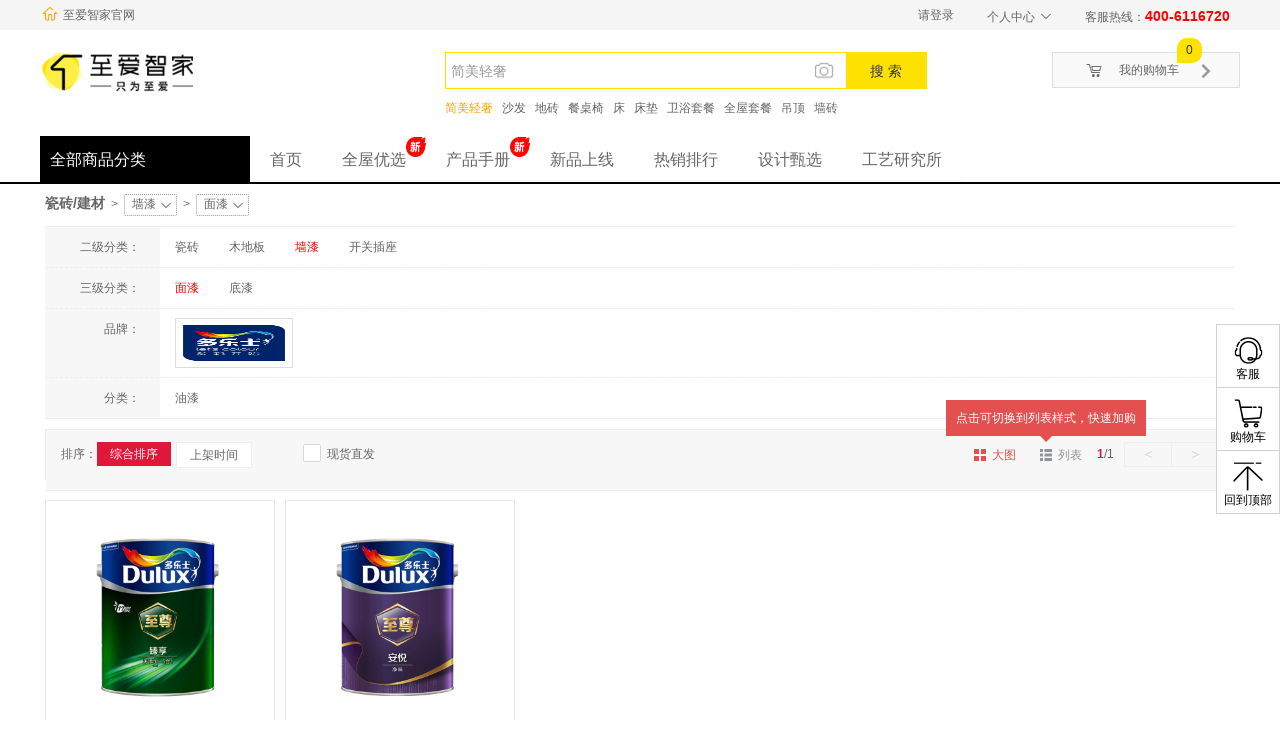

--- FILE ---
content_type: text/html;charset=utf-8
request_url: https://www.i72.com/list/5981-5872.html
body_size: 46476
content:
<!DOCTYPE html PUBLIC "-//W3C//DTD XHTML 1.0 Transitional//EN"
        "http://www.w3.org/TR/xhtml1/DTD/xhtml1-transitional.dtd">
<html xmlns="http://www.w3.org/1999/xhtml">
<head>
    <meta http-equiv="Content-Type" content="text/html; charset=utf-8"/>
        <title>面漆
        列表页-至爱智家</title>
    <meta name="description"
          content="面漆-至爱智家至里整装至里商城，家居建材整装供应链平台，100+品牌直供，主材、全屋定制、软装配套、装修辅材全品类供应，更有前后端一体化3D设计软件，店厂仓一体化，助您轻资产，0门槛，做整装！">
    <meta name="Keywords"
          content="面漆-至里整装,供应链商城,整装供应链,设计,装修,全屋定制,家居商城,整装电商">
    <link rel="stylesheet" type="text/css" href="/css/base.min.css"/>
    <link rel="stylesheet" type="text/css" href="/css/index.css"/>
    <link rel="stylesheet" type="text/css" href="/css/receive.m.css"/>
    <link rel="stylesheet" type="text/css" href="/dist/styles/pages/goods/list/index.css?version=20190109"/>

        <link rel="Shortcut Icon" href="//mall-oss.i72.com/20181011/201810111747421dcfc28ca41647819c1b50210d7f2ee9.jpg">

    <style>
        img[src="{}"] {
            opacity: 0;
        }

        .page_locate {
            position: relative;
        }

        div.nowCateName {
            display: inline-block;
            position: relative;
            border-radius: 2px;
            line-height: 19px;
            border: 1px dotted #999;
            padding: 0 20px 1px 7px;
            cursor: pointer;
        }

        div.nowCateName i {
            position: absolute;
            right: 2px;
            transition: all 0.1s;
        }

        .page_locate ul.nowCateNameList {
            display: none;
            position: absolute;
            width: 220px;
            padding: 12px 0;
            overflow: hidden;
            background-image: url(about:blank);
            background-color: rgba(0, 0, 0, .7);
            border: 1px solid #dbdbdb;
            border-radius: 3px;
            text-align: center;
            left: -2px;
            top: 23px;
        }

        .page_locate ul li {
            float: left;
            margin: 2px 5px;
            color: #9A9B9A;
            width: 100px;
        }

        .page_locate ul li a {
            color: #fff;
        }

        .page_locate ul li a:hover {
            color: #ffe100;
        }

        .select_name {
            padding: 3px 0px 3px 7px;
            /*background: #df1738;*/
            color: #fff;
            margin-top: 12px;
            background: #df1738;
            border: 1px solid #df1738;
            margin-left: 10px;
            text-align: center;
        }

        .select_name2 {
            position: relative;

        }

        #select_v {
            text-align: center;
            width: 77px;
            display: inline-block;
        }

        .select_option_ctl {
            display: none;
            /*color: #fff;*/
            width: 78px;
            /*background: #df1738;*/
            background: #fff;
            position: absolute;
            padding-left: 4px;
            z-index: 10;
            top: 36px;
            left: 0px;
            cursor: pointer;
            border: 1px solid #eee;
        }

        .select_option_item {
            height: 42px;
        }

        .select_option_item:hover {
            color: #ffa200;
        }

        .select_name2:hover .select_option_ctl {
            display: block;
        }

        .cash_commodity {
            width: 36px;
            height: 16px;
            line-height: 16px;
            text-align: center;
            color: #fff;
            background-color: rgba(228, 80, 80, 1);
        }

        /*自定义复选框*/
        .sale_container_box {
            position: relative;
        }

        .sale_container_box img {
            position: absolute;
            top: -128px;
            left: 7px;
        }

        .sale_container {
            position: relative;
        }

        .sale_container input:checked + .show-box {
            background: #df1738 !important;
            /* 这里是背景颜色，可以自定义设置 */
        }

        .sale_container .show-box#select_v {
            position: absolute;
            top: 14px;
            left: 46px;
            width: 16px;
            height: 16px;
            border-radius: 2px;
            border: 1px solid #d8d8d8;
            /* 这里是对勾颜色，可以自定义，和勾选框背景色色差较大 */
            background: white;
        }

        .show-checkBox {
            position: absolute;
            left: 48px;
            top: 18px;
            z-index: 1000;
            opacity: 0;
            width: 16px;
            height: 16px;
            margin: 0;
        }

        .sale_container .show-box:before {
            content: '';
            position: absolute;
            top: 2px;
            left: 4px;
            width: 5px;
            height: 8px;
            border: solid white;
            border-width: 0 2px 2px 0;
            transform: rotate(45deg);
        }

        /*自定义复选框*/

    </style>
</head>

<body style="background: #FFFFFF;">
<script src="/js/jquery-1.7.2.min.js"></script>
<script src="/index_seven/js/jquery.slides.min.js"></script>
<script src="/index_seven/js/jcarousellite_1.0.1.js"></script>
<script src="/index_seven/js/angular.min.js"></script>
<script src="/index_seven/js/template.js"></script>
<script src="/js/jsOperation.js"></script>
<script src="/index_seven/js/jquery.lazyload.min.js"></script>
<script src="/index_twentyone/js/tabScript.js"></script>
<script src="/index_twentyone/js/dialog.min.js"></script>
<script src="/index_twentyone/js/app.js?version=20180515"></script>
<script>
  function browserRedirect() {
    var url = window.location.href;
    /*
    if (url.indexOf("weixin") > -1) {
      url = url.replace(/item/, "mobile/getwxcode3.htm?toUrl=item");
      if (url.lastIndexOf(".html") == -1) {
        url = url.replace(/#/, ".html#");
      }
      url = url.substring(0, url.indexOf("#"));
      location = url;
    }*/
    var sUserAgent = navigator.userAgent.toLowerCase();
    var bIsIpad = sUserAgent.match(/ipad/i) == "ipad";
    var bIsIphoneOs = sUserAgent.match(/iphone os/i) == "iphone os";
    var bIsMidp = sUserAgent.match(/midp/i) == "midp";
    var bIsUc7 = sUserAgent.match(/rv:1.2.3.4/i) == "rv:1.2.3.4";
    var bIsUc = sUserAgent.match(/ucweb/i) == "ucweb";
    var bIsAndroid = sUserAgent.match(/android/i) == "android";
    var bIsCE = sUserAgent.match(/windows ce/i) == "windows ce";
    var bIsWM = sUserAgent.match(/windows mobile/i) == "windows mobile";
    if (bIsIphoneOs || bIsMidp || bIsUc7 || bIsUc || bIsAndroid || bIsCE || bIsWM) {
      //跳转到移动版
      //location = "/mobile";
        if(url.indexOf("/item/")>1) {
            //详情页
            url = url.replace("item", "mobile/item");

            if(url.lastIndexOf(".html")<0){
                url = url+".html";
            }
            window.location.href = url;
        }else if(url.indexOf("/list/")>-1){
            //window.location.href = url.replace("list", "mobile/list");
        }else if($("#homePage").length>0){
            //首页
            window.location.href = "/mobile";
        }else{
            //无操作
        }

    }
  }
  browserRedirect();
</script>
<script>
    /**
     * 将URL参数字符串转化为对象
     *
     * @param {string} search 格式为`?key=val&key=val`的字符串
     * @return {object} 转化后的对象
     */
    function _getUrlParams(search) {
        const params = search.slice(search.indexOf(`?`) + 1).split(`&`);
        return params.reduce((acc, cur) => {
            const [key, val] = cur.split(`=`);
            return {
                ...acc,
                [key]: decodeURIComponent(val)
            }
        }, {})
    }

    /**
     * 根据URL将参数转化为转化为对象
     *
     * @param {string} url URL字符串，为空时默认从window.location.href取值
     * @return {object} 转化后的对象
     */
    function _urlParamParser(url) {
        let search;
        if (typeof url !== 'undefined') {
            const searchLastIndex = url.indexOf('#') !== -1 ? url.indexOf('#') : url.length;
            search = url.substring(url.indexOf('?'), searchLastIndex);
        } else {
            search = window.location.search;
        }
        return _getUrlParams(search);
    }

    /**
     * 将传入的对象存入sessionStorage中
     *
     * @param {object} obj 准备存入sessionStorage的对象
     */
    function _saveObjectToSessionStorage(obj) {
        if (typeof obj !== 'object') return;
        Object.keys(obj).forEach(function (key) {
            console.log('查看门店参数',key, obj[key])
            if(key=='customerName'){
                var getNameKey = decodeURI(obj[key]);
                sessionStorage.setItem(key, getNameKey);
            }
            else{
                sessionStorage.setItem(key, obj[key])
            }

        })
    }
</script>
<link rel="stylesheet" href="/index_seven/css/style.css?version=20190109"/>
<link rel="stylesheet" href="/index_twentyone/css/index_css.m.css?version=20190109"/>
<link rel="stylesheet" type="text/css" href="/css/base.min.css?version=20190109"/>
<link rel="stylesheet" type="text/css" href="/css/receive.m.css?version=20190109"/>
<link rel="stylesheet" href="/index_twentyone/css/swiper.min.css?version=20190109"/>
    <link rel="stylesheet" href="/css/index_JD3.0_02.css">

<input type="hidden" id="basePath" value=""/>
<div class="top_bar">
    <div class="js-ie-tips" style="display: none; background-color: #0c9dd2; color:#fff; padding:20px; font-size:24px;">
        <div class="container row">
            当前 IE 浏览器版本过低，可能会影响使用。为了给您更好的体验，建议使用谷歌、360、搜狗等其他浏览器。
        </div>
    </div>
    <div class="container row">
        <div class="c-home-link" style="float: left;line-height:30px;margin-right:10px">
            <img src="/index_twentyone/images/home_icon.png" alt="至爱智家首页" height="16"
                 style="margin: 0 2px 4px 2px">
            <a href="https://www.i72.com">
                至爱智家官网
            </a>
        </div>
            <div class="pull-left top_bar_notice">
                <div class="c-home-rolling-notice">
                    <div class="swiper-container" id="cHomeNoticeSwiper">
                        <div class="swiper-wrapper">
                        </div>
                    </div>
                </div>
            </div>
        <div class="pull-right">
            <ul class="toplinks">
                <li class="haschild">
                    <div class="sublinks">
                        <a href="javascript:" style="cursor: default">
                            个人中心
                            <span class="iconfont icon-down"></span>
                        </a>
                        <div id="sublinksInTop">
                                <a href="/customer/myorder.html" target="_blank">我的订单</a>
                            <a href="/customer/myfollw.html">我的收藏</a>
                            <a href="/myCouponList.htm?state=0">优惠券</a>
                        </div>
                    </div>
                </li>
                <li>客服热线：<span style="color: red; font-weight: 700; font-size: 14px">400-6116720</span></li>

            </ul>
        </div>
        <div class="pull-right">
            <div class="welcome">
                    <input type="hidden" id="hidIsVisitCategoryGCPT" value="0"/>
                    <input type="hidden" id="hidIsVisitCategoryYXWL" value="0"/>
                <span data-cmscpt=""></span>
                <input type="hidden" id="iwoVisitCostprice" value="0"/>
                    <input type="hidden" id="isVisitSuitYX" value="0"/>
                <input type="hidden" id="hidIwoUid" value=""/>
                <input type="hidden" id="customer_id" value=""/>
                    <span>
                        <a href="/logout.html">请登录</a>
                    </span>
                <input type="hidden" id="hidShowBarLevelIds" value="">
                <input type="hidden" id="hidIsVisitCostprice" value="false">
            </div>
        </div>
    </div>
</div>
<div class="bh-mask"></div>
<div id="ctDia" class="bh-dialog dia0">
    <div class="dia-tit">
        <h4>加入收藏</h4>
        <a class="dia-close" href="javascript:;" onclick="clss(this)"></a>
    </div>
    <div class="dia-cont">
        <p style="text-align: center;line-height:100px;">请使用菜单栏或Ctrl+D进行添加！</p>
    </div>
    <div class="dia-btn"><a href="javascript:;" onclick="clss(this)">确定</a></div>
</div>

<div id="ctDia" class="bh-dialog dia101">
    <div class="dia-tit">
        <h4>分享好友</h4>
        <a class="dia-close" href="javascript:;" onclick="clss(this)"></a>
    </div>
    <div class="dia-cont">
        <div class="dia_collect_intro tc pt30" style="text-align: center;padding-top: 30px;">
            <span id="content" style="font-size:16px" data-val=""></span>
        </div>
        <div class="dia-btn" style="padding-top: 30px;">
            <a id="copy" data-clipboard-target="content" href="javascript:;">复制</a>
            <a onclick="clss(this)" href="javascript:;">取消</a>
            <br/>
            <span style="color: red; font-size:12px">亲！如果您的好友成功注册为会员，会有积分送给您哦！</span>
        </div><!--/dia_ops-->
    </div><!--/dia_cont-->
</div><!--/dialog-->


<div id="ctDia" class="bh-dialog dia102">
    <div class="dia-tit">
        <h4>登录提示</h4>
        <a class="dia-close" href="javascript:;" onclick="clss(this)"></a>
    </div>
    <div class="dia-cont">
        <p style="text-align: center;line-height:100px;">您未登录！现在确认要登录吗？</p>
    </div>
    <div class="dia-btn">
        <a onclick="login()" href="javascript:;">确定</a>
        <a href="javascript:;" onclick="clss(this)">取消</a>
    </div>
</div><!--/dialog-->

<div class="bh-mask"></div>
<div id="ctDia" class="dialog dia103" style="width:350px;">
    <div class="dia_tit clearfix">
        <h4 class="fl info_tip_title">提示</h4>
        <a class="dia_close fr" href="javascript:;" onclick="clss(103)" style="background:none;margin-top:0;">×</a>
    </div><!--/dia_tit-->
    <div class="dia_cont">
        <div class="dia_intro tc pt30" style="min-height: 0;">
            <img class="vm info_tip_img mr10" src="/images/gou2.png" width="40" height="40">
            <em id="infomsg" class="info_tip_content" style="font-style: normal">
                复制成功！
            </em>
        </div>
        <div class="dia_ops mt20 tc pb20">
            <a class="dia-btn dia-btn-default info_tip_cancel" href="javascript:;" onclick="clss(103)">关闭</a>
        </div><!--/dia_ops-->
    </div><!--/dia_cont-->
</div>

<script type="text/javascript">
  var gloableBasePath = '';
  var gloableProductUrl = gloableBasePath + '/item/';
  var gloableMiniCartCount = '0';
</script><script src="/index_twentyone/js/swiper.min.js"></script>
<script>
  function dias(n) {
    win();
    $(".bh-mask").fadeIn();
    $(".dia" + n).fadeIn();
  };
    // 判断是否IE浏览器
    function isIE() {
        if (!!window.ActiveXObject || "ActiveXObject" in window)
            return true;
        else
            return false;
    }

    $(function () {
        isIE()&&$(".js-ie-tips").show()
    })

  function linkTo(link) {
    window.location.href = '/' + link;
  }

  function win() {
    var _wd = $(window).width();
    var _hd = $(window).height();
    $(".dialog").css("top", (_hd - $(".dialog").height()) / 2).css("left", (_wd - $(".dialog").width()) / 2);
  };

  function clss(n) {
    $(".dia" + n).fadeOut();
    $(".bh-dialog").fadeOut();
    $(".bh-mask").fadeOut();
  }

  //分享链接给好友 弹出层
  function shareUrl(recommendPoint) {
    var basePath = $('#basePath').val();
    var str = window.location.href;
    var b = str.indexOf('/', str.indexOf('/') + 2);
//		var a = str.indexOf("//")+2;
    var local = str.substring(0, b);
    var customerId = $('#customer_id').val(); //当前登录的用户ID
    if (customerId == null || customerId == "") {
      dias(102);
    } else {
      //给会员id加密
      var b = new Base64();
      var result = 'customer_id=' + customerId;
      var str = b.encode('"' + result + '"');
      var url = 'http://www.i72.com/mobile/register.html?url' + "&" + str;
      $('#content').data("val", url);
      var d = dialog({
        title: '分享给好友',
        content: '<div><p class="share_title">发送二维码或链接给好友，好友注册成功后，您可获得' + recommendPoint + '积分</p><div class="share_img"><div id="qrcode" style="display: inline-block"></div><a href="#" onclick="doDownLoad(this)">下载二维码</a></div><div class="copy_site"><input type="text" value="' + url + '" disabled><button id="copyZclip">复制</button></div></div>',
        skin: 'tipskin',
        width: 380,
        okValue: '关闭',
        ok: function () {
          return true;
        }
      });
      makeCode("qrcode", url);
      d.showModal();
//            dias(101);
    }
    //复制成功弹出复制成功窗口
    $('#copyZclip').zclip({
      path: '/js/ZeroClipboard.swf',
      copy: function () {
        return $("#content").data("val");
      },
      afterCopy: function () {
        dias(103);
      }
    });
  }

  //推荐该网站给好友- 登录
  function login() {
    var basePath = $('#basePath').val();
    //获取页面登录的 href
    window.location.href = basePath + '/login.html';

  }

  //对会员ID进行加密
  function Base64() {
    _keyStr = "ABCDEFGHIJKLMNOPQRSTUVWXYZabcdefghijklmnopqrstuvwxyz0123456789+/=";
    this.encode = function (input) {
      var output = "";
      var chr1, chr2, chr3, enc1, enc2, enc3, enc4;
      var i = 0;
      input = _utf8_encode(input);
      while (i < input.length) {
        chr1 = input.charCodeAt(i++);
        chr2 = input.charCodeAt(i++);
        chr3 = input.charCodeAt(i++);
        enc1 = chr1 >> 2;
        enc2 = ((chr1 & 3) << 4) | (chr2 >> 4);
        enc3 = ((chr2 & 15) << 2) | (chr3 >> 6);
        enc4 = chr3 & 63;
        if (isNaN(chr2)) {
          enc3 = enc4 = 64;
        } else if (isNaN(chr3)) {
          enc4 = 64;
        }
        output = output +
          _keyStr.charAt(enc1) + _keyStr.charAt(enc2) +
          _keyStr.charAt(enc3) + _keyStr.charAt(enc4);
      }
      return output;
    }

    // public method for decoding
    this.decode = function (input) {
      var output = "";
      var chr1, chr2, chr3;
      var enc1, enc2, enc3, enc4;
      var i = 0;
      input = input.replace(/[^A-Za-z0-9\+\/\=]/g, "");
      while (i < input.length) {
        enc1 = _keyStr.indexOf(input.charAt(i++));
        enc2 = _keyStr.indexOf(input.charAt(i++));
        enc3 = _keyStr.indexOf(input.charAt(i++));
        enc4 = _keyStr.indexOf(input.charAt(i++));
        chr1 = (enc1 << 2) | (enc2 >> 4);
        chr2 = ((enc2 & 15) << 4) | (enc3 >> 2);
        chr3 = ((enc3 & 3) << 6) | enc4;
        output = output + String.fromCharCode(chr1);
        if (enc3 != 64) {
          output = output + String.fromCharCode(chr2);
        }
        if (enc4 != 64) {
          output = output + String.fromCharCode(chr3);
        }
      }
      output = _utf8_decode(output);
      return output;
    }

    // private method for UTF-8 encoding
    _utf8_encode = function (string) {
      string = string.replace(/\r\n/g, "\n");
      var utftext = "";
      for (var n = 0; n < string.length; n++) {
        var c = string.charCodeAt(n);
        if (c < 128) {
          utftext += String.fromCharCode(c);
        } else if ((c > 127) && (c < 2048)) {
          utftext += String.fromCharCode((c >> 6) | 192);
          utftext += String.fromCharCode((c & 63) | 128);
        } else {
          utftext += String.fromCharCode((c >> 12) | 224);
          utftext += String.fromCharCode(((c >> 6) & 63) | 128);
          utftext += String.fromCharCode((c & 63) | 128);
        }

      }
      return utftext;
    }

    // private method for UTF-8 decoding
    _utf8_decode = function (utftext) {
      var string = "";
      var i = 0;
      var c = c1 = c2 = 0;
      while (i < utftext.length) {
        c = utftext.charCodeAt(i);
        if (c < 128) {
          string += String.fromCharCode(c);
          i++;
        } else if ((c > 191) && (c < 224)) {
          c2 = utftext.charCodeAt(i + 1);
          string += String.fromCharCode(((c & 31) << 6) | (c2 & 63));
          i += 2;
        } else {
          c2 = utftext.charCodeAt(i + 1);
          c3 = utftext.charCodeAt(i + 2);
          string += String.fromCharCode(((c & 15) << 12) | ((c2 & 63) << 6) | (c3 & 63));
          i += 3;
        }
      }
      return string;
    }
  }

  // 初始化智爱智家首页显隐
  // function initHomeLink() {
  //   var pathName = window.location.pathname;
  //   if(pathName !== '/'){
  //     document.querySelector('.c-home-link').style.display = 'block';
  //   }
  // }
  //公告栏
  function rollingMessage() {
    var swiper = new Swiper('#cHomeNoticeSwiper', {
      direction: 'vertical',
      slidesPerColumn: 1,
      mousewheel: false,
      allowTouchMove: false,
      loop: true,
      loopedSlides: 1,
      autoplay: {delay: 3000},
      spaceBetween: 0
    });
  }

  $(function () {
    // 初始化智爱智家首页显隐
    //initHomeLink();
    //滚动公告栏
    rollingMessage();

    if ($("#hidShowBarLevelIds").length > 0 && $(".cbNav").length > 0) {
      var cbList = $(".cbNav");
      for (var i = 0; i < cbList.length; i++) {
        var ckKey = cbList.eq(i).attr("data-key");
        if (ckKey && ckKey.indexOf($("#hidShowBarLevelIds").val()) > 0) {
          //cbList.eq(i).show();
          if (ckKey.indexOf("costPrice") > 0) {
            //要检查结算价
            if ($("#hidIsVisitCostprice").length > 0 && $("#hidIsVisitCostprice").val() == "true") {
              cbList.eq(i).show();
            }
          } else {
            cbList.eq(i).show();
          }
        }
      }
    }
  });
</script>
<script type="text/javascript" src="/js/jquery.zclip.min.js"></script>
<script type="text/javascript" src="/js/customer/findcode.js"></script>
<script type="text/javascript" src="/js/qrcode/qrcode.js"></script>
<script type="text/javascript" src="/js/common.js"></script>
<script>
    function logOutMall(){
        var customerNameSign =  getCookie(" customerName");
        var returnUrlSign =  getCookie("returnUrl");
        //清除退出登录
        document.cookie = 'origin=storePlatform;path=/;expires=' + new Date(0).toUTCString();
        document.cookie = 'customerName='+customerNameSign+';path=/;expires=' + new Date(0).toUTCString();
        document.cookie = 'returnUrl='+returnUrlSign+';path=/;expires=' + new Date(0).toUTCString();
        location.href="/logout.html?type=logout"
    }
    function getCookie(name){
        var strcookie = document.cookie;//获取cookie字符串
        var arrcookie = strcookie.split("; ");//分割
        //遍历匹配
        for ( var i = 0; i < arrcookie.length; i++) {
            var arr = arrcookie[i].split("=");
            if (arr[0] == name){
                return arr[1];
            }
        }
        return "";
    }
</script>
<link rel="stylesheet" href="/css/ui-dialog.css"/>
<style>
    .divhide {
        display: none;
    }

    .mallSearch-input input[class="inputSearch"] {
        outline: medium;
    }

    .mallSearch-input .btnSearch {
        outline: medium;
    }

    /*搜索提示-liangck-20151127*/
    .section-header .content .search {
        z-index: 999;
    }

    .ex_search, .searchHistory {
        background: #fff;
        border: 1px solid #c33;
        border-top: none;
        position: absolute;
        top: 59px !important;
        left: 30px !important;
        width: 412px !important;
        z-index: 999 !important;
        box-shadow: 0 4px 8px rgba(140, 140, 140, .5);
        display: none;
    }

    .searchHistory {
        border-color: #d7d7d7;
    }

    .ex_search ul, .searchHistory ul {
        border-bottom: 1px solid #ddd;
    }

    .ex_search li, .searchHistory li {
        position: relative;
    }

    .ex_search li a, .searchHistory li a {
        display: block;
        height: 25px;
        line-height: 25px;
        padding: 0 10px;
        color: #666;
        text-overflow: ellipsis;
        overflow: hidden;
        white-space: nowrap;
    }

    .ex_search li:hover, .searchHistory li:hover {
        background: #f2f2f2;
    }

    .ex_search li a span, .searchHistory li a span {
        color: #ccc;
        float: right;
    }

    .ex_search li .del_history, .searchHistory li .del_history {
        position: absolute;
        top: 0;
        right: 0;
        color: #369;
        display: none;
    }

    .ex_search p, .searchHistory p {
        height: 25px;
        line-height: 25px;
        padding: 0 10px;
    }

    .cur {
        background: #f2f2f2;
    }

    .main_nav .container {
        position: relative;
    }

    .search {
        position: static;
    }

    .par_site-search {
        font-family: "PingFang SC", "Helvetica Neue", Helvetica, Arial, "Hiragino Sans GB", "Heiti SC", "Microsoft YaHei", "WenQuanYi Micro Hei", sans-serif;
        font-size: 14px;
    }

    .search__keyword {
        margin-right: 6px;
    }

    .cate_top .item {
        width: 100% !important;
        cursor: default !important;
    }

    .cate_top .cate_item {
        box-sizing: border-box;
        height: 100%;
        padding-top: 14px;
        padding-bottom: 2px;
        padding-left: 10px;
    }

    .cate_top .item:hover .cate_item {
        background-color: rgba(0, 0, 0, 0.3);
    }

    .cate_top .cate_name {
        height: 20px;
        line-height: 20px;
    }

    .cate_top .cate_name img {
        float: left;
        width: 20px;
        height: 20px;
        margin-right: 12px;
    }

    .cate_top .cate_name a {
        font-size: 16px;
        line-height: 20px;
        color: #ffe100;
    }

    .cate_top > .item:hover a:hover {
        color: #ffe100
    }

    .cate_top .cate_quick-item {
        height: 24px;
        padding-left: 32px;
        overflow: hidden;
    }

    .cate_top .cate_quick-name {
        float: left;
        margin-right: 10px;
        line-height: 24px;
        font-size: 12px;
        color: #fff;
    }

    .cate_top .cate_sub-title:hover {
        color: #ffe100 !important;
    }

    .brabd-Item-List {
        position: absolute;
        top: 0;
        background: white;
        z-index: 999;
        width: 255px;
        /*display: flex;*/
        /*flex-wrap: wrap;*/
        right: -285px;
        height: 464px;
        background-color: #FAFAFA;
        overflow: overlay;
        padding: 3px;
        box-sizing: border-box;
    }

    .brabd-Item-List::-webkit-scrollbar {
        display: none;
    }

    .brabdItem {
        width: 117px;
        height: 45px;
        padding: 0;
        float: left;
        /*border: 1px solid #DDD;*/
        /*margin: -1px -1px 0 0;*/
        background: #FFF;
        text-align: center;
        margin: 3px;
        position: relative;

    }

    .brabdItem .brabdItem-img {
        width: 117px;
        height: 45px;
        position: absolute;
        top: 0;
        left: 0;
    }

    .brabdItem .brabdItem-img img {
        width: 100%;
        height: 100%;
        position: absolute;
        top: 0;
        left: 0;
    }

    .brabdItem:hover {
        /*border-color: #e4393c;*/
        /*box-shadow: 2px 2px 3px rgba(0, 0, 0, .12);*/
    }

    .brabdItem:hover .brabdItem-img {
        display: none;
    }

    .main_nav .cates .cont .cate_top > .item .cate_sub .item dl {
        width: 582px;
    }

    #wholeHouseBest {
        position: relative;
    }

    #wholeHouseBest ul, li, a, {
        list-style: none;
    }

    #wholeHouseBest ul {
        display: none;
        height: auto;
        background-color: #f9f9f9;
        white-space: nowrap;
        overflow: hidden;
        text-overflow: ellipsis;
        /*width: 180px;*/
        position: absolute;
        left: 0;
        top: 46px;
        margin-top: -1px;
    }

    #wholeHouseBest:hover ul {
        display: block;
    }

    #wholeHouseBest:hover .navLink > img {
        transform: rotate(180deg);
    }

    #special-whole-house-optimization {
        /*display: none;*/
    }


</style>
<input type="hidden" id="basePath" value=""/>
<div style="clear: both;"></div>

<div class="container row">
    <div class="pull-right">
        <div class="minicart" style="z-index: 101;!important;">
            <div class="front">
                <i class="iconfont icon-cart"></i>
                <a href="/myshoppingcart.html" class="myminishopcart">我的购物车<span
                            class="badge cartNum" style="display: none;"></span></a>
                <i class="iconfont icon-right"></i>
            </div>
            <div class="minicart_cont" style="z-index: 101;">
                <div>
                    <div class="miniBox"></div>
                    <div class="total_info"></div>
                    <div class="minicart_empty" style="display: none;">
                        <p>购物车中还没有商品，赶快选购吧</p>
                    </div>
                    <p id='mini-cart-loading' style="text-align:center;display: block;"><img
                                src="/images/loading_timg.gif" alt=""></p>
                </div>
            </div>
        </div>
    </div>
    <div class="pull-left" style="height: 62px;width: 195px;">
        <h1 class="logo">
            <a href="https://www.i72.com/mall">
                <img alt="" src="//mall-oss.i72.com/20181224/20181224155202660d99e89e8948ac97efc30c22452672.png" style="height: 40px">
            </a>
        </h1>
    </div>
    <div class="pull-left" style="height: 81px;width: 180px;">
        <div class="imgadv">
        </div>
    </div>
    <div class="pull-left" style="position: relative;">
        <div class="search">
            <div class="search_box">
                <form class="mallSearch-form" action="/goods/searchproduct2.html" method="get">
                            <input class="text hotsearchInput" type="text" name="title" autocomplete="off" value=""
                                   placeholder="简美轻奢"/>
                            <span class="photo-search-btn">
                                    <form id="search-img-upload" clstag="h|keycount|2016|03d" method="post"
                                          action="//search.jd.com/image?op=upload" enctype="multipart/form-data"
                                          target="search_upload"><span class="upload-bg"></span><input type="file"
                                                                                                       id="upload"
                                                                                                       name="file"
                                                                                                       class="upload-trigger"
                                                                                                       accept="image/png,image/jpeg,image/jpg">
                                    </form>
                                </span>
                            <input type="hidden" value="简美轻奢" class="hotsearch"/>
                    <button class="btn par_site-search" style="display: block" type="button" onclick="checkSearch()"
                            id="par_site-search">搜 索
                    </button>


                    <div class="store-search par_store-search" style="display: none" id="par_store-search">

                        <input class="text" type="hidden" id="par_store-search-url" value=""/>
                        <button class="platform-btn" type="button" onclick="checkSearch()">搜全站</button>
                        <button class="store-btn " type="button" onclick="storeCheckSearch()">搜本店</button>
                    </div>
                </form>
                <div class="search_box_dialog search_box_dialog_loading">
                    <img src="/images/loading_timg.gif" alt="" style="width: 60px;"><span
                            class="search_box_dialog__text">图片上传中，大批相似商品正在赶来</span>
                </div>
                <div class="search_box_dialog search_box_dialog_error">
                    <img src="/images/error-logo.png" alt="" style="width: 50px; margin-right: 12px;"><span
                            class="search_box_dialog__text">图片上传失败,请重试</span>
                </div>
            </div>
                <div class="hot_search">
                    <ul>
                        <li>
                                        <a class="hot hot search__keyword" href="javascript:;"
                                           onclick="changeSearchKey(this);">简美轻奢</a>
                                        <a class="search__keyword" href="javascript:;"
                                           onclick="changeSearchKey(this);">沙发</a>
                                        <a class="search__keyword" href="javascript:;"
                                           onclick="changeSearchKey(this);">地砖</a>
                                        <a class="search__keyword" href="javascript:;"
                                           onclick="changeSearchKey(this);">餐桌椅</a>
                                        <a class="search__keyword" href="javascript:;"
                                           onclick="changeSearchKey(this);">床</a>
                                        <a class="search__keyword" href="javascript:;"
                                           onclick="changeSearchKey(this);">床垫</a>
                                        <a class="search__keyword" href="javascript:;"
                                           onclick="changeSearchKey(this);">卫浴套餐</a>
                                        <a class="search__keyword" href="javascript:;"
                                           onclick="changeSearchKey(this);">全屋套餐</a>
                                        <a class="search__keyword" href="javascript:;"
                                           onclick="changeSearchKey(this);">吊顶</a>
                                        <a class="search__keyword" href="javascript:;"
                                           onclick="changeSearchKey(this);">墙砖</a>
                        </li>
                    </ul>
                </div>
        </div>
        <div class="ex_search pa">
            <ul>
            </ul>
            <p class="tr"><a class="close_ex" href="javascript:;">关闭</a></p>
        </div>
        <div class="searchHistory pa">
            <ul></ul>
            <p class="tr"><a class="close_ex" href="javascript:;" onmousedown="clearSearchHistory()">清空搜索历史</a></p>
        </div>
    </div>

</div>

<div class="main_nav topBannerSides">
    <div class="container row">
        <div class="pull-left">
                <div class="showlist cates">
                    <div class="title">
                        <a href="javascript:" style="cursor: default">全部商品分类</a>
                    </div>
                    <div class="cont" style="display: none">
                        <ul class="cate_top">
                                    <li class="item"
                                        
                                        data-cmkey="热销套餐">
                                        <div class="cate_item">
                                            <div class="cate_name">
                                                            <a href="/list/6208-6208.html"
                                                               style="line-height: 20px"><img alt="热销套餐"
                                                                                              src="//mall-oss.i72.com/20200921/2020092116384807bd1906031c4bc5824aea7618015a11.png">热销套餐
                                                            </a>


                                            </div>
                                                <div class="cate_quick-item">
                                                        <a class="cate_quick-name"
                                                           href="/list/6098-6208.html">
                                                            卫浴套餐
                                                        </a>
                                                        <a class="cate_quick-name"
                                                           href="/list/6125-6208.html">
                                                            厨房套餐
                                                        </a>
                                                        <a class="cate_quick-name"
                                                           href="/list/5933-5921.html">
                                                            
                                                        </a>
                                                        <a class="cate_quick-name"
                                                           href="/list/6127-6122.html">
                                                            
                                                        </a>
                                                </div>
                                        </div>
                                        <div class="cate_sub">
                                            <div class="item">
                                                        <dl class="dl-list">
                                                                <dt>
                                                                    <a class="cate_sub-title"
                                                                       href="/list/6223-6208.html">促销推荐 
                                                                        &gt;</a>
                                                                </dt>
                                                            <dd>
                                                                            <a href="/list/6266-6208.html">陈飞杰专栏</a>
                                                                            <a href="/list/6355-6208.html">促销活动</a>
                                                            </dd>
                                                        </dl>
                                                        <dl class="dl-list">
                                                                <dt>
                                                                    <a class="cate_sub-title"
                                                                       href="/list/6211-6208.html">拎包入住  
                                                                        &gt;</a>
                                                                </dt>
                                                            <dd>
                                                                            <a href="/list/6258-6208.html">两房两厅套餐</a>
                                                                            <a href="/list/6259-6208.html">一房两厅套餐</a>
                                                            </dd>
                                                        </dl>
                                                        <dl class="dl-list">
                                                                <dt>
                                                                    <a class="cate_sub-title"
                                                                       href="/list/6212-6208.html">客厅餐厅  
                                                                        &gt;</a>
                                                                </dt>
                                                            <dd>
                                                                            <a href="/list/6192-6208.html">客餐厅套餐</a>
                                                            </dd>
                                                        </dl>
                                                        <dl class="dl-list">
                                                                <dt>
                                                                    <a class="cate_sub-title"
                                                                       href="/list/6213-6208.html">卧室书房  
                                                                        &gt;</a>
                                                                </dt>
                                                            <dd>
                                                                            <a href="/list/6193-6208.html">卧室套餐</a>
                                                            </dd>
                                                        </dl>
                                                        <dl class="dl-list">
                                                                <dt>
                                                                    <a class="cate_sub-title"
                                                                       href="/list/6209-6208.html">卫浴空间  
                                                                        &gt;</a>
                                                                </dt>
                                                            <dd>
                                                                            <a href="/list/6098-6208.html">卫浴套餐</a>
                                                            </dd>
                                                        </dl>
                                                        <dl class="dl-list">
                                                                <dt>
                                                                    <a class="cate_sub-title"
                                                                       href="/list/6210-6208.html">厨房阳台  
                                                                        &gt;</a>
                                                                </dt>
                                                            <dd>
                                                                            <a href="/list/6125-6208.html">厨电套餐</a>
                                                                            <a href="/list/6202-6208.html">厨配套餐</a>
                                                            </dd>
                                                        </dl>
                                            </div>
                                            <div class="brabd-Item-List">
                                                        <div class="brabdItem"
                                                             onclick="openBrands('老板')">
                                                            <span>老板</span>
                                                            <div class="brabdItem-img">
                                                                <img src="//mall-oss.i72.com/20190329/20190329093057cbbc6559e9314c91b9f8fba45cb2a013.png" alt="">
                                                            </div>
                                                        </div>
                                                        <div class="brabdItem"
                                                             onclick="openBrands('美的')">
                                                            <span>美的</span>
                                                            <div class="brabdItem-img">
                                                                <img src="//mall-oss.i72.com/20190329/20190329092750386eaadc4e6842faae3bf92312e74c89.png" alt="">
                                                            </div>
                                                        </div>
                                                        <div class="brabdItem"
                                                             onclick="openBrands('城市之窗')">
                                                            <span>城市之窗</span>
                                                            <div class="brabdItem-img">
                                                                <img src="//mall-oss.i72.com/20190709/2019070914430696ca8bf5c88645fd94969e48130a3938.jpg" alt="">
                                                            </div>
                                                        </div>
                                                        <div class="brabdItem"
                                                             onclick="openBrands('方太')">
                                                            <span>方太</span>
                                                            <div class="brabdItem-img">
                                                                <img src="//mall-oss.i72.com/20190905/201909051853243d873bc586e34194be55d1755197f537.jpg" alt="">
                                                            </div>
                                                        </div>
                                                        <div class="brabdItem"
                                                             onclick="openBrands('至爱研选')">
                                                            <span>至爱研选</span>
                                                            <div class="brabdItem-img">
                                                                <img src="https://ihome-scm.oss-cn-shenzhen.aliyuncs.com/至爱研选1650614421739-ffe8ddb4-f055-66cb-aa38-ca3c1ba48201.jpg" alt="">
                                                            </div>
                                                        </div>
                                                        <div class="brabdItem"
                                                             onclick="openBrands('邦克')">
                                                            <span>邦克</span>
                                                            <div class="brabdItem-img">
                                                                <img src="https://ihome-scm.oss-cn-shenzhen.aliyuncs.com/邦克1629182583812-9f878585-d0c9-2425-8dc9-be515a2d1cd3.png" alt="">
                                                            </div>
                                                        </div>
                                                        <div class="brabdItem"
                                                             onclick="openBrands('德意电器')">
                                                            <span>德意电器</span>
                                                            <div class="brabdItem-img">
                                                                <img src="https://ihome-scm.oss-cn-shenzhen.aliyuncs.com/德意1634025142782-e3da1680-e3f5-5a14-1352-abdda6a08ed6.jpg" alt="">
                                                            </div>
                                                        </div>
                                                        <div class="brabdItem"
                                                             onclick="openBrands('仁豪')">
                                                            <span>仁豪</span>
                                                            <div class="brabdItem-img">
                                                                <img src="https://ihome-scm.oss-cn-shenzhen.aliyuncs.com/仁豪家居logo（红黑1）1653354799716-ccfe662e-d157-74da-49ba-3f20fd69d61a.png" alt="">
                                                            </div>
                                                        </div>
                                                        <div class="brabdItem"
                                                             onclick="openBrands('思丽德赛品牌')">
                                                            <span>思丽德赛品牌</span>
                                                            <div class="brabdItem-img">
                                                                <img src="https://ihome-scm.oss-cn-shenzhen.aliyuncs.com/31666086287663-ed5d4d53-2ad5-fe36-e66b-d7b379675620.jpg" alt="">
                                                            </div>
                                                        </div>
                                            </div>
                                        </div>
                                    </li>
                                    <li class="item"
                                        
                                        data-cmkey="客餐厅/卧室">
                                        <div class="cate_item">
                                            <div class="cate_name">
                                                            <a href="/list/5921-5921.html"
                                                               style="line-height: 20px"><img alt="客餐厅/卧室"
                                                                                              src="//mall-oss.i72.com/20180926/201809261657372b72757d1ded40af97aac600cdef74c5.png">客餐厅/卧室
                                                            </a>


                                            </div>
                                                <div class="cate_quick-item">
                                                        <a class="cate_quick-name"
                                                           href="/list/6192-6208.html">
                                                            客餐厅套餐
                                                        </a>
                                                        <a class="cate_quick-name"
                                                           href="/list/5923-5921.html">
                                                            沙发
                                                        </a>
                                                        <a class="cate_quick-name"
                                                           href="/list/6178-5921.html">
                                                            餐桌椅
                                                        </a>
                                                        <a class="cate_quick-name"
                                                           href="/list/5982-5872.html">
                                                            
                                                        </a>
                                                </div>
                                        </div>
                                        <div class="cate_sub">
                                            <div class="item">
                                                        <dl class="dl-list">
                                                                <dt>
                                                                    <a class="cate_sub-title"
                                                                       href="/list/5922-5921.html">客餐厅  
                                                                        &gt;</a>
                                                                </dt>
                                                            <dd>
                                                                            <a href="/list/5923-5921.html">沙发</a>
                                                                            <a href="/list/6179-5921.html">茶几边几电视柜</a>
                                                                            <a href="/list/6182-5921.html">休闲椅</a>
                                                                            <a href="/list/6178-5921.html">餐桌椅</a>
                                                                            <a href="/list/6118-5921.html">餐边柜</a>
                                                                            <a href="/list/6121-5921.html">玄关柜</a>
                                                                            <a href="/list/6169-5921.html">多功能柜</a>
                                                                            <a href="/list/6207-5921.html">茶台茶凳</a>
                                                                            <a href="/list/6152-5921.html">斗柜</a>
                                                            </dd>
                                                        </dl>
                                                        <dl class="dl-list">
                                                                <dt>
                                                                    <a class="cate_sub-title"
                                                                       href="/list/5928-5921.html">卧室  
                                                                        &gt;</a>
                                                                </dt>
                                                            <dd>
                                                                            <a href="/list/5976-5921.html">床</a>
                                                                            <a href="/list/5933-5921.html">床垫</a>
                                                                            <a href="/list/5930-5921.html">床头柜</a>
                                                                            <a href="/list/5931-5921.html">梳妆台</a>
                                                                            <a href="/list/5932-5921.html">梳妆凳/床尾凳</a>
                                                                            <a href="/list/6147-5921.html">枕头</a>
                                                                            <a href="/list/6174-5921.html">衣柜</a>
                                                            </dd>
                                                        </dl>
                                                        <dl class="dl-list">
                                                                <dt>
                                                                    <a class="cate_sub-title"
                                                                       href="/list/5934-5921.html">书房  
                                                                        &gt;</a>
                                                                </dt>
                                                            <dd>
                                                                            <a href="/list/5936-5921.html">书桌</a>
                                                                            <a href="/list/5937-5921.html">书椅</a>
                                                                            <a href="/list/6157-5921.html">书柜</a>
                                                            </dd>
                                                        </dl>
                                            </div>
                                            <div class="brabd-Item-List">
                                                        <div class="brabdItem"
                                                             onclick="openBrands('思贝丽')">
                                                            <span>思贝丽</span>
                                                            <div class="brabdItem-img">
                                                                <img src="//mall-oss.i72.com/20190510/20190510154444e80c15be66674106bb15efd8b96c4969.png" alt="">
                                                            </div>
                                                        </div>
                                                        <div class="brabdItem"
                                                             onclick="openBrands('丽杉')">
                                                            <span>丽杉</span>
                                                            <div class="brabdItem-img">
                                                                <img src="" alt="">
                                                            </div>
                                                        </div>
                                                        <div class="brabdItem"
                                                             onclick="openBrands('伊信')">
                                                            <span>伊信</span>
                                                            <div class="brabdItem-img">
                                                                <img src="//mall-oss.i72.com/20190329/2019032909310919d839adaa5342be84326dbb713f0bd6.png" alt="">
                                                            </div>
                                                        </div>
                                                        <div class="brabdItem"
                                                             onclick="openBrands('城市之窗')">
                                                            <span>城市之窗</span>
                                                            <div class="brabdItem-img">
                                                                <img src="//mall-oss.i72.com/20190709/2019070914430696ca8bf5c88645fd94969e48130a3938.jpg" alt="">
                                                            </div>
                                                        </div>
                                                        <div class="brabdItem"
                                                             onclick="openBrands('舒庭悦')">
                                                            <span>舒庭悦</span>
                                                            <div class="brabdItem-img">
                                                                <img src="//mall-oss.i72.com/20190709/201907091443203dedaf8c04d640349d69511a98baf112.jpg" alt="">
                                                            </div>
                                                        </div>
                                                        <div class="brabdItem"
                                                             onclick="openBrands('ONEA')">
                                                            <span>ONEA</span>
                                                            <div class="brabdItem-img">
                                                                <img src="//mall-oss.i72.com/20190709/201907091451017be5f2bfdbf748a8a3d0446059c914ea.jpg" alt="">
                                                            </div>
                                                        </div>
                                                        <div class="brabdItem"
                                                             onclick="openBrands('曲美')">
                                                            <span>曲美</span>
                                                            <div class="brabdItem-img">
                                                                <img src="//mall-oss.i72.com/20191029/20191029095038233bec0f73264511a5504afc1822963b.jpg" alt="">
                                                            </div>
                                                        </div>
                                                        <div class="brabdItem"
                                                             onclick="openBrands('至爱研选')">
                                                            <span>至爱研选</span>
                                                            <div class="brabdItem-img">
                                                                <img src="https://ihome-scm.oss-cn-shenzhen.aliyuncs.com/至爱研选1650614421739-ffe8ddb4-f055-66cb-aa38-ca3c1ba48201.jpg" alt="">
                                                            </div>
                                                        </div>
                                                        <div class="brabdItem"
                                                             onclick="openBrands('盛品美作')">
                                                            <span>盛品美作</span>
                                                            <div class="brabdItem-img">
                                                                <img src="//mall-oss.i72.com/20191120/20191120114205d8835adef4f647ada00b1e0b1fd28e9b.jpg" alt="">
                                                            </div>
                                                        </div>
                                                        <div class="brabdItem"
                                                             onclick="openBrands('小艾')">
                                                            <span>小艾</span>
                                                            <div class="brabdItem-img">
                                                                <img src="//mall-oss.i72.com/20200407/20200407162936179dfc7932694638b73f7251f5fa9576.jpg" alt="">
                                                            </div>
                                                        </div>
                                                        <div class="brabdItem"
                                                             onclick="openBrands('雅挚美')">
                                                            <span>雅挚美</span>
                                                            <div class="brabdItem-img">
                                                                <img src="//mall-oss.i72.com/20200423/2020042314000581b09214f479478a90118514fb008b6a.png" alt="">
                                                            </div>
                                                        </div>
                                                        <div class="brabdItem"
                                                             onclick="openBrands('喜临门')">
                                                            <span>喜临门</span>
                                                            <div class="brabdItem-img">
                                                                <img src="//mall-oss.i72.com/20200519/20200519112445da4e4c42397b4e9794f304c5889a670c.jpg" alt="">
                                                            </div>
                                                        </div>
                                                        <div class="brabdItem"
                                                             onclick="openBrands('ONEA')">
                                                            <span>ONEA</span>
                                                            <div class="brabdItem-img">
                                                                <img src="//ihome-scm.oss-cn-shenzhen.aliyuncs.com/1596693581530-c6352a29-bb6f-486a-7925-6f7d90c9161f.jpg" alt="">
                                                            </div>
                                                        </div>
                                                        <div class="brabdItem"
                                                             onclick="openBrands('纳奢')">
                                                            <span>纳奢</span>
                                                            <div class="brabdItem-img">
                                                                <img src="https://ihome-scm.oss-cn-shenzhen.aliyuncs.com/lALPBFuNebDzeXHNBRPNHCA_7200_12991627974390404-08888fd3-72f4-9eb0-789c-5edb0cbc774e.png" alt="">
                                                            </div>
                                                        </div>
                                                        <div class="brabdItem"
                                                             onclick="openBrands('穗宝床垫')">
                                                            <span>穗宝床垫</span>
                                                            <div class="brabdItem-img">
                                                                <img src="https://ihome-scm.oss-cn-shenzhen.aliyuncs.com/520830706571aec364cd7872d08a2f21645165589016-1abd1176-0181-197a-8c45-10a7a3bcb450.png" alt="">
                                                            </div>
                                                        </div>
                                                        <div class="brabdItem"
                                                             onclick="openBrands('思丽德赛品牌')">
                                                            <span>思丽德赛品牌</span>
                                                            <div class="brabdItem-img">
                                                                <img src="https://ihome-scm.oss-cn-shenzhen.aliyuncs.com/31666086287663-ed5d4d53-2ad5-fe36-e66b-d7b379675620.jpg" alt="">
                                                            </div>
                                                        </div>
                                            </div>
                                        </div>
                                    </li>
                                    <li class="item"
                                        
                                        data-cmkey="瓷砖/木地板">
                                        <div class="cate_item">
                                            <div class="cate_name">
                                                            <a href="/list/5872-5872.html"
                                                               style="line-height: 20px"><img alt="瓷砖/木地板"
                                                                                              src="//mall-oss.i72.com/20180926/20180926165723a70c0a5fcb394257bde4c196138f91d0.png">瓷砖/木地板
                                                            </a>


                                            </div>
                                                <div class="cate_quick-item">
                                                        <a class="cate_quick-name"
                                                           href="/list/5974-5872.html">
                                                            地砖
                                                        </a>
                                                        <a class="cate_quick-name"
                                                           href="/list/5975-5872.html">
                                                            墙砖
                                                        </a>
                                                        <a class="cate_quick-name"
                                                           href="/list/5877-5872.html">
                                                            强化木地板
                                                        </a>
                                                        <a class="cate_quick-name"
                                                           href="/list/5982-5872.html">
                                                            
                                                        </a>
                                                </div>
                                        </div>
                                        <div class="cate_sub">
                                            <div class="item">
                                                        <dl class="dl-list">
                                                                <dt>
                                                                    <a class="cate_sub-title"
                                                                       href="/list/5873-5872.html">瓷砖  
                                                                        &gt;</a>
                                                                </dt>
                                                            <dd>
                                                                            <a href="/list/5974-5872.html">地砖</a>
                                                                            <a href="/list/5975-5872.html">墙砖</a>
                                                            </dd>
                                                        </dl>
                                                        <dl class="dl-list">
                                                                <dt>
                                                                    <a class="cate_sub-title"
                                                                       href="/list/5876-5872.html">木地板  
                                                                        &gt;</a>
                                                                </dt>
                                                            <dd>
                                                                            <a href="/list/5877-5872.html">强化木地板</a>
                                                                            <a href="/list/5878-5872.html">多层实木地板</a>
                                                                            <a href="/list/5879-5872.html">实木地板</a>
                                                                            <a href="/list/6165-5872.html">SPC地板</a>
                                                                            <a href="/list/6319-5872.html">松木芯</a>
                                                            </dd>
                                                        </dl>
                                                        <dl class="dl-list">
                                                                <dt>
                                                                    <a class="cate_sub-title"
                                                                       href="/list/5979-5872.html">墙漆  
                                                                        &gt;</a>
                                                                </dt>
                                                            <dd>
                                                                            <a href="/list/5981-5872.html">面漆</a>
                                                                            <a href="/list/5982-5872.html">底漆</a>
                                                            </dd>
                                                        </dl>
                                                        <dl class="dl-list">
                                                                <dt>
                                                                    <a class="cate_sub-title"
                                                                       href="/list/5980-5872.html">开关插座  
                                                                        &gt;</a>
                                                                </dt>
                                                            <dd>
                                                                            <a href="/list/6255-5872.html">【施耐德】开关插座</a>
                                                                            <a href="/list/6159-5872.html">【施耐德】断路器</a>
                                                                            <a href="/list/6080-5872.html">【西门子】开关插座</a>
                                                            </dd>
                                                        </dl>
                                            </div>
                                            <div class="brabd-Item-List">
                                                        <div class="brabdItem"
                                                             onclick="openBrands('玛缇')">
                                                            <span>玛缇</span>
                                                            <div class="brabdItem-img">
                                                                <img src="//mall-oss.i72.com/20190401/2019040114511224c67b06712c4490968b594cfb459d0b.png" alt="">
                                                            </div>
                                                        </div>
                                                        <div class="brabdItem"
                                                             onclick="openBrands('西门子')">
                                                            <span>西门子</span>
                                                            <div class="brabdItem-img">
                                                                <img src="//mall-oss.i72.com/20190329/2019032909295580b0e48821c04da1bfc439b600f0c152.png" alt="">
                                                            </div>
                                                        </div>
                                                        <div class="brabdItem"
                                                             onclick="openBrands('东鹏木地板')">
                                                            <span>东鹏木地板</span>
                                                            <div class="brabdItem-img">
                                                                <img src="//mall-oss.i72.com/20190905/20190905193611ce215a49e49a41448d70875d9332031c.jpg" alt="">
                                                            </div>
                                                        </div>
                                                        <div class="brabdItem"
                                                             onclick="openBrands('新中源')">
                                                            <span>新中源</span>
                                                            <div class="brabdItem-img">
                                                                <img src="//mall-oss.i72.com/20190329/2019032909311071584e5bf9e74a76be748a8e6124ce9b.png" alt="">
                                                            </div>
                                                        </div>
                                                        <div class="brabdItem"
                                                             onclick="openBrands('德尔地板')">
                                                            <span>德尔地板</span>
                                                            <div class="brabdItem-img">
                                                                <img src="//mall-oss.i72.com/20190329/20190329093006faa2b09118de4555a68b49cfb052908e.png" alt="">
                                                            </div>
                                                        </div>
                                                        <div class="brabdItem"
                                                             onclick="openBrands('创意玩家')">
                                                            <span>创意玩家</span>
                                                            <div class="brabdItem-img">
                                                                <img src="//mall-oss.i72.com/20191123/20191123190354437a56f6183c4e50a7dc6555e5af5ba4.jpg" alt="">
                                                            </div>
                                                        </div>
                                                        <div class="brabdItem"
                                                             onclick="openBrands('鹰牌')">
                                                            <span>鹰牌</span>
                                                            <div class="brabdItem-img">
                                                                <img src="//mall-oss.i72.com/20191123/20191123141053389704ee2df1456c96adacca2ceecaec.jpg" alt="">
                                                            </div>
                                                        </div>
                                                        <div class="brabdItem"
                                                             onclick="openBrands('金丝玉玛')">
                                                            <span>金丝玉玛</span>
                                                            <div class="brabdItem-img">
                                                                <img src="//mall-oss.i72.com/20191129/20191129142325b00fa3e4f0984f3ab1624b3f576e2dde.jpg" alt="">
                                                            </div>
                                                        </div>
                                                        <div class="brabdItem"
                                                             onclick="openBrands('施耐德')">
                                                            <span>施耐德</span>
                                                            <div class="brabdItem-img">
                                                                <img src="//mall-oss.i72.com/20200115/202001151115175dad31b25b944e9dbbb1284fe1fa093c.png" alt="">
                                                            </div>
                                                        </div>
                                                        <div class="brabdItem"
                                                             onclick="openBrands('贝尔地板')">
                                                            <span>贝尔地板</span>
                                                            <div class="brabdItem-img">
                                                                <img src="https://ihome-scm.oss-cn-shenzhen.aliyuncs.com/小尺寸1634023731257-135089cd-9acf-e057-6b98-82986763b366.jpg" alt="">
                                                            </div>
                                                        </div>
                                                        <div class="brabdItem"
                                                             onclick="openBrands('多乐士')">
                                                            <span>多乐士</span>
                                                            <div class="brabdItem-img">
                                                                <img src="https://ihome-scm.oss-cn-shenzhen.aliyuncs.com/多乐士LOGO1652256966768-76546d9c-a505-e66b-e88d-e44333b4f15b.png" alt="">
                                                            </div>
                                                        </div>
                                                        <div class="brabdItem"
                                                             onclick="openBrands('金意陶')">
                                                            <span>金意陶</span>
                                                            <div class="brabdItem-img">
                                                                <img src="https://ihome-scm.oss-cn-shenzhen.aliyuncs.com/微信图片_202209201643141663663435591-0f102f66-e3a9-45bc-27de-a5a2c5751e55.jpg" alt="">
                                                            </div>
                                                        </div>
                                            </div>
                                        </div>
                                    </li>
                                    <li class="item"
                                        
                                        data-cmkey="卫浴/吊顶">
                                        <div class="cate_item">
                                            <div class="cate_name">
                                                            <a href="/list/6225-6225.html"
                                                               style="line-height: 20px"><img alt="卫浴/吊顶"
                                                                                              src="//mall-oss.i72.com/20200921/2020092116341734e9ddd9e3834080ae8043240eee48af.png">卫浴/吊顶
                                                            </a>


                                            </div>
                                                <div class="cate_quick-item">
                                                        <a class="cate_quick-name"
                                                           href="/list/6098-6208.html">
                                                            卫浴套餐
                                                        </a>
                                                        <a class="cate_quick-name"
                                                           href="/list/5897-6225.html">
                                                            铝扣板
                                                        </a>
                                                        <a class="cate_quick-name"
                                                           href="/list/5877-5872.html">
                                                            
                                                        </a>
                                                        <a class="cate_quick-name"
                                                           href="/list/5982-5872.html">
                                                            
                                                        </a>
                                                </div>
                                        </div>
                                        <div class="cate_sub">
                                            <div class="item">
                                                        <dl class="dl-list">
                                                                <dt>
                                                                    <a class="cate_sub-title"
                                                                       href="/list/5887-6225.html">卫浴洁具  
                                                                        &gt;</a>
                                                                </dt>
                                                            <dd>
                                                                            <a href="/list/5889-6225.html">马桶</a>
                                                                            <a href="/list/5890-6225.html">花洒</a>
                                                                            <a href="/list/5894-6225.html">面盆龙头</a>
                                                                            <a href="/list/5888-6225.html">浴室柜</a>
                                                                            <a href="/list/6099-6225.html">洗手面盆</a>
                                                                            <a href="/list/5892-5872.html">挂件</a>
                                                                            <a href="/list/6092-5872.html">蹲便器</a>
                                                                            <a href="/list/5893-6225.html">五金配件</a>
                                                            </dd>
                                                        </dl>
                                                        <dl class="dl-list">
                                                                <dt>
                                                                    <a class="cate_sub-title"
                                                                       href="/list/5896-6225.html">集成吊顶  
                                                                        &gt;</a>
                                                                </dt>
                                                            <dd>
                                                                            <a href="/list/5897-5872.html">铝扣板</a>
                                                                            <a href="/list/5898-5872.html">照明/风暖</a>
                                                            </dd>
                                                        </dl>
                                            </div>
                                            <div class="brabd-Item-List">
                                                        <div class="brabdItem"
                                                             onclick="openBrands('巴迪斯')">
                                                            <span>巴迪斯</span>
                                                            <div class="brabdItem-img">
                                                                <img src="https://ihome-scm.oss-cn-shenzhen.aliyuncs.com/1596704375946-3651f872-023d-8cc3-c33d-8d4d05ca640b.jpg" alt="">
                                                            </div>
                                                        </div>
                                                        <div class="brabdItem"
                                                             onclick="openBrands('箭牌')">
                                                            <span>箭牌</span>
                                                            <div class="brabdItem-img">
                                                                <img src="//mall-oss.i72.com/20190329/201903290929381cfed8ad356840dc8bd9cf22a8384e22.png" alt="">
                                                            </div>
                                                        </div>
                                                        <div class="brabdItem"
                                                             onclick="openBrands('浪鲸')">
                                                            <span>浪鲸</span>
                                                            <div class="brabdItem-img">
                                                                <img src="https://ihome-scm.oss-cn-shenzhen.aliyuncs.com/lQDPJxZTNtfCVUPNBuPNCbCwFHer74UvlvUCiWeNE4DVAA_2480_17631653011215700-b85efc50-b57b-cc78-7a15-3e8053cb479d.jpg" alt="">
                                                            </div>
                                                        </div>
                                                        <div class="brabdItem"
                                                             onclick="openBrands('安华卫浴')">
                                                            <span>安华卫浴</span>
                                                            <div class="brabdItem-img">
                                                                <img src="https://ihome-scm.oss-cn-shenzhen.aliyuncs.com/1596705373304-bdc727d9-4063-7ade-a300-7eba01fa670d.jpg" alt="">
                                                            </div>
                                                        </div>
                                                        <div class="brabdItem"
                                                             onclick="openBrands('东鹏卫浴')">
                                                            <span>东鹏卫浴</span>
                                                            <div class="brabdItem-img">
                                                                <img src="//mall-oss.i72.com/20190704/201907040942040b2d66bb3a6542c5b0ebe06694f1d52e.jpg" alt="">
                                                            </div>
                                                        </div>
                                                        <div class="brabdItem"
                                                             onclick="openBrands('友邦吊顶')">
                                                            <span>友邦吊顶</span>
                                                            <div class="brabdItem-img">
                                                                <img src="https://ihome-scm.oss-cn-shenzhen.aliyuncs.com/1596705870538-7b6158ef-b0b5-d120-a4e7-2abcd9227c2c.jpg" alt="">
                                                            </div>
                                                        </div>
                                                        <div class="brabdItem"
                                                             onclick="openBrands('法恩莎卫浴')">
                                                            <span>法恩莎卫浴</span>
                                                            <div class="brabdItem-img">
                                                                <img src="//ihome-scm.oss-cn-shenzhen.aliyuncs.com/1596704364888-dfd53b12-3b19-8e90-045a-c2a09ca140a1.jpg" alt="">
                                                            </div>
                                                        </div>
                                            </div>
                                        </div>
                                    </li>
                                    <li class="item"
                                        
                                        data-cmkey="厨房/家电">
                                        <div class="cate_item">
                                            <div class="cate_name">
                                                            <a href="/list/6122-6122.html"
                                                               style="line-height: 20px"><img alt="厨房/家电"
                                                                                              src="//mall-oss.i72.com/20191225/201912251516311726bcd96c564171b29953682f465349.png">厨房/家电
                                                            </a>


                                            </div>
                                                <div class="cate_quick-item">
                                                        <a class="cate_quick-name"
                                                           href="/list/6125-6208.html">
                                                            厨房套餐
                                                        </a>
                                                        <a class="cate_quick-name"
                                                           href="/list/6126-6122.html">
                                                            烟机
                                                        </a>
                                                        <a class="cate_quick-name"
                                                           href="/list/6132-6122.html">
                                                            一体机
                                                        </a>
                                                        <a class="cate_quick-name"
                                                           href="/list/5982-5872.html">
                                                            
                                                        </a>
                                                </div>
                                        </div>
                                        <div class="cate_sub">
                                            <div class="item">
                                                        <dl class="dl-list">
                                                                <dt>
                                                                    <a class="cate_sub-title"
                                                                       href="/list/6123-6122.html">厨房电器  
                                                                        &gt;</a>
                                                                </dt>
                                                            <dd>
                                                                            <a href="/list/6126-6122.html">烟机</a>
                                                                            <a href="/list/6127-6122.html">灶具</a>
                                                                            <a href="/list/6128-6122.html">洗碗机</a>
                                                                            <a href="/list/6129-6122.html">烤箱</a>
                                                                            <a href="/list/6130-6122.html">蒸箱</a>
                                                                            <a href="/list/6131-6122.html">消毒柜</a>
                                                                            <a href="/list/6132-6122.html">一体机</a>
                                                                            <a href="/list/6133-6122.html">热水器</a>
                                                            </dd>
                                                        </dl>
                                                        <dl class="dl-list">
                                                                <dt>
                                                                    <a class="cate_sub-title"
                                                                       href="/list/6124-6122.html">厨房配件  
                                                                        &gt;</a>
                                                                </dt>
                                                            <dd>
                                                                            <a href="/list/6136-6122.html">厨房水槽</a>
                                                                            <a href="/list/6135-6122.html">厨房龙头</a>
                                                                            <a href="/list/6137-6122.html">拉篮</a>
                                                                            <a href="/list/6139-6122.html">净水器</a>
                                                                            <a href="/list/6138-6122.html">收纳挂件</a>
                                                                            <a href="/list/6363-6122.html">其他配件</a>
                                                            </dd>
                                                        </dl>
                                                        <dl class="dl-list">
                                                                <dt>
                                                                    <a class="cate_sub-title"
                                                                       href="/list/6087-6122.html">家电系列  
                                                                        &gt;</a>
                                                                </dt>
                                                            <dd>
                                                                            <a href="/list/6091-6122.html">小家电</a>
                                                            </dd>
                                                        </dl>
                                            </div>
                                            <div class="brabd-Item-List">
                                                        <div class="brabdItem"
                                                             onclick="openBrands('老板')">
                                                            <span>老板</span>
                                                            <div class="brabdItem-img">
                                                                <img src="//mall-oss.i72.com/20190329/20190329093057cbbc6559e9314c91b9f8fba45cb2a013.png" alt="">
                                                            </div>
                                                        </div>
                                                        <div class="brabdItem"
                                                             onclick="openBrands('美的')">
                                                            <span>美的</span>
                                                            <div class="brabdItem-img">
                                                                <img src="//mall-oss.i72.com/20190329/20190329092750386eaadc4e6842faae3bf92312e74c89.png" alt="">
                                                            </div>
                                                        </div>
                                                        <div class="brabdItem"
                                                             onclick="openBrands('方太')">
                                                            <span>方太</span>
                                                            <div class="brabdItem-img">
                                                                <img src="//mall-oss.i72.com/20190905/201909051853243d873bc586e34194be55d1755197f537.jpg" alt="">
                                                            </div>
                                                        </div>
                                                        <div class="brabdItem"
                                                             onclick="openBrands('海尔')">
                                                            <span>海尔</span>
                                                            <div class="brabdItem-img">
                                                                <img src="https://ihome-scm.oss-cn-shenzhen.aliyuncs.com/海尔1624255436416-edd0ef4a-a867-72cf-45bc-40d982f680c7.png" alt="">
                                                            </div>
                                                        </div>
                                                        <div class="brabdItem"
                                                             onclick="openBrands('3M')">
                                                            <span>3M</span>
                                                            <div class="brabdItem-img">
                                                                <img src="https://ihome-scm.oss-cn-shenzhen.aliyuncs.com/3M1629182555433-c7204da6-9055-533a-6417-43ca1e2523c5.png" alt="">
                                                            </div>
                                                        </div>
                                                        <div class="brabdItem"
                                                             onclick="openBrands('德意电器')">
                                                            <span>德意电器</span>
                                                            <div class="brabdItem-img">
                                                                <img src="https://ihome-scm.oss-cn-shenzhen.aliyuncs.com/德意1634025142782-e3da1680-e3f5-5a14-1352-abdda6a08ed6.jpg" alt="">
                                                            </div>
                                                        </div>
                                            </div>
                                        </div>
                                    </li>
                                    <li class="item"
                                        
                                        data-cmkey="全屋定制">
                                        <div class="cate_item">
                                            <div class="cate_name">
                                                            <a href="/list/5899-5899.html"
                                                               style="line-height: 20px"><img alt="全屋定制"
                                                                                              src="//mall-oss.i72.com/20180926/20180926165708ba04aa62e2f342f7937934b63ddf4404.png">全屋定制
                                                            </a>


                                            </div>
                                                <div class="cate_quick-item">
                                                        <a class="cate_quick-name"
                                                           href="/list/5911-5899.html">
                                                            衣柜
                                                        </a>
                                                        <a class="cate_quick-name"
                                                           href="/list/5901-5899.html">
                                                            鞋柜
                                                        </a>
                                                        <a class="cate_quick-name"
                                                           href="/list/5912-5899.html">
                                                            书桌
                                                        </a>
                                                        <a class="cate_quick-name"
                                                           href="/list/5913-5899.html">
                                                            榻榻米
                                                        </a>
                                                </div>
                                        </div>
                                        <div class="cate_sub">
                                            <div class="item">
                                                        <dl class="dl-list">
                                                                <dt>
                                                                    <a class="cate_sub-title"
                                                                       href="/list/5900-5899.html">入户玄关  
                                                                        &gt;</a>
                                                                </dt>
                                                            <dd>
                                                                            <a href="/list/5901-5899.html">鞋柜</a>
                                                            </dd>
                                                        </dl>
                                                        <dl class="dl-list">
                                                                <dt>
                                                                    <a class="cate_sub-title"
                                                                       href="/list/6356-5899.html">风格
                                                                        &gt;</a>
                                                                </dt>
                                                            <dd>
                                                                            <a href="/list/6357-5899.html">系列</a>
                                                            </dd>
                                                        </dl>
                                                        <dl class="dl-list">
                                                                <dt>
                                                                    <a class="cate_sub-title"
                                                                       href="/list/5903-5899.html">客餐厅  
                                                                        &gt;</a>
                                                                </dt>
                                                            <dd>
                                                                            <a href="/list/5904-5899.html">酒柜</a>
                                                                            <a href="/list/5907-5899.html">电视柜</a>
                                                                            <a href="/list/5905-5899.html">餐边柜</a>
                                                                            <a href="/list/5906-5899.html">隔断柜</a>
                                                            </dd>
                                                        </dl>
                                                        <dl class="dl-list">
                                                                <dt>
                                                                    <a class="cate_sub-title"
                                                                       href="/list/5908-5899.html">卧室  
                                                                        &gt;</a>
                                                                </dt>
                                                            <dd>
                                                                            <a href="/list/5911-5899.html">衣柜</a>
                                                                            <a href="/list/5912-5899.html">书桌</a>
                                                                            <a href="/list/5913-5899.html">榻榻米</a>
                                                            </dd>
                                                        </dl>
                                                        <dl class="dl-list">
                                                                <dt>
                                                                    <a class="cate_sub-title"
                                                                       href="/list/5916-5899.html">阳台  
                                                                        &gt;</a>
                                                                </dt>
                                                            <dd>
                                                                            <a href="/list/5917-5899.html">储物柜</a>
                                                            </dd>
                                                        </dl>
                                                        <dl class="dl-list">
                                                                <dt>
                                                                    <a class="cate_sub-title"
                                                                       href="/list/5918-5899.html">书房  
                                                                        &gt;</a>
                                                                </dt>
                                                            <dd>
                                                                            <a href="/list/5919-5899.html">书桌柜组合</a>
                                                            </dd>
                                                        </dl>
                                                        <dl class="dl-list">
                                                                <dt>
                                                                    <a class="cate_sub-title"
                                                                       href="/list/5920-5899.html">儿童房  
                                                                        &gt;</a>
                                                                </dt>
                                                            <dd>
                                                                            <a href="/list/5985-5899.html">儿童房组合</a>
                                                            </dd>
                                                        </dl>
                                                        <dl class="dl-list">
                                                                <dt>
                                                                    <a class="cate_sub-title"
                                                                       href="/list/6145-5899.html">收纳五金  
                                                                        &gt;</a>
                                                                </dt>
                                                            <dd>
                                                                            <a href="/list/6146-5899.html">衣柜五金</a>
                                                            </dd>
                                                        </dl>
                                            </div>
                                            <div class="brabd-Item-List">
                                                        <div class="brabdItem"
                                                             onclick="openBrands('至爱臻选')">
                                                            <span>至爱臻选</span>
                                                            <div class="brabdItem-img">
                                                                <img src="https://ihome-scm.oss-cn-shenzhen.aliyuncs.com/至爱臻选1629182987740-31f6fdd3-1598-9ed2-9b1f-60806b7c6bca.png" alt="">
                                                            </div>
                                                        </div>
                                                        <div class="brabdItem"
                                                             onclick="openBrands('丽杉')">
                                                            <span>丽杉</span>
                                                            <div class="brabdItem-img">
                                                                <img src="" alt="">
                                                            </div>
                                                        </div>
                                                        <div class="brabdItem"
                                                             onclick="openBrands('伊信')">
                                                            <span>伊信</span>
                                                            <div class="brabdItem-img">
                                                                <img src="//mall-oss.i72.com/20190329/2019032909310919d839adaa5342be84326dbb713f0bd6.png" alt="">
                                                            </div>
                                                        </div>
                                                        <div class="brabdItem"
                                                             onclick="openBrands('聪信')">
                                                            <span>聪信</span>
                                                            <div class="brabdItem-img">
                                                                <img src="https://ihome-scm.oss-cn-shenzhen.aliyuncs.com/聪信1629182885228-2fa8be5a-da5b-11c3-2bdd-c6d4adb590c1.png" alt="">
                                                            </div>
                                                        </div>
                                                        <div class="brabdItem"
                                                             onclick="openBrands('方太')">
                                                            <span>方太</span>
                                                            <div class="brabdItem-img">
                                                                <img src="//mall-oss.i72.com/20190905/201909051853243d873bc586e34194be55d1755197f537.jpg" alt="">
                                                            </div>
                                                        </div>
                                                        <div class="brabdItem"
                                                             onclick="openBrands('至爱研选')">
                                                            <span>至爱研选</span>
                                                            <div class="brabdItem-img">
                                                                <img src="https://ihome-scm.oss-cn-shenzhen.aliyuncs.com/至爱研选1650614421739-ffe8ddb4-f055-66cb-aa38-ca3c1ba48201.jpg" alt="">
                                                            </div>
                                                        </div>
                                                        <div class="brabdItem"
                                                             onclick="openBrands('汇简')">
                                                            <span>汇简</span>
                                                            <div class="brabdItem-img">
                                                                <img src="//mall-oss.i72.com/20200603/20200603172757843663a598384c76b175d3e83f5c4131.jpg" alt="">
                                                            </div>
                                                        </div>
                                                        <div class="brabdItem"
                                                             onclick="openBrands('雅挚美')">
                                                            <span>雅挚美</span>
                                                            <div class="brabdItem-img">
                                                                <img src="//mall-oss.i72.com/20200423/2020042314000581b09214f479478a90118514fb008b6a.png" alt="">
                                                            </div>
                                                        </div>
                                                        <div class="brabdItem"
                                                             onclick="openBrands('德尔地板')">
                                                            <span>德尔地板</span>
                                                            <div class="brabdItem-img">
                                                                <img src="https://ihome-scm.oss-cn-shenzhen.aliyuncs.com/1597906781364-91033e55-07f7-3b4e-51fb-580b2a888c8a.png" alt="">
                                                            </div>
                                                        </div>
                                                        <div class="brabdItem"
                                                             onclick="openBrands('茵茵玩具')">
                                                            <span>茵茵玩具</span>
                                                            <div class="brabdItem-img">
                                                                <img src="//ihome-scm.oss-cn-shenzhen.aliyuncs.com/B7AWQje_C-VJ78WnsrmUGuMyJqw6LEzRSONSrUdoOHHUjB7slWqYRLMcv9PLUPScZSUjBikR5Ecy-DoGYkMhlg1606288348615-a14b56d5-bbfa-05d0-f25b-1a533ceb2e13.jpg" alt="">
                                                            </div>
                                                        </div>
                                                        <div class="brabdItem"
                                                             onclick="openBrands('陈飞杰·幻影系列')">
                                                            <span>陈飞杰·幻影系列</span>
                                                            <div class="brabdItem-img">
                                                                <img src="https://ihome-scm.oss-cn-shenzhen.aliyuncs.com/陈飞杰幻影系列1625478953509-403499db-206e-e802-d942-2b3e850f7c491625538728657-eeb5525f-f41e-888a-6ff2-f51e21cf9449.png" alt="">
                                                            </div>
                                                        </div>
                                                        <div class="brabdItem"
                                                             onclick="openBrands('诺米')">
                                                            <span>诺米</span>
                                                            <div class="brabdItem-img">
                                                                <img src="https://ihome-scm.oss-cn-shenzhen.aliyuncs.com/诺米1640745905720-6a11982c-9149-19aa-b83f-b3e0f0c28c21.png" alt="">
                                                            </div>
                                                        </div>
                                            </div>
                                        </div>
                                    </li>
                                    <li class="item"
                                        style="display: none" 
                                        data-cmkey="营销物料">
                                        <div class="cate_item">
                                            <div class="cate_name">
                                                            <a href="/list/5957-5957.html"
                                                               style="line-height: 20px"><img alt="营销物料"
                                                                                              src="//mall-oss.i72.com/20181116/20181116162646fd0566f03ecc44239b539e39f5195860.png">营销物料
                                                            </a>


                                            </div>
                                                <div class="cate_quick-item">
                                                        <a class="cate_quick-name"
                                                           href="/list/5959-5957.html">
                                                            图册折页
                                                        </a>
                                                        <a class="cate_quick-name"
                                                           href="/list/6074-5957.html">
                                                            施工现场物料
                                                        </a>
                                                </div>
                                        </div>
                                        <div class="cate_sub">
                                            <div class="item">
                                                        <dl class="dl-list">
                                                                <dt>
                                                                    <a class="cate_sub-title"
                                                                       href="/list/5958-5957.html">门店上样  
                                                                        &gt;</a>
                                                                </dt>
                                                            <dd>
                                                                            <a href="/list/6228-5957.html">柜体板材小样</a>
                                                                            <a href="/list/6231-5957.html">门板小样</a>
                                                                            <a href="/list/5964-5957.html">定制产品小样</a>
                                                                            <a href="/list/6191-5957.html">床垫小样</a>
                                                                            <a href="/list/6115-5957.html">主材上样</a>
                                                            </dd>
                                                        </dl>
                                                        <dl class="dl-list">
                                                                <dt>
                                                                    <a class="cate_sub-title"
                                                                       href="/list/6217-5957.html">图册类  
                                                                        &gt;</a>
                                                                </dt>
                                                            <dd>
                                                                            <a href="/list/5959-5957.html">图册折页</a>
                                                            </dd>
                                                        </dl>
                                                        <dl class="dl-list">
                                                                <dt>
                                                                    <a class="cate_sub-title"
                                                                       href="/list/6218-5957.html">活动类  
                                                                        &gt;</a>
                                                                </dt>
                                                            <dd>
                                                                            <a href="/list/5961-5957.html">活动物料</a>
                                                                            <a href="/list/5962-5957.html">固定物料</a>
                                                                            <a href="/list/5963-5957.html">礼品</a>
                                                                            <a href="/list/6332-5957.html">授权服务</a>
                                                            </dd>
                                                        </dl>
                                                        <dl class="dl-list">
                                                                <dt>
                                                                    <a class="cate_sub-title"
                                                                       href="/list/5965-5957.html">形象类  
                                                                        &gt;</a>
                                                                </dt>
                                                            <dd>
                                                                            <a href="/list/6074-5957.html">施工现场物料</a>
                                                            </dd>
                                                        </dl>
                                                        <dl class="dl-list">
                                                                <dt>
                                                                    <a class="cate_sub-title"
                                                                       href="/list/5969-5957.html">推广类  
                                                                        &gt;</a>
                                                                </dt>
                                                            <dd>
                                                                            <a href="/list/5971-5957.html">线上宣传</a>
                                                            </dd>
                                                        </dl>
                                            </div>
                                            <div class="brabd-Item-List">
                                                        <div class="brabdItem"
                                                             onclick="openBrands('至爱智家')">
                                                            <span>至爱智家</span>
                                                            <div class="brabdItem-img">
                                                                <img src="https://ihome-scm.oss-cn-shenzhen.aliyuncs.com/至爱智家1629182998351-37590671-af00-28a9-76be-79cee89e9985.png" alt="">
                                                            </div>
                                                        </div>
                                                        <div class="brabdItem"
                                                             onclick="openBrands('ONEA')">
                                                            <span>ONEA</span>
                                                            <div class="brabdItem-img">
                                                                <img src="//mall-oss.i72.com/20190709/201907091451017be5f2bfdbf748a8a3d0446059c914ea.jpg" alt="">
                                                            </div>
                                                        </div>
                                                        <div class="brabdItem"
                                                             onclick="openBrands('至爱研选')">
                                                            <span>至爱研选</span>
                                                            <div class="brabdItem-img">
                                                                <img src="https://ihome-scm.oss-cn-shenzhen.aliyuncs.com/至爱研选1650614421739-ffe8ddb4-f055-66cb-aa38-ca3c1ba48201.jpg" alt="">
                                                            </div>
                                                        </div>
                                                        <div class="brabdItem"
                                                             onclick="openBrands('ONEA')">
                                                            <span>ONEA</span>
                                                            <div class="brabdItem-img">
                                                                <img src="//ihome-scm.oss-cn-shenzhen.aliyuncs.com/1596693581530-c6352a29-bb6f-486a-7925-6f7d90c9161f.jpg" alt="">
                                                            </div>
                                                        </div>
                                                        <div class="brabdItem"
                                                             onclick="openBrands('陈飞杰·幻影系列')">
                                                            <span>陈飞杰·幻影系列</span>
                                                            <div class="brabdItem-img">
                                                                <img src="https://ihome-scm.oss-cn-shenzhen.aliyuncs.com/陈飞杰幻影系列1625478953509-403499db-206e-e802-d942-2b3e850f7c491625538728657-eeb5525f-f41e-888a-6ff2-f51e21cf9449.png" alt="">
                                                            </div>
                                                        </div>
                                                        <div class="brabdItem"
                                                             onclick="openBrands('诺米')">
                                                            <span>诺米</span>
                                                            <div class="brabdItem-img">
                                                                <img src="https://ihome-scm.oss-cn-shenzhen.aliyuncs.com/诺米1640745905720-6a11982c-9149-19aa-b83f-b3e0f0c28c21.png" alt="">
                                                            </div>
                                                        </div>
                                                        <div class="brabdItem"
                                                             onclick="openBrands('穗宝床垫')">
                                                            <span>穗宝床垫</span>
                                                            <div class="brabdItem-img">
                                                                <img src="https://ihome-scm.oss-cn-shenzhen.aliyuncs.com/520830706571aec364cd7872d08a2f21645165589016-1abd1176-0181-197a-8c45-10a7a3bcb450.png" alt="">
                                                            </div>
                                                        </div>
                                                        <div class="brabdItem"
                                                             onclick="openBrands('至造研选')">
                                                            <span>至造研选</span>
                                                            <div class="brabdItem-img">
                                                                <img src="https://ihome-scm.oss-cn-shenzhen.aliyuncs.com/11650614375259-c2d9cd45-417d-255b-da9b-8475b3f02733.jpg" alt="">
                                                            </div>
                                                        </div>
                                            </div>
                                        </div>
                                    </li>

                        </ul>
                    </div>
                </div>
            </div>

            <div class="pull-left">
                <ul class="nav_list">
                    <li>
                    <li>
                        <a class="navLink active" menuUrl="https://www.i72.com/mall"
                           onclick="clickNav('https://www.i72.com/mall','1','','1')"
                           href="javascript:;">首页</a>
                        <img src="" alt="" class="navIcon">
                    </li>
                            <!--  开启的导航菜单 -->
                                    <span id="special-whole-house-optimization">
                                        <li id="wholeHouseBest">
                                            <a class="navLink" menuurl="www.baidu.com" onclick="clickNav('','0','','8')" href="javascript:;"
                                               style="display: inline-block;width: 64px;position: relative;">
                                                全屋优选
                                                <img class="wholeHouseBest-img"
                                                     src="http://mall-oss.i72.com/20201113/20201113114246e997144499ee42fa92d7346c8f537148.png"
                                                     alt="" width="18" height="15" class="navIcon"
                                                     style="position:absolute;right:0;top:16px">
                                            </a>
                                            <img src="http://mall-oss.i72.com/20201204/20201204153500c6e9ba6d6d164f4484e77603e2bc5c32.png" alt="" width="15" height="15" class="navIcon">
                                            <ul id="wholeHouseBestUl"></ul>
                                        </li>
                                    </span>

                            <!--  开启的导航菜单 -->
                                        <li class="cbNav bid291">
                                            <a class="navLink" menuUrl="https://www.i72.com/subject/157"
                                               onclick="clickNav('https://www.i72.com/subject/157','0','VisitCostPrice','3')"
                                               href="javascript:;">产品手册</a>
                                            <img src="http://mall-oss.i72.com/20210607/20210607131004d4851591c16847c288edfabefeca5e1e.png" alt="" width="15" height="15" class="navIcon">
                                        </li>

                            <!--  开启的导航菜单 -->
                                        <li class="cbNav bid279">
                                            <a class="navLink" menuUrl="http://www.i72.com/goods/searchproduct2.html?tabType=2&title=&file="
                                               onclick="clickNav('http://www.i72.com/goods/searchproduct2.html?tabType=2&title=&file=','1','','4')"
                                               href="javascript:;">新品上线</a>
                                            <img src="" alt="" width="15" height="15" class="navIcon">
                                        </li>

                            <!--  开启的导航菜单 -->
                                        <li class="cbNav bid278">
                                            <a class="navLink" menuUrl="http://www.i72.com/goods/searchproduct2.html?tabType=1&title=&file="
                                               onclick="clickNav('http://www.i72.com/goods/searchproduct2.html?tabType=1&title=&file=','1','','5')"
                                               href="javascript:;">热销排行</a>
                                            <img src="" alt="" width="15" height="15" class="navIcon">
                                        </li>

                            <!--  开启的导航菜单 -->
                                        <li class="cbNav bid270">
                                            <a class="navLink" menuUrl="https://www.i72.com/portal/case/list"
                                               onclick="clickNav('https://www.i72.com/portal/case/list','1','','6')"
                                               href="javascript:;">设计甄选</a>
                                            <img src="" alt="" width="15" height="15" class="navIcon">
                                        </li>

                            <!--  开启的导航菜单 -->
                                        <li class="cbNav bid292">
                                            <a class="navLink" menuUrl="https://gongyi.i72.com/"
                                               onclick="clickNav('https://gongyi.i72.com/','1','','7')"
                                               href="javascript:;">工艺研究所</a>
                                            <img src="" alt="" width="15" height="15" class="navIcon">
                                        </li>

                    </li>
                </ul>
            </div>
            <input type="hidden" id="tempcbshowflag" value="1">
        </div>
    </div>
</div>
<script src="/js/xss-filters.min.js" defer></script>
<script type="text/javascript" src="/js/layui/dist/layui.js?version=20190109"></script>
<script type="text/javascript">
    function checkShijishi() {
        dialog({
            content: "本功能是提供给导购，\n对业主进行商品组合销售的营销工具，\n请登录导购账号体验该功能。",
            title: '提示',
            skin: 'tipskin',
            width: 300,
            okValue: '切换账号',
            cancelValue: '取消',
            ok: function () {
                location.href = "/logout.html?type=logout";
            },
            cancel: function () {
                cls();
            }
        }).showModal();
    }

    function jumpPath(cid,pid,suitId){
        // localStorage.removeItem('TransWholeHouseSource')
        // localStorage.removeItem('swiperList') // 缓存数据
        // localStorage.removeItem('curTemplateName')
        // localStorage.setItem('TransWholeHouseSource', 'index')
        localStorage.setItem('catId', cid)
        let _path = "https://" + window.location.host + `/suitList/` + cid + `-` + pid + `-` + suitId + `-` + 0 + `-` + 1 + `.html`;
        // window.open(_path);
        location.href = _path
        console.log("jumpPath",_path);
    }


    $(function () {
        function getWholeHouseList() {
            $('#wholeHouseBestUl').html('')

            $('#wholeHouseBestUl').on('click', function (e) {
                const targetLi = e.target
                const suitId = $(targetLi).attr('data-suitId')
                const goodsInfoId = $(targetLi).attr('data-goodsInfoId')
                localStorage.setItem('TransWholeHouseSource', 'index')
                localStorage.setItem('suitId', suitId)
                localStorage.setItem('goodsInfoId', goodsInfoId)
                console.log('全屋优选的dom click', e, suitId, goodsInfoId)
            })
            $.ajax({
                url: "/getAllSuiMobConfig.htm",
                type: "post",
                // data: {},
                // dataType: 'JSON',
                // cache: false,
                // contentType: false,
                // processData: false,
                beforeSend: function () {

                },
                success: function (data) {
                    const {code, context} = data
                    if (code == 1) {
                        const listUl = context
                        // localStorage.setItem('swiperList', JSON.stringify(marketingSuitCategoryShowVos)) // 缓存数据
                        console.log('获取全屋优选的数据：', listUl, listUl.length)
                        if (listUl.length == 0) {
                            $("#special-whole-house-optimization").css('display', 'none');
                            return;
                        } else {
                            $("#special-whole-house-optimization").css('display', 'inline');
                        }
                        listUl.forEach(function (item) {
                            const cid = item.cid;
                            const pid = item.pid;
                            const suitId = item.suitId
                            const suitProductId = item.suitProductId
                            const flush = item.flush
                            let _path = "http://" + window.location.host + `/suitList/` + cid + `-` + pid + `-` + suitId + `-` + 0 + `-` + 1 + `.html`
                            //没有登陆也要显示套餐优选 1:老板角色无权限 0:设计师角色没权限
                            console.log("vue --iwoVisitCostprice.val()", $("#iwoVisitCostprice").val(), $("#hidIwoUid").val());
                            if ($("#hidIwoUid").val()) {
                                $(".wholeHouseBest-img").show();
                                if ($("#isVisitSuitYX").val() == 0) {
                                    $('#wholeHouseBestUl').append(
                                        `<li title="` + item.suitName + `"  data-suitId="` + item.suitId + `"  data-goodsInfoId="` + item.goodsInfoId + `" style="width: 100%;">
                                            <a style="width: 100%;margin: 0"
                                                href="javascript:void:(0)"
                                                onclick="checkShijishi()"
                                                data-suitId="` + item.suitId + `"
                                                data-goodsInfoId="` + item.goodsInfoId + `">` + item.suitName + `</a>
                                         </li>`
                                    )
                                } else {
                                    $('#wholeHouseBestUl').append(
                                        `<li title="` + item.suitName + `"  data-suitId="` + item.suitId + `"  data-goodsInfoId="` + item.goodsInfoId + `" style="width: 100%;">
                                            <a style="width: 100%;margin: 0"
                                                href="javascript:void(0)"
                                                onclick="jumpPath(`+cid+`,`+pid+`,`+suitId+`)"
                                                data-suitId="` + item.suitId + `"
                                                data-goodsInfoId="` + item.goodsInfoId + `">` + item.suitName + `</a>
                                         </li>`
                                    )
                                }
                            } else {
                                $(".wholeHouseBest-img").hide();
                            }
                        })
                        console.log('获取全屋优选的dom', $('#wholeHouseBestUl'))
                    } else {
                        console.log("请求错误：", code, context)
                    }
                },
                error: function error(res) {
                    //layer.close(layIndex);
                    //layer.open({
                    //    type: 1,
                    //    content: '网络繁忙，请稍后再试',
                    //    skin: 'msg',
                    //    time: 2 //2秒后自动关闭
                    //});
                }
            });
        }

        getWholeHouseList()
    })

    //删除头部广告
    function removeBanner() {
        $(".banner").hide();
    }

    var layerOption = {
        type: 1
        , title: false //不显示标题栏
        , closeBtn: false
        , area: '300px;'
        , shade: 0.8
        , skin: 'demo-class'
        , id: 'LAY_layuipro' //设定一个id，防止重复弹出
        , btnAlign: 'c'
        , moveType: 1 //拖拽模式，0或者1
        , content:
            '<div style="padding:19px; line-height: 22px; background-color: #fff; color: #000; font-weight: 300;text-align: center;">' +
            '<span class="layer-close-btn" style="position: absolute;right: 5px;top: 5px;width: 28px;height: 28px;cursor: pointer;"><img src="/index_twentyone/images/layer-close-btn.png" alt=""></span>' +
            '<div><img alt="" style="width: 120px;" src="/index_twentyone/images/alert-login-img.png"></div>' +
            '<div style="margin-top: 18px;font-size: 14px;">此公告需要登录才能查看哦</div>' +
            '<div style="text-align:center;display: inline-block;width: 120px;height: 28px;line-height: 28px;border-radius: 14px;margin-top: 10px;background-color: #ffe100;font-size: 14px;"><a href="javascript:;void(0)" id="layerLogin">立即登录</a></div>' +
            '</div>'
        , success: function (layero, index) {
            if ($(".layer-meiq")) {
                $(".layer-meiq").off().click(function () {
                    layer.close(index);
                    _MEIQIA('showPanel');
                })
            }
            if ($("#layerLogin")) {
                $("#layerLogin").off().click(function () {
                    layer.close(index);
                    loginClickCheck();
                })
            }
            if ($(".layer-close-btn")) {
                $(".layer-close-btn").off().click(function () {
                    layer.close(index);
                })
            }
        }
    }

    function clickNav(link, needLogin, power, sort) {
        var hidIsVisitCostprice = $("#hidIsVisitCostprice").val();
        layui.use('layer', function () {
            var $ = layui.jquery, layer = layui.layer;
            var customerId = $("#hidIwoUid").val();
            if (needLogin == 0) {
                if (customerId) {
                    if ((power && hidIsVisitCostprice && hidIsVisitCostprice !== "false") || !power) {
                        if (link && link != '#') {
                            window.open(link);
                        }
                    } else {
                        layerOption.content =
                            '<div style="padding:19px; line-height: 22px; background-color: #fff; color: #000; font-weight: 300;text-align: center; position: relative;">' +
                            '<span class="layer-close-btn" style="position: absolute;right: 5px;top: 5px;width: 28px;height: 28px;cursor: pointer;"><img src="/index_twentyone/images/layer-close-btn.png" alt=""></span>' +
                            '<div><img alt="" style="width: 120px;" src="/index_twentyone/images/alert-authority-img.png"></div>' +
                            '<div style="margin-top: 10px;font-size: 14px;">您没有权限查看此公告哦</div>' +
                            '<div style="color: #2e2e2e;margin-top: 10px;font-size: 14px;">有疑问请<a href="javascript:;void(0)" style="color: #ff8400;text-decoration: underline;" class="layer-meiq">联系客服<span>&nbsp;</span>></a></div>' +
                            '</div>'
                        layer.open(layerOption);
                    }
                } else {
                    loginClickCheck();
                }
            } else {
                if (link && link != '#') {
                    window.open(link);
                }
            }
        })
    }

    /***登录后查看状态***/
    function loginClickCheck() {
        //弹框登录
        var result = checkIsLogined(function () {
        });
        if (!result) {
            return;
        }
    }

    $(function () {
        initMenuActive();
    })

    function initMenuActive() {
        var pathname = window.location.pathname;
        if (pathname == "/" || pathname == "/index.html") {
            return;
        }
        $(".nav_list li a").removeClass("active");
        $(".nav_list li a").each(function () {
            if (pathname == "/" + $(this).attr("menuurl")) {
                $(this).addClass("active");
            }
        });
    }

    //------------------搜索提示-liangck-20151127


    $('.hotsearchInput').on("focus", function () {
        var thisValue = $('.hotsearchInput').val();
        if (thisValue) {
            var associateSearchContent = $('.ex_search ul').html();
            if (associateSearchContent && associateSearchContent.trim() != '') {
                $('.ex_search').show();
            }
        } else {
            loadSearchHistory();
        }
    });

    $('.hotsearchInput').on("blur", function () {
        $('.searchHistory').hide();
        $('.ex_search').hide();
    });

    var timeOut;
    $(".hotsearchInput").bind('input propertychange', function () {
        var inputValue = $(this).val();
        if (null == inputValue || inputValue == '') {
            loadSearchHistory();
        } else {
            loadAssociateSearch(this);
        }
    });

    function loadSearchHistory() {
        var searchHistoryContent = localStorage.getItem(searchHistoryKey);
        if (!searchHistoryContent || searchHistoryContent == '') {
            return;
        }

        var searchHistoryArray = stringToArray(searchHistoryContent);
        var template = '';
        for (var i = 0; i < searchHistoryArray.length; i++) {
            template += '<li class="search-item" onmousedown="searchGoods(this)"><a href="javascript:;" class="completion-words">' + xssFilters.inHTMLData(searchHistoryArray[i]) + '</a></li>';
        }

        $('.searchHistory ul').html(template);
        $('.searchHistory').show();
        $(".ex_search").hide();
    }

    function searchGoods(obj) {
        var searchContent = $(obj).find(".completion-words").html();
        // 自动搜索
        if (typeof storeSearch == 'function') {
            $(".hotsearchInput").val(searchContent);
            return;
        }

        storeSearchHistory(searchContent);
        window.location.href = "/goods/searchproduct2.html?title=" + searchContent;
    }

    function clearSearchHistory() {
        localStorage.removeItem(searchHistoryKey);
    }

    function loadAssociateSearch(obj) {
        $('.searchHistory').hide();
        var _this = $(obj);
        if (typeof timeOut == 'undefined') {
            timeOut = 0;
        }
        //清除计时器
        clearTimeout(timeOut);
        timeOut = setTimeout(function () {
            $('.searchHistory').hide();
            associateSearch(_this);
        }, 300);
    }

    function associateSearch(_this) {
        $.getJSON("/completionWords.htm?t=" + new Date().getTime(), {
                keyWords: $.trim(_this.val())
            },
            function (data) {
                if (data.length > 0) {
                    $(".ex_search ul").html("");
                    data.forEach(function (c) {
                        $(".ex_search ul").append('<li class="search-item"><a href="javascript:;" class="completion-words">' + c.substring(0, 46) + '</a><a class="del_history" href="javascript:;"style="display: none;">删除</a></li>');
                    });
                    $(".ex_search").show();
                } else {
                    $(".ex_search").hide();
                }
            });
    };


    $(".ex_search").on("mousedown", "ul li", function () {
        var searchContent = $(this).find(".completion-words").html();
        // 自动搜索
        if (typeof storeSearch == 'function') {
            $(".hotsearchInput").val(searchContent);
            return;
        }
        storeSearchHistory(searchContent);
        window.location.href = "/goods/searchproduct2.html?title=" + $(this).find(".completion-words").html();
    });
    $(".close_ex").click(function () {
        $(".ex_search").hide();
        $(".inputSearch").blur();
    });
    var _n = $(".search-item").length - 1;
    $("body").keydown(function (event) {
        if (event.keyCode == 38) {
            if ($(".search-item.cur").length > 0) {
                var _index = $(".search-item.cur").index();
                $(".search-item:eq(" + (_index - 1) + ")").addClass("cur").siblings(".cur").removeClass("cur");
                $(".inputSearch").val($(".search-item.cur").find(".completion-words").html());
            } else {
                $(".search-item:eq(" + (_n) + ")").addClass("cur");
                $(".inputSearch").val($(".search-item.cur").find(".completion-words").html());
            }
            ;
        }
        ;
        if (event.keyCode == 40) {
            if ($(".search-item.cur").length > 0 && $(".search-item.cur").index() !== _n) {
                var _index = $(".search-item.cur").index();
                $(".search-item:eq(" + (_index + 1) + ")").addClass("cur").siblings(".cur").removeClass("cur");
                $(".inputSearch").val($(".search-item.cur").find(".completion-words").html());
            } else if ($(".search-item.cur").index() == _n) {
                $(".search-item:eq(0)").addClass("cur").siblings(".cur").removeClass("cur");
                $(".inputSearch").val($(".search-item.cur").find(".completion-words").html());
            } else {
                $(".search-item:eq(0)").addClass("cur");
                $(".inputSearch").val($(".search-item.cur").find(".completion-words").html());
            }
            ;
        }
        ;
    });

    $(function () {
        initSearch();
    })

    //搜索区域初始化
    function initSearch() {
        if (typeof storeSearch != 'function') {//非店铺页
            $(".par_site-search").show();
            $(".par_store-search").hide();
            $("#par_store-search-thirdId").val("");
            $(".mallSearch-form").attr("action", "/goods/searchproduct2.html")

        }
    }
</script>
<script>
    //相关权限判断逻辑:生产配套以及套餐优选
    $(function () {
        //生产配套
        if ($("#hidIsVisitCategoryGCPT").val() == "1") {
            var cmDivArr = $(".cate_top .item");
            for (var i = 0; i < cmDivArr.length; i++) {
                if (cmDivArr.eq(i).attr("data-cmkey") == "生产配套") {
                    cmDivArr.eq(i).show();
                }
            }
        }
        if ($("#hidIsVisitCategoryYXWL").val() == "1") {
            var cmDivArr = $(".cate_top .item");
            for (var i = 0; i < cmDivArr.length; i++) {
                if (cmDivArr.eq(i).attr("data-cmkey") == "营销物料") {
                    cmDivArr.eq(i).show();
                }
            }
        }
        else{
            var cmDivArr = $(".cate_top .item");
            for (var i = 0; i < cmDivArr.length; i++) {
                if (cmDivArr.eq(i).attr("data-cmkey") == "营销物料") {
                    cmDivArr.eq(i).hide();
                }
            }
        }

        //没有登陆不显示套餐优选
        if (!$("#hidIwoUid").val()) {
            // $("#special-whole-house-optimization").css('display','none');
        }
        console.log("iwoVisitCostprice.val()", $("#iwoVisitCostprice").val(), $("#hidIwoUid").val());

    });
</script>
<script>
    $(function () {
        function showLoaddingBox() {
            $(".search_box_dialog_loading").show();
        }

        function hideLoaddingBox() {
            $(".search_box_dialog_loading").hide();
        }

        function showErrorBox() {
            $(".search_box_dialog_error").show();
        }

        function hideErrorBox() {
            $(".search_box_dialog_error").hide();
        }

        $(".upload-bg").click(function () {
            $(".upload-trigger").click(); //隐藏了input:file样式后，点击头像就可以本地上传
            $(".upload-trigger").on("change", function () {
                var objUrl = getObjectURL(this.files[0]); //获取图片的路径，该路径不是图片在本地的路径
                if (objUrl) {
                    console.log(objUrl);
                    $("#picShow").attr("src", objUrl); //将图片路径存入src中，显示出图片
                    upimg();
                }
            });
        });
        var uploadSuccess = false; //判断是否上传成功

        //建立一?可存取到?file的url
        function getObjectURL(file) {
            var url = null;
            if (window.createObjectURL != undefined) { // basic
                url = window.createObjectURL(file);
            } else if (window.URL != undefined) { // mozilla(firefox)
                url = window.URL.createObjectURL(file);
            } else if (window.webkitURL != undefined) { // webkit or chrome
                url = window.webkitURL.createObjectURL(file);
            }
            return url;
        }

        //上传头像到服务器
        function upimg() {
            //var form = document.getElementById("form-ele");
            var pic = document.getElementById('upload').files[0];
            var formData = new FormData();
            var layIndex = '';
            formData.append("file", pic);
            //{"Status":-1=未登陆；0=成功；1=未上传文件；2=上传失败}
            $.ajax({
                url: "/uploadFile.htm?type=2",
                type: "post",
                data: formData,
                dataType: 'JSON',
                cache: false,
                contentType: false,
                processData: false,
                beforeSend: function () {
                    hideErrorBox();
                    showLoaddingBox();
                },
                success: function (data) {
                    data = JSON.parse(data);
                    var fileUrl = data.fileUrl;
                    //layer.close(layIndex);
                    if (data.Status == 0) {
                        location.href = "/imageSearch.htm?title=" + fileUrl
                    } else {
                        hideLoaddingBox();
                        showErrorBox();
                    }
                },
                error: function error(res) {
                    //layer.close(layIndex);
                    //layer.open({
                    //    type: 1,
                    //    content: '网络繁忙，请稍后再试',
                    //    skin: 'msg',
                    //    time: 2 //2秒后自动关闭
                    //});
                }
            });
        }


    })

    function openBrands(data) {
        console.log(data);
        console.log(event.target);
        // debugger
        var openBrandsUrl = "";
        try {
            openBrandsUrl = event.target.parentNode.parentNode.parentNode.querySelector('.cate_name a').href;
            // console.log(openBrandsUrl)
        } catch (e) {
            openBrandsUrl = event.target.parentNode.parentNode.parentNode.parentNode.querySelector('.cate_name a').href;
            // console.log(openBrandsUrl)
        }
        console.log(openBrandsUrl);
        var old_BrandsUrl = window.location.pathname.match(/\d{4}-\d{4}.html/);
        if (old_BrandsUrl && old_BrandsUrl[0]) {
            if (window.location.href.includes('list') && openBrandsUrl.includes(old_BrandsUrl[0])) {
                window.location = openBrandsUrl + "#BrandsValue=" + data + "?1=1";
                window.location.reload(true);
                return;
            }
        }
        window.location = openBrandsUrl + "#BrandsValue=" + data + "?1=1";
        // if(window.location.href.includes('list')){
        // window.location.reload(true)
        // }

    }
</script>
<script>
    var sessionOrigin = sessionStorage.getItem('origin');
    if (sessionOrigin === 'storePlatform') {
        $('.minicart').hide();
    }

    //图片处理 navIcon
    operateNavIcon();

    function operateNavIcon() {
        $('.navIcon').each(function () {
            if ($(this).attr('src')) {
                AutoResizeImage(20, 20, $(this));
            }
        })
    }

    function AutoResizeImage(maxWidth, maxHeight, objImg) {
        var img = new Image();
        img.src = objImg.attr('src');
        var hRatio;
        var wRatio;
        var Ratio = 1;
        var w = img.width;
        var h = img.height;
        // console.log('new Image', w, h, "objImg.attr('src')", objImg.attr('src'))
        wRatio = maxWidth / w;
        hRatio = maxHeight / h;
        if (maxWidth == 0 && maxHeight == 0) {
            Ratio = 1;
        } else if (maxWidth == 0) {//
            if (hRatio < 1) Ratio = hRatio;
        } else if (maxHeight == 0) {
            if (wRatio < 1) Ratio = wRatio;
        } else if (wRatio < 1 || hRatio < 1) {
            Ratio = (wRatio <= hRatio ? wRatio : hRatio);
        }
        if (Ratio < 1) {
            w = w * Ratio;
            h = h * Ratio;
        }
        if (h == 0) {
            h = 20
        }
        if (w == 0) {
            w = 20
        }
        objImg.css('height', h);
        objImg.css('width', w);
    }
</script>
<input type="hidden" id="basePath" value=""/>
<input type="hidden" id="oldsearchtext" value=""/>
<style>
    .ex_search {
        background: #fff;
        border-color: #c33;
        border-width: 1px;
        border-style: solid;
        border-top: none;
        position: absolute;
        top: 59px !important;
        left: 30px !important;
        width: 412px !important;
        z-index: 999 !important;
        box-shadow: 0 4px 8px rgba(140, 140, 140, .5);
        display: none;
    }
  .mainnav .showlist .menuView ul li h3 {
    width: 120px;
  }

  .mainnav .showlist .menuView ul li p {
    width: 580px;
  }

  .dropdown-menu li > a {
    margin-right: 10px;
  }

  .tz-bar {
    background: #d3ebff;
    height: 25px;
    line-height: 25px;
    overflow: hidden;
    padding: 0 5px;
  }

  .tz-bar .ct_info {
    float: left;
  }

  .tz-bar .del {
    float: right;
  }

  .tzOrder {
    background: #f8f8f8;
  }

  .ct_price {
    margin-left: 10px;
    color: #dc0002;
    font-weight: 700;
  }

  .ct_price b {
    font-weight: 500;
    font-family: arial, tahoma;
    margin-right: 5px;
  }

  .ct_price em {
    font-style: normal;
  }
</style>
<style>
  .showlist {
    z-index: 9997 !important;
  }

  .mcOrder .mcCost .del {
    white-space: nowrap;
  }

  .mcGo a {
    color: #fff !important;
    text-decoration: none !important;
  }

  .section-header {
    background: none !important;
  }

  .menuImg .bd-list img {
    width: 84px;
    height: 36px;
  }
</style>
<script>
  var _miniCartAjaxProcessing = false;

  $(function () {
      $(".pull-right .minicart .front").on("mouseenter", minicartonload);
      //预加载mini购物车
      $('.minicart .cartNum').show().html(gloableMiniCartCount);

      // 绑定搜索回车事件
      //bindEnterEvent();
      $('.hotsearchInput').bind('keydown', function (event) {
          if (event.keyCode == "13") {
              checkSearch();
          }
      });
      $('.hotsearchInput').val($('#oldsearchtext').val());
  });

  // 绑定搜索回车事件
  function bindEnterEvent() {
      document.onkeydown = function(e){
          var ev = document.all ? window.event : e;
          if(ev.keyCode==13) {
              checkSearch();
          }
      }
  }

  function minicartonload() {
    if (_miniCartAjaxProcessing) {
      return false;
    }
    _miniCartAjaxProcessing = true;
    miniCartStartQuerying();
    $.ajaxSetup({cache: false});
    $.ajax({
      url: "/minisscart21.htm",
      type: "post"
    }).done(function (data) {
      miniCartEndQuery(data);
      _miniCartAjaxProcessing = false;
    }).fail(function () {
      _miniCartAjaxProcessing = false;
    });
  }
  function miniCartStartQuerying() {
    $('.minicart .minicart_cont .miniBox').hide();
    $('.minicart .minicart_cont .total_info').hide();
    $('.minicart .minicart_cont .minicart_empty').hide();
    $('.minicart .minicart_cont #mini-cart-loading').show();
  }
  function miniCartEndQuery(data) {
    $('.minicart .minicart_cont #mini-cart-loading').hide();
    // 开始拼接字符串
    var miniCartHtml = '';
    var miniCount = 0;
    if (data.marketings && data.marketings.length > 0) {
      miniCartHtml = getCartHtml(data.marketings,data.isVisitCostprice);
      miniCount = data.summary.count;
      $('.minicart .minicart_cont .miniBox').show().html(miniCartHtml);
      $('.minicart .minicart_cont .total_info').show().html(concatSummary(data.summary,data.marketings,data.isVisitCostprice));
      $('.minicart .minicart_cont .minicart_empty').hide();
    } else {
      $('.minicart .minicart_cont .miniBox').hide();
      $('.minicart .minicart_cont .total_info').hide();
      $('.minicart .minicart_cont .minicart_empty').show();
    }
    $('.minicart .cartNum').show().html(miniCount);
  }

  function getCartHtml(mutexMarketings,isVisitCostprice) {
    var _marketingHtml = '';
    $.each(mutexMarketings, function (i, mutexMarketing) {
      _marketingHtml += concatMarketing(mutexMarketing,isVisitCostprice);
    });
    return _marketingHtml
  }

  function concatMarketing(mutexMarketing,isVisitCostprice) {
    var _miniType = '';
    var _defaultInfo = mutexMarketing.marketingHead.defaultInfo;
    var _miniFullInfo = mutexMarketing.marketingHead.fullInfo;
    var _miniDiscountInfo = mutexMarketing.marketingHead.discountInfo;
    if (mutexMarketing.marketing.marketingType == 0) {
      _miniType = '满减';
    } else if (mutexMarketing.marketing.marketingType == 1) {
      _miniType = '满折';
    } else if (mutexMarketing.marketing.marketingType == 2) {
      _miniType = '套装';
    } else if (mutexMarketing.marketing.marketingType == 3) {
      _miniType = '抢购';
    } else if (mutexMarketing.marketing.marketingType == 4) {
      _miniType = '满赠';
    }
    var _c_html = '';
    var _cart_html = '<ul class="goods headMiniShopcart">';
    var _suitCartIds = '';
    $.each(mutexMarketing.shoppingCartList, function (i, cart) {
      var _giftHtml = '';
      if (i == mutexMarketing.shoppingCartList.length - 1) { // 赠品显示在满赠的最后一个商品后面
        if (mutexMarketing.giftList && mutexMarketing.giftList.length > 0) {
          _giftHtml += '<div class="row giftBox">';
          $.each(mutexMarketing.giftList, function (i, gift) {
            console.log(gift)
            _giftHtml += '<p class="giftLine">[赠品] ' + gift.goodsInfoName + '</p><span class="giftNum">×'+ gift.goodsCount + '</span>';
          });
          _giftHtml += '</div>';
        }
      }
      // 抢购商品，价格就是抢购价
      if (mutexMarketing.marketing.marketingType == 3) {
        cart.goodsDetailBean.productVo.goodsInfoPreferPrice *= mutexMarketing.marketing.marketingRush.rushDiscount;
        var goodsInfoPreferPrice = cart.goodsDetailBean.productVo.goodsInfoPreferPrice;
        if (goodsInfoPreferPrice > 1) {
          // if (mutexMarketing.marketing.marketingRush.roundOffType == 1) {
          //   // 不能toFixed四舍五入，转字符串直接截取
          //   var _priceStr = goodsInfoPreferPrice.toString();
          //   // 如果有分数位，才处理
          //   var dotIndex = _priceStr.indexOf('.');
          //   if (dotIndex > 0 && _priceStr.length - 2 > dotIndex) {
          //     cart.goodsDetailBean.productVo.goodsInfoPreferPrice = _priceStr.substring(0, dotIndex + 2);
          //   }
          // } else if (mutexMarketing.marketing.marketingRush.roundOffType == 2) {
          //   cart.goodsDetailBean.productVo.goodsInfoPreferPrice = Math.floor(goodsInfoPreferPrice);
          // }
          // cart.goodsDetailBean.productVo.goodsInfoPreferPrice = parseFloat(cart.goodsDetailBean.productVo.goodsInfoPreferPrice);
        }
      }
      _cart_html += concatCart(cart, _giftHtml, mutexMarketing.marketing.marketingType != 2,isVisitCostprice);
      if (mutexMarketing.marketing.marketingType == 2) { //记录套装下购物车编号
        _suitCartIds += cart.shoppingCartId + ',';
      }
    });
    _cart_html += '</ul>';
    if (mutexMarketing.marketing.marketingType != -1) {
      if (mutexMarketing.marketing.marketingType == 2) {
        _c_html += '<div class="suitBox"><div class="suitTitle"><span>[套装]</span>' + mutexMarketing.marketing.marketingName
            + '</div><div class="price">￥' + mutexMarketing.marketingHead.discountInfo
            + '<a href="javascript:;" onclick="miniCartDelete([' + _suitCartIds.substring(0, _suitCartIds.length - 1) + '])">删除</a></div></div>';
      } else {
        if (isVisitCostprice==1){
          var _info = '';
          if (_miniFullInfo) {
            _info = _miniFullInfo + (_miniDiscountInfo ? ('（<s>' + _miniDiscountInfo + '</s>）') : '')
          } else {
            _info = _defaultInfo;
          }
          _c_html += '<div class="fullBar"><span>' + _miniType + '</span>' + _info
                  + '</div>';
        }
      }
    }
    _c_html += _cart_html;
    return _c_html;
  }

  function concatCart(cart, giftHtml, showDelete,isVisitCostprice) {
    var className = isVisitCostprice == 1 ? "":"qianggou";
    var _cartHtml = '<li class="row '+className+'">'
        + '<div class="img pull-left">'
        + ' <a href="' + gloableProductUrl + cart.goodsInfoId + '" title="' + cart.goodsDetailBean.productVo.goodsInfoName + '">'
        + '  <img alt="" src="' + cart.goodsDetailBean.productVo.goodsInfoImgId + '">'
        + ' </a>'
        + '</div>'
        + '<div class="name pull-left">'
        + ' <a href="' + gloableProductUrl + cart.goodsInfoId + '" title="' + cart.goodsDetailBean.productVo.goodsInfoName + '">' + cart.goodsDetailBean.productVo.goodsInfoName + '</a>'
        + '</div>'
        + '<div class="price pull-right">'
        + ' <p><span style="color: #e45050;">￥' + (isVisitCostprice==1?cart.goodsDetailBean.productVo.marketPriceTxt:'***') + '</span><span>×' + cart.goodsNum + '</span></p>'
        + (showDelete ? (' <a href="javascript:;" class="delete del delect_minicart" onclick="miniCartDelete([' + cart.shoppingCartId + '])">删除</a>') : '')
        + '</div>';
    _cartHtml += giftHtml + '</li>';

    var _cartHtml01 =
    '<li class="row">'
        + '<div class="img pull-left">'
        + ' <a href="' + gloableProductUrl + cart.goodsInfoId + '" title="' + cart.goodsDetailBean.productVo.goodsInfoName + '">'
        + '  <img alt="" src="' + cart.goodsDetailBean.productVo.goodsInfoImgId + '">'
        + ' </a>'
        + '</div>'
        + '<div class="name pull-left">'
        + ' <a href="' + gloableProductUrl + cart.goodsInfoId + '" title="' + cart.goodsDetailBean.productVo.goodsInfoName + '">' + cart.goodsDetailBean.productVo.goodsInfoName + '</a>'
        + '</div>'
        + '<div class="price pull-right">'
        + ' <p><span style="color: #e45050;">登录会员查看价格</span><span>×' + cart.goodsNum + '</span></p>'
        + (showDelete ? (' <a href="javascript:;" class="delete del delect_minicart" onclick="miniCartDelete([' + cart.shoppingCartId + '])">删除</a>') : '')
        + '</div>';
    var priceAuthority = cart.goodsDetailBean.productVo.priceAuthority;
    var customerId = cart.goodsDetailBean.productVo.customerId;
    if(priceAuthority == 1){
      if(customerId > 0){
        return _cartHtml;
      }else {
        return _cartHtml01;
      }
    }else {
      return _cartHtml;
    }
  }

  function concatSummary(summary,marketings,isVisitCostprice) {
    var customerId = 0;
    var priceAuthority = 0;
    $.each(marketings,function(i,market){
      $.each(market.shoppingCartList,function(i,product){
        if(product.goodsDetailBean.productVo.customerId){
          customerId = product.goodsDetailBean.productVo.customerId;
        }
        if(product.goodsDetailBean.productVo.priceAuthority == 1){
          priceAuthority = 1;
        }
      })
    });
    var mcTotalFee='***';
    if (isVisitCostprice==1){
      mcTotalFee=(summary.amount - summary.discount).toFixed(2);
    }
    if(priceAuthority == 1){
      if(customerId > 0){
        return '<div class="total_info"><span>共<strong class="cartNum">' + summary.count
        + '</strong>件商品&nbsp;</span><span>共计<strong class="mcTotalFee">￥' + mcTotalFee
        + '</strong></span><a href="' + gloableBasePath + '/myshoppingcart.html" class="btn btn-red btn-sm">去购物车</a></div>';
      }else {
        return '<div class="total_info"><span>共<strong class="cartNum">' + summary.count
        + '</strong>件商品&nbsp;</span><span><strong class="mcTotalFee">登录会员查看价格'
        + '</strong></span><a href="' + gloableBasePath + '/myshoppingcart.html" class="btn btn-red btn-sm">去购物车</a></div>';
      }
    }else{
      return '<div class="total_info"><span>共<strong class="cartNum">' + summary.count
        + '</strong>件商品&nbsp;</span><span>共计<strong class="mcTotalFee">￥' + mcTotalFee
        + '</strong></span><a href="' + gloableBasePath + '/myshoppingcart.html" class="btn btn-red btn-sm">去购物车</a></div>';
    }
  }

  function miniCartDelete(cartIds) {
    if (cartIds) {
      if (_miniCartAjaxProcessing) {
        return false;
      }
      _miniCartAjaxProcessing = true;
      $.ajax({
        url: gloableBasePath + "/delShoppingCartByIds",
        type: 'POST',
        data: {ids: cartIds},
        timeout: 10000
      }).done(function (res) {
        if (res == 1) {
          _miniCartAjaxProcessing = false;
          minicartonload();
        }
      }).fail(function () {
        _miniCartAjaxProcessing = false;
      });
    }
  }

</script>

<script>
  //加入收藏
  function addToFavorite(siteName) {
    try {
      window.external.AddFavorite($("#basePath").val(), siteName);
    } catch (e) {
      try {
        window.sidebar.addPanel($("#basePath").val(), siteName, "");
      } catch (e) {
        $(".collect_tip_cancel").click(function () {
          cls();
        });
        sdia('ctDia');
      }
    }
  }
</script>
<input type="hidden" id="appBasePath" value=""/>
<input type="hidden" value="" id="iwoUid">
<div class="container p-container">
    <div class="content clearfix mt10">
        <div class="page_locate mb10">
                        <em><a href="/list/5872-5872.html">瓷砖/建材</a></em>
                    &nbsp;&gt;&nbsp;
                    <div class="nowCateName" id="nowCateName2">
                        墙漆<i class="iconfont icon-down"></i>
                        <ul class="nowCateNameList">
                                        <li>
                                            <a href="/list/5873-8192.html">瓷砖  </a>
                                        </li>
                                        <li>
                                            <a href="/list/5876-8192.html">木地板  </a>
                                        </li>
                                        <li>
                                            <a href="/list/5979-8192.html">墙漆  </a>
                                        </li>
                                        <li>
                                            <a href="/list/5980-8192.html">开关插座  </a>
                                        </li>
                        </ul>
                    </div>
                    &nbsp;&gt;&nbsp;
                    <div class="nowCateName" id="nowCateName3">
                        面漆<i class="iconfont icon-down"></i>
                        <ul class="nowCateNameList">
                                        <li>面漆</li>
                                        <li>
                                            <a href="/list/5982-9480.html">底漆</a>
                                        </li>
                        </ul>
                    </div>
        </div><!--/page_locate-->
        <div class="pro_filter">
            <div class="filterBox">
                <dl class="filter_item clearfix">
                    <dt>二级分类：</dt>
                    <dd>
                        <ul class="nowCateNameList1">

                                                    <li>
                                                        <a href="/list/5873-8192.html">瓷砖  </a>
                                                    </li>
                                                    <li>
                                                        <a href="/list/5876-8192.html">木地板  </a>
                                                    </li>
                                                    <li style="color:red">墙漆</li>
                                                    <li>
                                                        <a href="/list/5980-8192.html">开关插座  </a>
                                                    </li>
                        </ul>
                    </dd>
                </dl>
                    <dl class="filter_item clearfix">
                        <dt>三级分类：</dt>
                        <dd>
                            <ul class="nowCateNameList1">
                                            <li style="color:red">面漆</li>
                                            <li>
                                                <a href="/list/5982-9480.html">底漆</a>
                                            </li>
                            </ul>
                        </dd>
                    </dl>
                <dl id="selected_filter"
                    style="display:none" class="filter_wp clearfix">
                    <dt>已选条件：</dt>
                    <dd>
                        <form action="/list/5981-5872.html#pageLike" id="searchForm"
                              method="post">
                            <div class="filterList">
                                <ul class="clearfix">
                                    <input type="hidden" name="showStock" class="show_stock" value="1">
                                    <input type="hidden" name="pageNo" id="pageBeanShowPage" class="pageNo"
                                           value="1">
                                    <input type="hidden" name="sort" class="list_sort" value="7D">
                                    <input type="hidden" name="isThird" class="is_third" value="">
                                    <input type="hidden" name="inMarketing" class="inMarketing"
                                           value="">
                                    <input type="hidden" name="listType" class="listType"
                                           value="largePictureMode">
                                </ul>
                            </div><!--/filterList-->
                        </form>
                        <a class="cancel_filter" href="javascript:;">全部撤销</a>
                    </dd>
                </dl><!--/filter_wp-->
                    <dl class="filter_item clearfix" data-num="brand">
                        <dt>品牌：</dt>
                        <dd>
                            <div class="filterList filterBrands">
                                <ul class="clearfix">
                                        <li class="brandsList">
                                            <a role="brand" param="多乐士" href="javascript:;"
                                               style="color: #666;">
                                                        <img width="102" height="36" src="https://ihome-scm.oss-cn-shenzhen.aliyuncs.com/多乐士LOGO1652256966768-76546d9c-a505-e66b-e88d-e44333b4f15b.png">
                                                <span>多乐士</span>
                                            </a>
                                        </li>
                                </ul>
                            </div><!--/filterList-->
                        </dd>
                    </dl><!--/filter_wp-->
                            <dl class="filter_item clearfix" data-num="分类">
                                <dt>分类：</dt>
                                <dd>
                                    <div class="filterList">
                                        <ul class="clearfix">
                                                    <li><a role="eparam" param="分类:油漆"
                                                           href="javascript:;">油漆</a></li>
                                        </ul>
                                    </div><!--/filterList-->
                                    <a class="filter_op f_more none" href="javascript:;">更多<b></b></a>
                                    <a class="filter_op f_less none" href="javascript:;">收起<b></b></a>
                                </dd>
                            </dl><!--/filter_wp-->
            </div><!--/filterBox-->
        </div><!--/pro_filter-->
        <div class=" new_operation_bar mt10" style="height: 50px; border-bottom: none">
            <div class="operation_wp clearfix">
                <div class="sorting_box fl clearfix">
                    <em>排序：</em>
                    <a val="7D" attr="7D"
                       class="change_sort checked "
                       href="javascript:;"><span>综合排序</span></a>
                </div>
                <div class="sorting_box fl clearfix">
                    <a val="3D" attr="7D"
                       class="change_sort   "
                       href="javascript:;"><span>上架时间</span></a>
                </div><!--/sorting_box-->
                <div class="sorting_box fl clearfix select--sort" onmouseover="select_v.classList.add('checked')"
                     onmouseout="select_v.classList.remove('checked')">
                    <div class="select_name2">
                        <div class="select_option_ctl">
                            <div class="select_option_item"
                                 onclick="select_v.innerText =this.innerText;select_chenge_d1(true)">价格从高到低
                            </div>
                            <div class="select_option_item"
                                 onclick="select_v.innerText =this.innerText;select_chenge_d1(false)">价格从低到高
                            </div>
                        </div>
                    </div>
                </div>
                <div class="sorting_box fl clearfix select--sort" style="width:70px;height: 60px">
                    <div class="select_name2 sale_container_box">
                        <div class="select_name2_ctl sale_container">
                            <input type="checkbox" class="show-checkBox" onchange="cashCommodityCheckBox(this)"
                                   title="点击可以筛选现货商品"/>
                            <div class="show-box" id="select_v"></div>
                        </div>
                    </div>
                </div>
                <div class="sorting_box fl clearfix select--sort">现货直发</div>
                <script>
                    function select_chenge_d1(flag) {
                        if (flag) {
                            $(".list_sort").val('1D')
                        } else {
                            $(".list_sort").val('11D')
                        }
                        $(".pageNo").val("1");
                        $("#searchForm").submit();
                    }

                    setTimeout(function () {
                        if ($('.list_sort').val() == '1D') {
                            $('#select_v').text('价格从高到低').addClass('checked')

                        } else if ($('.list_sort').val() == '11D') {
                            $('#select_v').text('价格从低到高').addClass('checked')
                        }
                    })
                </script>
                <div class="op_pages fr clearfix">
                    <span class="mr10 fl"><b>1</b>/1</span>
                        <a class="op_prev no_pages fl" href="javascript:;">&lt;</a>
                        <a class="op_next no_pages fl" href="javascript:void(0);">&gt;</a>
                </div><!--/op_pages-->
                <div class="fr clearfix c-operation__mode-switcher-container">
                    <div class="c-operation__mode-switcher c-operation__large-picture-switcher--active">大图</div>
                    <div class="c-operation__mode-switcher c-operation__list-switcher">
                        列表
                        <div class="c-operation__list-popup">
                            点击可切换到列表样式，快速加购
                        </div>
                    </div>
                </div>

            </div><!--/operation_wp-->
        </div>
                <ul class="c-goods__list--large-picture-mode clearfix">
                        <li class="c-goods__item">
                            <div class="c-goods__img-container">
                                <a target="_blank"
                                   href="/item/32387.html">
                                    <img class="lazy" alt="多乐士 至尊臻享 竹炭无添加5合1墙面漆 5L A8161"
                                         title="多乐士 至尊臻享 竹炭无添加5合1墙面漆 5L A8161"
                                         data-original="https://cloud-platform.oss-cn-shenzhen.aliyuncs.com/GDCAVY2DUICVSI-1c2ce157-3150-4dc3-8dcd-8815b6fc8d16-1.jpg?x-oss-process=image/resize,h_352"/>
                                </a>
                            </div>
                            <div class="g-scroll mt5 clearfix">
                                <a class="g-scroll-prev disabled" href="javascript:"></a>
                                <div class="g-scroll-wrap g-scroll__img-padding">
                                    <ul class="clearfix">
                                            <li data-big="https://cloud-platform.oss-cn-shenzhen.aliyuncs.com/GDCAVY2DUICVSI-1c2ce157-3150-4dc3-8dcd-8815b6fc8d16-1.jpg?x-oss-process=image/resize,h_352">
                                                <a href="javascript:">
                                                    <img alt="多乐士 至尊臻享 竹炭无添加5合1墙面漆 5L A8161"
                                                         title="多乐士 至尊臻享 竹炭无添加5合1墙面漆 5L A8161"
                                                         src="https://cloud-platform.oss-cn-shenzhen.aliyuncs.com/GDCAVY2DUICVSI-1c2ce157-3150-4dc3-8dcd-8815b6fc8d16-1.jpg?x-oss-process=image/resize,h_56"/>
                                                </a>
                                            </li>
                                    </ul>
                                </div>
                                <a class="g-scroll-next" href="javascript:"></a>
                            </div>
                            <div class="c-goods__info-container">
                                <div class="c-goods__price">
                                        <span class="c-goods__login-link">价格请详询门店</span>
                                </div>
                                <p class="c-goods__title">
                                    <a target="_blank" class="goods_name_wa_repl c-goods__title-content--two-line"
                                       href="/item/32387.html"
                                       alt="多乐士 至尊臻享 竹炭无添加5合1墙面漆 5L A8161"
                                       title="多乐士 至尊臻享 竹炭无添加5合1墙面漆 5L A8161">
                                        多乐士 至尊臻享 竹炭无添加5合1墙面漆 5L A8161
                                    </a>
                                </p>
                                <div class="goodsInfoStock_p">
                                </div>
                                <div class="c-goods__btn-container nw-btn clearfix" style="margin-top: 3px;">
                                    <div class="c-goods__btn-item">
                                        <a class="c-goods__btn-star attentionG "
                                           onclick="cllectbtnlist(32387,762.00,this)"
                                           product_id="32387" href="javascript:;">
                                            <i class="c-goods__btn-icon"></i>
                                            <span class="collect-btn-text c-goods__btn-text">
                                                收藏
                                            </span>
                                        </a>
                                    </div>

                                    <div class="c-goods__btn-item add-detailed-list">
                                        <a class="c-goods__btn-cart add_shop_cart Joincart "
                                           product_id="32387"
                                           product_stock="0"
                                           distinct_id="5"
                                           over_sold="1"
                                           href="javascript:"
                                           data-minimum-purchase-quantity="2"
                                        >
                                            <i class="c-goods__btn-icon"></i>
                                            <span class="c-goods__btn-text">
                                                加入购物车
                                            </span>
                                        </a>
                                    </div>
                                </div>
                            </div>
                        </li>
                        <li class="c-goods__item">
                            <div class="c-goods__img-container">
                                <a target="_blank"
                                   href="/item/32388.html">
                                    <img class="lazy" alt="多乐士 至尊安悦 净味墙面漆 5L/18L A8627"
                                         title="多乐士 至尊安悦 净味墙面漆 5L/18L A8627"
                                         data-original="https://cloud-platform.oss-cn-shenzhen.aliyuncs.com/GDCAVY2DUICVSI-849335e7-3abf-4b01-948d-2d060c0ad7fe-1.jpg?x-oss-process=image/resize,h_352"/>
                                </a>
                            </div>
                            <div class="g-scroll mt5 clearfix">
                                <a class="g-scroll-prev disabled" href="javascript:"></a>
                                <div class="g-scroll-wrap g-scroll__img-padding">
                                    <ul class="clearfix">
                                            <li data-big="https://cloud-platform.oss-cn-shenzhen.aliyuncs.com/GDCAVY2DUICVSI-849335e7-3abf-4b01-948d-2d060c0ad7fe-1.jpg?x-oss-process=image/resize,h_352">
                                                <a href="javascript:">
                                                    <img alt="多乐士 至尊安悦 净味墙面漆 5L/18L A8627"
                                                         title="多乐士 至尊安悦 净味墙面漆 5L/18L A8627"
                                                         src="https://cloud-platform.oss-cn-shenzhen.aliyuncs.com/GDCAVY2DUICVSI-849335e7-3abf-4b01-948d-2d060c0ad7fe-1.jpg?x-oss-process=image/resize,h_56"/>
                                                </a>
                                            </li>
                                    </ul>
                                </div>
                                <a class="g-scroll-next" href="javascript:"></a>
                            </div>
                            <div class="c-goods__info-container">
                                <div class="c-goods__price">
                                        <span class="c-goods__login-link">价格请详询门店</span>
                                </div>
                                <p class="c-goods__title">
                                    <a target="_blank" class="goods_name_wa_repl c-goods__title-content--two-line"
                                       href="/item/32388.html"
                                       alt="多乐士 至尊安悦 净味墙面漆 5L/18L A8627"
                                       title="多乐士 至尊安悦 净味墙面漆 5L/18L A8627">
                                        多乐士 至尊安悦 净味墙面漆 5L/18L A8627
                                    </a>
                                </p>
                                <div class="goodsInfoStock_p">
                                </div>
                                <div class="c-goods__btn-container nw-btn clearfix" style="margin-top: 3px;">
                                    <div class="c-goods__btn-item">
                                        <a class="c-goods__btn-star attentionG "
                                           onclick="cllectbtnlist(32388,297.00,this)"
                                           product_id="32388" href="javascript:;">
                                            <i class="c-goods__btn-icon"></i>
                                            <span class="collect-btn-text c-goods__btn-text">
                                                收藏
                                            </span>
                                        </a>
                                    </div>

                                    <div class="c-goods__btn-item add-detailed-list">
                                        <a class="c-goods__btn-cart add_shop_cart Joincart "
                                           product_id="32388"
                                           product_stock="0"
                                           distinct_id="5"
                                           over_sold="1"
                                           href="javascript:"
                                           data-minimum-purchase-quantity="2"
                                        >
                                            <i class="c-goods__btn-icon"></i>
                                            <span class="c-goods__btn-text">
                                                加入购物车
                                            </span>
                                        </a>
                                    </div>
                                </div>
                            </div>
                        </li>
                </ul>
            <div class="paging_area">
                <div class="pageSkip">
                    <span>&nbsp;共1页</span>
                    <span>&nbsp;&nbsp;到第&nbsp;</span>
                    <input class="input-txt" type="text" value="1"
                           onkeyup="value=value.replace(/[^\d]/g,''); value=value>1?1:value "/>
                    <span>&nbsp;页&nbsp;</span>
                    <a class="pageBtn" href="javascript:;">确定</a>
                </div>
                <div class="paging">

                        <a class=" no_pages" href="javascript:;">上一页</a>
                                <a class="num_cur prev" href="javascript:;">1</a>
                        <a class=" no_pages" href="javascript:void(0);">下一页</a>
                </div><!--/pages-->
            </div>

    </div><!--/content-->
</div><!--/container-->

	<link rel="stylesheet" type="text/css" href="/index_two/css/footer.css"/>
<link rel="stylesheet" href="/css/receive.m.css">
<script src="/js/dialog-min.js"></script>
<script>
    var information;
    $(function () {
    });
</script>
    <style>
        .mt20 {
            margin-top: 20px;
        }

        .ui-popup-modal {
            background: none;
            box-shadow: none;
        }
    </style>
    <div style="background-color: #fff;">
        <div class="bottom-banner" style="background-image: url('/index_twentyone/images/bottom-banner.jpg')">
            <div class="wp"></div>
        </div>
        <div class="wp">

            <div class="service mt20 clearfix" style="padding-left:125px">
        	<dl class="svc_box svc_01 fl" style="background-image: url(//mall-oss.i72.com/20180920/201809201040107c64c549a88544b7ac6fac7f6699d9a2.png);width:170px;">
                <dt>支付方式</dt>
                <dd>
                		<div><a href="/help/3"
                                target="_blank">微信支付</a></div>
                		<div><a href="/help/8"
                                target="_blank">支付宝</a></div>
                </dd>
            </dl>
        	<dl class="svc_box svc_01 fl" style="background-image: url(//mall-oss.i72.com/20180920/201809201040202bdd52ea2fc04457ba711fcbfc6e6f52.png);width:170px;">
                <dt>服务说明</dt>
                <dd>
                		<div><a href="/help/4"
                                target="_blank">关于物流</a></div>
                		<div><a href="/help/21"
                                target="_blank">关于收货</a></div>
                		<div><a href="/help/16"
                                target="_blank">关于售后</a></div>
                </dd>
            </dl>
        	<dl class="svc_box svc_01 fl" style="background-image: url(//mall-oss.i72.com/20180920/2018092010403157043e5dee8b406d87e5c6cb51bfc25f.png);width:170px;">
                <dt>联系我们</dt>
                <dd>
                		<div><a href="/help/2"
                                target="_blank">400-6116-720</a></div>
                </dd>
            </dl>
        	<dl class="svc_box svc_01 fl" style="background-image: url(//mall-oss.i72.com/20180920/2018092010403157043e5dee8b406d87e5c6cb51bfc25f.png);width:170px;">
                <dt>关于我们</dt>
                <dd>
                		<div><a href="/help/7"
                                target="_blank">至爱智家</a></div>
                		<div><a href="/help/13"
                                target="_blank">至造云</a></div>
                </dd>
            </dl>
        	<dl class="svc_box svc_01 fl" style="background-image: url();width:170px;">
                <dt>协议规则</dt>
                <dd>
                		<div><a href="/help/25"
                                target="_blank">用户服务协议</a></div>
                		<div><a href="/help/24"
                                target="_blank">隐私权政策</a></div>
                		<div><a href="/help/26"
                                target="_blank">账号注销协议</a></div>
                		<div><a href="/help/23"
                                target="_blank">个人信息授权及保护声明</a></div>
                </dd>
            </dl>
            </div><!--/service-->

            <div class="footer mt20">
                <ul class="ft_links tc">
                </ul><!--/ft_links-->

                <div style="margin: 15px 0px;" id="bq">
                    <div style="width:600px;margin:0 auto; padding:20px 0;">
                        <p style="margin:0 auto;cursor:pointer;text-align:center;margin-bottom:10px;maring-right:26px">广州至爱智家科技有限公司</p>
                        <div style="width:490px;margin:0 auto;">
                            <a target="_blank" href="https://www.beian.gov.cn/portal/registerSystemInfo?recordcode=44010602008533" style="display:inline-block;text-decoration:none;height:20px;line-height:20px;">
                                <img src="http://mall-oss.i72.com/20201029/2020102917091065f25dc55b224bc4b1102394b5a30c59.png" style="float:left;"/>
                                <p style="float:left;height:20px;line-height:20px;margin: 0px 0px 0px 5px; color:#666666;">粤公网安备 44010602008533号</p>
                            </a>&nbsp;&nbsp;
                            <div target="_blank" href="javascript:void(0)" style="display:inline-block;text-decoration:none;height:20px;line-height:20px;">
                                <p style="cursor:pointer;float:left;height:20px;line-height:20px;margin: 0px 0px 0px 5px; color:#666666;margin-right:26px" class="toGov">粤ICP备18113120号-9</p>
                                <p style="cursor:pointer;float:left;height:20px;line-height:20px;margin: 0px 0px 0px 5px; color:#666666;margin-right:8px" class="toyingye">营业执照</p>
                                <img src="http://mall-oss.i72.com/20201029/202010291709100a969baa23694129ba4bb09d8dd9fff9.png" style="float:left;width: 30px;height: 30px;margin-top: -13px"/>
                            </div>
                        </div>
                    </div>

                    <ul style="text-align:center;margin-top:20px; display: none">
                        <!--站长统计-->
                        <li>
                                <script type="text/javascript">var cnzz_protocol = (("https:" == document.location.protocol) ? " https://" : " http://");document.write(unescape("%3Cspan style='display:none;' id='cnzz_stat_icon_1275285970'%3E%3C/span%3E%3Cscript src='" + cnzz_protocol + "s96.cnzz.com/z_stat.php%3Fid%3D1275285970' type='text/javascript'%3E%3C/script%3E"));</script>
                                <script>
var _hmt = _hmt || [];
(function() {
  var hm = document.createElement("script");
  hm.src = "https://hm.baidu.com/hm.js?8ddf85a1db8d4d1ac2689cad0cbc6eea";
  var s = document.getElementsByTagName("script")[0]; 
  s.parentNode.insertBefore(hm, s);
})();
</script>
                        </li>
                    </ul>
                </div>
                <div id="couponTipsLg" style="display: none;">
                    <div class="coupon_tips">
                        <div class="coupon_tips_cont ">
                            <button i="close" class="ui-dialog-close" title="cancel">×</button>
                            <div class="info">


                            </div>
                            <div class="coupons clearfix">

                            </div>
                        </div>
                        <div class="btns">
                            <a i="close" style="margin-left: 96px">立即购物</a>
                        </div>
                    </div>
                </div>


            </div><!--/footer-->
        </div><!--/wp-->
    </div>
<script>
    console.log("newBottom iwoUid",$("#iwoUid").val());
    if($("#iwoUid").val()){
        var bouncedVal = sessionStorage.getItem("bounced");
        var bouncedMessageVal = sessionStorage.getItem("bouncedMessage");
        console.log("newBottom bouncedVal,bouncedMessageVal",bouncedVal,bouncedMessageVal);
        if(bouncedVal=="true"){
            dialog({
                content: bouncedMessageVal || "会员账号即将过期",
                title: '提示',
                skin: 'tipskin',
                width: 300,
                okValue: '确定',
                ok: function () {
                    sessionStorage.removeItem("bounced");
                    sessionStorage.removeItem("bouncedMessage");
                    cls();
                },
                cancel: function () {
                    sessionStorage.removeItem("bounced");
                    sessionStorage.removeItem("bouncedMessage");
                    cls();
                }
            }).showModal();
            $(".ui-dialog-button button[data-id='cancel']").hide();
        }
    }
</script>
<script type="text/javascript"  src="/js/analysys1.js?version=20201216"></script>
<script>
    function openDialog() {
        layer.open({
            type: 1,
            shadeClose: true,
            content: `
      <div class='dialog-owned-prize' id='dialog-owned-prize'>
        <p>恭喜你获得</p>
        <p><span>111</span></p>
      </div>
      `, style: `
      background-color:rgba(255,255,255,0);
      position: absolute;
      top: 0;
      left: 0;
      `,
        });
    }

    $(".toGov").click(function () {
        window.open('https://beian.miit.gov.cn','_blank')
    })
    $(".toyingye").click(function () {
        window.open('https://www.i72.com/portal/businessLicense','_blank')
    })
</script><!-- 对比页面 -->
<div class="goods_contrast">
	<div class="gc_tit clearfix">
		<h3 class="fl">对比栏</h3>
		<a class="hide_ct fr" href="javascript:;" onclick="hideCompareBox()">隐藏</a>
	</div><!--/gc_tit-->
<div class="contrast_items clearfix mt10"  id="compareBox">
            <dl class="empty_item clearfix fl">
                <dt>1</dt>
                <dd>你还可以继续添加</dd>
            </dl><!--/has_item-->
            <dl class="empty_item clearfix fl">
                <dt>2</dt>
                <dd>你还可以继续添加</dd>
            </dl><!--/empty_item-->
            <dl class="empty_item clearfix fl">
                <dt>3</dt>
                <dd>你还可以继续添加</dd>
            </dl><!--/empty_item-->
            <dl class="empty_item clearfix fl">
                <dt>4</dt>
                <dd>你还可以继续添加</dd>
            </dl><!--/empty_item-->
            <div class="ct_operation fl tc">
                <a class="contrast_btn compare_btn dis_ct" href="javascript:;" >对比</a>
                <p class="del-items mt10 delete_all"><a href="javascript:;">清空对比栏</a></p>
            </div><!--/ct_operation-->
        </div><!--/contrast_items-->
    </div><!--/goods_contrast-->
<!-- 提示框-->
<div class="mask"></div><!--/mask-->
    <div class="dialog dia1">
        <div class="dia_tit clearfix">
            <h4 class="fl info_tip_title">加入购物车</h4>
            <a class="dia_close fr" href="javascript:;" onclick="cls()" style="background: none;margin-top:0;">×</a>
        </div><!--/dia_tit-->
        <div class="dia_cont">
            <div class="dia_intro tc pt30"><img class="vm info_tip_img" alt="" width="80" src="../images/cart_img.png" />
            <em class="info_tip_content" style="font-style: normal">加入购物车成功！</em></div>
            <div class="dia_ops mt20 tc pb30">
                <a class="go_pay info_tip_cancel" href="javascript:;">继续购物</a>
                <a class="go_shopping info_tip_submit ml10" href="javascript:;" style="color: #fff!important;border-color:#d44545;">立即结算</a>
            </div><!--/dia_ops-->
        </div><!--/dia_cont-->
    </div><!--/dialog-->
    
    
   <div class="dialog s_dia dia2">
    	<div class="dia_tit clearfix">
            <h4 class="fl">提示</h4>
            <a class="dia_close fr" href="javascript:;" onclick="cls()"></a>
        </div><!--/dia_tit-->
        <div class="dia_cont" style="text-align: center;">
        	<div class="dia_intro no_tc pt30">
        		<img class="vm mr10 info_tip_img2" alt="" width="32px" height="32px" src="../images/q_mark.png" />
            	<em class="info_tip_content2" style="font-style: normal">确定取消收藏该商品吗？</em>
            	<em class="info_tip_content2_1"></em>
            </div>
            <div class="dia_ops mt20 tc" style="display:inline-block;">
                <a class="info_tip_cancel2 go_shopping" href="javascript:;">取消</a>
                <a class="info_tip_submit2 go_pay" href="javascript:;">确定</a>
            </div><!--/dia_ops-->
        </div><!--/dia_cont-->
    </div><!--/dialog-->

<script type="text/javascript">
    //第一个弹窗的公用方法
    function showTip(opt){
        var title = $.trim(opt.title);
        if(title == ''){
            title = "提示";
        }

        var image=$.trim(opt.image);
        if(image==''){
            image = 'error.png';
        }

        // $(".info_tip_title").html(title);
        $(".info_tip_content").html($.trim(opt.content));
        $(".info_tip_img").attr("src", "../images/"+image);
        if(opt.cancel!=null){
            var cancelName = '关闭';
            if($.trim(opt.cancel.name)!=''){
                cancelName = opt.cancel.name;
            }
            $(".info_tip_cancel").attr("href", "javascript:;").html(cancelName).show();
            $(".info_tip_cancel").click(function () {
                if(opt.cancel.fun!=null){
                    opt.cancel.fun();
                }
                cls();
            });
        }else{
            $(".info_tip_cancel").attr("href", "javascript:;").hide();
        }

        if(opt.submit!=null){
            var submitName = '确定';
            if($.trim(opt.submit.name)!=''){
                submitName = opt.submit.name;
            }
            $(".info_tip_submit").attr("href", "javascript:;").html(submitName).show();
            $(".info_tip_submit").click(function () {
                if(opt.submit.fun!=null){
                    opt.submit.fun();
                }
                cls();
            });
        }else{
            $(".info_tip_submit").attr("href", "javascript:;").hide();
        }

        if (opt.close) {
            if (opt.close.show) {
                if (opt.close.fun) {
                    $('.dia1 .dia_close').click(function () {
                        opt.close.fun();
                        cls();
                    });
                }
            }
        }
        dia(1);
    }

    //第二个弹窗的公用方法
    function showTip2(opt){
        var image=$.trim(opt.image);
        if(image==''){
            image = 'error.png';
        }
        /*初始化弹框样式*/
        $(".info_tip_content2").html($.trim(opt.content));
        $(".info_tip_img2").attr("src", "../images/"+image);
        $(".info_tip_cancel2").attr("href", "javascript:;").hide();
        $(".info_tip_submit2").attr("href", "javascript:;").show().html("确定").unbind("click");
        $(".info_tip_submit2").click(function () {
            cls();
        });
        dia(2);
    }
</script>
<!-- 弹出登录框 -->
<link rel="stylesheet" href="/css/base.min.css">
<link rel="stylesheet" href="/css/receive.m.css?v=20200603">
<style>
    body {
        font-size: 12px;
        line-height: 150%;
    }

    a {
        color: #666;
    }

    .col6 {
        color: #666;
    }

    .col9 {
        color: #999;
    }

    .head2 {
        width: 1000px;
        height: 43px;
        margin: 20px auto;
    }

    .head2 a {
        float: left;
    }

    .head2 h1 {
        display: block;
        float: left;
        height: 43px;
        line-height: 43px;
        margin-left: 20px;
        padding-left: 20px;
        border-left: 1px solid #C8C8C8;
        font-family: "微软雅黑";
        font-size: 25px;
    }

    .new_login {
        float: right;
        height: 366px;
        width: 350px;
        border: 5px solid rgba(255, 255, 255, 0.4);
        margin-top: 26px;
        border-radius: 3px;
    }

    .new_login_con {
        background: #fff;
        height: 320px;
        padding: 20px 15px;
        border-radius: 3px;
    }

    .n_title span {
        font-size: 18px;
        font-family: '\5fae\8f6f\96c5\9ed1';
        color: #444444;
        float: left;
    }

    .n_title p {
        float: right;
        color: #888888;
        margin-top: 2px;
    }

    .n_title p a {
        color: #ec6a1e;
    }

    .n_row {
        position: relative;
        margin-bottom: 20px;
    }

    .n_tips {
        position: absolute;
        left: 0px;
        top: 107px;
        padding-left: 20px;
        color: #f2445d;
        display: none;
        background: url(../images/ero.png) no-repeat left center;
    }

    .n_row .n_text {
        width: 298px;
        height: 36px;
        border: 1px solid #d3d3d3;
        border-radius: 3px;
        line-height: 36px;
        text-indent: 38px;
        *text-indent: 0;
        *padding-left: 45px;
        *width: 255px;
    }

    .n_row .n_text:focus {
        border-color: #3aa2e4;
    }

    input, label {
        vertical-align: middle;
        display: inline-block;
    }

    .n_row label {
        color: #666;
    }

    .n_error {
        border-color: #f2445d !important;
    }

    .n_row .n_btn {
        height: 40px;
        background: #E45050;
        color: #fff;
        text-align: center;
        line-height: 40px;
        font-size: 16px;
        border-radius: 3px;
        border: none;
        display: block;
        width: 100%;
        font-family: "微软雅黑";
        cursor: pointer;
    }

    .right {
        float: right;
        display: inline;
    }

    .left {
        float: left;
        display: inline;
    }

    .section_headerTop {
        height: 20px;
        padding: 5px 0;
    }

    .n_title {
        border-bottom: 1px solid #ddd;
        padding-bottom: 20px;
    }

    .n_title li {
        float: left;
        cursor: pointer;
        width: 100%;
        text-align: center;
    }

    .n_title li:first-child {
        /*border-right: 1px solid #ddd;*/
    }

    .n_title li span {
        font-size: 18px;
        line-height: 1;
        color: #333;
    }

    .n_title .n_title_hover span {
        color: #e45050;
        font-weight: 700;
        width: 100%;
    }

    .n_title .n_title_default span {
        color: #999;
        width: 100%;
    }

    .n_title li:hover span {
        color: #e45050;
    }

    .login_TabContent {
        margin-top: 20px;
    }

    .n_row_register {
        position: absolute;
        right: 0;
        top: 12px;
    }

    .n_row_register p {
        color: #999;
    }

    .n_row_register a {
        color: #e45050;
    }

    .getMessage {
        margin-left: 8px;
        width: 138px;;
        height: 36px;
        border: 1px solid #d3d3d3;
        border-radius: 3px;
        line-height: 36px;
        text-align: center;
        vertical-align: middle;
        display: inline-block;
        background-image: -moz-linear-gradient(90deg, rgb(231, 231, 231) 0%, rgb(255, 255, 255) 100%);
        background-image: -webkit-linear-gradient(90deg, rgb(231, 231, 231) 0%, rgb(255, 255, 255) 100%);
        background-image: -ms-linear-gradient(90deg, rgb(231, 231, 231) 0%, rgb(255, 255, 255) 100%);
    }

    #login_phone {
        position: absolute;
        height: 18px;
        width: 18px;
        background: url(../images/user.png) no-repeat;
        top: 10px;
        left: 10px;
    }

    #login_captcha {
        position: absolute;
        left: 0;
        top: 41px;
        padding-left: 20px;
        color: #f2445d;
        display: none;
        background: url(../images/ero.png) no-repeat left center;
    }

    #login_seccode {
        position: absolute;
        height: 22px;
        width: 18px;
        background: url(../images/code.png) no-repeat;
        top: 8px;
        left: 10px;
    }
    .login_box .input-group {
        width: 78%;
        margin-bottom: 10px;
        display: flex;
        flex-direction: row;
        height: 40px;
        line-height: 40px;
        border-radius: 3px;
        border: 1px solid #d3d3d3;
        padding-left: 4px;
        box-sizing: border-box;
    }
</style>
<div id="loginbox">
    <div class="mask" style="display:none;"></div>
    <div class="dialog loginDialog" style="width:350px;display: none;">
        <div class="dia_tit clearfix">
            <h4 class="fl info_tip_title">您尚未登录</h4>
            <a class="dia_close fr" href="javascript:;" onclick="cls()" style="background:none; margin-top:0;">×</a>
        </div><!--/dia_tit-->
        <div class="dia_cont">
            <div class="new_login_con">
                <ul class="n_title clearfix">
                    <li class="n_title_hover"><span>登录</span></li>
                    <li class="n_title_default" style="display: none"><span>动态码登录</span></li>
                </ul><!--n_title-->

                <form id="login_form" class="login_TabContent" name="" action="/signin.html" method="post"
                      style="display: block;">
                    <div class="n_row" style="margin-bottom:25px;">
                        <input tyop99oipe="text" maxlength="40" name="username" value="" placeholder="账号"
                               class="n_text" id="log_user">
                        <span id="login_name"></span>
                        <div class="n_tips">您输入的用户名不正确</div>
                    </div>
                    <div class="n_row" style="margin-bottom:25px;">
                        <input maxlength="20" type="password" name="password" placeholder="密码" class="n_text"
                               id="log_code" oncopy="return false;" oncut="return false;" onpaste="return false"
                               onfocus="removeError()">
                        <span id="login_code"></span>
                        <div class="n_tips">您输入的密码不正确</div>
                    </div>
                    <div id="addVerity" class="login_box" style="width:100%;border:0">
                        <div class="form-group">
                            <div class="n_row addVerity_n_row">
                                <input maxLength="20" placeholder="请输入验证码" class="n_text" id="addRandomCode"
                                       style="width: 100%" onchange="removeAddRandomCodeClass(this)"/>
                                <span id="login_captcha"></span>
                                <span id="login_seccode"></span>
                                <div class="n_tips">请输入验证码</div>
                            </div>
                            <div class="col-sm-1"></div>
                            <div class="col-sm-8 addVerity-col-sm-8">
                                <a href="javascript:;">
                                    <img height="38" class="code_image" id="code_image_src" src="/patchca.htm" alt="验证码" title="点击换一张图片" style="cursor:pointer; width:100%;" onclick="codeChangeImage()">
                                </a>
                            </div>
                        </div>
                    </div>
                    <div class="n_row clearfix">
                        <a href="/findpwd.html" class="fr" style="display: none">忘记密码？</a>
                        <input type="checkbox" name="remember" class="re"><label>&nbsp;&nbsp;记住账号</label>
                        <!--<input type="checkbox" name="remember" class="re "><label>&nbsp;&nbsp;自动登录</label>-->
                    </div>
                    <input type="hidden" id="urlhide" value="list/4796-4796.html">
                    <div class="n_row clearfix">
                        <input type="button" name="login" id="login_btn" class="n_btn" value="登 录">
                    </div><!--n_row-->
                </form>

                <form id="login_dynamic" class="login_TabContent" method="post" style="display: none;">
                    <div class="n_row" style="margin-bottom:25px;">
                        <input type="text" maxLength="40" placeholder="请输入手机号" class="n_text" id="dynamicMobile"/>
                        <span id="login_phone"></span>
                        <div class="n_tips">您输入的手机号不正确</div>
                    </div>
                    <div class="n_row" style="margin-bottom:45px;">
                        <input maxLength="20" placeholder="输入6位短信验证码" class="n_text" id="dynamicMsgCode"
                               style="width: 50%"/><a class="getMessage" id="getMsg" href="javascript:;">获取短信验证码</a>
                        <span id="login_captcha"></span>
                        <span id="login_seccode"></span>
                        <div class="n_tips">您输入的验证码不正确</div>
                    </div>
                    <div class="n_row clearfix">
                        <input type="button" name="login" id="login_btn_phone"
                               class="n_btn"
                        value="登 录"/>
                    </div><!--n_row-->
                </form>

                <div class="n_row" style="display: none">
                    <div class="mt10" style="width:300px;" id="authWrap">
                        <p class="n_row_register">没有账号？<a href="/register.html">立即注册</a></p>
                    </div>
                </div><!--n_row-->
            </div>
        </div><!--/dia_cont-->
    </div>
</div>
<script src="/js/login/quicklogin.js"></script>
<script type="text/javascript" src="/js/jsencrypt.js"></script>
<input type="hidden" id="basePath" value="">
<script src="/js/md5.js"></script>
<script>
    var basePath = "";
</script>
<script type="text/javascript">
    $(function () {
        $('#log_code').bind('keydown', function (event) {
            if (event.keyCode == "13") {
                loginExt(function () {
                });
            }
        });
        $('#log_user').bind('keydown', function (event) {
            if (event.keyCode == "13") {
                loginExt(function () {
                });
            }
        });
    });

    function loginWin() {
        var _wd = $(window).width();
        var _hd = $(window).height();
        $(".loginDialog").css("top", (_hd - $(".loginDialog").height()) / 2).css("left", (_wd - $(".loginDialog").width()) / 2);
    }

    //弹出登录框
    function showLoginBox() {
        loginWin();
        $("#loginbox .mask").show();
        $("#loginbox .dialog").show();
    }

    function cls() {
        $("#loginbox .mask").hide();
        $("#loginbox .dialog").hide();
    }

    function removeError() {
        $("#log_code").next().next().hide();
    }

    function checkIsLogined(callback) {
        var result = false;
        var defer = $.ajax({
            url: gloableBasePath + "/checkIsLogined.htm",
            type: "POST",
            async: false,
        });
        defer.done(function (data) {
            var code = data.code;
            if (code == '0') {//未登录
                $("#urlhide").val(GetUrlRelativePath().substring(1));
                showLoginBox();//跳出弹出框
                //添加按钮事件
                $('#login_btn').unbind("click").bind("click", function () {
                    loginExt(callback);
                });
                result = false;
            } else if (code == '1') {//已经登录
                if (typeof(callback) == "function") {
                    callback();
                }
                result = true;
            }
        });
        return result;
    }

    function GetUrlRelativePath() {
        var url = document.location.toString();
        var arrUrl = url.split("//");

        var start = arrUrl[1].indexOf("/");
        var relUrl = arrUrl[1].substring(start);

        if (relUrl.indexOf("?") != -1) {
            relUrl = relUrl.split("?")[0];
        }
        return relUrl;
    }

    function switchLoginStyle() {
        var loginText = "登 录";
        var loginingText = "正在登录...";
        var $loginBtn = $("#login_btn")
        var currentLoginBtnText = $loginBtn.val();
        if (currentLoginBtnText === loginText) {
            $loginBtn.val(loginingText).attr("disabled", true);
        } else {
            $loginBtn.val(loginText).attr("disabled", false);
        }
    }

    function loginExt(callback) {

        var ret = checkInput();

        if (!ret) return;

        switchLoginStyle();

        var type = "";
        if ($(".re").prop("checked")) {
            type = "0";
        }
        $("input[type='text']").next().next().hide();
        var $loginPassword = $("#log_code");
        var loginPassword = $loginPassword.val();
        //loginPassword = $.md5(loginPassword);
        $loginPassword.val(loginPassword);
        var decrypt = new JSEncrypt();
        //硬编码，后续优化
        var PRIVATE_KEY = 'MIIBIjANBgkqhkiG9w0BAQEFAAOCAQ8AMIIBCgKCAQEAnm87aEKNnenWUuUjqQuCs63IUfmU3j/VMv/ZnH0WgGjhBCR/6DlLUq2zy5TSDgz86gZ51REv3jN2mnSxLyBgWbNjsSZClNwyMu6zKWzjmBjBkq2GA8SIjRh3duT4yCKS3AIPi2ieFwjBdheXyWLZqKSsUWVRjzqpoLYM4/BfT/9fy4SM95T5Rjd2S82a2Brnly4bc0bhDzognXdPWmSYySY/D8YBP8BqZJ3eohNqKNotjQlAIbpc8pNbk3kLntWDsWGSNcLb4NxyrcNIgnkAjjv9SPZEFOv40EOhphOIrOC5nqU7HeVXvGp6WrSXTZdUqe5QQncgR6GxNZDDDncQFwIDAQAB';
        decrypt.setPrivateKey(PRIVATE_KEY);
        loginPassword = decrypt.encrypt(loginPassword);
        $("#log_code").val(loginPassword);
        var defer = $.ajax({
            url: gloableBasePath + "/checkloginV1Encrypt.htm",
            type: "POST",
            data: {
                username: $("#log_user").val(),
                password: loginPassword,
                url: $("#urlhide").val(),
                type: type,
                code:$('#addRandomCode').val()
            }
        });
        defer.done(function (data) {
            /*switchLoginStyle();
            if (isNaN(data)) {
                if (typeof(data) == "string") {
                    //callback();
                    window.location.reload();
                    return;
                }
            }*/
            if (data.url){
                console.log("loginBox",data);
                sessionStorage.setItem("bounced",data.bounced);
                sessionStorage.setItem("bouncedMessage",data.bouncedMessage);
                window.location.href = data.url;
                /*window.location.reload();*/
                return;
            }

            var msg = $("#log_code").next().next().show();
            msg.css("top", "110px");
            if (data.code == 0) {
                msg.html('密码和账户不匹配，请重新输入');
            } else if (data.code == -2) {
                msg.html('抱歉，该账号未分配等级，请联系客服！');
            } else if (data.code >= 8) {
                msg.html('该账户已经被锁定，请在30分钟后再次登录');
            } else if (3 < data.code && data.code < 8) {
                msg.css("top", "41px");
                msg.html('账号或密码错误，您还可以尝试' + (8 - data) + '次,建议使用<a href="javascript:loginMsg()" style="color:#2272c8">短信验证码登录</a>，或<a href="/findpwd.html" style="color:#2272c8">找回密码</a>');
            } else if (data.code == 2) {
                $("#log_user").next().next().show().html('用户不存在，请重新输入');
            } else if (data.code == 3) {
                $("#log_user").next().next().show().html('`用户已经冻结,请联系管理员解锁');
            }
            else if(data.code == -4){
                msg.html('验证码错误！');
            }else if (data.code == -5) {
                msg.html('当前账号已过期，如需继续使用，请联系销售经理进行续费操作！');
            }
            clearCodeChangeImage();
            switchLoginStyle();
        });
    }

    // 验证码功能
    function codeChangeImage(){
        //this.src=this.src+'?'+Math.random();
        $('#code_image_src').attr( 'src',$('#code_image_src').attr('src') + '?' + Math.random() );
    }

    function clearCodeChangeImage(){
        $('#addRandomCode').val('');
        $('#code_image_src').attr( 'src',$('#code_image_src').attr('src') + '?' + Math.random() );
    }

    function resetError() {
        $("#log_user").removeClass('n_error');
        $("#log_user").next().next().hide();
        $("#log_code").removeClass('n_error');
        $("#log_code").next().next().hide();
    }

    function checkInput() {
        var flag = false;
        var x = $("#log_user").val();
        if (x == '') {
            $("#log_user").addClass('n_error');
            $("#log_user").next().next().html('请输入用户名');
            $("#log_user").next().next().show();
        }
        else {
            $("#log_user").removeClass('n_error');
            $("#log_user").next().next().hide();
            flag = true;
        }
        var flagP = false;
        x = $("#log_code").val();
        var regS = /\s/g;
        if (regS.test(x)) {
            $("#log_code").addClass('n_error');
            // $("#log_code").next().addClass('tips_error');
            $("#log_code").next().next().html('请勿输入空格');
            $("#log_code").val("");
            $("#log_code").next().next().show();
        }
        else if (x == '') {
            $("#log_code").addClass('n_error');
            $("#log_code").next().next().html('请输入密码');
            $("#log_code").next().next().show();
        }
        else if(!$('#addRandomCode').val() || !$('#addRandomCode').val().trim()){
            $("#addRandomCode").addClass('n_error');
            //$("#log_code").next().addClass('tips_error');
            $("#log_code").next().next().html('请输入验证码');
            $("#log_code").next().next().show();
        }
        else {
            $("#log_code").removeClass('n_error');
            $("#log_code").next().next().hide();
            flagP = true;
        }
        return flag && flagP;
    }

    function isUser(x) {
        var reg = /^\w+[@\.]?$/;
        if ((x.length >= 6) && (x.length <= 20)) {
            return true;
        }
        else {
            return false;
        }
    }

    /*document.onkeydown = function (event) {
        var e = event || window.event || arguments.callee.caller.arguments[0];
        if (e && e.keyCode == 13) { // enter 键
            loginExt(function () {
            });
        }
    };*/

    /**
     * 查询第三方配置信息
     */
    function getAuthConfig() {
        var authWrap = $("#authWrap");
        var content = "";
        var defer = $.ajax({
            url: gloableBasePath + "/getAuthConfig.htm",
            type: "GET",
            data: {}
        });
        defer.done(function (data) {
            var length = data.length;
            var oneAuth = null;
            var type = null;
            for (var i = 0; i < length; i++) {
                oneAuth = data[i];
                type = oneAuth.authType;

                if (type == 1) {
                    //content += '<a class="qq fl" href="/loginqq.html">腾讯QQ登录</a>';
                    content += '<a href="/loginqq.html" class="qq fl mr20">';
                    content += '<img src="../images/q1.png">';
                    content += '</a>';
                } else if (type == 2) {
                    //content += '<a class="weibo fl" href="/loginsina.html">新浪微博登录</a>';
                    content += '<a href="/loginsina.html" class="weibo fl mr20">';
                    content += '<img src="../images/q3.png">';
                    content += '</a>';
                } else if (type == 15) {
                    content += '<a href="/loginweixin.html" class="weibo fl mr20">';
                    content += '<img src="../images/q4.png">';
                    content += '</a>';
                } else if (type == 7) {

                } else if (type == 11) {

                }
            }
            authWrap.append(content);
        });
    }

    getAuthConfig();
</script>

<script type="text/javascript">
    //会员登录动态码登录切换
    $(document).ready(function () {
        $('.new_login_con .n_title li').click(function () {
            var index = $(this).index();
            $(this).attr('class', "n_title_hover").siblings('li').attr('class', 'n_title_default');
            $('.login_TabContent').eq(index).show().siblings('.login_TabContent').hide();
        });
    });

    function loginMsg() {
        $(".new_login_con .n_title li:eq(1)").attr('class', "n_title_hover").siblings('li').attr('class', 'n_title_default');
        $('.login_TabContent:eq(1)').show().siblings('.login_TabContent').hide();
    }
</script>

<script>
    // 添加立即注册标签链接
    $(function () {
        var href = location.href;
        $('#register-link').attr('href', basePath + "/register.html?href=" + href)
    })
</script>

<div class="toolbar">
    <div class="toolbar_tabs">
        <div class="item item-service contact-service">
            <a>
                <span class="pre-sale_service" >售前服务</span>
                <span class="after-sale_service" style="top:62px;border-top: 1px solid #fff">售后服务</span>
                <i class="item-icon"
                   style="background-image: url('/index_twentyone/images/toolbar-icon-service.png')">客服</i>
            </a>
        </div>
        <div class="item item-service">
            <a href="/myshoppingcart.html" target="_blank">
                <span>购物车</span>
                <i class="item-icon"
                   style="background-image: url('/index_twentyone/images/toolbar-icon-cart.png')">购物车</i>
            </a>
        </div>
        <div class="item item-service">
            <a href="javascript:;" onclick="$('html,body').animate({scrollTop:0},500)">
                <span>回到顶部</span>
                <i class="item-icon"
                   style="background-image: url('/index_twentyone/images/toolbar-icon-top.png')">回到顶部</i>
            </a>
        </div>
    </div>
</div>
<input type="hidden" id="iwoUid" value="false"/>
<script>
    var  sessionOrigin = sessionStorage.getItem('origin');
    if(sessionOrigin==='storePlatform'){
        $('.toolbar_tabs').hide();
    }
</script>
<script>
    var loginStatus = false;
</script>
<script src="/js/common_meiqia/common_meiqia.js?version=20201210"></script>

<div class="side_tools">
    <a class="backtotop" href="javascript:;"><em>返回顶部</em><b></b></a>
</div><!--/side_tools-->

<div class="jd-dialog tip_dia alert-dialog" id="js-minimum-purchase-quantity-tip" style="z-index: 100; top: 378px; left: 441px; display: none;left: 50%;
    transform: translateX(-50%);position: absolute;background: #fff;width: 320px;">
    <div class="dia_tit clearfix">
        <h4 class="fl">提示</h4>
    </div>
    <!--/dia_tit-->
    <div class="dia_tip" style="padding: 0 10px;">
        <div class="dia_intro pt30" style="text-align: center">该商品购买数量必须为<span
                    id="js-minimum-purchase-quantity-tip-number"></span>
            的倍数
        </div>
        <div class="dia_ops mt20 mb20 tc" style="text-align: center">
            <a class="btn-9 confirm" id="js-minimum-purchase-quantity-tip-confirm" href="javascript:">我知道了</a>
        </div>
        <!--/dia_ops-->
    </div>
    <!--/dia_cont-->
</div>


<script type="text/javascript" src="/js/jquery-1.7.2.min.js"></script>
<script type="text/javascript" src="/js/jquery.slides.min.js"></script>
<script type="text/javascript" src="/js/jcarousellite_1.0.1.js"></script>
<script type="text/javascript" src="/js/jquery.lazyload.min.js"></script>
<script type="text/javascript" src="/js/goods/goods_compare.js"></script>
<script type="text/javascript" src="/js/goods/es_goods_list.js"></script>
<script type="text/javascript" src="/js/goods/new_list_common.js"></script>
<script type="text/javascript" src="/js/goods/jquery.cookie.js"></script>
<script type="text/javascript" src="/dist/scripts/pages/goods/list/index.js"></script>

<script type="text/javascript">
    var cateId = 5872;
    var listType = 'largePictureMode';

    $(document).ready(function () {


        var st = $(".inputdiv").length;

        if (st >= 1) {
            $(".best_sellers").show();

        } else {
            $(".best_sellers").hide();
        }

        $(".pro_sort").addClass("pro_sort_close");


        //列表商品图
        $(".c-goods__item").each(function () {
            var _this = $(this);
            var _next = _this.find(".g-scroll-next");
            var _prev = _this.find(".g-scroll-prev");
            var _ul = _this.find(".g-scroll-wrap ul");
            var _width = _ul.find("li").length * 31;
            var n = _ul.find("li").length - 5;
            var _step = 0;
            var _time = 0;
            _ul.find("li").mouseover(function () {
                var _li = $(this);
                var _src = _li.attr("data-big");
                _time = setTimeout(function () {
                    var imgTitleSrc = _this.find(".c-goods__img-container img.img-title").attr("src");
                    _li.siblings(".cur").removeClass("cur");
                    _li.addClass("cur");
                    _this.find(".c-goods__img-container img").attr({"src": _src}, {"data-original": _src});
                    _this.find(".c-goods__img-container img.img-title").attr("src", imgTitleSrc);
                }, 200);
            }).mouseout(function () {
                clearTimeout(_time);
            });
            if (n <= 0) {
                _this.find(".g-scroll-prev, .g-scroll-next").hide();
            } else {
                _this.find(".g-scroll-wrap ul").width(_width);

                _next.click(function () {
                    _prev.removeClass("disabled");
                    if (_step < n) {
                        _step++;
                        go_next();
                    }

                });

                _prev.click(function () {
                    _next.removeClass("disabled");
                    if (_step > 0) {
                        _step--;
                        go_prev();
                    }

                });

                function go_next() {
                    _ul.animate({
                        left: -31 * _step
                    });
                    if (_step == n) {
                        _next.addClass("disabled");
                    }

                }

                function go_prev() {
                    _ul.animate({
                        left: -31 * _step
                    });
                    if (_step == 0) {
                        _prev.addClass("disabled");
                    }

                }
            }

        });

        (function () {
            var Timer = "";
            var Timer1 = "";
            $("#nowCateName2").mouseover(function () {
                $(this).find(".nowCateNameList").show();
                if (Timer) {
                    clearTimeout(Timer)
                }
                $(this).find(".nowCateNameList").mouseover(function () {
                    $(this).show()
                })
                $("#nowCateName3").find(".nowCateNameList").hide();
                $(this).find(".icon-down").css("transform", "rotateZ(-180deg)")
            })
            $("#nowCateName2").mouseout(function () {
                var self = this;
                Timer = setTimeout(function () {
                    $(self).find(".nowCateNameList").hide();
                    $(self).find(".icon-down").css("transform", "rotateZ(0deg)")
                }, 500)
            })
            $("#nowCateName3").mouseover(function () {
                $(this).find(".nowCateNameList").show();
                if (Timer1) {
                    clearTimeout(Timer1)
                }
                $(this).find(".nowCateNameList").mouseover(function () {
                    $(this).show()
                })
                $("#nowCateName2").find(".nowCateNameList").hide();
                $(this).find(".icon-down").css("transform", "rotateZ(-180deg)")
            })
            $("#nowCateName3").mouseout(function () {
                var self = this;
                Timer1 = setTimeout(function () {
                    $(self).find(".nowCateNameList").hide();
                    $(self).find(".icon-down").css("transform", "rotateZ(0deg)")
                }, 500)
            })
            $(".nowCateNameList").mouseout(function () {
                $(this).hide();
                $(this).parent().find(".icon-down").css("transform", "rotateZ(0deg)");
            })
        })()


        // console.log(document.querySelectorAll('form')[1])
        // console.log(window.location.hash)
        // $('.brabd-Item-List').hide()
        if (window.location.hash.includes('BrandsValue')) {
            var formValue = decodeURI(window.location.hash)
            // console.log(formValue.substring(formValue.indexOf('=') + 1))
            formValue = formValue.substring(formValue.indexOf('=') + 1)
            if (formValue) {
                $('#searchForm').append('<input type="hidden" name="brands" value="' + formValue + '">')
                $('#searchForm').submit()
            }
        }
    });

    // jQuery('img.svg').each(function(){
    //     var $img = jQuery(this);
    //     var imgID = $img.attr('id');
    //     var imgClass = $img.attr('class');
    //     var imgURL = $img.attr('src');
    //
    //     jQuery.get(imgURL, function(data) {
    //         // Get the SVG tag, ignore the rest
    //         var $svg = jQuery(data).find('svg');
    //
    //         // Add replaced image's ID to the new SVG
    //         if(typeof imgID !== 'undefined') {
    //             $svg = $svg.attr('id', imgID);
    //         }
    //         // Add replaced image's classes to the new SVG
    //         if(typeof imgClass !== 'undefined') {
    //             $svg = $svg.attr('class', imgClass+' replaced-svg');
    //         }
    //
    //         // Remove any invalid XML tags as per http://validator.w3.org
    //         $svg = $svg.removeAttr('xmlns:a');
    //
    //         // Check if the viewport is set, if the viewport is not set the SVG wont't scale.
    //         if(!$svg.attr('viewBox') && $svg.attr('height') && $svg.attr('width')) {
    //             $svg.attr('viewBox', '0 0 ' + $svg.attr('height') + ' ' + $svg.attr('width'))
    //         }
    //
    //         // Replace image with new SVG
    //         $img.replaceWith($svg);
    //
    //     }, 'xml');
    // });

</script>
<script>
    // 从其他工作台跳转到门店工作台 origin  隐藏 立即购买 /加入购物车 变成 加入清单
    var sessionOrigin = sessionStorage.getItem('origin');
    //获取地址栏参数
    var originSign =  getQueryVariable("origin");
    var customerNameSign =  getQueryVariable("customerName");
    var returnUrlSign =  getQueryVariable("returnUrl");
    var projectIdSign =  getQueryVariable("projectId");
    var caseIdSign =  getQueryVariable("caseId");
    if($("#iwoUid").val() && originSign === 'storePlatform'){
        $.cookie('origin', 'storePlatform',{  path: '/' });
        $.cookie('customerName', customerNameSign,{  path: '/' });
        $.cookie('returnUrl', returnUrlSign,{  path: '/' });
        $.cookie('projectId', projectIdSign,{  path: '/' });
        $.cookie('caseId', caseIdSign,{  path: '/' });
    }
    console.log("list-originSign",originSign,"sessionOrigin",sessionOrigin,customerNameSign,returnUrlSign)
    if (sessionOrigin === 'storePlatform'|| getCookie('origin') === 'storePlatform') {
        console.log('进来')
        console.log("列表---getCookie('origin')",getCookie('origin'),"sessionOrigin",sessionOrigin);
        $('.add-detailed-list .c-goods__btn-text').html('加入清单');
    }
    function getCookie(name){
        var strcookie = document.cookie;//获取cookie字符串
        var arrcookie = strcookie.split("; ");//分割
        //遍历匹配
        for ( var i = 0; i < arrcookie.length; i++) {
            var arr = arrcookie[i].split("=");
            if (arr[0] == name){
                return arr[1];
            }
        }
        return "";
    }
    //获取地址栏参数
    function getQueryVariable(variable) {
        var query = window.location.search.substring(1);
        var vars = query.split("&");
        for (var i=0;i<vars.length;i++) {
            var pair = vars[i].split("=");
            console.log('pair',pair,decodeURIComponent(pair[1]))
            if(pair[0] == variable){return decodeURIComponent(pair[1])}
        }
        return false;
    }
</script>
<script>
    /**
     * 抢购加载信息
     */
    var clientCurrentTime, // 客户端获取的当前时间
        serverResponseTime, // 服务器返回的当前时间
        timeDifference, // 服务端返回的时间与客户端第一次获取的当前时间的时间差
        timerForCountDown,
        currentTime;
    test();

    function countDown(maxtime, idx, fn) {
        var timer = setInterval(function () {
            if (!!maxtime) {
                var day = Math.floor(maxtime / 86400),
                    hour = Math.floor((maxtime % 86400) / 3600),
                    minutes = Math.floor((maxtime % 3600) / 60),
                    seconds = Math.floor(maxtime % 60),
                    msg = day + "天" + hour + "时" + minutes + "分" + seconds + "秒";
                fn(msg, idx);
                --maxtime;
            } else {
                clearInterval(timer);
                fn("时间到，结束!", idx, 'sign');
            }
        }, 1000);
    }

    function test() {
        var aTime = []
        for (var i = 0; i < $('.rushObj_detail_time').length; i++) {
            (function (i) {
                clientCurrentTime = Date.now();
                currentTime = serverResponseTime = $('.rushObj_detail_time').eq(i).attr('data-shelfTime');// serverResponseTime 为空时从$('#currentTime').val()初始化值
                timeDifference = parseInt(clientCurrentTime - serverResponseTime); // timeDifference 为空时将值设置为clientCurrentTime与serverResponseTime的差
                if (!serverResponseTime) currentTime = parseInt(Date.now() - timeDifference) // 如果currentTime没传，则用客户端当前时间减去客户端与服务端的时间差作为currentTime
                var rushDate = $('.rushObj_detail_time').eq(i).attr('data-endTime'); // 抢购结束时间
                var remainingTime = parseInt(rushDate - currentTime) // 计算抢购剩余时间
                var remainingSecond = parseInt(remainingTime / 1000) // 计算抢购剩余秒数
                console.log('抢购结束时间rushDate - currentTime', rushDate, currentTime, timeDifference, 'serverResponseTime', serverResponseTime)
                aTime.push(remainingSecond);
                console.log(aTime, clientCurrentTime, serverResponseTime, timeDifference, "remainingSecond", remainingSecond)
                // return
                countDown(aTime[i], i, function (msg, idx, sign) {
                    // console.log('sign表示', sign, msg,idx)
                    $('.rushObj_detail_time').eq(idx).html(msg);
                    if (sign == 'sign') {
                        // $('.rushObj_detail_time').eq(idx).css('display', 'none')
                        // location.reload()
                        $('.rushObj_detail_time').eq(idx).html('抢购已结束');
                        $('.rushObj_detail_time').eq(idx).parents(".detail_rob").find(".detail_rob_icon").css('display', 'none')
                    }
                })
            })(i)
        }
    }

    /**
     * 现货商品 showStock
     */
    if (localStorage.getItem("stock") === "showStock") {
        $(".sale_container_img").hide();
    }
    if ($("input[name='showStock']").val() == 0) {
        console.log('$(".show-checkBox").attr("checked",true)');
        $(".show-checkBox").attr("checked", true);
    } else {
        console.log('$(".show-checkBox").attr("checked",false)');
        $(".show-checkBox").attr("checked", false);
    }

    console.log("初始化！！！刷新页面 showStock", $("input[name='showStock']").val());

    function cashCommodityCheckBox(_this) {
        $("#pageBeanShowPage").val(1);
        if ($(_this).prop("checked")) {
            $("input[name='showStock']").val("0");
            console.log("现货---选中", $("input[name='showStock']").val());
            localStorage.setItem("stock", "showStock");
        } else {
            $("input[name='showStock']").val("1");
            console.log("现货---没有选中", $("input[name='showStock']").val());
        }
        $("#searchForm").submit();
    }
</script>
<!-- 统计代码 -->
                <script type="text/javascript">var cnzz_protocol = (("https:" == document.location.protocol) ? " https://" : " http://");document.write(unescape("%3Cspan style='display:none;' id='cnzz_stat_icon_1275285970'%3E%3C/span%3E%3Cscript src='" + cnzz_protocol + "s96.cnzz.com/z_stat.php%3Fid%3D1275285970' type='text/javascript'%3E%3C/script%3E"));</script>
                <script>
var _hmt = _hmt || [];
(function() {
  var hm = document.createElement("script");
  hm.src = "https://hm.baidu.com/hm.js?8ddf85a1db8d4d1ac2689cad0cbc6eea";
  var s = document.getElementsByTagName("script")[0]; 
  s.parentNode.insertBefore(hm, s);
})();
</script>
<script>
    $(".goodsInfoStock_p").each(function (index) {
        // console.log(index);
        //判断0,5,10,15,25
        if (index % 5 == 0) {
            // console.log("index % 5 ==1",index);
            var goodsInfoStock_first = $(".goodsInfoStock_p").eq(index).find(".cash_commodity").length;
            var goodsInfoStock_second = $(".goodsInfoStock_p").eq(index + 1).find(".cash_commodity").length;
            var goodsInfoStock_third = $(".goodsInfoStock_p").eq(index + 2).find(".cash_commodity").length;
            var goodsInfoStock_fourth = $(".goodsInfoStock_p").eq(index + 3).find(".cash_commodity").length;
            var goodsInfoStock_fifth = $(".goodsInfoStock_p").eq(index + 4).find(".cash_commodity").length;
            console.log(index, goodsInfoStock_first, goodsInfoStock_second, goodsInfoStock_third, goodsInfoStock_fourth, goodsInfoStock_fifth);
            if (goodsInfoStock_first == 1 || goodsInfoStock_second == 1 || goodsInfoStock_third == 1 || goodsInfoStock_fourth == 1 || goodsInfoStock_fifth == 1) {
                for (var i = 0; i < 5; i++) {
                    $(".goodsInfoStock_p").eq(index + i).css("height", "16px");
                }
            }
        }
    })
</script>
</body>
</html>


--- FILE ---
content_type: text/css
request_url: https://www.i72.com/css/index.css
body_size: 15222
content:
@charset "utf-8";

body {
    font-family: "Helvetica Neue", "Helvetica", "tahoma", "arial", "\5FAE\8F6F\96C5\9ED1", "\5b8b\4f53";
    font-size: 12px;
    color: #666;
}

a {
    color: #666;
}

.hide {
    display: none;
}

/* color */
a:hover {
    text-decoration: none;
    color: #ffa200
}

.search_text, .sort_cont, .ex_search, .side_tools .hover, .side_tools .hover span, .side_tools .cur, .side_tools .cur span, .backtotop:hover, .feedback:hover, .customer_service:hover, .sorting_box .checked, .g-scroll-wrap .cur img, .goods_contrast, .contrast_items dl, .contrast_btn, .go_pay, .is_tit {
    border-color: #df1738 !important;
}

.nav, .sort_line, .slides_wp .slidesjs-pagination li .active, .f_slides .slidesjs-pagination li .active, .s_slides .slidesjs-pagination li .active, .side_tools .cur, .backtotop:hover, .sorting_box .checked, .locate_list li a:hover, .pb_cmt, .dia_tit, .go_pay {
    background: #c33;
}

.sort_list .cur a, .sort_list li a:hover {
    background: #cc3902;
}

.sub_category dl dt a, .flr_title h2 span, .flr_tabs .cur a, .cart_empty a:hover, .sort_cont dl dd a:hover, .rec_name a:hover, .flr_menu li a:hover, .good_name a:hover, .good_price, .side_tools .hover em, .sortItem ul .cur a, .left_box h3 em, .browse_name span, .browse_price, .sellers_price em, #selected_filter li a em, .op_pages b, .goods_num, .g-price, .no-goods, .good-operation a:hover, .pages .cur, .gc_tit h3, .ct-item-price, .eva_up, .gp_name a, .det_title .cur a, .uname a, .rp-name a, .rp_btn, .cs_reply, .all_consult a, .gd_name a, .issued_consult, .is_tit h3, .sub_pb {
    color: #df1738;
}

.promotion_info, .business_name a, .all_shops b, .gsPrice, .gp_check, .rate strong, .rec_points li, .cmt_rule, .cs_con dd a:hover, .gd_price {
    color: #df1738 !important;
}

.choose_item.selected {
    border-color: #df1738 !important;
}
/* 
.top {
    height: 30px;
    min-width: 1200px;
    width: 100%;
    line-height: 30px;
    background: url(../images/top_bg.gif) repeat-x;
    *position: relative;
    *z-index: 21;
} */

.top_wp, .container {
    width: 1200px;
    margin: 0 auto;
}

.collect_me {
    background: url(../images/collect_star.gif) no-repeat left center;
    padding-left: 20px;
}

.to_reg {
    color: #ff6600;
}

.top_nav li {
    float: left;
}

.top_nav li a {
    margin: 0 5px;
}

.m_store {
    position: relative;
}

.m_store b {
    display: inline-block;
    zoom: 1;
    *display: inline;
    background: url(../images/top_arrow.gif) no-repeat;
    width: 9px;
    height: 5px;
    margin-left: 5px;
    vertical-align: middle;
    transition: transform .2s ease-in 0s;
    -webkit-transition: -webkit-transform .2s ease-in 0s;
}

.ms_cont {
    background: #fff;
    left: 0;
    top: 31px;
    border: 1px solid #e0e0e0;
    border-top: none;
    min-width: 98px;
    left: 5px;
    padding-bottom: 5px;
    display: none;
    z-index: 22;
}

.ms_cont a {
    background: none;
    display: block;
    line-height: 25px;
    padding-left: 3px;
}

.top_nav .hover .outline {
    display: inline-block;
    zoom: 1;
    *display: inline;
    background: #fff;
    height: 27px;
    width: 98px;
    position: absolute;
    left: 5px;
    top: 3px;
    border: 1px solid #e0e0e0;
    border-bottom: none;
}

.top_nav .hover .ms_cont {
    display: block;
}

.top_nav .hover .m_store b {
    transform: rotate(180deg);
    -webkit-transform: rotate(180deg);
}

.header {
    padding: 10px 0;
    *position: relative;
    *z-index: 20;
}

.logo {
    width: 410px;
}

.logo img {
    vertical-align: middle;
}

.search_text {
    width: 397px;
    height: 30px;
    line-height: 30px \9;
    padding: 0 5px;
    border-width: 3px;
    border-style: solid;
    border-right: none;
}

.search_btn {
    background: url(../images/search_btn.gif) no-repeat;
    width: 80px;
    height: 36px;
    border: none;
    cursor: pointer;
}

.hot_word a {
    margin-right: 10px;
}

.ex_search {
    background: #fff;
    display: none;
}

.ex_search ul {
    border-bottom: 1px solid #ddd;
}

.ex_search li {
    position: relative;
}

.ex_search li a {
    display: block;
    height: 25px;
    line-height: 25px;
    padding: 0 10px;
    color: #666;
}

.ex_search li:hover {
    background: #f2f2f2;
}

.ex_search li a span {
    color: #ccc;
    float: right;
}

.ex_search li .del_history {
    position: absolute;
    top: 0;
    right: 0;
    color: #369;
    display: none;
}

.ex_search p {
    height: 25px;
    line-height: 25px;
    padding: 0 10px;
}

.shopping_cart dt {
    z-index: 21;
}

.shopping_cart dt a {
    display: block;
    background: url(../images/shopping_cart_bg.gif) no-repeat;
    width: 130px;
    height: 35px;
    line-height: 33px;
    text-indent: 41px;
}

.sc_num {
    position: absolute;
    height: 17px;
    background: url(../images/sc_num.gif) no-repeat left 1px;
    padding-left: 5px;
    line-height: 17px;
    color: #fff;
    top: -8px;
    left: 15px;
}

.sc_num em {
    float: left;
    background: url(../images/sc_num.gif) no-repeat right bottom;
    height: 17px;
    padding-right: 5px;
}

.shopping_cart .hover dt a {
    background: url(../images/shopping_cart_hover.gif) no-repeat;
}

.shopping_cart dd {
    position: absolute;
    width: 288px;
    border: 1px solid #ddd;
    padding: 5px;
    background: #eee;
    box-shadow: -1px 1px 4px rgba(156, 156, 156, .5);
    top: 34px;
    right: 0;
    z-index: 20;
    display: none;
}

.shopping_cart .hover dd {
    display: block;
}

.cart_empty {
    background: #fff;
    padding: 20px;
}

.cart_empty p {
    background: url(../images/cart_icon.gif) no-repeat left center;
    padding-left: 40px;
    line-height: 150%;
    margin-left: 8px;
    color: #000;
}

.cart_empty a {
    color: #2277c8;
}

.cart_list li {
    background: #fff;
    padding: 5px 10px;
    margin-top: 1px;
    position: relative;
}

.ct_check {
    margin-top: 22px;
}

.ct_img {
    border: 1px solid #eee;
}

.ct_name {
    margin-bottom: 8px;
    width: 170px;
    white-space: nowrap;
    overflow: hidden;
    text-overflow: ellipsis;
}

.ct_price {
    color: #dc0002;
    font-weight: 700;
}

.ct_price b, .settle_accounts b {
    font-weight: 500;
    font-family: arial, tahoma;
    margin-right: 5px;
}

.cart_cout {
    bottom: 16px;
    right: 10px;
}

.minus, .plus {
    width: 16px;
    height: 16px;
    border: 1px solid #ddd;
    background: url(../images/cart_icons.gif) no-repeat;
}

.minus {
    background-position: left -15px;
}

.plus {
    background-position: left -32px;
}

.min_text {
    border: 1px solid #ddd;
    border-left: none;
    border-right: none;
    width: 30px;
    height: 16px;
    line-height: 16px;
    text-align: center;
}

.minus.disable {
    background-position: right -15px;
}

.plus.disable {
    background-position: right -32px;
}

.cout_text {
    width: 66px;
    height: 18px;
    line-height: 18px;
    text-align: center;
    bottom: 16px;
    right: 10px;
}

.cart_del {
    top: 7px;
    right: 7px;
    background: url(../images/cart_icons.gif) no-repeat left top;
    width: 12px;
    height: 12px;
    display: none;
}

.cart_del:hover {
    background-position: -16px top;
}

.cart_list li:hover .cout_text {
    display: none;
}

.cart_list li:hover .cart_cout {
    display: block;
}

.cart_list li:hover .cart_del {
    display: block;
}

.settle_accounts em {
    font-size: 14px;
    font-weight: 700;
    color: #df242a;
    margin-left: 5px;
}

.settle_accounts b {
    font-weight: 700;
}

.settle_btn {
    display: inline-block;
    zoom: 1;
    *display: inline;
    background: url(../images/settle_accounts_btn.gif) no-repeat;
    width: 100px;
    height: 30px;
    text-align: center;
    line-height: 30px;
    color: #fff;
    font-weight: 700;
}

.settle_btn:hover {
    color: #fff;
}

.store-goods {
    width: 105px;
    font-size: 14px;
    margin-top: 3px;
}

.store-goods.liked i {
    background: url(../images/loved.png) no-repeat;
}

.store-goods i {
    display: inline-block;
    vertical-align: middle;
    width: 20px;
    height: 16px;
    background: url(../images/s-love.png) no-repeat;
    padding-left: 7px;
}

.pd-bg {
    background: #f5f5f5;
    padding: 10px 20px;
}

.nav {
    *position: relative;
    *z-index: 100;
}

.pro_sort {
    width: 200px;
}

.pro_sort h2 {
    line-height: 38px;
    position: relative;
}

.pro_sort h2 a {
    display: block;
    font-family: Microsoft YaHei;
    font-size: 16px;
    color: #fff;
    padding-left: 10px;
}

.pro_sort h2 b {
    position: absolute;
    background: url(../images/all_sort_icon.png) no-repeat;
    width: 12px;
    height: 10px;
    top: 14px;
    right: 10px;
    *top: 6px;
}

.sort_list li {
    float: left;
}

.sort_list li a {
    display: block;
    line-height: 38px;
    font-family: Microsoft YaHei;
    font-size: 14px;
    color: #fff;
    padding: 0 25px;
}

.sort_cont {
    width: 196px;
    border-width: 2px;
    border-style: solid;
    border-top: none;
    top: 38px;
    left: 0;
    background: #f9f9f9;
    z-index: 105;
}

.sort_cont dl {
    border-bottom: 1px solid #fff;
    position: relative;
    *width: 196px;
}

.sort_cont dl dt {
    height: 38px;
    line-height: 36px;
    background: url(../images/sort_arrow.gif) no-repeat 182px center;
}

.sort_cont dl dt img {
    margin: 0 5px 0 10px;
}

.sort_cont dl dt a {
    display: inline-block;
    zoom: 1;
    *display: inline;
    margin: 0 5px 0 0;
    font-size: 14px;
    vertical-align: middle;
}

.sort_cont dl dd {
    margin-left: 10px;
    padding-bottom: 8px;
    overflow: hidden;
    display: none;
}

.sort_cont dl dd a {
    float: left;
    margin-right: 5px;
    color: #999;
}

.sort_cont .hover .sort_line {
    position: absolute;
    width: 1px;
    height: 100%;
    top: 0;
    left: 0;
    margin-left: 0;
    padding-bottom: 0;
}

.sort_cont .hover {
    background: #fff;
    box-shadow: 0 0 8px rgba(140, 140, 140, .5);
    width: 198px;
    z-index: 19;
    *width: 200px;
}

.sort_cont .hover dt {
    background: none;
}

.sort_cont .hover dd {
    display: block;
}

.sort_cont .hover:after {
    content: " ";
    width: 8px;
    height: 100%;
    position: absolute;
    top: 0;
    right: -8px;
    background: #fff;
}

.sort_open {
    background: #fff;
    width: 738px;
    min-height: 490px;
    border: 1px solid #eee;
    border-top: none;
    box-shadow: 0 4px 8px rgba(140, 140, 140, .5);
    top: 38px;
    left: 200px;
    z-index: 101;
    overflow: hidden;
    display: none;
}

.ct_item {
    display: none;
}

.sub_category {
    width: 480px;
    min-height: 481px;
    padding: 5px 25px 5px 15px;
    background: url(../images/shadow_bg.png) repeat-y right top;
}

.category_box {
    float: left;
    width: 240px;
}

.sub_category dl {
    padding: 15px 0 15px 5px;
}

.sub_category dl:hover {
    background: #fafafa;
}

.sub_category dl dt {
    padding-left: 10px;
}

.sub_category dl dt a {
    font-size: 14px;
    font-family: Microsoft YaHei;
    font-weight: 700;
    background: url(../images/org_arrow.gif) no-repeat right center;
    padding-right: 13px;
}

.sub_category dl dd {
    margin-top: 2px;
    width: 235px;
    overflow: hidden;
}

.sub_category dl dd a {
    float: left;
    padding: 0 10px;
    line-height: 20px;
    background: url(../images/dot_line.gif) no-repeat left center;
    margin-left: -1px;
    *white-space: nowrap;
}

.sub_brands {
    width: 218px;
    height: 481px;
    padding: 5px 0;
}

.sub_brands dl {
    padding: 0 15px;
}

.sub_brands dl dt {
    font-family: Microsoft YaHei;
    font-weight: 700;
    padding: 5px 0;
}

.sub_brands dl dd {
    overflow: hidden;
    border-right: 1px solid #efefef;
    border-bottom: 1px solid #efefef;
    width: 178px;
}

.sub_brands dl dd a {
    float: left;
    width: 88px;
    height: 38px;
    border-left: 1px solid #efefef;
    border-top: 1px solid #efefef;
    overflow: hidden;
}

.sub_brands dl dd a img {
    margin: 4px 0;
}

.close_category {
    width: 10px;
    height: 10px;
    background: url(../images/close_category.gif) no-repeat;
    top: 10px;
    right: 10px;
}

.slides_wp {
    margin-left: 200px;
}

#slides {
    width: 770px;
    height: 330px;
    position: relative;
    overflow: hidden;
}

.slides_wp .slidesjs-pagination {
    position: absolute;
    right: 30px;
    bottom: 20px;
    z-index: 10;
}

.slides_wp .slidesjs-pagination li {
    float: left;
    margin-left: 10px;
}

.slides_wp .slidesjs-pagination li a {
    display: block;
    width: 12px;
    height: 12px;
    text-indent: -9999px;
    overflow: hidden;
    background: #eee;
}

.jscroll {
    width: 770px;
    height: 139px;
    border-bottom: 1px solid #ddd;
    *overflow: hidden;
}

.jscroll_wp {
    width: 755px;
    margin: 0 auto;
    overflow: hidden;
}

.jscroll_box {
    margin-left: -1px;
}

.jscroll_list li {
    border-left: 1px solid #ddd;
    width: 188px;
    height: 140px;
}

.j_prev, .j_next {
    position: absolute;
    width: 20px;
    height: 40px;
    top: 50px;
    background: url(../images/scroll_btns.png) no-repeat;
    z-index: 9;
    display: none;
}

.j_prev {
    background-position: left top;
    left: 5px;
}

.j_next {
    background-position: right top;
    right: 5px;
}

.j_prev:hover {
    background-position: left bottom;
}

.j_next:hover {
    background-position: right bottom;
}

.fst_rig {
    width: 230px;
}

.r_pic {
    height: 129px;
    overflow: hidden;
    border: 1px solid #ddd;
    border-bottom: none;
}

.r_notice {
    height: 159px;
    border: 1px solid #ddd;
    border-bottom: none;
}

.notice_tit {
    height: 28px;
    line-height: 28px;
    background: #f9f9f9;
    border-bottom: 1px solid #ddd;
    padding: 0 10px;
}

.notice_tit h3 {
    font-family: Microsoft YaHei;
    font-size: 14px;
    color: #333;
}

.notice_cont {
    padding: 5px 10px;
}

.notice_list li {
    line-height: 23px;
    width: 200px;
    white-space: nowrap;
    overflow: hidden;
    text-overflow: ellipsis;
}

.r_recharge {
    height: 180px;
}

.recharge_tabs {
    border-top: 1px solid #ddd;
    border-right: 1px solid #ddd;
}

.recharge_tabs li {
    float: left;
    border-left: 1px solid #ddd;
}

.recharge_tabs li a {
    display: block;
    height: 28px;
    line-height: 28px;
    width: 75px;
    text-align: center;
    background: #f9f9f9;
    border-bottom: 1px solid #ddd;
    font-size: 14px;
    font-family: Microsoft YaHei;
}

.recharge_tabs li:nth-child(2) a {
    width: 76px;
}

.recharge_tabs .cur a {
    background: #fff;
    border-bottom-color: #fff;
    color: #333;
}

.recharge_cont {
    border: 1px solid #ddd;
    border-top: none;
    height: 149px;
}

.recharge_box {
    padding: 20px 0 0 10px;
    display: none;
}

.charge_dl dt {
    float: left;
    width: 60px;
    text-align: right;
    line-height: 22px;
}

.charge_dl dd {
    margin: 0 0 13px 50px;
}

.charge_text {
    width: 108px;
    height: 20px;
    line-height: 20px \9;
    padding: 0 5px;
    border: 1px solid #ddd;
    border-top-color: #aaa;
    border-left-color: #aaa;
}

.charge_sel {
    padding: 2px;
}

.charge_info {
    color: #cc3300;
    font-weight: 700;
}

.charge_btn {
    width: 70px;
    height: 21px;
    background: url(../images/charge_btn.gif) no-repeat;
    border: none;
    cursor: pointer;
    color: #fff;
}

.hot_recommend h2 {
    font-family: Microsoft YaHei;
    font-size: 20px;
    color: #323232;
}

.recommend_list {
    border-right: 1px solid #ddd;
    width: 1200px;
}

.recommend_list li {
    float: left;
    border: 1px solid #ddd;
    border-right: none;
    width: 239px;
    height: 238px;
    text-align: center;
}

.rec_wp {
    border: 5px solid #fff;
    height: 218px;
    padding: 5px;
}

.recommend_list li:hover .rec_wp {
    border-color: #eee;
}

.rec_name a {
    font-family: Microsoft YaHei;
    font-size: 14px;
    color: #333;
}

.floor_wp {
    margin-bottom: 10px;
}

.flr_title {
    border-bottom: 2px solid #999;
    height: 38px;
    line-height: 38px;
}

.flr_title h2 {
    font-family: Microsoft YaHei;
    font-size: 20px;
    color: #323232;
    width: 200px;
}

.flr_title h2 span {
    font-family: arial, tahoma;
    margin-right: 10px;
}

.flr_tabs li {
    float: left;
}

.flr_tabs li a {
    display: block;
    width: 200px;
    text-align: center;
    font-family: Microsoft YaHei;
    font-size: 14px;
    color: #5c5c5c;
}

.tabs_arrow {
    width: 200px;
    height: 7px;
    background: url(../images/tabs_arrow.gif) no-repeat;
    bottom: -2px;
}

.rec_show {
    width: 1209px;
}

.rec_show a {
    float: left;
    margin-right: 9px;
}

.flr_left {
    width: 200px;
    height: 500px;
}

.flr_img {
    height: 260px;
}

.flr_img a {
    position: absolute;
    right: 0;
    bottom: 0;
}

.flr_img img, .flr_promotion img {
    display: block;
}

.flr_menu {
    height: 129px;
    background: #eee;
    border: 1px solid #ddd;
    border-bottom: none;
    padding: 10px 0 0 20px;
    overflow: hidden;
}

.flr_menu li {
    float: left;
    width: 80px;
    line-height: 24px;
}

.flr_menu li a {
    color: #333;
}

.flr_promotion {
    height: 98px;
    border: 1px solid #ddd;
    overflow: hidden;
}

.flr_cont {
    width: 1000px;
}

.flr_box {
    display: none;
}

.f_slides {
    width: 599px;
    height: 299px;
    position: relative;
    border-right: 1px solid #ddd;
    border-bottom: 1px solid #ddd;
}

.f_slides .slidesjs-pagination, .s_slides .slidesjs-pagination {
    position: absolute;
    bottom: 18px;
    width: 100%;
    text-align: center;
    z-index: 10;
}

.f_slides .slidesjs-pagination li, .s_slides .slidesjs-pagination li {
    display: inline-block;
    zoom: 1;
    *display: inline;
    margin: 0 5px;
}

.f_slides .slidesjs-pagination li a, .s_slides .slidesjs-pagination li a {
    display: inline-block;
    zoom: 1;
    *display: inline;
    width: 12px;
    height: 12px;
    text-indent: -9999px;
    overflow: hidden;
    background: #eee;
}

.f_item li {
    float: left;
    border-right: 1px solid #ddd;
    border-bottom: 1px solid #ddd;
    overflow: hidden;
}

.flr_line_01 .f_item li {
    width: 199px;
    height: 299px;
}

.flr_line_02 .f_item li {
    width: 199px;
    height: 199px;
}

.f_item li a:hover img {
    opacity: 0.8;
    filter: alpha(opacity=80);
}

.goods_list li {
    float: left;
    width: 169px;
    height: 229px;
    border-right: 1px solid #ddd;
    border-bottom: 1px solid #ddd;
    padding: 10px 15px;
}

.goods_list li:hover {
    box-shadow: 0 0 5px rgba(140, 140, 140, .5);
}

.good_name {
    line-height: 150%;
    height: 36px;
}

.good_name a {
    color: #333;
}

.good_price {
    font-family: Microsoft YaHei;
    font-size: 14px;
}

.s_slides {
    width: 399px;
    height: 249px;
    border-right: 1px solid #ddd;
    border-bottom: 1px solid #ddd;
    position: relative;
}

.brands_list {
    width: 600px;
}

.brands_list li {
    float: left;
    width: 199px;
    height: 61px;
    border-right: 1px solid #ddd;
    border-bottom: 1px solid #ddd;
}

.brands_list li a {
    display: block;
    text-align: center;
    padding: 10px 0;
}

.flr_banner {
    margin-bottom: 10px;
}

.club_box {
    width: 595px;
}

.club_box h2 {
    font-family: Microsoft YaHei;
    font-size: 20px;
    color: #333;
}

.club_cont {
    border: 1px solid #ddd;
    border-top-width: 2px;
    padding: 20px 0px 0 20px;
    height: 332px;
    overflow: hidden;
}

.club_list li {
    float: left;
    overflow: hidden;
    margin: 0 19px 20px 0;
}

.p_img img {
    border: 1px solid #dfdfdf;
}

.p_info {
    width: 170px;
}

.p_name {
    color: #a1051c;
    width: 170px;
    overflow: hidden;
    white-space: nowrap;
    text-overflow: ellipsis;
}

.p_name a {
    color: #a1051c;
}

.p_info p {
    color: #999;
    line-height: 150%;
    margin-top: 5px;
}

.wp {
    width: 1200px;
    margin: 0 auto;
}

.service {
    border-top: 1px solid #dbdbdb;
    padding: 10px 20px;
}

.svc_box {
    padding-left: 40px;
    width: 150px;
    margin-top: 5px;
}

.svc_box dt {
    font-size: 14px;
    font-weight: 700;
    font-family: Microsoft YaHei;
}

.svc_box dd {
    margin-top: 5px;
}

.svc_box dd div {
    line-height: 20px;
}

.svc_01 {
    background: url(../images/svc_01.gif) no-repeat left top;
}

.svc_02 {
    background: url(../images/svc_02.gif) no-repeat left top;
}

.svc_03 {
    background: url(../images/svc_03.gif) no-repeat left top;
}

.svc_04 {
    background: url(../images/svc_04.gif) no-repeat left top;
}

.svc_05 {
    background: url(../images/svc_05.gif) no-repeat left top;
}

.service_intro {
    width: 205px;
    height: 150px;
    background: url(../images/map_img.gif) no-repeat;
    padding-top: 5px;
}

.service_intro h3 {
    font-size: 14px;
    font-weight: 700;
    font-family: Microsoft YaHei;
}

.service_intro p {
    line-height: 20px;
    margin-top: 5px;
}

.service_intro .view_more {
    color: #005ea7;
}

.footer {
    padding-bottom: 30px;
    padding-top: 20px;
    border-top: 1px solid #f0f0f0;
}

.ft_links li {
    display: inline-block;
    zoom: 1;
    *display: inline;
    margin: 0 5px;
}

.auth_wp a {
    margin: 0 5px;
}

.side_tools {
    width: 40px;
    background: #fff;
    position: fixed;
    right: 20px;
    display: none;
}

.side_tools li {
    float: left;
    width: 38px;
    border-style: solid;
    border-width: 0 1px;
    border-color: #ddd;
    text-align: center;
    cursor: pointer;
}

.side_tools li span {
    display: block;
    height: 30px;
    border-top: 1px solid #fff;
    border-bottom: 1px solid #eee;
}

.side_tools .first_tool span {
    border-top: 1px solid #ddd;
}

.side_tools .last_tool span {
    border-bottom-color: #ddd;
}

.side_tools li em {
    display: none;
    padding: 0 5px;
    line-height: 14px;
    padding: 2px 5px \0;
    *padding: 2px 5px;
}

.side_tools li img {
    padding: 5px 0;
}

.side_tools .hover em {
    display: block;
}

.side_tools .hover img {
    display: none;
}

.side_tools .cur em {
    display: block;
    color: #fff;
}

.side_tools .cur img {
    display: none;
}

.backtotop {
    border: 1px solid #ddd;
    cursor: pointer;
}

.backtotop {
    display: block;
    width: 38px;
    height: 33px;
    text-align: center;
}

.backtotop em {
    display: none;
}

.backtotop b {
    display: block;
    width: 38px;
    height: 33px;
    background: url(../images/backtotop.gif) no-repeat;
}

.backtotop:hover b {
    display: none;
}

.backtotop:hover em {
    display: block;
    padding: 0 5px;
    margin-top: 2px;
    line-height: 14px;
    color: #fff !important;
}

/*品牌专区*/
.brandMenu {
    width: 224px;
    background: #fff;
    height: 500px;
    overflow: hidden;
}

.brandMenu .title {
    color: #333;
    font-size: 14px;
    line-height: 34px;
    border-bottom: 1px solid #dddddd;
    text-indent: 10px;
}

.brandMenu .title span {
    color: #f0375e;
}

.brandMenu-list dl dt {
    background: url(../images/fen_arrow.jpg) no-repeat left center;
    font-size: 14px;
    line-height: 25px;
    font-weight: bold;
}

.brandMenu-list dl dt a {
    color: #000;
    padding-left: 20px;
}

.brandMenu-list dl dd a {
    font-size: 12px;
    color: #333;
    line-height: 22px;
    padding: 0px 5px;
    word-break: break-word;
    white-space: nowrap;
}

.brandAd {
    width: 976px;
    overflow: hidden;
}

.b-slide {
    position: relative;
    width: 976px;
    height: 500px;
    overflow: hidden;
}

.b-slide .slidesjs-pagination {
    position: absolute;
    top: auto;
    right: auto;
    bottom: 10px;
    left: 0;
    width: 100%;
    text-align: center;
    z-index: 98;
}

.b-slide .slidesjs-pagination li {
    display: inline-block;
    vertical-align: middle;
    margin: 0 5px;
}

.b-slide .slidesjs-pagination li a {
    display: inline-block;
    vertical-align: middle;
    width: 14px;
    height: 14px;
    background: #666;
    border-radius: 50%;
    overflow: hidden;
    text-indent: -9999px;
}

.b-slide .slidesjs-pagination li a.active {
    background: #f0375e;
}

.brandList .title {
    font-size: 24px;
    color: #333;
    font-weight: bold;
    text-align: center;
    margin-bottom: 20px;
}

.brandList-con {
    background: #fff;
    padding: 0px 25px;
    padding-bottom: 20px;
}

.brandList-con ul {
    width: 1200px;

}

.brandList-con ul li {
    width: 126px;
    height: 88px;
    border: 1px solid #eeeeee;
    margin-top: 20px;
    margin-right: 18px;
    float: left;
}

.brandList-con ul li:hover {
    border: 1px solid #f0375e;
}

.brandImg {
    width: 1220px;
    margin-top: 20px;
}

.brandImg a {
    display: block;
    margin-right: 20px;
    width: 285px;
    height: 180px;
    float: left;
}

.brandImg a:hover img {
    opacity: 0.8;
}

.brandImg a img {
    width: 285px;
    height: 180px;
}

.new_operation_bar {
    height: 96px;
    background: #fff;
    border: 1px solid #eee;
}

.operation_wp {
    padding: 0 0px 0 15px;
    border-bottom: 1px solid #eee;
    background-color: #f7f7f7;
}

.sorting_box {
    line-height: 49px;
}

.sorting_box em, .sorting_box a {
    float: left;
}

.sorting_box a {
    height: 24px;
    line-height: 24px;
    border: 1px solid #eee;
    padding: 0 3px;
    background: #fff;
    margin: 12px 5px 0 0;
}

.sorting_box .checked {
    color: #fff;
    background: #df1738;
    border: #df1738;
}

.sorting_box a span {
    padding: 0 10px;
}

.sorting_box .checked.s_up span {
    background: url(../images/sort_up.gif) no-repeat right center;
    padding: 0 13px 0 7px;
}

.sorting_box .checked.s_down span {
    background: url(../images/sort_down.gif) no-repeat right center;
    padding: 0 13px 0 7px;
}

.op_pages {
    height: 25px;
    line-height: 25px;
    margin-top: 12px;
    padding-left: 15px;
    padding-right: 15px;
}

.op_pages a {
    display: block;
    font-weight: 400;
    width: 46px;
    height: 23px;
    border: 1px solid #eeeeee;
    background: #FFF;
    line-height: 23px;
    font-family: "\5b8b\4f53";
    text-align: center;
    font-size: 16px;
    color: #AAA;
}

.op_pages b {
    color: #df1738;
}

.op_prev {
    margin-right: -1px;
}

/*.op_prev {*/
/*background: url(../images/op_prev.gif) no-repeat 4px center;*/
/*}*/

/*.op_next {*/
/*background: url(../images/op_next.gif) no-repeat 49px center;*/
/*}*/

.op_pages .no_pages {
    background-color: #f7f7f7;
    color: #ccc !important;
    cursor: default;
}

/*.op_prev.no_pages {*/
/*background-image: url(../images/no_prev.gif);*/
/*}*/

/*.op_next.no_pages {*/
/*background-image: url(../images/no_next.gif);*/
/*}*/

.goods_num {
    height: 26px;
    line-height: 26px;
    margin-top: 12px;
    border-right: 1px solid #e7e3e7;
    padding-right: 15px;
    color: #df1738;
}

.goodsTip {
    padding-top: 12px;
    padding-left: 15px;
}

.m_check {
    background: url(../images/no_check.gif) no-repeat left center;
    *padding-left: 15px;
}

.m_check.checked {
    background: url(../images/checked_img.gif) no-repeat left center;
}

.m_check input {
    opacity: 0;
    filter: alpha(opacity=0);
    *position: absolute;
}

.brandGoods {
    width: 1220px;
}

.brandItem {
    width: 283px;
    height: 450px;
    border: 1px solid #e3e3e3;
    background: #fff;
    box-shadow: 0px 0 3px 3px #eee;
    float: left;
    margin-right: 20px;
    margin-bottom: 20px;
}

.brandItem:hover {
    border-color: #f0375e;
}

.brandItem .b-img {
    width: 283px;
    height: 283px;
}

.brandItem .b-img img {
    width: 283px;
    height: 283px;
}

.brandItem .b-price {
    color: #db5858;
    font-size: 24px;
}

.brandItem .b-price span {
    font-size: 14px;
    font-family: "Verdana";
}

.brandItem .b-name a {
    display: block;
    height: 44px;
    overflow: hidden;
    line-height: 22px;
    font-size: 12px;
}

.brandItem .b-name a:hover {
    color: #f0375e;
}

.brandItem .b-star {
    line-height: 30px;
}

.brandItem .b-star .blue {
    color: #0066cc;
    margin-left: 10px;
}

.put {
    float: left;
    margin-left: 5px;
}

.put .commstar {
    position: relative;
    width: 75px;
    height: 15px;
    margin-top: 8px;
    background: url(../images/star-red.png) 0 0 repeat-x;
    display: inline-block;
    vertical-align: top;
    cursor: pointer;
    overflow: hidden;
    zoom: 1;
}

.put .commstar a {
    position: absolute;
    float: left;
    height: 15px;
}

.put .commstar .selected {
    background: url(../images/star-red.png) 0 -17px repeat-x;
}

.put .commstar .star1 {
    width: 15px;
    z-index: 9;
}

.put .commstar .star2 {
    width: 30px;
    z-index: 8;
}

.put .commstar .star3 {
    width: 45px;
    z-index: 7;
}

.put .commstar .star4 {
    width: 60px;
    z-index: 6;
}

.put .commstar .star5 {
    width: 75px;
    z-index: 5;
}

.nw-btn {
    height: 30px;
    border: 1px solid #eeeeee;
    line-height: 30px;
    display: flex;
}

.nw-btn a {
    display: inline-block;
    border-left: 1px solid #eee;
    padding: 0 5px;
    text-align: right;
    margin-left: -1px;
    font-size: 14px;
}

.nw-btn .n_check {
    background: url(../images/no-check.jpg) no-repeat left center;
    padding-left: 26px;
    *padding-left: 20px;
}

.nw-btn .n_check.checked {
    background: url(../images/checked.jpg) no-repeat left center;
}

.attentionG,
.Joincart {
    width: 55% !important;
    text-align: center !important;
    box-sizing: border-box;
}

.nw-btn .attentionG i {
    display: inline-block;
    width: 16px;
    height: 20px;
    /*background: url(../images/g-love.png) no-repeat;*/
    background: url(../images/g-collect.png) no-repeat;
    margin-right: 10px;
    vertical-align: middle;
}

.nw-btn .attentionG:hover i{
    background: url(../images/g-collect--hover.png) no-repeat;
}

.nw-btn .attentionG.liked i {
    /*background: url(../images/r-love.png) no-repeat;*/
    background: url(../images/g-collected.png) no-repeat;
}

.nw-btn .Joincart i {
    display: inline-block;
    width: 16px;
    height: 16px;
    background: url(../images/cart.png) no-repeat;
    margin-right: 5px;
    vertical-align: middle;
}

.nw-btn .Joincart {
    color: #f0375e;
}

.nw-btn .join-grey {
    color: #999;
}

.nw-btn .join-grey i {
    background: url(../images/cart_grey.png) no-repeat;
}

.pages a {
    background: #fff;
}

.pages .pg_prev {
    background: url(../images/op_prev.gif) no-repeat 5px center #fff;
    padding-left: 15px;
}

.pages .pg_next {
    background: url(../images/op_next.gif) no-repeat 57px center #fff;
    padding-right: 15px;
}

.pages .cur {
    border: none;
    cursor: default;
    background: none;
    color: #f0375e;
}

.goods_contrast {
    border-color: #f0375e;
}

/* 列表页 */
.page_locate em {
    font-family: Microsoft YaHei;
    font-size: 14px;
    font-weight: 700;
}

.left_wp {
    width: 200px;
}

.sortList {
    border: 1px solid #ccc;
    margin-bottom: 10px;
}

.sortItem {
    border-bottom: 1px solid #eee;
    background: #f7f7f7;
}

.sortItem h3 {
    height: 29px;
    line-height: 29px;
    padding-left: 10px;
    font-family: Microsoft YaHei;
    font-size: 14px;
    cursor: pointer;
}

.sortItem h3 b {
    float: left;
    width: 16px;
    height: 16px;
    background: url(../images/sort_ops.gif) no-repeat left top;
    margin: 7px 8px 0 0;
}

.sortItem ul {
    padding: 5px 19px;
    display: none;
}

.sortItem ul li {
    float: left;
    width: 80px;
    white-space: nowrap;
    overflow: hidden;
    text-overflow: ellipsis;
    line-height: 25px;
}

.sortList .current {
    background: url(../images/gradient_bg.gif) repeat-x;
}

.sortList .current h3 b {
    background-position: right top;
}

.sortList .current ul {
    display: block;
}

.left_box {
    border: 1px solid #eee;
    margin-bottom: 10px;
    background: #fff;
}

.left_box h3 {
    font-family: Microsoft YaHei;
    font-size: 14px;
    line-height: 38px;
    border-bottom: 1px solid #eee;
    color: #666;
    text-indent: 10px;
}

.show_list, .ranking_list {
    padding: 0px 8px;
}

.show_list li {
    border-bottom: 1px solid #eee;
    padding-bottom: 10px;
    margin-bottom: 10px;
    overflow: hidden;
    text-align: center;
}

.left_box li:last-child {
    margin-bottom: 0;
}

.browse_img a {
    display: inline-block;
    *display: inline;
    *zoom: 1;
    position: relative;
    width: 120px;
    height: 120px;
}

.browse_img a img {
    width: auto;
    height: auto;
    max-width: 120px;
    max-height: 120px;
    display: block;
    position: absolute;
    top: 50%;
    left: 50%;
    -webkit-transform: translate(-50%, -50%);
    -moz-transform: translate(-50%, -50%);
    -ms-transform: translate(-50%, -50%);
    transform: translate(-50%, -50%);
}

.browse_name {
    line-height: 150%;
    text-align: left;
}

.browse_name span {
    font-weight: 700;
}

.browse_price {
    font-family: Microsoft YaHei;
    font-size: 14px;
    font-weight: 700;
    color: #df1738;
}

.charts-list {
    border-bottom: 1px solid #eee;
    padding: 0px 8px;
}

.charts-list li {
    cursor: pointer;
    width: 48px;
    height: 23px;
    background: #fafafa;
    color: #666666;
    line-height: 23px;
    text-align: center;
    border: 1px solid #eeeeee;
    border-bottom: none;
    float: left;
    margin: 0px 5px;
}

.charts-list li.current {
    background: #fff;
    color: #df1738;
    font-weight: bold;
    height: 24px;
    margin-bottom: -1px;
    border-bottom: none;
}

.ranking_list li {
    border-bottom: 1px solid #eee;
    padding: 6px 0px;
    margin-bottom: 10px;
    overflow: hidden;
    text-align: left;
}

.ranking_list em {
    display: inline-block;
    color: #999999;
    background: #dddddd;
    border-radius: 50%;
    *display: inline;
    *zoom: 1;
    float: left;
    padding: 0px 4px;
    height: 15px;
    line-height: 16px;
}

.ranking_list em.pre-top {
    background: #df1738;
    color: #fff;
}

.ranking_img, .sellers_img {
    display: block;
    width: 50px;
    height: 50px;
    position: relative;
}

.ranking_img img, .sellers_img img {
    width: auto;
    height: auto;
    max-width: 50px;
    max-height: 50px;
    display: block;
    position: absolute;
    top: 50%;
    left: 50%;
    -webkit-transform: translate(-50%, -50%);
    -moz-transform: translate(-50%, -50%);
    -ms-transform: translate(-50%, -50%);
    transform: translate(-50%, -50%);
}

.ranking_info {
    width: 96px;
    line-height: 150%;
}

.right_wp {
    width: 990px;
}

.best_sellers {
    background: #f2f2f2;
    padding: 20px;
}

.sellers_list {
    width: 1220px;
}

.sellers_list li {
    float: left;
    overflow: hidden;
    margin-right: 20px;
    width: 240px;
    padding: 10px 18px;
    background: #fff;
}

.sellers_info {
    width: 140px;
}

.sellers_name {
    line-height: 150%;
    height: 36px;
    margin-top: 10px;
    overflow: hidden;
}

.sellers_price {
    color: #999;
    margin: 3px 0 5px;
}

.sellers_price em {
    font-family: "Verdana";
    font-size: 14px;
    color: #df1738;
}

.sellers_btn {
    display: inline-block;
    zoom: 1;
    *display: inline;
    background: #df1738;
    border-radius: 3px;
    width: 72px;
    height: 24px;
    line-height: 24px;
    text-align: center;
    color: #fff !important;
}

.pro_filter {
    border-top: 1px solid #eee;
    border-bottom: 1px solid #eee;
    overflow: hidden;
}

#selected_filter li a em {
    color: #df1738;
}

.filterBox {
    margin-top: -1px;
}

.filterBox dl {
    border-top: 1px dashed #eee;
    background-color: #f7f7f7
}

.filterBox dt {
    float: left;
    width: 95px;
    line-height: 40px;
    padding-right: 20px;
    text-align: right;
    background-color: #f7f7f7
}

.filterBox dd {
    float: left;
    width: 1070px;
    padding: 9px 0px 9px 15px;
    background: #fff;
    vertical-align: middle;
}

.filterList {
    float: left;
    width: 960px;
    height: 22px;
    overflow: hidden;
}

.filterBox li {
    float: left;
    margin-right: 30px;
    line-height: 22px;
}

.filterBox li a:hover {
    text-decoration: underline;
    color: #df1738;
}

.filter_wp {
    display: none;
}

.filter_wp dd {
    padding-bottom: 4px;
    *padding-bottom: 9px;
}

.filter_wp .filterList {
    height: auto;
}

.filter_wp li {
    margin: 0 10px 5px 0;
}

.filter_wp li a {
    display: inline-block;
    zoom: 1;
    *display: inline;
    height: 20px;
    line-height: 20px;
    border: 1px solid #e6e6e6;
    padding: 0 6px;
    color: #333;
}

.filter_wp li a:hover {
    border-color: #bbb;
}

.filter_wp li a em {
    font-weight: 700;
}

.filter_wp li a b {
    display: inline-block;
    zoom: 1;
    *display: inline;
    background: url(../images/close_filter.gif) no-repeat right center;
    width: 7px;
    height: 7px;
    margin-left: 8px;
}

.cancel_filter, .filter_op {
    color: #005aa0;
    float: right;
    line-height: 22px;
    white-space: nowrap;
}

.cancel_filter {
    margin-bottom: 5px;
    *margin-bottom: 0;
}

.filter_op b, .filter_handle a b {
    display: inline-block;
    zoom: 1;
    *display: inline;
    width: 9px;
    height: 6px;
    margin-left: 5px;
}

.filter_handle .show_less {
    display: none;
}

.f_more b, .show_more b {
    background: url(../images/filter_down.gif) no-repeat center center;
}

.f_less b, .show_less b {
    background: url(../images/filter_up.gif) no-repeat center center;
}

.filter_handle {
    margin-top: -1px;
}

.filter_handle a {
    display: inline-block;
    zoom: 1;
    *display: inline;
    width: 80px;
    height: 23px;
    line-height: 23px;
    border: 1px solid #eee;
    border-top-color: #fff;
    color: #888;
}

.filter_handle a b {
    margin-left: 8px;
}

.more_filter {
    display: none;
}

.filterBrands {
    float: left;
    width: 960px;
    min-height: 50px;
    overflow: hidden;
}

.filterBrands ul {
    max-height: 197px;
    overflow-y: auto;
}

.filterBrands ul::before {
    margin-top: 1px;
}

.filterBox .brandsList a {
    display: block;
    border: 1px solid #FFF;
    height: 46px;
    width: 114px;
    overflow: hidden;
    text-overflow: ellipsis;
    white-space: nowrap;
    zoom: 1;
    color: #005aa0;
    line-height: 48px;
    text-decoration: none;
}

.filterBox .brandsList a:hover {
    text-decoration: none;
}

.filterBox .brandsList:hover {
    position: relative;
    z-index: 5;
    border-color: #e4393c;
    box-shadow: 2px 2px 3px rgba(0, 0, 0, .12);
}

.filterBox .brandsList {
    float: left;
    _display: inline;
    width: 116px;
    height: 48px;
    padding: 0;
    border: 1px solid #DDD;
    margin: -1px -1px 0 0;
    background: #FFF;
    text-align: center;
}

.filterBox .brandsList a img {
    padding: 5px 6px;
    vertical-align: top;
}

.filterBox .brandsList:hover a img {
    display: none;
}

.filterBox .brandsList:hover a span {
    display: block;
}

.gd_wp {
    padding: 5px;
}

.gd_wp .nw-btn a {
    font-size: 12px;
}

.goodsList {
    width: 1020px;
    margin-left: -1px;
}

.goodsList .b-price {
    color: #df1738;
    font-size: 24px;
}

.goodsList .b-price span {
    font-size: 16px;
    font-family: "microsoft yahei";
}

.goodsList .goodsBox {
    float: left;
    width: 232px;
    /*height: 430px;*/
    margin-bottom: 40px;
    border: 1px solid #fff;
    margin-right: 19px;
}

.goodsList .goodsBox.visited {
    background-color: #f7f7f7
}

.goodsList .goodsBox:hover {
    box-shadow: 0px 0px 6px 0px #bfbfbf;
    position: relative;
}

.g-scroll-wrap {
    float: left;
    width: 155px;
    height: 31px;
    overflow: hidden;
    *position: relative;
    *z-index: 9;
}

.g-scroll-wrap ul {
    position: relative;
    left: 0;
}

.g-scroll-wrap li {
    float: left;
    margin: 0 1px;
    width: 29px;
}

.g-scroll-wrap li img {
    width: 25px;
    height: 25px;
    padding: 1px;
    border: 1px solid #eee;
}

.g-scroll-wrap li.cur img {
    border-color: #df1738;
}

.g-scroll-prev, .g-scroll-next {
    width: 16px;
    height: 29px;
    float: left;
    background: url(../images/scroll_btns.gif) no-repeat;
}

.g-scroll-prev {
    background-position: left top;
    margin-right: 3px;
}

.g-scroll-next {
    background-position: -17px top;
    margin-left: 1px;
}

.g-scroll .disabled {
    cursor: not-allowed;
}

.g-scroll .disabled.g-scroll-prev {
    background-position: -34px top;
}

.g-scroll .disabled.g-scroll-next {
    background-position: -51px top;
}

.g-name {
    line-height: 150%;
    height: 23px;
    font-size: 14px;
    overflow: hidden;
    color: #999;
}

.no-goods {
    color: #999;
}

.g-price {
    font-family: Microsoft YaHei;
    font-size: 12px;
    color: #999;
}

.g-price:hover {
    color: #999;
}

.g-price em {
    color: #005aa0;
}

.good-operation a {
    display: inline-block;
    zoom: 1;
    *display: inline;
    background: #f7f7f7;
    color: #333;
    height: 18px;
    line-height: 17px;
    border: 1px solid #d0d0d0;
    padding: 0 10px;
    border-radius: 2px;
}

.good-operation a label {
    cursor: pointer;
}

.shop_name {
    height: 25px;
    line-height: 25px;
    width: 100%;
    background: #f7f7f7;
    position: absolute;
    bottom: 0;
    left: 0;
    display: none;
}

.shop_name a {
    color: #005aa0;
}

.goodsList .goodsBox:hover .shop_name {
    display: block;
}

.pages a {
    display: inline-block;
    zoom: 1;
    *display: inline;
    height: 26px;
    line-height: 26px;
    border: 1px solid #ccc;
    border-radius: 3px;
    padding: 0 10px;
    font-size: 14px;
}

.pages .cur {
    border-color: #fff;
    cursor: default;
}

.pages .pg_prev {
    background: url(../images/op_prev.gif) no-repeat 5px center;
    padding-left: 15px;
}

.pages .pg_next {
    background: url(../images/op_next.gif) no-repeat 57px center;
    padding-right: 15px;
}

.pg_prev.no_pages {
    background-image: url(../images/no_prev.gif);
}

.pg_next.no_pages {
    background-image: url(../images/no_next.gif);
}

.goods_contrast {
    width: 966px;
    border-width: 2px;
    border-style: solid;
    background: #fff;
    padding: 10px;
    position: fixed;
    bottom: 0;
    z-index: 10000;
    display: none;
}

.gc_tit {
    border-bottom: 1px dotted #ddd;
    padding: 0 5px 5px;
}

.gc_tit h3 {
    font-family: microsoft YaHei;
    font-size: 14px;
}

.hide_ct {
    color: #005aa0;
}

.contrast_items dl {
    padding: 5px 10px 5px 0;
    border-right-width: 1px;
    border-right-style: dotted;
    margin-right: 10px;
}

.contrast_items dl dt {
    float: left;
}

.contrast_items dl dd {
    float: left;
    margin-left: 5px;
    width: 140px;
    line-height: 150%;
}

.ct-item-price {
    font-family: microsoft YaHei;
}

.del-ct-item {
    color: #005aa0;
    margin-left: 10px;
    display: none;
}

.has_item:hover .del-ct-item {
    display: inline;
}

.empty_item dt {
    width: 50px;
    height: 50px;
    background: #f6f6f6;
    text-align: center;
    line-height: 50px;
    color: #ccc;
    font-size: 30px;
}

.empty_item dd {
    color: #ccc;
}

.ct_operation {
    width: 85px;
    margin-left: 10px;
    padding-top: 5px;
}

.contrast_btn {
    display: inline-block;
    zoom: 1;
    *display: inline;
    width: 54px;
    height: 24px;
    line-height: 24px;
    border-width: 1px;
    border-style: solid;
    border-radius: 3px;
    font-weight: 700;
    color: #fff !important;
    background: #df1738;
}

.contrast_btn.dis_ct {
    background: #fff;
    border-color: #ddd !important;
    color: #ccc !important;
    cursor: default;
}

.ct_operation .del-items a {
    color: #005aa0;
}

/* 详情页 */
.product_wp {
    min-height: 510px;
    background: #fff;
    padding: 20px 0;
}

.img_preview {
    width: 400px;
}

.big_img {
    position: relative;
    box-sizing: border-box;
    width: 400px;
    height: 400px;
    border: 1px #eee solid;
}

.big_img > #wrap {
    top: 50% !important;
    left: 50% !important;
    transform: translate(-50%, -50%);
}

.big_img .cloud-zoom {
    text-align: center;
}

.big_img .cloud-zoom img {
    display: inline-block !important;
}

.big_img #VideoPlay {
    position: absolute;
    top: 0;
    left: 0;
    width: 398px;
    height: 398px;
    z-index: 90;
    display: none;
}

.big_img .start_video {
    position: absolute;
    z-index: 90;
    bottom: 62px;
    left: 0;
    left: 50%;
    top: 60%;
    transform: translate(-50%,-50%);
    width: 100%;
    display: -webkit-box;
    display: -webkit-flex;
    display: -ms-flexbox;
    display: flex;
    justify-content: center;
    text-align: center;
}

.big_img .start_video span {
    display: inline-block;
    background: url(http://mall-oss.i72.com/20200804/20200804103913e3c1913b3b964bd2aac7e283759ec77c.png) no-repeat;
    background-size: 60px 60px;
    width: 60px;
    height: 60px;
    cursor: pointer;
}

.big_img .close_video {
    cursor: pointer;
    display: none;
    z-index: 99999;
    position: absolute;
    right: 15px;
    top: 15px;
    width: 20px;
    height: 20px;
    background: url(http://mall-oss.i72.com/20200804/202008041044295b7f17896401456d9a885f922afb7c15.png) no-repeat;
    background-size: contain;
    /*background-position: -58px -40px;*/
    /*background-color: #f8f8f8;*/
}

.big_img a, .big_img img {
    display: block;
}

#wrap {
    z-index: 90 !important;
}

.mousetrap {
    z-index: 9 !important;
    max-height: 400px;
    max-width: 400px;
}

.cloud-zoom-lens {
    border: 1px solid #f60;
    margin: -1px;
    background-color: #fe9;
    cursor: move;
    z-index: 8 !important;
}

.cloud-zoom-big {
    border: 1px solid #ddd;
    overflow: hidden;
}

.thumb_scroll_prev, .thumb_scroll_next {
    width: 19px;
    height: 53px;
    background: url(../images/thumb_btns.gif) no-repeat;
    position: absolute;
    top: 1px;
}

.thumb_scroll_prev {
    background-position: left bottom;
    left: 0;
}

.thumb_scroll_next {
    background-position: right bottom;
    right: 0;
}

.thumb_img .disabled {
    cursor: default;
}

.disabled.thumb_scroll_prev {
    background-position: left top;
}

.disabled.thumb_scroll_next {
    background-position: right top;
}

.thumb_scroll_wp {
    width: 295px;
    margin: 0 auto;
    overflow: hidden;
    *width: 290px;
    *position: relative;
    *z-index: 9;
}

.thumb_scroll_wp ul {
    position: relative;
}

.thumb_scroll_wp li {
    float: left;
    margin: 0 3.5px;
}

.thumb_scroll_wp a {
    padding: 1px;
}

.thumb_scroll_wp .cur a {
    padding: 0px;
    border: 1px solid #df1738;
}

.cloud-zoom-gallery {
    position: relative;
    width: 52px;
    height: 52px;
    display: block;
}

.cloud-zoom-gallery img {
    position: absolute;
    width: auto;
    height: auto;
    max-width: 50px;
    max-height: 50px;
    display: block;
    top: 50%;
    left: 50%;
    -webkit-transform: translate(-50%, -50%);
    -moz-transform: translate(-50%, -50%);
    -ms-transform: translate(-50%, -50%);
    transform: translate(-50%, -50%);
}

.cloud-zoom-loading {
    display: none;
}

/*.add_contrast {width:95px; height:28px; background:url(../images/balance_bg.gif) no-repeat left top; line-height:27px; text-indent:30px;}*/
/*.add_contrast.checked {background-position:left bottom; color:#fff;}*/
.add_contrast {
    margin-top: 5px;
    line-height: 16px;
}

.add_contrast i {
    margin-right: 5px;
    width: 13px;
    height: 16px;
    background: url(../images/shops_compare.png) 0 0 no-repeat;
}

.add_contrast.checked i {
    background-position: -13px 0;
}

.share_wp {
    position: absolute;
    background: #fff;
    white-space: nowrap;
    left: 0px;
    top: 0;
    height: 26px;
    line-height: 25px;
    font-size: 14px;
}

.bdsharebuttonbox {
    min-width: 130px;
    width: 130px;
    display: inline-block;
    zoom: 1;
    *display: inline;
    overflow: hidden;
    *min-width: 135px;
    *width: 135px;
}

.bdsharebuttonbox a {
    margin: 0 3px 0 2px !important;
    float: none !important;
    display: inline-block;
    zoom: 1;
    *display: inline;
    vertical-align: middle;
}

.more_share {
    display: inline-block;
    zoom: 1;
    *display: inline;
    width: 28px;
    height: 26px;
    vertical-align: top;
    background: url(../images/more_share_open.gif) no-repeat center center;
}

.sh_open .bdsharebuttonbox {
    width: auto;
    overflow: visible;
}

.sh_open .more_share {
    background: url(../images/more_share_close.gif) no-repeat center center;
}

.product_info {
    width: 560px;
}

.pd_title h2 {
    font-family: microsoft YaHei;
    font-size: 16px;
    color: #333;
    line-height: 150%;
    font-weight: bold;
}

.pd_title strong {
    font-family: microsoft YaHei;
    font-size: 14px;
    font-weight: 500;
    display: block;
    line-height: 150%;
    color: #df1738;
}

.pd_info, .buy_info {
    border-bottom: 1px solid #eee;
    padding-bottom: 15px;
}

.pd-bg {
    background: #f5f5f5;
    padding: 10px 20px;
    position: relative;
}

.pd_info {
    *position: relative;
    *z-index: 98;
}

.pd_info dt, .buy_info dt {
    float: left;
    width: 70px;
    line-height: 25px;
    clear: both;
    font-size: 14px;
    text-align: right;
}

.pd_info dd, .buy_info dd {
    float: left;
    margin: 0 0 5px 0px;
    line-height: 25px;
    color: #333;
    *width: 450px;
}

.pd_info dd a {
    color: #333;
}

.store-goods {
    width: 105px;
    font-size: 14px;
    margin-top: 3px;
}

.store-goods.liked i {
    background: url(../images/loved.png) no-repeat;
}

.store-goods i {
    display: inline-block;
    vertical-align: middle;
    width: 20px;
    height: 16px;
    background: url(../images/s-love.png) no-repeat;
    padding-left: 7px;
}

.main_price {
    font-family: "Verdana";
    font-size: 26px;
    color: #df1738;
}

.main_price span {
    font-size: 18px;
}

.promotion_info {
    font-size: 14px;
    color: #df1738;
}

.sales_label {
    display: inline-block;
    zoom: 1;
    *display: inline;
    color: #fff;
    padding: 3px 5px;
    line-height: 12px;
    margin-right: 5px;
    background: #ea5870;
}

.star_wp {
    margin-top: 43px;
    display: inline-block;
    zoom: 1;
    *display: inline;
    width: 75px;
    height: 14px;
    background: url(../images/star_bg.png) no-repeat left bottom;
}

.star {
    float: left;
    background: url(../images/star_bg.png) no-repeat left top;
    height: 14px;
}

.star_0_5 {
    width: 8px;
}

.star_1_0 {
    width: 15px;
}

.star_1_5 {
    width: 23px;
}

.star_2_0 {
    width: 30px;
}

.star_2_5 {
    width: 38px;
}

.star_3_0 {
    width: 45px;
}

.star_3_5 {
    width: 53px;
}

.star_4_0 {
    width: 60px;
}

.star_4_5 {
    width: 68px;
}

.star_5_0 {
    width: 75px;
}

.pd_info dd .star_wp {
    position: relative;
    top: 2px;
}

.area_text {
    height: 24px;
    line-height: 24px;
    border: 1px solid #ddd;
    padding: 0 6px;
    cursor: pointer;
    position: relative;
    z-index: 10;
}

.area_text b {
    display: inline-block;
    zoom: 1;
    *display: inline;
    width: 12px;
    height: 6px;
    background: url(../images/area_arrow.gif) no-repeat;
    margin-left: 5px;
}

.choose_area_hover .area_text {
    border-bottom-color: #fff;
}

.locate_cont {
    position: absolute;
    width: 400px;
    border: 1px solid #ddd;
    top: 25px;
    left: -40px;
    z-index: 9;
    padding: 10px 15px;
    background: #fff;
    display: none;
}

.choose_area_hover .locate_cont {
    display: block;
}

.locate_tabs {
    border-bottom: 2px solid #edd28b;
    height: 25px;
}

.locate_tabs li {
    float: left;
    margin-right: 5px;
}

.locate_tabs li a {
    display: block;
    height: 23px;
    line-height: 23px;
    padding: 0 10px 1px 10px;
    border: 1px solid #ddd;
    border-bottom: none;
}

.locate_tabs a b {
    display: inline-block;
    zoom: 1;
    *display: inline;
    width: 7px;
    height: 4px;
    background: url(../images/arrow_down.png) no-repeat;
    margin-left: 5px;
}

.locate_tabs .cur a {
    height: 24px;
    line-height: 21px;
    border: 2px solid #edd28b;
    border-bottom: none;
    background: #fff;
}

.locate_list {
    padding-top: 5px;
    display: none;
}

.locate_list li {
    float: left;
    width: 80px;
    line-height: 20px;
    padding: 2px 0 2px 15px;
}

.locate_list li a {
    float: left;
    padding: 2px 5px 2px 5px;
}

.locate_list li a:hover {
    color: #fff !important;
    background: #df1738;
}

.store-prompt em {
    font-size: 14px;
    font-weight: 700;
    color: #666;
    margin-right: 15px;
}

.wx_prompt {
    padding-top: 3px;
    font-size: 14px;
}

.wx_prompt a {
    line-height: 17px;
    margin-right: 12px;
}

.installment {
    background: url(../images/installment_bg.gif) no-repeat;
    width: 78px;
    text-align: right;
}

.no_freight {
    background: url(../images/mian.gif) no-repeat left center;
    padding-left: 22px;
}

.g_return {
    background: url(../images/tui.gif) no-repeat left center;
    padding-left: 27px;
}

.buy_info {
    border-bottom: none;
    padding-bottom: 0;
}

.buy_info dd {
    margin-bottom: 20px;
}

.by_cart {
    margin-left: 90px;
}

.choose_item {
    float: left;
    line-height: normal;
    position: relative;
}

.choose_item.disabled {
    cursor: not-allowed;
    color: #ccc;
}

.choose_item.disabled img {
    opacity: .5;
    filter: alpha(opacity=50);
}

.choose_item img, .choose_item em {
    vertical-align: middle;
}

.choose_item img {
    margin-right: 5px;
}

.choose_type {
    width: 465px;
}

.choose_img .choose_item {
    padding: 2px 8px 2px 2px;
    border: 1px solid #ddd;
    margin-right: 7px;
}

.choose_type .choose_item {
    margin-bottom: 5px;
    padding: 3px 8px;
    border: 1px solid #ddd;
    margin-right: 12px;
    font-family: microsoft YaHei;
    font-size: 14px;
}

.choose_item.selected {
    border-width: 2px;
    padding: 2px 7px;
    border-color: #df1738;
}

.choose_img .selected {
    padding: 1px 7px 1px 1px;
    border-color: #df1738;
}

.choose_item.selected b {
    position: absolute;
    width: 11px;
    height: 11px;
    background: url(../images/selected_icon.png) no-repeat;
    right: -1px;
    bottom: 0;
}

.num_minus, .num_plus {
    display: inline-block;
    zoom: 1;
    *display: inline;
    width: 40px;
    height: 26px;
    background-position: left top;
    border: none;
    vertical-align: middle;
}

.num_minus {
    background: url(../images/num_minus.gif) no-repeat;
}

.num_plus {
    background: url(../images/num_plus.gif) no-repeat;
}

.num_text {
    width: 50px;
    height: 25px;
    text-align: center;
    line-height: 25px \9;
    border: 1px solid #ddd;
    vertical-align: middle;
    font-family: microsoft YaHei;
    font-size: 18px;
    color: #868686;
    margin: 0 10px;
}

.selected_type {
    *margin-top: 15px;
}

.add_cart {
    float: left;
    width: 140px;
    height: 40px;
    overflow: hidden;
    white-space: nowrap;
    background: #e45050;
    color: #fff;
    text-indent: 15px;
    font-size: 16px;
    border-radius: 3px;
    line-height: 40px;
}

.add_cart i {
    width: 20px;
    height: 17px;
    background: url(../images/w-cart.png) no-repeat;
    display: inline-block;
    vertical-align: middle;
    *display: inline;
    *zoom: 1;
    margin-right: 10px;
}

.add_cart:hover {
    color: #fff;
}

.contrast-new {
    border: 1px solid #dddddd;
    height: 38px;
    background: #fff;
    color: #666;
    width: 58px;
    line-height: 38px;
    text-align: center;
    font-size: 18px;
    margin-left: 20px;
    float: left;
    border-radius: 3px;
}

.contrast-new.con-b {
    background: #f8f7f7;
}

.collect_pro {
    float: left;
    border-radius: 3px;
    width: 118px;
    height: 38px;
    overflow: hidden;
    white-space: nowrap;
    background: #faeded;
    border: 1px solid #e45050;
    color: #e45050;
    font-size: 18px;
    text-align: center;
    line-height: 38px;
    cursor: pointer;
}

.collect_pro:hover {
    background-position: left bottom;
}

.business_wp {
    width: 210px;
}

.sidepd {
    padding: 10px 15px;
    border: 1px solid #ddd;
}

.business_name {
    border-bottom: none;
    background: #f7f7f7;
}

.business_name a {
    font-weight: 700;
}

.business_score {
    position: relative;
    border-bottom: none;
}

.business_score .star_wp {
    position: relative;
    top: 2px;
}

.score_btn {
    position: absolute;
    right: -1px;
    bottom: -1px;
    width: 22px;
    height: 20px;
    background: url(../images/score_btn.gif) no-repeat left bottom;
}

.score_down {
    background-position: left top;
}

.score_detail {
    border-bottom: none;
    padding: 10px 0 0px 15px;
    color: #999;
    *padding-bottom: 10px;
}

.sd_tit .lt {
    width: 120px;
}

.sd_cont dl dt {
    float: left;
    width: 120px;
}

.sd_cont dl dd {
    float: left;
    margin-bottom: 12px;
}

.sd_cont dd b {
    display: inline-block;
    zoom: 1;
    *display: inline;
    width: 8px;
    height: 7px;
    background: url(../images/score_arrow.gif) no-repeat;
    margin-right: 5px;
    position: relative;
    top: -1px;
}

.sd_cont .eva_up b {
    background-position: left bottom;
}

.sd_cont .eva_down b {
    background-position: left top;
}

.eva_down {
    color: #00ba97;
}

.business_info {
    border-bottom: none;
}

.business_info p {
    margin-bottom: 10px;
}

.enter_shop {
    display: block;
    width: 190px;
    height: 30px;
    margin: 10px auto 0;
    text-align: center;
    line-height: 30px;
    color: #e45050;
    font-family: microsoft YaHei;
    font-size: 12px;
    background-color: #fff;
    border: 1px solid #e45050;
    border-radius: 3px;
}

.enter_shop:hover {
    background-position: left bottom;
}

.good_shops {
    border: 1px solid #ddd;
}

.good_shops .all_shops {
    display: block;
    font-weight: 700;
    padding: 10px 15px;
    background: #f7f7f7;
    color: #666;
}

.gd-shops li {
    border-top: 1px solid #ddd;
    position: relative;
}

.gd-shops li a {
    color: #666;
    display: block;
    padding: 10px 15px;
}

.gd-shops li a:hover {
    background: #faf9f9;
}

.gsPrice {
    font-family: microsoft YaHei;
    font-size: 14px;
    font-weight: 700;
}

.gsTags i {
    font-style: normal;
    color: #999;
}

.gsTags {
    line-height: 20px;
}

.shop_extra {
    width: 112px;
    background: #fff;
    border: 1px solid #ddd;
    top: 0;
    left: -130px;
    padding: 5px 10px 5px 6px;
    line-height: 150%;
    display: none;
}

.shop_extra em {
    font-weight: 700;
}

.shop_extra .star_wp {
    position: relative;
    top: 2px;
}

.shop_extra span {
    color: #333;
}

.ex_arrow {
    position: absolute;
    width: 10px;
    height: 12px;
    right: -10px;
    top: 20px;
    background: url(../images/ex_arrow.png) no-repeat;
}

.group_box {
    margin-bottom: 10px;
    background: #fff;
    margin-top: 20px;
}

.groups_tabs {
    border-bottom-width: 1px;
    border-bottom-style: solid;
    padding-top: 10px;
    border-color: #eeeeee;
    height: 39px;
}

.groups_tabs li {
    float: left;
    width: 140px;
}

.groups_tabs li a {
    display: block;
    line-height: 40px;
    font-family: microsoft YaHei;
    font-size: 16px;
    text-align: center;
}

.groups_tabs .cur a {
    background: url(../images/group_arrow.png) no-repeat center bottom;
    color: #df1738;
}

.groups_wp {
    padding: 15px 10px;
    border: 1px solid #eee;
    border-top: none;
}

.groups_cont {
    display: none;
}

.over-len {
    width: 980px;
    overflow-x: scroll;
    height: 188px;
}

.mobile-links {
    padding-bottom: 20px;
}

.mobile-links a {
    display: inline;
    font-size: 14px;
    margin-left: 10px;
    border-right: 2px solid #eee;
    padding-right: 10px;
}

.gp_list li {
    float: left;
    width: 125px;
    background: url(../images/plus_img.jpg) no-repeat right 50px;
    padding-right: 53px;
    padding-left: 10px;
    margin-right: 10px;
    position: relative;
}

.epe-chose {
    position: absolute;
    right: 32px;
    top: 5px;
}

.pg_img img {
    padding: 2px;
}

.pg_name {
    margin-top: 5px;
    line-height: 150%;
    height: 36px;
    overflow: hidden;
}

.gp_list .last_item {
    background: none;
    margin-right: 0;
}

.gp_result {
    width: 125px;
    margin: 0 15px 0 0;
    padding-top: 35px;
    background: url(../images/equal_img.gif) no-repeat left 57px;
    padding-left: 51px;
}

.gp_name a {
    font-weight: 400;
    font-size: 16px;
    color: #df1738;
}

.gp_name, .gp_result p {
    line-height: 150%;
}

.gp_result p b {
    font-family: microsoft YaHei;
}

.gp_result p span {
    font-size: 14px;
    font-weight: bold;
    color: #df1738;
}

.relevant {
    border: 1px solid #eee;
    background: #fff;
    margin-bottom: 10px;
}

.relevant .title {
    height: 38px;
    line-height: 38px;
    font-size: 14px;
    text-indent: 10px;
    border-bottom: 1px solid #eee;
}

.relevant ul li {
    display: block;
    float: left;
    width: 85px;
    padding: 0px 5px;
    line-height: 25px;
    text-indent: 10px;
}

.title-tabs {
    height: 35px;
}

.title-tabs a {
    float: left;
    height: 35px;
    line-height: 35px;
    width: 50%;
    text-align: center;
    background: #f5f5f5;
    border-bottom: 1px solid #eee;
    box-sizing: border-box;
}

.title-tabs a:first-child {
    border-right: 1px solid #eee;
}

.title-tabs a.active {
    background: #fff;
    border-bottom-color: #fff;
    color: #cc3333;
}

.relevant-cont ul {
    display: none;
}

.relevant-cont ul.active {
    display: block;
}

.buy_group {
    display: block;
    width: 102px;
    height: 30px;
    background: #df1738;
    font-family: microsoft YaHei;
    font-size: 16px;
    color: #fff !important;
    text-align: center;
    line-height: 30px;
    margin-top: 5px;
    border-radius: 3px;
}

.gp_check {
    margin-top: 5px;
    font-weight: 700;
    font-family: microsoft YaHei;
    font-size: 14px;
    color: #df1738;
}

.tit_wp {
    height: 41px;
}

.det_title {
    background: #f5f5f5;
    height: 40px;
    line-height: 40px;
    border-bottom: 1px solid #eeeeee;
}

.det_title .nav_tabs {
    width: 839px;
    border-top: 1px solid #ddd;
    border-left: 1px solid #ddd;
}

.det_title li {
    float: left;
}

.det_title li a {
    display: block;
    font-family: microsoft YaHei;
    font-size: 14px;
    padding: 0 30px;
    color: #333;
    border-right: 1px solid #ddd;
}

.det_title .cur a {
    border-top: 2px solid #df1738;
    border-bottom: none;
    color: #df1738;
    font-weight: bold;
    height: 39px;
    background: #fff;
    margin-top: -1px;
}

.add-cart-btn {
    width: 150px;
    height: 40px;
    background: #e45050;
    color: #fff !important;
    font-family: microsoft YaHei;
    font-size: 16px;
    line-height: 40px;
    text-indent: 20px;
}

.add-cart-btn i {
    width: 20px;
    height: 17px;
    background: url(../images/w-cart.png) no-repeat;
    display: inline-block;
    vertical-align: middle;
    margin-right: 10px;
}

.nav-mobile {
    width: 180px;
    float: right;
    line-height: 40px;
    background: url(../images/arrow-down.png) no-repeat 160px center;
}

.nav-mobile.hover {
    background: url(../images/arrow-down.png) no-repeat 160px center #ededed;
    position: relative;
}

.nav-mobile.hover .s-ma {
    display: block;
}

.nav-mobile .s-ma {
    border: 1px solid #eee;
    text-align: center;
    background: #fff;
    border-top: none;
    padding: 20px 25px;
    display: none;
    position: absolute;
    top: 40px;
    left: 0;
}

.nav-mobile .s-nam {
    padding-left: 20px;
    padding-right: 10px;
}

.nav-mobile .s-nam i {
    display: inline-block;
    vertical-align: middle;
    width: 20px;
    height: 20px;
    margin-left: 5px;
    background: url(../images/s-erwei.png) no-repeat;
    margin-right: 5px;
}

.detail_nav.sticky {
    position: fixed;
    width: 990px;
    top: 0;
    box-shadow: 0 5px 5px rgba(240, 240, 240, .7);
    z-index: 100;
}

.details_box .details-more {
    float: left;
    background: #fff;
}

.pro_introduce {
    border: 1px solid #eee;
    border-top: none;
    padding: 5px 10px;
}

.pro_introduce li {
    float: left;
    width: 250px;
    margin-right: 20px;
    white-space: nowrap;
    overflow: hidden;
    text-overflow: ellipsis;
    padding: 5px 0;
}

.intro_cont {
    border: 1px solid #eee;
    border-top: none;
    padding: 10px;
}

.det_explain {
    border-top: 1px solid #eee;
    margin-top: 20px;
    padding-top: 15px;
}

.det_explain strong {
    display: block;
    margin-bottom: 5px;
}

.det_explain p {
    line-height: 200%;
}

.parameter_tb {
    margin-top: 10px;
    background: #fff;
}

.parameter_tb th, .parameter_tb td {
    border: 1px solid #eee;
    height: 30px;
    line-height: 30px;
    text-indent: 2em;
}

.parameter_tb th {
    background: #fafafa;
    font-weight: 700;
}

.details_box {
    display: none;
}

.evaluation_info {
    background: #fff;
    padding: 20px 10px;
}

.rate {
    width: 85px;
    margin-top: 10px;
}

.rate strong {
    display: block;
    font-family: microsoft YaHei;
    font-size: 36px;
    color: #df1738;
}

.rate strong b {
    font-size: 18px;
}

.percent {
    width: 232px;
    height: 70px;
    padding: 10px 0;
    border-right: 1px solid #eee;
}

.per_info dt {
    font-family: microsoft YaHei;
    font-size: 14px;
    color: #333;
    width: 75px;
    float: left;
}

.per_info dd {
    margin: 0 0 10px 75px;
}

.per_info .per {
    color: #868686;
}

.per_info .per b {
    font-weight: 500;
}

.per_bar {
    display: inline-block;
    zoom: 1;
    *display: inline;
    width: 134px;
    height: 14px;
    background: #f7f7f7;
    position: relative;
    top: 3px;
}

.per_bar span {
    float: left;
    background: url(../images/percent_bg.gif) repeat-x;
    height: 14px;
}

.recommend_point {
    margin-left: 25px;
    width: 426px;
    height: 70px;
    padding: 10px 0;
}

.rec_points {
    margin-top: 5px;
}

.rec_points li {
    float: left;
    line-height: 23px;
    background: #f7f7f7;
    font-size: 14px;
    padding: 0 10px;
    margin: 0 10px 5px 0;
    font-family: microsoft YaHei;
    color: #df1738;
}

.cmt_rule {
    color: #df1738;
}

.publish_cmt {
    width: 168px;
    height: 70px;
    padding: 10px 0 0 10px;
    text-align: center;
}

.pb_cmt {
    display: block;
    width: 124px;
    height: 30px;
    background: #df1738;
    line-height: 29px;
    font-family: microsoft YaHei;
    font-size: 14px;
    color: #fff !important;
    margin: 10px auto;
}

.comment_box {
    /*margin-top: 10px;*/
    /*padding: 20px 0;*/
    border-bottom: 1px solid #eee;
    position: relative;
}

.cmt_user {
    width: 70px;
    text-align: center;
    margin-top: 24px;
}

.user_img img {
    width: 32px;
    height: 32px;
    padding: 3px;
    border: 1px solid #eee;
    border-radius: 50%;
}

.uname {
    margin-top: 5px;
    line-height: 150%;
}

.uname a {
    display: block;
}

.x-model {
    width: 210px;
    padding-left: 10px;
    margin-top: 25px;
    margin-left: 10px;
}

.x-model span {
    color: #999;
    line-height: 150%;
}

.user-level {
    color: #df1738;
}

.cmt_main {
    width: 850px;
}

.cmt_main .cmt_arrow {
    position: absolute;
    background: url(../images/cmt_arrow.gif) no-repeat;
    width: 14px;
    height: 20px;
    left: -14px;
    top: 20px;
}

.cmt_tit {
    padding-bottom: 10px;
    border-bottom: 1px solid #eee;
}

.cmt_content {
}

.cmt_content dt, .cmt_content dd {
    float: left;
    line-height: 23px;
}

.cmt_content dt {
    width: 60px;
    text-align: right;
}

.cmt_content dd {
    margin: 0 30px 2px 5px;
    color: #333;
}

.cmt_content dd .rec_points li {
    margin-bottom: 0;
}

.cmt_content .big_photo img{
    display: inline-block;
    width: auto;
    height: 100%;
    /*background-position: center;*/
    background-size: contain;
}

.cmt-det {
    line-height: 21px;
    color: #000000;
    /*border: 1px solid #f2f2f2;*/
    width: 850px;
    letter-spacing: .5px;
}

.buy_date {
    display: inline-block;
    width: 100px;
    height: 18px;
    overflow: hidden;
    color: #999;
    line-height: 150%;
}

.reply_btn, .replyBtn {
    display: inline-block;
    zoom: 1;
    *display: inline;
    height: 22px;
    line-height: 22px;
    background: url(../images/reply_bg.gif) repeat-x;
    border: 1px solid #ddd;
    padding: 0 7px;
    border-radius: 3px;
}

.arrow {
    float: left;
    margin-left: 20px;
    width: 11px;
    height: 6px;
    font: 12px/12px simsun;
    overflow: hidden;
    position: relative;
    top: 1px;
}

.arrow em, .arrow span {
    float: left;
    width: 12px;
    height: 12px;
}

.arrow em {
    color: #d9d9d9;
}

.arrow span {
    margin-top: -11px;
    color: #f5f5f5;
}

.reply_cont {
    background: #f5f5f5;
    border: 1px solid #d9d9d9;
    padding: 10px;
    clear: both;
}

.reply_txa {
    width: 725px;
    height: 15px;
    padding: 5px;
    border: 1px solid #ddd;
    *width: 705px;
}

.replyBtn {
    padding: 0 10px;
    color: #666;
    line-height: 20px;
    margin-top: 1.5px;
    cursor: pointer;
}

.rp-name a {
    padding: 0 5px;
    color: #df1738;
}

.reply_ct {
    border-top: 1px solid #eee;
    padding: 20px 0 0;
    margin-bottom: 20px;
}

.reply_ct strong {
    font-size: 24px;
    font-family: microsoft YaHei;
    font-weight: 700;
    text-align: right;
    color: #868686;
}

.rp_wp {
    width: 920px;
}

.rp_btn {
    display: none;
    color: #df1738;
}

.reply_ct:hover .rp_btn {
    display: inline;
}

.all_cmt {
    padding-left: 0;
}

.comment_cont {
    /*display: none;*/
    background: #fff;
    border: 1px solid #dddddd;
    margin-top: 19px;
    padding: 0px 20px
}

.consult_box {
    padding: 10px 20px;
    border: 1px solid #eee;
    border-top: none;
    background: #fff;
    margin-top: 10px;
}

.consult_search {
    width: 280px;
    border-right: 1px solid #eee;
    padding: 5px 0;
}

.consult_text {
    width: 178px;
    height: 25px;
    line-height: 25px \9;
    border: 1px solid #eee;
    padding: 0 5px;
}

.cs_search_btn {
    margin: -1px 0 0 7px;
    border: 1px solid #eee;
    border-radius: 2px;
    background: #fff;
    width: 53px;
    height: 28px;
    cursor: pointer;
    color: #333;
}

.consult_prompt {
    width: 645px;
    padding: 10px 0 10px 20px;
    line-height: 180%;
}

.consult_prompt b {
    color: #df1738;
}

.issued_consult {
    color: #df1738;
}

.cs_reply {
    color: #df1738;
}

.consult_wp {
    border: 1px solid #eee;
    border-top: none;
    padding: 10px;
    background: #fff;
}

.consult_cont {
    display: none;
}

.consult_item {
    font-family: simsun;
    border-bottom: 1px solid #eee;
    padding-bottom: 5px;
    margin-bottom: 10px;
}

.consult_item dt {
    float: left;
    line-height: 150%;
}

.consult_item dd {
    line-height: 150%;
    margin-bottom: 5px;
}

.consult_user {
    color: #999;
}

.cs_con dd a:hover {
    text-decoration: underline;
}

.cs_reply dd {
    overflow: hidden;
}

.cs_reply dd p {
    width: 770px;
    line-height: 150%;
}

.cr_date {
    color: #999;
}

.lazy {
    background: url(../images/loading.gif) no-repeat center center;
    background-size: 20%;
}

.goods-dg {
    width: 130px;
    float: right;
    padding-left: 20px;
    padding-top: 20px;
}

.goods-dg ul li {
    font-size: 14px;
    background: url(../images/g-quan.png) no-repeat left center;
    padding-left: 30px;
    line-height: 30px;
}

.goods-dg ul li:hover {
    background: url(../images/r-quan.png) no-repeat left center;
}

.goods-dg ul li:hover a {
    color: #df1738;
}

.goods-dg ul li a {
    color: #666;
}

.dis_cart {
    float: left;
    width: 173px;
    height: 40px;
    overflow: hidden;
    text-indent: -9999px;
    white-space: nowrap;
    background: url(../images/dis_cart.gif) no-repeat left top;
}

.dis_cart:hover {
    background-position: left bottom;
}

.arrival_notice {
    display: block;
    background: #fff;
    border: 1px solid #e4393c;
    color: #e4393c;
    width: 114px;
    height: 38px;
    line-height: 38px;
    border-radius: 2px;
    float: left;
    margin-left: 10px;
    text-align: center;
    font-size: 18px;
}

/* lazyload */
.lazy {
    background: url(../images/loading.gif) no-repeat center center;
}

/*页脚*/
.paging_area {
    height: 32px;
    margin: 20px 0;
}

.paging {
    float: right;
    height: 32px;
}

.pageBtn {
    display: inline-block;
    font-size: 14px;
    border: 1px solid #ddd;
    background: #f7f7f7;
    padding: 0 10px;
    height: 30px;
    line-height: 30px;
    color: #666;
}

.pageSkip {
    float: right;
    height: 32px;
    font-size: 14px;
    line-height: 32px;
}

.pageSkip .input-txt {
    width: 24px;
    height: 24px;
    line-height: 30px;
    font-size: 14px;
    text-align: center;
    border: 1px solid #CCC;
    padding: 3px;
    margin-top: -2px;
}

.paging a, .paging span {
    display: block;
    float: left;
    padding: 0 10px;
    height: 30px;
    line-height: 30px;
    border: 1px solid #ccc;
    margin-right: 10px;
    font-size: 14px;
    color: #999;
    background: #fff;
}

.paging .num_cur {
    border-color: #df1738;
    background: #df1738;
    color: #ffffff;
}

/* 弹窗 */
.dialog, .mask {
    position: fixed;
    display: none
}

.mask {
    width: 100%;
    height: 100%;
    background: url(../images/black_opacity.png);
    top: 0;
    left: 0;
    z-index: 9998
}

.dialog {
    z-index: 9999;
    width: 440px;
    min-height: 230px;
    border: 5px solid rgba(135, 135, 135, .3)
}

.dia_tit, .dia_tit h4 {
    height: 40px;
    line-height: 40px
}

.dia_tit h4 {
    font-size: 16px
}

.dia_cont {
    background: #fff;
    padding: 10px
}

.dia_tit {
    padding: 0 10px;
    font-family: "microsoft YaHei";
    font-size: 14px;
    background: #f5f5f5;
    color: #666
}

.dia_close {
    font-size: 20px;
    float: right;
    color: #999
}

.dia_intro em {
    font-size: 18px;
    color: #575757
}

.dia_intro em, .go_pay, .go_shopping {
    font-family: microsoft YaHei;
    display: inline-block
}

.area_text b, .cart-table-header, .cartLogo, .go_pay, .go_shopping, .mini_head h1.logo a, .mini_head h1.logo span, .promotion-tit, .user_box .user_flow .step span {
    vertical-align: middle
}

.band-account li, .dia_ops, .fill-text .agree-btn, .go_pay, .go_shopping {
    text-align: center
}

.arrive-tips, .go_pay, .go_shopping {
    height: 36px;
    line-height: 36px
}

.go_shopping {
    zoom: 1;
    width: 90px;
    font-size: 14px;
    margin-right: 20px;
    color: #fff;
    background: #d44545
}

.go_shopping:hover {
    color: #fff
}

.go_pay {
    border-width: 1px;
    border-style: solid;
    border-color: #d44545;
    color: #d44545 !important;
    zoom: 1;
    width: 88px;
    font-size: 14px;
    background: #fff
}

.dia_intro em {
    font-size: 18px;
    color: #575757
}

/* 小弹窗*/
.no_tc {
    padding-left: 90px;
}

.s_dia {
    width: 290px;
    min-height: 160px;
}

.s_dia .no_tc {
    padding-left: 10px;
}

.s_dia .dia_intro {
    min-height: 40px;
}

.s_dia .dia_intro em {
    font-size: 14px;
}

/* 全部评论 */
.cmt_pro {
    padding-bottom: 10px;
}

.gd_name {
    line-height: 150%;
}

.gd_price {
    font-family: microsoft YaHei;
    font-size: 14px;
    font-weight: 700;
    line-height: 150%;
}

.cmt_num {
    margin-top: 5px;
}

.by_cart {
    margin-left: 113px;
}

.cmt_pro .add_cart {
    float: none;
    display: block;
    margin: 10px auto 0;
}

.od_list {
    margin-bottom: 20px;
}
.od_list_new {
    margin-bottom: 20px;
}

.od_list li a {
    cursor: url(../images/zoom_in.png), url(../images/zoom_in.cur), auto;
    border: 1px solid #dedede;
    width: 200px;
    height: 200px;
    display: block;
    position: relative;
    text-align: center;
}

.od_list li {
    float: left;
    margin: 10px 10px 0 0;
}

.od_list a img {
    display: inline-block;
    width: auto;
    height: auto;
    /*max-height: 45px;*/
    /*max-width: 45px;*/
    min-width: 45px;
    min-height: 45px;
    width: 200px;
    height: 200px;
    position: absolute;
    top: 50%;
    left: 50%;
    transform: translate(-50%, -50%);
    -ms-transform: translate(-50%, -50%); /* IE 9 */
    -moz-transform: translate(-50%, -50%); /* Firefox */
    -webkit-transform: translate(-50%, -50%); /* Safari 和 Chrome */
    -o-transform: translate(-50%, -50%); /* Opera */
}
.od_list_new li a {
    cursor: url(../images/zoom_in.png), url(../images/zoom_in.cur), auto;
    border: 1px solid #dedede;
    width: 45px;
    height: 45px;
    display: block;
    position: relative;
    text-align: center;
}

.od_list_new li {
    float: left;
    margin: 10px 10px 0 0;
}

.od_list_new a img {
    display: inline-block;
    width: auto;
    height: auto;
    max-height: 45px;
    max-width: 45px;
    min-width: 45px;
    min-height: 45px;
    position: absolute;
    top: 50%;
    left: 50%;
    transform: translate(-50%, -50%);
    -ms-transform: translate(-50%, -50%); /* IE 9 */
    -moz-transform: translate(-50%, -50%); /* Firefox */
    -webkit-transform: translate(-50%, -50%); /* Safari 和 Chrome */
    -o-transform: translate(-50%, -50%); /* Opera */
}
.od_list .cur {
    position: relative;
}

.od_list li.cur a {
    cursor: url(../images/zoom_out.png), url(../images/zoom_out.cur), auto;
    border-color: #df1738;
}

.od_list .cur b {
    background: url(../images/photo_arrow.png) no-repeat;
    width: 15px;
    height: 6px;
    position: absolute;
    bottom: -6px;
    left: 26px;
}

.photo_viewer {
    display: none;
    position: relative;
    z-index: 99;
}

.photo_viewer img {
    display: block;
    padding: 3px;
    /*border: 1px solid #ddd;*/
    cursor: url(../images/zoom_out.png), url(../images/zoom_out.cur), auto;
}

/* 全部咨询 */
.issued_problem {
    border: 1px solid #dfdfdf;
}

.is_tit {
    height: 38px;
    line-height: 38px;
    border-bottom-width: 2px;
    border-bottom-style: solid;
    padding: 0 10px;
}

.is_tit h3 {
    font-family: microsoft YaHei;
    font-size: 14px;
    background: url(../images/is_arrow.png) no-repeat center 33px;
}

.is_cont {
    padding: 10px 10px 0;
}

.is_statement {
    line-height: 150%;
}

.problem_input dt {
    float: left;
    font-weight: 700;
    width: 65px;
}

.problem_input dd {
    margin: 0 0 15px 70px;
}

.pb_txa {
    width: 490px;
    height: 140px;
    border: 1px solid #ddd;
    padding: 5px;
    line-height: 150%;
}

.sub_pb {
    background: url(../images/sub_pb.gif) no-repeat;
    width: 53px;
    height: 27px;
    border: none;
    cursor: pointer;
    font-weight: 700;
}

/* 2014.07.14 */
.no_data {
    background: url(../images/smile.gif) no-repeat left center;
    padding-left: 50px;
    margin: 10px;
    min-height: 40px;
    line-height: 150%;
}

/*2015-01-16详情页组合样式*/
.gp_con {
    width: 783px;
    height: 245px;
    overflow-x: auto;
    overflow-y: hidden;
    float: left;
}

/* 2015.03.26 */
.order_list .content, .member_box .content {
    width: auto;
}

.member_right .order_list table tr th {
    height: 31px;
    line-height: 31px;
    font-weight: 500;
    padding: 0;
}

.mallSearch-input label {
    margin: 0 !important;
}

.message_area .order_info {
    border-top: none;
}

em {
    font-style: normal !important;
}

/* 2016.03.16 for 推荐商品 */
.best_sellers {
    position: relative;
    padding: 20px 20px 20px 70px;
}

.best_sellers i.rec_icon {
    position: absolute;
    left: 15px;
    top: 0;
    display: block;
    width: 45px;
    height: 65px;
    background: url('../images/rec_icon.png') no-repeat;
}

.sellers_list li {
    margin-right: 15px;
    padding: 10px 12px;
}


--- FILE ---
content_type: text/css
request_url: https://www.i72.com/dist/styles/pages/goods/list/index.css?version=20190109
body_size: 1803
content:
input[type=number]::-webkit-inner-spin-button,input[type=number]::-webkit-outer-spin-button{-webkit-appearance:none!important;margin:0}input[type=number]{-moz-appearance:textfield}a,div,p,span{font-family:sans-serif}.p-container{width:1190px!important}.p-container dd{width:1060px!important}.new_operation_bar{margin-bottom:20px}.c-operation--sticky{width:1188px;box-sizing:border-box;position:fixed;top:0;left:50%;z-index:1;-webkit-transform:translateX(-50%);transform:translateX(-50%)}.c-operation__mode-switcher{float:left;padding-left:18px;height:50px;line-height:50px;font-size:12px;color:#909399;margin-left:24px;cursor:pointer;background-size:12px;background-repeat:no-repeat;background-position:0}.c-operation__mode-switcher:last-child{position:relative}.c-operation__mode-switcher:last-child .c-operation__list-popup{display:none;position:absolute;top:-30px;left:-94px;width:200px;height:36px;background-color:#e45050;color:#fff;text-align:center;line-height:36px}.c-operation__mode-switcher:last-child .c-operation__list-popup:after{content:"\00a0";width:0;height:0;display:block;border-style:solid;border-width:6px;border-color:#e45050 transparent transparent;position:absolute;bottom:-12px;left:94px}.c-operation__large-picture-switcher--active,.c-operation__large-picture-switcher:hover{background-image:url(/images/large-picture__bg--active.png);color:#e45050}.c-operation__large-picture-switcher{background-image:url(/images/large-picture__bg.png)}.c-operation__list-switcher--active,.c-operation__list-switcher:hover{background-image:url(/images/list__bg--active.png);color:#e45050}.c-operation__list-switcher{background-image:url(/images/list__bg.png)}.c-operation__add-cart-container{width:134px;height:50px;background:url(/images/add-cart-btn__bg.png) 50% no-repeat #e45050;background-size:94px;cursor:pointer}.c-goods__list--large-picture-mode{width:100%;margin-bottom:40px}.c-goods__list--large-picture-mode .c-goods__item{float:left;box-sizing:border-box;width:230px;border:1px solid #e6e6e6;margin-right:10px;margin-bottom:10px}.c-goods__list--large-picture-mode .c-goods__item:nth-child(5n){margin-right:0}.c-goods__list--large-picture-mode .c-goods__item:hover{border-color:#e45050}.c-goods__list--large-picture-mode .c-goods__item .c-goods__img-container{position:relative;width:228px;height:228px}.c-goods__list--large-picture-mode .c-goods__item .c-goods__img-container img{width:228px;height:228px}.c-goods__list--large-picture-mode .c-goods__item .c-goods__img-container .c-goods__template{position:absolute;top:0;left:0}.c-goods__list--large-picture-mode .c-goods__item .c-goods__img-container p{width:100%;text-align:left;text-indent:10px;height:24px;background:rgba(0,0,0,.4);color:#fff;line-height:24px;position:absolute;left:0;bottom:0}.c-goods__list--large-picture-mode .c-goods__item .g-scroll-wrap{width:188px!important}.c-goods__list--large-picture-mode .c-goods__item .g-scroll-wrap.g-scroll__img-padding{padding-left:10px}.c-goods__list--large-picture-mode .c-goods__item .c-goods__info-container{padding:5px 10px 10px}.c-goods__list--large-picture-mode .c-goods__item .c-goods__info-container .c-goods__price{box-sizing:border-box;height:28px;font-size:20px;font-family:sans-serif;font-weight:700;line-height:28px;color:#e45050}.c-goods__list--large-picture-mode .c-goods__item .c-goods__info-container .c-goods__price .c-goods__login-link{cursor:pointer;font-size:16px}.c-goods__list--large-picture-mode .c-goods__item .c-goods__info-container .c-goods__price .c-goods__login-link:hover{-webkit-text-decoration-line:underline;text-decoration-line:underline}.c-goods__list--large-picture-mode .c-goods__item .c-goods__info-container .c-goods__price span{float:left}.c-goods__list--large-picture-mode .c-goods__item .c-goods__info-container .c-goods__origin-price{display:block;height:17px}.c-goods__list--large-picture-mode .c-goods__item .c-goods__info-container .c-goods__origin-price span{float:left;font-family:sans-serif;font-size:12px;line-height:17px;color:#666}.c-goods__list--large-picture-mode .c-goods__item .c-goods__info-container .c-goods__origin-price span:last-child{padding-left:4px}.c-goods__list--large-picture-mode .c-goods__item .c-goods__info-container .c-goods__title .c-goods__title-content,.c-goods__list--large-picture-mode .c-goods__item .c-goods__info-container .c-goods__title .c-goods__title-content--one-line,.c-goods__list--large-picture-mode .c-goods__item .c-goods__info-container .c-goods__title .c-goods__title-content--two-line{display:block;font-family:sans-serif;font-size:12px;line-height:17px;color:#666;overflow:hidden}.c-goods__list--large-picture-mode .c-goods__item .c-goods__info-container .c-goods__title .c-goods__title-content--one-line:hover,.c-goods__list--large-picture-mode .c-goods__item .c-goods__info-container .c-goods__title .c-goods__title-content--two-line:hover,.c-goods__list--large-picture-mode .c-goods__item .c-goods__info-container .c-goods__title .c-goods__title-content:hover{color:#ffa200}.c-goods__list--large-picture-mode .c-goods__item .c-goods__info-container .c-goods__title .c-goods__title-content--one-line{height:17px}.c-goods__list--large-picture-mode .c-goods__item .c-goods__info-container .c-goods__title .c-goods__title-content--two-line{height:34px}.c-goods__list--large-picture-mode .c-goods__item .c-goods__info-container .c-goods__btn-container{margin-top:14px;height:30px;border:none}.c-goods__list--large-picture-mode .c-goods__item .c-goods__info-container .c-goods__btn-container .c-goods__btn-item{float:left;box-sizing:border-box;width:50%;height:30px;border:1px solid #e6e6e6}.c-goods__list--large-picture-mode .c-goods__item .c-goods__info-container .c-goods__btn-container .c-goods__btn-item:last-child{border-left:none}.c-goods__list--large-picture-mode .c-goods__item .c-goods__info-container .c-goods__btn-container a{border:none;display:flex;justify-content:center;align-items:center;width:auto!important;height:100%}.c-goods__list--large-picture-mode .c-goods__item .c-goods__info-container .c-goods__btn-container a.join-grey{cursor:default}.c-goods__list--large-picture-mode .c-goods__item .c-goods__info-container .c-goods__btn-container a.join-grey .c-goods__btn-icon path{fill:#999}.c-goods__list--large-picture-mode .c-goods__item .c-goods__info-container .c-goods__btn-container a .c-goods__btn-text{display:block;height:14px;font-size:12px;line-height:14px}.c-goods__list--large-picture-mode .c-goods__item .c-goods__info-container .c-goods__btn-container a .c-goods__btn-icon{height:14px;width:14px;margin-right:6px;background-size:contain}.c-goods__list--list-mode{box-sizing:border-box;border:1px solid #e6e6e6;border-bottom:none;margin-bottom:40px}.c-goods__list--list-mode .c-goods__header{display:flex;align-items:center;box-sizing:border-box;height:40px;padding:0 50px;border-bottom:1px solid #e6e6e6;background-color:#f7f7f7}.c-goods__list--list-mode .c-goods__header .c-goods__header-item{height:40px;line-height:40px;font-size:14px;color:#666;text-align:center}.c-goods__list--list-mode .c-goods__header .c-goods__img-header{width:84px;margin:0 26px}.c-goods__list--list-mode .c-goods__header .c-goods__title-header{width:140px;margin:0 26px}.c-goods__list--list-mode .c-goods__header .c-goods__brand-header{width:86px;margin:0 26px}.c-goods__list--list-mode .c-goods__header .c-goods__specification-header{width:106px;margin:0 26px}.c-goods__list--list-mode .c-goods__header .c-goods__delivery-header{width:82px;margin:0 26px}.c-goods__list--list-mode .c-goods__header .c-goods__price-header{width:128px;margin-left:26px}.c-goods__list--list-mode .c-goods__header .c-goods__count-header{flex:1}.c-goods__list--list-mode .c-goods__item{display:flex;box-sizing:border-box;height:140px;padding:30px 50px 0;border-bottom:1px solid #e6e6e6}.c-goods__list--list-mode .c-goods__item:nth-child(odd){background-color:#f7f7f7}.c-goods__list--list-mode .c-goods__item .c-goods__img-container{position:relative;box-sizing:border-box;height:84px;width:84px;margin:0 26px;border:1px solid #e6e6e6}.c-goods__list--list-mode .c-goods__item .c-goods__img-container img{height:82px;width:82px}.c-goods__list--list-mode .c-goods__item .c-goods__img-container .c-goods__template{position:absolute;top:0;left:0}.c-goods__list--list-mode .c-goods__item .c-goods__img-container p{width:100%;text-align:left;text-indent:10px;height:24px;background:rgba(0,0,0,.4);color:#fff;line-height:24px;position:absolute;left:0;bottom:0}.c-goods__list--list-mode .c-goods__item .c-goods__title-container{width:140px;margin:0 26px;max-height:84px;overflow:hidden}.c-goods__list--list-mode .c-goods__item .c-goods__brand-container{width:86px;margin:0 26px;max-height:84px;overflow:hidden;text-align:center}.c-goods__list--list-mode .c-goods__item .c-goods__specification-container{width:106px;margin:0 26px;max-height:84px;overflow:hidden}.c-goods__list--list-mode .c-goods__item .c-goods__delivery-container{width:82px;margin:0 26px;max-height:84px;overflow:hidden;text-align:center}.c-goods__list--list-mode .c-goods__item .c-goods__price-container{width:128px;margin-left:26px;max-height:84px;overflow:hidden;text-align:center;font-size:20px;font-family:sans-serif;font-weight:700;line-height:28px;color:#e45050}.c-goods__list--list-mode .c-goods__item .c-goods__price-container .c-goods__price{display:block}.c-goods__list--list-mode .c-goods__item .c-goods__price-container .c-goods__login-link{cursor:pointer;font-size:14px}.c-goods__list--list-mode .c-goods__item .c-goods__price-container .c-goods__login-link:hover{-webkit-text-decoration-line:underline;text-decoration-line:underline}.c-goods__list--list-mode .c-goods__item .c-goods__count-container{flex:1}.c-goods__list--list-mode .c-goods__item .c-goods__count-container .c-goods__count-content{position:relative;display:flex;box-sizing:border-box;height:26px;width:98px;margin:0 auto}.c-goods__list--list-mode .c-goods__item .c-goods__count-container .c-goods__count-content .c-goods__count-input{width:46px;height:26px;box-sizing:border-box;border:1px solid #e6e6e6;background-color:#fff;text-align:center}.c-goods__list--list-mode .c-goods__item .c-goods__count-container .c-goods__count-content .c-goods__count-input--disabled{background-color:#eee}.c-goods__list--list-mode .c-goods__item .c-goods__count-container .c-goods__count-content .c-goods__count-btn,.c-goods__list--list-mode .c-goods__item .c-goods__count-container .c-goods__count-content .c-goods__minus-btn,.c-goods__list--list-mode .c-goods__item .c-goods__count-container .c-goods__count-content .c-goods__plus-btn{background:50% no-repeat;box-sizing:border-box;width:26px;height:26px;cursor:pointer;border:1px solid #e6e6e6}.c-goods__list--list-mode .c-goods__item .c-goods__count-container .c-goods__count-content .c-goods__count-btn--disabled{cursor:default;background-color:#eee}.c-goods__list--list-mode .c-goods__item .c-goods__count-container .c-goods__count-content .c-goods__minus-btn{border-right:none;background-image:url(/images/num_minus.png)}.c-goods__list--list-mode .c-goods__item .c-goods__count-container .c-goods__count-content .c-goods__plus-btn{border-left:none;background-image:url(/images/num_plus.png)}.c-goods__list--list-mode .c-goods__item .c-goods__count-container .c-goods__count-content .c-goods__unit{position:absolute;height:26px;line-height:26px;left:102px;width:40px;font-size:14px;overflow:hidden;text-overflow:ellipsis;white-space:nowrap}.c-goods__list--list-mode .c-goods__item .c-goods__count-container .c-goods__tip{color:#e45050;font-size:12px;text-align:center;margin-top:4px}

--- FILE ---
content_type: text/css
request_url: https://www.i72.com/index_seven/css/style.css?version=20190109
body_size: 29932
content:
html {
    margin: 0;
    color: #424242;
    line-height: 20px;
    background-color: #ffffff;
    font-size: 100%;
    -webkit-text-size-adjust: 100%;
    -ms-text-size-adjust: 100%
}

body, div, dl, dt, dd, ul, ol, li, h1, h2, h3, h4, h5, h6, pre, code, form, fieldset, legend, input, textarea, p, blockquote, th, td, hr, button, article, aside, details, figcaption, figure, footer, header, hgroup, menu, nav, section {
    margin: 0;
    padding: 0
}

article, aside, details, figcaption, figure, footer, header, hgroup, menu, nav, section {
    display: block
}

article, aside, details, figcaption, figure, footer, header, hgroup, menu, nav, section, audio, canvas, video {
    display: block
}

audio, canvas, video {
    display: inline-block
}

audio:not([controls]) {
    display: none
}

body, button, input, select, textarea {
    margin: 0;
    font-family: "Helvetica Neue", "Helvetica", "tahoma", "arial", "\5FAE\8F6F\96C5\9ED1", "\5b8b\4f53";
    font-size: 12px;
    line-height: 20px;
    color: #666;
    background-color: #fff
}

h1, h2, h3, h4, h5, h6 {
    font-size: 100%;
    font-weight: 500
}

table {
    border-collapse: collapse;
    border-spacing: 0
}

th {
    text-align: inherit
}

iframe {
    *display: block
}

fieldset, img {
    border: 0
}

abbr, acronym {
    border: 0;
    font-variant: normal
}

del {
    text-decoration: line-through
}

/*em, s {*/
/*font-style: italic*/
/*}*/

s {
    display: inline-block;
    *display: inline;
    *zoom: 1;
    text-decoration: none
}

address, caption, cite, code, dfn, th, var {
    font-style: normal;
    font-weight: 500
}

abbr, acronym {
    border: 0;
    font-variant: normal
}

caption, th {
    text-align: left
}

ol, ul {
    list-style: none;
    list-style-type: none
}

q:before, q:after {
    content: ''
}

sub, sup {
    font-size: 75%;
    line-height: 0;
    position: relative;
    vertical-align: baseline
}

sup {
    top: -0.5em
}

sub {
    bottom: -0.25em
}

img {
    vertical-align: middle;
    border: 0
}

img {
    -ms-interpolation-mode: bicubic
}

#map_canvas img {
    max-width: none
}

button, input, select, textarea {
    margin: 0;
    font-size: 100%;
    vertical-align: middle
}

button, input {
    *overflow: visible;
    line-height: normal
}

button::-moz-focus-inner, input::-moz-focus-inner {
    padding: 0;
    border: 0
}

button, input[type="button"], input[type="reset"], input[type="submit"] {
    cursor: pointer;
    -webkit-appearance: button
}

input[type="search"] {
    -webkit-box-sizing: content-box;
    -moz-box-sizing: content-box;
    box-sizing: content-box;
    -webkit-appearance: textfield
}

input[type="search"]::-webkit-search-decoration, input[type="search"]::-webkit-search-cancel-button {
    -webkit-appearance: none
}

textarea {
    overflow: auto;
    vertical-align: top
}

ins, a, s {
    text-decoration: none;
    font-style: normal
}

a {
    color: #666;
    text-decoration: none;
    cursor: pointer
}

a:hover, .order_list table tr.promotion td a:hover {
    color: #c33;
    text-decoration: none
}

a:active {
    outline: 0
}

ul, li {
    list-style: none
}

h1, h2, h3, h4, h5, h6 {
    font-family: inherit;
    font-weight: bold;
    line-height: 1;
    color: inherit;
    text-rendering: optimizelegibility
}

h1 small, h2 small, h3 small, h4 small, h5 small, h6 small {
    font-weight: normal;
    line-height: 1;
    color: #999
}

h1 {
    font-size: 26px;
    line-height: 34px
}

h2 {
    font-size: 20px;
    line-height: 28px
}

h3 {
    font-size: 16px;
    line-height: 22px
}

h4 {
    font-size: 14px;
    line-height: 20px
}

h5 {
    font-size: 12px;
    line-height: 18px
}

h6 {
    font-size: 12px;
    line-height: 16px
}

h1 small {
    font-size: 20px
}

h2 small {
    font-size: 14px
}

h3 small {
    font-size: 12px
}

h4 small {
    font-size: 12px
}

.table-cell {
    display: table-cell;
    vertical-align: middle;
    height: 100%
}

.table-cell i {
    display: inline;
    vertical-align: middle;
    height: 100%
}

.clearfix, .clear, .form li, .proDashboard dl {
    *zoom: 1
}

.clearfix:before, .clear:before, .form li:before, .clearfix:after, .clear:after, .form li:after, .proDashboard dl:before, .proDashboard dl:after {
    display: table;
    content: ""
}

.clearfix:after, .clear:after, .form li :after, .proDashboard dl:after {
    clear: both
}

.inline-block, .inlineBlock {
    display: inline-block;
    *display: inline;
    *zoom: 1
}

.inline-list, .inlineList {
    letter-spacing: -4px
}

.inline-list li, .inlineList li {
    letter-spacing: 0;
    vertical-align: top;
    display: inline-block;
    *display: inline;
    *zoom: 1
}

.float-list, .floatList {
    *zoom: 1
}

.float-list:before, .floatList:before, .float-list:after, .floatList:after {
    display: table;
    content: ""
}

.float-list:after, .floatList:after {
    clear: both
}

.float-list li, .floatList li {
    float: left
}

.float-list li a, .floatList li a, .float-list li span, .floatList li span {
    display: inline-block;
    *display: inline;
    *zoom: 1
}

.img {
    display: block;
    text-align: center;
    vertical-align: middle
}

.pos-relative {
    position: relative;
    *zoom: 1
}

.hide-text {
    font-size: 0;
    text-indent: -9999em;
    color: transparent;
    text-shadow: none;
    background-color: transparent;
    border: 0
}

.hide, .fn-hide {
    display: none
}

.hidden {
    visibility: hidden
}

.transparent-white {
    background: rgba(255, 255, 255, 0.4);
    filter: progid:DXImageTransform.Microsoft.Gradient(GradientType=0, StartColorStr='#66ffffff', EndColorStr='#66ffffff');
    overflow: hidden
}

.transparent-black {
    background: rgba(0, 0, 0, 0.4);
    filter: progid:DXImageTransform.Microsoft.Gradient(GradientType=0, StartColorStr='#66000000', EndColorStr='#66000000');
    overflow: hidden
}

.transparent-green {
    background: rgba(0, 141, 121, 0.8);
    filter: progid:DXImageTransform.Microsoft.Gradient(GradientType=0, StartColorStr='#66008d79', EndColorStr='#66008d79');
    overflow: hidden
}

.transparent-blue {
    background: rgba(223, 238, 245, 0.4);
    filter: progid:DXImageTransform.Microsoft.Gradient(GradientType=0, StartColorStr='#66dfeef5', EndColorStr='#66dfeef5');
    overflow: hidden
}

.tleft, .t-left {
    text-align: left
}

.tright, .t-right {
    text-align: right
}

.tcenter, .t-center {
    text-align: center
}

.left {
    float: left
}

.right {
    float: right
}

.word-wrap {
    white-space: normal;
    table-layout: fixed;
    word-break: break-all;
    word-wrap: break-word;
    overflow: auto
}

.word-wrap td {
    word-break: break-all;
    word-wrap: break-word;
    overflow: auto
}

.red {
    color: #C00
}

.fillL {
    padding-left: 10px
}

.fillR {
    padding-right: 10px
}

.fillT {
    padding-top: 10px
}

.fillB {
    padding-bottom: 10px
}

.pushL {
    margin-left: 10px
}

.pushR {
    margin-right: 10px
}

.pushT {
    margin-top: 10px
}

.pushB {
    margin-bottom: 10px
}

.toB, .toBb {
    width: 0;
    height: 0;
    font-size: 0;
    line-height: 0;
    *overflow: hidden;
    border-color: #666 transparent transparent transparent;
    border-style: solid dashed dashed dashed;
    border-width: 3px
}

.toT, .toTt {
    width: 0;
    height: 0;
    font-size: 0;
    line-height: 0;
    *overflow: hidden;
    border-color: transparent transparent #666 transparent;
    border-style: dashed dashed solid dashed;
    border-width: 3px
}

.toR, .toRr {
    width: 0;
    height: 0;
    font-size: 0;
    line-height: 0;
    *overflow: hidden;
    border-color: transparent transparent transparent #666;
    border-style: dashed dashed dashed solid;
    border-width: 3px
}

.toL, .toLl {
    width: 0;
    height: 0;
    font-size: 0;
    line-height: 0;
    *overflow: hidden;
    border-color: transparent #666 transparent transparent;
    border-style: dashed solid dashed dashed;
    border-width: 3px
}

html, body {
    width: 100%
}

.icons-sprite, .icons-all, .icons-b-arrow, .icons-b-next, .icons-b-prev, .icons-cart, .icons-change, .icons-close, .icons-cp_01, .icons-cp_02, .icons-cp_03, .icons-cp_04, .icons-floor-bg, .icons-ft-01, .icons-ft-02, .icons-ft-03, .icons-ft-04, .icons-ft-05, .icons-next, .icons-prev, .icons-recommend, .icons-search, .icons-top, .icons-w-arrow, .cartfd .cartit span s, .search .btnSearch, .mainnav .showlist .btnnav a .all, .mainnav .showlist .menuView .hotLinks a i, .mainnav .showlist .menuView ul li h3 a b, .section-footer .foot_service dl.fs01 b, .section-footer .foot_service dl.fs02 b, .section-footer .foot_service dl.fs03 b, .section-footer .foot_service dl.fs04 b, .section-footer .foot_service dl.fs05 b, .section-footer #footer .footerImg a.footerImg01, .section-footer #footer .footerImg a.footerImg02, .section-footer #footer .footerImg a.footerImg03, .section-footer #footer .footerImg a.footerImg04, .section-01 .recommend .title, .section-01 .recommend .cont .j-prev, .section-01 .recommend .cont .j-next, .section-01 .likes .title #replace-btn b, .proLists .title h2 span, .proLists .proWp .proCon .proItem .proList > li.p-slides .slidesjs-previous, .proLists .proWp .proCon .proItem .proList > li.p-slides .slidesjs-next, .proLists .proWp .proCon.bpCon .proItem .proList > li.v-slides .slidesjs-previous, .proLists .proWp .proCon.bpCon .proItem .proList > li.v-slides .slidesjs-next, .buyers-share #shareSlides .slidesjs-previous, .buyers-share #shareSlides .slidesjs-next, .sideBar a#backtoTop, .bh-dialog .dia-tit .dia-close {
    background-image: url('icons-sfa06f6ff1c.png');
    background-repeat: no-repeat
}

.icons-all {
    background-position: -89px -62px
}

.icons-b-arrow {
    background-position: -84px -62px
}

.icons-b-next {
    background-position: -74px -132px
}

.icons-b-prev {
    background-position: 0 -410px
}

.icons-cart {
    background-position: -15px -214px
}

.icons-change {
    background-position: 0 -96px
}

.icons-close {
    background-position: 0 -214px
}

.icons-cp_01 {
    background-position: 0 -330px
}

.icons-cp_02 {
    background-position: 0 -370px
}

.icons-cp_03 {
    background-position: 0 -290px
}

.icons-cp_04 {
    background-position: 0 -250px
}

.icons-floor-bg {
    background-position: -56px 0
}

.icons-ft-01 {
    background-position: -56px -96px
}

.icons-ft-02 {
    background-position: -69px -214px
}

.icons-ft-03 {
    background-position: -20px -96px
}

.icons-ft-04 {
    background-position: 0 -132px
}

.icons-ft-05 {
    background-position: -33px -214px
}

.icons-next {
    background-position: 0 0
}

.icons-prev {
    background-position: -28px 0
}

.icons-recommend {
    background-position: -34px -410px
}

.icons-search {
    background-position: 0 -62px
}

.icons-top {
    background-position: -36px -132px
}

.icons-w-arrow {
    background-position: -79px -62px
}

.section_headerTop .section_headerImage {
    min-height: 40px;
    background-repeat: no-repeat;
    background-position: center top
}

.section_headerTop .section_headerImage img {
    position: absolute;
    z-index: 100
}

.section_headerTop .section_headerImage img.left-img {
    top: 25px;
    left: 2%
}

.section_headerTop .section_headerImage img.rig-img {
    top: 60px;
    right: 2%
}

.section_headerTop .slot_headerTop01 {
    width: 1200px;
    margin: 0 auto
}

.section_headerTop .slot_headerTop01 .siteNav {
    *zoom: 1;
    position: relative;
    z-index: 99;
    margin-top: 10px
}

.section_headerTop .slot_headerTop01 .siteNav:before, .section_headerTop .slot_headerTop01 .siteNav:after {
    display: table;
    content: ""
}

.section_headerTop .slot_headerTop01 .siteNav:after {
    clear: both
}

.section_headerTop .slot_headerTop01 .siteNav li {
    float: left
}

.section_headerTop .slot_headerTop01 .siteNav li > a, .section_headerTop .slot_headerTop01 .siteNav li span {
    padding: 0 5px;
    display: inline-block;
    *display: inline;
    *zoom: 1;
    vertical-align: middle
}

.section_headerTop .slot_headerTop01 .siteNav li.login_info, .section_headerTop .slot_headerTop01 .siteNav li.loginout_info {
    padding: 0 5px
}

.section_headerTop .slot_headerTop01 .siteNav li.login_info a, .section_headerTop .slot_headerTop01 .siteNav li.loginout_info a {
    padding: 0
}

.section_headerTop .slot_headerTop01 .siteNav li.navCenter {
    position: relative
}

.section_headerTop .slot_headerTop01 .siteNav li.navCenter > a s {
    display: inline-block;
    *display: inline;
    *zoom: 1;
    vertical-align: middle;
    width: 0;
    height: 0;
    font-size: 0;
    border: 4px solid;
    border-color: #c7c7c9 transparent transparent transparent;
    margin: 2px 0 0 5px;
    transition:transform .2s ease-in 0s;
    -webkit-transition:-webkit-transform .2s ease-in 0s;
}

.section_headerTop .slot_headerTop01 .siteNav li.navCenter .navInfo {
    position: absolute;
    top: 20px;
    right: auto;
    bottom: auto;
    left: 0;
    z-index: 99;
    background: #fff;
    min-width: 69px;
    border: 1px solid #ccc;
    padding: 5px 0;
    display: none
}

.section_headerTop .slot_headerTop01 .siteNav li.navCenter .navInfo a {
    display: block;
    padding: 0 5px;
    line-height: 25px
}

.section_headerTop .slot_headerTop01 .siteNav li.navCenter:hover > a {
    border: solid #ccc;
    border-width: 1px 1px 0;
    background: #fff;
    padding: 0 4px;
    margin-top: -1px;
    position: inherit;
    z-index: 100
}

.section_headerTop .slot_headerTop01 .siteNav li.navCenter:hover .navInfo {
    display: block
}
.section_headerTop .slot_headerTop01 .siteNav li.navCenter:hover s {
    transform:rotate(180deg); -webkit-transform:rotate(180deg);
    margin-top:-5px;
}
.container {
    width: 1200px;
    margin: 0 auto
}

.section-header {
    height: 180px;
    background: url(header-bg.png) repeat-x left bottom
}

.section-header .content {
    position: relative
}

#logo {
    padding-top: 25px
}

#logo .logoBanner {
    display: inline-block;
    *display: inline;
    *zoom: 1;
    vertical-align: middle;
    margin-left: 30px;
    height: 80px
}

.cartfd {
    position: absolute;
    top: 45px;
    right: 0;
    bottom: auto;
    left: auto
}

.cartfd .cartBanner {
    display: none
}

.cartfd .cartit {
    *zoom: 1;
    cursor: pointer
}

.cartfd .cartit:before, .cartfd .cartit:after {
    display: table;
    content: ""
}

.cartfd .cartit:after {
    clear: both
}

.cartfd .cartit span {
    float: left;
    width: 158px;
    height: 38px;
    line-height: 38px;
    border: 1px solid #efefef;
    background-color: #f8f8f8;
    text-indent: 10px;
    font-size: 14px
}

.cartfd .cartit span s {
    display: inline-block;
    *display: inline;
    *zoom: 1;
    vertical-align: middle;
    background-position: -15px -214px;
    width: 18px;
    height: 17px;
    margin-right: 10px
}

.cartfd .cartit strong {
    float: left;
    width: 40px;
    height: 40px;
    line-height: 40px;
    text-align: center;
    color: #fff;
    background: #c33;
    font-size: 16px
}

.cartfd .cartit strong b {
    display: none
}

.search {
    position: absolute;
    top: 45px;
    right: auto;
    bottom: auto;
    left: 405px
}

.search .mallSearch-input {
    *zoom: 1;
    width: 494px;
    height: 34px;
    border: 3px solid #c33
}

.search .mallSearch-input:before, .search .mallSearch-input:after {
    display: table;
    content: ""
}

.search .mallSearch-input:after {
    clear: both
}

.search .inputSearch {
    float: left;
    width: 395px;
    height: 34px;
    padding: 0 10px;
    border: none;
    outline:none;
}

.search .btnSearch {
    float: left;
    width: 79px;
    height: 34px;
    background-position: 0 -62px;
    background-color: #c33;
    border: none
}

.search .search_link {
    margin-top: 5px
}

.search .search_link a {
    margin-right: 5px
}

.search .search_link a.hot {
    color: #c33
}

.mainnav {
    margin-top: 25px;
    position: relative
}

.mainnav .navLinks {
    padding-left: 210px
}

.mainnav .navLinks ul {
    *zoom: 1;
    padding-left: 20px
}

.mainnav .navLinks ul:before, .mainnav .navLinks ul:after {
    display: table;
    content: ""
}

.mainnav .navLinks ul:after {
    clear: both
}

.mainnav .navLinks ul li {
    float: left;
    height: 50px;
    line-height: 50px
}

.mainnav .navLinks ul li a {
    display: block;
    font-size: 16px;
    padding: 0 30px
}

.mainnav .navLinks ul li a.on {
    color: #c33;
    font-weight: 700
}

.mainnav .showlist {
    position: absolute;
    top: 0;
    right: auto;
    bottom: auto;
    left: 0;
    width: 210px;
    z-index: 99
}

.mainnav .showlist .btnnav {
    display: block;
    height: 50px;
    background: #c33
}

.mainnav .showlist .btnnav a {
    display: block;
    color: #fff;
    font-size: 16px;
    height: 50px;
    line-height: 50px;
    text-indent: 10px;
    font-weight: 500;
    position: relative
}

.mainnav .showlist .btnnav a .all {
    position: absolute;
    top: 19px;
    right: 20px;
    bottom: auto;
    left: auto;
    background-position: -89px -62px;
    width: 20px;
    height: 12px
}

.mainnav .showlist .dropdown-menu {
    background: #f8f8f8;
    min-height: 470px;
    box-shadow: 0 2px 3px rgba(160, 160, 160, 0.25);
    display: none
}

.mainnav .showlist .dropdown-menu li {
    padding: 8px 5px 3px 10px
}

.mainnav .showlist .dropdown-menu li > a {
    font-size: 18px;
    color: #333
}

.mainnav .showlist .dropdown-menu li > a:hover {
    color: #c33
}

.mainnav .showlist .dropdown-menu li .links {
    margin-top: 2px
}

.mainnav .showlist .dropdown-menu li .links a {
    font-size: 14px;
    white-space: nowrap;
    margin: 0 5px 10px 0;
    color: #999
}

.mainnav .showlist .dropdown-menu li .links a:hover {
    color: #c33
}

.mainnav .showlist .dropdown-menu li.hover {
    background: #f1f0f0;
    width: 195px;
    position: relative;
    z-index: 100
}

.mainnav .showlist .menuView {
    position: absolute;
    top: 50px;
    right: auto;
    bottom: auto;
    left: 210px;
    width: 960px;
    min-height: 430px;
    padding: 20px;
    background: #f1f0f0;
    box-shadow: 2px 2px 3px rgba(160, 160, 160, 0.25);
    z-index: 99
}

.mainnav .showlist .menuView .hotLinks {
    width: 705px
}

.mainnav .showlist .menuView .hotLinks a {
    display: inline-block;
    *display: inline;
    *zoom: 1;
    vertical-align: middle;
    height: 24px;
    line-height: 24px;
    padding-left: 8px;
    color: #fff;
    background: #7c7171;
    margin-right: 10px
}

.mainnav .showlist .menuView .hotLinks a b {
    display: inline-block;
    *display: inline;
    *zoom: 1;
    vertical-align: middle;
    width: 23px;
    height: 24px;
    background: #5c5251;
    margin-left: 8px;
    vertical-align: top;
    text-align: center
}

.mainnav .showlist .menuView .hotLinks a i {
    display: inline-block;
    *display: inline;
    *zoom: 1;
    vertical-align: middle;
    width: 5px;
    height: 8px;
    background-position: -79px -62px
}

.mainnav .showlist .menuView .hotLinks a:hover {
    background: #c33
}

.mainnav .showlist .menuView .hotLinks a:hover b {
    background: #be2e2e
}

.mainnav .showlist .menuView ul {
    margin-top: 15px;
    width: 705px
}

.mainnav .showlist .menuView ul li {
    padding: 0 0 5px;
    *zoom: 1
}

.mainnav .showlist .menuView ul li:before, .mainnav .showlist .menuView ul li:after {
    display: table;
    content: ""
}

.mainnav .showlist .menuView ul li:after {
    clear: both
}

.mainnav .showlist .menuView ul li h3 {
    float: left;
    width: 80px;
    text-align: right
}

.mainnav .showlist .menuView ul li h3 a {
    line-height: 28px;
    font-size: 12px;
    margin-right: 15px
}

.mainnav .showlist .menuView ul li h3 a b {
    display: inline-block;
    *display: inline;
    *zoom: 1;
    vertical-align: middle;
    width: 5px;
    height: 8px;
    margin: -2px 0 0 5px;
    background-position: -84px -62px
}

.mainnav .showlist .menuView ul li p {
    float: left;
    width: 625px;
    line-height: 27px;
    padding-bottom: 5px;
    border-bottom: 1px dashed #e0e0e0
}

.mainnav .showlist .menuView ul li p a {
    padding: 0 7px;
    border-left: 1px solid #e0e0e0;
    font-size: 12px;
    white-space: nowrap
}

.mainnav .showlist .menuView .menuImg {
    position: absolute;
    top: 18px;
    right: 20px;
    bottom: auto;
    left: auto;
    width: 169px;
    height: 150px;
    overflow: hidden
}

.mainnav .showlist .menuView .menuImg .bd-list {
    width: 170px;
    margin-top: 0;
    *zoom: 1
}

.mainnav .showlist .menuView .menuImg .bd-list:before, .mainnav .showlist .menuView .menuImg .bd-list:after {
    display: table;
    content: ""
}

.mainnav .showlist .menuView .menuImg .bd-list:after {
    clear: both
}

.mainnav .showlist .menuView .menuImg .bd-list li {
    float: left;
    margin: 0 1px 1px 0;
    padding: 0
}

.mainnav .showlist .menuView .menuImg .bd-pro {
    display: block;
    margin-top: 10px
}

@media screen and (max-width: 1600px) {
    .section_headerImage img {
        display: none
    }
}

.section-footer {
    padding: 20px 0 50px
}

.section-footer .foot_service {
    width: 1200px;
    margin: 0 auto;
    *zoom: 1;
    border-top: 1px solid #dbdbdb;
    padding-top: 20px;
    text-align: center
}

.section-footer .foot_service:before, .section-footer .foot_service:after {
    display: table;
    content: ""
}

.section-footer .foot_service:after {
    clear: both
}

.section-footer .foot_service dl {
    display: inline-block;
    *display: inline;
    *zoom: 1;
    vertical-align: middle;
    vertical-align: top;
    padding: 0 50px;
    text-align: left;
    margin: 0 20px;
    position: relative
}

.section-footer .foot_service dl dt {
    font-size: 14px;
    font-weight: 700
}

.section-footer .foot_service dl dt b {
    position: absolute;
    top: 0;
    right: auto;
    bottom: auto;
    left: 0;
    width: 36px;
    height: 36px
}

.section-footer .foot_service dl dd {
    margin-top: 5px
}

.section-footer .foot_service dl dd a {
    display: block
}

.section-footer .foot_service dl.fs01 b {
    background-position: -56px -96px
}

.section-footer .foot_service dl.fs02 b {
    background-position: -69px -214px
}

.section-footer .foot_service dl.fs03 b {
    background-position: -20px -96px
}

.section-footer .foot_service dl.fs04 b {
    background-position: 0 -132px
}

.section-footer .foot_service dl.fs05 b {
    background-position: -33px -214px
}

.section-footer #footnavigationer {
    margin-top: 20px
}

.section-footer #footnavigationer .footerNav {
    width: 1200px;
    margin: 0 auto;
    text-align: center;
    border-top: 1px solid #f0f0f0;
    padding-top: 20px
}

.section-footer #footnavigationer .footerNav a {
    padding: 0 15px 0 10px;
    background: url(s-line.png) no-repeat right center
}

.section-footer #footnavigationer .footerNav a:last-child {
    background: none
}

.section-footer #footer {
    width: 1200px;
    margin: 0 auto;
    padding-top: 15px;
    text-align: center
}

.section-footer #footer .c-right p {
    margin-bottom: 10px
}

.section-footer #footer .c-right p s {
    display: inline-block;
    *display: inline;
    *zoom: 1;
    vertical-align: middle;
    width: 2px;
    height: 13px;
    background: url(s-line.png) no-repeat right center
}

.section-footer #footer .footerImg a {
    display: inline-block;
    *display: inline;
    *zoom: 1;
    vertical-align: middle;
    width: 108px;
    height: 40px;
    margin: 0 5px
}

.section-footer #footer .footerImg a.footerImg01 {
    background-position: 0 -330px
}

.section-footer #footer .footerImg a.footerImg02 {
    background-position: 0 -370px
}

.section-footer #footer .footerImg a.footerImg03 {
    background-position: 0 -290px
}

.section-footer #footer .footerImg a.footerImg04 {
    width: 112px;
    background-position: 0 -250px
}

.show-box {
    position: relative;
    height: 470px
}

.show-box #slides {
    width: 100%;
    height: 470px;
    position: absolute;
    top: 0;
    right: auto;
    bottom: auto;
    left: 0
}

.show-box #slides .slide {
    display: block;
    width: 100%;
    height: 470px;
    background-repeat: no-repeat;
    background-position: center top
}

.show-box .content {
    position: relative
}

.show-box .content .new-side {
    position: absolute;
    top: 20px;
    right: 0;
    bottom: auto;
    left: auto;
    width: 250px;
    z-index: 98
}

.show-box .content .new-side .news {
    margin-top: 20px;
    background: #f3f4f4;
    background: rgba(243, 243, 243, 0.9);
    border: 1px solid #e5e6e6
}

.show-box .content .new-side .news .tit {
    *zoom: 1;
    height: 40px;
    line-height: 40px;
    padding: 0 10px;
    border-bottom: 1px solid #fdfdfd
}

.show-box .content .new-side .news .tit:before, .show-box .content .new-side .news .tit:after {
    display: table;
    content: ""
}

.show-box .content .new-side .news .tit:after {
    clear: both
}

.show-box .content .new-side .news .tit h3 {
    float: left;
    font-size: 14px;
    font-weight: 500;
    color: #333;
    line-height: 40px
}

.show-box .content .new-side .news .tit .more {
    float: right
}

.show-box .content .new-side .news .news-list {
    padding: 5px 10px
}

.show-box .content .new-side .news .news-list li {
    line-height: 25px;
    width: 228px;
    white-space: nowrap;
    overflow: hidden;
    text-overflow: ellipsis
}

.show-box .content .new-side .news .news-list li span {
    color: #333
}

.show-box .content .new-side .news .news-list li a:hover span {
    color: #c33
}

.slidesjs-pagination {
    position: absolute;
    top: auto;
    right: auto;
    bottom: 10px;
    left: 0;
    width: 100%;
    text-align: center;
    z-index: 98
}

.slidesjs-pagination li {
    display: inline-block;
    *display: inline;
    *zoom: 1;
    vertical-align: middle;
    margin: 0 2px
}

.slidesjs-pagination li a {
    display: inline-block;
    *display: inline;
    *zoom: 1;
    vertical-align: middle;
    width: 14px;
    height: 14px;
    background: #666;
    border-radius: 50%;
    overflow: hidden;
    text-indent: -9999px
}

.slidesjs-pagination li a.active {
    background: #c33
}

#content {
    width: 1200px;
    margin: 0 auto
}

.section-01 .recommend {
    margin-top: 10px;
    *zoom: 1;
}

.section-01 .recommend:before, .section-01 .recommend:after {
    display: table;
    content: ""
}

.section-01 .recommend:after {
    clear: both
}

.section-01 .recommend .title {
    float: left;
    width: 34px;
    height: 205px;
    padding: 95px 15px 0;
    color: #fff;
    font-size: 24px;
    font-weight: 500;
    text-align: center;
    background-position: -34px -410px
}

.section-01 .recommend .cont {
    float: left;
    width: 1126px;
    height: 280px;
    border: 10px solid #dadada;
    border-left: none;
    position: relative;
    overflow: hidden
}

.section-01 .recommend ul {
    min-width: 1130px;
    overflow: hidden;
}

.section-01 .recommend li {
    float: left;
}

.section-01 .recommend .cont .j-prev, .section-01 .recommend .cont .j-next {
    position: absolute;
    top: 120px;
    right: auto;
    bottom: auto;
    left: auto;
    width: 28px;
    height: 62px;
    z-index: 9
}

.section-01 .recommend .cont .j-prev {
    left: 0;
    background-position: -28px 0
}

.section-01 .recommend .cont .j-next {
    right: 0;
    background-position: 0 0
}

.section-01 .likes {
    margin-top: 20px
}

.section-01 .likes .title {
    *zoom: 1;
    line-height: 30px
}

.section-01 .likes .title:before, .section-01 .likes .title:after {
    display: table;
    content: ""
}

.section-01 .likes .title:after {
    clear: both
}

.section-01 .likes .title h2 {
    float: left;
    font-size: 18px;
    font-weight: 500;
    color: #333
}

.section-01 .likes .title h2 span {
    font-size: 14px;
    color: #666;
    margin-left: 10px
}

.section-01 .likes .title #replace-btn {
    float: right
}

.section-01 .likes .title #replace-btn b {
    display: inline-block;
    *display: inline;
    *zoom: 1;
    vertical-align: middle;
    background-position: 0 -96px;
    width: 20px;
    height: 20px;
    margin-left: 10px
}

.section-01 .likes .cont {
    border: 1px solid #d2d2d2;
    padding: 10px 0;
    height: 220px;
    margin-top: 5px;
    overflow: hidden
}

.section-01 .likes .cont .like-pros {
    width: 1200px;
    *zoom: 1
}

.section-01 .likes .cont .like-pros:before, .section-01 .likes .cont .like-pros:after {
    display: table;
    content: ""
}

.section-01 .likes .cont .like-pros:after {
    clear: both
}

.section-01 .likes .cont .like-pros li {
    float: left;
    background: url(line.png) no-repeat right center;
    width: 150px;
    padding: 0 25px
}

.section-01 .likes .cont .like-pros li .lk-img img {
    width: 150px;
    height: 150px
}

.section-01 .likes .cont .like-pros li .lk-name {
    margin: 5px auto;
    height: 40px;
    overflow: hidden;
}

.section-01 .likes .cont .like-pros li .lk-price {
    color: #c33
}

.section-01 .likes .cont .like-pros li .lk-price strong {
    font-size: 16px;
    margin-left: 5px
}

#proScroll li {
    margin: 0 1px
}

#proScroll li img {
    width: 280px;
    height: 280px
}

.proLists {
    margin-top: 30px
}

.proLists .title {
    *zoom: 1
}

.proLists .title:before, .proLists .title:after {
    display: table;
    content: ""
}

.proLists .title:after {
    clear: both
}

.proLists .title h2 {
    float: left;
    font-size: 20px;
    font-weight: 500
}

.proLists .title h2 span {
    display: inline-block;
    *display: inline;
    *zoom: 1;
    vertical-align: middle;
    width: 36px;
    height: 36px;
    text-align: center;
    line-height: 36px;
    color: #fff;
    font-size: 16px;
    margin-right: 10px;
    vertical-align: bottom;
    background-position: -56px 0
}

.proLists .title .proTabs {
    float: right;
    margin-top: 10px;
    *zoom: 1
}

.proLists .title .proTabs:before, .proLists .title .proTabs:after {
    display: table;
    content: ""
}

.proLists .title .proTabs:after {
    clear: both
}

.proLists .title .proTabs li {
    float: left;
    margin-left: 5px;
    text-align: center;
    position: relative
}

.proLists .title .proTabs li a {
    display: inline-block;
    *display: inline;
    *zoom: 1;
    vertical-align: middle;
    padding: 0 15px;
    height: 22px;
    line-height: 22px
}

.proLists .title .proTabs li.cur a {
    background: #c33;
    color: #fff;
    border-radius: 20px
}

.proLists .title .proTabs li.cur:after {
    content: " ";
    width: 0;
    height: 0;
    font-size: 0;
    border: 6px solid;
    border-color: #c33 transparent transparent transparent;
    position: absolute;
    top: auto;
    right: auto;
    bottom: -12px;
    left: 50%;
    margin-left: -6px
}

.proLists .proWp {
    *zoom: 1;
    margin-top: 15px
}

.proLists .proWp:before, .proLists .proWp:after {
    display: table;
    content: ""
}

.proLists .proWp:after {
    clear: both
}

.proLists .proWp .proBox {
    float: left;
    width: 320px;
    height: 480px;
    position: relative;
    overflow: hidden
}

.proLists .proWp .proBox .pLinks {
    position: absolute;
    top: auto;
    right: auto;
    bottom: 0;
    left: 0;
    padding: 20px;
    width: 280px;
    height: 100px;
    background: #f9f2f4;
    background: rgba(249, 242, 244, 0.95)
}

.proLists .proWp .proBox .pLinks ul {
    *zoom: 1
}

.proLists .proWp .proBox .pLinks ul:before, .proLists .proWp .proBox .pLinks ul:after {
    display: table;
    content: ""
}

.proLists .proWp .proBox .pLinks ul:after {
    clear: both
}

.proLists .proWp .proBox .pLinks ul li {
    float: left;
    margin: 0 25px 10px 0
}

.proLists .proWp .proBox .pLinks ul li a {
    color: #888
}

.proLists .proWp .proBox .pLinks ul li a:hover {
    color: #c33
}

.proLists .proWp .proBox:before {
    content: "";
    position: absolute;
    top: 0;
    right: auto;
    bottom: auto;
    left: -200px;
    width: 80px;
    height: 500px;
    overflow: hidden;
    background: -moz-linear-gradient(left, rgba(255, 255, 255, 0) 0, rgba(255, 255, 255, 0.2) 50%, rgba(255, 255, 255, 0) 100%);
    background: -webkit-linear-gradient(left, rgba(255, 255, 255, 0) 0, rgba(255, 255, 255, 0.2) 50%, rgba(255, 255, 255, 0) 100%);
    -webkit-transform: skewX(-25deg);
    -moz-transform: skewX(-25deg)
}

.proLists .proWp .proBox:hover::before {
    -webkit-transition: left 1s;
    -moz-transition: left 1s;
    left: 450px
}

.proLists .proWp .proBox.spBox {
    width: 210px
}

.proLists .proWp .proBox.spBox .pLinks {
    padding: 15px 10px;
    width: 190px;
    height: 110px
}

.proLists .proWp .proBox.spBox .pLinks ul li {
    margin: 0 15px 10px 0
}

.proLists .proWp .proCon {
    float: left;
    width: 879px;
    height: 479px;
    border: 1px solid #d2d2d2;
    border-left: none;
    overflow: hidden
}

.proLists .proWp .proCon .proItem {
    display: none
}

.proLists .proWp .proCon .proItem .proList {
    *zoom: 1;
    width: 880px
}

.proLists .proWp .proCon .proItem .proList:before, .proLists .proWp .proCon .proItem .proList:after {
    display: table;
    content: ""
}

.proLists .proWp .proCon .proItem .proList:after {
    clear: both
}

.proLists .proWp .proCon .proItem .proList > li {
    float: left;
    width: 179px;
    height: 219px;
    padding: 10px 20px;
    border-right: 1px solid #d2d2d2;
    border-bottom: 1px solid #d2d2d2;
    overflow: hidden
}

.proLists .proWp .proCon .proItem .proList > li .p-img {
    display: block;
    width: 150px;
    height: 150px;
    margin: 0 auto
}

.proLists .proWp .proCon .proItem .proList > li .p-name {
    margin: 5px 0;
    height: 40px;
    overflow: hidden
}

.proLists .proWp .proCon .proItem .proList > li .p-price {
    color: #c33
}

.proLists .proWp .proCon .proItem .proList > li .p-price strong {
    font-size: 16px;
    margin-left: 5px
}

.proLists .proWp .proCon .proItem .proList > li.p-slides {
    padding: 0;
    width: 439px;
    height: 239px;
    position: relative
}

.proLists .proWp .proCon .proItem .proList > li.p-slides .slidesjs-navigation {
    position: absolute;
    top: 80px;
    right: auto;
    bottom: auto;
    left: auto;
    width: 28px;
    height: 62px;
    z-index: 98;
    text-indent: -9999px;
    overflow: hidden
}

.proLists .proWp .proCon .proItem .proList > li.p-slides .slidesjs-previous {
    background-position: -28px 0;
    left: 0
}

.proLists .proWp .proCon .proItem .proList > li.p-slides .slidesjs-next {
    background-position: 0 0;
    right: 0
}

.proLists .proWp .proCon.bpCon {
    width: 989px
}

.proLists .proWp .proCon.bpCon .proItem .proList {
    width: 990px
}

.proLists .proWp .proCon.bpCon .proItem .proList > li {
    padding: 10px;
    width: 177px
}

.proLists .proWp .proCon.bpCon .proItem .proList > li.v-slides {
    padding: 0;
    width: 395px;
    height: 479px;
    position: absolute;
    top: 0;
    right: auto;
    bottom: auto;
    left: 198px
}

.proLists .proWp .proCon.bpCon .proItem .proList > li.v-slides .slidesjs-navigation {
    position: absolute;
    top: 210px;
    right: auto;
    bottom: auto;
    left: auto;
    width: 28px;
    height: 62px;
    z-index: 98;
    text-indent: -9999px;
    overflow: hidden
}

.proLists .proWp .proCon.bpCon .proItem .proList > li.v-slides .slidesjs-previous {
    background-position: -28px 0;
    left: 0
}

.proLists .proWp .proCon.bpCon .proItem .proList > li.v-slides .slidesjs-next {
    background-position: 0 0;
    right: 0
}

.proLists .proWp .proCon.bpCon .proItem .spcList {
    position: relative;
    width: 396px;
    padding-left: 594px
}

.proLists .proWp .proCon.bpCon .proItem .spcList .spc-01, .proLists .proWp .proCon.bpCon .proItem .spcList .spc-04 {
    position: absolute;
    left: 0;
    top: 0
}

.proLists .proWp .proCon.bpCon .proItem .spcList .spc-04 {
    top: 240px
}

.brands-bar {
    margin-top: 10px;
    background: #f7f7f7
}

.brands-bar ul {
    *zoom: 1
}

.brands-bar ul:before, .brands-bar ul:after {
    display: table;
    content: ""
}

.brands-bar ul:after {
    clear: both
}

.brands-bar ul li {
    float: left;
    width: 120px;
    overflow: hidden;
    background: url(bd-line.png) no-repeat right center
}

.brands-bar ul li img {
    width: 120px;
    height: 40px
}

.brands-bar ul li:last-child {
    background: none
}

.section-03 {
    margin-top: 10px;
    *zoom: 1
}

.section-03:before, .section-03:after {
    display: table;
    content: ""
}

.section-03:after {
    clear: both
}

.buyers-share {
    float: left;
    padding: 10px;
    border: 1px solid #d2d2d2;
    width: 678px;
    height: 428px;
    position: relative
}

.buyers-share .tit {
    font-size: 14px
}

.buyers-share .shareNum {
    position: absolute;
    top: 10px;
    right: 10px;
    bottom: auto;
    left: auto;
    font-size: 14px;
    color: #c1c1c1
}

.buyers-share .shareNum b {
    font-weight: 500
}

.buyers-share .shareNum #actNum {
    color: #666
}

.buyers-share #shareSlides {
    margin-top: 5px;
    position: relative
}

.buyers-share #shareSlides h4 {
    line-height: 180%;
    width: 670px;
    overflow: hidden;
    white-space: nowrap;
    text-overflow: ellipsis;
    font-weight: 500
}

.buyers-share #shareSlides h4 a {
    font-size: 14px;
    color: #333
}

.buyers-share #shareSlides h4 a:hover {
    color: #c33
}

.buyers-share #shareSlides p {
    font-size: 14px;
    color: #999;
    line-height: 150%;
    height: 42px;
    overflow: hidden
}

.buyers-share #shareSlides .slidesjs-navigation {
    position: absolute;
    top: 124px;
    right: auto;
    bottom: auto;
    left: auto;
    width: 34px;
    height: 82px;
    overflow: hidden;
    text-indent: -9999px;
    z-index: 99
}

.buyers-share #shareSlides .slidesjs-previous {
    left: 0;
    background-position: 0 -410px
}

.buyers-share #shareSlides .slidesjs-next {
    right: 0;
    background-position: -74px -132px
}

.on-sale {
    float: right;
    width: 488px;
    height: 448px;
    border: 1px solid #d2d2d2;
    overflow: hidden
}

.on-sale h3 {
    font-size: 14px;
    height: 37px;
    line-height: 37px;
    border-bottom: 1px solid #d2d2d2;
    text-indent: 10px
}

.on-sale .sales-list {
    *zoom: 1;
    width: 490px
}

.on-sale .sales-list:before, .on-sale .sales-list:after {
    display: table;
    content: ""
}

.on-sale .sales-list:after {
    clear: both
}

.on-sale .sales-list li {
    float: left;
    *zoom: 1;
    border-right: 1px solid #d2d2d2;
    border-bottom: 1px solid #d2d2d2;
    width: 234px;
    height: 126px;
    padding: 5px
}

.on-sale .sales-list li:before, .on-sale .sales-list li:after {
    display: table;
    content: ""
}

.on-sale .sales-list li:after {
    clear: both
}

.on-sale .sales-list li .s-img {
    float: left
}

.on-sale .sales-list li .s-info {
    float: left;
    width: 95px;
    margin: 30px 0 0 10px
}

.on-sale .sales-list li .s-name {
    display: block;
    height: 40px;
    overflow: hidden
}

.on-sale .sales-list li .s-price {
    color: #c33;
    margin-top: 5px
}

.on-sale .sales-list li .s-price strong {
    font-size: 14px;
    margin-left: 2px
}

.sideBar {
    position: fixed;
    top: 30%;
    right: 0;
    z-index: 101
}

.sideBar a {
    display: block;
    width: 38px;
    height: 38px;
    border: 1px solid #e8e8e8;
    text-align: center;
    line-height: 38px;
    font-size: 18px;
    color: #333;
    margin-top: -1px;
    background-color: #fff;
    position: relative
}

.sideBar a span {
    display: none;
    width: 38px;
    height: 38px;
    text-align: center;
    line-height: 38px;
    background: #c33;
    color: #fff;
    font-size: 16px;
    position: absolute;
    top: 0;
    right: auto;
    bottom: auto;
    left: 0
}

.sideBar a#backtoTop {
    background-position: -36px -132px
}

.sideBar a.cur {
    background-color: #bbb;
    color: #fff
}

.sideBar a.cur span {
    display: block;
    background: #fff;
    color: #c33
}

.sideBar a:hover span {
    display: block
}

.bh-mask {
    background: rgba(0, 0, 0, 0.5);
    position: fixed;
    top: 0;
    left: 0;
    width: 100%;
    height: 100%;
    z-index: 9999;
    display: none
}

.bh-dialog {
    width: 440px;
    min-height: 230px;
    position: fixed;
    top: 20%;
    left: 50%;
    margin-left: -220px;
    background: #fff;
    z-index: 10000;
    border-radius: 5px;
    overflow: hidden;
    display: none
}

.bh-dialog .dia-tit {
    height: 30px;
    line-height: 30px;
    padding: 0 15px;
    *zoom: 1;
    background: #c33
}

.bh-dialog .dia-tit:before, .bh-dialog .dia-tit:after {
    display: table;
    content: ""
}

.bh-dialog .dia-tit:after {
    clear: both
}

.bh-dialog .dia-tit h4 {
    float: left;
    color: #fff;
    font-size: 1.2em;
    font-weight: 500;
    line-height: 30px
}

.bh-dialog .dia-tit .dia-close {
    float: right;
    width: 15px;
    height: 15px;
    margin-top: 7px;
    background-position: 0 -214px
}

.bh-dialog .dia-cont {
    padding: 20px 30px;
    min-height: 100px
}

.bh-dialog .dia-cont p {
    font-size: 1.6em;
    line-height: 150%
}

.bh-dialog .dia-btn {
    text-align: center
}

.bh-dialog .dia-btn a {
    display: inline-block;
    *display: inline;
    *zoom: 1;
    vertical-align: middle;
    width: 100px;
    height: 30px;
    line-height: 30px;
    color: #fff;
    background: #c33;
    font-size: 1.4em
}

.fl {
    float: left
}

.share-imgs {
    *zoom: 1
}

.share-imgs:before, .share-imgs:after {
    display: table;
    content: ""
}

.share-imgs:after {
    clear: both
}

.share-imgs a {
    float: left
}

.share-imgs .bimg {
    margin-right: 10px
}

.share-imgs .bimg img {
    width: 450px;
    height: 330px
}

.share-imgs .simg {
    margin-bottom: 10px
}

.share-imgs .simg img {
    width: 218px;
    height: 160px
}

.alertIconBusy, .alertIconLow, .alertIconNon, .alertIconN {
    margin: 0 20px 0 0;
    width: 77px;
    height: 76px;
    background: url(bar.png) left -587px
}

.alertIconBusy {
    background-position: left -763px;
    width: 95px
}

.alertIconLow {
    background-position: -108px -675px;
    width: 95px
}

.alertIconNon {
    background-position: -108px -763px;
    width: 95px
}

.alertIconN {
    background-position: 0px -1266px;
    width: 95px
}

.form td {
    padding: 3px
}

.form td.label-td {
    width: 60px
}

.form td.label-td label {
    display: block;
    width: 60px;
    text-align: right
}

.form td input {
    width: 178px;
    _overflow: hidden;
    height: 18px;
    line-height: 18px;
    padding: 3px;
    border: 1px solid #aeaeae;
    background-color: #ffffff
}

ul.horizonal {
    letter-spacing: -4px
}

ul.horizonal li {
    letter-spacing: 0;
    vertical-align: top;
    margin-right: 5px;
    display: inline-block;
    *display: inline;
    *zoom: 1;
    vertical-align: middle
}

ul.horizonal li input.input-small {
    width: 60px
}

ul.horizonal li input.input-captcha {
    width: 150px
}

ul.horizonal li .identify {
    width: 88px;
    height: 30px
}

ul.horizonal li .identify img {
    width: 88px;
    height: 30px
}

ul.horizonal li .captcha {
    width: 88px;
    height: 30px
}

ul.horizonal li .captcha img {
    width: 88px;
    height: 30px
}

.catePage {
    padding: 30px 0
}

.category {
    padding: 0 0 20px 0
}

.catePage h2 {
    padding: 2px 10px;
    border-bottom: 1px solid #333
}

.catePage ul {
    padding: 0
}

.catePage ul li {
    float: left;
    width: 554px;
    margin: 0 30px 0 10px
}

.catePage ul li h3 {
    float: left;
    width: 84px
}

.catePage ul li h3 a {
    float: none
}

.catePage ul li p {
    width: 468px
}

.myCart {
    padding: 10px 0
}

.myCart .cartStep {
    position: relative;
    height: 90px
}

.myCart .cartStep h3 {
    padding: 60px 0 0 18px
}

.myCart .cartStep .cartState {
    position: absolute;
    left: 116px;
    bottom: 6px;
    color: #c33
}

.myCart .cartStep .cartState .cartStrip {
    display: inline-block;
    *display: inline;
    *zoom: 1;
    width: 100px;
    height: 12px;
    border: 1px solid #ccc;
    padding: 1px;
    vertical-align: top;
    margin: 0 3px
}

.myCart .cartStep .cartState .cartStrip ins {
    display: inline-block;
    *display: inline;
    *zoom: 1;
    height: 12px;
    background: #c33;
    vertical-align: top
}

.myCart .cartStep .stepBar {
    position: absolute;
    right: 0;
    bottom: 22px;
    margin: 0;
    width: 544px
}

.myCart .cartStep .w306 {
    width: 306px
}

.myCart .cartCon {
    border: 1px solid #a0a0a0;
    border-radius: 2px;
    margin: 10px 0 0
}

.posCate {
    width: 230px;
    height: 474px
}

.slot-main-01 .img {
    width: 230px;
    height: 163px;
    margin: 10px 0 0;
    position: relative;
    _z-index: -1
}

.slot-main-01 .img img {
    width: 230px;
    height: 163px;
    position: relative
}

.slot-main-01 a:hover:before {
    position: absolute;
    top: 0;
    left: 0;
    width: 224px;
    height: 157px;
    z-index: 1;
    border: 3px solid rgba(0, 0, 0, 0.05);
    content: ""
}

.sTop {
    position: fixed;
    z-index: 9999;
    bottom: 400px;
    right: 0px
}

.sTop .online {
    position: relative;
    margin-bottom: -1px;
    _margin-bottom: -2px
}

.sTop .online .online01 .img {
    width: 48px;
    height: 48px;
    text-indent: -9999em;
    border: 1px solid #e2d9d9;
    _border-bottom: 2px solid #e2d9d9;
    background: url(sprite24.png) no-repeat 13px -216px #fff;
    _background: url(sprite.png) no-repeat 13px -216px #fff
}

.sTop .online .online01 .img:hover {
    border: none;
    width: 30px;
    height: 40px;
    padding: 5px 10px;
    color: #fff;
    text-decoration: none;
    text-indent: 1px;
    background: #c33
}

.sTop .online .online02 {
    position: absolute;
    right: 56px;
    top: 0;
    width: 155px;
    border: 1px solid #bfbebe;
    background: #fff;
    -webkit-box-shadow: 5px 5px 5px rgba(0, 0, 0, 0.1);
    -moz-box-shadow: 5px 5px 5px rgba(0, 0, 0, 0.1);
    box-shadow: 5px 5px 5px rgba(0, 0, 0, 0.1)
}

.sTop .online .online02 .title {
    height: 40px;
    line-height: 40px;
    background: #c33;
    position: relative;
    color: #fff;
    text-align: center;
    font-size: 12px
}

.sTop .online .online02 .title .service_trigger {
    position: absolute;
    right: 10px;
    top: 10px;
    display: block;
    width: 9px;
    height: 9px;
    background: url(sprite24.png) no-repeat -76px -47px;
    _background: url(sprite.png) no-repeat -76px -47px
}

.sTop .online .online02 .onlineCon {
    padding: 5px 15px 10px
}

.sTop .online .online02 .onlineCon p {
    text-align: center;
    font-size: 14px;
    padding: 0 0 5px
}

.sTop .online .online02 .onlineCon .mbody {
    border: solid #e5e5e5;
    border-width: 1px 0 0
}

.sTop .online .online02 .onlineCon .mbody li {
    padding: 5px 2px;
    text-align: center;
    border-bottom: 1px dashed #eee;
    display: inline-block;
    *display: inline;
    *zoom: 1;
    width: 120px
}

.sTop .online .online02 .onlineCon .mbody li a {
    display: inline-block;
    *display: inline;
    *zoom: 1;
    width: 100px;
    height: 24px;
    color: #fff;
    padding: 4px 0 0 20px;
    border-radius: 2px;
    background: url(service.png) no-repeat 5px -25px #c33
}

.sTop .online .online02 .onlineCon .mbody li a.qq {
    background-position: 5px 4px
}

.sTop .online .online02 .onlineCon span {
    display: block;
    padding: 5px 0 0 10px;
    font-size: 13px
}

.sTop .up .img {
    width: 48px;
    height: 49px;
    text-indent: -9999px;
    border: 1px solid #e2d9d9;
    _border-bottom: 2px solid #e2d9d9;
    background: url(sprite24.png) no-repeat -51px -216px #fff;
    _background: url(sprite.png) no-repeat -51px -216px #fff
}

.sTop .up .img:hover {
    border: none;
    width: 30px;
    height: 41px;
    padding: 5px 10px;
    color: #fff;
    text-decoration: none;
    text-indent: 1px;
    background: #c33
}

* html, * html body {
    background-image: url(about:blank);
    background-attachment: fixed
}

* html .sTop {
    position: absolute;
    right: "expression(eval(document.documentElement.scrollRight))";
    top: "expression(eval(document.documentElement.scrollTop+150))"
}

* html .section-search {
    position: absolute;
    right: "expression(eval(document.documentElement.scrollRight))";
    top: "expression(eval(document.documentElement.scrollTop))"
}

.order_list {
    padding: 10px 6px;
    font-size: 14px
}

.order_list table {
    width: 100%
}

.order_list table tr th {
    height: 40px;
    line-height: 40px;
    font-weight: bold;
    padding: 5px 15px
}

.order_list table tr th label {
    font-weight: normal
}

.order_list table tr td {
    padding: 5px 15px;
    height: 50px;
    border-bottom: 10px solid #E6E6E6
}

.order_list table tr td .img {
    width: 50px;
    height: 50px;
    border: 1px solid #c9c8c6;
    background: #fff;
    float: left;
    margin: 12px 10px 0 0;
    overflow: hidden
}

.order_list table tr td .img .table-cell {
    height: 50px;
    width: 50px;
    text-align: center
}

.order_list table tr td .img img {
    width: auto;
    height: auto;
    vertical-align: middle
}

.order_list table tr td .cart_proName {
    width: 240px;
    float: left;
    line-height: 25px;
    height: 80px;
    text-align: left
}

.order_list table tr td .cart_proName a {
    display: block;
    width: 240px;
    height: 50px;
    overflow: hidden
}

.order_list table tr td .cart_proName p {
    width: 240px;
    overflow: hidden;
    white-space: nowrap
}

.order_list table tr td .cart_proName p span {
    padding: 0 5px;
    font-size: 12px;
    color: red;
    white-space: nowrap
}

.order_list table tr td .memPrice {
    font-weight: bold
}

.order_list table tr td .s_operate {
    position: relative;
    z-index: 2
}

.order_list table tr td .s_total {
    color: #c33;
    position: relative
}

.order_list table tr td .s_total .adetail {
    display: inline-block;
    *display: inline;
    *zoom: 1;
    width: 11px;
    height: 11px;
    margin: 0 0 0 4px;
    background: url(bar.png) no-repeat -286px -109px
}

.order_list table tr td .s_total .details {
    position: absolute;
    top: -34px;
    left: 50px;
    font-size: 12px;
    width: 90px;
    background: #ffffe5;
    border: 1px solid #e5e595;
    border-radius: 2px;
    padding: 2px 0
}

.order_list table tr td .s_total .bdetail {
    position: absolute;
    top: 24px;
    left: 50px;
    color: #333;
    padding: 10px;
    background: #fff;
    border: 1px solid #c1c1c1;
    border-radius: 2px;
    width: 160px
}

.order_list table tr td .s_total .bdetail label, .order_list table tr td .s_total .bdetail span {
    float: left
}

.order_list table tr td .s_total .bdetail label {
    width: 70px;
    text-align: right
}

.order_list table tr td .s_total .bdetail .b_total {
    border-top: 1px dotted #c1c1c1;
    padding: 5px 0 0;
    margin-top: 5px
}

.order_list table tr td .s_operate span, .order_list table tr.promotion td a {
    color: #314faf;
    cursor: pointer
}

.order_list table tr td .s_operate span:hover {
    text-decoration: underline
}

.order_list table tr td .minus, .mcAmount .minus, .order_list table tr td .plus, .mcAmount .plus {
    display: inline-block;
    *display: inline;
    *zoom: 1;
    vertical-align: middle;
    cursor: pointer;
    border: 1px solid #ccc;
    width: 11px;
    height: 11px;
    font-size: 12px;
    background-color: #fff;
    background: url(sprite24.png) no-repeat #fff;
    _background: url(sprite.png) no-repeat #fff
}

.order_list table tr td .minus, .mcAmount .minus {
    *margin: 0 3px 0 0;
    background-position: -53px -270px
}

.order_list table tr td .minus:hover, .mcAmount .minus:hover {
    background-position: -76px -270px;
    border-color: #c97
}

.order_list table tr td .plus, .mcAmount .plus {
    background-position: 2px -270px
}

.order_list table tr td .plus:hover, .mcAmount .plus:hover {
    background-position: -21px -270px;
    border-color: #c97
}

.order_list table tr td .minus-off, .mcAmount .minus-off {
    border-color: #ccc;
    cursor: not-allowed;
    background-position: -53px -288px
}

.order_list table tr td .plus-off, .mcAmount .plus-off {
    border-color: #ccc;
    cursor: not-allowed;
    background-position: 2px -289px;
    position: relative
}

.order_list table tr td .plus-off .plus-span {
    position: absolute;
    display: block;
    width: 162px;
    top: -46px;
    left: -72px;
    text-align: center;
    padding: 6px;
    z-index: 999;
    background: #ffe8e8;
    border: 1px solid #dc9a9b;
    border-radius: 2px
}

.order_list table tr td .plus-off .plus-span.hide {
    display: none
}

.order_list table tr td .plus-off .plus-span i {
    position: absolute;
    top: 33px;
    left: 68px;
    display: block;
    width: 15px;
    height: 8px;
    background: url(sprite24.png) no-repeat -38px -396px;
    _background: url(sprite.png) no-repeat -38px -396px
}

.order_list table tr td .plus-off .plus-span samp {
    color: #cb0000;
    font-size: 14px
}

.order_list table tr td .amount {
    width: 24px;
    height: 12px;
    padding: 3px 5px;
    text-align: center;
    border: 1px solid #ccc;
    outline: 0;
    resize: none;
    font-size: 12px;
    vertical-align: middle;
    *overflow: auto
}

.order_list table tr td .amount:focus {
    border-color: #c97
}

.order_list table tr:hover td {
    background: #fafbd3
}

.order_list table .odd td {
    background: #f3f3f3
}

.order_listB {
    height: 30px;
    line-height: 30px;
    padding: 10px 15px;
    border-top: 1px solid #a0a0a0;
    font-size: 14px
}

.order_listB .order_del s {
    width: 9px;
    height: 9px;
    padding: 0 9px 0 0;
    background: url(sprite24.png) no-repeat -76px -56px;
    _background: url(sprite.png) no-repeat -76px -56px
}

.order_listB .order_price {
    text-align: right;
    display: inline-block;
    *display: inline;
    *zoom: 1;
    width: 1010px
}

.order_listB .order_price strong {
    font-weight: normal;
    color: #c33
}

.order_listB .order_price i {
    font-style: normal
}

.float_box {
    z-index: 9999;
    width: 1200px
}

.float_box .float_bar {
    background: #dbdbdb;
    border-radius: 2px;
    height: 50px;
    line-height: 45px;
    padding: 0 0 0 34px;
    font-weight: bold;
    font-size: 14px;
    *zoom: 1
}

.float_box .float_bar:before, .float_box .float_bar:after {
    display: table;
    content: ""
}

.float_box .float_bar:after {
    clear: both
}

.float_box .float_bar a {
    float: left
}

.float_box .float_bar .totalfee {
    float: right
}

.float_box .float_bar .totalfee strong {
    font-size: 20px;
    color: #c33
}

.float_box .float_bar .totalfee .goBtn {
    border: solid #a0a0a0;
    border-width: 0 0 0 1px;
    border-radius: 2px;
    background: #c33;
    width: 136px;
    height: 50px;
    line-height: 45px;
    color: #fff;
    margin: 0 0 0 34px
}

.float_box .float_bar .totalfee .no-goBtn {
    background: #bebebe;
    color: #999
}

.cart_empty {
    text-align: center;
    padding: 60px;
    background: url(cart_empty24.png) no-repeat 324px 30px #f5f5f5;
    _background: url(cart_empty.png) no-repeat 324px 30px #f5f5f5
}

.cart_empty a {
    color: #3050b3
}

.cart_empty a:hover {
    color: #c33
}

.order_info {
    border-top: 2px solid #d3cdbf;
    padding: 10px 30px
}

.order_info .op_name {
    height: 34px;
    line-height: 34px;
    padding: 0 0 0 70px;
    color: #3250b0
}

.order_info .form {
    padding: 0 20px
}

.order_info p {
    margin: 5px 0 5px 40px;
    line-height: 32px;
    padding: 0 10px
}

.order_info .cart_proName p {
    padding: 0;
    margin: 0;
    line-height: 25px
}

.order_info p samp {
    display: block;
    margin: 5px 0 5px 20px;
    height: 32px;
    line-height: 32px
}

.order_info .p_comment {
    margin: 5px 0 30px;
    padding: 0;
    height: auto
}

.order_info .p_comment label {
    font-size: 16px;
    font-weight: bold;
    padding: 0 10px 0 0
}

.order_info .p_comment input {
    height: 38px;
    border: 1px solid #ccc;
    text-indent: 5px;
    font-size: 14px;
    border-radius: 3px;
    width: 266px
}

.order_border {
    border-top: 1px solid #d3cdbf
}

.order_border .red {
    padding: 0 0 0 20px
}

.order_border h3 .red {
    font-size: 14px;
    padding: 0 0 0 30px
}

.order_border1 {
    border: 2px solid #fff;
    padding: 8px 28px
}

.order_border1 h3 a {
    float: right;
    font-size: 12px
}

.order_border1 p {
    margin: 5px 0 5px 40px;
    height: 32px;
    line-height: 32px;
    padding: 0 10px;
    border: 1px solid #fff
}

.order_border1 p span {
    display: inline-block;
    *display: inline;
    *zoom: 1;
    padding: 0 30px 0 10px
}

.order_border1 p label {
    display: inline-block;
    *display: inline;
    *zoom: 1;
    padding: 0 30px 0 10px
}

.order_border1 p .p_address {
    width: 500px
}

.order_border1 p .p_addr {
    color: #c33;
    cursor: pointer
}

.order_border1 p a {
    color: #3250b0
}

.order_border1 .selected {
    background: #ffffe5;
    border: 1px solid #ffcc80;
    border-radius: 5px
}

.order_border1 .selected .p_addr {
    font-weight: bold;
    color: #666;
    cursor: default
}

.order_border2 {
    border: 2px solid #c33
}

.s_label {
    width: 250px;
    display: inline-block;
    *display: inline;
    *zoom: 1;
    font-weight: bold;
    font-size: 14px
}

.t_price {
    width: 150px;
    text-align: left;
    display: inline-block;
    *display: inline;
    *zoom: 1;
    font-weight: bold;
    font-size: 14px;
    padding: 0 0 0 10px
}

.t_point {
    color: #828282
}

.ipay {
    padding: 20px 66px
}

.ipay h3 {
    height: 50px;
    line-height: 50px
}

.ipay .bankPay {
    padding: 10px 20px
}

.ipay .bankPay ul {
    *zoom: 1
}

.ipay .bankPay ul:before, .ipay .bankPay ul:after {
    display: table;
    content: ""
}

.ipay .bankPay ul:after {
    clear: both
}

.ipay .bankPay ul li {
    float: left;
    width: 155px;
    height: 40px;
    padding: 0 15px 30px 0
}

.ipay .bankPay ul li label {
    width: 120px;
    height: 36px;
    padding: 1px;
    margin: 0 0 0 5px;
    border: 1px solid #ccc;
    vertical-align: middle;
    display: inline-block;
    *display: inline;
    *zoom: 1;
    background: url(payimg.png) no-repeat 0 0
}

.ipay .bankPay ul li label:hover {
    padding: 0;
    border: 2px solid #4389c4
}

.ipay button {
    width: 125px;
    height: 40px;
    font-weight: bold;
    font-size: 16px;
    border: 0;
    cursor: pointer;
    color: #fff;
    margin: 10px 20px;
    background-color: #c33;
    border-radius: 5px
}

.ipay button:hover {
    background-color: #8f2424
}

.ipay button:active {
    background-color: #db7070
}

.proMRight {
    position: relative;
    z-index: 1;
    padding-left: 370px;
    height: 471px;
    min-height: 471px;
    height: auto !important
}

.proMRight h3 {
    line-height: 26px;
    margin: 0 0 10px 0;
    height: 26px;
    overflow: hidden;
    color: #333
}

.proMRight .proMImg {
    position: absolute;
    top: 0;
    left: 0;
    _left: -370px;
    width: 352px
}

.proMRight .proMImg .proImg {
    width: 350px;
    height: 350px;
    border: 1px solid #ddd;
    margin-bottom: 5px;
    text-align: center;
    display: table-cell;
    vertical-align: middle
}

.proMRight .proMImg .simg_list {
    position: relative;
    width: 310px;
    height: 54px;
    overflow: hidden;
    padding: 0 21px;
    margin: 5px 0 0
}

.proMRight .proMImg .simg_list .forward, .proMRight .proMImg .simg_list .backward {
    display: block;
    position: absolute;
    top: 0;
    width: 17px;
    height: 54px;
    background: url(sprite24.png) no-repeat 0px -319px;
    _background: url(sprite.png) no-repeat 0px -319px
}

.proMRight .proMImg .simg_list .forward {
    left: 0;
    background-position: 0px -319px
}

.proMRight .proMImg .simg_list .forward:hover {
    background-position: -34px -319px
}

.proMRight .proMImg .simg_list .forward.disabled {
    background-position: 0px -374px;
    cursor: default
}

.proMRight .proMImg .simg_list .backward {
    right: 0;
    background-position: -17px -319px
}

.proMRight .proMImg .simg_list .backward:hover {
    background-position: -51px -319px
}

.proMRight .proMImg .simg_list .backward.disabled {
    background-position: -17px -374px;
    cursor: default
}

.proMRight .proMImg .simg_list .simg_items {
    position: absolute;
    top: 0;
    left: 21px
}

.proMRight .proMImg .simg_list .simg_items ul {
    overflow: hidden;
    zoom: 1
}

.proMRight .proMImg .simg_list .simg_items ul li {
    float: left;
    width: 50px;
    height: 50px;
    text-align: center;
    font-size: 0;
    position: relative;
    padding: 1px;
    border: 1px solid #CECFCE;
    margin: 0 4px;
    overflow: hidden
}

.proMRight .proMImg .simg_list .simg_items ul li .table-cell {
    height: 50px;
    width: 50px
}

.proMRight .proMImg .simg_list .simg_items ul li.hover {
    border: 2px solid #c33;
    padding: 0
}

.proMRight .proMImg .simg_list .simg_items ul li img {
    width: auto;
    height: auto;
    vertical-align: middle
}

.proMRight .proMImg .fav {
    margin: 15px 0
}

.proMRight .proMImg .fav a {
    line-height: 30px;
    vertical-align: middle
}

.proMRight .proMImg .fav a i {
    display: inline-block;
    *display: inline;
    *zoom: 1;
    width: 16px;
    height: 16px;
    padding: 2px 1px;
    background: url(sprite24.png) no-repeat -37px -374px;
    _background: url(sprite.png) no-repeat -37px -374px
}

.proMRight .proMDetail .proSum, .proMRight .proMDetail .proChoose {
    border-top: 1px dotted #ddd;
    padding: 15px 2px;
    *zoom: 1
}

.proMRight .proMDetail .proSum:before, .proMRight .proMDetail .proChoose:before, .proMRight .proMDetail .proSum:after, .proMRight .proMDetail .proChoose:after {
    display: table;
    content: ""
}

.proMRight .proMDetail .proSum:after, .proMRight .proMDetail .proChoose:after {
    clear: both
}

.proMRight .proMDetail .proSum li, .proMRight .proMDetail .proChoose li {
    padding: 8px 0;
    float: left;
    width: 100%
}

.proMRight .proMDetail .proSum .proNum, .proMRight .proMDetail .proChoose .proNum {
    width: 295px
}

.proMRight .proMDetail .proSum .proPrice, .proMRight .proMDetail .proChoose .proPrice {
    *height: 22px
}

.proMRight .proMDetail .proSum .proPrice .tm-yen, .proMRight .proMDetail .proChoose .proPrice .tm-yen {
    color: #c33
}

.proMRight .proMDetail .proSum .proPrice strong, .proMRight .proMDetail .proChoose .proPrice strong {
    color: #c33;
    font-size: 20px
}

.proMRight .proMDetail .proSum .proPrice .acPrice, .proMRight .proMDetail .proChoose .proPrice .acPrice {
    line-height: 20px;
    padding: 8px 20px 8px 20px;
    font-style: normal;
    margin: 0 0 0 20px;
    background: #ffffe5;
    border: 1px solid #ffcc80
}

.proMRight .proMDetail .proSum .proSales .proLabel, .proMRight .proMDetail .proChoose .proSales .proLabel {
    display: inline-block;
    vertical-align: top
}

.proMRight .proMDetail .proSum .proSales .span_pro, .proMRight .proMDetail .proChoose .proSales .span_pro {
    display: inline-block
}

.proMRight .proMDetail .proSum .proSales .span_pro span, .proMRight .proMDetail .proChoose .proSales .span_pro span {
    display: block
}

.proMRight .proMDetail .proSum .proSales .span_pro span span, .proMRight .proMDetail .proChoose .proSales .span_pro span span {
    display: inline-block;
    max-width: 440px;
    height: 20px;
    line-height: 20px;
    overflow: hidden;
    vertical-align: middle
}

.proMRight .proMDetail .proSum .proSales em, .proMRight .proMDetail .proChoose .proSales em {
    display: inline-block;
    *display: inline;
    *zoom: 1;
    padding: 0 5px;
    background: #c33;
    border-radius: 2px;
    color: #fff;
    font-style: normal;
    margin: 0 10px 5px 0
}

.proMRight .proMDetail .proSum .proStock em, .proMRight .proMDetail .proChoose .proStock em {
    color: #c33;
    font-size: 16px;
    font-style: normal
}

.proMRight .proMDetail .proSum .proDeliver, .proMRight .proMDetail .proChoose .proDeliver {
    width: 295px;
    line-height: 35px;
    position: relative
}

.proMRight .proMDetail .proSum .proDeliver select, .proMRight .proMDetail .proChoose .proDeliver select {
    margin: 0 5px;
    padding: 8px 5px;
    height: 38px;
    border: 1px solid #ccc
}

.proMRight .proMDetail .proChoose .close {
    display: none
}

.proMRight .proMDetail .proSum .proDeliver {
    _z-index: 99
}

.proMRight .proMDetail .choBuy {
    padding: 13px 0;
    border: 2px solid #ff6f3d;
    position: relative
}

.proMRight .proMDetail .choBuy .close {
    display: block;
    position: absolute;
    right: 10px;
    top: 10px;
    width: 9px;
    height: 9px;
    text-indent: -9999em;
    background: url(sprite24.png) -76px -56px;
    _background: url(sprite.png) -76px -56px
}

.proMRight .proMDetail .chooseInfo {
    padding: 0 15px
}

.proMRight .proMDetail .chooseInfo dl {
    padding: 5px 0;
    *zoom: 1
}

.proMRight .proMDetail .chooseInfo dl:before, .proMRight .proMDetail .chooseInfo dl:after {
    display: table;
    content: ""
}

.proMRight .proMDetail .chooseInfo dl:after {
    clear: both
}

.proMRight .proMDetail .chooseInfo dl .proSelDB {
    padding: 0;
    border: none;
    position: relative
}

.proMRight .proMDetail .chooseInfo dl .proSelDB ul li {
    width: auto;
    margin: 0 10px 0 0;
    padding: 0
}

.proMRight .proMDetail .chooseInfo dl .proSelDB div {
    top: 29px;
    z-index: 1;
    width: 300px;
    height: auto
}

.proMRight .proMDetail .chooseInfo dl dt, .proMRight .proMDetail .chooseInfo dl dd {
    float: left
}

.proMRight .proMDetail .chooseInfo dl dt {
    padding: 2px 10px 0 0
}

.proMRight .proMDetail .chooseInfo dl dd b {
    position: relative;
    float: left;
    margin: 2px 8px 2px 0;
    height: 22px;
    padding: 0
}

.proMRight .proMDetail .chooseInfo dl dd b .img {
    border: 2px solid #fff
}

.proMRight .proMDetail .chooseInfo dl dd b a {
    display: inline-block;
    *display: inline;
    *zoom: 1;
    text-align: center;
    height: 18px
}

.proMRight .proMDetail .chooseInfo dl dd b a:hover {
    text-decoration: none
}

.proMRight .proMDetail .chooseInfo dl dd b a img {
    width: 30px;
    height: 18px;
    display: block
}

.proMRight .proMDetail .chooseInfo dl dd b span {
    display: inline-block;
    *display: inline;
    *zoom: 1;
    padding: 1px 3px;
    height: 18px;
    border: 1px solid #dfdfdf
}

.proMRight .proMDetail .chooseInfo dl dd b.disable a, .proMRight .proMDetail .chooseInfo dl dd b.disable a:hover {
    border-color: #dfdfdf;
    color: #ccc;
    cursor: default;
    cursor: not-allowed
}

.proMRight .proMDetail .chooseInfo dl dd .selected a {
    border: 2px solid #c33
}

.proMRight .proMDetail .chooseInfo dl dd .selected i {
    display: inline-block;
    *display: inline;
    *zoom: 1;
    width: 11px;
    height: 10px;
    position: absolute;
    right: 2px;
    _right: 1px;
    bottom: 2px;
    text-indent: -9999em;
    background: url(bar.png) no-repeat 0px -117px;
    _background: url(bar.png) no-repeat 0px -113px
}

.proMRight .proMDetail .chooseInfo dl dd .selected span {
    padding: 0 2px;
    border: none
}

.proMRight .proMDetail .chooseInfo dl dd .minus, .proMRight .proMDetail .chooseInfo dl dd .plus {
    display: inline-block;
    vertical-align: middle;
    cursor: pointer;
    border: 1px solid #ccc;
    width: 11px;
    height: 11px;
    font-size: 12px;
    background-color: #fff;
    background: url(sprite24.png) no-repeat #fff;
    _background: url(sprite.png) no-repeat #fff
}

.proMRight .proMDetail .chooseInfo dl dd .minus {
    background-position: -53px -270px
}

.proMRight .proMDetail .chooseInfo dl dd .minus:hover {
    background-position: -76px -270px;
    border-color: #c97
}

.proMRight .proMDetail .chooseInfo dl dd .plus {
    background-position: 2px -270px
}

.proMRight .proMDetail .chooseInfo dl dd .plus:hover {
    background-position: -21px -270px;
    border-color: #c97
}

.proMRight .proMDetail .chooseInfo dl dd .minus-off {
    border-color: #ccc;
    cursor: not-allowed;
    background-position: -53px -288px
}

.proMRight .proMDetail .chooseInfo dl dd .plus-off {
    border-color: #ccc;
    cursor: not-allowed;
    background-position: 2px -289px;
    position: relative
}

.proMRight .proMDetail .chooseInfo dl dd .plus-off .plus-span {
    position: absolute;
    display: block;
    width: 145px;
    top: -46px;
    left: -72px;
    text-align: center;
    padding: 6px;
    z-index: 999;
    background: #ffe8e8;
    border: 1px solid #dc9a9b;
    border-radius: 2px
}

.proMRight .proMDetail .chooseInfo dl dd .plus-off .plus-span.hide {
    display: none
}

.proMRight .proMDetail .chooseInfo dl dd .plus-off .plus-span i {
    position: absolute;
    top: 33px;
    left: 68px;
    display: block;
    width: 15px;
    height: 8px;
    background: url(sprite24.png) no-repeat -38px -396px;
    _background: url(sprite.png) no-repeat -38px -396px
}

.proMRight .proMDetail .chooseInfo dl dd .plus-off .plus-span samp {
    color: #cb0000;
    font-size: 14px
}

.proMRight .proMDetail .chooseInfo dl dd .plus-error {
    display: block;
    padding: 5px;
    border: 1px solid #ffc4c4;
    background: #fdf3f2;
    border-radius: 3px;
    margin-top: 5px
}

.proMRight .proMDetail .chooseInfo dl dd .plus-error s {
    width: 16px;
    height: 16px;
    margin: -2px 5px 0 0;
    _margin: 5px 5px 0 0;
    display: inline-block;
    *display: inline;
    *zoom: 1;
    _float: left;
    vertical-align: middle;
    background: url(bar.png) no-repeat -140px -112px
}

.proMRight .proMDetail .chooseInfo dl dd .amount {
    width: 24px;
    height: 11px;
    padding: 3px 5px;
    text-align: center;
    border: 1px solid #ccc;
    outline: 0;
    resize: none
}

.proMRight .proMDetail .chooseInfo dl dd .amount:focus {
    border-color: #c97
}

.proMRight .proMDetail .chooseInfo .choose_state dt, .proMRight .proMDetail .chooseInfo .choose_state dd {
    color: #ff6f3d
}

.proMRight .proMDetail p.chooseBtns {
    padding: 15px 0
}

.proMRight .proMDetail p .buy {
    width: 125px;
    height: 40px;
    line-height: 40px;
    border: none;
    margin: 0 10px 0 0;
    color: #fff;
    background-color: #c33
}

.proMRight .proMDetail p .buy:hover {
    background-color: #8f2424
}

.proMRight .proMDetail p .buy:active {
    background-color: #db7070
}

.proMRight .proMDetail p .cart, .proMRight .proMDetail p .notice {
    width: 125px;
    height: 40px;
    color: #fff;
    line-height: 40px;
    border: none;
    margin: 0 10px 0 0;
    background-color: #c33
}

.proMRight .proMDetail p .cart:hover {
    background-color: #fea439
}

.proMRight .proMDetail p .cart:active {
    background-color: #dfdfdf
}

.proMRight .proMDetail p .notice {
    display: inline-block;
    *display: inline;
    *zoom: 1;
    text-align: center;
    background: #fff;
    border: 1px solid #dfdfdf;
    color: #666;
    cursor: pointer
}

.proMRight .proMDetail p .notice:hover {
    color: #c33
}

.proB_info {
    padding: 10px 0
}

.proB_info .attributes01, .proB_info .attributes02 {
    padding: 20px 40px;
    border: solid #ccc;
    border-width: 0 1px 1px;
    border-radius: 0 0 2px 2px;
    overflow: hidden
}

.proB_info .attr {
    padding: 10px 20px
}

.proB_info .attr li {
    float: left;
    width: 373px;
    line-height: 24px
}

.proB_info .attr li span {
    padding: 0 3px
}

.proB_info table {
    width: 100%;
    border: 1px solid #ccc
}

.proB_info table th {
    background: #ffffe5;
    line-height: 30px;
    font-weight: bold
}

.proB_info table td {
    line-height: 30px
}

.proB_info table .label {
    width: 15%;
    border: solid #ccc;
    border-width: 1px 1px 0 0;
    background: #ffffe5
}

.proB_info table .attr_con {
    width: 85%;
    border: solid #ccc;
    border-width: 1px 0 0 0
}

.proshot {
    *zoom: 1;
    border: 1px solid #ccc;
    border-radius: 3px;
    padding: 6px 15px;
    margin: 0 0 15px 0
}

.proshot:before, .proshot:after {
    display: table;
    content: ""
}

.proshot:after {
    clear: both
}

.proshot .label, .proshot .label_con {
    float: left
}

.proshot .label_con {
    padding: 0 10px
}

.snapshot {
    border: 1px solid #ffcc80;
    border-radius: 3px;
    padding: 6px 15px;
    background: #ffffe5;
    margin: 0 0 15px 0
}

.snapshot i {
    width: 16px;
    height: 16px;
    background: url(sprite24.png) no-repeat -54px -374px;
    _background: url(sprite.png) no-repeat -54px -374px
}

.snapshot .blue {
    color: #3051b0
}

.snapshot .fillL20 {
    padding-left: 20px
}

.snapshot a {
    line-height: 36px;
    color: #3051b0;
    font-weight: bold
}

.ipay .bankPay ul li label.crediticbc, .ipay .bankPay ul li label.icbc {
    background-position: -694px -204px
}

.ipay .bankPay ul li label.creditcmbchina, .ipay .bankPay ul li label.cmbchina {
    background-position: -684px 8px
}

.ipay .bankPay ul li label.creditccb, .ipay .bankPay ul li label.ccb {
    background-position: -694px -133px
}

.ipay .bankPay ul li label.creditbankcomm, .ipay .bankPay ul li label.bankcomm {
    background-position: -694px -62px
}

.ipay .bankPay ul li label.ofpayykt {
    background-position: -694px -562px
}

.ipay .bankPay ul li label.creditabchina, .ipay .bankPay ul li label.abchina {
    background-position: -550px -204px
}

.ipay .bankPay ul li label.credithxb, .ipay .bankPay ul li label.hxb {
    background-position: -268px -135px
}

.ipay .bankPay ul li label.creditspdb, .ipay .bankPay ul li label.spdb {
    background-position: -400px -134px
}

.ipay .bankPay ul li label.creditcmbc, .ipay .bankPay ul li label.cmbc {
    background-position: -554px -60px
}

.ipay .bankPay ul li label.creditcib, .ipay .bankPay ul li label.cib {
    background-position: -126px -204px
}

.ipay .bankPay ul li label.creditcebbank, .ipay .bankPay ul li label.cebbank {
    background-position: -128px 8px
}

.ipay .bankPay ul li label.creditgdb, .ipay .bankPay ul li label.gdb {
    background-position: -410px -206px
}

.ipay .bankPay ul li label.creditpingan, .ipay .bankPay ul li label.pingan {
    background-position: -126px -60px
}

.ipay .bankPay ul li label.creditecitic, .ipay .bankPay ul li label.ecitic {
    background-position: -268px 6px
}

.ipay .bankPay ul li label.credithkbea, .ipay .bankPay ul li label.hkbea {
    background-position: 12px -62px
}

.ipay .bankPay ul li label.sdb {
    background-position: -410px -60px
}

.ipay .bankPay ul li label.bankofchina {
    background-position: -542px 8px
}

.ipay .bankPay ul li label.gzcb {
    background-position: -122px -132px
}

.ipay .bankPay ul li label.chinabank {
    background-position: -128px -276px
}

.ipay .bankPay ul li label.sz961200 {
    background-position: -554px -134px
}

.ipay .bankPay ul li label.bankofbeijing {
    background-position: 22px 8px
}

.ipay .bankPay ul li label.sdebank {
    background-position: -412px 4px
}

.ipay .bankPay ul li label.nbcb {
    background-position: -402px -418px
}

.ipay .bankPay ul li label.hsbank {
    background-position: -696px -490px
}

.ipay .bankPay ul li label.czbank {
    background-position: -693px -420px
}

.ipay .bankPay ul li label.cbhb {
    background-position: -270px -274px
}

.ipay .bankPay ul li label.bankofshanghai {
    background-position: 16px -278px
}

.ipay .bankPay ul li label.srcb {
    background-position: 14px -134px
}

.ipay .bankPay ul li label.postbank {
    background-position: -262px -206px
}

.ipay .bankPay ul li label.bjrcb {
    background-position: -420px -274px
}

.ipay .bankPay ul li label.njcb {
    background-position: -548px -276px
}

.ipay .bankPay ul li label.njcbfree {
    background-position: -124px -636px
}

.ipay .bankPay ul li label.hccb {
    background-position: -694px -276px
}

.ipay .bankPay ul li label.zfb {
    background-position: -536px -344px
}

.ipay .bankPay ul li label.zfbfree {
    background-position: -555px -420px
}

.ipay .bankPay ul li label.tenpay {
    background-position: -396px -346px
}

.ipay .bankPay ul li label.tenpayFree, .ipay .bankPay ul li label.tenpayfree {
    background-position: 16px -556px
}

.ipay .bankPay ul li label.baifubao {
    background-position: 34px -414px
}

.ipay .bankPay ul li label.k99bill {
    background-position: -666px -346px
}

.ipay .bankPay ul li label.yeepay {
    background-position: -114px -416px
}

.ipay .bankPay ul li label.lakala {
    background-position: 30px -346px
}

.ipay .bankPay ul li label.soopay {
    background-position: -248px -416px
}

.ipay .bankPay ul li label.ips {
    background-position: -262px -346px
}

.ipay .bankPay ul li label.udpay {
    background-position: -120px -346px
}

.ipay .bankPay ul li label.zypay {
    background-position: -410px -560px
}

.ipay .bankPay ul li label.abchinafree {
    background-position: -697px -562px
}

.ipay .bankPay ul li label.ccbfree {
    background-position: -556px -563px
}

.ipay .bankPay ul li label.abchinapos {
    background-position: 6px -634px
}

.alertDiv {
    margin: 30px auto;
    padding: 30px
}

.alert {
    width: auto;
    margin: 0 auto;
    padding: 30px 20px
}

.alertDiv a, .alertDiv a:visited {
    color: #c33;
    cursor: pointer
}

.alertDiv a:hover {
    color: #c33
}

.alertDiv a:active {
    color: #dfdfdf
}

.alertDiv b {
    padding: 0 5px;
    font-weight: bold
}

.alertDiv b.orange {
    color: #c33
}

.curPhTip {
    padding-left: 144px;
    color: #999
}

.alertDiv.fill90 p.curPhTip {
    padding-left: 230px
}

.alertDiv.fill90 p {
    padding-left: 160px
}

.alertDiv.fill90 p .repush, .repush {
    border: 1px solid #c33;
    padding: 1px 2px;
    background: #fff;
    color: #c33;
    margin: 0 10px
}

.alertDiv.fill90 p .repush.active, .repush.active {
    border-color: #ccc;
    color: #ccc;
    cursor: no-drop
}

.alertDiv.fill90 p .repush.active:hover, .repush.active:hover {
    text-decoration: none
}

.alertDiv p .mainBtn {
    display: inline-block;
    *zoom: 1;
    *display: inline;
    border: none;
    margin: 20px 10px;
    width: 125px;
    height: 40px;
    line-height: 40px;
    background-color: #c33;
    color: #fff
}

.alertDiv p .mainBtn:hover {
    background-color: #8f2424
}

.alertDiv p .mainBtn:active {
    background-color: #db7070
}

.alertDiv p .mainBtn01 {
    color: #333;
    background-color: #fff;
    border: 1px solid #dfdfdf
}

.alertDiv p .mainBtn01:hover {
    color: #c33;
    background-color: #fff
}

.alertDiv p .mainBtn01:active {
    color: #666;
    background-color: #fff
}

.noteDiv {
    background: #f3f4f5;
    border: 1px solid #ccc
}

.alertIconError, .alertIconOK, .alertIconAcOK, .alertIconAcError, .alertIconAcOK, .alertIconEmailFail {
    margin: 0 20px 0 0;
    width: 77px;
    height: 76px;
    background: url(bar.png) left -587px
}

.alertIconOK {
    background-position: -88px -587px
}

.alertIconAcError, .alertIconAcOK {
    width: 93px;
    height: 74px;
    background-position: left -676px
}

.alertIconAcError {
    background-position: -108px -676px
}

.alertIconEmailFail {
    width: 103px;
    height: 64px;
    background-position: -177px -587px
}

.tcenter {
    text-align: center
}

.tright {
    text-align: right
}

i {
    display: inline-block;
    *zoom: 1;
    *display: inline;
    vertical-align: middle
}

.fillL40 {
    padding-left: 40px
}

.commonLine2 {
    margin: 50px 0 10px;
    border: 0;
    border-top: 2px solid #bebebe;
    display: none
}

.gray {
    color: #666;
    font-size: 12px
}

.orange {
    color: #c33;
    font-size: 12px
}

select {
    *margin-top: 10px
}

textarea {
    border: 1px solid #ccc
}

input[type="radio"], input[type="checkbox"] {
    margin-right: 8px;
    vertical-align: middle;
    border: 0 !important;
    background: none !important;
    color: #333
}

.logPage, .regPage, .findPWPage {
    margin: 0 auto;
    width: 1200px;
    background: url(s72nnuc5.jpg) left 50px no-repeat;
    overflow: hidden
}

.regPage, .findPWPage {
    background: none
}

.logPage .logPcon {
    float: right;
    margin: 20px;
    padding: 30px 0;
    width: 375px;
    background: #fff;
    border: 1px solid #dedede
}

.regPage .regPcon, .findPWPage .findPWPcon {
    margin: 15px 0 0 300px;
    width: 400px
}

.regPage .regPcon {
    width: 420px
}

.regPage .head {
    margin: 35px 0 30px;
    padding: 0 80px 0 70px;
    line-height: 40px;
    height: 40px;
    border-bottom: 1px solid #dedede;
    text-align: right;
    font-size: 12px
}

.regPage .head a {
    padding: 0 5px
}

.regPage .head h3 {
    float: left;
    margin: 0;
    font-size: 22px;
    color: #333
}

.findPWPage .head {
    margin: 35px 0 30px;
    padding: 0 80px 0 70px;
    line-height: 40px;
    height: 40px
}

dl.stepBar {
    margin: 30px auto 70px;
    width: 744px
}

dl.w512 {
    width: 512px
}

.acPW .stepBar, .myCart .cartStep .stepBar {
    width: 560px;
    height: 54px
}

.myCart .cartStep .w372 {
    width: 372px
}

.acMWrap dl.stepBar2 {
    width: 374px
}

dl.stepBar dt, dl.stepBar dd {
    float: left;
    width: 186px;
    height: 36px;
    position: relative
}

dl.stepBar .stepName, dl.stepBar .stepDate {
    width: 186px;
    font-size: 12px;
    text-align: center;
    margin-top: 5px
}

dl.stepBar .stepNum {
    margin-top: 5px;
    height: 36px;
    background: url(stepBar.png) no-repeat 50% -108px;
    line-height: 36px;
    color: #fff
}

dl.stepBar dd {
    color: #c1c1c1
}

dl.stepBar dt .stepNum {
    background-position: 50% -180px
}

dl.stepBar .step1 .stepNum {
    background-position: 50% -216px
}

dl.stepBar .current .stepNum {
    background-position: 50% 0px
}

dl.stepBar .step1.current .stepNum {
    background-position: 50% -36px
}

dl.stepBar .last .stepNum {
    background-position: 49% -144px
}

dl.stepBar .last.current .stepNum {
    background-position: 49% -72px
}

dl.gameOver dt, dl.gameOver dt .stepName, dl.gameOver dt .stepDate {
    width: 360px
}

.logPage .clear {
    clear: both;
    height: 0;
    font-size: 0;
    overflow: hidden
}

.logPage p {
    padding: 10px 52px
}

.regPage p, .findPWPage p {
    padding: 10px 0;
    *zoom: 1
}

.logPage samp.error, .regPage samp.error, .findPWPage samp.error {
    display: block;
    margin: 2px 3px 0 0;
    _margin: 2px -2px 0 5px;
    padding: 3px 5px;
    _padding: 5px 5px 3px;
    border: 1px solid #ffc4c6;
    background: #fff2f1;
    line-height: 22px;
    font-size: 12px
}

.findPWPage samp.error {
    margin-left: 105px;
    width: 256px
}

.logPage samp.error i, .regPage samp.error i, .regPage samp.OK i, .findPWPage samp.error i {
    margin: -3px 6px 0 0;
    width: 16px;
    height: 16px;
    background: url(bar.png) -140px -112px no-repeat;
    vertical-align: middle
}

.logPage label {
    padding: 0 0 8px 5px;
    display: block;
    font-weight: bold;
    color: #333
}

.regPage label, .findPWPage label {
    float: left;
    width: 100px;
    text-align: right;
    padding: 0 5px 0 0;
    font-weight: bold;
    color: #333;
    line-height: 42px
}

.regPage label {
    width: 144px
}

label s.red {
    vertical-align: middle;
    margin-right: 5px
}

.regPage .noteDiv label {
    margin-left: 140px;
    width: 84px;
    font-weight: bold;
    color: #333;
    line-height: 42px;
    height: 42px;
    overflow: hidden
}

.regPage .noteDiv h4 {
    margin-left: 140px;
    padding-bottom: 15px
}

.findPWPage .chooseM, .regPage .chooseM {
    padding: 8px 5px;
    border: 1px solid #ccc;
    width: 266px;
    height: 38px
}

.findPWPage ins, .regPage ins {
    color: #333;
    font-weight: normal;
    line-height: 42px
}

.logPage p.label {
    font-size: 12px
}

.logPage p.label input {
    vertical-align: middle
}

.logPage p.label a {
    float: right;
    margin: 0 10px;
    padding: 0 5px
}

.logPage p.label label {
    display: inline;
    font-weight: normal
}

.regPage p.label {
    padding-left: 150px;
    font-size: 12px
}

.regPage p.label input {
    vertical-align: middle
}

.regPage p.label a {
    padding: 0 5px
}

.regPage p.label label {
    float: none;
    width: auto;
    font-weight: normal
}

.regPage p.pwLevelA, .regPage p.pwLevelB, .regPage p.pwLevelC, .findPWPage p.pwLevelA, .findPWPage p.pwLevelB, .findPWPage p.pwLevelC, .acPW .pwLevelA, .acPW .pwLevelB, .acPW .pwLevelC {
    margin-top: -8px;
    _margin-top: 0px;
    padding: 0 0 3px 105px;
    font-size: 12px;
    background: url(bar.png) 170px -450px no-repeat;
    color: #ccc
}

.regPage p.pwLevelB, .findPWPage p.pwLevelB, .acPW .pwLevelB {
    background-position: 170px -480px
}

.regPage p.pwLevelC, .findPWPage p.pwLevelC, .acPW .pwLevelC {
    background-position: 170px -510px
}

.logPage .Un, .logPage .Upw, .logPage .Ccode, .regPage .Un, .regPage .Upw, .findPWPage .Ccode, .findPWPage .Un, .findPWPage .Upw, .regPage .noteDiv .acMail, .form input, .spay input {
    height: 38px;
    line-height: 36px;
    border: 1px solid #ccc;
    background: url(bar.png) right 10px no-repeat;
    text-indent: 5px;
    font-size: 14px;
    border-radius: 3px;
    width: 266px;
    -webkit-color: #c33
}

body:nth-of-type(1) .logPage .Un, .logPage .Upw, .logPage .Ccode, .regPage .Un, .regPage .Upw, .findPWPage .Ccode, .findPWPage .Un, .findPWPage .Upw, .regPage .noteDiv .acMail, .form input, .spay input {
    line-height: normal
}

.logPage .Un:hover, .logPage .Upw:hover, .logPage .Ccode:hover {
    border-color: #999
}

.logPage .Un:focus, .logPage .Upw:focus, .logPage .Ccode:focus {
    border-color: #0090ff
}

input.inputTips {
    color: #aaa
}

.logPage .Upw, .regPage .Upw {
    background-position: right -45px;
    ime-mode: disabled
}

.logPage .Ccode {
    width: 40%;
    background-position: right 48px;
    ime-mode: disabled
}

.findPWPage .Ccode, .acPW .Ccode {
    width: 120px;
    background-position: right 48px
}

.regPage .noteDiv .acMail {
    background: #fff;
    vertical-align: middle
}

.logPage input.error, .regPage input.error {
    border: 1px solid #ef1718
}

.logPage .CcodeImg, .findPWPage .CcodeImg, .acPW .CcodeImg {
    display: inline-block;
    *zoom: 1;
    *display: inline;
    margin-left: 10px;
    width: 100px;
    height: 36px;
    vertical-align: middle
}

.logPage .CcodeRef, .findPWPage .CcodeRef, .acPW .CcodeRef {
    display: inline-block;
    *zoom: 1;
    *display: inline;
    margin-left: 10px;
    width: 20px;
    height: 20px;
    background: url(bar.png) -177px -109px no-repeat;
    vertical-align: middle
}

.logPage .CcodeRef:hover, .findPWPage .CcodeRef:hover, .acPW .CcodeRef:hover {
    background-position: -211px -109px
}

.logPage .CcodeRef:active, .findPWPage .CcodeRef:active, .acPW .CcodeRef:active {
    background-position: -246px -109px
}

.logPage button, .regPage button, .findPWPage button, .form button {
    margin: 5px 0 10px 52px;
    width: 268px;
    height: 40px;
    background-color: #c33;
    font-weight: bold;
    font-size: 16px;
    border: 0;
    cursor: pointer;
    color: #fff
}

.regPage button, .findPWPage button, .form button {
    margin: 15px 0 0 105px;
    width: 125px;
    background-color: #c33
}

.findPWPage button {
    margin: 30px 0 0 105px
}

.regPage button {
    margin-left: 150px
}

.logPage button:hover {
    background-color: #8f2424
}

.logPage button:active {
    background-color: #db7070
}

.regPage button:hover, .findPWPage button:hover, .form button:hover {
    background-color: #8f2424
}

.regPage button:active, .findPWPage button:active, .form button:active {
    background-color: #db7070
}

.regPage .noteDiv button {
    margin: 0 0 0 10px;
    vertical-align: middle
}

.regPage .noteDiv s.red {
    padding-left: 10px
}

.regPage .pisive, .acPage .pisive, .myCart .pisive, .findPWPage .pisive {
    position: relative
}

.regPage .alertTip, .regPage .alertTipError, .regPage .onfocus, .findPWPage .alertTip, .findPWPage .alertTipError, .findPWPage .onfocus, .acPage .alertTip, .acPage .alertTipError, .acPage .onfocus, .myCart .alertTip, .myCart .alertTipError, .myCart .onfocus {
    position: absolute;
    padding: 5px 15px;
    top: 10px;
    left: 430px;
    line-height: 28px !important;
    border: 1px solid #e0e080;
    background: #ffffe5;
    width: 320px;
    border-radius: 3px
}

.regPage .alertTipError, .findPWPage .alertTipError, .acPage .alertTipError, .myCart .alertTipError {
    border-color: #ffc4c4;
    background: #fdf3f2
}

.regPage .onfocus, .findPWPage .onfocus, .acPage .onfocus, .myCart .onfocus {
    z-index: 999999
}

ins {
    font-family: Consolas, "Lucida Console", "Andale Mono", "Bitstream Vera Sans Mono", "Courier New", Courier
}

s {
    font-family: Arial
}

.acPage, .artPage, .proPage, .acOrderDePage {
    margin: 0 auto;
    padding-bottom: 30px;
    width: 1200px
}

.acOrderDePage .alertDiv .fillL p label {
    padding-left: 10px
}

.breadcrumb {
    padding: 15px 10px
}

.breadcrumb span {
    color: #c33
}

.breadcrumb s {
    padding: 0 5px;
    font-size: 9px
}

.acSide, .acMWrap, .proSide, .proMWrap {
    float: left;
    width: 206px
}

.acSide {
    width: 204px
}

.proSide {
    margin-right: 15px;
    _margin-right: 10px
}

.acSide, .categoryTree {
    margin-right: 15px;
    border: 1px solid #dfdfdf;
    border-top: 5px solid #c33;
    background: #fff
}

.acSide dl {
    overflow: hidden
}

.acSide dt {
    margin-top: -1px;
    padding: 5px 20px;
    height: 28px;
    line-height: 28px;
    font-size: 16px;
    font-weight: bold;
    border-top: 1px solid #ccc
}

.acSide dt a, .proDashboard a.slideBtn i {
    float: right;
    margin: 8px 0 0 0;
    width: 16px;
    height: 16px;
    _height: 14px;
    _font-size: 0;
    background: url(bar.png) -218px -675px no-repeat
}

.proDashboard a.slideBtn i {
    _margin: -18px 0 0
}

.acSide dt a:hover, .proDashboard a.slideBtn:hover i {
    background-position: -217px -689px
}

.acSide dt a:active, .proDashboard a.slideBtn:active i {
    background-position: -217px -703px
}

.acSide dt a.un, .proDashboard a.slideBtn.un i {
    background-position: -218px -746px
}

.acSide dt a.un:hover, .proDashboard a.slideBtn.un i:hover {
    background-position: -217px -730px
}

.acSide dt a.un:active, .proDashboard a.slideBtn.un i:active {
    background-position: -217px -716px
}

.acSide dd {
    padding-bottom: 8px
}

.acSide dd a {
    display: block;
    padding: 5px 20px 5px 30px;
    line-height: 22px
}

.acSide dd a:hover {
    color: #c33
}

.acSide dd a:active {
    color: #666
}

.acSide dd a.current {
    background: #d5d5d5;
    color: #c33;
    font-weight: bold;
    cursor: default
}

.acMWrap, .proMWrap {
    width: 978px;
    _overflow: hidden
}

.acMWrap .head, .proMWrap .head {
    border-bottom: 1px solid #d3cdbf;
    height: 42px;
    overflow: hidden
}

.acMWrap .head h3, .proMWrap .head h3 {
    line-height: 42px
}

.acMWrap .head a {
    float: right;
    margin: 8px 5px 0 0;
    padding: 0 10px;
    _padding-top: 4px;
    line-height: 30px;
    _line-height: 26px;
    height: 30px;
    _height: 26px;
    overflow: hidden;
    text-align: center;
    font-size: 14px;
    background: #f3f4f5;
    border: 1px solid #ccc;
    border-radius: 3px
}

.acMWrap .head a:hover {
    border-color: #c33;
    background: #c33;
    color: #fff
}

.acMWrap .head a:active {
    border-color: #666;
    background: #666;
    color: #fff
}

.acMWrap .head i {
    margin-left: 6px;
    width: 22px;
    height: 22px;
    line-height: 22px;
    border-radius: 50%;
    background: #84c8ce;
    color: #fff
}

.acMWrap .dashboard p {
    margin: 20px;
    padding: 0 20px
}

.acMWrap .dashboard ins {
    padding: 0 5px;
    color: #c33;
    font-size: 18px
}

.acMWrap .dashboard a {
    margin-left: 20px;
    padding: 0 5px 0 20px;
    border-left: 1px dotted #ccc
}

.acMWrap .dashboard a.db01, .acMWrap .dashboard a.db02 {
    display: inline-block;
    *display: inline;
    *zoom: 1;
    border-radius: 3px;
    border: 1px solid #ccc;
    padding: 0px 10px;
    margin: 0
}

.acMWrap .dashboard a.db02 {
    margin: 0 5px 0 20px
}

.acMWrap .pagesBar {
    padding: 10px 0 0
}

.panelHead {
    padding: 10px
}

.panelHead a {
    float: right;
    font-size: 12px
}

.acPanel {
    padding: 0 6px;
    border: 1px solid #ccc
}

.acOrder .order_list table tr:hover td {
    background: none
}

.acOrder .order_list table tr td.verticalTop {
    vertical-align: top;
    padding-top: 15px
}

.acOrder .head h3 i, .aciNFO .head h3 i, .acPW .head h3 i, .acAdd .head h3 i, .sReturn .head h3 i {
    margin-right: 10px;
    background: url(bar.png) -115px -547px no-repeat;
    width: 15px;
    height: 16px;
    border-radius: 0
}

.aciNFO .head h3 i {
    background-position: -138px -547px
}

.acPW .head h3 i {
    background-position: -183px -547px
}

.acPage .alertTip, .acPage .alertTipError, .acPage .onfocus, .myCart .alertTip, .myCart .alertTipError, .myCart .onfocus {
    left: 440px
}

.myCart .alertTip, .myCart .alertTipError, .myCart .onfocus {
    margin: 0;
    height: auto
}

.acPage .alertTip i, .acPage .alertTipError i, .acPage .onfocus i, .findPWPage .alertTip i, .findPWPage .alertTipError i, .findPWPage .onfocus i, .regPage .alertTip i, .regPage .alertTipError i, .regPage .onfocus i, .myCart .alertTip i, .myCart .alertTipError i, .myCart .onfocus i {
    float: left;
    _position: relative;
    _font-size: 0;
    margin-top: 4px;
    margin-left: -35px;
    background: none;
    width: 0;
    height: 0;
    border-width: 10px;
    border-style: dashed solid dashed dashed;
    border-color: transparent #e0e080 transparent transparent
}

.acPage .alertTip i.border, .acPage .alertTipError i.border, .acPage .onfocus i.border, .findPWPage .alertTip i.border, .findPWPage .alertTipError i.border, .findPWPage .onfocus i.border, .regPage .alertTip i.border, .regPage .alertTipError i.border, .regPage .onfocus i.border, .myCart .alertTip i.border, .myCart .alertTipError i.border, .myCart .onfocus i.border {
    margin-left: -34px;
    border-color: transparent #ffffe5 transparent transparent
}

.acPage .alertTipError i, .findPWPage .alertTipError i, .regPage .alertTipError i, .myCart .alertTipError i {
    border-color: transparent #ffc4c4 transparent transparent
}

.acPage .alertTipError i.border, .findPWPage .alertTipError i.border, .regPage .alertTipError i.border, .myCart .alertTipError i.border {
    border-color: transparent #fff3f3 transparent transparent
}

.acPage .alertTip s, .acPage .alertTipError s, .findPWPage .alertTip s, .findPWPage .alertTipError s, .regPage .alertTip s, .regPage .alertTipError s, .myCart .alertTip s, .myCart .alertTipError s {
    display: inline-block;
    *zoom: 1;
    *display: inline;
    margin: -2px 5px 0 0;
    _float: left;
    _margin: 5px 5px 0 0;
    vertical-align: middle;
    width: 16px;
    height: 16px;
    background: url(bar.png) -32px -113px no-repeat
}

.acPage .alertTipError s, .findPWPage .alertTipError s, .regPage .alertTipError s, .myCart .alertTipError s {
    background-position: -140px -112px
}

.acPage .onfocus s, .findPWPage .onfocus s, .regPage .onfocus s, .myCart .onfocus s {
    display: none
}

.acAdd .head h3 i {
    background-position: -161px -547px
}

.acAdd .head h3 span {
    margin-left: 10px;
    padding: 0 0 0 10px;
    border-left: 1px solid #ccc;
    line-height: 22px;
    font-weight: normal;
    font-size: 12px;
    color: #666
}

.acAdd .form .telSpan {
    padding-left: 10px;
    color: #ccc
}

.acAdd .form .telSpan label {
    float: none;
    padding-left: 20px;
    width: auto;
    color: #333
}

.acAdd .form p.label {
    padding-left: 110px;
    color: #666
}

.acAdd .form .shortInput {
    width: 130px
}

.zipArea .alertTip, .zipArea .alertTipError, .zipArea .onfocus {
    left: 305px
}

.AArea .alertTip, .AArea .alertTipError, .AArea .onfocus {
    left: 428px
}

.telArea .alertTip, .telArea .alertTipError, .telArea .onfocus {
    left: 545px
}

.acOrder .orderTool {
    padding: 15px 10px
}

.acOrder .orderTool button {
    margin-left: 30px
}

.acOrder .orderTool input {
    margin: -2px 10px 0 10px
}

.acOrder .orderHead {
    margin: 0 -6px;
    padding: 15px;
    background: #f3f3f3
}

.acOrder .orderHead label, .acOrder .orderHead span {
    font-weight: bold
}

.acOrder .orderHead label {
    margin-right: 100px
}

.acOrder .orderHead input {
    margin-right: 10px;
    vertical-align: middle;
    _background: none
}

.acOrder .order_list {
    margin-bottom: 10px
}

.acOrder .pagesBar {
    padding-top: 0
}

.acOrder .pagesBar .pages {
    padding-top: 4px;
    width: 450px
}

.acOrder .order_list td {
    padding: 10px 15px;
    text-align: center;
    border: 0;
    border-right: 1px solid #ccc
}

.acOrder .order_list td div {
    text-align: left
}

.order_list td a.Non-default {
    color: #ccc
}

.order_list td a.default {
    color: #c33;
    font-weight: bold
}

.order_list .operationTD {
    border-right: 0 !important
}

.order_list .operationTD div {
    position: relative
}

.order_list .operationTD p {
    position: absolute;
    width: 66px;
    border: 1px solid #ccc;
    background: #fff;
    box-shadow: 3px 3px 3px #eee
}

.order_list .operationTD p a {
    padding: 3px 0
}

.order_list .operationTD a {
    display: block;
    margin: 5px auto;
    font-size: 12px;
    text-align: center
}

.order_list .operationTD a.mainBtn, .acOrderDePage .alertDiv a.mainBtn, .order_list .operationTD a.subBtn, .acOrderDePage .alertDiv a.bigBtn {
    width: 66px;
    height: 30px;
    background-color: #c33;
    line-height: 30px;
    color: #fff
}

.order_list .operationTD a.mainBtn:hover, .acOrderDePage .alertDiv a.mainBtn:hover {
    background-color: #8f2424
}

.order_list .operationTD a.mainBtn:active, .acOrderDePage .alertDiv a.mainBtn:active {
    background-color: #db7070
}

.order_list .operationTD a.mainBtn i {
    width: 16px;
    height: 16px;
    background: url(bar.png) -199px -827px no-repeat
}

.acOrderDePage .alertDiv a.bigBtn {
    width: 107px;
    background-color: #c33
}

.acOrderDePage .alertDiv a.bigBtn:hover {
    background-color: #8f2424
}

.acOrderDePage .alertDiv a.bigBtn:active {
    background-color: #db7070
}

.order_list .operationTD a.subBtn {
    background-color: #fff;
    color: #333;
    border: 1px solid #dfdfdf
}

.order_list .operationTD a.subBtn:hover {
    background-color: #dfdfdf
}

.order_list .operationTD a.subBtn:active {
    background-color: #dfdfdf
}

.acOrderDePage .noteDiv a, .acOrderDePage .noteDiv span {
    float: left
}

.acOrderDePage .noteDiv span {
    padding: 5px 20px 0
}

.acOrderDePage .noteDiv span samp {
    padding: 0 10px;
    color: #c33;
    font-size: 14px;
    font-weight: bold
}

.acOrderDePage .noteDiv a {
    margin: 0 10px;
    line-height: 28px;
    color: #424242
}

.payDetail .head {
    position: relative;
    z-index: 99;
    margin-bottom: -1px
}

.payDetail .head a {
    float: left;
    margin: 0 5px 0 0;
    width: 100px;
    height: 30px;
    line-height: 30px;
    border: 1px solid #ccc;
    background: #fff;
    text-align: center;
    border-radius: 3px 3px 0 0
}

.payDetail .head a:hover {
    border-color: #c33;
    background: #c33;
    color: #fff
}

.payDetail .head a:active {
    border-color: #666;
    background: #666;
    color: #333
}

.payDetail .head a.current, .payDetail .head a.current:hover {
    background: #fff;
    color: #333;
    border: 1px solid #ccc;
    border-bottom: 1px solid #fff
}

.payItemBlock {
    padding: 20px;
    border: 1px solid #ccc
}

.payItemBlock dl {
    overflow: hidden;
    line-height: 26px
}

.payItemBlock dl dt {
    float: left;
    width: 70px
}

.payItemBlock dl dd {
    display: block;
    margin-left: 70px
}

.payItemBlock dl dd cite {
    padding-right: 30px
}

.payItemBlock dl dd span {
    padding-left: 30px
}

.payItemBlock .remarkDiv {
    margin-top: 20px;
    padding: 10px;
    border: 1px solid #ffcb7f;
    background: #ffffe5;
    border-radius: 3px
}

.payItemBlock .remarkDiv i {
    margin: 0px 10px;
    background: url(bar.png) -106px -113px no-repeat;
    width: 16px;
    height: 16px
}

.payItemBlock .remarkDiv a {
    margin: 0px 10px;
    color: #1f36c1
}

.payItemBlock .remarkDiv a:hover {
    color: #ff6f3d
}

.payItemBlock .remarkDiv a:active {
    color: #666
}

.orderDetail h2 {
    padding: 10px;
    font-size: 16px;
    color: #666;
    border-bottom: 1px solid #ccc
}

.orderDetail .itemBlock {
    padding: 20px;
    border-top: 1px solid #ccc
}

.orderDetail .itemBlock ul {
    padding: 20px;
    overflow: hidden
}

.orderDetail .itemBlock ul li {
    padding: 5px
}

.orderDetail .itemBlock ul.Tlist {
    width: 700px
}

.orderDetail .itemBlock ul.Tlist li {
    float: left;
    padding: 5px;
    width: 300px
}

.orderDetail .itemBlock ul.Tlist li.adr {
    overflow: hidden;
    white-space: nowrap;
    text-overflow: ellipsis;
    width: 700px
}

.orderDetail .itemBlock ul label {
    padding: 0 10px 0 0
}

.orderDetail .itemBlock .order_list {
    margin-top: 10px;
    padding: 10px 10px 0 10px;
    border: 1px solid #ccc
}

.orderDetail h3 {
    font-size: 14px
}

.CheckoutInfo {
    float: right;
    width: 320px
}

.CheckoutInfo p, .CheckoutInfo tt {
    padding: 5px 0
}

.CheckoutInfo tt {
    display: block;
    padding: 10px 0;
    border-top: 1px dotted #ccc;
    line-height: 40px;
    _line-height: 30px
}

.CheckoutInfo label {
    float: left;
    width: 120px;
    text-align: right
}

.CheckoutInfo s {
    vertical-align: top
}

.CheckoutInfo ins {
    font-size: 16px
}

.CheckoutInfo tt ins {
    font-size: 28px;
    color: #c33
}

.checkBar {
    padding: 20px 10px 30px
}

.checkBar label {
    margin-right: 5px;
    line-height: 42px
}

.checkBar input[type="text"], .checkBar input[type="select"], .checkBar input[type="date"] {
    margin-right: 5px;
    height: 28px;
    border: 1px solid #ccc;
    text-indent: 5px;
    font-size: 14px;
    border-radius: 3px;
    width: 120px;
    vertical-align: middle
}

.checkBar button, .acOrder .orderTool button, .acOrderDePage .noteDiv a, .upload a, .mTip h4 a {
    height: 30px;
    font-size: 14px;
    width: 66px;
    text-align: center;
    background-color: #fff;
    border: 1px solid #ccc
}

.checkBar button:hover, .acOrder .orderTool button:hover, .acOrderDePage .noteDiv a:hover, .upload a:hover, .mTip h4 a:hover {
    background-color: #50e986
}

.checkBar button:active, .acOrder .orderTool button:active, .acOrderDePage .noteDiv a:active {
    background-color: #dfdfdf
}

.acOrderDePage .alertDiv a {
    background-color: #fff
}

.acOrderDePage .alertDiv a:hover {
    background-color: #dfdfdf
}

.checkBar button {
    border: 1px solid #dfdfdf
}

.checkBar button:hover {
    background-color: #fff;
    color: #c33
}

.orderTool .pagesQ a {
    float: right;
    padding: 0;
    width: 28px;
    height: 28px;
    background: #fff url(bar.png) -264px -789px no-repeat;
    border-radius: 3px;
    border: 1px solid #ccc
}

.orderTool .pagesQ a:hover {
    background-color: #ff6f3c
}

.orderTool .pagesQ a:active {
    background-color: #eeeeee
}

.orderTool .pagesQ .prev {
    margin-right: 5px;
    background-position: -256px -750px
}

.orderTool .pagesQ .prev:hover {
    background-position: -256px -812px
}

.orderTool .pagesQ .prev:active, .orderTool .pagesQ .active, .orderTool .pagesQ .active:hover {
    background-color: #eeeeee;
    background-position: -256px -782px;
    cursor: default
}

.orderTool .pagesQ .next {
    _padding-top: 8px;
    _height: 20px;
    width: 66px;
    background: #fff;
    line-height: 28px;
    text-align: center;
    color: #478bc8
}

.orderTool .pagesQ .next:hover {
    background: #ff6f3c;
    color: #fff;
    border-color: #ff6f3c
}

.orderTool .pagesQ .next:active, .orderTool .pagesQ .next.nActive {
    background: #eeeeee;
    color: #999;
    border-color: #ccc;
    text-decoration: none
}

.orderTool .pagesQ .next i {
    width: 12px;
    height: 16px;
    background: url(bar.png) -294px -756px no-repeat
}

.orderTool .pagesQ .next:hover i {
    background-position: -294px -818px
}

.orderTool .pagesQ .next:active i, .orderTool .pagesQ .next.nActive i {
    background-position: -294px -790px
}

.tabBar {
    padding: 0 5px;
    border-bottom: 1px solid #ccc
}

.tabBar li {
    float: left
}

.tabBar li span {
    line-height: 27px;
    color: #999
}

.tabBar li a {
    float: left;
    margin: 0 0 -1px 5px;
    width: 100px;
    height: 26px;
    line-height: 26px;
    border: 1px solid #ccc;
    background: #ccc;
    text-align: center;
    border-radius: 3px 3px 0 0
}

.tabBar li a:hover {
    background: #c33;
    border-color: #c33;
    color: #fff
}

.tabBar li a:active {
    background: #c33;
    border-color: #666;
    color: #333
}

.tabBar li.current a, .tabBar li.current a:hover, .tabBar li.current a:active {
    _position: relative;
    background: #fff;
    border-color: #ccc;
    border-bottom: 1px solid #fff;
    cursor: default;
    color: #333
}

.tableHead {
    height: 64px;
    background: url(bar.png) left -856px repeat-x
}

.tableHead h1, .tableHead h2, .tableHead h3, .tableHead h4, .tableHead h5, .tableHead h6 {
    float: left;
    font-size: 14px;
    line-height: 64px;
    text-align: center
}

.tableHead h1 {
    width: 395px
}

.tableHead h2 {
    width: 100px
}

.tableHead h3 {
    width: 90px
}

.tableHead h4 {
    width: 150px
}

.tableHead h5 {
    width: 90px
}

.tableHead h6 {
    width: 120px
}

.form li {
    padding: 10px;
    line-height: 42px
}

.form li input, .form li select, .spay select {
    _vertical-align: text-bottom
}

.form label {
    float: left;
    margin-right: 5px;
    width: 144px;
    line-height: 42px;
    font-weight: bold;
    text-align: right
}

.form label.auto {
    float: none;
    margin-right: 10px;
    margin-left: 5px;
    width: auto;
    font-weight: normal
}

.form .label {
    margin-left: 45px
}

.form input {
    background: none
}

.form label.auto input {
    margin-right: 8px;
    _margin-top: 10px;
    width: auto;
    height: auto;
    _border: 0
}

.spay select, .form select {
    margin-right: 5px;
    padding: 8px 5px;
    height: 38px;
    border: 1px solid #ccc
}

.form select#month, .form select#day {
    margin-left: 10px
}

.acPW .pwLevelA, .acPW .pwLevelB, .acPW .pwLevelC {
    margin: 0 0 0 55px;
    line-height: 20px
}

.artCon .title {
    text-align: center;
    border-bottom: 1px solid #d3cdbf
}

.artCon .title h2 {
    font-size: 25px
}

.artCon .title p {
    padding: 10px 0
}

.artCon .title p span {
    padding: 10px 20px
}

.artCon .artContent, .artCon .artList {
    padding: 20px 40px;
    line-height: 30px
}

.artCon .artContent p {
    margin: 5px 0;
    text-indent: 26px
}

.artCon .artList ul {
    overflow: hidden
}

.artCon .artList li {
    margin-bottom: -1px;
    padding: 8px 10px 3px;
    border-bottom: 1px dotted #ccc
}

.artCon .artList li cite {
    float: right
}

.categoryTree {
    margin: 0;
    line-height: 30px
}

.categoryTree h4, .sidePanel h4 {
    padding: 10px 15px;
    font-size: 16px
}

.categoryTree ul {
    overflow: hidden
}

.categoryTree .topLine {
    border-top: 1px solid #ccc
}

.categoryTree li p {
    padding-left: 20px
}

.categoryTree li p > a {
    font-weight: bold
}

.categoryTree li p a {
    _margin: -30px 0 0 18px;
    _width: 140px
}

.categoryTree li li a {
    padding-left: 44px;
    _width: 150px
}

.categoryTree li li li p {
    padding-left: 68px
}

.categoryTree li li li li p {
    padding-left: 94px
}

.categoryTree a {
    display: block;
    padding: 3px 8px;
    overflow: hidden;
    white-space: nowrap;
    text-overflow: ellipsis
}

.categoryTree .current {
    background: #f4f4f4;
    color: #c33
}

.categoryTree li.current {
    background: none
}

.categoryTree li.current a {
    color: #ec638c
}

.categoryTree i {
    float: left;
    margin: 9px 0 0 0;
    width: 16px;
    height: 16px;
    background: url(bar.png) -248px -676px no-repeat
}

.categoryTree i:hover {
    background-position: -248px -696px
}

.categoryTree i:active {
    background-position: -248px -715px
}

.categoryTree p.open i {
    background-position: -267px -676px
}

.categoryTree p.open i:hover {
    background-position: -267px -696px
}

.categoryTree p.open i:active {
    background-position: -267px -715px
}

.categoryTree p.no-open i {
    background-position: -286px -676px;
    cursor: no-drop
}

.pushT15 {
    margin-top: 15px
}

.pushL20 {
    margin-left: 20px
}

.sidePanel {
    border: 1px solid #dfdfdf
}

.sidePanel .head {
    background: #f4f4f4
}

ul.proPanel {
    padding: 15px;
    background: #fff
}

ul.proPanel li {
    overflow: hidden
}

ul.proPanel tt {
    display: table;
    margin-top: 15px;
    width: 182px
}

ul.proPanel tt a {
    display: table-cell;
    text-align: center;
    vertical-align: middle;
    height: 100px
}

ul.proPanel tt a i {
    display: inline;
    height: 100%;
    vertical-align: middle;
    zoom: 0
}

ul.proPanel tt img {
    display: block;
    margin: 0 auto
}

ul.proPanel h6 {
    margin: 8px 0;
    font-size: 12px;
    font-weight: normal;
    line-height: 22px;
    height: 44px;
    overflow: hidden;
    text-align: left
}

ul.proPanel ins {
    margin-right: 20px;
    font-weight: bold;
    font-size: 16px;
    color: #bf0700
}

ul.proPanel del {
    color: #ccc
}

.proDashboard {
    overflow: hidden
}

.proDashboard dl {
    margin-bottom: -1px;
    padding: 5px 5px 5px 100px;
    border-bottom: 1px dotted #ccc
}

.proDashboard dl dt {
    float: left;
    _position: relative;
    _display: inline;
    margin-left: -100px;
    width: 100px;
    line-height: 32px;
    text-align: right;
    font-weight: bold
}

.proDashboard dl dd b, .proSelDB div b {
    float: left;
    padding: 3px 8px;
    height: 28px;
    font-weight: normal
}

.proDashboard dl dd b a, .proSelDB div b a {
    padding: 3px 5px;
    line-height: 26px;
    overflow: hidden;
    white-space: nowrap;
    text-overflow: ellipsis
}

.proDashboard dl dd b a.current, .proSelDB div b a.current {
    padding: 3px 5px;
    background: #ec638c;
    color: #fff;
    cursor: default
}

.proDashboard dl dd b.color a, .proDashboard dl dd b.img a, .proSelDB div b.color a {
    display: inline-block;
    *zoom: 1;
    *display: inline;
    padding: 2px 5px;
    width: 34px;
    height: 24px
}

.proDashboard dl dd b.color a:hover, .proDashboard dl dd b.img a:hover, .proSelDB div b.color a:hover {
    padding: 0 3px;
    border: 2px solid #ec638c
}

.proDashboard dl dd b.color a:active, .proDashboard dl dd b.img a:active, .proSelDB div b.color a:active {
    padding: 0 3px;
    border: 2px solid #666
}

.proDashboard dl dd b.color a.current, .proDashboard dl dd b.img a.current, .proSelDB div b.color a.current {
    padding: 0 3px;
    border: 2px solid #ec638c;
    background-image: url(bar.png);
    background-repeat: no-repeat;
    background-position: 28px -103px
}

.proDashboard dl dd b a.colorBlack, .proSelDB .open div b a.colorBlack {
    background-color: #000
}

.proDashboard dl dd b a.colorWhite, .proSelDB .open div b a.colorWhite {
    padding: 1px 4px;
    background-color: #fff;
    border: 1px solid #ccc
}

.proDashboard dl dd b a.colorOrange, .proSelDB .open div b a.colorOrange {
    background-color: #e59215
}

.proDashboard dl dd b a.colorBlue, .proSelDB .open div b a.colorBlue {
    background-color: #1577e5
}

.proDashboard dl dd b a.colorRed, .proSelDB .open div b a.colorRed {
    background-color: #e51515
}

.proDashboard dl dd b a.colorYellow, .proSelDB .open div b a.colorYellow {
    background-color: #e5e315
}

.proDashboard dl dd b a.colorGreen, .proSelDB .open div b a.colorGreen {
    background-color: #1ee516
}

.proDashboard dl dd b a.colorPurple, .proSelDB .open div b a.colorPurple {
    background-color: #c516e5
}

.proDashboard dl dd b.img a {
    padding: 2px;
    _font-size: 0
}

.proDashboard dl dd b.img a:hover {
    padding: 0px
}

.proDashboard dl dd b.img a:active {
    padding: 0px
}

.proDashboard dl dd b.img a img {
    display: block;
    height: 24px;
    width: 34px
}

.proDashboard dl dd b.img a i {
    display: none
}

.proDashboard dl dd b.img a.current {
    padding: 0
}

.proDashboard dl dd b.img a.current img {
    padding: 0
}

.proDashboard dl dd b.img a.current i {
    display: block;
    float: right;
    position: relative;
    margin: -12px 0 0 -12px;
    width: 12px;
    height: 12px;
    background: url(bar.png) -1px -116px no-repeat
}

.proDashboard .tabArea tt {
    display: block;
    padding: 2px 0 10px 5px;
    overflow: hidden
}

.proDashboard .tabArea tt a {
    float: left;
    margin: 0 2px;
    padding: 0 10px;
    height: 26px;
    line-height: 26px
}

.proDashboard .tabArea tt a.current {
    background: #ec638c url(bar.png) center -1053px no-repeat;
    color: #fff;
    border: 0;
    cursor: default
}

.proDashboard .tabArea p b {
    width: 120px;
    overflow: hidden;
    white-space: nowrap;
    text-overflow: ellipsis
}

.proDashboard a.slideBtn {
    float: right;
    margin: 0 2px;
    padding: 0 10px;
    _width: 40px;
    height: 26px;
    line-height: 26px;
    border: 1px solid #e1e1e1
}

.proDashboard p.sliArea {
    padding: 10px 0;
    overflow: hidden;
    _zoom: 1
}

.proSelDB {
    padding: 15px 25px;
    border-top: 1px solid #d3cdbf
}

.proSelDB li {
    float: left;
    margin: 0 5px 5px 0;
    height: 30px
}

.proSelDB div {
    display: none;
    position: absolute;
    top: 44px;
    left: 0px;
    padding: 15px;
    background: #fff;
    width: 100%;
    border: 1px solid #d3cdbf;
    height: 80px
}

.proSelDB .PSDitem {
    display: block;
    _float: left;
    padding: 0 15px;
    height: 28px;
    _padding: 5px 15px 0;
    _height: 23px;
    line-height: 28px;
    border: 1px solid #d3cdbf;
    text-align: center
}

.proSelDB .PSDitem i {
    margin: 6px 0 0 6px;
    width: 16px;
    height: 16px;
    background: url(bar.png) -218px -675px no-repeat
}

.proSelDB .PSDitem:hover i {
    background-position: -217px -689px
}

.proSelDB .PSDitem:active i {
    background-position: -217px -703px
}

.proSelDB .open div {
    display: block
}

.proSelDB .open .PSDitem {
    position: relative;
    z-index: 99999;
    background: #fff;
    border-radius: 2px 2px 0 0;
    padding-bottom: 1px;
    border-bottom: 0
}

.proSelDB .open .PSDitem i {
    background-position: -218px -746px
}

.proSelDB .open .PSDitem:hover i {
    background-position: -217px -730px
}

.proSelDB .open .PSDitem:active i {
    background-position: -217px -716px
}

.proBlock .head {
    padding: 0 15px;
    _padding: 5px 15px;
    background: #fff;
    line-height: 44px;
    _line-height: 34px;
    border: 1px solid #dfdfdf;
    width: 1003px
}

.proBlock .head div {
    float: left;
    margin-right: 20px
}

.proBlock .head span {
    _zoom: 1;
    _display: inline;
    _line-height: 44px
}

.proBlock .head div label {
    _float: left;
    _line-height: 44px;
    font-weight: bold
}

.proBlock .head .headToolbar a {
    _margin-top: 7px !important
}

.proBlock .head div a, .pagesBar .pages a {
    display: inline-block;
    *zoom: 1;
    *display: inline;
    margin: 3px;
    padding: 2px 10px;
    background-color: #fff;
    line-height: 24px;
    color: #6d6d6d;
    background-color: #f4f4f4
}

.proBlock .head div a.list, .proBlock .head div a.pic {
    _padding: 5px 10px 6px
}

.proBlock .head div a:hover, .proBlock .head div a.current, .pagesBar .pages a:hover {
    background-color: #ec638c;
    border-color: #ec638c;
    color: #fff
}

.proBlock .head div a:active, .pagesBar .pages a:active {
    background-color: #666;
    border-color: #666;
    color: #333
}

.proBlock .head div a i {
    margin-right: 8px;
    width: 16px;
    height: 16px;
    background: url(bar.png) -205px -763px no-repeat
}

.proBlock .head div a:hover i, .proBlock .head div a.current i {
    background-position: -205px -785px
}

.proBlock .head div a:active i {
    background-position: -205px -806px
}

.proBlock .head div a.list i {
    background-position: -214px -763px
}

.proBlock .head div a.list:hover i, .proBlock .head div a.list.current i {
    background-position: -214px -785px
}

.proBlock .head div a.list:active i {
    background-position: -214px -806px
}

.proBlock .head .inStockOnly {
    margin: 0 120px 0 80px;
    _margin: 0 80px 0 80px;
    line-height: 42px
}

.proBlock .head .inStockOnly input {
    _background: none;
    _vertical-align: middle
}

.proBlock .head .pages {
    float: right;
    margin: 3px 0 0;
    line-height: 28px
}

.proBlock .head .pages samp {
    float: left;
    margin-right: 20px;
    padding: 5px 5px
}

.pagesBar .pages a, .pagesBar .pages span {
    padding: 0;
    width: 28px;
    height: 28px;
    line-height: 28px;
    border: 1px solid #ccc;
    background-color: #fff;
    text-align: center
}

.pagesBar .pages span {
    margin: 0 3px;
    background: #fefefe;
    border: 0
}

.proBlock .head .pages a, .proBlock .head .pages .prev, .pagesBar .pages .prev, .proBlock .head .pages .next, .pagesBar .pages .next {
    padding: 0;
    width: 28px;
    height: 28px;
    background: #f4f4f4 url(bar.png) -264px -789px no-repeat;
    overflow: hidden;
    text-indent: 9999px
}

.proBlock .head .pages .prev, .pagesBar .pages .prev {
    background-position: -256px -750px
}

.proBlock .head .pages .prev:hover, .pagesBar .pages .prev:hover {
    background-color: #ec638c;
    background-position: -256px -812px
}

.proBlock .head .pages .prev:active, .pagesBar .pages .prev:active, .pagesBar .pages span.prev, .pagesBar .pages span.prev:hover {
    background-color: #eeeeee;
    background-position: -256px -782px
}

.proBlock .head .pages .next, .pagesBar .pages .next {
    background-position: -286px -749px
}

.proBlock .head .pages .next:hover, .pagesBar .pages a.next:hover {
    background-color: #ec638c;
    background-position: -286px -811px
}

.proBlock .head .pages .next:active, .pagesBar .pages a.next:active {
    background-color: #eeeeee;
    background-position: -286px -781px
}

.pagesBar .pages span.current {
    color: #ec638c;
    font-weight: bold;
    border: 1px solid #ccc
}

.proBlock .proPanel {
    margin: 0 -10px 15px 5px;
    padding: 0;
    width: 1030px
}

.proBlock .proPanel li {
    float: left;
    margin: 10px;
    width: 220px;
    height: 370px;
    overflow: visible
}

.proBlock .proPanel li tt {
    width: 220px
}

.proBlock .proPanel li tt a {
    height: 220px;
    display: table-cell;
    vertical-align: middle;
    text-align: center;
    *zoom: 1;
    *line-height: 220px
}

.proBlock .proPanel li img {
    width: auto;
    height: auto
}

.proBlock .proPanel li h6, .proBlock .proPanel li p, .proBlock .proPanel li kbd {
    margin: 10px
}

.proBlock .proPanel li kbd del {
    color: #d4151e
}

.proBlock .proPanel li kbd a {
    float: right;
    color: #fff;
    width: 66px;
    height: 30px;
    line-height: 30px;
    text-align: center;
    background-color: #ec638c
}

.proBlock .proPanel li kbd a:hover {
    background-color: #e41f5a
}

.proBlock .proPanel li kbd a:active {
    background-color: #f4a7be
}

.proBlock .proPanel.verProPanel li {
    float: none;
    display: block;
    width: auto;
    height: auto
}

.proBlock .proPanel.verProPanel li tt, .proBlock .proPanel.verProPanel li h6, .proBlock .proPanel.verProPanel li p, .proBlock .proPanel.verProPanel li kbd {
    float: left;
    margin: 30px 0;
    height: 70px
}

.proBlock .proPanel.verProPanel li tt {
    margin: 10px 0;
    width: 140px;
    display: block
}

.proBlock .proPanel.verProPanel li tt a {
    height: 100px
}

.proBlock .proPanel.verProPanel li tt a i {
    display: inline;
    height: 100%;
    vertical-align: middle;
    _zoom: 0
}

.proBlock .proPanel.verProPanel li h6 {
    margin-right: 50px;
    width: 410px;
    text-align: left
}

.proBlock .proPanel.verProPanel li p {
    width: 180px;
    text-align: center
}

.proBlock .proPanel.verProPanel li kbd {
    width: 230px
}

.proBlock .proPanel.verProPanel li img {
    width: auto;
    height: auto
}

.pagesBar .pagesR {
    float: right;
    _margin-top: 10px;
    line-height: 42px
}

.pagesBar .pagesR select {
    margin: 0 10px;
    padding: 5px;
    border: 1px solid #ccc
}

.pagesBar p, .pagesBar .pages a, .pagesBar .pages span {
    float: left
}

.pagesBar .pages a, .pagesBar .pages span {
    margin-top: 6px
}

.pagesBar p {
    line-height: 42px
}

.pagesBar .pages {
    float: right;
    margin-right: 0px;
    width: 450px;
    _overflow: hidden
}

.jqueryzoom {
    position: relative;
    padding: 0px
}

.jqueryzoomdiv {
    z-index: 100;
    position: absolute;
    top: 1px;
    left: 0px;
    width: 200px;
    height: 200px;
    background: #fff;
    border: 1px solid #ccc;
    display: none;
    text-align: center;
    overflow: hidden
}

.jqueryzoomPup {
    z-index: 10;
    visibility: hidden;
    position: absolute;
    top: 0px;
    left: 0px;
    width: 50px;
    height: 50px;
    border: 1px solid #aaa;
    background: #c4c4c4 50% top no-repeat;
    opacity: 0.5;
    filter: alpha(Opacity=50);
    cursor: crosshair
}

.logAlert {
    width: 375px;
    margin: 0 auto;
    padding: 15px
}

.logAlert p {
    padding: 10px 52px
}

.logAlert samp.error {
    display: block;
    margin: 2px 3px 0 0;
    _margin: 2px -2px 0 5px;
    padding: 3px 5px;
    _padding: 5px 5px 3px;
    border: 1px solid #ffc4c6;
    background: #fff2f1;
    line-height: 22px;
    font-size: 12px
}

.logAlert samp.error i {
    margin: -3px 6px 0 0;
    width: 16px;
    height: 16px;
    background: url(bar.png) -140px -112px no-repeat;
    vertical-align: middle
}

.logAlert label {
    padding: 0 0 8px 5px;
    display: block;
    font-weight: bold;
    color: #333
}

.logAlert p.label {
    font-size: 12px
}

.logAlert p.label input {
    vertical-align: middle
}

.logAlert p.label a {
    float: right;
    margin: 0 10px;
    padding: 0 5px
}

.logAlert p.label label {
    display: inline;
    font-weight: normal
}

.logAlert .Un, .logAlert .Upw, .logAlert .Ccode {
    height: 38px;
    line-height: 36px;
    border: 1px solid #ccc;
    background: url(bar.png) right 10px no-repeat;
    text-indent: 5px;
    font-size: 14px;
    border-radius: 3px;
    width: 266px;
    -webkit-color: #c33
}

body:nth-of-type(1) .logAlert .Un, .logAlert .Upw, .logAlert .Ccode {
    line-height: normal
}

.logAlert .Un:hover, .logAlert .Upw:hover, .logAlert .Ccode:hover {
    border-color: #999
}

.logAlert .Un:focus, .logAlert .Upw:focus, .logAlert .Ccode:focus {
    border-color: #0090ff
}

.logAlert .Upw {
    background-position: right -45px;
    ime-mode: disabled
}

.logAlert .Ccode {
    width: 40%;
    background-position: right 48px;
    ime-mode: disabled
}

.logAlert input.error {
    border: 1px solid #ef1718
}

.logAlert .CcodeImg {
    display: inline-block;
    *zoom: 1;
    *display: inline;
    margin-left: 10px;
    width: 100px;
    height: 36px;
    vertical-align: middle
}

.logAlert .CcodeRef {
    display: inline-block;
    *zoom: 1;
    *display: inline;
    margin-left: 10px;
    width: 20px;
    height: 20px;
    background: url(bar.png) -177px -109px no-repeat;
    vertical-align: middle
}

.logAlert .CcodeRef:hover {
    background-position: -211px -109px
}

.logAlert .CcodeRef:active {
    background-position: -246px -109px
}

.logAlert button {
    margin: 5px 0 10px 52px;
    width: 268px;
    height: 40px;
    background-color: #c33;
    font-weight: bold;
    font-size: 16px;
    border: 0;
    cursor: pointer;
    color: #fff
}

.logAlert button:hover {
    background-color: #8f2424
}

.logAlert button:active {
    background-color: #db7070
}

.tpayCon {
    padding: 10px 30px;
    background: #ffffe5;
    border: 1px solid #e5e595;
    border-radius: 5px;
    margin-bottom: 10px
}

.spay .spaySelect {
    width: 404px
}

.spay .textTip {
    width: 320px;
    line-height: 24px
}

.tpayCon p {
    line-height: 30px;
    padding: 0 30px
}

.tpayCon h4 {
    padding: 10px 0;
    margin: 10px 0 0
}

.tpayCon .tpayTip {
    border-top: 1px dashed #c0880f
}

.tpayCon p label {
    padding: 0 0 0 20px
}

.spay {
    padding: 10px 0 0;
    line-height: 40px
}

.spay label, .spay span, .spay input, .spay textarea {
    display: inline-block;
    *display: inline;
    *zoom: 1;
    vertical-align: top
}

.spay label {
    width: 120px;
    font-size: 14px;
    text-align: right
}

.spay input {
    background: none
}

.ipay h4 {
    border-bottom: 1px solid #bebebe
}

.to-bottom {
    position: absolute;
    left: 18px;
    bottom: -12px;
    *bottom: -2px;
    overflow: hidden;
    width: 0;
    height: 0;
    font-size: 0;
    border: 6px solid #e5e595;
    border-color: #e5e595 transparent transparent transparent;
    border-style: solid dashed dashed dashed;
    border-width: 6px
}

.to-bottomb {
    position: absolute;
    left: 18px;
    bottom: -5px;
    *bottom: -1px;
    overflow: hidden;
    width: 0;
    height: 0;
    font-size: 0;
    border: 6px solid #ffffe5;
    border-color: #ffffe5 transparent transparent transparent;
    border-right-style: dashed;
    border-left-style: dashed;
    border-width: 6px 6px 0px 6px
}

.to-top {
    border-color: transparent transparent #ffffff transparent;
    border-style: dashed dashed solid dashed;
    border-width: 7px;
    font-size: 0;
    height: 0;
    line-height: 0;
    overflow: hidden;
    position: absolute;
    left: 17px;
    top: -12px;
    width: 0;
    z-index: 2
}

.to-topt {
    position: absolute;
    left: 18px;
    top: -7px;
    *bottom: -2px;
    overflow: hidden;
    width: 0;
    height: 0;
    font-size: 0;
    border: 6px solid #ccc;
    border-color: transparent transparent #ccc transparent;
    border-right-style: dashed;
    border-left-style: dashed;
    border-width: 0px 6px 6px 6px
}

.to-left {
    height: 0;
    width: 0;
    overflow: hidden;
    font-size: 0;
    line-height: 0;
    position: absolute;
    left: -21px;
    top: 3px;
    *bottom: -2px;
    border-color: transparent #ffffff transparent transparent;
    border-style: dashed solid dashed dashed;
    border-width: 11px
}

.proMRight .proMDetail .proSum .deliveryAddr {
    padding: 0 6px 0 0
}

.proMRight .proMDetail .proSum .receiveAddr {
    padding: 0 12px 0 6px;
    cursor: pointer;
    background: url(bar.png) no-repeat right -978px
}

.proMRight .proMDetail .proSum .allAddr {
    width: 352px;
    position: absolute;
    top: 32px;
    left: 102px;
    height: auto;
    background: #fff;
    border: 1px solid #d3cdbf;
    z-index: 99
}

.proMRight .proMDetail .proSum .addrClose {
    position: absolute;
    right: 5px;
    top: 5px;
    width: 8px;
    height: 8px;
    overflow: hidden;
    text-indent: -99em;
    background: url(bar.png) no-repeat -290px -698px;
    cursor: pointer
}

.proMRight .proMDetail .proSum .addrList {
    padding: 0 0 10px 10px;
    margin: 0
}

.proMRight .proMDetail .proSum .addrZxcity {
    padding: 3px 10px 2px
}

.proMRight .proMDetail .proSum .addrList li {
    float: left;
    width: 55px;
    margin: 12px 0 0;
    height: 16px;
    line-height: 16px;
    padding: 0;
    overflow: hidden
}

.proMRight .proMDetail .proSum .addrList a {
    color: #999;
    padding: 0 5px;
    float: left;
    white-space: nowrap
}

.proMRight .proMDetail .proSum .addrList .selected, .proMRight .proMDetail .proSum .addrList a:hover {
    background: #a18c7c;
    color: #fff;
    text-decoration: none
}

.proMRight .proMDetail .proSum .addrList .selected {
    position: relative
}

.proMRight .proMDetail .proSum .addrList .selected s {
    border-color: #FFF #FFF #d2d2d2;
    border-style: solid;
    border-width: 0 5px 5px;
    display: block;
    position: absolute;
    bottom: -7px;
    left: 50%;
    margin-left: -5px;
    overflow: hidden;
    width: 0;
    height: 0
}

.proMRight .proMDetail .proSum .addrZxcity .selected s {
    display: none
}

.proMRight .proMDetail .proSum .addrList .addrCity {
    display: none;
    margin-top: 7px;
    height: auto;
    margin-left: -10px;
    background-color: #fafafa;
    border: 1px solid #d2d2d2;
    border-width: 1px 0;
    width: 100%;
    padding: 0 5px 5px
}

.proMRight .proMDetail .proSum .addrList .addrCity_cur {
    display: list-item;
    *display: inline;
    *zoom: 1
}

.acOrderDePage .alertDiv .pushB {
    border-bottom: 1px solid #ccc;
    padding: 0 0 10px 0
}

.acOrderDePage .alertDiv .fillB {
    position: relative
}

.acOrderDePage .alertDiv .fillB .more {
    position: absolute;
    top: 26px;
    right: 100px;
    background: none;
    font-size: 12px
}

.accSecurity .sec {
    color: #76b232
}

.accSecurity .sec em {
    display: inline-block;
    *display: inline;
    *zoom: 1;
    width: 200px;
    height: 18px;
    background: url(bar.png) no-repeat left -1142px;
    vertical-align: middle;
    margin: 0 10px
}

.accSecurity .sec02 {
    color: #a1c540
}

.accSecurity .sec02 em {
    background-position: left -1169px
}

.accSecurity .sec03 {
    color: #eec314
}

.accSecurity .sec03 em {
    background-position: left -1195px
}

.accSecurity .sec04 {
    color: #ee5001
}

.accSecurity .sec04 em {
    background-position: left -1218px
}

.acMWrap .dashboard .accSecurity .mail i, .acMWrap .dashboard .accSecurity .telph i, .acMWrap .dashboard .accSecurity .payPw i {
    display: inline-block;
    *display: inline;
    *zoom: 1;
    width: 16px;
    height: 11px;
    margin: 0 6px 0 0;
    background: url(bar.png) no-repeat -288px -552px
}

.acMWrap .dashboard .accSecurity .telph i {
    width: 16px;
    height: 16px;
    background-position: -9px -548px
}

.acMWrap .dashboard .accSecurity .unmail i {
    background-position: -264px -552px
}

.acMWrap .dashboard .accSecurity .untelph i {
    background-position: -33px -548px
}

.acMWrap .dashboard .accSecurity .payPw i {
    background-position: -289px -315px;
    height: 16px
}

.acMWrap .dashboard .accSecurity .unpayPw i {
    background-position: -290px -332px
}

.acSec .accSecurity {
    padding: 20px 15px;
    margin: 15px 0;
    background-color: #ffffe5;
    border: 1px solid #e5e595
}

.acSec .head h3 i {
    background-position: -291px -1216px
}

.acSec p.clearfix {
    padding: 20px;
    border-bottom: 1px dashed #ccc
}

.acSec p a.right {
    color: #2c79bd;
    width: 58px
}

.acSec p label {
    padding: 0 20px 0 50px;
    margin: 0 20px 0 0;
    background: url(bar.png) no-repeat -290px -1150px;
    font-size: 16px;
    font-weight: bold;
    border-right: 1px dashed #ccc
}

.acSec p.clearfix .pwLevelA, .acSec p.clearfix .pwLevelB, .acSec p.clearfix .pwLevelC {
    margin-top: -8px;
    _margin-top: 0px;
    padding: 2px 180px 2px 0;
    font-size: 12px;
    background: url(bar.png) 60px -450px no-repeat
}

.acSec p.clearfix .pwLevelB {
    background-position: 60px -480px
}

.acSec p.clearfix .pwLevelC {
    background-position: 60px -510px
}

.acSec p.confirm label {
    background-position: -290px -1185px
}

.acSec p.confirm a.right {
    color: #333;
    background-color: #fff;
    border: 1px solid #dfdfdf;
    height: 24px;
    padding: 6px 0 0 8px
}

.order_list table .redBorder td {
    background: #fff;
    color: #ccc
}

.order_list table .redBorder:hover td {
    background: #fff
}

.order_list table .redBorder td .cart_proName {
    position: relative
}

.order_list table .redBorder td .cart_proName a, .order_list table .redBorder td .cart_proName p a {
    color: #ccc;
    position: relative;
    z-index: 2
}

.order_list table .redBorder td .cart_proName .red {
    width: 1096px;
    height: 84px;
    border: 3px dotted #ccc;
    position: absolute;
    left: -75px;
    top: -5px;
    text-align: center;
    color: #fff;
    font-weight: bold;
    line-height: 88px;
    font-size: 16px
}

.order_list table .redBorderCart td .cart_proName .red {
    width: 1160px;
    left: -193px
}

.order_list table tr.promotion, .order_list table tr.promotion:hover td {
    background-color: #daedfd;
    font-size: 12px
}

.order_list table tr.blueBorder {
    background-color: #f5faff
}

.order_list table tr.promotion td {
    height: 28px;
    border-bottom: 0 none
}

.order_list table tr.promotion td a {
    margin: 0 35px 0 20px
}

.promotionPrice {
    display: inline-block;
    padding: 1px 5px;
    margin-left: 7px;
    font-style: normal;
    font-weight: bold;
    color: #ff6f3d;
    background-color: #ffefe6;
    border: 1px solid #ffbaa2;
    border-radius: 3px
}

.piA {
    display: inline-block;
    width: 28px;
    height: 28px;
    background: url(piA24.png) no-repeat;
    _background: url(piA.png) no-repeat
}

.piA0 {
    background-position: 0 0
}

.piA1 {
    background-position: -46px 0
}

.piA2 {
    background-position: -90px 0
}

.piA3 {
    background-position: -131px 0
}

.piA4 {
    background-position: -175px 0
}

.piA5 {
    background-position: -216px 0
}

.piA6 {
    background-position: -262px 0
}

.miniCart {
    right: 0;
    position: absolute;
    width: 335px;
    z-index: 9999;
    *zoom: 1
}

.mCartHandler {
    background-color: #F4F4F4;
    cursor: pointer;
    height: 40px;
    overflow: hidden;
    position: relative;
    z-index: 999998;
    border: 1px solid #c33;
    border-top: none
}

.mCartHandler h3 {
    float: left;
    color: #464646;
    font-size: 12px;
    height: 40px;
    padding-left: 24px;
    line-height: 40px
}

.mcCashier {
    position: absolute;
    right: 0;
    top: 0;
    height: 40px;
    padding-left: 20px;
    visibility: visible
}

.mcGenius {
    position: absolute;
    bottom: 10px;
    left: 10px;
    width: 12px;
    height: 12px;
    z-index: 999999
}

.mcGenius s {
    width: 12px;
    height: 12px;
    background: url(sprite.png) no-repeat -73px -375px
}

.bmcGenius s {
    background-position: -73px -360px
}

.mcTotal {
    float: left;
    height: 40px;
    margin-top: 2px;
    line-height: 40px;
    color: #ff0000;
    font-weight: 600
}

.mcGo {
    float: left;
    height: 40px;
    margin-top: 2px;
    line-height: 40px;
    color: #ff0000;
    font-weight: 600
}

.mcTotal {
    padding-right: 20px
}

.mcRmb {
    font-family: arial
}

.mcTotalFee {
    font-weight: 400
}

.mcGo {
    position: relative;
    margin-top: 0;
    width: 64px;
    height: 40px;
    text-align: center;
    line-height: 40px;
    cursor: pointer;
    background-color: #c33;
    color: #ffffff
}

.no-mcGo {
    background-color: #bebebe;
    color: #979797
}

.mc_e1, .mcNumTotal {
    display: none
}

.mc_e1 {
    padding: 10px 0 10px 100px
}

.mCartBox {
    background-color: #FFFFFF;
    border: 1px solid #c33;
    max-height: 364px;
    overflow-y: auto;
    padding: 0 2px;
    *position: relative
}

.emCartBox {
    padding: 20px 30px 20px 40px;
    background: url(sprite24.png) no-repeat -54px -391px
}

.mcBoxTop {
    padding: 10px 12px;
    border-bottom: 1px solid #D8D8D8;
    display: none
}

.mcBtn {
    position: absolute;
    top: 10px;
    right: 12px;
    border: 1px solid #ccc;
    border-radius: 3px;
    background-color: #fff;
    padding: 1px 10px
}

.mcChk, .mcElect {
    float: left
}

.mcElect {
    padding-top: 2px
}

.mcBoxList {
    background-color: #fff;
}

.mCartError {
    position: absolute;
    bottom: 9px;
    left: 0;
    height: 30px;
    line-height: 30px;
    padding: 0 10px;
    text-align: center;
    width: 272px;
    border: 1px solid #c33;
    background: #f5f5f5;
    opacity: 0.9;
    color: #9a1206
}

.mcFloat {
    position: absolute;
    top: 0;
}

.mcOrder {
    border-bottom: 1px solid #d8d8d8;
    padding: 10px;
    position: relative
}

.mcOrder .mcChk, .mcOrder .mcItem, .mcOrder .mcSqe, .mcOrder .mcAmount, .mcOrder .mcCost {
    float: left
}

.mcOrder .mcChk {
    padding-top: 15px;
    display: none
}

.mcOrder .mcItem {
    width: 52px
}

.mcOrder .mcItem .img {
    width: 50px;
    height: 50px;
    border: 1px solid #c9c8c6;
    background-color: #fff;
    display: table
}

.mcOrder .mcItem .img img {
    width: 50px;
    height: 50px
}

.mcOrder .mcSqe p {
    width: 140px;
    height: 40px;
    line-height: 20px;
    overflow: hidden;
    margin-left: 10px;
    text-align: left
}

.mcOrder .mcAmount {
    padding: 15px 6px 0;
    width: 54px;
    display: none
}

.mcAmount .minus, .mcAmount .plus {
    visibility: hidden
}

.mcOrder .mcCost {
    position: absolute;
    margin: 6px 0 0 10px;
    right: 10px;
    top: 0;
    color: #ff0000;
    font-weight: 700
}

.mcOrder .mcCost .del {
    position: absolute;
    right: 2px;
    top: 25px;
    font-weight: 500
}

.mcOrder .mcCost .mcPrice {
    padding: 5px 0 0;
    display: block
}

.totalCart {
    text-align: right;
    font-size: 14px;
    letter-spacing: -3px;
    position: absolute;
    top: 5px;
    right: 0;
    padding: 10px 0;
    background: url(bar.png) left -883px repeat-x
}

.totalCart .totalNum {
    border: 1px solid #d3cdbf;
    padding: 10px;
    border-width: 1px 0 0 1px;
    border-radius: 2px 0 0;
    letter-spacing: 0
}

.totalCart .totalFee {
    border: 1px solid #d3cdbf;
    padding: 10px 0 10px 10px;
    border-width: 1px 1px 0 0;
    border-radius: 0 2px 0 0;
    letter-spacing: 0
}

.totalNum strong, .totalFee strong {
    padding: 0 10px;
    color: #c33
}

.totalCart .goBtn {
    color: #c33;
    padding: 10px;
    background-color: #c33;
    color: #fff;
    border-radius: 2px 0 0 2px
}

.totalCart .no-goBtn {
    color: #999;
    background-color: #bebebe
}

.acCheckBar {
    padding: 10px 10px 20px
}

.acCheckBar .acCate {
    width: 122px;
    height: 30px;
    vertical-align: middle;
    font-size: 14px;
    border: 1px solid #ccc;
    margin-right: 5px;
    border-radius: 3px
}

.acCheckBar input[type="checkbox"] {
    margin: 0 3px 0 6px
}

.acCheckBar span {
    vertical-align: middle
}

.acOrder .orderTool.clearfix button {
    margin-left: 5px
}

.acOrder .orderTool.clearfix {
    position: absolute;
    top: 98px;
    right: 5px;
    padding: 0;
    line-height: 30px
}

.acOrder .orderTool.clearfix .acClose s, .acOrder .orderTool.clearfix .acOpen s {
    width: 16px;
    height: 18px;
    background: url(bar.png) no-repeat -290px -171px;
    vertical-align: middle;
    margin: 0 3px 0 10px
}

.acOrder .orderTool.clearfix .acClose s {
    background-position: -290px -205px
}

.acOrder {
    position: relative
}

.acTableHead h1 {
    width: 69px
}

.acTableHead h2 {
    width: 440px
}

.acTableHead h3 {
    width: 101px
}

.acTableHead h4 {
    width: 121px
}

.acTableHead h5 {
    width: 121px
}

.acTableHead h6 {
    width: 112px
}

.acCartCon {
    border: 1px solid #ccc;
    border-radius: 2px;
    margin-top: 10px
}

.acCartCon .order_list {
    padding: 0;
    margin: 0
}

.acOrder .acCartCon .order_list tr:hover td {
    background: #fafbd3
}

.acCartCon .order_list td {
    padding: 0 15px;
    border-bottom: 1px solid #ccc
}

.acCartCon .order_list td .cart_proName {
    padding: 15px 0 0;
    height: 61px
}

.cart_pros {
    position: relative
}

.acCartCon .order_list td .cart_pros .bbs {
    position: absolute;
    right: -70px;
    top: 20px;
    width: 16px;
    height: 16px;
    display: inline-block;
    *display: inline;
    *zoom: 1;
    background: url(bar.png) no-repeat -217px -673px
}

.acCartCon .order_list td .cart_pros .bs {
    background-position: -217px -745px
}

.acCartCon .order_list td .proNum, .acCartCon .order_list td .editNum, .s_acDel {
    position: relative;
    z-index: 2
}

.acCartCon .order_list td .editNum {
    display: inline-block;
    *display: inline;
    *zoom: 1;
    width: 16px;
    height: 16px;
    background: url(sprite.png) no-repeat -50px -144px;
    padding: 4px 0 0;
    vertical-align: middle
}

.acCartCon .order_list td .editNum.hide {
    display: none
}

.acCartCon .order_list td .cart_pros .npro {
    position: absolute;
    right: -106px;
    top: 20px;
    width: 29px;
    height: 16px;
    display: inline-block;
    *display: inline;
    *zoom: 1;
    background: url(xin.gif) no-repeat 0 0
}

.acCartCon .order_list td .s_operate {
    text-align: right
}

.acCartCon .order_list td .s_operate .acDel {
    position: absolute;
    top: 6px;
    left: 6px;
    width: 9px;
    height: 9px;
    background: url(sprite.png) no-repeat -77px -56px
}

.acCartCon .order_list td .s_operate .a_record {
    color: #314faf
}

.acCartCon .order_list td .s_operate .a_record:hover {
    color: #da4f1f
}

.acCartCon .order_list td .newProName {
    position: absolute;
    width: 400px;
    bottom: 66px;
    left: 134px;
    padding: 6px;
    z-index: 999;
    background: #ffe8e8;
    border: 1px solid #dc9a9b;
    border-radius: 2px
}

.acCartCon .order_list td .newProName i {
    position: absolute;
    bottom: -8px;
    left: 190px;
    display: block;
    width: 15px;
    height: 8px;
    background: url(sprite24.png) no-repeat -38px -396px;
    _background: url(sprite.png) no-repeat -38px -396px
}

.acCartCon .order_list td .newProName samp {
    font-weight: bold
}

.acCartCon .order_list td .newProName .npName a {
    width: 400px;
    height: auto;
    overflow: hidden;
    display: block;
    font-weight: normal;
    color: #1c94d9
}

.no-thead {
    visibility: hidden
}

.order_list table .no-thead tr th {
    height: 0;
    line-height: 0;
    padding: 0 15px;
    margin: 0
}

.acCartCon .order_list .speDetail td .speD {
    text-align: left;
    position: relative
}

.acCartCon .order_list .speDetail td .speD a {
    padding: 0 5px
}

.acTableHead01 h2 {
    width: 372px
}

.acTableHead01 h4 {
    width: 111px
}

.acTableHead01 h6 {
    width: 91px
}

.acCartCon .order_list td .s_acDel {
    text-align: center
}

.acCartCon .order_list td .s_acDel .acDel {
    display: block;
    width: 9px;
    height: 9px;
    margin: 0 auto;
    background: url(sprite.png) no-repeat -77px -56px;
    cursor: pointer
}

.checkBar input.acDate {
    width: 128px
}

.acOrder .orderTool01.clearfix {
    top: 98px
}

.redBsCart .speD s.red {
    width: 970px;
    height: 44px;
    border: 3px dotted #ccc;
    position: absolute;
    left: -85px;
    top: -15px
}

.redBsCart .speD a {
    color: #ccc;
    position: relative;
    z-index: 2
}

.acOrder .acCartCon .order_list .redBsCart td {
    background-color: #fff
}

.acOrder .acCartCon .order_list .redBsCart:hover td {
    background-color: #fff
}

.redBbCart .cart_pros div.red {
    width: 970px;
    height: 70px;
    border: 3px dotted #ccc;
    position: absolute;
    left: -146px;
    top: 0px
}

.redBbCart .cart_pros a, .redBbCart .acSpe {
    color: #ccc;
    position: relative;
    z-index: 2
}

.acOrder .acCartCon .order_list .redBbCart td {
    background-color: #fff
}

.acOrder .acCartCon .order_list .redBbCart:hover td {
    background-color: #fff
}

.mTip {
    border: 1px solid #e5e595;
    border-radius: 2px;
    background-color: #ffffe5;
    color: #c0880f;
    margin: 20px 0 10px;
    padding: 20px
}

.mTip h4 {
    font-weight: normal;
    height: 30px;
    line-height: 30px
}

.mTip h4 a {
    display: inline-block;
    width: 66px;
    font-size: 12px;
    margin-left: 10px;
    background-color: #fff;
    border: 1px solid #dfdfdf
}

.mTip h4 a:hover {
    background-color: #fff
}

.mTip h4 a:active {
    background-color: #dfdfdf
}

.acTableHead02 h1 {
    width: 330px
}

.acTableHead02 h2 {
    width: 100px
}

.acTableHead02 h3, .acTableHead02 h4 {
    width: 70px
}

.acTableHead02 h5 {
    width: 150px
}

.acTableHead02 h6 {
    width: 178px
}

.acRemark {
    white-space: nowrap;
    overflow: hidden;
    width: 148px;
    display: block;
    text-overflow: ellipsis
}

.acOrder .acCartStock .order_list tr td {
    background: #fff;
    height: auto;
    padding: 10px 15px
}

.acOrder .acCartStock .order_list tr:hover td {
    background: inherit
}

.acOrder .acCartStock .order_list table tr td .cart_proName {
    height: auto;
    padding: 0;
    width: 300px
}

.acOrder .acCartStock .order_list table tr td .cart_proName a {
    white-space: nowrap;
    text-overflow: ellipsis;
    height: auto;
    width: 300px
}

.acOrder .acCartStock .order_list table tr td .cart_proName .more {
    position: absolute;
    right: 15px;
    bottom: -170px;
    width: auto;
    color: #c33
}

.acOrder .acCartStock .order_list table tr .mtLight {
    background-color: #f3f3f3
}

.acAlert {
    padding: 0
}

.acAlert .chGoodspe .acAlertName {
    display: block;
    width: 300px
}

.acAlert .chGoodspe span {
    padding: 0 5px;
    color: #9a1206
}

.acAlert .noteTip {
    display: block;
    width: 266px
}

.imTip {
    display: inline-block;
    *display: inline;
    *zoom: 1;
    position: relative;
    margin: 0 0 0 15px;
    padding: 1px 6px;
    background: #fdf3f2;
    border-radius: 2px;
    border: 1px solid #ffcdce
}

.imTip s {
    width: 9px;
    height: 9px;
    background: url(bar.png) no-repeat -296px -1057px;
    position: absolute;
    left: -8px;
    top: 8px
}

.imTip small {
    color: #fb393a;
    background: url(bar.png) no-repeat -296px -1081px;
    padding: 0 30px 0 15px
}

.imTip a {
    font-size: 12px;
    color: #3880d4
}

.proBlock .proPanel li kbd a.addtocar, .protitl .addtocar {
    color: #FFFFFF;
    width: 108px;
    float: right;
    height: 30px;
    line-height: 30px;
    text-align: center;
    margin-right: 10px;
    background-color: #ec638c
}

.proBlock .proPanel li kbd a.addtocar:hover, .protitl .addtocar:hover {
    color: #FFF;
    background-color: #e41f5a
}

.proBlock .proPanel li kbd a.addtocar:active, .protitl .addtocar:active {
    color: #FFF;
    background-color: #f4a7be
}

.protitl .no-addtocar {
    background-position: -109px -1102px;
    cursor: no-drop;
    text-decoration: none
}

.protitl .no-addtocar:hover, .protitl .no-addtocar:active {
    background-position: -109px -1102px
}

.qrbut {
    font-size: 16px;
    letter-spacing: 2px
}

.tip {
    color: #ff0000
}

.tcsty {
    padding: 0;
    min-height: 0
}

.tcsty dl dt {
    font-family: "宋体";
    font-size: 14px
}

.tcsty dl dd b span {
    font-family: "宋体";
    font-size: 12px;
    font-weight: normal;
    padding: 1px 6px !important
}

.proBlock .head div a.kspic i {
    background-position: -223px -763px
}

.proBlock .head div a.kspic:hover i, .proBlock .head div a.kspic.current i {
    background-position: -223px -785px
}

.hidproSide {
    display: none
}

.asproMWrap {
    width: auto
}

.prosty li {
    overflow: hidden
}

.prolistpic {
    position: relative;
    margin-right: 15px !important;
    margin-top: 0px !important;
    width: 100px !important
}

.proBlock .proPanel.verProPanel li tt.prolistpic a {
    height: 95px
}

.proBlock .proPanel.verProPanel li tt.prolistpic i.piA {
    position: absolute;
    top: 0;
    right: 0
}

.prolist {
    float: left;
    width: 895px;
    margin-bottom: 10px
}

.protitl {
    height: 30px;
    margin-bottom: 10px
}

.protitl p {
    height: 30px !important;
    line-height: 30px;
    margin: 0 0 10px 0 !important;
    text-align: left !important;
    width: 650px !important;
    overflow: hidden
}

.portab {
    border: 1px solid #A1A1A1;
    border-collapse: collapse;
    border-radius: 2px
}

.portab tr th {
    border-collapse: collapse;
    border-right: 1px solid #A1A1A1;
    color: #333333;
    font-size: 14px;
    font-weight: bold;
    padding: 5px 2px;
    text-align: center
}

.portab tr td {
    border-collapse: collapse;
    border-right: 1px solid #A1A1A1;
    padding: 5px 2px;
    text-align: center
}

.rmb {
    color: #ff0000;
    font-weight: bold
}

.qh {
    color: #ff0000;
    text-decoration: line-through
}

.grbg {
    background: #F3F3F3
}

.nub dl dd .minus, .nub dl dd .plus {
    display: inline-block;
    vertical-align: middle;
    cursor: pointer;
    border: 1px solid #ccc;
    width: 11px;
    height: 11px;
    font-size: 12px;
    background-color: #fff;
    background: url(sprite24.png) no-repeat #fff;
    _background: url(sprite.png) no-repeat #fff
}

.nub dl dd .minus {
    background-position: -53px -270px
}

.nub dl dd .minus:hover {
    background-position: -76px -270px;
    border-color: #ec638c
}

.nub dl dd .plus {
    background-position: 2px -270px
}

.nub dl dd .plus:hover {
    background-position: -21px -270px;
    border-color: #ec638c
}

.nub dl dd .minus-off {
    border-color: #ccc;
    cursor: not-allowed;
    background-position: -53px -288px
}

.nub dl dd .plus-off {
    border-color: #ccc;
    cursor: not-allowed;
    background-position: 2px -289px;
    position: relative
}

.nub dl dd .plus-off .plus-span {
    position: absolute;
    display: block;
    width: 145px;
    top: -46px;
    left: -72px;
    text-align: center;
    padding: 6px;
    z-index: 999;
    background: #ffe8e8;
    border: 1px solid #dc9a9b;
    border-radius: 2px
}

.nub dl dd .plus-off .plus-span.hide {
    display: none
}

.nub dl dd .plus-off .plus-span i {
    position: absolute;
    top: 33px;
    left: 68px;
    display: block;
    width: 15px;
    height: 8px;
    background: url(sprite24.png) no-repeat -38px -396px;
    _background: url(sprite.png) no-repeat -38px -396px
}

.nub dl dd .plus-off .plus-span samp {
    color: #cb0000;
    font-size: 14px
}

.proMRight .proMDetail .chooseInfo dl dd .plus-error {
    display: block;
    padding: 5px;
    border: 1px solid #ffc4c4;
    background: #fdf3f2;
    border-radius: 3px;
    margin-top: 5px
}

.proMRight .proMDetail .chooseInfo dl dd .plus-error s {
    width: 16px;
    height: 16px;
    margin: -2px 5px 0 0;
    _margin: 5px 5px 0 0;
    display: inline-block;
    *display: inline;
    *zoom: 1;
    _float: left;
    vertical-align: middle;
    background: url(bar.png) no-repeat -140px -112px
}

.nub dl dd .amount {
    width: 24px;
    height: 11px;
    padding: 3px 5px;
    *padding: 3px 8px;
    text-align: center;
    border: 1px solid #ccc;
    outline: 0;
    resize: none;
    *overflow: auto
}

.nub dl dd .amount:focus {
    border-color: #c97
}

.acLetter {
    position: relative
}

.acLetter s {
    position: absolute;
    top: 10px;
    right: 110px;
    width: 11px;
    height: 11px;
    background: url(bar.png) no-repeat -295px -590px
}

.acMWrap .head .newLetter {
    position: relative;
    padding: 0 20px 0 10px
}

.acMWrap .head .newLetter i {
    position: absolute;
    top: 3px;
    right: 4px;
    display: block;
    width: 15px;
    height: 16px;
    background: url(new.gif) no-repeat 0 0 transparent;
    border-radius: 0
}

.acMWrap .head .newLetter:hover {
    border-color: #ccc;
    background: #f3f4f5;
    color: #333
}

.acLetter .checkBar {
    float: right;
    padding: 6px 0 0
}

.acLetter .checkBar input[type="text"] {
    width: 230px;
    height: 16px;
    line-height: 16px;
    padding: 6px 0
}

.acLetter .head h3 i {
    margin-right: 10px;
    background: url(bar.png) -89px -551px no-repeat;
    width: 15px;
    height: 16px;
    border-radius: 0
}

.acTool {
    margin: 5px 0
}

.acTool button {
    width: 66px;
    height: 30px;
    font-size: 13px;
    text-align: center;
    border: 0;
    background-color: #c33;
    color: #fff
}

.acTool button.active, .acTool button.active:hover, .acTool button.active:active {
    background-color: #dfdfdf;
    cursor: no-drop;
    color: #666
}

.acTool button:hover {
    background-color: #fea439
}

.acTool button:active {
    background-color: #dfdfdf;
    color: #666
}

.acTool a, .acToolDel a {
    display: inline-block;
    *display: inline;
    *zoom: 1;
    width: 66px;
    height: 20px;
    padding: 5px 0;
    font-size: 12px;
    text-align: center;
    background-color: #fff;
    border: 1px solid #dfdfdf;
    margin-right: 5px;
    color: #6d6d6d
}

.acTool a.current {
    color: #fff;
    background-color: #c33;
    border: 1px solid #c33
}

.acTool a.sysNotice {
    position: relative
}

.acTool a.sysNotice i {
    display: block;
    position: absolute;
    top: -4px;
    right: -5px;
    width: 15px;
    height: 16px;
    background: url(new.gif) no-repeat 0 0
}

.acToolDel {
    margin: 5px 0;
    height: 32px;
    line-height: 32px;
    padding: 3px 5px;
    background: #e8e8e8
}

.acToolDel a {
    float: right;
    line-height: 20px;
    margin-left: 5px
}

.acToolDel input[type="checkbox"] {
    margin: -2px 0 0 30px
}

.acToolDel .mainBtn {
    background-color: #c33;
    color: #fff
}

.acToolDel .mainBtn:hover {
    background-color: #fea439
}

.acToolDel .mainBtn:active {
    background-position: #dfdfdf
}

.sendMsg {
    padding: 10px 0
}

.sendMsg textarea {
    width: 956px;
    height: 20px;
    font-size: 12px;
    padding: 5px 10px;
    border-radius: 3px;
    line-height: 20px
}

.sendMsgCon {
    position: relative
}

.sendMsgCon .title {
    padding: 5px 10px 5px 30px;
    line-height: 30px
}

.sendMsgCon .title s {
    width: 16px;
    height: 16px;
    background: url(bar.png) no-repeat -58px -548px;
    position: absolute;
    top: 10px;
    left: 10px
}

.sendMsgCon .num {
    position: absolute;
    top: 10px;
    right: 10px
}

.sendMsgCon .msgCon .msgOperate textarea {
    width: 956px;
    height: 80px;
    font-size: 12px;
    padding: 5px 10px;
    border-radius: 3px;
    line-height: 20px
}

.sendMsgCon .msgCon .sendHandle {
    padding: 5px 0
}

.sendMsgCon .msgCon .sendHandle .btn {
    float: right
}

.sendMsgCon .msgCon .sendHandle .btn a {
    display: inline-block;
    *display: inline;
    *zoom: 1;
    text-align: center;
    width: 125px;
    height: 40px;
    line-height: 40px;
    border: none;
    margin: 0;
    color: #fff;
    background-color: #c33;
    letter-spacing: 2px;
    font-size: 14px
}

.sendMsgCon .msgCon .sendHandle .btn a:hover {
    background-color: #8f2424
}

.sendMsgCon .msgCon .sendHandle .btn a:active {
    background-color: #db7070
}

.msgDialogue {
    padding: 0 10px
}

.msgEmpty {
    padding: 30px 0;
    text-align: center;
    position: relative
}

.msgEmpty s {
    vertical-align: middle;
    position: inherit;
    width: 96px;
    height: 68px;
    background: url(bar.png) no-repeat -99px -1278px;
    margin-right: -100px;
    *margin: 0;
    *right: 540px;
    *position: absolute
}

fieldset {
    display: block;
    border-width: 1px 0 0;
    border-style: solid;
    padding-left: 20px;
    border-color: #ccc
}

.lineMsg {
    margin: 20px 100px;
    padding: 0 0 0 360px
}

.lineTime {
    width: 80px;
    text-align: center;
    font-weight: 400;
    color: #999;
    font-size: 14px
}

.msgList {
    padding: 10px 20px
}

.msgListl .msgDiaPic, .msgListl .msgTime, .msgListl .msgContent {
    float: left
}

.msgListr .msgDiaPic, .msgListr .msgTime, .msgListr .msgContent {
    float: right
}

.msgDiaPic {
    padding: 0 25px
}

.msgDiaPic, .msgDiaPic a img {
    width: 48px;
    height: 48px;
    overflow: hidden;
    vertical-align: top
}

.msgTime {
    width: 810px;
    color: #999
}

.msgListr .msgTime {
    text-align: right
}

.msgTime strong {
    font-size: 14px;
    padding-right: 10px;
    color: #666
}

.msgContent {
    width: 510px;
    padding: 20px 40px;
    border: 1px solid;
    position: relative
}

.msgListl .msgContent {
    margin: 10px 0 0 10px;
    background: #e9e9eb;
    border-color: #babec6;
    border-radius: 0 5px 5px
}

.msgListr .msgContent {
    margin: 10px 10px 0 0;
    background: #ddebfb;
    border-color: #a9c1dc;
    border-radius: 5px 0 5px 5px
}

.msgContent .arrow .to-left {
    position: absolute;
    left: -12px;
    top: -1px;
    overflow: hidden;
    width: 0;
    height: 0;
    font-size: 0;
    border: 12px solid #babec6;
    border-color: transparent #babec6 transparent transparent;
    border-top-style: dashed;
    border-bottom-style: dashed;
    border-width: 0px 12px 10px 0px
}

.msgContent .arrow .to-leftl {
    position: absolute;
    left: -9px;
    top: 0px;
    overflow: hidden;
    width: 0;
    height: 0;
    font-size: 0;
    border: 11px solid #e9e9eb;
    border-color: transparent #e9e9eb transparent transparent;
    border-top-style: dashed;
    border-bottom-style: dashed;
    border-width: 0px 11px 9px 0px
}

.msgContent .arrow .to-right {
    position: absolute;
    right: -12px;
    top: -1px;
    overflow: hidden;
    width: 0;
    height: 0;
    font-size: 0;
    border: 12px solid #a9c1dc;
    border-color: transparent transparent transparent #a9c1dc;
    border-top-style: dashed;
    border-bottom-style: dashed;
    border-width: 0px 0px 10px 12px
}

.msgContent .arrow .to-rightr {
    position: absolute;
    right: -9px;
    top: 0px;
    overflow: hidden;
    width: 0;
    height: 0;
    font-size: 0;
    border: 11px solid #ddebfb;
    border-color: transparent transparent transparent #ddebfb;
    border-top-style: dashed;
    border-bottom-style: dashed;
    border-width: 0px 0px 9px 11px
}

.msgContent .msgTool input[type="checkbox"], .msgContent .msgTool .del {
    position: absolute;
    top: 23px
}

.msgContent .msgTool input[type="checkbox"] {
    left: 15px
}

.msgContent .msgTool .del {
    right: 15px;
    width: 8px;
    height: 8px;
    background: url(bar.png) no-repeat -290px -698px
}

.msgContent .msgCons {
    word-wrap: break-word;
    overflow: hidden
}

.lineGray {
    width: 600px;
    border-bottom: 1px solid #eee
}

.regPage .regPcon01 {
    width: 500px
}

.regPage .regPcon01 label {
    width: 144px
}

.regPage .regPcon01 .Usex {
    line-height: 42px;
    height: 42px
}

.regPcon01 .Ubp, .regPcon01 .Usp {
    width: 80px;
    height: 38px;
    padding: 8px 5px;
    border: 1px solid #ccc
}

.regPcon01 .Ubbp, .form .Ubbp {
    width: 266px
}

.form input[type="checkbox"] {
    width: 14px
}

.regPage .regPcon01 .Un {
    background: none
}

.Etype input[type="checkbox"] {
    height: 42px;
    line-height: 42px
}

.regPage .regPcon01 .alertTip, .regPage .regPcon01 .alertTipError, .regPage .regPcon01 .onfocus {
    left: 424px
}

.mcheck {
    display: block;
    float: left;
    width: 268px
}

.block {
    display: block
}

.pDeposit .order_list table th {
    text-align: center;
    min-width: 68px
}

.pDeposit .order_list table td {
    height: auto;
    text-align: center
}

.pDeposit .order_list table tr:hover td {
    background: #fafbd3
}

.pDeposit .order_list table tr td.last {
    border: none
}

.acMWrap .dashboard .pdInfo {
    border-top: 1px dashed #ccc;
    padding-top: 20px
}

.acMWrap .dashboard .pdPhone, .acMWrap .dashboard .pdPw {
    display: inline-block;
    *display: inline;
    *zoom: 1;
    margin-left: 10px;
    border: 1px solid #ccc;
    padding: 2px 10px;
    border-radius: 3px
}

.pDeposit .form li input[type="radio"] {
    width: 12px;
    margin-left: 20px
}

.w306 {
    width: 306px;
    float: left
}

.w306 input[type="text"] {
    width: 136px
}

.payM b {
    width: 80px;
    display: inline-block;
    *display: inline;
    *zoom: 1;
    text-align: right
}

.payM input[type="radio"] {
    margin-left: 20px
}

.pdPay label {
    padding-left: 20px
}

.pdPay input {
    height: 26px;
    border: 1px solid #ccc;
    text-indent: 5px;
    border-radius: 3px;
    width: 200px
}

.proMRight h3 + strong.red {
    display: block;
    font-size: 14px;
    margin: 0 0 10px 0;
    height: 24px;
    line-height: 24px;
    overflow: hidden
}

.campaign {
    width: 1200px
}

.campaign .head {
    border: none
}

.campaign .head h3, .campaign .head h4 {
    float: left;
    line-height: 42px;
    font-size: 16px;
    text-align: center;
    background-color: #f0f0f0
}

.campaign .head h3 {
    width: 64%
}

.campaign .head h4 {
    width: 12%
}

.campaign .artList {
    padding: 0
}

.campaign .artList li {
    border-bottom: 1px solid #ccc;
    padding: 6px 0
}

.campaign .artList li a, .campaign .artList li cite {
    display: inline-block;
    width: 12%;
    float: none;
    text-align: center
}

.campaign .artList li a {
    width: 64%;
    text-align: left;
    text-overflow: ellipsis;
    overflow: hidden;
    vertical-align: middle;
    white-space: nowrap
}

.campaign .artList li a:hover {
    text-decoration: none
}

.campaign .artList li .state {
    background-color: #ec638c;
    width: 60px;
    margin: 0 0 0 3.5%;
    border-radius: 20px;
    color: #fff
}

.campaign .artList li .state.off {
    background-color: #f1f1f1;
    color: #aaa
}

.campaign .title .state {
    display: inline-block;
    font-size: 12px;
    line-height: 26px;
    width: 60px;
    border-radius: 20px;
    background-color: #ec638c;
    color: #fff;
    margin-left: 10px;
    height: 24px
}

.vTop {
    vertical-align: top
}

.sReturn .head h3 i {
    background-position: -116px -564px
}

.sReturn .noteDiv {
    font-size: 14px
}

.sReturn .noteDiv span {
    float: left;
    display: inline;
    height: 20px
}

.sReturn .noteDiv span i {
    float: left;
    display: inline;
    font-style: normal
}

.sReturn .noteDiv ins {
    margin-right: 20px;
    font-weight: bold
}

.sReturn .noteDiv b {
    display: inline-block;
    width: 540px;
    overflow: hidden;
    text-overflow: ellipsis;
    white-space: nowrap
}

.form input.cr {
    width: auto;
    text-indent: 0;
    margin-right: 8px;
    vertical-align: middle;
    border: 0 none;
    background: none !important;
    color: #333
}

.upload {
    float: left;
    position: relative;
    display: inline-block;
    height: 30px;
    padding-top: 6px
}

.upload a {
    float: left;
    line-height: 30px
}

.upload input {
    position: absolute;
    top: 6px;
    left: 0;
    height: 30px;
    width: 66px;
    opacity: 0;
    filter: alpha(opacity=0)
}

.form li samp {
    margin-left: 10px;
    color: #ccc
}

.form li.uploadImg {
    padding: 0 10px;
    line-height: 36px
}

.uploadImg dl {
    padding-left: 149px
}

.uploadImg dd {
    float: left;
    position: relative;
    width: 38px;
    height: 38px;
    margin-right: 10px;
    border: 1px solid #9f9f9f
}

.uploadImg dd img {
    width: 38px;
    height: 38px
}

.uClose {
    cursor: pointer;
    position: absolute;
    right: -1px;
    bottom: -1px;
    width: 11px;
    height: 11px;
    font-size: 14px;
    line-height: 11px;
    color: #fff;
    text-align: center;
    background-color: #353535
}

dl.stepBar5 .stepName, dl.stepBar5 .stepDate {
    width: 148px
}

dl.stepBar5 dt, dl.stepBar5 dd {
    width: 148px
}

.follow h4 {
    border-bottom: 1px solid #eee
}

.follow .order_list {
    padding-right: 0;
    padding-left: 0
}

.follow table th {
    border-bottom: 2px solid #d6d6d6
}

.follow .order_list table tr.firstTR td {
    padding-top: 20px
}

.follow .order_list table tr td {
    padding-top: 0
}

.pDeposit .follow .order_list table tr:hover td, .pDeposit .returnInfo table tr:hover td {
    background: #fff
}

.follow .order_list td {
    font-size: 12px
}

.returnInfo {
    font-size: 12px;
    border-width: 1px 0 0 1px;
    border-style: solid none none solid;
    border-color: #ddd transparent transparent #ddd;
    padding: 0
}

.returnInfo table tr th {
    height: 28px;
    line-height: 28px;
    background-color: #f3f3f3;
    border-bottom: 1px solid #ddd;
    border-right: 1px solid #ddd
}

.returnInfo table tr td {
    padding-right: 20px;
    padding-left: 30px;
    line-height: 28px;
    border-bottom: 1px solid #ddd;
    border-right: 1px solid #ddd
}

.returnInfo table tr td.uploadImg dl {
    padding-left: 0
}

.returnInfo table tr td.uploadImg dl dd {
    width: 30px;
    height: 30px
}

.returnInfo table tr td.uploadImg dl dd img {
    width: 30px;
    height: 30px
}

.labelTD {
    text-align: right;
    width: 120px;
    font-weight: bold
}

.sReturn .checkBar {
    text-align: right
}

.sReturn .acPanel {
    margin: 20px 0 0
}

.sReturn .acPanel td:first-child, .sReturn .acPanel td:last-child {
    text-align: center
}

.sReturn .proNames {
    width: 440px
}

.sReturn .proNames .proli {
    float: left;
    margin: 10px 20px 10px 0
}

.sReturn .proNames .proli a {
    display: inline-block;
    text-align: center;
    width: 30px;
    height: 20px;
    border-radius: 3px;
    background-color: #c33;
    font-size: 12px;
    padding: 0 10px;
    margin: 10px 0 0;
    color: #fff
}

.sReturn .proNames .proli a.off {
    background-color: #cbcfd8
}

.sReturn .proNames .proli .table-cell img {
    width: 50px;
    height: 50px;
    border: 1px solid #ccc
}

.sReturn.pDeposit .order_list table tr:hover td {
    background-color: transparent
}

.sReturn.pDeposit .order_list table tr.odd:hover td {
    background-color: #f3f3f3
}

.sReturn .order_list table tr td .cart_proName {
    height: auto
}

.sReturn .order_list table tr td.operationTD a {
    color: #2648ae
}

.proMWrap .proHead {
    height: auto
}

.proMWrap .proHead .proHeadCon {
    margin-bottom: 10px;
    background-color: #f2f2f2;
    font-size: 14px;
    vertical-align: middle;
    padding: 0 5px
}

.proMWrap .proHead b {
    color: #ec638c
}

.proMWrap .proHead tt {
    display: inline-block;
    vertical-align: middle;
    width: 756px;
    overflow: hidden;
    height: 40px;
    white-space: nowrap
}

.proMWrap .proHead tt a {
    float: left;
    padding: 10px;
    color: #666
}

.proMWrap .proHead tt a.current {
    background-color: #c8c5cc;
    color: #333;
    background: url(bar.png) center -1039px no-repeat #c8c5cc
}

.proMWrap .proHead .pages {
    float: right
}

.proMWrap .proHead .pages .prev, .proMWrap .proHead .pages .next {
    display: inline-block;
    padding: 0;
    width: 28px;
    height: 28px;
    border: 1px solid #ccc;
    overflow: hidden;
    text-indent: 999px;
    background: url("bar.png") -264px -789px no-repeat #fff;
    margin: 3px;
    line-height: 24px;
    border-radius: 2px;
    color: #478bc8
}

.proMWrap .proHead .pages .prev {
    background-position: -256px -750px
}

.proMWrap .proHead .pages .next {
    background-position: -286px -749px
}

.proPanel li tt a {
    position: relative
}

.proLists .proCon ul li .p_img .img .pi, .proPanel li tt a .pi {
    position: absolute;
    top: 10px;
    right: 15px;
    display: block;
    width: 53px;
    height: 54px;
    background: url(pi24.png) no-repeat 0 0;
    _background: url(pi.png) no-repeat 0 0
}

.proLists .proCon ul li .p_img .img .pix1, .proPanel li tt a .pix1 {
    background-position: -80px 0;
    _background-position: -80px 0
}

.proLists .proCon ul li .p_img .img .pix2, .proPanel li tt a .pix2 {
    background-position: -160px 0;
    _background-position: -160px 0
}

.proLists .proCon ul li .p_img .img .pix3, .proPanel li tt a .pix3 {
    background-position: -250px 0;
    _background-position: -250px 0
}

.proLists .proCon ul li .p_img .img .pix4, .proPanel li tt a .pix4 {
    background-position: -343px 0;
    _background-position: -343px 0
}

.proLists .proCon ul li .p_img .img .pix5, .proPanel li tt a .pix5 {
    background-position: -433px 0;
    _background-position: -433px 0
}

.proLists .proCon ul li .p_img .img .pix6, .proPanel li tt a .pix6 {
    background-position: -523px 0;
    _background-position: -523px 0
}

.proLists .proCon ul li .p_img .img .pix7, .proPanel li tt a .pix7 {
    background-position: -613px 0;
    _background-position: -613px 0
}

.proLists .proCon ul li .p_img .img .pix7, .proPanel li tt a .pix8 {
    background-position: -703px 0;
    _background-position: -703px 0
}

.proBlock .proPanel.verProPanel li tt.prolistpic i.piA {
    position: absolute;
    top: 0;
    right: 0
}

.proBlock .proPanel.verProPanel li tt a .pi {
    position: absolute;
    top: 0;
    right: 10px;
    width: 28px;
    height: 28px;
    background: url(piA.png) no-repeat
}

.proBlock .proPanel.verProPanel li tt a .pix0 {
    background-position: 0 0
}

.proBlock .proPanel.verProPanel li tt a .pix1 {
    background-position: -46px 0
}

.proBlock .proPanel.verProPanel li tt a .pix2 {
    background-position: -90px 0
}

.proBlock .proPanel.verProPanel li tt a .pix3 {
    background-position: -131px 0
}

.proBlock .proPanel.verProPanel li tt a .pix4 {
    background-position: -175px 0
}

.proBlock .proPanel.verProPanel li tt a .pix5 {
    background-position: -216px 0
}

.proBlock .proPanel.verProPanel li tt a .pix6 {
    background-position: -262px 0
}

.proBlock .proPanel.verProPanel li tt a .pix7 {
    background-position: -306px 0
}

.proBlock .proPanel.verProPanel li tt a .pix8 {
    background-position: -350px 0
}

.piA {
    display: inline-block;
    width: 28px;
    height: 28px;
    background: url(piA24.png) no-repeat;
    _background: url(piA.png) no-repeat
}

.piA0 {
    background-position: 0 0
}

.piA1 {
    background-position: -46px 0
}

.piA2 {
    background-position: -90px 0
}

.piA3 {
    background-position: -131px 0
}

.piA4 {
    background-position: -175px 0
}

.piA5 {
    background-position: -216px 0
}

.piA6 {
    background-position: -262px 0
}

.piA7 {
    background-position: -306px 0
}

.piA8 {
    background-position: -350px 0
}

.promotion {
    text-align: center;
    margin: 60px 100px;
    border: 1px solid #e3e3e3;
    background-color: #f8f8f8
}

.promotion h3 {
    font-size: 16px;
    padding: 30px 0
}

.promotion img {
    width: 200px;
    height: 200px;
    border: 1px solid #e3e3e3
}

.promotion p {
    padding: 10px 0 30px
}

.promotion p s {
    color: red
}

.promotion .reg_promotion {
    font-size: 14px;
    padding: 30px 0;
    border-top: 1px dashed #e3e3e3
}

.promotion .reg_promotion p {
    width: 250px;
    margin: 0 auto;
    text-align: left
}

.promotion .reg_promotion p.title {
    text-align: center;
    width: auto
}

.promotion + p.tcenter .mainBtn {
    display: inline-block;
    border: none;
    margin: 20px 10px;
    width: 125px;
    height: 40px;
    line-height: 40px;
    background-color: #c33;
    color: #fff
}

.promotion + p.tcenter .mainBtn:hover {
    background-color: #8f2424
}

.promotion + p.tcenter .mainBtn:active {
    background-color: ligten(#c33, 15%)
}

.promotion + p.tcenter .mainBtn01 {
    color: #333;
    background-color: #fff;
    border: 1px solid #dfdfdf
}

.promotion + p.tcenter .mainBtn01:hover {
    color: #c33;
    background-color: #fff
}

.promotion + p.tcenter .mainBtn01:active {
    color: #666;
    background-color: #fff
}

.proNote {
    color: #999;
    margin-left: 10px
}

.stepBar dt, .stepBar dd {
    text-align: center
}

dl.stepBar i {
    margin-top: 5px;
    height: 36px;
    background: url(stepBar.png) no-repeat 50% -108px;
    line-height: 36px;
    color: #fff;
    width: 100%
}

dl.stepBar dt i {
    background-position: 50% -180px
}

dl.stepBar .step1 i {
    background-position: 50% -216px
}

dl.stepBar .current i {
    background-position: 50% 0px
}

dl.stepBar .step1.current i {
    background-position: 50% -36px
}

dl.stepBar .last i {
    background-position: 49% -144px
}

dl.stepBar .last.current i {
    background-position: 49% -72px
}

.sj_share {
    padding-top: 20px
}

.sj_share_left {
    width: 710px;
    float: left
}

.sj_share_left .title {
    font-size: 16px;
    color: #333333;
    padding-bottom: 10px;
    font-weight: bold
}

.sj_share_left .details {
    border: 1px solid #eeeeee;
    padding: 10px;
    height: 398px
}

.sj_share_left .details ul {
    *zoom: 1
}

.sj_share_left .details ul:before,.sj_share_left .details ul:after {
    display: table;
    content: ""
}

.sj_share_left .details ul:after {
    clear: both
}

.sj_share_left .details ul li {
    width: 340px;
    float: left;
    padding: 7px 0
}

.sj_share_left .details ul li .s-img {
    width: 120px;
    height: 120px
}

.sj_share_left .details ul li .r-comment {
    width: 205px;
    margin-right:10px;
}

.sj_share_left .details ul li .r-comment .title {
    font-size: 12px;
    color: #333;
    font-weight: bold;
    height:14px;
    overflow:hidden;
    display:block;
    padding-right:10px;
}

.sj_share_left .details ul li .r-comment .com-detail {
    position: relative;
    height: 54px;
    margin-top: 5px;
    text-indent: 25px;
    padding-right: 19px;
    line-height: 25px;
    margin-bottom: 10px;
    overflow:hidden;
}

.sj_share_left .details ul li .r-comment .com-detail .z_dot {
    position: absolute;
    width: 19px;
    height: 14px;
    background: url(../images/z_d.png) no-repeat;
    left: 0;
    top: 0;
    display: block
}

.sj_share_left .details ul li .r-comment .com-detail .r_dot {
    position: absolute;
    width: 19px;
    height: 14px;
    background:url(../images/y_d.png) no-repeat;
    right: 0;
    bottom: 0;
    display: block
}

.sj_share_rig {
    width: 490px;
    float: left
}

.sj_share_rig .title {
    font-size: 16px;
    color: #333333;
    padding-bottom: 10px;
    font-weight: bold
}

.sj_share_rig .details {
    height: 418px;
    border: 1px solid #eeeeee;
    margin-left: -1px;
    overflow: hidden
}

.sj_share_rig .details .ac-con {
    margin: 10px;
    width: 470px;
    overflow: hidden
}

.sj_share_rig .details ul {
    margin-left: -8px;
    margin-top: -15px;
    width: 510px;
    *zoom: 1
}

.sj_share_rig .details ul:before,.sj_share_rig .details ul:after {
    display: table;
    content: ""
}

.sj_share_rig .details ul:after {
    clear: both
}

.sj_share_rig .details ul li {
    width: 140px;
    height: 186px;
    padding: 10px;
    float: left;
    border-left: 1px dotted #eeeeee;
    border-top: 1px dotted #eeeeee
}

.sj_share_rig .details ul li>a {
    display: block;
    padding-top: 10px;
    text-align: center
}

.sj_share_rig .details ul li p {
    text-align: center
}

.sj_share_rig .details ul li p a {
    color: #333;
    font-weight: bold;
    line-height: 25px;
    height:25px;
    overflow:hidden;
    display:block;
}
.sj_share_rig .details ul li div{
    height:40px;
    overflow:hidden;
}

/*# sourceMappingURL=style.css.map */

/*
*.shengdan 圣诞节
*/
.shengdan .section_headerTop{position:relative;top:53px;}
.shengdan .section-header{padding-top:53px;background:url(../images/shengdan_header.jpg) no-repeat center top !important;}

/*
*.yuandan 元旦
*/
.yuandan .section_headerTop{position:relative;top:53px;}
.yuandan .section-header{padding-top:53px;background:url(../images/yuandan_header.jpg) no-repeat center top !important;}

/*
*.chunjie 春节
*/
.chunjie .section_headerTop{position:relative;top:53px;}
.chunjie .section-header{padding-top:53px;background:url(../images/chunjie_header.jpg) no-repeat center top !important;}

/*
*.duanwu 端午节
*/
.duanwu .section_headerTop{position:relative;top:53px;}
.duanwu .section-header{padding-top:53px;background:url(../images/duanwu_header.jpg) no-repeat center top !important;}

/*
*.funv 妇女节
*/
.funv .section_headerTop{position:relative;top:53px;}
.funv .section-header{padding-top:53px;background:url(../images/funv_header.jpg) no-repeat center top !important;}

/*
*.guoqing 国庆节
*/
.guoqing .section_headerTop{position:relative;top:53px;}
.guoqing .section-header{padding-top:53px;background:url(../images/guoqing_header.jpg) no-repeat center top !important;}

/*
*.laodong 劳动节
*/
.laodong .section_headerTop{position:relative;top:53px;}
.laodong .section-header{padding-top:53px;background:url(../images/laodong_header.jpg) no-repeat center top !important;}

/*
*.qixi 七夕节
*/
.qixi .section_headerTop{position:relative;top:53px;}
.qixi .section-header{padding-top:53px;background:url(../images/qixi_header.jpg) no-repeat center top !important;}

/*
*.qingren 情人节
*/
.qingren .section_headerTop{position:relative;top:53px;}
.qingren .section-header{padding-top:53px;background:url(../images/qingren_header.jpg) no-repeat center top !important;}

/*
*.zhongqiu 中秋节
*/
.zhongqiu .section_headerTop{position:relative;top:53px;}
.zhongqiu .section-header{padding-top:53px;background:url(../images/zhongqiu_header.jpg) no-repeat center top !important;}

.infroBoxx .item ul .itembig span {
    width: 91px;
}
.infroBoxx .item ul .itembig p {
    width: 174px;
    word-break: break-all;
}
.infroBoxx .item {
    min-height: 170px;
}

--- FILE ---
content_type: text/css
request_url: https://www.i72.com/index_twentyone/css/index_css.m.css?version=20190109
body_size: 13328
content:
@charset "UTF-8";
.cb, .row:after {
    clear: both
}

.block, .row:after {
    display: block
}

.ui-dialog-grid, table {
    border-collapse: collapse;
    border-spacing: 0
}

.pr, .ui-dialog, .ui-dialog-close {
    position: relative
}

.btn, .p_s_rig .btn a:hover, .ui-dialog-footer button:focus, .ui-dialog-footer button:hover, a, a:hover {
    text-decoration: none
}

@font-face {
    font-family: iconfont;
    src: url(../font/iconfont.eot);
    src: url(../font/iconfont.eot) format("embedded-opentype"), url(../font/iconfont.woff) format("woff"), url(../font/iconfont.ttf) format("truetype"), url(../font/iconfont.svg) format("svg")
}

.iconfont {
    font-family: iconfont !important;
    font-size: 16px;
    font-style: normal;
    -webkit-font-smoothing: antialiased;
    -webkit-text-stroke-width: .2px;
    -moz-osx-font-smoothing: grayscale
}

.icon-cart:before {
    content: "\e603"
}

.icon-fankui:before {
    content: "\e616"
}

.icon-heart:before {
    content: "\e60a"
}

.icon-cross:before {
    content: "\e601"
}

.icon-ask:before {
    content: "\e60c"
}

.icon-down:before {
    content: "\e600"
}

.icon-up:before {
    content: "\e606"
}

.icon-right:before {
    content: "\e602"
}

.icon-arrowdown:before {
    content: "\e608"
}

.icon-arrowup:before {
    content: "\e609"
}

.icon-wode:before {
    content: "\e612"
}

.icon-sleft:before {
    content: "\e605"
}

.icon-sright:before {
    content: "\e607"
}

.icon-refresh:before {
    content: "\e604"
}

.icon-tip2:before {
    content: "\e60e"
}

.icon-shop:before {
    content: "\e611"
}

.icon-kefu:before {
    content: "\e614"
}

.icon-tip:before {
    content: "\e60f"
}

.icon-xiaoxi:before {
    content: "\e613"
}

.icon-top:before {
    content: "\e615"
}

.icon-clock:before {
    content: "\e610"
}

.icon-answer:before {
    content: "\e60d"
}

.icon-left:before {
    content: "\e60b"
}

.banner_ad:after, .help_links:after, .row:after, .ui-dialog-loading::after, .you_like ul:after {
    content: ''
}

blockquote, body, button, dd, dl, dt, fieldset, h1, h2, h3, h4, h5, h6, hr, input, li, ol, p, pre, td, textarea, th, ul {
    margin: 0;
    padding: 0;
    outline: 0
}

body, button, input, select, textarea {
    font: 12px/1 '微软雅黑', Tahoma, Helvetica, Arial, "\5b8b\4f53", sans-serif
}

h1 {
    font-size: 18px
}

h2 {
    font-size: 16px
}

h3 {
    font-size: 14px
}

h4, h5, h6 {
    font-size: 100%
}

address, cite, dfn, em, var {
    font-style: normal
}

code, kbd, pre, samp, tt {
    font-family: "Courier New", Courier, monospace
}

small {
    font-size: 12px
}

ol, ul {
    list-style: none
}

a {
    color: #555
}

a.title {
    color: #999
}

a:hover {
    color: #ffa200
}

hr {
    border: none;
    height: 1px
}

img {
    border: 0
}

html {
    overflow-y: scroll
}

body {
    background: #fff
}

button {
    cursor: pointer
}

.text-center {
    text-align: center
}

.text-right {
    text-align: right
}

.pull-right {
    float: right
}

.col-1, .col-10, .col-11, .col-13, .col-14, .col-15, .col-16, .col-17, .col-18, .col-19, .col-2, .col-20, .col-21, .col-22, .col-23, .col-24, .col-3, .col-4, .col-5, .col-6, .col-7, .col-8, .col-9, .pull-left {
    float: left
}

.mt5 {
    margin-top: 5px
}

.ml5 {
    margin-left: 5px
}

.mr5 {
    margin-right: 5px
}

.mb5 {
    margin-bottom: 5px
}

.pt5 {
    padding-top: 5px
}

.pl5 {
    padding-left: 5px
}

.pr5 {
    padding-right: 5px
}

.pb5 {
    padding-bottom: 5px
}

.mt10 {
    margin-top: 10px
}

.ml10 {
    margin-left: 10px
}

.mr10 {
    margin-right: 10px
}

.mb10 {
    margin-bottom: 10px
}

.pt10 {
    padding-top: 10px
}

.pl10 {
    padding-left: 10px
}

.pr10 {
    padding-right: 10px
}

.pb10 {
    padding-bottom: 10px
}

.mt15 {
    margin-top: 15px
}

.ml15 {
    margin-left: 15px
}

.mr15 {
    margin-right: 15px
}

.mb15 {
    margin-bottom: 15px
}

.pt15 {
    padding-top: 15px
}

.pl15 {
    padding-left: 15px
}

.pr15 {
    padding-right: 15px
}

.pb15 {
    padding-bottom: 15px
}

.mt20 {
    margin-top: 20px
}

.ml20 {
}

.mr20 {
    margin-right: 20px
}

.mb20 {
    margin-bottom: 20px
}

.pt20 {
    padding-top: 20px
}

.pl20 {
    padding-left: 20px
}

.pr20 {
    padding-right: 20px
}

.pb20 {
    padding-bottom: 20px
}

.mt25 {
    margin-top: 25px
}

.ml25 {
    margin-left: 25px
}

.mr25 {
    margin-right: 25px
}

.mb25 {
    margin-bottom: 25px
}

.pt25 {
    padding-top: 25px
}

.pl25 {
    padding-left: 25px
}

.pr25 {
    padding-right: 25px
}

.pb25 {
    padding-bottom: 25px
}

.mt30 {
    margin-top: 30px
}

.ml30 {
    margin-left: 30px
}

.mr30 {
    margin-right: 30px
}

.mb30 {
    margin-bottom: 30px
}

.pt30 {
    padding-top: 30px
}

.pl30 {
    padding-left: 30px
}

.pr30 {
    padding-right: 30px
}

.pb30 {
    padding-bottom: 30px
}

.mt35 {
    margin-top: 35px
}

.ml35 {
    margin-left: 35px
}

.mr35 {
    margin-right: 35px
}

.mb35 {
    margin-bottom: 35px
}

.pt35 {
    padding-top: 35px
}

.pl35 {
    padding-left: 35px
}

.pr35 {
    padding-right: 35px
}

.pb35 {
    padding-bottom: 35px
}

.mt40 {
    margin-top: 40px
}

.ml40 {
    margin-left: 40px
}

.mr40 {
    margin-right: 40px
}

.mb40 {
    margin-bottom: 40px
}

.pt40 {
    padding-top: 40px
}

.pl40 {
    padding-left: 40px
}

.pr40 {
    padding-right: 40px
}

.pb40 {
    padding-bottom: 40px
}

.mt45 {
    margin-top: 45px
}

.ml45 {
    margin-left: 45px
}

.mr45 {
    margin-right: 45px
}

.mb45 {
    margin-bottom: 45px
}

.pt45 {
    padding-top: 45px
}

.pl45 {
    padding-left: 45px
}

.pr45 {
    padding-right: 45px
}

.pb45 {
    padding-bottom: 45px
}

.mt50 {
    margin-top: 50px
}

.ml50 {
    margin-left: 50px
}

.mr50 {
    margin-right: 50px
}

.mb50 {
    margin-bottom: 50px
}

.pt50 {
    padding-top: 50px
}

.pl50 {
    padding-left: 50px
}

.pr50 {
    padding-right: 50px
}

.pb50 {
    padding-bottom: 50px
}

.col-1 {
    width: 4.16667%
}

.col-2 {
    width: 8.33333%
}

.col-3 {
    width: 12.5%
}

.col-4 {
    width: 16.66667%
}

.col-5 {
    width: 20.83333%
}

.col-6 {
    width: 25%
}

.col-7 {
    width: 29.16667%
}

.col-8 {
    width: 33.33333%
}

.col-9 {
    width: 37.5%
}

.col-10 {
    width: 41.66667%
}

.col-11 {
    width: 45.83333%
}

.col-12 {
    float: left;
    width: 50%
}

.col-13 {
    width: 54.16667%
}

.col-14 {
    width: 58.33333%
}

.col-15 {
    width: 62.5%
}

.col-16 {
    width: 66.66667%
}

.col-17 {
    width: 70.83333%
}

.col-18 {
    width: 75%
}

.col-19 {
    width: 79.16667%
}

.col-20 {
    width: 83.33333%
}

.col-21 {
    width: 87.5%
}

.col-22 {
    width: 91.66667%
}

.col-23 {
    width: 95.83333%
}

.col-24 {
    width: 100%
}

.btn {
    display: inline-block;
    font-size: .9em;
    border: 0px solid #eee;
    background: #f9f9f9;
    padding: 0 10px;
    height: 32px;
    line-height: 32px;
    color: #555;
    border-radius: 3px
}

.btn.btn-line {
    border-color: #3DAB69;
    color: #3DAB69
}

.btn.btn-disabled {
    border-color: #eee;
    color: #ccc
}

.btn.btn-lg {
    font-size: 1.1em;
    height: 48px;
    line-height: 48px;
    padding: 0 15px;
    border-radius: 5px
}

.btn.btn-sm {
    font-size: .9em;
    height: 24px;
    line-height: 24px;
    padding: 0 15px;
    border-radius: 3px
}

.btn.btn-block {
    display: block;
    text-align: center
}

.btn.btn-default {
    border-color: #dfdfdf;
    background: #fff;
    color: #333
}

.btn.btn-red {
    border-color: #ECC1C9;
    background: #E63D59;
    color: #fff
}

.btn.btn-green {
    border-color: #C9FFE0;
    background: #39ac69;
    color: #fff
}

/*!
 * ui-dialog.css
 * Date: 2014-07-03
 * https://github.com/aui/artDialog
 * (c) 2009-2014 TangBin, http://www.planeArt.cn
 *
 * This is licensed under the GNU LGPL, version 2.1 or later.
 * For details, see: http://www.gnu.org/licenses/lgpl-2.1.html
 */
.ui-dialog {
    background-color: #FFF;
    border: 1px solid #999;
    border-radius: 6px;
    outline: 0;
    background-clip: padding-box;
    font-family: Helvetica, arial, sans-serif;
    font-size: 14px;
    line-height: 1.428571429;
    color: #333;
    opacity: 0;
    -webkit-transform: scale(0);
    transform: scale(0);
    -webkit-transition: -webkit-transform .15s ease-in-out, opacity .15s ease-in-out;
    transition: transform .15s ease-in-out, opacity .15s ease-in-out
}

.ui-popup-show .ui-dialog {
    opacity: 1;
    -webkit-transform: scale(1);
    transform: scale(1)
}

.ui-popup-focus .ui-dialog {
    box-shadow: 0 0 8px rgba(0, 0, 0, .1)
}

.ui-popup-modal .ui-dialog {
    box-shadow: 0 0 8px rgba(0, 0, 0, .1), 0 0 256px rgba(255, 255, 255, .3)
}

.ui-dialog-grid {
    width: auto;
    margin: 0;
    border: 0;
    background: 0 0
}

.ui-dialog-body, .ui-dialog-footer, .ui-dialog-header {
    padding: 0;
    border: 0;
    text-align: left;
    background: 0 0
}

.ui-dialog-header {
    white-space: nowrap;
    border-bottom: 1px solid #E5E5E5
}

.ui-dialog-close {
    float: right;
    top: 13px;
    right: 13px;
    padding: 0 4px;
    font-size: 21px;
    font-weight: 700;
    line-height: 1;
    color: #000;
    text-shadow: 0 1px 0 #FFF;
    opacity: .2;
    filter: alpha(opacity=20);
    cursor: pointer;
    background: 0 0;
    border: 0;
    -webkit-appearance: none
}

.ui-popup-bottom-right .ui-dialog-arrow-a, .ui-popup-bottom-right .ui-dialog-arrow-b, .ui-popup-top-right .ui-dialog-arrow-a, .ui-popup-top-right .ui-dialog-arrow-b {
    right: 15px
}

.ui-dialog-footer button, .ui-dialog-statusbar, .ui-dialog-title {
    line-height: 1.428571429;
    white-space: nowrap
}

.ui-dialog-close:focus, .ui-dialog-close:hover {
    color: #000;
    text-decoration: none;
    cursor: pointer;
    outline: 0;
    opacity: .5;
    filter: alpha(opacity=50)
}

.ui-dialog-title {
    margin: 0;
    min-height: 16.43px;
    padding: 15px;
    overflow: hidden;
    text-overflow: ellipsis;
    font-weight: 700;
    cursor: default
}

.ui-dialog-body {
    padding: 20px;
    text-align: center
}

.ui-dialog-content {
    display: inline-block;
    position: relative;
    vertical-align: middle;
    text-align: left
}

.ui-dialog-footer {
    padding: 0 20px 20px;
    text-align: center
}

.ui-dialog-statusbar {
    float: left;
    margin-right: 20px;
    padding: 6px 0;
    font-size: 14px;
    color: #888
}

.ui-dialog-statusbar label:hover {
    color: #333
}

.ui-dialog-statusbar .label, .ui-dialog-statusbar input {
    vertical-align: middle
}

.ui-dialog-button {
    white-space: nowrap
}

.ui-dialog-footer button + button {
    margin: 0 15px
}

.ui-dialog-footer button {
    width: auto;
    overflow: visible;
    display: inline-block;
    padding: 6px 12px;
    margin-bottom: 0;
    font-size: 14px;
    font-weight: 400;
    text-align: center;
    vertical-align: middle;
    cursor: pointer;
    background-image: none;
    border: 1px solid #ccc;
    border-radius: 4px;
    -webkit-user-select: none;
    -moz-user-select: none;
    -ms-user-select: none;
    -o-user-select: none;
    user-select: none;
    color: #333;
    background-color: #fff
}

.ui-dialog-footer button:focus {
    outline: #333 dotted thin;
    outline: -webkit-focus-ring-color auto 5px;
    outline-offset: -2px
}

.ui-dialog-footer button:active {
    outline: 0;
    -webkit-box-shadow: inset 0 3px 5px rgba(0, 0, 0, .125);
    box-shadow: inset 0 3px 5px rgba(0, 0, 0, .125);
    background-image: none
}

.ui-dialog-footer button[disabled] {
    pointer-events: none;
    cursor: not-allowed;
    opacity: .65;
    filter: alpha(opacity=65);
    -webkit-box-shadow: none;
    box-shadow: none
}

.ui-dialog-footer button:active, .ui-dialog-footer button:focus, .ui-dialog-footer button:hover {
    color: #333;
    background-color: #ebebeb;
    border-color: #adadad
}

.ui-dialog-footer button[disabled], .ui-dialog-footer button[disabled]:active, .ui-dialog-footer button[disabled]:focus, .ui-dialog-footer button[disabled]:hover {
    background-color: #fff;
    border-color: #ccc
}

.ui-dialog-footer button.ui-dialog-autofocus, .ui-dialog-footer button.ui-dialog-autofocus:active, .ui-dialog-footer button.ui-dialog-autofocus:focus, .ui-dialog-footer button.ui-dialog-autofocus:hover {
    color: #fff;
    background-color: #C81623;
    border-color: #C81623
}

.ui-dialog-footer button.ui-dialog-autofocus {
    outline: 0
}

.ui-dialog-footer button.ui-dialog-autofocus:active {
    background-image: none
}

.ui-popup-top .ui-dialog, .ui-popup-top-left .ui-dialog, .ui-popup-top-right .ui-dialog {
    top: -8px
}

.ui-popup-bottom .ui-dialog, .ui-popup-bottom-left .ui-dialog, .ui-popup-bottom-right .ui-dialog {
    top: 8px
}

.ui-popup-left .ui-dialog, .ui-popup-left-bottom .ui-dialog, .ui-popup-left-top .ui-dialog {
    left: -8px
}

.ui-popup-right .ui-dialog, .ui-popup-right-bottom .ui-dialog, .ui-popup-right-top .ui-dialog {
    left: 8px
}

.ui-dialog-arrow-a, .ui-dialog-arrow-b {
    position: absolute;
    display: none;
    width: 0;
    height: 0;
    overflow: hidden;
    border: 8px dashed transparent
}

.ui-popup-follow .ui-dialog-arrow-a, .ui-popup-follow .ui-dialog-arrow-b {
    display: block
}

.ui-popup-top .ui-dialog-arrow-a, .ui-popup-top-left .ui-dialog-arrow-a, .ui-popup-top-right .ui-dialog-arrow-a {
    bottom: -16px;
    border-top: 8px solid #7C7C7C
}

.ui-popup-top .ui-dialog-arrow-b, .ui-popup-top-left .ui-dialog-arrow-b, .ui-popup-top-right .ui-dialog-arrow-b {
    bottom: -15px;
    border-top: 8px solid #fff
}

.ui-popup-left-bottom .ui-dialog-arrow-a, .ui-popup-left-bottom .ui-dialog-arrow-b, .ui-popup-right-bottom .ui-dialog-arrow-a, .ui-popup-right-bottom .ui-dialog-arrow-b {
    bottom: 15px
}

.ui-popup-top-left .ui-dialog-arrow-a, .ui-popup-top-left .ui-dialog-arrow-b {
    left: 15px
}

.ui-popup-top .ui-dialog-arrow-a, .ui-popup-top .ui-dialog-arrow-b {
    left: 50%;
    margin-left: -8px
}

.ui-popup-bottom .ui-dialog-arrow-a, .ui-popup-bottom-left .ui-dialog-arrow-a, .ui-popup-bottom-right .ui-dialog-arrow-a {
    top: -16px;
    border-bottom: 8px solid #7C7C7C
}

.ui-popup-bottom .ui-dialog-arrow-b, .ui-popup-bottom-left .ui-dialog-arrow-b, .ui-popup-bottom-right .ui-dialog-arrow-b {
    top: -15px;
    border-bottom: 8px solid #fff
}

.ui-popup-bottom-left .ui-dialog-arrow-a, .ui-popup-bottom-left .ui-dialog-arrow-b {
    left: 15px
}

.ui-popup-bottom .ui-dialog-arrow-a, .ui-popup-bottom .ui-dialog-arrow-b {
    margin-left: -8px;
    left: 50%
}

.ui-popup-left .ui-dialog-arrow-a, .ui-popup-left-bottom .ui-dialog-arrow-a, .ui-popup-left-top .ui-dialog-arrow-a {
    right: -16px;
    border-left: 8px solid #7C7C7C
}

.ui-popup-left .ui-dialog-arrow-b, .ui-popup-left-bottom .ui-dialog-arrow-b, .ui-popup-left-top .ui-dialog-arrow-b {
    right: -15px;
    border-left: 8px solid #fff
}

.ui-popup-left-top .ui-dialog-arrow-a, .ui-popup-left-top .ui-dialog-arrow-b {
    top: 15px
}

.ui-popup-left .ui-dialog-arrow-a, .ui-popup-left .ui-dialog-arrow-b {
    margin-top: -8px;
    top: 50%
}

.ui-popup-right .ui-dialog-arrow-a, .ui-popup-right-bottom .ui-dialog-arrow-a, .ui-popup-right-top .ui-dialog-arrow-a {
    left: -16px;
    border-right: 8px solid #7C7C7C
}

.ui-popup-right .ui-dialog-arrow-b, .ui-popup-right-bottom .ui-dialog-arrow-b, .ui-popup-right-top .ui-dialog-arrow-b {
    left: -15px;
    border-right: 8px solid #fff
}

.ui-popup-right-top .ui-dialog-arrow-a, .ui-popup-right-top .ui-dialog-arrow-b {
    top: 15px
}

.ui-popup-right .ui-dialog-arrow-a, .ui-popup-right .ui-dialog-arrow-b {
    margin-top: -8px;
    top: 50%
}

@-webkit-keyframes ui-dialog-loading {
    0% {
        -webkit-transform: rotate(0)
    }

    100% {
        -webkit-transform: rotate(360deg)
    }
}

@keyframes ui-dialog-loading {
    0% {
        transform: rotate(0)
    }

    100% {
        transform: rotate(360deg)
    }
}

.ui-dialog-loading {
    vertical-align: middle;
    position: relative;
    display: block;
    overflow: hidden;
    width: 32px;
    height: 32px;
    top: 50%;
    margin: -16px auto 0;
    font-size: 0;
    text-indent: -999em;
    color: #666;
    width: 100% \9;
    text-indent: 0 \9;
    line-height: 32px \9;
    text-align: center \9;
    font-size: 12px \9
}

.ui-dialog-loading::after {
    position: absolute;
    width: 3px;
    height: 3px;
    margin: 14.5px 0 0 14.5px;
    border-radius: 100%;
    box-shadow: 0 -10px 0 1px #ccc, 10px 0 #ccc, 0 10px #ccc, -10px 0 #ccc, -7px -7px 0 .5px #ccc, 7px -7px 0 1.5px #ccc, 7px 7px #ccc, -7px 7px #ccc;
    -webkit-transform: rotate(360deg);
    -webkit-animation: ui-dialog-loading 1.5s infinite linear;
    transform: rotate(360deg);
    animation: ui-dialog-loading 1.5s infinite linear;
    display: none \9
}

.local_area:hover span.caret, .top_bar .toplinks li.haschild:hover .sublinks > a span.caret {
    transform: rotate(180deg)
}

.container {
    width: 1200px;
    margin: 0 auto
}

.top_bar {
    height: 31px;
    background: #F1F1F1
}

.top_bar .welcome {
    line-height: 30px;
    margin-right: 10px
}

.top_bar .welcome a {
    margin: 0 5px
}

.top_bar .toplinks {
    position: relative;
    z-index: 1000
}

.top_bar .toplinks li {
    display: inline-block;
    margin: 0 10px;
    line-height: 30px;
    position: relative;
    z-index: 99
}

.top_bar .toplinks li.haschild:hover {
    line-height: 30px;
    border: 1px solid #eee;
    border-bottom: 0;
    border-top: 0;
    background: #FFF;
    margin: 0 9px
}

.top_bar .toplinks li.haschild:hover .sublinks > a {
    display: block;
    padding: 0 8px;
    position: relative;
    z-index: 999;
    background: #FFF
}

.top_bar .toplinks li.haschild:hover .sublinks > div {
    display: block
}

.top_bar .sublinks > a {
    display: block;
    padding: 0 8px
}

.top_bar .sublinks > div {
    display: none;
    background: #FFF;
    position: absolute;
    z-index: 99;
    left: -1px;
    top: 29px;
    border: 1px solid #eee;
    width: 100px
}

.top_bar .sublinks > div a {
    display: block;
    text-indent: 10px
}

.local_area {
    position: relative;
    line-height: 29px;
    height: 30px
}

.local_area > div {
    padding: 0 10px;
    border-color: #F1F1F1;
    border-style: solid;
    border-width: 1px 1px 0
}

.local_area ul.area_list {
    display: none;
    width: 333px;
    position: absolute;
    z-index: 99;
    left: 0;
    top: 29px;
    border: 1px solid #eee;
    background: #FFF;
    padding-top: 10px
}

.local_area ul.area_list li {
    display: block;
    float: left;
    margin: 5px
}

.local_area ul.area_list li a {
    display: inline-block;
    width: 60px;
    height: 30px;
    line-height: 30px;
    text-align: center;
    margin-bottom: 5px
}

.local_area ul.area_list li a:hover {
    background: #F4F4F4;
    color: #C81623
}

.local_area ul.area_list li a.cur {
    background: #C81623;
    color: #FFF
}

.local_area:hover > div {
    background: #FFF;
    position: relative;
    z-index: 999;
    border-color: #eee
}

.local_area:hover ul.area_list {
    display: block
}

.banner span.close_btn {
    position: absolute;
    z-index: 98;
    right: 5px;
    top: 5px;
    display: flex;
    align-items: center;
    justify-content: center;
    width: 19px;
    height: 19px;
    line-height: 19px;
    text-align: center;
    background: rgba(0, 0, 0, .3);
    cursor: pointer
}

.minicart, .minicart .front {
    position: relative;
    z-index: 99
}

.banner span.close_btn i.iconfont {
    color: #fff;
    font-size: 14px
}

.minicart {
    margin: 20px 0 0
}

.minicart .front {
    width: 130px;
    height: 34px;
    border: 1px solid #dfdfdf;
    padding: 0 25px 0 31px;
    background: #f9f9f9;
    text-align: center;
    line-height: 34px
}

.minicart .front i.icon-cart {
    position: absolute;
    left: 33px;
    top: 0;
    color: #C81623
}

.minicart .front i.icon-right {
    position: absolute;
    right: 25px;
    top: 0;
    color: #999
}

.minicart .front .badge {
    background: #ffe100;
    position: absolute;
    left: 124px;
    top: -15px;
    border-radius: 10px 10px 10px 0;
    font-weight: 400;
    color: #333;
    width: 25px;
    height: 25px;
    line-height: 25px
}

.minicart .minicart_cont {
    display: none;
    position: absolute;
    z-index: 98;
    right: 0;
    top: 35px;
    width: 360px;
    background: #FFF;
    border: 1px solid #dfdfdf;
}

.minicart .minicart_cont h4 {
    font-size: 13px;
    font-weight: 700;
    padding: 10px
}

.minicart .minicart_cont ul.goods li {
    display: block;
    padding: 10px;
    border-bottom: 1px dotted #CCC;
    margin: 0
}

.minicart .minicart_cont ul.goods li:last-child {
    border: 0
}
.minicart .minicart_cont ul.goods li.qianggou:last-child {
    border-bottom: 1px dotted #CCC !important;
}

.minicart .minicart_cont ul.goods li.sales_bar {
    background: #d3ecff
}

.minicart .minicart_cont ul.goods li .img img {
    border: 1px solid #ddd;
    width: 52px;
    height: 52px
}

.minicart .minicart_cont ul.goods li .name {
    margin-left: 10px;
    width: 150px;
    height: 54px;
    line-height: 18px;
    overflow: hidden;
    font-size: 12px
}

.minicart .minicart_cont ul.goods li .price {
    text-align: right;
    line-height: 18px
}

.minicart .minicart_cont .total_info {
    padding: 10px;
    background: #f5f5f5;
    line-height: 30px
}

.minicart .minicart_cont .total_info a.btn {
    float: right
}

.minicart .minicart_cont .minicart_empty {
    padding: 30px 0 30px 50px;
    text-align: center;
    background: url(../images/nogoods.png) 20px center no-repeat
}

.minicart .minicart_cont .minicart_empty p {
    color: #999;
    font-size: 15px
}

.minicart:hover .front {
    border-bottom: 1px solid #FFF;
    background: #FFF
}

.minicart:hover .minicart_cont {
    display: block
}

h1.logo {
    margin: 20px 30px 0 0
}

h1.logo img {
    height: 40px
}

.search {
    margin: 20px 0 0 30px
}

.search .search_box {
    position: relative;
    border: 1px solid #ffe100;
    margin-bottom: 10px
}

.search .search_box input::-webkit-input-placeholder {
    color: #999;
}

.search .search_box .mallSearch-form{
    position: relative;
}
.search .search_box input.text {
    border: 0;
    background: #FFF;
    padding: 5px;
    font-size: 14px;
    display: block;
    width: 400px;
    height: 35px;
    line-height: 30px;
    margin-right: 80px;
    padding-right: 40px;
    box-sizing: border-box;
}
.search .search_box .upload-bg{
    position: absolute;
    right: 90px;
    top: 50%;
    transform: translateY(-50%);
    width: 24px;
    height: 24px;
    background: url(../images/photograph.png) no-repeat;
    background-size: contain;
    cursor: pointer;
}
.search .search_box .upload-bg:hover{
    position: absolute;
    right: 90px;
    top: 50%;
    transform: translateY(-50%);
    width: 24px;
    height: 24px;
    background:url("../images/photograph-active.png") no-repeat;
    background-size: contain;
    cursor: pointer;
}
.search .search_box .upload-trigger{
    display: none;
}
.search_box_dialog {
    display: none;
    position: absolute;
    width: 100%;
    height: 80px;
    background: #fff;
    z-index: 999;
    text-align: center;
    line-height: 80px;
    top: 36px;
    left: -1px;
    border: 1px solid #ddd;
    border-top: 0 none;
}
.search .search_box button.btn {
    position: absolute;
    right: 0;
    top: 0;
    display: block;
    width: 80px;
    height: 35px;
    background: #ffe100;
    color: #333;
    border-radius: 0
}

.search .store-search .platform-btn {
    position: absolute;
    right: 58px;
    top: -2px;
    display: block;
    width: 60px;
    height: 39px;
    background: #B61D1D;
    color: #FFF;
    border-radius: 0
}

.search .store-search .store-btn {
    position: absolute;
    right: -2px;
    top: -2px;
    display: block;
    width: 60px;
    height: 39px;
    background: #494949;
    color: #FFF;
    border-radius: 0
}

.search .hot_search ul li {
    display: inline;
    margin-right: 10px
}

.search .hot_search ul li a.hot {
    color: #ffa200
}

.main_nav {
    margin-top: 10px;
    border-bottom: 2px solid #000
}

.main_nav .container {
    position: relative;
    z-index: 98
}

.main_nav .cates {
    position: absolute;
    left: 0;
    top: 0;
    width: 210px;
    height: 45px
}

.main_nav .cates .title > a {
    display: block;
    width: 210px;
    height: 45px;
    background: #B1191A;
    font-size: 16px;
    text-indent: 10px;
    line-height: 44px;
    color: #FFF
}

.main_nav .cates .cont {
    position: absolute;
    z-index: 100;
    top: 45px;
    left: 0;
    border-top: 2px solid #B1191A;
    width: 209px;
    min-height: 464px;
    border-left: 1px solid #B1191A;
    background: #C81623
}

.main_nav .cates .cont .cate_top > .item {
    width: 208px;
    height: 31px;
    line-height: 30px;
    cursor: pointer;
    border-bottom: 1px solid #C81623
}

.main_nav .cates .cont .cate_top > .item > ul > li > a {
    color: #FFF
}

.main_nav .cates .cont .cate_top > .item > i.iconfont {
    float: right;
    margin-right: 5px;
    color: #FFF;
    font-size: 60%
}

.main_nav .cates .cont .cate_top > .item:hover ul {
    position: relative;
    z-index: 999;
    display: block;
    width: 200px;
    background: #FFF
}

.main_nav .cates .cont .cate_top > .item:hover .cate_sub {
    display: block
}

.main_nav .cates .cont .cate_top > .item ul {
    padding-left: 10px
}

.main_nav .cates .cont .cate_top > .item ul li {
    display: block;
    margin-right: 10px
}

.main_nav .cates .cont .cate_top > .item .cate_sub {
    position: absolute;
    left: 208px;
    top: 0;
    display: none
}

.main_nav .cates .cont .cate_top > .item .cate_sub .item {
    position: relative;
    z-index: 101;
    width: 960px;
    min-height: 433px;
    padding: 15px;
    background: #FFF;
    border: 1px solid #C81623;
    border-top: 0
}

.main_nav .cates .cont .cate_top > .item .cate_sub .item dl {
    position: relative;
    display: block;
    width: 650px;
    padding-left: 100px;
    margin-bottom: 10px
}

.main_nav .cates .cont .cate_top > .item .cate_sub .item dl dt {
    position: absolute;
    left: 0;
    top: 0;
    display: block;
    width: 80px;
    line-height: 25px;
    text-align: right
}

.main_nav .cates .cont .cate_top > .item .cate_sub .item dl dd {
    line-height: 25px;
    padding-bottom: 10px;
    border-bottom: 1px dashed rgba(255, 255, 255, 0.15)
}

.main_nav .cates .cont .cate_top > .item .cate_sub .item dl dd a {
    color: #555;
    margin: 0 10px 10px 0
}

.main_nav .cates .cont .cate_top > .item .cate_sub .item .cate_ads {
    position: absolute;
    right: 10px;
    top: 10px;
    width: 168px
}

.main_nav .cates.fold_up .cont {
    display: none
}

.main_nav .cates.fold_up:hover .cont {
    display: block
}

.main_nav .nav_list {
    margin-left: 210px
}

.main_nav .nav_list li {
    display: block;
    float: left;
    position:relative;
}

.main_nav .nav_list li img{
    position: absolute;
    top: 0px;
    right: 0px;
}

.main_nav .nav_list li a {
    display: block;
    height: 45px;
    line-height: 45px;
    padding: 0 20px;
    font-size: 16px
}

.part01 {
    margin: 10px 0 10px 220px
}

.part01 .roll_ad {
    position: relative;
    width: 730px;
    height: 454px
}

.part01 .roll_ad #slides .slidesjs-navigation {
    position: absolute;
    z-index: 99;
    top: 50%;
    margin-top: -35px;
    display: none;
    width: 41px;
    height: 69px;
    text-indent: -9999px
}

.part01 .roll_ad #slides .slidesjs-navigation.slidesjs-previous {
    left: 0;
    background: url(../images/icon-slides.png) left top no-repeat
}

.part01 .roll_ad #slides .slidesjs-navigation.slidesjs-next {
    right: 0;
    background: url(../images/icon-slides.png) -41px top no-repeat
}

.part01 .roll_ad #slides:hover .slidesjs-navigation {
    display: block
}

.part01 .roll_ad #slides ul.slidesjs-pagination {
    position: absolute;
    z-index: 97;
    left: 0;
    bottom: 0;
    display: block;
    width: 100%;
    height: 30px;
    text-align: center
}

.part01 .roll_ad #slides ul.slidesjs-pagination li {
    display: inline-block
}

.part01 .roll_ad #slides ul.slidesjs-pagination li a {
    display: inline-block;
    margin: 0 2px;
    width: 18px;
    height: 18px;
    line-height: 16px;
    text-align: center;
    background: #3e3e3e;
    color: #fff;
    border-radius: 50%
}

.part02, .you_like, .you_like h4 {
    margin-bottom: 10px
}

.part01 .top_column, .part01 .top_column .ads .imgadv img {
    width: 240px
}

.part01 .top_column .news, .you_like ul {
    /*border: 1px solid #dfdfdf*/
}

.part01 .roll_ad #slides ul.slidesjs-pagination li a.active {
    background: #C81623
}

.part01 .top_column .news h4 {
    display: block;
    height: 30px;
    line-height: 30px;
    text-indent: 10px;
    font-size: 14px;
    border-bottom: 1px solid #dfdfdf
}

.part01 .top_column .news h4 a {
    float: right;
    font-size: 12px;
    margin-right: 10px
}

.part01 .top_column .news ul {
    display: block;
    padding: 10px
}

.part01 .top_column .news ul li {
    line-height: 25px;
    overflow: hidden;
    display: block;
    height: 25px
}

.part01 .top_column .ads .imgadv {
    margin-top: 10px
}

.part02 .rec_imgs {
    position: relative
}

.part02 .rec_imgs a.next, .part02 .rec_imgs a.prev {
    position: absolute;
    top: 50%;
    margin-top: -35px;
    width: 41px;
    height: 69px;
    text-indent: -9999px;
    z-index: 90
}

.part02 .rec_imgs a.prev {
    left: 0;
    background: url(../images/icon-slides.png) left top no-repeat
}

.part02 .rec_imgs a.next {
    right: 0;
    background: url(../images/icon-slides.png) -41px top no-repeat
}

.part02 .rec_imgs .roll_imgs a {
    margin-right: 14px
}

.you_like h4 {
    font-size: 16px
}

.you_like h4 a {
    float: right;
    font-size: 12px;
    line-height: 25px;
    font-weight: 400
}

.you_like h4 a i {
    margin-left: 5px
}

.you_like ul {
    display: block;
    padding: 20px 0
}

.you_like ul:after {
    display: block;
    clear: both
}

.you_like ul li {
    float: left;
    display: block;
    width: 179px;
    margin: 0 10px
}

.good, .good .img {
    width: 100%
}

.good .img {
    margin-bottom: 10px;
    display: block;
    width: 160px;
    height: 160px;
    position: relative;
}

.good .img img {
    max-height: 160px;
    max-width: 160px;
    position: absolute;
    top: 50%;
    left: 50%;
    -webkit-transform: translate(-50%, -50%);
    -moz-transform: translate(-50%, -50%);
    -ms-transform: translate(-50%, -50%);
    transform: translate(-50%, -50%);
}

.good .name {
    line-height: 18px;
    height: 36px;
    overflow: hidden;
    margin-bottom: 10px;
    font-size: 12px
}

.good .price span {
    color: #B1191A
}

.good .price span strong {
    font-size: 18px
}

.good .price del {
    color: #999;
    display: none
}

.floor {
    margin: 20px 0
}

.floor .title {
    margin-bottom: 15px
}

.floor .title h2 {
    font-size: 20px
}

.floor .title h2 span {
    display: inline-block;
    background: #B1191A;
    color: #FFF;
    padding: 8px;
    border-radius: 10px 10px 0
}

.floor .body .floor_ad {
    position: relative;
    width: 319px;
    height: 480px
}

.floor .body .floor_ad ul.subcates {
    position: absolute;
    left: 0;
    bottom: 0;
    display: block;
    width: 100%;
    min-height: 100px;
    background: rgba(255, 255, 255, .5);
    padding: 20px
}

.floor .body .floor_ad ul.subcates li {
    display: inline-block;
    margin: 0 10px 10px 0
}

.floor .body .floor_ad ul.subcates li a {
    color: #333
}

.floor .body .floor_goods {
    position: relative;
    width: 880px;
    border-top: 1px solid #C81623;
    border-right: 1px solid #dfdfdf
}

.floor .body .floor_goods .tabs {
    position: absolute;
    right: -1px;
    top: -31px;
    border: 0;
    clear: left
}

.floor .body .floor_goods .tabs li {
    display: block;
    border: 0;
    float: left
}

.floor .body .floor_goods .tabs li a {
    display: inline-block;
    padding: 0 20px;
    line-height: 33px;
    height: 28px
}

.floor .body .floor_goods .tabs li a:hover {
    background: 0 0;
    border-color: #FFF
}

.floor .body .floor_goods .tabs li a.current {
    position: relative;
    border: solid #c00;
    border-width: 3px 1px 0;
    line-height: 26px;
    background: #fff
}

.floor .body .floor_goods .goods ul {
    display: block
}

.floor .body .floor_goods .goods ul li {
    display: block;
    float: left;
    width: 219px;
    border: solid #dfdfdf;
    border-width: 0 0 1px 1px;
    overflow: hidden
}

.floor .body .floor_goods .goods ul li .good {
    width: 180px;
    margin: 17px auto
}

.floor .body .floor_goods .goods ul li .good .img {
    text-align: center
}

.floor .body .floor_goods .goods ul li .good .img img {
    width: 130px;
    height: 130px
}

.full_footer {
    margin-top: 20px
}

.full_footer .foot_links {
    text-align: center;
    margin-bottom: 20px
}

.full_footer .foot_links li {
    display: inline
}

.full_footer .foot_links li a {
    margin: 0 10px;
    white-space: nowrap
}

.full_footer .copyright {
    text-align: center
}

.help_links {
    padding: 30px 0;
    border-top: 1px solid #dfdfdf;
    border-bottom: 1px solid #dfdfdf;
    margin-top: 20px
}

.help_links:after {
    display: block;
    clear: both
}

.help_links dl {
    display: block;
    float: left;
    margin-left: 50px;
    width: 140px;
    padding-left: 50px;
    background-repeat: no-repeat
}

.help_links dl dt {
    font-size: 16px;
    font-weight: 700;
    margin-bottom: 5px
}

.help_links dl dd {
    line-height: 20px
}

.banner_ad:after {
    display: block;
    clear: both
}

.banner_ad a {
    float: left
}

.banner_ad a img {
    width: 100%
}

.banner_ad.multiple img {
    width: 400px
}

.floor_adv {
    margin: 20px 0
}

.floor_adv .title {
    margin-bottom: 5px
}

.floor_adv .title h2 {
    position: relative;
    padding-left: 40px;
    color: #333;
    font-weight: 400;
    line-height: 30px;
    font-size: 20px
}

.floor_adv .title h2 span {
    position: absolute;
    top: 2px;
    left: 0;
    width: 21px;
    height: 25px;
    line-height: 27px;
    padding-right: 10px;
    font-size: 13px;
    color: #fff;
    text-align: center;
    overflow: hidden;
    background: url(../images/index_icons.png) 0 -35px no-repeat
}

.floor_adv .body {
    border-top: 1px solid #000
}

.floor_adv .body .floor_ad {
    position: relative;
    width: 330px;
    overflow: hidden
}

.floor_adv .body .floor_ad.floor_ad--new {
    width: 332px;
    height: 474px;
}

.floor_adv .body .floor_ad.floor_ad--new .imgadv img {
    width: 332px;
    height: 474px;
}

.floor_adv .body .floor_ad .ex_ad {
    border: 1px solid #EDEDED;
    background: #fff
}

.floor_adv .body .floor_ad .ex_ad img {
    display: block
}

.floor_adv .body .floor_ad .imgadv a {
    display: block;
    width: 100%;
    height: 475px
}

.floor_adv .body .floor_ad .imgadv a:before {
    content: "";
    position: absolute;
    width: 80px;
    height: 475px;
    top: 0;
    left: -150px;
    overflow: hidden;
    background: -moz-linear-gradient(left, rgba(255, 255, 255, 0) 0, rgba(255, 255, 255, .2) 50%, rgba(255, 255, 255, 0) 100%);
    background: -webkit-gradient(linear, left top, right top, color-stop(0, rgba(255, 255, 255, 0)), color-stop(50%, rgba(255, 255, 255, .2)), color-stop(100%, rgba(255, 255, 255, 0)));
    background: -webkit-linear-gradient(left, rgba(255, 255, 255, 0) 0, rgba(255, 255, 255, .2) 50%, rgba(255, 255, 255, 0) 100%);
    background: -o-linear-gradient(left, rgba(255, 255, 255, 0) 0, rgba(255, 255, 255, .2) 50%, rgba(255, 255, 255, 0) 100%);
    -webkit-transform: skewX(-25deg);
    -moz-transform: skewX(-25deg)
}

.floor_adv .body .floor_ad.floor_ad--new a:before {
    height: 474px;
}

.floor_adv .body .floor_ad .imgadv a:hover:before {
    -webkit-transition: left 1s;
    -moz-transition: left 1s;
    transition: left 1s;
    left: 400px
}

.floor_adv .body .floor_ad ul.themes {
    position: relative;
    padding-left: 10px;
    height: 92px;
    margin-top: -237px;
    overflow: hidden;
    background: rgba(255, 255, 255, .5);
    filter: progid:DXImageTransform.Microsoft.gradient(startColorstr=#88FFFFFF, endColorstr=#88FFFFFF)
}

.floor_adv .body .floor_ad ul.themes li {
    float: left;
    width: 98px;
    height: 26px;
    padding: 10px 0
}

.floor_adv .body .floor_ad ul.themes li i.icon {
    display: inline-block;
    width: 26px;
    height: 26px;
    vertical-align: middle;
    background: url(../images/floor1_icon.png) no-repeat
}

.floor_adv .body .floor_ad ul.themes li i.icon.icon01 {
    background-position: 0 0
}

.floor_adv .body .floor_ad ul.themes li i.icon.icon02 {
    background-position: 0 -26px
}

.floor_adv .body .floor_ad ul.themes li i.icon.icon03 {
    background-position: 0 -52px
}

.floor_adv .body .floor_ad ul.themes li i.icon.icon04 {
    background-position: 0 -78px
}

.floor_adv .body .floor_ad ul.themes li i.icon.icon05 {
    background-position: 0 -104px
}

.floor_adv .body .floor_ad ul.themes li i.icon.icon06 {
    background-position: 0 -130px
}

.floor_adv .body .floor_ad ul.subcates, .floor_adv .body .floor_ad ul.words {
    background: rgba(255, 255, 255, .7);
    filter: progid:DXImageTransform.Microsoft.gradient(startColorstr=#BBFFFFFF, endColorstr=#BBFFFFFF);
    position: relative
}

.floor_adv .body .floor_ad ul.themes li span {
    vertical-align: middle
}

.floor_adv .body .floor_ad ul.subcates {
    height: 48px;
    padding: 21px 0 0;
    font-size: 14px;
    line-height: 24px;
    overflow: hidden
}

.floor_adv .body .floor_ad ul.subcates li {
    float: left;
    width: 180px;
    height: 24px;
    padding-left: 25px;
    overflow: hidden
}

.floor_adv .body .floor_ad ul.subcates li a {
    color: #333
}

.floor_adv .body .floor_ad ul.subcates li a i.iconfont {
    font-size: 12px
}

.floor_adv .body .floor_ad ul.words {
    height: 76px;
    font-family: \5b8b\4f53
}

.floor_adv .body .floor_ad ul.words li {
    float: left;
    height: 48px;
    padding: 7px 0 0 25px;
    overflow: hidden
}

.floor_adv .body .floor_ad ul.words li a {
    float: left;
    margin-right: 10px;
    line-height: 24px;
    white-space: nowrap
}

.floor_adv .body .floor_ad ul.words li a.hot {
    color: #C33
}

.floor_adv .body .floor_ad.narrow {
    width: 210px;
    height: 475px
}

.floor_adv .body .floor_goods {
    position: relative;
    width: 880px
}

.floor_adv .body .floor_goods .tabs {
    position: absolute;
    right: 0;
    top: -31px;
    border: solid #ccc;
    border-width: 1px 1px 0;
    border-radius: 3px 3px 0 0
}

.floor_adv .body .floor_goods .tabs li {
    display: inline-block;
    border: 0
}

.floor_adv .body .floor_goods .tabs li a {
    display: inline-block;
    padding: 0 20px;
    line-height: 26px;
    height: 28px;
    margin: -1px -1px 0
}

.floor_adv .body .floor_goods .tabs li a:hover {
    background: 0 0;
    border-color: #FFF
}

.floor_adv .body .floor_goods .tabs li a.current {
    position: relative;
    border: solid #000;
    border-width: 3px 1px 0;
    background: #fff
}

.floor_adv .body .floor_goods .goods ul {
    display: block
}

.floor_adv .body .floor_goods .goods ul li {
    display: block;
    float: left;
    width: 163px;
    height: 230px;
    border: solid #dfdfdf;
    border-width: 0 1px 1px 0;
    overflow: hidden;
    padding: 6px 17px 0
}

.floor_adv .body .floor_goods .goods ul li .good {
    width: 160px;
    margin: 17px auto
}

.floor_adv .body .floor_goods .goods ul li .good .img {
    text-align: center
}

.floor_adv .body .floor_goods .goods ul li .good .img img {
    width: 130px;
    height: 130px
}

.floor_adv .body .floor_goods .goods ul li .good .price strong {
    font-weight: 400
}

.floor_adv.top .title h2 span {
    background-position: 0 0
}

.floor_adv .floor_slide {
    float: left;
    position: relative;
    overflow: hidden;
    border-bottom: 1px solid #ccc
}

.floor_adv .floor_slide div > a {
    display: block;
    border-bottom: 1px dotted #ccc
}

.floor_adv .floor_slide div > a img {
    display: block
}

.floor_adv .floor_slide ul.slidesjs-pagination {
    position: absolute;
    z-index: 99;
    display: block;
    bottom: 10px;
    width: 100%;
    text-align: center
}

.floor_adv .floor_slide ul.slidesjs-pagination li {
    display: inline-block;
    margin: 0 5px
}

.floor_adv .floor_slide ul.slidesjs-pagination li a {
    display: block;
    width: 10px;
    height: 10px;
    background: #3E3E3E;
    border-radius: 5px;
    text-indent: -9999px
}

.floor_adv .floor_slide ul.slidesjs-pagination li a.active {
    background: #C81623
}

.floor_adv .floor_slide .slidesjs-navigation {
    position: absolute;
    z-index: 99;
    top: 50%;
    margin-top: -35px;
    width: 41px;
    height: 69px;
    text-indent: -9999px;
    opacity: .6;
    display: none
}

.floor_adv .floor_slide .slidesjs-navigation.slidesjs-previous {
    left: 0;
    background: url(../images/icon-slides.png) left top no-repeat
}

.floor_adv .floor_slide .slidesjs-navigation.slidesjs-next {
    right: 0;
    background: url(../images/icon-slides.png) -41px top no-repeat
}

.floor_adv .floor_slide:hover .slidesjs-navigation {
    display: block
}

.floor_adv .main_ads {
    float: left;
    width: 660px;
    border-left: 1px solid #EDEDED
}

.floor_adv .main_ads ul:after {
    content: '';
    display: block;
    clear: both
}

.floor_adv .main_ads ul li {
    display: block;
    float: left;
    border: solid #EDEDED;
    border-width: 0 1px 1px 0
}

.floor_adv .main_ads ul li a, .floor_adv .main_ads ul li img {
    display: block
}

.floor_adv .brands {
    background: #f7f7f7;
    padding: 13px 0 13px 5px;
    margin-top: 10px
}

.floor_adv .brands ul {
    height: 40px;
    overflow: hidden
}

.floor_adv .brands ul li {
    float: left;
    width: 118px;
    height: 40px;
    border-left: 1px dotted #ccc;
    text-align: center
}

.floor_adv .brands ul li:first-child {
    border: 0
}

.floor_adv.fuzhuangxiebao .body .floor_goods .goods .ex_imgs a, .floor_adv.fuzhuangxiebao .body .floor_goods .remen .floor_slide, .floor_adv.fuzhuangxiebao .body .floor_goods .remen .img_item, .floor_adv.shoujitongxun .body .floor_goods .remen .col1 .floor_slide {
    border-right: 1px solid #ededed;
    border-bottom: 1px solid #ededed
}

.floor_adv.fuzhuangxiebao .body .floor_ad ul.themes {
    margin-top: -221px
}

.floor_adv.fuzhuangxiebao .body .floor_ad ul.themes li i.icon {
    background-image: url(../images/floor1_icon.png)
}

.floor_adv.fuzhuangxiebao .body .floor_ad ul.words {
    height: 126px;
    border-bottom: 1px solid #ededed
}

.floor_adv.fuzhuangxiebao .body .floor_ad ul.words li {
    padding-top: 20px;
    height: 96px
}

.floor_adv.fuzhuangxiebao .body .floor_goods {
    width: 870px
}

.floor_adv.fuzhuangxiebao .body .floor_goods .remen:after {
    content: '';
    display: block;
    clear: both
}

.floor_adv.fuzhuangxiebao .body .floor_goods .remen .col1 {
    float: left;
    width: 430px
}

.floor_adv.fuzhuangxiebao .body .floor_goods .remen .col2, .floor_adv.fuzhuangxiebao .body .floor_goods .remen .col3 {
    float: left;
    width: 220px
}

.floor_adv.fuzhuangxiebao .body .floor_goods .remen .img_item img {
    display: block
}

.floor_adv.fuzhuangxiebao .body .floor_goods .goods ul {
    padding-left: 2px
}

.floor_adv.fuzhuangxiebao .body .floor_goods .goods ul li {
    width: 182px
}

.floor_adv.fuzhuangxiebao .body .floor_goods .goods .ex_imgs:after {
    content: '';
    display: block;
    clear: both
}

.floor_adv.fuzhuangxiebao .body .floor_goods .goods .ex_imgs a {
    display: block;
    width: 216px;
    height: 157px;
    overflow: hidden;
    float: left
}

.floor_adv.fuzhuangxiebao .body .floor_goods .goods .ex_imgs a:first-child {
    width: 218px
}

.floor_adv.fuzhuangxiebao .body .floor_goods .goods .ex_imgs a img {
    display: block
}

.floor_adv.gehuhuanzhuang .body .floor_ad ul.themes li i.icon {
    background-image: url(../images/floor2_icon.png)
}

.floor_adv.gehuhuanzhuang .floor_goods {
    width: 990px
}

.floor_adv.gehuhuanzhuang .floor_goods .remen:after {
    content: '';
    display: block;
    clear: both
}

.floor_adv.shoujitongxun .body .floor_ad ul.themes {
    height: 46px;
    padding-left: 25px
}

.floor_adv.shoujitongxun .body .floor_ad ul.themes li i.icon {
    background-image: url(../images/floor3_icon.png)
}

.floor_adv.shoujitongxun .body .floor_ad ul.subcates li {
    width: 135px
}

.floor_adv.shoujitongxun .body .floor_ad ul.words {
    height: 126px
}

.floor_adv.shoujitongxun .body .floor_ad ul.words li {
    height: 96px
}

.floor_adv.shoujitongxun .body .floor_goods {
    width: 870px
}

.floor_adv.shoujitongxun .body .floor_goods.floor_goods--new {
    width: 868px
}

.floor_adv.shoujitongxun .body .floor_goods.floor_goods--new .goods ul {
    padding: 0;
}

.floor_adv.shoujitongxun .body .floor_goods .remen:after {
    content: '';
    display: block;
    clear: both
}

.floor_adv.shoujitongxun .body .floor_goods .remen .main_ads {
    width: 100%
}

.floor_adv.shoujitongxun .body .floor_goods .remen .col1 {
    float: left;
    width: 430px
}

.floor_adv.shoujitongxun .body .floor_goods .remen .col1 .main_ads a {
    display: block;
    width: 214px;
    overflow: hidden
}

.floor_adv.shoujitongxun .body .floor_goods .remen .col2 {
    float: left;
    width: 440px
}

.floor_adv.shoujitongxun .body .floor_goods .goods ul {
    padding-left: 2px
}

.floor_adv.shoujitongxun .body .floor_goods .goods ul li {
    width: 182px
}

.floor_adv.yundongjianshen .body .floor_ad ul.themes li i.icon {
    background-image: url(../images/floor4_icon.png)
}

.floor_adv.yundongjianshen .floor_goods {
    width: 990px
}

.floor_adv.yundongjianshen .floor_goods .remen:after {
    content: '';
    display: block;
    clear: both
}

.floor_adv.yundongjianshen .floor_goods .remen .main_ads {
    width: 440px
}

.shop_service {
    background: #F5F5F5
}

.shop_service .slogen {
    padding: 20px 0
}

.shop_service .slogen:after {
    content: '';
    display: block;
    clear: both
}

.shop_service .slogen .item {
    float: left;
    width: 25%;
    height: 54px;
    line-height: 54px;
    font: 400 18px/50px "microsoft yahei"
}

.shop_service .slogen .item b {
    display: inline-block;
    width: 39px;
    height: 44px;
    text-align: center;
    line-height: 44px;
    color: #C81623;
    background: url(../images/service_red_box.png) no-repeat;
    margin-right: 10px
}

.elevator {
    position: fixed;
    display: none;
    z-index: 99;
    top: 50%;
    left: 20px;
    width: 30px
}

.life_service .body, .life_service .body a {
    position: relative;
    height: 160px
}

.elevator ul, .elevator ul li a {
    display: block
}

.elevator ul {
    background: rgba(255, 255, 255, .8)
}

.elevator ul li {
    display: block;
    width: 30px;
    height: 30px;
    line-height: 30px;
    text-align: center;
    border-bottom: 1px dotted #dfdfdf;
    cursor: pointer
}

.elevator ul li:last-child {
    border: 0
}

.elevator ul li a.etitle, .elevator ul li.selected a {
    display: none
}

.elevator ul li.selected a.etitle {
    display: block;
    color: #000;
}

.elevator ul li:hover a {
    display: none
}

.elevator ul li:hover a.etitle {
    display: block;
    background: #ffe100;
    color: #000;
}

.elevator a {
    color: #999
}

.special_buy {
    margin: 10px 0
}

.special_buy h2 {
    color: #333;
    font-size: 20px;
    line-height: 36px
}

.special_buy .body:after {
    content: '';
    display: block;
    clear: both
}

.special_buy .body .col {
    float: left;
    width: 240px
}

.special_buy .body .col .img_word {
    display: block;
    text-align: center;
    height: 199px;
    border-right: 1px solid #ededed;
    border-bottom: 1px solid #ededed;
    overflow: hidden
}

.special_buy .body .col .img_word.up {
    border-top: 1px solid #ededed
}

.special_buy .body .col .img_word img {
    display: block;
    margin: 0 auto
}

.life_service {
    margin: 10px 0
}

.life_service h4 {
    display: block;
    height: 30px;
    line-height: 30px;
    padding: 0 10px;
    font-size: 14px;
    background: #F0F0F0
}

.life_service h4 b {
    padding: 3px 5px;
    border-radius: 3px;
    background: #C81623;
    color: #fff;
    margin-right: 10px
}

.life_service .body a {
    display: block;
    width: 100%;
    text-align: center
}

.life_service .body a img {
    height: 160px
}

.life_service .body a span {
    position: absolute;
    left: 0;
    bottom: 0;
    display: block;
    width: 100%;
    height: 25px;
    line-height: 25px;
    text-indent: 10px;
    overflow: hidden;
    color: #fff;
    background: rgba(0, 0, 0, .4)
}

.life_service .body .slidesjs-pagination, .toolbar .toolbar_bottom .item span, .toolbar .toolbar_tabs .item span {
    display: none
}

.life_service .body .slidesjs-navigation {
    position: absolute;
    z-index: 97;
    top: 50%;
    margin-top: -25px;
    width: 30px;
    height: 51px;
    text-indent: -9999px;
    opacity: .6
}

.life_service .body .slidesjs-navigation.slidesjs-previous {
    left: 0;
    background: url(../images/icon-slides.png) -84px top no-repeat
}

.life_service .body .slidesjs-navigation.slidesjs-next {
    right: 0;
    background: url(../images/icon-slides.png) -115px top no-repeat
}

.toolbar {
    position: fixed;
    z-index: 999;
    right: 0;
    top: 0;
    width: 0;
    height: 100%;
    /*border-left: 6px solid #7A6E6E*/
}

.toolbar .toolbar_bottom, .toolbar .toolbar_tabs {
    position: absolute;
    padding-top: 1px;
    /*width: 54px;*/
    /*height: 265px;*/
    right: 0px;
    top: 45%;
    background-color: #d1d1d1;
}

@media (max-width: 1525px) {
    .toolbar .toolbar_bottom, .toolbar .toolbar_tabs {
        right: 0;
    }
}

.toolbar .toolbar_bottom .item, .toolbar .toolbar_tabs .item {
    position: relative;
    text-align: center;
    width: 62px;
    height: 62px;
    padding: 0 1px;
    margin-bottom: 1px;
}

.toolbar .toolbar_tabs .item:hover {
    background-color: #ffe100;
}

.toolbar .toolbar_tabs .item:hover::before,
.toolbar .toolbar_tabs .item:hover::after {
    display: block;
    position: absolute;
    content: '';
    width: 54px;
    height: 1px;
    left: 0;
    bottom: -1px;
    background-color: #ffe100;
    z-index: 100;
}

.toolbar .toolbar_bottom .item, .toolbar .toolbar_tabs .item:hover::before {
    top: -1px;
}

.toolbar .toolbar_tabs .item:hover a {
    background-color: #ffe100;
}

.toolbar .toolbar_bottom .item, .toolbar .toolbar_tabs .item a {
    background: #fff;
    cursor: pointer;
    line-height: 52px;
    display: inline-block;
    width: 100%;
    height: 100%;
}

.toolbar .toolbar_bottom .item a, .toolbar .toolbar_tabs .item a {
    color: #fff
}

.toolbar .toolbar_bottom .item i.iconfont, .toolbar .toolbar_tabs .item i.iconfont {
    font-size: 19px
}

.toolbar .toolbar_tabs .item i.item-icon {
    width: 100%;
    height: 80%;
    display: block;
    background-repeat: no-repeat;
    background-position: center;
    color:#000;
    line-height: 98px;
    font-style: normal;
}

.toolbar .toolbar_bottom .item em, .toolbar .toolbar_tabs .item em {
    display: block;
    height: 15px;
    line-height: 15px;
    padding: 0 3px;
    border-radius: 5px;
    position: absolute;
    right: 0;
    top: -5px;
    color: #fff;
    background: #C81623
}

.toolbar .toolbar_bottom .item.selected, .toolbar .toolbar_tabs .item.selected {
    background: #C81623
}

.toolbar .toolbar_bottom .item.selected em, .toolbar .toolbar_tabs .item.selected em {
    background: #fff;
    color: #C81623
}

.toolbar .toolbar_bottom .item:hover span, .toolbar .toolbar_tabs .item:hover span {
    position: absolute;
    right: 62px;
    top: -1px;
    display: block;
    width: 84px;
    height: 64px;
    line-height: 64px;
    background: #f7e035;
    color: #000;
    font-size: 14px;
    /*border-radius: 3px 0 0 3px*/
}

.toolbar .toolbar_bottom .item:hover em, .toolbar .toolbar_tabs .item:hover em {
    background: #fff;
    color: #C81623
}

.toolbar .toolbar_bottom {
    top: auto;
    bottom: 10px
}

.full_banner_s a {
    display: block;
    height: 80px;
    background: center center no-repeat
}

.complain-table img, .complain-table label {
    vertical-align: middle
}

.cate_filter {
    margin: 20px 0
}

.cate_filter ul li {
    float: left;
    display: block;
    margin: 0 10px 10px 0
}

.cate_filter ul li a {
    display: block;
    height: 30px;
    line-height: 30px;
    padding: 0 20px;
    background: #F3F3F3
}

.cate_filter ul li a:hover {
    background: #C81623;
    color: #fff
}

.all_cates .left {
    width: 590px;
    float: left
}

.all_cates .right {
    width: 590px;
    float: right
}

.cates_item {
    width: 590px
}

.cates_item .title {
    height: 15px;
    margin-bottom: 20px;
    border-bottom: 1px solid #ddd
}

.cates_item .title h4 {
    float: left;
    position: relative;
    line-height: 30px;
    padding: 0 20px;
    margin-left: 10px;
    background: #fff;
    font-weight: 700
}

.cates_item .title h4:before {
    content: '';
    display: block;
    position: absolute;
    left: 8px;
    top: 12px;
    width: 6px;
    height: 6px;
    background: #C81623
}

.cates_item .body {
    padding: 15px 30px;
    background: #FBFBFB
}

.cates_item .body dl {
    position: relative;
    margin-bottom: 15px;
    padding-left: 70px;
    line-height: 25px
}

.cates_item .body dl dt {
    position: absolute;
    left: 0;
    top: 0
}

.cates_item .body dl dt a {
    font-weight: 700
}

.cates_item .body dl dd a {
    display: inline-block;
    margin-right: 10px
}

.articels {
    margin: 10px 0
}

.articels .left_bar {
    width: 210px;
    float: left
}

.articels .cont {
    width: 980px;
    float: right
}

.articels .cont .article_details {
    margin: 0
}

.article_titles {
    border: 1px solid #dfdfdf;
    padding-top: 20px
}

.article_titles h2 {
    display: block;
    text-indent: 10px;
    margin-bottom: 20px
}

.article_titles dl {
    padding: 0 20px;
    margin-bottom: 20px
}

.article_titles dl dt {
    position: relative;
    font-size: 13px;
    margin-bottom: 15px;
    padding-left: 15px;
    cursor: pointer
}

.article_titles dl dt:before {
    content: '+';
    display: block;
    width: 10px;
    height: 10px;
    line-height: 8px;
    text-align: center;
    position: absolute;
    left: 0;
    top: 0;
    border: 1px solid #dfdfdf;
    color: #ccc
}

.article_titles dl dd ul li.cur a, .filter_by_points a.selected {
    color: #C81623;
    font-weight: 700
}

.article_titles dl dd {
    padding-left: 15px;
    display: none
}

.article_titles dl dd ul li {
    margin-bottom: 10px
}

.article_titles dl.open dt {
    font-weight: 700
}

.article_titles dl.open dt:before {
    content: '-'
}

.gift_list:after, .panic_buy .panic_buy_list li:after, .user_box .user_flow .step.active:after, .user_box .user_flow:after {
    content: ''
}

.article_titles dl.open dd {
    display: block
}

.art_details h4 {
    display: block;
    height: 40px;
    line-height: 40px;
    background: #dfdfdf;
    text-indent: 10px;
    font-size: 14px
}

.art_details .body {
    border: solid #dfdfdf;
    border-width: 0 1px 1px;
    padding: 15px
}

.articles_list {
    margin-bottom: 20px
}

.articles_list li {
    border-bottom: 1px dotted #ddd;
    line-height: 35px
}

.articles_list li a {
    font-size: 13px
}

.articles_list li em {
    float: right
}

.price_range .input_text {
    border: 1px solid #ddd;
    height: 24px;
    width: 50px;
    padding: 0 5px;
    line-height: 24px
}

.price_range .btn {
    height: 26px;
    line-height: 26px
}

.filter_by_points a {
    margin-right: 20px
}

.gift_list {
    width: 1020px;
    margin: 10px 0 10px -1px
}

.gift_list:after {
    display: block;
    clear: both
}

.gift_list ul li {
    display: block;
    float: left;
    width: 222px;
    height: 360px;
    margin: 0 5px 5px 0;
    border: 1px solid #FFF;
    padding: 10px;
    text-align: center
}

.gift_list ul li .operate, .user_box {
    margin-top: 10px
}

.gift_list ul li:hover {
    border-color: #B1191A
}

.gift_list ul li .img img {
    width: 100%
}

.gift_list ul li .price {
    color: #B1191A
}

.gift_list ul li .price strong {
    font-size: 20px
}

.gift_list ul li .name {
    height: 36px;
    line-height: 18px;
    overflow: hidden;
    word-break: break-all;
    margin-bottom: 10px
}

.modal_form {
    min-width: 500px
}

.modal_form dl {
    position: relative;
    display: block;
    margin-bottom: 10px;
    line-height: 30px;
    padding-left: 100px
}

.modal_form dl dt {
    position: absolute;
    left: 0;
    top: 0;
    display: block;
    width: 90px;
    text-align: right
}

.modal_form dl dt strong {
    color: #c00
}

.modal_form dl dd .short {
    padding: 5px;
    border: 1px solid #ddd;
    width: 80px
}

.modal_form dl dd .medium {
    padding: 5px;
    border: 1px solid #ddd;
    width: 180px
}

.modal_form dl dd .long {
    padding: 5px;
    border: 1px solid #ddd;
    width: 300px
}

.air-discountTic.disabled {
    background-color: #ccc
}

.mini_head {
    padding: 20px 0
}

.mini_head h1.logo a {
    display: inline-block;
    vertical-align: middle
}

.mini_head h1.logo a img {
    display: block
}

.mini_head h1.logo span {
    display: inline-block;
    vertical-align: middle;
    font-weight: 400;
    margin-left: 10px;
    padding-left: 10px;
    border-left: 1px solid #eee;
    font-size: 30px
}

.login_tip {
    text-align: right
}

.user_box {
    padding: 40px 85px;
    background: #fff;
    border: 1px solid #EBEBEB;
    min-height: 500px
}

.user_box a {
    color: #005AA0
}

.user_box .user_flow {
    border-bottom: 1px solid #ccc
}

.user_box .user_flow:after {
    display: block;
    clear: both
}

.user_box .user_flow .step {
    position: relative;
    float: left;
    height: 38px;
    line-height: 38px;
    text-align: center
}

.user_box .user_flow .step i {
    display: inline-block;
    width: 16px;
    height: 16px;
    background: #DDD;
    color: #fff;
    border-radius: 8px;
    line-height: 16px;
    font-style: normal
}

.user_box .user_flow .step span {
    font-size: 16px;
    color: #999;
    vertical-align: middle
}

.user_box .user_flow .step.active:after {
    display: block;
    width: 100%;
    height: 2px;
    position: absolute;
    bottom: -1px;
    left: 0;
    background: #C33
}

.user_box .user_flow .step.active i {
    background: #C33
}

.user_box .user_flow .step.active span {
    color: #333
}

.user_box .user_flow.step3 {
    padding: 0 150px
}

.user_box .user_flow.step3 .step {
    width: 33.3%
}

.user_box .user_flow.step4 {
    padding: 0 100px
}

.user_box .user_flow.step4 .step {
    width: 25%
}

.reg_form {
    width: 420px;
    margin: 50px auto
}

.reg_form .reg_form_item {
    position: relative;
    margin-bottom: 10px;
    padding-left: 120px
}

.reg_form .reg_form_item label.for_text {
    position: absolute;
    left: 0;
    top: 0;
    display: block;
    width: 100px;
    line-height: 38px;
    text-align: right;
    font-size: 14px;
    color: #222;
    font-weight: 700
}

.reg_form .reg_form_item .item {
    position: relative;
    padding-bottom: 30px;
    line-height: 36px
}

.reg_form .reg_form_item .item .text {
    padding: 10px;
    font-size: 14px;
    display: block;
    border: 1px solid #DDD
}

.reg_form .reg_form_item .item .text.long {
    width: 280px
}

.reg_form .reg_form_item .item .text.medium {
    width: 140px
}

.reg_form .reg_form_item .item .text.small {
    width: 120px
}

.reg_form .reg_form_item .item i.correct {
    position: absolute;
    right: -25px;
    top: 10px;
    display: block;
    width: 14px;
    height: 14px;
    background: url(../images/cor.png)
}

.reg_form .reg_form_item .item p.tips {
    position: absolute;
    left: 0;
    bottom: 0;
    line-height: 20px;
    color: #999
}

.reg_form .reg_form_item .item .vCode {
    position: absolute;
    left: 162px;
    top: 0;
    width: 136px;
    height: 39px;
    line-height: 36px;
    border-color: #eee;
    border-style: solid;
    border-width: 1px 1px 1px 0;
    padding-left: 2px
}

.reg_form .reg_form_item .item .vCode a {
    color: #005AA0
}

.reg_form .reg_form_item .item .tCode {
    position: absolute;
    left: 170px;
    top: 0;
    height: 36px;
    padding-left: 2px
}

.reg_form .reg_form_item .item .tCode .btn {
    background: #C33;
    height: 36px;
    padding: 0 10px;
    color: #fff;
    border-radius: 3px
}

c .reg_form .reg_form_item .item .tCode .btn:disabled {
    background: #EEE;
    border-color: #f3f3f3
}

.reg_form .reg_form_item .item .agreement_confirm {
    font-size: 14px
}

.reg_form .reg_form_item .item .sub_btn {
    display: block;
    width: 298px;
    height: 40px;
    line-height: 40px;
    text-align: center;
    color: #fff;
    font-size: 16px;
    background: #C33;
    border: 1px solid #BD2121
}

.reg_form .reg_form_item .item .sub_btn:hover {
    background: #BD2121
}

.reg_form .reg_form_item .item .sub_btn:disabled {
    border-color: #eee;
    background: #ddd;
    cursor: default
}

.reg_form .reg_form_item .item .sub_btn.free {
    width: auto;
    padding: 0 25px;
    border-radius: 3px
}

.reg_form .reg_form_item .item .select {
    display: block;
    height: 38px;
    line-height: 38px;
    border: 1px solid #ddd
}

.reg_form .reg_form_item.error .item .text {
    border-color: #C33
}

.reg_form .reg_form_item.error .item p.tips {
    padding-left: 20px;
    background: url(../images/ero.png) left center no-repeat;
    color: #C33
}

.reg_form .reg_form_item.error .item p.tips a {
    color: #005AA0
}

.mini_foot {
    margin-top: 50px;
    text-align: center
}

.mini_foot .links {
    margin-bottom: 15px
}

.mini_foot .links span {
    margin: 0 10px
}

.mini_foot p {
    margin-bottom: 15px
}

.user_tips {
    position: relative;
    width: 560px;
    margin: 50px auto;
    padding: 20px;
    background: #f9f9f9
}

.user_tips h4 {
    font-size: 16px;
    margin-bottom: 10px
}

.user_tips p.info {
    line-height: 25px;
    padding-left: 20px;
    background: url(../images/infoIcon.png) left center no-repeat;
    font-size: 14px
}

.user_tips a.close {
    position: absolute;
    right: 20px;
    top: 50%;
    margin-top: -10px;
    display: block;
    width: 20px;
    height: 20px;
    background: url(../images/closeIcon.png) center center no-repeat
}

.success_tips {
    width: 310px;
    margin: 50px auto
}

.success_tips i.successIcon {
    display: block;
    width: 50px;
    height: 50px;
    margin: 30px auto;
    background: url(../images/gou.png) center center no-repeat
}

.success_tips p {
    text-align: center;
    font-size: 16px;
    margin-bottom: 20px
}

.success_tips a.btn {
    display: block;
    width: 298px;
    height: 40px;
    line-height: 40px;
    text-align: center;
    color: #fff;
    font-size: 16px;
    background: #C33;
    border: 1px solid #BD2121
}

.agreement_wp h4, .agreement_wp p {
    line-height: 180%
}

.success_tips a.btn:hover {
    background: #BD2121
}

.agreement_wp {
    width: 700px;
    height: 360px;
    overflow-y: auto;
    padding: 0 20px
}

.agreement_wp h4 {
    font-weight: 700
}

.ui-dialog.failed .ui-dialog-content, .ui-dialog.message .ui-dialog-content, .ui-dialog.succeed .ui-dialog-content, .ui-dialog.warning .ui-dialog-content {
    line-height: 25px;
    padding-left: 50px;
    padding-top: 20px;
    font-size: 16px;
}

.ui-dialog.message .ui-dialog-content {
    background: url(../images/question.png) left 13px no-repeat
}

.ui-dialog.succeed .ui-dialog-content {
    background: url(../images/succeed.png) left 15px no-repeat
}

.ui-dialog.warning .ui-dialog-content {
    background: url(../images/warning.png) left 15px no-repeat
}

.ui-dialog.failed .ui-dialog-content {
    background: url(../images/error.png) left 15px no-repeat
}

.grey_bg {
    background: #F7F7F7
}

.group_buy {
    padding: 20px 0
}

.group_buy h2 {
    font-size: 18px;
    margin-bottom: 20px;
    text-indent: 20px
}

.group_buy .group_buy_list {
    margin-left: 20px
}

.group_buy .group_buy_list li {
    display: block;
    float: left;
    width: 352px;
    margin: 0 20px 20px 0;
    padding: 10px;
    background: #fff
}

.group_buy .group_buy_list li:hover {
    box-shadow: 0 0 8px #ccc
}

.group_buy .group_buy_list li .img {
    display: block;
    margin-bottom: 10px
}

.group_buy .group_buy_list li .img img {
    width: 100%
}

.group_buy .group_buy_list li .name {
    display: block;
    line-height: 18px;
    height: 36px;
    overflow: hidden;
    margin-bottom: 5px;
    font-size: 14px
}

.group_buy .group_buy_list li .price_area {
    line-height: 30px
}

.group_buy .group_buy_list li .price_area .discount {
    position: relative;
    margin-left: 15px;
    background: #C33;
    color: #fff;
    padding: 0 10px
}

.group_buy .group_buy_list li .price_area .discount i.left-arrow {
    height: 30px;
    width: 20px;
    display: block;
    position: absolute;
    left: -15px;
    top: 0
}

.group_buy .group_buy_list li .price_area .discount i.left-arrow:before {
    content: '';
    height: 0;
    width: 0;
    display: block;
    border: 15px solid transparent;
    border-left-width: 0;
    border-right-color: #C33
}

.group_buy .group_buy_list li .price_area .price {
    margin-left: 20px;
    font-size: 16px;
    color: #C33
}

.group_buy .group_buy_list li .price_area .price strong {
    font-size: 25px
}

.group_buy .group_buy_list li .price_area .market_price {
    margin-left: 10px
}

.group_buy .group_buy_list li .btns {
    margin: 10px 0
}

.group_buy .group_buy_list li .btns a.buy_now {
    display: inline-block;
    width: 140px;
    height: 39px;
    background: #C33;
    line-height: 39px;
    font-size: 18px;
    color: #fff;
    text-align: center;
    border-radius: 4px
}

.group_buy .group_buy_list li .count_down {
    position: relative;
    padding-left: 20px
}

.group_buy .group_buy_list li .count_down i.iconfont {
    position: absolute;
    left: 0;
    top: 5px;
    font-size: 18px;
    color: #ccc
}

.group_buy .group_buy_list li .count_down .count_now {
    height: 30px;
    line-height: 30px;
    font-size: 18px
}

.full_banner {
    width: 100%
}

.full_banner a {
    display: block;
    height: 450px;
    background: center center no-repeat;
    background-size: auto 100%
}

.panic_buy {
    margin: 0 auto auto;
    width: 1090px;
    padding-top: 20px
}

.panic_buy .panic_buy_list li {
    display: block;
    margin-bottom: 20px;
    border: 1px solid #dfdfdf;
    background: #fff;
    box-shadow: 1px 1px 4px #e3e3e3
}

.basic_compare table, .detail_compare table {
    border-left: 1px solid #ddd
}

.panic_buy .panic_buy_list li:hover {
    box-shadow: 0 0 10px #ccc
}

.panic_buy .panic_buy_list li:after {
    display: block;
    clear: both
}

.panic_buy .panic_buy_list li .img {
    display: block;
    float: left
}

.panic_buy .panic_buy_list li .img img {
    display: block
}

.panic_buy .panic_buy_list li .word {
    float: left;
    margin-left: 18px;
    width: 465px
}

.panic_buy .panic_buy_list li .word .count_down {
    padding: 5px 0 10px 40px;
    position: relative;
    border-bottom: 1px dotted #ddd;
    margin-bottom: 10px;
    font-size: 18px;
    line-height: 40px
}

.basic_compare table tr td, .basic_compare table tr th {
    border-right: 1px solid #ddd;
    border-bottom: 1px solid #ddd
}

.panic_buy .panic_buy_list li .word .count_down i.iconfont {
    position: absolute;
    left: 0;
    top: 8px;
    color: #ccc;
    font-size: 25px
}

.panic_buy .panic_buy_list li .word .count_down .count_now {
    display: inline-block;
    color: #C33;
    font-weight: 700
}

.panic_buy .panic_buy_list li .word .name {
    margin-bottom: 10px;
    min-height: 150px
}

.panic_buy .panic_buy_list li .word .name h4, .panic_buy .panic_buy_list li .word .name p {
    line-height: 25px;
    margin: 10px 0;
    font-size: 14px
}

.panic_buy .panic_buy_list li .word .name h4 {
    font-weight: 400;
    color: #C33;
    font-size: 16px
}

.panic_buy .panic_buy_list li .word .price_area .price {
    font-size: 18px;
    color: #C33
}

.panic_buy .panic_buy_list li .word .price_area .price strong {
    font-size: 30px
}

.panic_buy .panic_buy_list li .word .price_area .market_price {
    margin-left: 20px;
    font-size: 14px;
    vertical-align: bottom;
    line-height: 40px
}

.panic_buy .panic_buy_list li .word .price_area .btns a.buy_now {
    display: inline-block;
    width: 140px;
    height: 39px;
    background: #C33;
    line-height: 39px;
    font-size: 18px;
    color: #fff;
    text-align: center;
    border-radius: 4px
}

.panic_buy .panic_buy_list li .word .money_save {
    margin-top: 20px;
    font-size: 16px
}

.panic_buy .panic_buy_list li .word .money_save span {
    color: #C33
}

.compare_details {
    margin: 20px auto;
    line-height: 150%
}

.basic_compare table tr th {
    width: 12%;
    padding: 10px 0 10px 30px;
    color: #999
}

.basic_compare table tr td {
    width: 22%;
    padding: 10px;
    text-align: center
}

.basic_compare table tr td img {
    display: block;
    margin: 5px auto
}

.basic_compare h2 {
    display: block;
    height: 30px;
    line-height: 30px;
    text-indent: 10px;
    font-size: 14px;
    background: #F7F7F7;
    border: 1px solid #ddd;
    border-bottom: 0
}

.p_s_rig .btn a, .p_s_rig .title {
    text-align: center;
    line-height: 60px;
    font-family: "微软雅黑"
}

.detail_compare tablƒe td, .detail_compare table th {
    border-right: 1px solid #ddd;
    border-bottom: 1px solid #ddd
}

.detail_compare table thead td {
    background: #f7f7f7
}

.detail_compare table th {
    position: relative;
    width: 12%;
    padding: 10px 0 10px 30px;
    color: #999
}

.detail_compare table td {
    width: 22%;
    padding: 10px;
    text-align: center
}

.loading {
    margin: 30px auto;
    width: 50px;
    height: 40px;
    text-align: center;
    font-size: 10px
}

.loading > div {
    background-color: #ed5762;
    height: 100%;
    width: 4px;
    display: inline-block;
    -webkit-animation: stretchdelay 1.2s infinite ease-in-out;
    animation: stretchdelay 1.2s infinite ease-in-out
}

.loading .rect2 {
    -webkit-animation-delay: -1.1s;
    animation-delay: -1.1s
}

.loading .rect3 {
    -webkit-animation-delay: -1s;
    animation-delay: -1s
}

.loading .rect4 {
    -webkit-animation-delay: -.9s;
    animation-delay: -.9s
}

.loading .rect5 {
    -webkit-animation-delay: -.8s;
    animation-delay: -.8s
}

@-webkit-keyframes stretchdelay {
    0%, 100%, 40% {
        -webkit-transform: scaleY(.4)
    }

    20% {
        -webkit-transform: scaleY(1)
    }
}

@keyframes stretchdelay {
    0%, 100%, 40% {
        transform: scaleY(.4);
        -webkit-transform: scaleY(.4)
    }

    20% {
        transform: scaleY(1);
        -webkit-transform: scaleY(1)
    }
}

.error_cont {
    margin: 80px 0
}

.error_cont .img_ad {
    width: 520px
}

.error_cont .error_tips {
    width: 650px;
    margin-top: 50px
}

.error_cont .error_tips h1 {
    font-size: 25px;
    margin-bottom: 30px
}

.error_cont .error_tips p {
    margin-bottom: 20px;
    font-size: 14px
}

.error_cont .error_tips p a {
    color: #005AA0
}

.error_cont .error_tips .grey {
    color: #ccc
}

.p_s_left {
    width: 520px;
    float: left
}

.pt150 {
    padding-top: 150px
}

.p_s_rig {
    width: 520px;
    float: right;
    padding-top: 80px
}

.p_s_rig .title {
    font-size: 30px;
    font-weight: 700;
    color: #5d5d5b;
    margin-bottom: 60px
}

.p_s_rig .btn a {
    display: inline-block;
    width: 220px;
    height: 60px;
    background: #ca0928;
    border-radius: 3px;
    color: #fff;
    font-size: 24px;
    float: left;
    margin-right: 20px
}

.p_s_rig .go_on {
    color: #666;
    font-family: "微软雅黑";
    font-size: 18px;
    margin-top: 60px
}

.p_s_rig .go_on a {
    color: #ca0928
}

.ex_search {
    top: 59px !important;
    left: 30px !important;
}
div.little-banner {
    margin-bottom: 20px;
    margin-top: 20px;
}
body .demo-class .layui-layer-btn0{
    border-color: red;
    background-color: red;
}

/*商城首页热销轮播图*/
.you_like .likes h1{
    font-size: 16px;
}

.you_like .likes .homeSwiper .homeSwiperModules{
    /*height: 52px;*/
    /*display: flex;*/
    padding:0;
}

.you_like .likes .homeSwiper .homeSwiperModules li{
    margin: 0;
    list-style:none;
    /*flex:1;*/
    width: 150px;
    float: left;
    height: 50px;
    line-height: 50px;
    text-align: center;
    color:#000;
    font-size: 16px;
    cursor: pointer;
}

.you_like .likes .homeSwiper .homeSwiperModules li.currentSwiperModules{
    color:#fff;
    background-color:#e45050;
}

.you_like .likes .specificImg .swiper-container-module{
    overflow: hidden;
    position: relative;
    background-color: #fff;
}

.you_like .likes .specificImg .swiper-container-module .swiper-slide{
    padding:10px;
    margin:0px !important;
    width: 200px !important;
    box-sizing: border-box;
}

.you_like .likes .specificImg{
    box-sizing: border-box;
    padding:0 auto;
}
.you_like .likes .specificImg  .swiper-container-module .swiper-slide img,.you_like .likes .specificImg  .swiper-container-module .swiper-slide a{
    width: 160px;
    height: 160px;
    text-align: center;
    display: block;
    margin:0 auto;
}

.you_like .likes .specificImg .swiper-container-module .swiper-slide p{
    text-align:center;
    margin-top: 10px;
}
.you_like .likes .specificImg .common_specificImg{
    position: absolute;
    top: 50%;
    transform: translateY(-50%);
    cursor: pointer;
}

.you_like .likes .specificImg .common_specificImg>img{
    width: 40px;
    height: 40px;
}

.you_like .likes .specificImg .left_specificImg{
    left: -40px;
}

.you_like .likes .specificImg .right_specificImg{
    right: -40px;
}

.you_like .likes .common-swiper-button{
    top: 55%;
    transform: translateY(-50%);
    width: 30px;
    height: 30px;
    border-radius: 50%;
    background:url('icons/prev.png') 1px -15px no-repeat #aaa !important;
    background-size: cover;
    /*right: 0px !important;*/
}

.you_like .likes .common-swiper-button.swiper-button-prev{
    left: -10px;
}

.you_like .likes .common-swiper-button.swiper-button-next{
    background:url('icons/next.png') 1px -15px no-repeat #aaa !important;
    /*left: 0px !important;*/
    right: -10px;
}

.you_like .likes .homeSwiperModules{
    background-color: #fff;
    margin-bottom: 5px;
}


--- FILE ---
content_type: text/css
request_url: https://www.i72.com/css/receive.m.css?version=20190109
body_size: 25042
content:
@charset "UTF-8";
.area_text b, .cartLogo, .cartLogo span, .go_pay, .go_shopping, .mini_head h1.logo a, .mini_head h1.logo span {
    vertical-align: middle
}

img[src=""] {
    opacity: 0;
}

.cash-form .form-line .form-submit .cash-btn:hover, .pay-password-form .form-line .form-submit .addition-btn:hover, .pay-password-form .form-line .form-submit .cash-btn:hover, .recharge-box .body .box .charge-btn:hover {
    box-shadow: 2px 2px 5px #ccc
}

.blue_word, .giftLine {
    text-overflow: ellipsis
}

a:hover {
    text-decoration: none
}

.fc3 {
    color: #333
}

.fc6 {
    color: #666
}

.fc9 {
    color: #999
}

.login_tip a, .user_box a {
    color: #005AA0
}

html {
    height: 100%;
    width: auto;
}

html body.grey_bg {
    display: block;
    height: 100%;
    background: #F8F8F8
}

body, html {
    font-family: Microsoft YaHei, tahoma, arial, Hiragino Sans GB, \\5b8b\4f53, sans-serif
}

.pull-right {
    float: right
}

.pull-left {
    float: left
}

.top_bar {
    height: 30px;
    background-color: #f5f5f5;
}

.top_bar .welcome {
    line-height: 30px;
    margin-right: 10px
}

.top_bar .welcome a {
    margin: 0 5px
}

.top_bar .toplinks {
    position: relative;
    z-index: 1000
}

.top_bar .c-home-rolling-notice {
    width: 240px;
    height: 30px;
    line-height: 30px;
    overflow: hidden;
}

.top_bar .top_bar_notice {
    position: relative;
    padding-left: 20px;
    line-height: 30px;
}

.top_bar .top_bar_notice > .top_bar_notice_img {
    height: 16px;
    position: absolute;
    left: 0;
    top: 50%;
    transform: translateY(-50%);
    -webkit-transform: translateY(-50%);
}

.top_bar .c-home-rolling-notice .swiper-container {
    width: 100%;
    height: 100%;
}

.top_bar .c-home-rolling-notice .swiper-container .swiper-wrapper {
    width: 100%;
    height: 100%;
}

.top_bar .c-home-rolling-notice .swiper-slide {
    width: 100%;
    height: 100%;
}

.top_bar .c-home-rolling-notice .swiper-slide > a {
    display: inline-block;
    width: 100%;
    overflow: hidden;
    text-overflow: ellipsis;
    white-space: nowrap;
    color: #ffa200;
}

.top_bar .toplinks li {
    display: inline-block;
    margin: 0 10px;
    line-height: 30px;
    position: relative;
    z-index: 99
}

.top_bar .toplinks li.haschild:hover {
    line-height: 30px;
    border: 1px solid #eee;
    border-bottom: 0;
    border-top: 0;
    background: #FFF;
    margin: 0 9px
}

.top_bar .toplinks li.haschild:hover .sublinks > a {
    display: block;
    padding: 0 8px;
    position: relative;
    z-index: 999;
    background: #FFF
}

.top_bar .toplinks li.haschild:hover .sublinks > a span.caret {
    transform: rotate(180deg)
}

.top_bar .toplinks li.haschild:hover .sublinks > div {
    display: block
}

.top_bar .sublinks > a {
    display: block;
    padding: 0 8px
}

.top_bar .sublinks > div {
    display: none;
    background: #FFF;
    position: absolute;
    z-index: 99;
    left: -1px;
    top: 29px;
    border: 1px solid #eee;
    width: 100px
}

.top_bar .sublinks > div a {
    display: block;
    text-indent: 10px
}

.login_tip {
    text-align: right
}

.login_tip a {
    font-weight: 700
}

.mini_head {
    padding: 20px 0
}

.mini_head h1.logo a {
    display: inline-block
}

.mini_head h1.logo a img {
    display: block
}

.mini_head h1.logo span {
    display: inline-block;
    font-weight: 400;
    margin-left: 10px;
    padding-left: 10px;
    border-left: 1px solid #eee;
    font-size: 30px
}

.user_box {
    padding: 40px 85px;
    margin-top: 10px;
    background: #fff;
    border: 1px solid #EBEBEB;
    min-height: 500px
}

.user_box .user_flow {
    border-bottom: 1px solid #ccc
}

.user_box .user_flow:after {
    content: '';
    display: block;
    clear: both
}

.user_box .user_flow .step {
    position: relative;
    float: left;
    height: 38px;
    line-height: 38px;
    text-align: center
}

.user_box .user_flow .step i {
    display: inline-block;
    width: 16px;
    height: 16px;
    background: #DDD;
    color: #fff;
    border-radius: 8px;
    line-height: 16px;
    font-style: normal
}

.user_box .user_flow .step span {
    font-size: 16px;
    color: #999;
    vertical-align: middle
}

.user_box .user_flow .step.active:after {
    content: '';
    display: block;
    width: 100%;
    height: 2px;
    position: absolute;
    bottom: -1px;
    left: 0;
    background: #E45050
}

.user_box .user_flow .step.active i {
    background: #E45050
}

.user_box .user_flow .step.active span {
    color: #333
}

.user_box .user_flow.step3 {
    padding: 0 150px
}

.user_box .user_flow.step3 .step {
    width: 33.3%
}

.user_box .user_flow.step4 {
    padding: 0 100px
}

.user_box .user_flow.step4 .step {
    width: 25%
}

.reg_form {
    width: 420px;
    margin: 50px auto
}

.reg_form .reg_form_item {
    position: relative;
    margin-bottom: 10px;
    padding-left: 120px
}

.reg_form .reg_form_item label.for_text {
    position: absolute;
    left: 0;
    top: 0;
    display: block;
    width: 100px;
    line-height: 38px;
    text-align: right;
    font-size: 14px;
    color: #222;
    font-weight: 700
}

.reg_form .reg_form_item .item {
    position: relative;
    padding-bottom: 30px;
    line-height: 36px
}

.reg_form .reg_form_item .item .text {
    padding: 10px;
    font-size: 14px;
    display: block;
    border: 1px solid #DDD
}

.reg_form .reg_form_item .item .text.long {
    width: 280px
}

.reg_form .reg_form_item .item .text.medium {
    width: 140px
}

.reg_form .reg_form_item .item .text.small {
    width: 120px
}

.reg_form .reg_form_item .item i.correct {
    position: absolute;
    right: -25px;
    top: 10px;
    display: block;
    width: 14px;
    height: 14px;
    background: url(../images/cor.png)
}

.reg_form .reg_form_item .item p.tips {
    position: absolute;
    left: 0;
    bottom: 0;
    line-height: 20px;
    color: #999
}

.reg_form .reg_form_item .item .vCode {
    position: absolute;
    left: 162px;
    top: 0;
    width: 136px;
    height: 36px;
    line-height: 36px;
    border-color: #eee;
    border-style: solid;
    border-width: 1px 1px 1px 0;
    padding-left: 2px
}

.reg_form .reg_form_item .item .vCode a {
    color: #005AA0
}

.reg_form .reg_form_item .item .tCode {
    position: absolute;
    left: 170px;
    top: 0;
    height: 36px;
    padding-left: 2px
}

.reg_form .reg_form_item .item .tCode .btn {
    background: #CCC;
    border: 1px solid #DBDBDB;
    height: 36px;
    padding: 0 10px;
    color: #fff;
    border-radius: 3px
}

.reg_form .reg_form_item .item .tCode .btn.active_btn {
    background: #E45050;
    border-color: #E45050;
    color: #fff
}

.reg_form .reg_form_item .item .tCode .btn:disabled {
    background: #EEE;
    border-color: #f3f3f3
}

.reg_form .reg_form_item .item .agreement_confirm {
    font-size: 14px
}

.reg_form .reg_form_item .item .sub_btn {
    display: block;
    width: 298px;
    height: 40px;
    line-height: 40px;
    text-align: center;
    color: #fff;
    font-size: 16px;
    background: #E45050;
    border: 1px solid #e03d58
}

.reg_form .reg_form_item .item .sub_btn:hover {
    background: #e03d58
}

.reg_form .reg_form_item .item .sub_btn:disabled {
    border-color: #eee;
    background: #ddd;
    cursor: default
}

.reg_form .reg_form_item .item .sub_btn.free {
    width: auto;
    padding: 0 25px;
    border-radius: 3px
}

.reg_form .reg_form_item .item .select {
    display: block;
    height: 38px;
    line-height: 38px;
    border: 1px solid #ddd
}

.reg_form .reg_form_item.error .item .text {
    border-color: #c33
}

.reg_form .reg_form_item.error .item p.tips {
    padding-left: 20px;
    background: url(../images/ero.png) left center no-repeat;
    color: #c33
}

.reg_form .reg_form_item.error .item p.tips a {
    color: #005AA0
}

.mini_foot {
    margin-top: 50px;
    text-align: center
}

.mini_foot .links {
    margin-bottom: 15px
}

.mini_foot .links span {
    margin: 0 10px
}

.mini_foot p {
    margin-bottom: 15px
}

.user_tips {
    position: relative;
    width: 560px;
    margin: 50px auto
}

.user_tips h4 {
    font-size: 16px;
    margin-bottom: 10px
}

.user_tips p.info {
    line-height: 25px;
    padding-left: 20px;
    background: url(../images/infoIcon.png) left center no-repeat;
    font-size: 14px
}

.user_tips a.close {
    position: absolute;
    right: 0;
    top: 50%;
    margin-top: -10px;
    display: block;
    width: 20px;
    height: 20px;
    background: url(../images/closeIcon.png) center center no-repeat
}

.area_text, .choose_area {
    position: relative
}

.success_tips {
    width: 310px;
    margin: 50px auto
}

.success_tips i.successIcon {
    display: block;
    width: 50px;
    height: 50px;
    margin: 30px auto;
    background: url(../images/gou.png) center center no-repeat
}

.success_tips p {
    text-align: center;
    font-size: 16px;
    margin-bottom: 20px
}

.success_tips a.btn {
    display: block;
    width: 298px;
    height: 40px;
    line-height: 40px;
    text-align: center;
    color: #fff;
    font-size: 16px;
    background: #E45050;
    border: 1px solid #e03d58
}

.success_tips a.active, .success_tips a.common {
    width: 140px;
    height: 40px;
    font-size: 16px;
    display: inline-block;
    line-height: 40px;
    text-align: center
}

.success_tips a.btn:hover {
    background: #e03d58
}

.success_tips a.active {
    color: #fff;
    background: #E45050;
    border: 1px solid #e03d58;
    border-radius: 5px
}

.success_tips a.active:hover {
    background: #e03d58
}

.success_tips a.common {
    margin-left: 15px;
    color: #666;
    background: #fff;
    border: 1px solid #ddd;
    border-radius: 5px
}

.success_tips a.common:hover {
    background: #f5f5f5
}

.safety_con {
    width: 930px;
    background: #fff;
    padding: 20px;
    margin: 0 auto 20px
}

.safety_con .n-title {
    font-size: 16px;
    color: #666;
    font-weight: 700
}

.n_per_bar {
    display: inline-block;
    height: 10px;
    width: 50px;
    background: #ddd;
    margin-top: 20px
}

.n_per_bar span {
    background: #71b247;
    display: block;
    height: 10px
}

.new-safe-level {
    font-size: 14px
}

.new-safe-level em {
    color: #E45050;
    padding-left: 20px;
    font-style: normal
}

.new-change-code {
    border: 1px solid #eee;
    height: 40px;
    padding: 19px;
    line-height: 40px;
    margin-top: 20px;
    font-size: 14px
}

.new-change-code .can-tit {
    width: 150px;
    border-right: 1px solid #eee;
    font-size: 16px;
    text-indent: 40px
}

.new-change-code .can-det {
    float: right;
    width: 680px
}

.new-change-code .can-det a {
    display: block;
    width: 78px;
    height: 28px;
    border: 1px solid #eee;
    background: #fbfbfb;
    float: right;
    font-size: 14px;
    line-height: 28px;
    text-align: center;
    margin-top: 5px
}

.area_text b, .cartLogo span, .choose_area {
    display: inline-block
}

.new-change-code .re-tip {
    color: #c33
}

.new-change-code .tit_01 {
    background: url(../images/safe_01.png) left center no-repeat
}

.new-change-code .tit_02 {
    background: url(../images/safe_02.png) left center no-repeat
}

.new-change-code .tit_03 {
    background: url(../images/safe_03.png) left center no-repeat
}

.cartLogo span {
    color: #333;
    font-size: 22px;
    margin-left: 25px
}

.area_text {
    height: 24px;
    line-height: 24px;
    border: 1px solid #ddd;
    padding: 0 6px;
    cursor: pointer;
    z-index: 10;
    color: #333
}

.area_text b {
    zoom: 1;
    width: 10px;
    height: 5px;
    background: url(../images/area_arrow.png) no-repeat;
    margin-left: 5px
}

.choose_area_hover .area_text {
    border-bottom-color: #fff
}

.locate_cont {
    position: absolute;
    width: 400px;
    border: 1px solid #ddd;
    top: 25px;
    left: -40px;
    z-index: 9;
    padding: 10px 15px;
    background: #fff;
    display: none
}

.choose_area_hover .locate_cont {
    display: block
}

.locate_tabs {
    border-bottom: 2px solid #edd28b;
    height: 25px
}

.locate_tabs li {
    float: left;
    margin-right: 5px;
    padding: 0
}

.locate_tabs li a {
    display: block;
    height: 23px;
    line-height: 23px;
    padding: 0 10px 1px;
    border: 1px solid #ddd;
    border-bottom: none
}

.locate_tabs li a:hover {
    text-decoration: none
}

.locate_tabs a b {
    display: inline-block;
    zoom: 1;
    width: 10px;
    height: 5px;
    background: url(../images/area_arrow.png) no-repeat;
    margin-left: 5px
}

.locate_tabs .cur a {
    height: 24px;
    line-height: 21px;
    border: 2px solid #edd28b;
    border-bottom: none;
    background: #fff
}

.locate_list {
    padding-top: 5px;
    display: none
}

.locate_list li {
    float: left;
    width: 80px;
    line-height: 20px;
    padding: 2px 0 2px 15px
}

.locate_list li a {
    float: left;
    padding: 2px 5px
}

.locate_list li a:hover {
    color: #fff !important;
    background: #c33;
    text-decoration: none
}

.close_area {
    position: absolute;
    width: 17px;
    height: 17px;
    top: -8px;
    right: -8px;
    background: url(../images/close_area.gif) no-repeat
}

.dialog, .mask {
    position: fixed;
    display: none
}

.cart-list .invalid_item .td-item .item-pic .shade {
    background: rgba(255, 255, 255, .3)
}

.cart-list .invalid_item .td-item .item-pic .shade p {
    background: rgba(0, 0, 0, .2);
    color: #ddd
}

.cart-list .invalid_item .invalid_label {
    font-weight: 400;
    background: #F9D2D3;
    color: #fff;
    margin-left: -5px
}

.cart-list .td-item .item-info span {
    color: #666
}

.cart-list .meet-suit .meet-suit-line {
    width: 932px
}

.promotion-tit s {
    background: url(../images/arrow-red.png) no-repeat
}

.band-account li {
    width: 50%;
    float: left;
    border-bottom: 2px solid #eee;
    font-size: 18px;
    color: #666;
    text-align: center;
    padding-bottom: 20px;
    padding-top: 10px;
    cursor: pointer
}

.band-account li:first-child {
    background: url(../images/band_img.png) 110px 6px no-repeat
}

.band-account li:last-child {
    background: url(../images/nouser_img.png) 110px 6px no-repeat
}

.band-account li.current {
    border-bottom: 2px solid #c33;
    color: #c33
}

.band-account li.current:first-child {
    background: url(../images/banding_img.png) 110px 6px no-repeat
}

.band-account li.current:last-child {
    background: url(../images/user_img.png) 110px 6px no-repeat
}

.fill-content {
    width: 420px;
    margin: 30px auto
}

.arrive-dl, .dia_ops {
    margin-top: 20px
}

.fill-text {
    margin-bottom: 35px
}

.fill-text .m-tip {
    background: url(../images/tip_img.png) left center no-repeat;
    padding-left: 20px;
    line-height: 30px
}

.fill-text h4 {
    font-size: 14px;
    padding-bottom: 10px
}

.fill-text h4 a {
    color: #005aa0
}

.fill-text .text-input {
    height: 48px;
    border: 1px solid #ddd;
    line-height: 48px;
    width: 398px;
    padding: 0 10px
}

.fill-text .send-input {
    width: 270px;
    border-right: 0
}

.fill-text .send-code {
    width: 128px;
    height: 50px;
    background: #f2f2f2;
    line-height: 48px;
    text-align: center;
    color: #666;
    border: 1px solid #ddd;
    border-left: none;
    float: left;
    font-size: 14px
}

.fill-text .agree-btn {
    width: 100%;
    height: 50px;
    line-height: 50px;
    text-align: center;
    color: #fff;
    font-size: 18px;
    background: #d44545;
    border: none;
    cursor: pointer
}

.mask {
    width: 100%;
    height: 100%;
    background: url(/images/black_opacity.png);
    top: 0;
    left: 0;
    /*12.11*/
    z-index: 500
}

.dia_tit, .dia_tit h4 {
    height: 40px;
    line-height: 40px
}

.dialog {
    z-index: 9999;
    width: 440px;
    min-height: 230px;
    border: 5px solid rgba(135, 135, 135, .3)
}

.dia_tit {
    padding: 0 10px;
    font-family: "microsoft YaHei";
    font-size: 14px;
    background: #f5f5f5;
    color: #666
}

.dia_intro em, .go_pay, .go_shopping {
    font-family: microsoft YaHei;
    display: inline-block
}

.dia_tit h4 {
    font-size: 16px
}

.arrive-tips, .go_pay, .go_shopping {
    height: 36px;
    line-height: 36px
}

.dia_cont {
    background: #fff;
    padding: 10px;
    min-height: 170px;
}

.dia_close {
    font-size: 20px;
    float: right;
    color: #999
}

.dia_intro em {
    font-size: 18px;
    color: #575757;
    margin-left: 10px;
    vertical-align: middle;
}

.dia_ops {
    text-align: center
}

.go_shopping {
    zoom: 1;
    width: 90px;
    font-size: 14px;
    margin-right: 20px;
    color: #fff;
    text-align: center;
    background: #d44545
}

.go_shopping:hover {
    color: #fff
}

.go_pay {
    border-width: 1px;
    border-style: solid;
    border-color: #d44545;
    color: #d44545 !important;
    zoom: 1;
    width: 88px;
    font-size: 14px;
    text-align: center;
    background: #fff
}

.arrive-tips {
    background: #fff3f5;
    color: #c81532;
    padding: 0 10px;
    font-size: 14px;
    margin-bottom: 5px
}

.col9 {
    color: #999
}

.arrive-dl dt {
    width: 85px;
    text-align: right;
    line-height: 40px;
    font-size: 14px;
    float: left;
    margin-right: 10px
}

.arrive-dl dd {
    margin-bottom: 20px
}

.arrive-dl dd input {
    height: 38px;
    width: 178px;
    border: 1px solid #ddd;
    line-height: 38px;
    padding: 0 10px
}

.select-area {
    height: 24px;
    border: 1px solid #ddd;
    color: #333
}

.enquiry-progress {
    margin-left: 150px;
    padding-top: 50px
}

.enquiry-progress h4 {
    font-size: 14px;
    color: #666;
    margin-bottom: 20px;
    font-weight: 700
}

.enquiry-input input {
    width: 320px;
    height: 40px;
    border: 1px solid #ddd;
    padding: 0 10px;
    margin-right: 20px;
    color: #999;
    line-height: 40px
}

.enquiry-input button {
    width: 118px;
    height: 40px;
    line-height: 40px;
    text-align: center;
    border: 1px solid #ec6a1e;
    border-radius: 3px;
    display: inline-block;
    color: #ec6a1e;
    font-size: 18px
}

.enquiry-step-d .circle, .restart-in {
    height: 50px;
    line-height: 50px;
    text-align: center
}

.enquiry-step-d {
    margin-top: 50px
}

.enquiry-step-d .circle {
    width: 50px;
    border-radius: 50%;
    background: #ccc;
    color: #fff;
    font-size: 30px;
    display: inline-block
}

.enquiry-step-d .step-m.active .circle, .restart-in {
    background: #ec6a1e
}

.enquiry-step-d .s-line {
    border-top: 2px solid #c3c3c3;
    width: 200px;
    float: left;
    margin-top: 25px;
    margin-left: 10px;
    margin-right: 10px
}

.enquiry-step-d .step-m {
    float: left;
    text-align: center
}

.enquiry-step-d .step-m.active p {
    color: #ec6a1e
}

.enquiry-step-d .step-m p {
    color: #999;
    font-size: 14px;
    margin-top: 25px
}

.restart-in {
    display: block;
    margin-top: 80px;
    width: 200px;
    font-size: 24px;
    color: #fff;
    border-radius: 5px
}

.restart-in:hover {
    color: #fff;
    background: #ec6313
}

.n_head, .new_member_left .title {
    background: #E45050
}

.new_order_list .ctrls {
    margin: 20px 0
}

.new_order_list .ctrls a {
    display: inline-block;
    height: 34px;
    line-height: 34px;
    padding: 0 15px;
    border: 1px solid #AFAFAF;
    border-radius: 3px;
    background: #fff;
    font-size: 14px
}

.mod-main-rig dl dt {
    display: block;
    width: 65px;
    text-align: right
}

.mod-main-rig dl dd a {
    color: #E45050
}

.mod-main-rig dl dd a b {
    margin-right: 5px
}

.ex-bar-lg {
    height: auto;
    padding: 20px 20px
}

.ex-bar-lg .box {
    display: block;
    width: 180px;
    float: left
}

.ex-bar-lg .box dd, .ex-bar-lg .box dt {
    line-height: 30px
}

.ex-bar-lg .buttons {
    float: right;
    margin-top: 30px
}

.ex-bar-lg .buttons a {
    display: inline-block;
    margin-left: 10px;
    line-height: 30px;
    padding: 0 20px;
    border: 1px solid #AFAFAF;
    background: #fff;
    border-radius: 3px
}

.ex-bar-lg .buttons a.red {
    background: #E45050;
    border-color: #E45050;
    color: #fff
}

.order-menu {
    position: relative
}

.select-box {
    position: absolute;
    right: 0;
    top: 0;
    padding: 1px;
    z-index: 9;
    cursor: pointer
}

.select-box span.value {
    position: relative;
    display: block;
    line-height: 32px;
    padding: 0 20px;
    width: 100px
}

.select-box span.value i {
    position: absolute;
    right: 10px;
    top: 14px;
    display: block;
    width: 7px;
    height: 4px;
    background: url(../images/small_arrow_down.png) no-repeat
}

.select-box .options {
    display: none
}

.select-box.open {
    padding: 0;
    background: #fff;
    border: 1px solid #ddd
}

.select-box.open span.value i {
    transform: rotate(180deg);
    -webkit-transform: rotate(180deg);
    -moz-transform: rotate(180deg);
    -o-transform: rotate(180deg)
}

.select-box.open .options {
    display: block
}

.select-box.open .options a {
    display: block;
    padding: 0 20px;
    width: 100px;
    line-height: 32px
}

.select-box.open .options a:hover {
    background: #EEE;
    color: #E45050
}

.select-box.open .options a.selected {
    background: url(../images/small_red_checked.png) 5px center no-repeat;
    color: #E45050
}

.bought-table .order-bd td, .bought-table .order-bd td p {
    line-height: 20px
}

.bought-table .order-bd td p .status {
    color: #E45050
}

.bought-table .order-bd td p a {
    color: #2272c8
}

.bought-table .order-bd td .btn {
    background: #fff;
    border-color: #E8E8E8;
    border-radius: 0;
    font-size: 12px;
    color: #333
}

.recharge-box {
    background: #fff;
    padding: 20px
}

.recharge-box .title {
    border-bottom: 1px solid #ddd;
    padding-bottom: 20px;
    margin-bottom: 20px
}

.recharge-box .title p.h2 {
    font-size: 20px;
    color: #333;
    margin-bottom: 18px
}

.recharge-box .title p.light {
    color: #999;
    font-size: 16px
}

.recharge-box .title p.light strong {
    color: #E45050
}

.recharge-box .body .box {
    margin-bottom: 20px
}

.recharge-box .body .box p.h4 {
    font-size: 16px;
    color: #333;
    margin-bottom: 15px
}

.recharge-box .body .box ul.types li {
    display: block;
    float: left;
    margin-right: 10px
}

.recharge-box .body .box ul.types li a {
    display: block;
    width: 152px;
    height: 52px;
    padding: 1px;
    border: 1px solid #ddd
}

.recharge-box .body .box ul.types li a img {
    display: block;
    width: 152px;
    height: 52px
}

.recharge-box .body .box ul.types li a.selected, .recharge-box .body .box ul.types li a:hover {
    padding: 0;
    border: 2px solid #E45050
}

.recharge-box .body .box .charge-form {
    margin-bottom: 10px
}

.recharge-box .body .box .charge-form .text {
    width: 168px;
    height: 28px;
    border: 1px solid #ddd;
    text-indent: 10px;
    font-size: 16px
}

.recharge-box .body .box p.error {
    padding-left: 18px;
    line-height: 20px;
    background: url(../images/ero.png) left center no-repeat;
    color: #E45050
}

.recharge-box .body .box .charge-btn {
    display: inline-block;
    line-height: 40px;
    height: 40px;
    padding: 0 40px;
    font-size: 16px;
    color: #fff;
    background: #E45050;
    border-radius: 5px
}

.recharge-box .charge-tips {
    border-top: 1px solid #ddd;
    padding-top: 20px
}

.recharge-box .charge-tips p {
    line-height: 25px
}

.recharge-box .charge-tips p.h4 {
    font-size: 14px;
    color: #333
}

.cash-box {
    background: #fff;
    padding: 20px
}

.cash-box .cash-flow {
    width: 700px;
    overflow: hidden;
    margin: 20px auto
}

.cash-box .cash-flow .inner {
    width: 760px
}

.cash-box .cash-flow .item {
    float: left;
    position: relative;
    width: 190px;
    height: 25px;
    border-bottom: 3px solid #ddd;
    margin-bottom: 60px
}

.cash-box .cash-flow .item span {
    position: absolute;
    left: 0;
    top: 0;
    display: block;
    width: 130px;
    height: 75px;
    background: #fff;
    text-align: center;
    font-size: 16px;
    color: #999
}

.cash-box .cash-flow .item span i {
    display: block;
    width: 42px;
    height: 42px;
    margin: 0 auto 10px;
    background: url(../images/cash_flow_icons.png) no-repeat
}

.cash-box .cash-flow .item span i.icon1 {
    background-position: 0 0
}

.cash-box .cash-flow .item span i.icon2 {
    background-position: 0 -42px
}

.cash-box .cash-flow .item span i.icon3 {
    background-position: 0 -84px
}

.cash-box .cash-flow .item span i.icon4 {
    background-position: 0 -126px
}

.cash-box .cash-flow .item.active {
    border-color: #E45050
}

.cash-box .cash-flow .item.active span {
    color: #E45050
}

.cash-box .cash-flow .item.active span i.icon1 {
    background-position: -42px 0
}

.cash-box .cash-flow .item.active span i.icon2 {
    background-position: -42px -42px
}

.cash-box .cash-flow .item.active span i.icon3 {
    background-position: -42px -84px
}

.cash-box .cash-flow .item.active span i.icon4 {
    background-position: -42px -126px
}

.cash-box .cash-tips {
    border-top: 1px solid #DDD;
    padding-top: 10px
}

.cash-box .cash-tips .tips {
    padding-left: 20px;
    line-height: 20px;
    background: url(../images/tip_img.png) left center no-repeat
}

.cash-form {
    width: 700px;
    margin: 20px auto
}

.cash-form .form-line {
    margin-bottom: 20px;
    padding-left: 170px;
    position: relative
}

.cash-form .form-line > label {
    position: absolute;
    left: 0;
    top: 0;
    line-height: 35px;
    display: block;
    width: 160px;
    text-align: right;
    font-size: 14px;
    color: #333
}

.cash-form .form-line > label b {
    color: #E45050;
    margin-right: 3px
}

.cash-form .form-line .form-input {
    position: relative
}

.cash-form .form-line .form-input span.unit {
    position: absolute;
    left: 220px;
    top: 12px
}

.cash-form .form-line .form-input label.error {
    display: block;
    line-height: 20px;
    padding-left: 18px;
    background: url(../images/ero.png) left center no-repeat;
    color: #E45050;
    margin-top: 10px
}

.cash-form .form-line .form-input .text {
    width: 200px;
    height: 28px;
    line-height: 28px;
    border: 1px solid #ddd;
    font-size: 14px
}

.cash-form .form-line .form-input .text.error {
    border-color: #E45050;
    color: #E45050
}

.cash-form .form-line .form-input .select {
    padding: 10px;
    width: 210px;
    border: 1px solid #ddd
}

.cash-form .form-line .form-input .words {
    width: 300px;
    padding: 5px;
    border: 1px solid #ddd
}

.cash-form .form-line .form-input a {
    color: #2272c8
}

.cash-form .form-line .form-input span.for-textarea {
    display: inline-block;
    vertical-align: bottom;
    margin: 0 0 5px 10px
}

.cash-form .form-line .form-input span.for-textarea strong {
    vertical-align: bottom;
    color: #E45050
}

.cash-form .form-line p {
    margin-top: 10px;
    line-height: 20px
}

.cash-form .form-line p.tips {
    color: #999
}

.cash-form .form-line p.tips strong {
    color: #E45050
}

.cash-form .form-line.error .form-input .text {
    border-color: #E45050;
    color: #E45050
}

.cash-form .form-line.error p.tips {
    padding-left: 18px;
    background: url(../images/ero.png) left center no-repeat;
    color: #E45050
}

.cash-form .form-line .form-submit {
    padding-left: 95px
}

.cash-form .form-line .form-submit .cash-btn {
    display: inline-block;
    line-height: 40px;
    height: 40px;
    padding: 0 40px;
    font-size: 16px;
    color: #fff;
    background: #E45050;
    border-radius: 5px
}

.pay-password-form {
    width: 700px;
    margin: 20px
}

.pay-password-form .form-line {
    margin-bottom: 20px;
    padding-left: 170px;
    position: relative
}

.pay-password-form .form-line > label {
    position: absolute;
    left: 0;
    top: 0;
    line-height: 35px;
    display: block;
    width: 160px;
    text-align: right;
    font-size: 14px;
    color: #333
}

.pay-password-form .form-line > label b {
    color: #E45050;
    margin-right: 3px
}

.pay-password-form .form-line .form-input {
    position: relative
}

.pay-password-form .form-line .form-input span.unit {
    position: absolute;
    left: 220px;
    top: 12px
}

.pay-password-form .form-line .form-input label.error {
    display: block;
    line-height: 20px;
    padding-left: 18px;
    background: url(../images/ero.png) left center no-repeat;
    color: #E45050;
    margin-top: 10px
}

.pay-password-form .form-line .form-input .text {
    width: 300px;
    height: 28px;
    line-height: 28px;
    border: 1px solid #ddd;
    font-size: 14px
}

.pay-password-form .form-line .form-input .text.short {
    width: 125px
}

.pay-password-form .form-line .form-input .text.error {
    border-color: #E45050;
    color: #E45050
}

.pay-password-form .form-line .form-input .for-short {
    position: absolute;
    left: 145px;
    top: 0
}

.pay-password-form .form-line .form-input .for-short a {
    display: block;
    height: 38px;
    line-height: 38px;
    padding: 0 20px;
    background: #E45050;
    color: #fff
}

.pay-password-form .form-line .form-input .for-short a.disabled {
    background: #dfdfdf;
    color: #666
}

.pay-password-form .form-line p {
    margin-top: 10px;
    line-height: 20px
}

.pay-password-form .form-line p.tips {
    color: #999
}

.pay-password-form .form-line p.tips strong {
    color: #E45050
}

.pay-password-form .form-line.error .form-input .text {
    border-color: #E45050;
    color: #E45050
}

.pay-password-form .form-line.error p.tips {
    padding-left: 18px;
    background: url(../images/ero.png) left center no-repeat;
    color: #E45050
}

.pay-password-form .form-line .form-submit {
    padding-left: 20px
}

.pay-password-form .form-line .form-submit .cash-btn {
    display: inline-block;
    line-height: 40px;
    height: 40px;
    padding: 0 40px;
    font-size: 16px;
    color: #fff;
    background: #E45050;
    border-radius: 5px
}

.pay-password-form .form-line .form-submit .addition-btn {
    display: inline-block;
    line-height: 38px;
    padding: 0 38px;
    font-size: 16px;
    color: #666;
    background: #fff;
    border-radius: 5px;
    border: 1px solid #dedede;
    margin-left: 10px
}

.member-dialog .dia-tips {
    margin: 20px 10px;
    text-align: center
}

.member-dialog .dia-tips p {
    font-size: 16px;
    line-height: 23px
}

.member-dialog .dia-tips p i {
    display: inline-block;
    width: 22px;
    height: 22px;
    margin-right: 5px;
    background: url(../images/tips_icons.png) no-repeat;
    vertical-align: bottom
}

.member-dialog .dia-tips p.info {
    color: #E45050;
    background-position: 0 0
}

.member-dialog .dia-tips p.txt {
    padding: 0 20px;
    font-size: 14px
}

.member-dialog .dia-btn {
    text-align: center;
    padding-bottom: 20px
}

.member-dialog .dia-btn .btn {
    padding: 0 20px;
    margin: 0 5px
}

.member-dialog .dia-btn .btn.active {
    background: #E45050;
    color: #fff
}

.cash-data {
    width: 660px;
    margin: 20px auto
}

.cash-data .data-block {
    padding-top: 15px;
    border-top: 1px solid #ddd
}

.cash-data .data-block:first-child {
    border: 0
}

.cash-data .data-block ul li {
    margin-bottom: 15px;
    position: relative;
    display: block;
    padding-left: 145px;
    line-height: 25px;
    font-size: 14px;
    color: #666
}

.cash-data .data-block ul li .dt {
    display: block;
    width: 140px;
    position: absolute;
    left: 0;
    top: 0;
    text-align: right;
    color: #333
}

.cash-data .data-block ul li p {
    display: block;
    min-height: 25px
}

.cash-data .data-block .vouchers a {
    position: relative;
    display: inline-block;
    width: 100px;
    height: 100px;
    margin-right: 10px
}

.cash-data .data-block .vouchers a span {
    display: none;
    position: absolute;
    left: 0;
    bottom: 0;
    width: 100%;
    height: 30px;
    line-height: 30px;
    text-align: center;
    background: rgba(0, 0, 0, .5);
    color: #fff
}

.cash-data .data-block .vouchers a:hover span {
    display: block
}

.cash-data .buttons {
    text-align: center;
    margin-top: 20px
}

.cash-data .buttons a {
    font-size: 16px;
    height: 40px;
    line-height: 40px;
    padding: 0 40px;
    background: #fff;
    border: 1px solid #ddd
}

.cash-data .buttons a.red {
    background: #E45050;
    color: #fff;
    border-color: #E45050
}

.img-dialog {
    display: none;
    position: relative;
    z-index: 9999
}

.img-dialog a.close {
    position: fixed;
    right: 20px;
    top: 20px;
    display: block;
    width: 40px;
    height: 40px;
    background: url(../images/img-dialog-close.png) no-repeat
}

.payment-box .box ul.types li a, .payment-box .box ul.types li a img {
    display: block;
    width: 152px;
    height: 52px
}

.img-dialog .img-dialog-body {
    position: fixed;
    z-index: 9999
}

.order_submit_success {
    background: #fff;
    border-top: 2px solid #E5E5E6;
    padding: 20px
}

.order_submit_success .total {
    padding-top: 30px
}

.order_submit_success .total p {
    font-size: 16px;
    color: #333
}

.order_submit_success .total p strong {
    color: #E45050;
    font-size: 20px
}

.order_submit_success .words {
    padding: 10px 0 10px 100px;
    background: url(../images/gou2.png) no-repeat;
    min-height: 80px
}

.order_submit_success .words h2 {
    font-size: 20px;
    margin-bottom: 10px;
    font-weight: 400;
    color: #333
}

.order_submit_success .words p {
    font-size: 14px;
    margin-bottom: 10px
}

.order_submit_success .words p strong {
    font-weight: 400;
    color: #333
}

.order_submit_success .words p span#countNum {
    color: #E45050;
    margin-right: 5px
}

.order_submit_success .words p a {
    color: #2272c8
}

.order_submit_success .words .look_btn .btn {
    background: #fff;
    font-size: 14px;
    border-color: #ddd
}

.order_submit_success .words .look_btn .red {
    margin-left: 10px;
    color: #e45050;
    border-color: #e45050
}

.order_info_simple {
    padding: 0 20px
}

.order_info_simple .total {
    padding-top: 20px
}

.order_info_simple .total p {
    font-size: 16px;
    color: #333
}

.order_info_simple .total p strong {
    color: #E45050;
    font-size: 20px
}

.order_info_simple .words {
    min-height: 80px
}

.order_info_simple .words p {
    font-size: 14px;
    margin-bottom: 10px
}

.order_info_simple .words p strong {
    font-weight: 400;
    color: #333
}

.order_info_simple .words p a {
    color: #2272c8
}

.payment-box {
    background: #fff;
    -moz-box-shadow: 0px 0px 10px 0px rgba(0, 0, 0, 0.21);
    -webkit-box-shadow: 0px 0px 10px 0px rgba(0, 0, 0, 0.21);
    box-shadow: 0px 0px 10px 0px rgba(0, 0, 0, 0.21);
    padding: 20px
}

.payment-box .box {
    margin-bottom: 20px
}

.payment-box .box p.h4 {
    font-size: 16px;
    color: #333;
    margin-bottom: 15px
}

.payment-box .box .alert-box p span, .payment-box .box .alert-box p.tip-alert {
    color: #E45050
}

.payment-box .box ul.types li {
    display: block;
    float: left;
    margin-right: 10px
}

.payment-box .box ul.types li a {
    padding: 1px;
    border: 1px solid #ddd
}

.payment-box .box ul.types li a.selected, .payment-box .box ul.types li a:hover {
    padding: 0;
    border: 2px solid #E45050
}

.payment-box .box .alert-box {
    margin-bottom: 20px;
    border: 1px solid #DEDEDE;
    background: #F5F5F5;
    padding: 0 10px;
    width: 500px
}

.payment-box .box .alert-box p.tip-alert, .payment-box .box p.error {
    padding-left: 18px;
    background: url(../images/ero.png) left center no-repeat
}

.payment-box .box .alert-box p {
    line-height: 35px;
    margin-right: 20px
}

.payment-box .box .charge-form {
    margin-bottom: 10px
}

.payment-box .box .charge-form .text {
    width: 168px;
    height: 28px;
    border: 1px solid #ddd;
    text-indent: 10px;
    font-size: 16px
}

.payment-box .box .charge-form a {
    color: #2272c8
}

.payment-box .box p.error {
    line-height: 20px;
    color: #E45050
}

.payment-box .box .pay-btn {
    display: inline-block;
    line-height: 40px;
    padding: 0 40px;
    font-size: 16px;
    color: #fff;
    background: #E45050;
    border-radius: 3px
}

.payment-box .box .pay-btn:hover {
    box-shadow: 1px 1px 5px #ddd
}

.payment-box .box .pay-btn.disabled {
    background: #DEDEDE;
    box-shadow: none
}

.bought-table td span.red {
    color: #c00
}

.bought-table td span.green {
    color: #1BB974
}

.tipskin {
    border: 5px solid rgba(0, 0, 0, .3);
    border-radius: 0;
    box-shadow: none
}

.tipskin .ui-dialog-grid {
    box-shadow: none
}

.tipskin .ui-dialog-header {
    background: #F5F5F5
}

.tipskin .ui-dialog-header .ui-dialog-close {
    opacity: .5
}

.tipskin .ui-dialog-body {
    padding: 20px
}

.tipskin .ui-dialog-body .ui-dialog-content {
    text-align: center;
    font-size: 16px;
    line-height: 25px
}

.tipskin .ui-dialog-footer button {
    border-radius: 3px
}

.tipskin .ui-dialog-footer button.ui-dialog-autofocus {
    background: #E45050;
    border-color: #E45050
}

.put .tags li.tags1 {
    color: #fff;
    background: #e45050
}

.n_password .n_item span.label {
    text-align: left;
    height: 40px
}

.n_password .n_item .m_tip {
    margin: 8px 0
}

.panic_buy_info {
    background: #fff;
    min-height: 290px
}

.panic_buy_info .loading {
    height: 125px;
    background: url(../images/loading_qg.gif) center center no-repeat
}

.panic_buy_info .success {
    height: 125px;
    background: url(../images/gou2.png) center center no-repeat
}

.panic_buy_info .failed {
    height: 125px;
    background: url(../images/faild_qg.png) center center no-repeat
}

.panic_buy_info .words {
    text-align: center;
    min-height: 50px
}

.panic_buy_info .words p {
    color: #999;
    font-size: 12px;
    margin: 10px 0
}

.panic_buy_info .words p.h4 {
    color: #333;
    font-size: 18px;
    font-weight: 700
}

.panic_buy_info .words p span {
    color: #E45151
}

.panic_buy_info .time {
    text-align: center
}

.panic_buy_info .time p {
    color: #333;
    font-size: 14px;
    margin: 10px 0
}

.panic_buy_info .time p span {
    color: #E45151;
    font-weight: 700
}

.panic_buy_info .links {
    text-align: center
}

.panic_buy_info .links a {
    display: inline-block;
    height: 34px;
    line-height: 34px;
    padding: 0 15px;
    font-size: 14px;
    color: #666;
    border: 1px solid #ddd;
    border-radius: 3px;
    margin: 0 6px
}

.panic_buy_info .links a.red {
    border-color: #E45151;
    color: #E45151
}

.ui-popup-modal .coupontips {
    background: 0 0;
    box-shadow: none;
    border: none
}

.ui-popup-modal .coupontips .coupon_tips_cont {
    position: relative;
    width: 301px;
    height: 206px;
    background: url(../images/coupontips_bg.png) no-repeat;
    padding: 100px 180px 0 140px
}

.ui-popup-modal .coupon_tips_cont .mypoint, .ui-popup-modal .coupon_tips_cont .mycoupon {
    color: #108fc7;
    cursor: pointer;

}

.ui-popup-modal .coupon_tag_0 {
    color: #74d2d4;
    font-size: 12px;
    height: 14px;
}

/*.ui-popup-modal .coupon_tag_1{*/
/*color: #000;*/
/*font-size: 12px;*/
/*}*/
.ui-popup-modal .coupon_tag_2 {
    color: #fa9899;
    font-size: 12px;
    height: 14px;
}

.ui-popup-modal .coupontips .coupon_tips_cont.coupon_tips_lg {
    width: 301px;
    height: 277px;
    background: url(../images/coupontips_bg_lg.png) no-repeat;
    margin-bottom: 20px
}

.ui-popup-modal .coupontips .coupon_tips_cont.coupon_tips_full {
    width: 301px;
    height: 367px;
    background: url(../images/coupontips_bg_full.png) no-repeat;
    margin-bottom: 20px
}

.ui-popup-modal .coupontips .coupon_tips_cont .ui-dialog-close {
    position: absolute;
    right: 40px;
    top: -30px;
    display: block;
    width: 38px;
    height: 38px;
    text-indent: -9999px;
    background: url(http://web-img.qmimg.com/qianmicom/u/cms/syy/201701/17102541h0rm.png) no-repeat;
    opacity: 1;
    border: none;
}

.ui-popup-modal .coupontips .coupon_tips_cont .info p {
    font-size: 14px;
    color: #666;
    margin: 5px 0
}

.ui-popup-modal .coupontips .coupon_tips_cont .info p.h4 {
    font-size: 16px;
    color: #333;
    font-weight: 700
}

.ui-popup-modal .coupontips .coupon_tips_cont .coupons {
    max-height: 270px;
    overflow-y: auto;
    margin-top: 15px;
    padding-right: 5px
}

.ui-popup-modal .coupontips .coupon_tips_full .coupons {
    max-height: 240px;
}

.ui-popup-modal .coupontips .coupon_tips_cont .coupons::-webkit-scrollbar {
    display: block;
    background: #FAFAFA;
    border: solid #E8E8E8;
    border-width: 0 1px;
    padding: 10px 3px
}

.ui-popup-modal .coupontips .coupon_tips_cont .coupons::-webkit-scrollbar-track {
    display: block;
    padding: 10px 3px
}

.ui-popup-modal .coupontips .coupon_tips_cont .coupons::-webkit-scrollbar-thumb {
    display: block;
    background: #BFBFBF;
    border-radius: 10px;
    width: 10px
}

.ui-popup-modal .coupontips .coupon_tips_cont .coupons .item {
    height: 78px;
    background: #fff;
    border: 1px solid #eee;
    border-radius: 10px;
    margin-top: 15px
}

.ui-popup-modal .coupontips .coupon_tips_cont .coupons .item:first-child {
    margin-top: 0
}

.ui-popup-modal .coupontips .coupon_tips_cont .coupons .item:after {
    content: '';
    display: block;
    clear: both
}

.ui-popup-modal .coupontips .coupon_tips_cont .coupons .item .l {
    float: left;
    width: 104px;
    height: 80px
}

.ui-popup-modal .coupontips .coupon_tips_cont .coupons .item .r {
    max-width: 172px;
    float: left
}

.ui-popup-modal .coupontips .coupon_tips_cont .coupons .item.coupon .l {
    background: url(../images/coupon_intips_bg.png) no-repeat;
    margin: -1px 0 -1px -1px;
    height: 65px;
    padding-top: 15px;
    text-align: center
}

.ui-popup-modal .coupontips .coupon_tips_cont .coupons .item.coupon .l .money {
    color: #E45151
}

.ui-popup-modal .coupontips .coupon_tips_cont .coupons .item.coupon .l .money strong {
    font-size: 20px
}

.ui-popup-modal .coupontips .coupon_tips_cont .coupons .item.coupon .r {
    height: 63px;
    padding-top: 12px;
    line-height: 23px
}

.ui-popup-modal .coupontips .coupon_tips_cont .coupons .item.coupon .r p {
    max-height: 38px;
    height: 38px;
    overflow: hidden;
    line-height: 18px;
    color: #333
}

.ui-popup-modal .coupontips .coupon_tips_cont .coupons .item.coupon .r p.grey {
    color: #666;
    height: 16px;
    line-height: 1.2;
}

.ui-popup-modal .coupontips .coupon_tips_cont .coupons .item.integral .integral_icon {
    display: block;
    width: 50px;
    height: 50px;
    background: url(../images/integral_icon.png) no-repeat;
    margin: 15px 0 0 25px
}

.ui-popup-modal .coupontips .coupon_tips_cont .coupons .item.integral .r {
    height: 65px;
    padding-top: 15px;
    line-height: 25px
}

.ui-popup-modal .coupontips .coupon_tips_cont .coupons .item.integral .r p strong {
    font-size: 20px;
    color: #E45151;
    margin-right: 5px
}

.ui-popup-modal .coupontips .btns {
    padding-left: 100px
}

.ui-popup-modal .coupontips .btns a {
    display: block;
    float: left;
    margin-right: 20px;
    width: 162px;
    height: 40px;
    background: #FFEA97;
    color: #333;
    line-height: 40px;
    text-align: center;
    font-size: 18px;
    border: 3px solid #FCC707;
    border-radius: 10px
}

.ui-popup-modal .coupontips .btns a.red {
    background: #fff;
    color: #E45050
}

.my_links {
    border: 1px solid #eee
}

.my_links .title {
    background: #f6f6f6;
    line-height: 29px;
    color: #666;
    font-size: 14px;
    padding-left: 10px
}

.my_links ul {
    padding: 15px 0
}

.my_links ul li {
    float: left;
    width: 265px;
    margin-left: 30px;
    margin-top: 15px;
    margin-bottom: 15px;
    cursor: pointer
}

.my_links ul li:hover a, .my_links ul li:hover img {
    border-color: #e45050;
    color: #e45050
}

.my_links ul li img {
    width: 118px;
    height: 38px;
    border: 1px solid #eee;
    margin-right: 30px
}

.my_links ul li a {
    font-size: 14px
}

.get_cp {
    border-top: 1px solid #ddd;
    padding: 20px
}

.get_cp .result {
    color: #333;
    font-size: 20px;
    padding-bottom: 8px
}

.get_cp .tips {
    font-size: 14px;
    margin-top: 7px
}

.get_cp .tips a {
    color: #3aa2e4;
    margin-left: 20px
}

.cp_con {
    padding: 0 20px
}

.cp_con .item {
    width: 282px;
    height: 78px;
    background: #fff;
    border: 1px solid #eee;
    border-radius: 10px;
    margin-bottom: 20px;
    margin-right: 20px;
    float: left
}

.cp_con .item:after {
    content: '';
    display: block;
    clear: both
}

.cp_con .item .l {
    float: left;
    width: 104px;
    height: 80px
}

.cp_con .item .r {
    float: left
}

.cp_con .item.coupon .l {
    background: url(../images/cp_bg.png) no-repeat;
    margin: -1px 0 -1px -1px;
    height: 65px;
    padding-top: 15px;
    text-align: center
}

.cp_con .item.coupon .l p {
    line-height: 25px
}

.cp_con .item.coupon .l .money {
    color: #E45151
}

.cp_con .item.coupon .l .money strong {
    font-size: 24px;
    font-weight: 400
}

.cp_con .item.coupon .r {
    height: 63px;
    padding-top: 5px;
    line-height: 23px;
    margin-left: 20px
}

.cp_con .item.coupon .r p {
    color: #333
}

.cp_con .item.coupon .r p.grey {
    color: #666
}

.cp_con .item.integral .integral_icon {
    display: block;
    width: 50px;
    height: 50px;
    background: url(../images/integral_icon.png) no-repeat;
    margin: 15px 0 0 25px
}

.cp_con .item.integral .r {
    height: 65px;
    padding-top: 15px;
    line-height: 25px
}

.cp_con .item.integral .r p strong {
    font-size: 20px;
    color: #E45151;
    margin-right: 5px
}

.w1000 {
    width: 1000px;
    margin: 0 auto
}

.another_goods .menu li {
    display: inline-block;
    margin-right: 30px;
    cursor: pointer;
    padding-bottom: 5px
}

.another_goods .menu li.current {
    color: #e45050;
    font-weight: 700;
    border-bottom: 2px solid #e45050
}

.multiple-items {
    padding: 10px 0;
    position: relative
}

.multiple-items .slick-next, .multiple-items .slick-prev {
    font-size: 0;
    line-height: 0;
    position: absolute;
    width: 40px;
    height: 100px;
    padding: 0;
    text-indent: -9999px;
    cursor: pointer;
    color: transparent;
    border: none;
    outline: 0;
    background: url(../images/left_arrow.png) no-repeat;
    z-index: 99
}

.multiple-items .slick-next:hover, .multiple-items .slick-prev:hover {
    background: url(../images/left_arrow.png) no-repeat
}

.multiple-items .slick-next {
    right: 0;
    -webkit-transform: rotate(180deg);
    -ms-transform: rotate(180deg);
    transform: rotate(180deg);
    top: 114px
}

.multiple-items .slick-prev {
    left: 0;
    top: 114px
}

.multiple-items .slick-dots {
    top: -18px;
    text-align: right !important;
    height: 8px;
    position: absolute;
    width: 50%;
    right: 0
}

.multiple-items .slick-dots li {
    display: inline-block;
    height: 8px;
    width: auto;
    margin-right: 0;
    margin-left: 10px
}

.multiple-items .slick-dots li.slick-active {
    width: 26px
}

.multiple-items .slick-dots li.slick-active button {
    width: 26px;
    height: 8px;
    background: #e45050;
    color: #e45050;
    opacity: 1;
    border-radius: 4px
}

.multiple-items .slick-dots li button {
    outline: 0;
    width: 8px;
    height: 8px;
    background: #999;
    padding: 0;
    border-radius: 4px;
    text-indent: -99999px;
    border: none
}

.multiple-items .slick-dots li button:before {
    width: 8px;
    height: 8px;
    line-height: 8px;
    color: #999
}

.multiple-items .slick-slide {
    border: 1px solid #eee;
    padding: 18px 28px;
    text-align: center;
    cursor: pointer
}

.multiple-items .slick-slide .small_good .img a {
    position: relative;
    display: inline-block;
    width: 160px;
    height: 160px;
}

.multiple-items .slick-slide img {
    display: inline-block;
    width: auto;
    height: auto;
    max-height: 160px;
    max-width: 160px;
    position: absolute;
    top: 50%;
    left: 50%;
    -webkit-transform: translate(-50%, -50%);
    -moz-transform: translate(-50%, -50%);
    -ms-transform: translate(-50%, -50%);
    transform: translate(-50%, -50%);
}

.multiple-items .slick-slide .title {
    line-height: 20px;
    text-align: left;
    margin-top: 5px;
    height: 40px;
    overflow: hidden
}

.multiple-items .slick-slide .price {
    color: #e45050;
    font-size: 14px;
    padding: 10px 0
}

.multiple-items .slick-slide .add_shop_cart {
    display: inline-block;
    border: 1px solid #eee;
    padding: 8px 5px;
    font-size: 14px;
    color: #e45050
}

.multiple-items .slick-slide .add_shop_cart i {
    display: inline-block;
    width: 16px;
    height: 16px;
    background: url(../images/cart.png) no-repeat;
    margin-right: 5px;
    vertical-align: middle
}

.multiple-items .slick-slide .name {
    margin-top: 8px;
}

.promotion_info img, .share_img a {
    vertical-align: bottom
}

.share_title {
    color: #333;
    font-size: 12px;
    text-align: left;
    padding-bottom: 15px
}

.share_img {
    margin-left: 80px
}

.share_img a {
    color: #3aa2e4;
    font-size: 14px;
    margin-left: 10px
}

.copy_site {
    position: relative;
    height: 28px;
    border: 1px solid #ddd;
    line-height: 28px;
    padding: 0 10px;
    font-size: 14px;
    color: #666;
    text-align: left;
    margin-top: 20px
}

.copy_site button, .useful h3 {
    font-size: 14px;
    line-height: 30px
}

.copy_site button {
    position: absolute;
    right: -1px;
    border: none;
    outline: 0;
    bottom: -1px;
    height: 30px;
    width: 60px;
    color: #fff;
    text-align: center;
    background: #3aa2e4
}

.useful h3 {
    color: #666;
    font-weight: 700
}

.btn-9, .pd_title strong {
    font-weight: 400
}

.useful .useful_add {
    padding-bottom: 5px;
    border-bottom: 1px solid #eee;
    margin-bottom: 10px
}

.useful .useful_add a {
    color: #3aa2e4;
    display: inline-block;
    margin-right: 12px;
    padding: 5px;
    margin-bottom: 7px
}

.useful .useful_add a.cur {
    background: #3aa2e4;
    color: #fff
}

.removeTips .tips {
    color: #646464;
    font-size: 12px;
    line-height: 20px
}

.removeTips .words {
    margin-bottom: 20px;
    overflow: hidden
}

.removeTips .words span {
    color: #646464;
    font-size: 16px;
    margin-left: 10px
}

.consignee-cont .addr-detail s {
    background: #999;
    color: #fff;
    padding: 0 2px;
    display: inline-block;
    line-height: 20px;
    margin-left: 5px
}

.jd-dialog {
    border: 5px solid #b7b7b7;
    border-radius: 0;
    -moz-border-radius: 0;
    -webkit-border-radius: 0
}

.jd-dialog-title {
    height: 40px;
    line-height: 40px;
    background: #f5f5f5;
    font-size: 16px;
    color: #646464
}

.jd-dialog-con {
    padding: 20px
}

.noaddress_tip {
    color: #e45050;
    line-height: 30px;
    background: url(../images/tan.png) left center no-repeat;
    padding-left: 20px;
    margin-left: 20px
}

.btn-9:hover {
    color: #fff;
    background: #e4393c
}

.btn-9 {
    font-family: arial, "microsoft yahei";
    display: inline-block;
    height: 36px;
    line-height: 36px;
    background-color: #e45050;
    background-image: none;
    -webkit-border-radius: 3px;
    -moz-border-radius: 3px;
    border-radius: 3px;
    color: #fff;
    font-size: 14px;
    padding: 0 30px;
    cursor: pointer;
    float: none;
    border: none
}

.btn-9.cancel {
    background: #fff;
    border: 1px solid #ddd;
    color: #666
}

.btn-9.cancel:hover {
    background: #f7f7f7
}

.picksite-box .pick-sites-more {
    max-height: 276px;
    overflow-y: auto;
    border: 1px solid #ddd;
    padding: 10px
}

.picksite-box .pick-sites {
    width: 660px
}

.picksite-box .site-item {
    margin: 0 0 10px
}

.picksite-box .site-item-selected .site-in-short {
    border: 2px solid #e4393c;
    padding: 7px 10px
}

.picksite-box .site-in-short {
    float: left;
    position: relative;
    top: 0;
    left: 0;
    border: 1px solid #ebebeb;
    height: 22px;
    line-height: 22px;
    padding: 4px 10px;
    width: 250px;
    margin-right: 10px;
    overflow: hidden;
    white-space: nowrap;
    text-overflow: ellipsis;
    cursor: pointer
}

.picksite-box .site-item-selected .site-in-short b {
    display: block;
    position: absolute;
    right: 0;
    bottom: 0;
    width: 12px;
    height: 12px;
    overflow: hidden;
    background: url(http://misc.360buyimg.com/user/purchase/2.0.0/css/i/selected-icon.png) no-repeat
}

.picksite-box .field {
    float: left;
    position: relative;
    top: 0;
    left: 0;
    line-height: 18px;
    padding-right: 55px
}

.picksite-box .field .tip {
    display: block;
    line-height: 18px
}

.picksite-box .field .map-link {
    display: block;
    position: absolute;
    right: 0;
    height: 18px;
    line-height: 18px;
    top: 0
}

.clear, .clr {
    display: block;
    overflow: hidden;
    clear: both;
    height: 0;
    line-height: 0;
    font-size: 0
}

.shopping-list .dis-modes .mode-tab-nav li.current {
    border: 2px solid #e4393c;
    padding: 4px 0
}

.shopping-list .dis-modes .mode-tab-nav li.current b {
    display: block;
    position: absolute;
    right: 0;
    bottom: 0;
    width: 12px;
    height: 12px;
    overflow: hidden;
    background: url(/images/user_purchase20150409154845.png?__sprite) no-repeat
}

.jd_order_det .step-tit a {
    color: #3aa2e4
}

.jd_order_det .step-tit a:hover {
    color: #c33
}

.shopping-list .goods-list .goods-item .p-name a {
    color: #666
}

.shopping-list .goods-list .goods-item .p-name a:hover {
    color: #c33
}

.shopping-list .goods-list .goods-item .p-name a span {
    background: #f49c11;
    color: #fff;
    padding: 2px 4px;
    margin-right: 5px
}

.shopping-list .goods-list .goods-items, .shopping-list .goods-list .goods-suit .goods-item {
    margin-left: 0
}

.shopping-list .goods-list .goods-suit .goods-item {
    padding-bottom: 15px
}

.shopping-list .goods-list .goods-item .p-img {
    padding: 0;
    position: relative;
. shopping-list . goods-list . goods-item . p-img img
}

.shopping-list .goods-list .goods-suit .goods-suit-tit {
    margin: 5px 0 15px
}

.shopping-list .goods-list .goods-suit .sales-icon {
    background: #e45050
}

.blue_word {
    width: 220px;
    white-space: nowrap;
    height: 20px;
    overflow: hidden
}

.shopping-list .dis-modes .mode-tab-nav li.curr, .shopping-list .dis-modes .mode-tab-nav li.current {
    width: 98px
}

.shopping-list .dis-modes .mode-tab-nav li {
    width: 100px
}

.shopping-list .dis-modes .mode-item {
    margin-bottom: 0
}

.beizhu textarea, .shopping-list .dis-modes .mode-tab-nav {
    margin-bottom: 10px
}

.self_pick {
    padding: 5px 0
}

.self_pick a {
    color: #3aa2e4;
    margin-left: 10px
}

.self_pick a:hover {
    color: #c33
}

.beizhu textarea {
    border: 1px solid #ddd;
    height: 58px;
    width: 100%;
    margin-top: 5px
}

.shopping-list .dis-modes {
    width: 380px;
    margin-left: 0
}

.step-cont {
    border: 1px solid #ddd;
    padding: 0 10px 10px;
}

.shopping-list {
    border: none;
}

.goods-list {
    margin-right: 20px
}

.picksite-box {
    padding: 20px
}

.single-check {
    float: left;
    width: 200px
}

.single-check input {
    width: auto;
    height: auto;
    margin-left: 5px
}

.picksite-box .field {
    width: 400px
}

.picksite-box .field s {
    float: right;
    color: #666
}

.picksite-box .field .tip {
    width: 300px;
    overflow: hidden;
    float: left;
    height: 36px;
    color: #666
}

.op-btns {
    width: 100%;
    text-align: center
}

.consignee-cont .op-btns {
    width: auto
}

.consignee-cont .op-btns a {
    color: #3AA2E4 !important
}

.ftx-05 {
    color: #3aa2e4
}

.order-summary .statistic .list {
    padding: 5px 0
}

.consignee-cont li {
    display: none;
    padding: 5px 0
}

.cust_allAddress {
    position: relative
}

.convert {
    border: 1px solid #ddd;
    height: 18px;
    width: 80px;
    line-height: 30px;
    margin-left: 10px;
    margin-right: 10px
}

.couponConvert {
    border: 1px solid #eee;
    padding: 18px 0;
    height: 270px;
    overflow-y: auto;
    display: none
}

.couponConvert ul li {
    cursor: pointer;
    position: relative;
    width: 212px;
    margin-left: 20px;
    margin-right: 10px;
    margin-bottom: 30px;
    float: left;
    height: 118px;
    overflow: hidden
}

.couponConvert ul li.novalid .couponDet {
    background: url(../images/greybo.png) left top no-repeat #ccc;
    border-color: #ccc
}

.couponConvert ul li.novalid .couponDet .noteTip {
    color: #999
}

.couponConvert ul li.pink .couponDet {
    background: url(../images/pinkbo.png) left top no-repeat #fa9899;
    border-color: #fa9899
}

.couponConvert ul li.pink .couponDet .noteTip {
    color: #fa9899
}

.couponConvert ul li.purple .couponDet {
    background: url(../images/purplebo.png) left top no-repeat #af9bf0;
    border-color: #af9bf0
}

.couponConvert ul li.purple .couponDet .noteTip {
    color: #af9bf0
}

.couponConvert ul li .couponDet .noteTip {
    color: #7dd0d1
}

.couponConvert ul li.checked .couponDet {
    width: 208px;
    border: 2px solid #e4393c;
    background-image: none;
    height: 94px
}

.couponConvert ul li.checked .couponDet .platform {
    line-height: 35px
}

.couponConvert ul li.checked b {
    display: block
}

.couponConvert ul li b {
    display: none;
    position: absolute;
    right: 1px;
    bottom: 1px;
    width: 12px;
    height: 12px;
    overflow: hidden;
    background: url(/images/user_purchase20150409154845.png?__sprite) no-repeat
}

.couponDet {
    border: 1px solid #7dd0d1;
    background: url(../images/bolang.png) left top no-repeat #7dd0d1;
    padding-top: 20px;
    width: 210px;
    border-top: none;
    height: 97px
}

.couponDet p {
    padding: 0 18px;
    color: #fff;
    line-height: 20px
}

.couponDet p span {
    font-size: 24px
}

.g-name, .store-goods {
    font-size: 12px
}

.couponDet .platform {
    margin-top: 15px;
    background: #fff;
    color: #666;
    line-height: 37px;
    padding: 0 18px
}

.g-detial {
    color: #e45050;
    height: 18px;
    line-height: 18px;
    overflow: hidden
}

.g-img {
    width: 220px;
    height: 220px;
    position: relative
}

.g-img a {
    display: block;
    width: 220px;
    height: 220px;
    position: relative;
}

.g-img a img {
    width: auto;
    height: auto;
    max-width: 220px;
    max-height: 220px;
    display: block;
    position: absolute;
    top: 50%;
    left: 50%;
    -webkit-transform: translate(-50%, -50%);
    -moz-transform: translate(-50%, -50%);
    -ms-transform: translate(-50%, -50%);
    transform: translate(-50%, -50%);
}

.g-img p {
    width: 100%;
    text-align: left;
    text-indent: 10px;
    height: 24px;
    background: rgba(0, 0, 0, .4);
    color: #fff;
    line-height: 24px;
    position: absolute;
    left: 0;
    bottom: 0
}

#login_code, #login_name {
    width: 18px;
    position: absolute;
    left: 10px
}

.g-name {
    height: 18px;
    line-height: 18px
}

.g-price em {
    color: #3aa2e4
}

.listTags {
    margin-top: 10px;
    height: 18px
}

.listTags .tag_full {
    color: #fff;
    background: #e45050;
    padding: 2px;
    margin-right: 2px;
    cursor: default;
}

.listTags .tag_white {
    color: #e45050;
    background: #fff;
    padding: 1px;
    border: 1px solid #e45050;
    margin-right: 2px;
    cursor: default;
}

#login_name {
    height: 18px;
    background: url(/images/user.png) no-repeat;
    top: 10px
}

#login_code {
    height: 22px;
    background: url(/images/code.png) no-repeat;
    top: 8px
}

.sales_label {
    color: #e45050;
    background: transparent;
    border: 1px solid #e45050;
}

.cart-table-header, .consult-person span, .detail_time, .promotion-tit, .sevice_online dl dd img, .shopCart_head .cartLogo img {
    vertical-align: middle
}

.buy_info, .pd_info {
    padding: 10px 0 10px 0
}

.store-goods i {
    background: url(../images/g-collect.png) center no-repeat;
    -webkit-background-size: contain !important;
    background-size: contain !important;
    width: 14px;
    height: 13px;
    padding-left: 0;
    margin-bottom: 2px;
}

.store-goods:hover i {
    background: url(../images/g-collect--hover.png) center no-repeat;
}

.store-goods.liked i {
    background: url(../images/g-collected.png) center no-repeat
}

.sevice_online {
    width: 200px;
    float: right;
    font-family: microsoft YaHei
}

.sevice_online h2 {
    color: #e45050;
    font-size: 14px;
    font-weight: 400
}

.sevice_online dl dt {
    margin-bottom: 5px
}

.sevice_online dl dd {
    line-height: 24px;
    float: left;
    margin-right: 30px
}

.sevice_online dl dd img {
    margin-right: 5px
}

.consult-person {
    display: block;
    width: 85px;
    height: 28px;
    border: 1px solid #ddd;
    background: #f5f5f5;
    line-height: 28px;
    color: #666;
    margin-top: 20px;
    margin-bottom: 20px;
    cursor: pointer
}

.consult-person span {
    display: inline-block;
    width: 16px;
    height: 16px;
    background: url(http://web-img.qmimg.com/qianmicom/u/cms/syy/201701/171031001eqv.png) no-repeat;
    margin-left: 8px;
    margin-right: 8px
}

.custom_list li {
    font-size: 16px;
    line-height: 33px;
    overflow: hidden;
    padding: 5px 10px 5px 0
}

.custom_list li span {
    display: block;
    width: 30px;
    height: 30px;
    background: url(../images/online_qq.png) no-repeat;
    float: left;
    margin-left: 14px;
    margin-right: 14px
}

.custom_list li span.grey {
    background: url(../images/underline_qq.png) no-repeat
}

.custom_list li a {
    display: block;
    float: right
}

.get_money a {
    position: relative;
    display: inline-block;
    color: #e45050 !important;
    height: 16px;
    line-height: 16px;
    background: #fddedf;
    border-top: 1px solid #E45151;
    border-bottom: 1px solid #E45151;
    margin-right: 10px;
    padding: 0 5px;
    outline: 0
}

.get_money a:after, .get_money a:before {
    width: 3px;
    height: 18px;
    position: absolute;
    top: -1px;
    display: block;
    content: ''
}

.get_money a:before {
    background: url(http://web-img.qmimg.com/qianmicom/u/cms/syy/201701/17162837218c.png) no-repeat;
    left: -3px
}

.get_money a:after {
    background: url(http://web-img.qmimg.com/qianmicom/u/cms/syy/201701/17162930kquy.png) no-repeat;
    right: -3px
}

.num_minus {
    background: url(../images/num_minus.png) no-repeat
}

.num_plus {
    background: url(../images/num_plus.png) no-repeat
}

.num_minus, .num_plus {
    width: 30px;
    height: 30px;
    background-position: center center;
    border: 1px solid #ddd;
    background-color: #f1f1f1;
}

.num_text {
    width: 48px;
    height: 30px;
    border-left: none;
    border-right: none;
    color: #333;
    margin: 0
}

.buy_info dd span {
    line-height: 30px;
    color: #666
}

.arrive_look, .detail_rob {
    height: 40px;
    line-height: 40px
}

.buy_info dd span.red {
    color: #e45050
}

.buy_info dd span s {
    text-decoration: none;
    color: #e45050
}

.add_cart.no_way, .collect_pro.no_way {
    background: #ddd;
    color: #fff;
    border: 1px solid #ddd
}

.arrive_look {
    display: block;
    float: left;
    margin-left: 10px;
    width: 118px;
    text-align: center;
    border: 1px solid #e45050;
    color: #e45050;
    font-size: 16px;
    border-radius: 4px
}

.share_new {
    background: url(/images/20151945tpl3.png) left center no-repeat;
    margin-top: 5px;
    padding-left: 18px;
    margin-right: 20px
}

.bdshare-button-style0-16 .bds_more, .bdshare-button-style0-16 a {
    background: 0 0 !important;
    padding-left: 0 !important
}

.bdsharebuttonbox {
    min-width: 30px;
    width: 40px
}

.detail_rob {
    color: #fff;
    background: url(../images/clock.png) 30px center no-repeat #e45050;
    text-indent: 60px;
    position: absolute;
    width: 100%;
    top: 0;
    left: 0;
}

.detail_time {
    display: inline-block;
    margin-left: 10px;
    font-size: 14px;
    font-weight: 700;
    text-indent: 0
}

.shopCart_head {
    margin-top: 20px;
    margin-bottom: 20px
}

.shopCart_head .cartLogo span {
    font-size: 20px;
    vertical-align: middle;
    border-left: 1px solid #ddd;
    padding: 5px 20px;
    margin-left: 20px
}

.shopCart_step {
    margin-top: 20px;
    width: 480px
}

.line_step {
    height: 5px;
    background: #ccc;
    width: 100%;
    margin-top: -15px;
    margin-bottom: 10px
}

.newStep:first-child .line_step {
    border-radius: 3px 0 0 3px
}

.newStep:last-child .line_step {
    border-radius: 0 3px 3px 0
}

.newStep {
    padding-top: 10px;
    width: 160px;
    float: left;
    position: relative
}

.newStep span {
    position: absolute;
    width: 20px;
    height: 20px;
    left: 72px;
    top: -13px;
    text-align: center;
    line-height: 20px;
    background: #ccc;
    border-radius: 50%;
    color: #fff
}

.newStep h4 {
    font-size: 12px;
    color: #ccc;
    text-align: center
}

.shopCart_step .prev .line_step, .shopCart_step .prev span {
    background: #caecb6
}

.shopCart_step .prev h4 {
    color: #caecb6
}

.shopCart_step .cur .line_step, .shopCart_step .cur span {
    background: #7abd54
}

.shopCart_step .cur h4 {
    color: #7abd54
}

.shopCart_empty {
    text-align: center;
    padding: 50px 0
}

.shopCart_empty .emptyCenter {
    display: inline-block
}

.shopCart_empty .emptyCenter h1 {
    font-size: 24px;
    color: #333;
    margin-top: 30px
}

.shopCart_empty .emptyCenter h3 {
    color: #999;
    font-size: 16px;
    padding: 10px 0;
    text-indent: -12px
}

.shopCart_empty .emptyCenter .shoppingGoon {
    height: 42px;
    background: #f5f5f5;
    width: 120px;
    border: 1px solid #ddd;
    line-height: 42px;
    display: inline-block;
    text-align: center;
    color: #666;
    font-size: 16px;
    margin-right: 20px
}

.shopCart_empty .emptyCenter .shoppingGoon:hover {
    text-decoration: none;
    color: #E45050
}

.shopCart_empty .emptyCenter .loginImidiate {
    height: 42px;
    background: #E45050;
    width: 120px;
    border: 1px solid #E45050;
    line-height: 42px;
    display: inline-block;
    text-align: center;
    color: #fff;
    font-size: 16px
}

.shopCart_empty .emptyCenter .loginImidiate:hover {
    text-decoration: none;
    background: #ca2525;
    border-color: #ca2525
}

.loginTips {
    line-height: 26px;
    margin-left: 20px
}

.loginTips a {
    display: inline-block;
    background: #E45050;
    color: #fff;
    font-size: 14px;
    padding: 0 10px;
    border-radius: 3px
}

.cart-table-header {
    white-space: nowrap;
    border: 1px solid #ddd;
    background: #f5f5f5;
    height: 42px;
    line-height: 42px
}

.cart-table-header .th {
    float: left
}

.cart-table-header .th.th-chk {
    width: 226px;
    text-align: left;
    overflow: hidden
}

.cart-table-header .th.th-item {
    width: 320px
}

.cart-table-header .th.th-specs {
    width: 135px
}

.cart-table-header .th.th-price {
    width: 120px
}

.cart-table-header .th.th-amount {
    width: 105px
}

.cart-table-header .th.th-sum {
    width: 145px
}

.cart-table-header .th.th-op {
    width: 70px
}

.cartHead {
    margin: 10px 0
}

.cart-checkbox {
    float: left;
    margin-left: 10px;
    margin-right: 10px
}

.cart-checkbox s {
    width: 7px;
    height: 7px;
    border-radius: 50%;
    background: #e45050
}

.cart-checkbox s.none {
    background: #ddd
}

.m-cart-body {
    margin-top: 20px
}

.m-store {
    margin-bottom: 30px
}

.store-title {
    margin-bottom: 20px
}

.store-title b {
    color: #333
}

.store-title .ship-desc {
    color: #E45050
}

.cart-list .invalid_item .price-color, .cart-list .invalid_item .price-now, .cart-list .invalid_item .td-item .item-title {
    color: #bbb
}

.cart-list .item {
    border: 1px solid #ddd
}

.cart-list .item-checked {
    background: #fafbf2
}

.cart-list .item-checked .line-this {
    border-bottom: 1px dashed #E45050 !important
}

.cart-list .item-checked .main-line {
    border-right: 1px dashed #E45050 !important
}

.cart-list .invalid_item {
    background: #f5f5f5
}

.cart-list .invalid_item .td-amount .item-amount {
    text-align: center;
    line-height: 22px;
    border: none;
    color: #bbb
}

.cart-list .invalid_item .cart-checkbox span {
    color: #fff;
    background: #f9d2d3;
    padding: 0 2px;
    white-space: nowrap;
    margin-left: -5px
}

.cart-list .td-op {
    padding-left: 38px;
    text-align: left;
    padding-top: 6px
}

.cart-list .td-op a {
    display: block;
    margin-bottom: 10px
}

.cart-list .td-sum {
    width: 148px;
    padding-left: 2px;
    text-align: center;
    word-wrap: break-word;
    word-break: break-all;
    overflow: hidden;
    line-height: 25px
}

.cart-list .td-amount {
    position: relative;
    width: 122px;
    text-align: center
}

.cart-list .td-amount .num_suit {
    width: 70px;
    margin-left: 50px;
    line-height: 20px
}

.cart-list .td-amount .text-amount {
    float: left;
    width: 26px;
    padding: 3px 0;
    height: 15px;
    border-width: 0;
    color: #666;
    -webkit-transition: none;
    transition: none;
    text-align: center
}

.cart-list .td-amount a {
    float: left;
    width: 22px;
    height: 22px;
    overflow: hidden;
    line-height: 22px;
    font-size: 14px;
    font-weight: 700;
    color: #999
}

.cart-list .td-amount a.no-minus, .cart-list .td-amount a.no-plus {
    color: #dedddc
}

.cart-list .td-amount .item-amount {
    width: 70px;
    margin-left: 50px;
    height: 22px;
    overflow: hidden;
    text-align: center;
    border: 1px solid #ccc
}

.cart-list .td-amount .tips {
    color: #e45050;
    line-height: 25px;
    width: 70px;
    margin-left: 50px
}

.cart-list .td-specs {
    width: 73px;
    position: relative
}

.cart-list .td-price {
    width: 96px;
    text-align: right;
    line-height: 25px
}

.cart-list .td-item {
    position: relative;
    width: 330px;
    overflow: hidden
}

.cart-list .td-item .item-title {
    display: inline-block;
    clear: both;
    margin-bottom: 2px;
    max-height: 36px;
    line-height: 18px;
    color: #333;
    word-break: break-all;
    word-wrap: break-word;
    overflow: hidden;
    width: 200px;
    float: left
}

.cart-list .td-item .item-title s {
    color: #fff;
    background: #f49c11;
    padding: 0 2px;
    margin-right: 5px
}

.cart-list .td-item .item-title:hover {
    color: #E45050
}

.cart-list .td-item .item-delivery-desc-container {
    position: relative;
    height: 36px;
}

.cart-list .td-item .item-delivery-desc-text {
    position: absolute;
    height: 36px;
    bottom: 0;
    overflow: hidden;
}

.cart-list .td-item span {
    float: left;
    width: 130px;
    color: #666;
    display: inline-block;
    margin-left: 20px;
    height: 32px;
    line-height: 16px;
    overflow: hidden
}

.cart-list .td-item .item-info {
    float: left;
    width: 179px;
    line-height: 18px;
    height: 36px
}

.cart-list .td-item .item-info p {
    color: #999;
    margin-top: 20px
}

.cart-list .td-item .item-pic {
    float: left;
    width: 80px;
    height: 80px;
    margin-right: 15px;
    background: #fff;
    overflow: hidden;
    position: relative
}

.cart-list .td-item .item-pic img {
    display: block;
    width: auto;
    height: auto;
    max-height: 80px;
    max-width: 80px;
    position: absolute;
    top: 50%;
    left: 50%;
    -webkit-transform: translate(-50%, -50%);
    -moz-transform: translate(-50%, -50%);
    -ms-transform: translate(-50%, -50%);
    transform: translate(-50%, -50%);
    margin: -1px 0 0 -1px
}

.cart-list .td-item .item-pic .shade {
    position: absolute;
    width: 70px;
    height: 70px;
    background: rgba(0, 0, 0, .3);
    top: 0;
    z-index: 1;
    padding: 5px
}

.cart-list .td-item .item-pic .shade p {
    width: 100%;
    color: #fff;
    text-align: center;
    line-height: 22px;
    background: rgba(0, 0, 0, .8);
    margin-top: 48px
}

.cart-list .td-item .item-img-box {
    display: block;
    position: relative;
    width: 78px;
    height: 78px;
    border: 1px solid #ddd;
    overflow: hidden
}

.cart-list .item {
    position: relative;
    padding: 15px 20px;
    margin-bottom: -1px
}

.cart-list .item.group .item-main {
    position: relative;
    margin-bottom: 10px
}

.cart-list .item.group .item-main:before {
    content: '';
    display: block;
    width: 0;
    height: 90px;
    border-left: 1px dashed #ddd;
    position: absolute;
    left: 15px;
    top: -40px
}

.cart-list .item.group .group_item:before {
    border: 0
}

.cart-list .item.group .group_item .td {
    height: 50px
}

.cart-list .item.group .group_item .td .cart-checkbox {
    padding-top: 4px
}

.cart-list .item .td {
    float: left;
    height: 80px
}

.cart-list .item .td-chk {
    width: 47px;
    position: relative
}

.cart-list .meet-suit-selected .item-header {
    background: #fafbf2
}

.cart-list .meet-suit-selected .line-this {
    border-bottom: 1px dashed #E45050 !important
}

.cart-list .meet-suit-selected .main-line {
    border-right: 1px dashed #E45050 !important
}

.cart-list .meet-suit {
    margin-bottom: -1px;
    border: 1px solid #ddd
}

.cart-list .meet-suit .item {
    border: 0
}

.cart-list .meet-suit .line-this {
    position: absolute;
    left: 18px;
    top: 20px;
    width: 12px;
    height: 1px;
    border-bottom: 1px dashed #dedede
}

.cart-list .meet-suit .main-line {
    position: absolute;
    width: 1px;
    height: 100%;
    left: 12px;
    top: 0;
    border-right: 1px dashed #dedede
}

.cart-list .meet-suit .main-line-01 {
    height: 16px;
    top: -18px
}

.cart-list .meet-suit .main-line-03 {
    height: 22px;
    top: 0;
    left: 12px
}

.cart-list .meet-suit .meet-suit-line {
    height: 1px;
    margin-left: 67px;
    background-color: #ebeae6;
    font-size: 0
}

.cart-list .meet-suit .meet-suit-line-last {
    width: 950px;
    margin-left: 20px
}

.cart-list .meet-suit .item-header {
    line-height: 54px;
    margin-bottom: -1px;
    padding-left: 13px
}

.cart-list .meet-suit .item-header a.name-info {
    max-width: 539px;
    height: 54px;
    overflow: hidden;
    color: #333;
    cursor: pointer
}

.cart-list .meet-suit .item-header a.fix_gift {
    height: 19px;
    line-height: 19px;
    padding: 0 7px;
    -webkit-border-radius: 2px;
    -moz-border-radius: 2px;
    border-radius: 2px;
    color: #fff;
    display: inline-block;
    background: #e45050;
    margin-top: 18px;
    margin-right: 15px;
    margin-left: 10px
}

.cart-list .meet-suit .item-header .td {
    min-height: 22px;
    float: left
}

.cart-list .meet-suit .item-header .td-name {
    width: 900px;
    overflow: hidden
}

.cart-list .meet-suit .item-header .td-money {
    width: 240px;
    display: inline;
    text-align: right;
    margin-left: 0
}

.meet-suit .meet-suit-icon {
    position: relative;
    float: left;
    height: 18px;
    margin-top: 18px;
    margin-right: 15px;
    padding: 0 8px;
    line-height: 18px;
    background-color: #E45050;
    color: #FFF;
    text-align: center
}

.price-color {
    color: #E45050
}

.sn-price i {
    font-family: Arial;
    font-style: normal
}

.cheap_price {
    background: #7abd54;
    color: #fff;
    padding: 2px;
    margin-left: 10px
}

.cart-toolbar {
    position: relative;
    width: 998px;
    height: 58px;
    background: #FFF;
    line-height: 58px;
    border: 1px solid #ddd;
    margin-bottom: 15px
}

.cart-toolbar .cart-sub-total {
    line-height: 16px
}

.cart-toolbar .cart-sub-total .price-color {
    font-weight: 700
}

.cart-toolbar .cart-total-price {
    line-height: 32px
}

.cart-toolbar .cart-total-price .sn-price {
    font-weight: 700;
    color: #c33
}

.cart-toolbar .toolbar-box {
    width: 1000px;
    margin: 0 auto
}

.cart-toolbar .toolbar-box .del-fail {
    color: #bcbcbc
}

.cart-toolbar .cart-checkout {
    position: relative;
    padding-left: 15px
}

.cart-toolbar .cart-checkout .checkout {
    position: relative;
    display: block;
    width: 120px;
    height: 60px;
    line-height: 60px;
    margin-top: -1px;
    margin-right: -1px;
    text-align: center;
    font-size: 18px;
    font-weight: 700;
    font-family: "Microsoft YaHei";
    color: #fff;
    background-color: #bbb
}

.cart-collect, .cart-total {
    text-align: right
}

.cart-collect {
    overflow: hidden
}

.cart-toolbar-fix {
    position: fixed;
    bottom: 0;
    left: 0;
    width: 100%;
    z-index: 255;
    box-shadow: 0 5px 15px 8px #dcdbdb;
    border: 0;
    margin-bottom: 0
}

.promotion-mes, .promotion-tit {
    position: relative
}

.promotion-mes-hover .promotion-tit {
    border: 1px solid #E45050;
    background: #fff;
    position: relative;
    z-index: 100;
    border-bottom: 1px solid #fff
}

.promotion-mes-hover .promotion-tit s {
    transform: rotate(0)
}

.promotion-mes-hover .promotion-mes-detial {
    display: block
}

.promotion-tit {
    border: 1px solid #f9d2d3;
    color: #E45050;
    padding: 2px 15px 2px 5px;
    display: inline-block
}

.promotion-tit s {
    width: 7px;
    height: 4px;
    display: block;
    position: absolute;
    z-index: 10;
    right: 5px;
    top: 7px;
    transform: rotate(180deg)
}

.promotion-mes-detial {
    display: none;
    border: 1px solid #c33;
    padding: 10px;
    position: absolute;
    width: 260px;
    left: 0;
    background: #fff;
    z-index: 99;
    top: 17px;
    max-height: 145px;
    overflow-y: scroll
}

.promotion-mes-detial .certain-btn {
    padding: 5px 8px;
    display: inline-block;
    background: #c33;
    color: #fff;
    border-radius: 3px;
    margin-right: 10px
}

.promotion-mes-detial .revoke-btn {
    padding: 4px 7px;
    background: #f4f4f4;
    display: inline-block;
    color: #333;
    border: 1px solid #ddd;
    border-radius: 3px
}

.promotion-mes-detial li {
    padding: 5px 0;
    text-align: left;
    overflow: hidden
}

.promotion-mes-detial li.lose span {
    background: url(../images/grey_bg.png) no-repeat;
    color: #ccc
}

.promotion-mes-detial li.lose a {
    color: #999;
    background: #f4f4f4;
    border: 1px solid #ddd
}

.promotion-mes-detial li span {
    display: inline-block;
    background: url(../images/red_bg.png) no-repeat;
    line-height: 18px;
    width: 60px;
    text-align: center;
    color: #e45050;
    margin-right: 10px
}

.promotion-mes-detial li a {
    padding: 4px 10px;
    color: #fff;
    background: #e45050;
    border-radius: 4px;
    display: inline-block;
    float: right
}

.order_confirm {
    margin: 20px 0
}

.order_confirm h2 {
    font-size: 16px;
    margin-bottom: 10px;
    font-weight: 400
}

.order_confirm .confirm_box {
    border: 1px solid #ddd;
    padding: 0 20px
}

.order_confirm .confirm_box .addr_confirm {
    border-bottom: 1px solid #ddd;
    padding: 20px 0
}

.order_confirm .confirm_box .addr_confirm .title {
    line-height: 30px
}

.order_confirm .confirm_box .addr_confirm .title a {
    color: #005EA7;
    float: right
}

.order_confirm .confirm_box .addr_confirm .title h4 {
    font-size: 15px;
    font-weight: 700;
    margin-bottom: 10px
}

.order_confirm .confirm_box .addr_confirm ul.addr_list {
    display: block;
    padding: 0 20px
}

.order_confirm .confirm_box .addr_confirm ul.addr_list li {
    display: block;
    margin-bottom: 10px;
    height: 30px;
    line-height: 30px
}

.order_confirm .confirm_box .addr_confirm ul.addr_list li:after {
    content: '';
    display: block;
    clear: both
}

.order_confirm .confirm_box .addr_confirm ul.addr_list li > div {
    float: left;
    margin-right: 10px
}

.order_confirm .confirm_box .addr_confirm ul.addr_list li > div.receive_name {
    height: 28px;
    border: 1px solid #ddd;
    line-height: 28px;
    padding: 0 10px;
    background: #fff;
    cursor: pointer
}

.order_confirm .confirm_box .addr_confirm ul.addr_list li > div.addr_details span {
    margin-right: 10px
}

.order_confirm .confirm_box .addr_confirm ul.addr_list li > div.addr_details .addr-default {
    margin: 5px 10px;
    background-color: #999;
    color: #fff;
    padding: 3px 4px;
    line-height: 20px
}

.order_confirm .confirm_box .addr_confirm ul.addr_list li > div.btns {
    display: none
}

.order_confirm .confirm_box .addr_confirm ul.addr_list li:hover {
    background: #FFF3F3
}

.order_confirm .confirm_box .addr_confirm ul.addr_list li:hover div.receive_name {
    position: relative;
    height: 26px;
    line-height: 26px;
    border: 2px solid #E45050;
    color: #E45050
}

.order_confirm .confirm_box .addr_confirm ul.addr_list li:hover div.btns {
    display: block;
    float: right
}

.order_confirm .confirm_box .addr_confirm ul.addr_list li:hover div.btns a {
    color: #005EA7;
    margin-left: 10px
}

.order_confirm .confirm_box .addr_confirm ul.addr_list li.selected div.receive_name {
    position: relative;
    height: 26px;
    line-height: 26px;
    border: 2px solid #E45050;
    color: #E45050
}

.order_confirm .confirm_box .addr_confirm ul.addr_list li.selected div.receive_name em {
    position: absolute;
    right: 0;
    bottom: 0;
    display: block;
    width: 15px;
    height: 15px;
    background: url(../images/cur.png) no-repeat;
    background-size: 100% 100%
}

.order_confirm .confirm_box .pay_confirm {
    border-bottom: 1px solid #ddd;
    padding: 20px 0
}

.order_confirm .confirm_box .pay_confirm .title {
    line-height: 30px
}

.order_confirm .confirm_box .pay_confirm .title a {
    color: #005EA7;
    float: right
}

.order_confirm .confirm_box .pay_confirm .title h4 {
    font-size: 15px;
    font-weight: 700;
    margin-bottom: 10px
}

.order_confirm .confirm_box .pay_confirm .pay_list li {
    display: block;
    float: left;
    margin-right: 10px
}

.order_confirm .confirm_box .pay_confirm .pay_list li .pay_item {
    position: relative;
    height: 30px;
    padding: 0 11px;
    border: 1px solid #ddd;
    line-height: 30px
}

.order_confirm .confirm_box .pay_confirm .pay_list li .pay_item span {
    font-size: 14px
}

.order_confirm .confirm_box .pay_confirm .pay_list li .pay_item i.iconfont {
    visibility: hidden
}

.order_confirm .confirm_box .pay_confirm .pay_list li:hover .pay_item {
    height: 28px;
    line-height: 28px;
    padding: 0 12px;
    border: 2px solid #E45050;
    color: #E45050;
    cursor: pointer
}

.order_confirm .confirm_box .pay_confirm .pay_list li:hover .pay_item i.iconfont {
    visibility: visible;
    color: #E45050;
    font-size: 90%
}

.order_confirm .confirm_box .pay_confirm .pay_list li.selected .pay_item {
    height: 28px;
    line-height: 28px;
    border: 2px solid #E45050;
    color: #E45050
}

.order_confirm .confirm_box .pay_confirm .pay_list li.selected .pay_item em {
    position: absolute;
    right: 0;
    bottom: 0;
    display: block;
    width: 15px;
    height: 15px;
    background: url(../images/cur.png) no-repeat;
    background-size: 100% 100%
}

.order_confirm .confirm_box .goods_confirm {
    border-bottom: 1px solid #ddd;
    padding: 20px 0
}

.order_confirm .confirm_box .goods_confirm .title {
    line-height: 30px
}

.order_confirm .confirm_box .goods_confirm .title a {
    color: #005EA7;
    float: right
}

.order_confirm .confirm_box .goods_confirm .title h4 {
    font-size: 15px;
    font-weight: 700;
    margin-bottom: 10px
}

.order_confirm .confirm_box .goods_confirm .goods_confirm_box {
    background: #F7F7F7
}

.order_confirm .confirm_box .goods_confirm .goods_confirm_box .express {
    width: 400px;
    padding: 10px
}

.order_confirm .confirm_box .goods_confirm .goods_confirm_box .express h5 {
    font-size: 14px;
    margin-bottom: 10px
}

.order_confirm .confirm_box .goods_confirm .goods_confirm_box .express ul {
    display: block
}

.order_confirm .confirm_box .goods_confirm .goods_confirm_box .express ul:after {
    content: '';
    display: block;
    clear: both
}

.order_confirm .confirm_box .goods_confirm .goods_confirm_box .express ul li {
    display: block;
    float: left;
    margin: 0 10px 10px 0
}

.order_confirm .confirm_box .coupon_offset .title a, .order_confirm .confirm_box .invoice_confirm .title a {
    float: right;
    color: #005EA7
}

.order_confirm .confirm_box .goods_confirm .goods_confirm_box .express ul li .express_item {
    position: relative;
    height: 30px;
    line-height: 30px;
    padding: 0 25px;
    border: 1px solid #ddd;
    cursor: pointer
}

.order_confirm .confirm_box .goods_confirm .goods_confirm_box .express ul li.selected .express_item, .order_confirm .confirm_box .goods_confirm .goods_confirm_box .express ul li:hover .express_item {
    border: 2px solid #E45050;
    color: #E45050;
    height: 28px
}

.order_confirm .confirm_box .goods_confirm .goods_confirm_box .express ul li.selected .express_item em {
    position: absolute;
    right: 0;
    bottom: 0;
    display: block;
    width: 15px;
    height: 15px;
    background: url(../images/cur.png) no-repeat;
    background-size: 100% 100%
}

.order_confirm .confirm_box .goods_confirm .goods_confirm_box .express .pickup_choose {
    width: 300px;
    margin: 20px 0
}

.order_confirm .confirm_box .goods_confirm .goods_confirm_box .express .pickup_choose p {
    line-height: 30px;
    border-bottom: 1px dotted #ccc
}

.order_confirm .confirm_box .goods_confirm .goods_confirm_box .express .pickup_choose p a {
    color: #2272c8
}

.order_confirm .confirm_box .goods_confirm .goods_confirm_box .goods {
    float: right;
    width: 700px;
    padding: 15px;
    background: #F3FBFE
}

.order_confirm .confirm_box .goods_confirm .goods_confirm_box .goods h5 {
    margin-bottom: 10px
}

.order_confirm .confirm_box .goods_confirm .goods_confirm_box .goods .sales_bar {
    line-height: 20px;
    padding: 5px 10px;
    border-bottom: 1px solid #dfdfdf;
    margin-bottom: 10px
}

.order_confirm .confirm_box .goods_confirm .goods_confirm_box .goods .good_item {
    margin-bottom: 10px;
    margin-left: 10px
}

.order_confirm .confirm_box .goods_confirm .goods_confirm_box .goods .good_item .img {
    border: 1px solid #ddd
}

.order_confirm .confirm_box .goods_confirm .goods_confirm_box .goods .good_item .img img {
    width: 80px;
    height: 80px
}

.order_confirm .confirm_box .goods_confirm .goods_confirm_box .goods .good_item .name {
    width: 300px;
    line-height: 20px
}

.order_confirm .confirm_box .goods_confirm .goods_confirm_box .goods .good_item .price {
    width: 100px;
    text-align: right
}

.order_confirm .confirm_box .goods_confirm .goods_confirm_box .goods .good_item .price span {
    font-size: 14px;
    font-weight: 700;
    color: #E45050
}

.order_confirm .confirm_box .coupon_offset .title h4, .order_confirm .confirm_box .invoice_confirm .title h4 {
    font-size: 15px;
    font-weight: 700;
    margin-bottom: 10px
}

.order_confirm .confirm_box .goods_confirm .goods_confirm_box .goods .good_item .num {
    width: 60px;
    text-align: right
}

.order_confirm .confirm_box .goods_confirm .goods_confirm_box .goods .good_item .stock {
    width: 48px;
    text-align: right
}

.order_confirm .confirm_box .goods_confirm .remarks {
    margin-top: 10px
}

.order_confirm .confirm_box .goods_confirm .remarks p {
    margin-bottom: 10px
}

.order_confirm .confirm_box .goods_confirm .remarks p input {
    padding: 5px;
    border: 1px solid #ddd
}

.order_confirm .confirm_box .invoice_confirm {
    border-bottom: 1px solid #ddd;
    padding: 20px 0
}

.order_confirm .confirm_box .invoice_confirm .title {
    line-height: 30px
}

.order_confirm .confirm_box .invoice_confirm .invoice_cont {
    padding: 0 10px
}

.order_confirm .confirm_box .invoice_confirm .invoice_cont span {
    margin-right: 10px
}

.order_confirm .confirm_box .invoice_confirm .invoice_cont a {
    color: #005EA7
}

.order_confirm .confirm_box .coupon_offset {
    padding: 20px 0
}

.order_confirm .confirm_box .coupon_offset .title {
    line-height: 30px
}

.order_confirm .confirm_box .coupon_offset ul.tabs {
    display: block;
    border: solid #dfdfdf;
    border-width: 1px 1px 0;
    height: 30px;
    line-height: 30px;
    background: #f7f7f7
}

.order_confirm .confirm_box .coupon_offset ul.tabs li {
    display: block;
    float: left
}

.order_confirm .confirm_box .coupon_offset ul.tabs li a {
    display: block;
    height: 30px;
    padding: 0 20px
}

.order_confirm .confirm_box .coupon_offset ul.tabs li a.current {
    background: #fff
}

.order_confirm .confirm_box .coupon_offset .tab_content {
    border: solid #dfdfdf;
    border-width: 0 1px 1px;
    padding: 10px
}

.order_confirm .confirm_box .coupon_offset .tab_content .coupon_use p, .order_confirm .confirm_box .coupon_offset .tab_content .coupon_use ul li, .order_confirm .confirm_box .coupon_offset .tab_content .offset_use p {
    margin-bottom: 10px
}

.order_confirm .confirm_box .coupon_offset .offset_total {
    background: #f7f7f7;
    line-height: 30px;
    padding: 0 10px
}

.order_confirm .confirm_box .coupon_offset .offset_total span {
    color: #E45050
}

.order_confirm .checkout-buttons {
    margin: 20px 0;
    width: 100%
}

.order_confirm .checkout-buttons p {
    position: absolute;
    right: 180px;
    top: 20px
}

.pickup_list {
    width: 500px
}

.pickup_list ul li {
    display: block;
    margin-bottom: 20px
}

.pickup_list ul li a {
    display: inline-block;
    width: 200px;
    height: 38px;
    border: 1px solid #ddd;
    line-height: 38px;
    padding: 0 10px;
    background: #fff;
    vertical-align: top
}

.pickup_list ul li a.selected, .pickup_list ul li a:hover {
    position: relative;
    height: 36px;
    line-height: 36px;
    border: 2px solid #E45050;
    color: #E45050
}

.pickup_list ul li a.selected em {
    position: absolute;
    right: 0;
    bottom: 0;
    display: block;
    width: 15px;
    height: 15px;
    background: url(../images/cur.png) no-repeat;
    background-size: 100% 100%
}

.pickup_list ul li .addr {
    display: inline-block;
    vertical-align: top;
    margin-left: 10px
}

.pickup_list ul li .addr p {
    display: block;
    height: 20px;
    line-height: 20px;
    color: #999;
    overflow: hidden
}

.invoice_titles ul li {
    display: block;
    margin-bottom: 10px
}

.invoice_titles ul li a {
    display: block;
    width: 300px;
    height: 38px;
    border: 1px solid #ddd;
    line-height: 38px;
    padding: 0 10px;
    background: #fff;
    vertical-align: top
}

.order_success, .order_success .order_success_tips .success_tips_pay .see_order {
    padding-bottom: 30px
}

.invoice_titles ul li a.selected, .invoice_titles ul li a:hover {
    position: relative;
    height: 36px;
    line-height: 36px;
    border: 2px solid #E45050;
    color: #E45050
}

.invoice_titles ul li a.selected em {
    position: absolute;
    right: 0;
    bottom: 0;
    display: block;
    width: 15px;
    height: 15px;
    background: url(../images/cur.png) no-repeat;
    background-size: 100% 100%
}

.invoice_titles .new .text {
    width: 310px
}

.invoice_titles .new.selected .text {
    border: 2px solid #E45050
}

.order_success {
    padding-top: 30px
}

.order_success .order_success_tips {
    background-color: #fff;
    border-top: 3px solid;
    border-color: #7abd54;
    position: relative
}

.order_success .order_success_tips .success_tips_pay {
    background: url(../images/success_tips.png) left 30px no-repeat;
    margin-left: 50px;
    padding-left: 130px;
    min-height: 130px;
    padding-top: 30px
}

.order_success .order_success_tips .success_tips_pay h4 {
    font-size: 20px;
    color: #333;
    font-weight: 400;
    margin-bottom: 10px
}

.order_success .order_success_tips .success_tips_pay p {
    font-size: 14px;
    line-height: 24px;
    width: 700px
}

.order_success .order_success_tips .success_tips_pay .see_order a {
    color: #2272c8
}

.order_success .order_success_tips .sure {
    position: absolute;
    right: 50px;
    top: 30px;
    font-size: 14px
}

.order_success .order_success_tips .sure p {
    color: #333
}

.order_success .order_success_tips .sure strong {
    color: #E45050;
    font-size: 20px
}

.order_success .pay_box {
    background-color: #fff;
    margin-top: 30px;
    padding: 30px 50px
}

.order_success .pay_box .pay_box_title {
    font-size: 18px;
    color: #333;
    line-height: 18px;
    padding-bottom: 20px;
    border-bottom: 2px solid #ddd
}

.order_success .pay_box .choose_payment p {
    font-size: 16px;
    color: #333;
    line-height: 56px
}

.order_success .pay_box .choose_payment .payments .payment_item {
    float: left;
    width: 170px;
    height: 40px;
    text-align: center;
    line-height: 40px;
    border: 1px solid #B0C2E1;
    border-radius: 3px;
    margin: 0 10px 10px 0
}

.order_success .pay_box .choose_payment .payments .payment_item a {
    display: block;
    width: 100%;
    height: 100%
}

.order_success .pay_box .choose_payment .payments .payment_item img {
    vertical-align: middle
}

.gift-box {
    background-color: #FFF;
    border: 1px solid #E4393C;
    box-shadow: 0 0 2px 2px #EEE;
    display: none;
    position: absolute;
    width: 400px;
    z-index: 40
}

.gift-box .gift-mt {
    position: relative;
    padding: 0 10px;
    height: 25px;
    line-height: 25px;
    color: #fff;
    margin: -1px 0 0;
    background-color: #e74649;
    background-image: -moz-linear-gradient(top, #e74649, #df3134);
    background-image: -webkit-gradient(linear, left top, left bottom, color-stop(0, #e74649), color-stop(1, #df3134));
    filter: progid:DXImageTransform.Microsoft.gradient(startColorstr='#e74649', endColorstr='#df3134', GradientType='0');
    -ms-filter: progid:DXImageTransform.Microsoft.gradient(startColorstr='#e74649', endColorstr='#df3134');
    background-image: linear-gradient(to top, #e74649 0, #df3134 100%);
    -webkit-border-radius: 3px 3px 0 0;
    -moz-border-radius: 3px 3px 0 0;
    border-radius: 3px 3px 0 0
}

.gift-box .gift-mt em.num {
    font-family: verdana;
    margin: 0 5px
}

.gift-box .gift-mt .close {
    position: absolute;
    right: 10px;
    top: 0;
    cursor: pointer;
    width: 10px
}

.gift-box .gift-goods {
    position: relative;
    height: auto;
    max-height: 315px;
    overflow-y: auto
}

.gift-box .item-gift {
    display: block;
    padding: 10px;
    border-top: 1px solid #e0e0e0
}

.gift-box .item-gift:after {
    content: ".";
    display: block;
    height: 0;
    clear: both;
    visibility: hidden
}

.bought-table .item-amount:after, .common_tips .coupons .item:after, .mini_good:after {
    content: '';
    clear: both
}

.gift-box .item-gift .p-checkbox {
    float: left;
    width: 30px;
    height: 10px
}

.gift-box .item-gift .p-checkbox .cart-checkbox {
    position: relative;
    z-index: 3;
    float: left;
    margin-right: 5px
}

.gift-box .item-gift .p-checkbox .cart-checkbox .jdcheckbox {
    float: none;
    position: relative;
    z-index: 5;
    vertical-align: middle;
    margin: 0 3px 0 0;
    padding: 0
}

.gift-box .item-gift .p-checkbox .cart-checkbox label {
    display: none
}

.gift-box .item-gift .p-img {
    float: left;
    width: 80px;
    height: 80px;
    border: 1px solid #f1f1f1;
    margin-right: 10px;
    background: #fff;
    padding: 0;
    text-align: center;
    overflow: hidden
}

.gift-box .item-gift .p-msg {
    float: left;
    width: 230px
}

.gift-box .item-gift .p-name {
    height: 3em;
    line-height: 1.5em;
    overflow: hidden
}

.gift-box .item-gift .p-name a {
    display: inline-block;
    width: 200px;
    line-height: 20px;
    height: 40px;
    overflow: hidden
}

.gift-box .item-gift .p-name .num {
    font-family: verdana;
    color: #999;
    margin-top: 2px;
    display: block;
    float: right
}

.gift-box .item-gift .p-price {
    line-height: 30px
}

.gift-box .item-gift .p-price strong {
    font-family: verdana;
    color: #e4393c;
    font-weight: 400
}

.choose_type .choose_item, .main_price {
    font-family: Microsoft YaHei, tahoma, arial, Hiragino Sans GB, \\5b8b\4f53, sans-serif
}

.gift-box .item-gift .p-price em, .suit_detail span, .t_h2, .t_h4 {
    font-weight: 700
}

.gift-box .op-btns {
    padding: 8px 0;
    text-align: center
}

.gift-box .op-btns .butt {
    display: inline-block;
    font-size: 12px;
    border-radius: 3px;
    padding: 8px 15px
}

.gift-box .op-btns .butt.select-gift {
    background: #e45050;
    color: #fff
}

.gift-box .op-btns .butt.cancel-gift {
    background: #fbfbfb;
    border: 1px solid #e1e1e1;
    color: #333
}

.suit_check {
    display: inline-block;
    float: left
}

.suit_detail {
    float: left;
    width: 380px;
    padding-left: 30px;
    padding-right: 20px
}

.suit_detail span {
    color: #333
}

.suit_price {
    width: 130px;
    float: left;
    text-align: right
}

.refund_apply {
    padding: 20px;
    background: #fff
}

.t_h2 {
    font-size: 16px
}

.t_h4 {
    font-size: 14px
}

.alert_text {
    padding: 15px;
    background: #FFFAFB;
    border: 1px solid #FBD9DE;
    line-height: 160%
}

.text_info p {
    display: block;
    float: left;
    width: 32%;
    vertical-align: top;
    text-indent: 20px
}

.mini_good, .mini_good:after {
    display: block
}

.mini_good .img {
    display: block;
    float: left;
    width: 50px;
    height: 50px;
    border: 1px solid #EEE;
    margin-left: 10px;
    position: relative;
}

.mini_good img {
    display: block;
    width: auto;
    height: auto;
    max-height: 50px;
    max-width: 50px;
    position: absolute;
    top: 50%;
    left: 50%;
    -webkit-transform: translate(-50%, -50%);
    -moz-transform: translate(-50%, -50%);
    -ms-transform: translate(-50%, -50%);
    transform: translate(-50%, -50%);

}

.mini_good span {
    display: block;
    float: left;
    width: 120px;
    /*height: 100px;*/
    text-align: left;
    margin-left: 10px
}

.order-table .od-img, .img-small {
    display: block;
    float: left;
    width: 50px;
    height: 50px;
    border: 1px solid #eee;
    position: relative;
}

.order-table .od-img img, .img-small img {
    width: auto;
    height: auto;
    max-height: 50px;
    max-width: 50px;
    position: absolute;
    top: 50%;
    left: 50%;
    -webkit-transform: translate(-50%, -50%);
    -moz-transform: translate(-50%, -50%);
    -ms-transform: translate(-50%, -50%);
    transform: translate(-50%, -50%);

}

.refund_form .form-group .form-item {
    margin: 0 0 10px;
    line-height: 30px
}

.refund_form .form-group .form-item .control-label {
    float: left;
    width: 100px;
    text-align: right
}

.refund_form .form-group .form-item .controls {
    margin: 0 0 0 110px
}

.refund_form .form-group .form-item .controls b {
    color: #E45050
}

.refund_form .form-group .form-item .controls textarea {
    padding: 6px;
    width: 450px;
    height: 120px
}

.refund_form .form-group .form-item .controls .inline {
    display: inline-block;
    margin-right: 20px
}

.refund_form .form-group .form-item .controls .inline input {
    margin-right: 3px
}

.refund_form .form-group .form-item .controls .voucher-imgs li {
    display: inline-block;
    width: 80px;
    height: 80px;
    border: 1px solid #eee;
    position: relative;
    z-index: 1;
    vertical-align: top
}

.refund_form .form-group .form-item .controls .voucher-imgs li.share_img {
    margin: 0 10px 0 0;
}

.refund_form .form-group .voucher-imgs li.share_img img, .controls .imgList li.share_img img {
    max-width: 80px;
    max-height: 80px;
    height: auto;
    width: auto;
    display: block;
    position: absolute;
    top: 50%;
    left: 50%;
    -webkit-transform: translate(-50%, -50%);
    -moz-transform: translate(-50%, -50%);
    -ms-transform: translate(-50%, -50%);
    transform: translate(-50%, -50%);
}

.refund_form .form-group .form-item .controls .voucher-imgs li.share_img .del-img {
    display: block;
    width: 14px;
    height: 14px;
    position: absolute;
    right: -8px;
    top: -8px;
    margin: 0;
    background: url(../images/ero.png) no-repeat;
    text-indent: -9999px;
    z-index:1;
}

.refund_form .form-group .form-item .controls .voucher-imgs li.upload_img span {
    display: block;
    line-height: 80px;
    text-align: center;
    font-size: 30px
}

.refund_form .form-group .form-item .controls .voucher-imgs li.upload_img input {
    position: absolute;
    z-index: 5;
    left: -1px;
    top: -1px;
    width: 80px;
    height: 80px;
    opacity: 0;
    cursor: pointer
}

.refund_form .btns {
    text-align: center;
    margin: 20px 0
}

.refund_form .btns a {
    display: inline-block;
    height: 38px;
    line-height: 38px;
    padding: 0 45px;
    background: #fff;
    border: 1px solid #eee;
    font-size: 18px;
    color: #666;
    margin: 0 10px;
    border-radius: 3px
}

.refund_form .btns a.active {
    color: #fff;
    background: #E45151;
    border-color: #E45151
}

.bought-table .item-amount {
    width: 68px;
    height: 20px;
    border: 1px solid #eee;
    margin: 0 auto
}

.bought-table .item-amount:after {
    display: block
}

.bought-table .item-amount a {
    float: left;
    display: block;
    width: 20px;
    height: 20px;
    text-align: center;
    font-size: 16px;
    line-height: 18px
}

.bought-table .item-amount a.minus {
    font-size: 20px
}

.bought-table .item-amount input {
    float: left;
    width: 28px;
    height: 20px;
    border: 0;
    text-align: center
}

.my_coupon_head {
    position: relative;
    background: #fff;
    padding: 20px;
    margin-bottom: 20px
}

.my_coupon_head .r_link {
    position: absolute;
    right: 20px;
    top: 13px
}

.my_coupon_head .r_link .more_coupons {
    display: block;
    padding-left: 30px;
    line-height: 30px;
    background: url(http://web-img.qmimg.com/qianmicom/u/cms/syy/201701/17101755a83j.png) left center no-repeat;
    font-size: 14px;
    color: #3AA2E4
}

.my_coupons {
    padding: 10px 20px;
    background: #fff
}

.my_coupons .coupon-menu {
    position: relative;
    height: 34px;
    border-bottom: 2px solid #eee;
    margin-top: 10px
}

.my_coupons .coupon-menu .select-box {
    left: 0;
    right: auto
}

.my_coupons .coupon-menu .select-box span.value, .my_coupons .coupon-menu .select-box.open a {
    width: 80px
}

.my_coupons .coupon-menu .total {
    float: right;
    line-height: 36px
}

.my_coupons .coupon-menu .total b {
    color: #E45151;
    margin: 0 5px;
    font-size: 14px
}

.my_coupons .coupons {
    margin-left: -20px;
    margin-top: 20px
}

.my_coupons .coupons .item {
    position: relative;
    width: 217px;
    float: left;
    margin: 0 0 20px 20px;
    background: #F5F5F5
}

.my_coupons .coupons .item a.del, .my_coupons .coupons .item i {
    position: absolute
}

.my_coupons .coupons .item .face_value {
    height: 130px;
    background-color: #7DD0D1;
    color: #fff;
    text-align: center
}

.my_coupons .coupons .item .face_value .value {
    padding: 15px 0 10px;
    font-size: 24px
}

.my_coupons .coupons .item .face_value .value b {
    font-size: 48px
}

.my_coupons .coupons .item .face_value p {
    margin-bottom: 10px
}

.my_coupons .coupons .item .info {
    padding: 10px
}

.my_coupons .coupons .item .info ul li {
    display: block;
    min-height: 20px;
    line-height: 20px;
    margin-bottom: 10px;
    position: relative;
    padding-left: 55px
}

.my_coupons .coupons .item .info ul li span {
    position: absolute;
    left: 0;
    top: 0;
    font-weight: 700
}

.my_coupons .coupons .item .info ul li p {
    color: #999;
    white-space: nowrap;
    overflow: hidden;
    text-overflow: ellipsis;
}

.my_coupons .coupons .item .info .btn {
    display: block;
    width: 120px;
    height: 34px;
    line-height: 34px;
    text-align: center;
    font-size: 14px;
    color: #7DD0D1;
    border: 1px solid #7DD0D1;
    background: #f5f5f5;
    border-radius: 17px;
    margin: 20px auto
}

.my_coupons .coupons .item.nearly i {
    display: block;
    width: 66px;
    height: 66px;
    background: url(../images/coupon_icon.png) -26px top no-repeat;
    left: 0;
    top: 0
}

.my_coupons .coupons .item.used i {
    display: block;
    width: 52px;
    height: 52px;
    background: url(../images/coupon_icon.png) -128px top no-repeat;
    right: 15px;
    top: 64px
}

.my_coupons .coupons .item.used a.del {
    display: block;
    width: 36px;
    height: 36px;
    background: url(../images/coupon_icon.png) -92px top no-repeat;
    right: 0;
    top: 0
}

.my_coupons .coupons .item.used .face_value {
    background-color: #ccc
}

.my_coupons .coupons .item.overdue i {
    display: block;
    width: 52px;
    height: 52px;
    background: url(../images/coupon_icon.png) -180px top no-repeat;
    right: 15px;
    top: 64px
}

.my_coupons .coupons .item.overdue .face_value {
    background-color: #ccc
}

.paging .num_cur {
    border-color: #E45050;
    background: #E45050
}

.pick-sites-list .site-item td {
    padding: 10px;
    line-height: 1;
    vertical-align: top
}

.pick-sites-list .site-item td input {
    width: auto;
    vertical-align: middle
}

.coupon-section.open img {
    transform: rotate(180deg);
    -ms-transform: rotate(180deg);
    -moz-transform: rotate(180deg);
    -webkit-transform: rotate(180deg);
    -o-transform: rotate(180deg)
}

.coupon-section.open .couponConvert {
    display: block
}

.slide_banner {
    position: relative;
    width: 100%;
    height: 380px;
    overflow: hidden
}

.slide_banner a.item {
    display: block;
    width: 100%;
    height: 380px;
    background: center center no-repeat
}

.slide_banner ul.slidesjs-pagination {
    position: absolute;
    z-index: 99;
    display: block;
    bottom: 10px;
    width: 100%;
    text-align: center
}

.slide_banner ul.slidesjs-pagination li {
    display: inline-block;
    margin: 0 3px
}

.slide_banner ul.slidesjs-pagination li a {
    display: block;
    width: 14px;
    height: 14px;
    background: #7E7673;
    border-radius: 7px;
    text-indent: -9999px
}

.slide_banner ul.slidesjs-pagination li a.active {
    background: #E45151
}

.qg_list .item {
    position: relative;
    width: 338px;
    height: 250px;
    padding-left: 250px;
    border: 1px solid #E3E3E3;
    float: left;
    box-shadow: 0 0 5px #ddd;
    margin-top: 20px;
    background: #fff
}

.qg_list .item .img, .qg_list .item .img img {
    display: block;
    width: 250px;
    height: 250px
}

.qg_list .item:nth-child(odd) {
    margin-right: 20px
}

.qg_list .item:hover {
    box-shadow: 0 0 10px #ccc
}

.qg_list .item .img {
    position: absolute;
    left: 0;
    top: 0
}

.qg_list .item .r {
    margin: 0 14px
}

.qg_list .item .r .ranktime {
    height: 45px;
    line-height: 45px;
    border-bottom: 1px dotted #ddd;
    font-size: 16px;
    margin-bottom: 15px
}

.qg_list .item .r .ranktime i {
    display: inline-block;
    width: 20px;
    height: 20px;
    background: url(http://web-img.qmimg.com/qianmicom/u/cms/syy/201701/1717250753h7.png) no-repeat;
    vertical-align: middle;
    margin-right: 13px
}

.qg_list .item .r .ranktime strong {
    color: #333;
    vertical-align: middle;
    font-weight: 400
}

.qg_list .item .r .ranktime span {
    color: #E45151;
    vertical-align: middle
}

.qg_list .item .r .name strong {
    font-size: 16px;
    color: #E45050;
    display: block;
    margin-bottom: 8px;
    font-weight: 400
}

.qg_list .item .r .name span {
    line-height: 23px;
    font-size: 14px;
    display: block;
    margin-bottom: 15px;
    height: 41px;
    overflow: hidden
}

.qg_list .item .r .price span {
    color: #E45050;
    font-size: 14px
}

.qg_list .item .r .price span strong {
    font-size: 30px
}

.qg_list .item .r .btns {
    margin-top: 15px
}

.qg_list .item .r .btns a {
    display: inline-block;
    height: 36px;
    line-height: 36px;
    padding: 0 20px;
    color: #fff;
    font-size: 16px;
    background: #E45050;
    border-radius: 3px
}

.qg_list .item .r .btns a.disabled {
    background: #ccc
}

.grey_bg {
    background: #F5F5F5
}

.paging a, .paging span {
    background: #fff
}

.coupon_cates {
    height: 35px;
    position: relative;
    padding: 0 25px;
    margin: 10px 0
}

.coupon_cates .lbtn, .coupon_cates .rbtn {
    width: 10px;
    height: 35px;
    position: absolute;
    top: 0;
    text-indent: -9999px;
    display: block
}

.coupon_cates .lbtn {
    background: url(http://web-img.qmimg.com/qianmicom/u/cms/syy/201701/18111224ciny.png) left center no-repeat;
    left: 0
}

.coupon_cates .rbtn {
    background: url(http://web-img.qmimg.com/qianmicom/u/cms/syy/201701/18111224ciny.png) right center no-repeat;
    right: 0
}

.coupon_cates .coupon_cates_list ul li {
    display: block;
    width: 130px;
    height: 35px
}

.coupon_cates .coupon_cates_list ul li a {
    display: inline-block;
    line-height: 33px;
    font-size: 14px
}

.coupon_cates .coupon_cates_list ul li a.cur {
    font-weight: 700;
    color: #E45151;
    border-bottom: 2px solid #E45151;
    background-color: transparent;
}

.coupon_toolbar {
    border: 1px solid #eee;
    padding: 10px 20px
}

.coupon_toolbar .total span {
    color: #E45151;
    margin: 0 5px
}

.coupon_toolbar .filter ul {
    float: left;
    border-right: 1px solid #eee
}

.coupon_toolbar .filter ul li {
    display: block;
    float: left;
    margin: 0 10px;
    line-height: 21px
}

.coupon_toolbar .filter ul li a.cur {
    color: #E45151;
    background-color: transparent
}

.main_coupons {
    margin-left: -30px;
    margin-top: 20px
}

.main_coupons .item {
    position: relative;
    width: 355px;
    height: 150px;
    float: left;
    margin: 0 0 30px 30px;
    border: 1px solid #eee;
    padding: 20px 0 0 20px;
    cursor: pointer
}

.main_coupons .item a.btn, .main_coupons .item i {
    position: absolute;
    display: block
}

.main_coupons .item .face_value {
    margin-bottom: 5px
}

.main_coupons .item .face_value .price {
    font-size: 24px;
    color: #7DD0D1
}

.main_coupons .item .face_value .price strong {
    font-size: 48px
}

.main_coupons .item p {
    line-height: 22px;
    color: #999
}

.main_coupons .item a.btn {
    width: 20px;
    height: 132px;
    right: -1px;
    top: -1px;
    background: url(http://web-img.qmimg.com/qianmicom/u/cms/syy/201701/181404521mgq.png) left top repeat-y #7DD0D1;
    font-size: 16px;
    color: #fff;
    padding: 20px 30px;
    line-height: 30px
}

.main_coupons .item a.btn:hover {
    color: #3F6869
}

.main_coupons .item.disabled .face_value, .main_coupons .item.disabled .face_value .price {
    color: #ccc
}

.main_coupons .item.disabled:hover a.btn {
    color: #fff
}

.main_coupons .item.picked i {
    display: block;
    width: 52px;
    height: 52px;
    background: url(../images/coupon_icon.png) -232px top no-repeat;
    left: 225px;
    top: 95px
}

.common_tips {
    text-align: center
}

.common_tips .warning {
    margin-bottom: 15px
}

.common_tips .warning img {
    display: inline-block;
    vertical-align: middle
}

.common_tips .warning span {
    display: inline-block;
    vertical-align: middle;
    font-size: 16px;
    margin-left: 10px
}

.common_tips p {
    font-size: 12px
}

.common_tips .btns {
    margin-top: 20px
}

.common_tips .btns a {
    display: inline-block;
    height: 34px;
    line-height: 34px;
    padding: 0 16px;
    font-size: 14px;
    border: 1px solid #ddd;
    margin: 0 10px;
    border-radius: 3px
}

.common_tips .btns a.red {
    background: #E45151;
    color: #fff;
    border-color: #E45151
}

.common_tips .coupons {
    max-height: 270px;
    overflow-y: auto;
    margin-top: 15px;
    padding-right: 5px
}

.common_tips .coupons::-webkit-scrollbar {
    display: block;
    background: #FAFAFA;
    border: solid #E8E8E8;
    border-width: 0 1px;
    padding: 10px 3px
}

.common_tips .coupons::-webkit-scrollbar-track {
    display: block;
    padding: 10px 3px
}

.common_tips .coupons::-webkit-scrollbar-thumb {
    display: block;
    background: #BFBFBF;
    border-radius: 10px;
    width: 10px
}

.common_tips .coupons .item {
    height: 78px;
    background: #fff;
    border: 1px solid #eee;
    border-radius: 10px;
    margin-top: 15px
}

.common_tips .coupons .item:first-child {
    margin-top: 0
}

.common_tips .coupons .item:after {
    display: block
}

.common_tips .coupons .item .l {
    float: left;
    width: 104px;
    height: 80px
}

.common_tips .coupons .item .r {
    float: left
}

.common_tips .coupons .item.coupon {
    width: auto
}

.common_tips .coupons .item.coupon .l {
    background: url(../images/coupon_intips_bg2.png) no-repeat;
    margin: -1px 0 -1px -1px;
    height: 65px;
    padding-top: 15px;
    text-align: center
}

.common_tips .coupons .item.coupon .l .money {
    color: #E45151
}

.common_tips .coupons .item.coupon .l .money strong {
    font-size: 20px
}

.common_tips .coupons .item.coupon .r {
    height: 63px;
    padding-top: 17px;
    line-height: 23px
}

.common_tips .coupons .item.coupon .r p {
    color: #333
}

.common_tips .coupons .item.coupon .r p.grey {
    color: #666
}

.common_tips .coupons .item.integral .integral_icon {
    display: block;
    width: 50px;
    height: 50px;
    background: url(../images/integral_icon.png) no-repeat;
    margin: 15px 0 0 25px
}

.common_tips .coupons .item.integral .r {
    height: 65px;
    padding-top: 15px;
    line-height: 25px
}

.common_tips .coupons .item.integral .r p strong {
    font-size: 20px;
    color: #E45151;
    margin-right: 5px
}

.custom_list {
    display: block;
    height: 241px;
    overflow: auto
}

.buy_info dd, .pd_info dd {
    margin-left: 8px;
    width: 420px
}

.main_price {
    font-weight: 700
}

.main_price_login:hover {
    text-decoration: underline;
    cursor: pointer;
}

.buy_info dt, .pd_info dt {
    font-size: 12px
}

.choose_area {
    margin-left: 0
}

.choose_img .choose_item:hover {
    border: 2px solid #E45050;
    padding: 1px 7px 1px 1px;
    color: #333
}

.choose_img .choose_item.disabled:hover {
    border: 1px solid #ddd;
    padding: 2px 8px 2px 2px;
    color: #ccc
}

.choose_item img {
    height: 23px
}

.choose_type .choose_item {
    padding: 6px;
    font-size: 12px
}

.choose_type .choose_item.selected, .choose_type .choose_item:hover {
    border: 2px solid #E45050;
    color: #333;
    padding: 5px
}

.choose_type .choose_item.disabled:hover {
    border: 1px solid #ddd;
    padding: 5px;
    color: #ccc
}

p.h1 {
    font-size: 24px
}

p.h3 {
    font-size: 16px
}

.shopCart_empty .emptyCenter .loginImidiate, .shopCart_empty .emptyCenter .shoppingGoon {
    border-radius: 3px
}

.multiple-items .slick-next, .multiple-items .slick-prev {
    display: none !important
}

.multiple-items:hover .slick-next, .multiple-items:hover .slick-prev {
    display: block !important
}

.slick-list.draggable {
    border-left: 1px solid #eee
}

.consignee-cont {
    margin: 0
}

.consignee-cont .more_address {
    padding-right: 15px;
    background: url(http://web-img.qmimg.com/qianmicom/u/cms/syy/201701/201629306cw9.png) right center no-repeat;
    color: #666;
    margin-top: 10px;
    display: inline-block
}

.consignee-cont .more_address_hidden {
    padding-right: 15px;
    background: url(../images/order_up.png) right center no-repeat;
    color: #666;
    margin-top: 10px;
    display: inline-block
}

.useCoupon {
    cursor: pointer
}

.copy_site input {
    border: 0;
    width: 300px
}

.comb-box {
    border: 1px solid #eee;
    background: #fff;
    margin-bottom: 20px;
    position: relative
}

.comb-box .head {
    height: 35px;
    border-bottom: 1px solid #eee;
    line-height: 35px
}

.comb-box .head a.more {
    float: right;
    margin-right: 10px;
    color: #E45050
}

.comb-box .body ul.menu {
    position: absolute;
    left: 0;
    top: -1px;
    display: block;
    height: 37px
}

.comb-box .body ul.menu li {
    display: block;
    float: left;
    vertical-align: top;
    height: 37px;
    line-height: 37px;
    color: #333;
    padding: 0 20px;
    cursor: pointer;
    border-right: 1px solid #ddd;
}

.comb-box .body ul.menu li.cur {
    height: 35px;
    border-top: 2px solid #E45050;
    background: #fff;
    color: #E45050;
    font-weight: 700;
}

.comb-box .body .combo-goods {
    padding: 15px
}

.comb-box .body .combo-goods .fixed-good {
    float: left;
    width: 130px;
    padding-right: 20px;
    margin-right: 10px;
    background: url(http://web-img.qmimg.com/qianmicom/u/cms/syy/201702/08173244cw24.png) right 60px no-repeat
}

.comb-box .body .combo-goods .fixed-good img {
    width: 100%
}

.comb-box .body .combo-goods .fixed-good .name {
    display: block;
    height: 36px;
    line-height: 18px;
    overflow: hidden;
    margin-bottom: 5px
}

.comb-box .body .combo-goods .fixed-good .price input[type=checkbox] {
    margin: 0
}

.comb-box .body .combo-goods .fixed-good .price strong {
    font-size: 14px;
    color: #DF1738
}

.comb-box .body .combo-goods .combo-cont {
    float: left;
    display: block;
    width: 790px;
    overflow: auto;
    white-space: nowrap
}

.comb-box .body .combo-goods .combo-cont li {
    position: relative;
    display: inline-block;
    width: 130px;
    padding: 0 20px 20px 0;
    margin-right: 5px;
    background: url(http://web-img.qmimg.com/qianmicom/u/cms/syy/201702/08173244cw24.png) right 60px no-repeat
}

.comb-box .body .combo-goods .combo-cont li:last-child {
    background: 0 0
}

.comb-box .body .combo-goods .combo-cont li.sold-out i {
    position: absolute;
    left: 35px;
    top: 35px;
    display: block;
    width: 60px;
    height: 60px;
    background: url(http://web-img.qmimg.com/qianmicom/u/cms/syy/201702/08181357mzof.png) no-repeat
}

.comb-box .body .combo-goods .combo-cont li .img img {
    width: 100%
}

.comb-box .body .combo-goods .combo-cont li .name {
    display: block;
    height: 36px;
    line-height: 18px;
    overflow: hidden;
    white-space: normal;
    margin-bottom: 5px
}

.comb-box .body .combo-goods .combo-cont li .price input[type=checkbox] {
    margin: 0 !important
}

.comb-box .body .combo-goods .combo-cont li .price strong {
    font-size: 14px;
    color: #DF1738
}

.comb-box .body .combo-goods .settle-info {
    float: left;
    margin: 60px 0 0 20px;
    padding-left: 20px;
    background: url(http://web-img.qmimg.com/qianmicom/u/cms/syy/201702/08173636faxr.png) left center no-repeat
}

.comb-box .body .combo-goods .settle-info p strong {
    font-size: 16px;
    color: #DF1738
}

.comb-box .body .combo-goods .settle-info p span {
    color: #DF1738
}

.comb-box .body .combo-goods .settle-info .buy-btn {
    display: inline-block;
    height: 30px;
    line-height: 30px;
    padding: 0;
    min-width: 100px;
    text-align: center;
    color: #fff;
    background: #E45151;
    border-radius: 3px;
    margin-top: 10px
}

.comb-box .body .combo-goods .settle-info .buy-btn.disabled {
    background: #ddd
}

.combo-list p.head {
    line-height: 35px
}

.combo-list p.head a {
    border: 1px solid #E45151;
    color: #E45151;
    background: #fff;
    padding: 3px 5px;
    border-radius: 3px;
    margin-left: 10px
}

.combo-list .comb-box .head {
    border: 0;
    padding: 10px 0 0 15px;
    height: 25px
}

.combo-list .comb-box .head h4 {
    line-height: 14px;
    border-left: 2px solid #E45151;
    padding-left: 5px;
    font-weight: 700
}

.combo-list .comb-box .combo-cont li .price input[type=checkbox] {
    margin: 0 !important
}

.fullBar {
    height: 32px;
    border: 1px dotted #e0e0e0;
    border-left: 0;
    border-right: 0;
    background: #fafbf2;
    padding: 0 10px;
    line-height: 32px;
    clear: both;
}

.fullBar span {
    padding: 2px 5px;
    background: #e45050;
    color: #fff;
    margin-right: 10px
}

.fullBar s {
    color: #e45050
}

.giftBox {
    padding-top: 10px;
    line-height: 16px
}

.giftLine {
    color: #999;
    height: 16px;
    white-space: nowrap;
    overflow: hidden;
    float: left;
    width: 280px
}

.giftNum {
    float: right
}

.suitBox {
    height: 32px;
    border: 1px dotted #e0e0e0;
    border-left: 0;
    border-right: 0;
    background: #fafbf2;
    padding: 0 10px;
    line-height: 32px
}

.suitBox .suitTitle {
    float: left
}

.suitBox .suitTitle span {
    color: #333
}

.suitBox .price {
    float: right
}

.suitBox .price a {
    margin-left: 5px
}

.minicart .minicart_cont .total_info {
    position: relative;
    padding: 5px 10px
}

.minicart .minicart_cont .total_info .btn-red {
    background: #e45050;
    position: absolute;
    right: -1px;
    bottom: -1px
}

.minicart .minicart_cont .total_info .btn-sm {
    height: 40px;
    border-radius: 0;
    line-height: 40px;
    width: 100px;
    font-size: 14px;
    padding: 0;
    border: none;
    text-align: center
}

.miniBox {
    height: auto;
    overflow-y: auto;
    max-height: 374px;
}

.emptyBox {
    text-align: center;
    padding-top: 120px;
    padding-bottom: 150px
}

.emptyBox p {
    color: #666;
    font-size: 14px;
    margin-top: 25px
}

.emptyBox p a {
    color: #3aa2e4
}

.mcTotalFee {
    font-weight: 700;
    color: #e45050;
}

.minicart .minicart_cont .suitItem li {
    border-bottom: none !important
}

.mcBoxList-mem {
    margin: 0
}

.mcOrder-mem {
    padding: 10px
}

.mCartBox-mem {
    padding: 0
}

.mcOrder-mem .mcCost-mem {
    text-align: right
}

.coupons-list h5 {
    padding: 0 20px 10px
}

.CenterTit {
    background: #fff;
    padding: 14px 20px;
    font-size: 14px;
    line-height: 28px;
    color: #333;
}

.CenterTit span {
    color: #E45050
}

.CenterTit a {
    display: block;
    height: 28px;
    width: 78px;
    border: 1px solid #e8e8e8;
    line-height: 28px;
    text-align: center;
    margin-left: 20px;
    float: right;
    font-size: 12px
}

.OrderBox {
    background: #fff;
    margin-top: 20px
}

.OrderBox .boxItem {
    float: left;
    width: 476px;
    padding: 20px;
    border-right: 1px solid #eee;
    max-height: 400px
}

.OrderBox .boxItem h4 {
    font-size: 14px;
    color: #333;
    font-weight: 400
}

.itemGoods {
    max-height: 330px;
    overflow-y: auto
}

.itemGoods .tit {
    color: #333;
    margin-bottom: 10px
}

.itemGoods .selledBox a {
    display: block;
    margin-bottom: 10px
}

.itemGoods .selledBox a:hover p {
    color: #E45050
}

.itemGoods .selledBox a .img {
    width: 60px;
    height: 60px;
    border: 1px solid #eee;
    display: block;
    float: left;
    position: relative;
    margin-right: 10px
}

.itemGoods .selledBox a img {
    width: auto;
    height: auto;
    max-height: 60px;
    max-width: 60px;
    position: absolute;
    top: 50%;
    left: 50%;
    -webkit-transform: translate(-50%, -50%);
    -moz-transform: translate(-50%, -50%);
    -ms-transform: translate(-50%, -50%);
    transform: translate(-50%, -50%);
}

.gd_img {
    margin-top: 10px;
    width: 180px;
    height: 180px;
    display: inline-block;
    position: relative;
}

.gd_img img {
    width: auto;
    height: auto;
    max-height: 180px;
    max-width: 180px;
    position: absolute;
    top: 50%;
    left: 50%;
    -webkit-transform: translate(-50%, -50%);
    -moz-transform: translate(-50%, -50%);
    -ms-transform: translate(-50%, -50%);
    transform: translate(-50%, -50%);
}

.itemGoods .selledBox a p {
    float: left;
    width: 370px;
    color: #333;
    line-height: 20px;
    height: 40px;
    overflow: hidden
}

.itemGoods .selledBox a p span {
    color: #fff;
    background: #f49c11;
    margin-right: 3px;
    padding: 0 3px
}

.boxExpress {
    width: 610px;
    float: left;
    margin-left: 20px;
    padding: 20px 20px 20px 10px
}

.boxExpress h4 {
    font-size: 14px;
    color: #333;
    font-weight: 400
}

.newExpressBox {
    max-height: 300px;
    overflow-y: auto;
    padding-left: 6px
}

.newExpressBox li {
    border-left: 1px solid #ddd;
    padding-left: 20px;
    padding-bottom: 15px;
    color: #333;
    position: relative
}

.newExpressBox li:first-child {
    color: #E45050
}

.newExpressBox li:first-child s {
    box-shadow: 0 0 0 4px #fadcdc;
    background: #E45050
}

.newExpressBox li:last-child {
    border: none
}

.newExpressBox li span {
    width: 120px;
    display: block;
    line-height: 20px;
    float: left
}

.newExpressBox li p {
    width: 450px;
    line-height: 20px;
    float: left
}

.newExpressBox li s {
    width: 5px;
    height: 5px;
    background: #ddd;
    border-radius: 2px;
    box-shadow: 0 0 0 4px #fff;
    position: absolute;
    left: -3px;
    top: 5px;
    z-index: 9
}

.infroBoxx {
    background: #fff;
    display: flex;
    flex-direction: row;
    align-items: flex-start;
    justify-content: space-between
}

.infroBoxx .item {
    flex: 1;
    float: left;
    padding: 20px 10px 20px 20px;
    border-right: 1px solid #eee
}

.infroBoxx .item:last-child {
    border-right: none
}

.infroBoxx .item .title {
    color: #333;
    font-size: 14px
}

.infroBoxx .item ul li {
    color: #333;
    margin-top: 10px
}

.infroBoxx .item ul li span {
    width: 84px;
    text-align: left;
    line-height: 20px;
    float: left
}

.infroBoxx .item ul li p {
    width: 168px;
    float: left;
    line-height: 20px;
    word-break: break-all;
}

.deTable table {
    width: 100%
}

.deTable table th {
    height: 35px;
    background: #f9f9f9;
    line-height: 35px;
    color: #333;
    font-size: 12px;
    text-align: center
}

.deTable table td {
    border-bottom: 1px solid #eee;
    padding: 20px;
    background: #fff;
    vertical-align: top;
    line-height: 22px;
    text-align: center;
    color: #333
}

.deTable table a:hover p {
    color: #E45050
}

.deTable table .imgBoxx {
    text-align: left
}

.deTable table .imgBoxx .img {
    width: 60px;
    height: 60px;
    position: relative;
    display: block;
    border: 1px solid #eee;
    float: left;
}

.deTable table .imgBoxx img {
    width: auto;
    height: auto;
    max-height: 60px;
    max-width: 60px;
    position: absolute;
    top: 50%;
    left: 50%;
    -webkit-transform: translate(-50%, -50%);
    -moz-transform: translate(-50%, -50%);
    -ms-transform: translate(-50%, -50%);
    transform: translate(-50%, -50%);
    display: block;
}

.deTable table .imgBoxx p {
    width: 370px;
    float: left;
    color: #333;
    line-height: 22px;
    margin-left: 10px
}

.deTable table .imgBoxx p span {
    color: #fff;
    background: #f49c11;
    padding: 0 2px;
    margin-right: 3px
}

.deTable table .btn-btn {
    background: #fff;
    width: 78px;
    height: 28px;
    border: 1px solid #e8e8e8;
    display: inline-block;
    line-height: 28px
}

.sumTotal {
    background: #fff;
    padding: 25px 25px 5px;
    text-align: right
}

.sumTotal p {
    padding-bottom: 12px
}

.sumTotal span {
    display: inline-block;
    color: #333;
    font-size: 14px
}

.sumTotal span.tit {
    width: 100px
}

.sumTotal span.tit.red {
    color: #c33
}

.sumTotal span.price {
    width: 145px
}

.sumTotal span.price.red {
    color: #c33;
    font-size: 18px;
    font-weight: 700
}

.gift-box .item-gift .p-img {
    position: relative
}

.gift-box .item-gift .p-img .shade {
    position: absolute;
    width: 70px;
    height: 70px;
    background: rgba(0, 0, 0, .3);
    top: 0;
    z-index: 1;
    padding: 5px
}

.gift-box .item-gift .p-img .shade p {
    width: 100%;
    color: #fff;
    text-align: center;
    line-height: 22px;
    background: rgba(0, 0, 0, .8);
    margin-top: 48px
}

.gift-box .giftNone {
    background: #f5f5f5
}

.gift-box .giftNone .p-img img {
    opacity: .5
}

.gift-box .giftNone .p-name a, .gift-box .giftNone .p-price strong {
    color: #bbb
}

.gift-box .giftNone .cart-checkbox {
    margin-left: 0
}

.gift-box .giftNone .cart-checkbox span {
    font-weight: 400;
    background: #F9D2D3;
    color: #fff
}

.lingBg {
    width: 100%;
    height: 100%;
    background: url(../images/coupon/big_bg.jpg) center top no-repeat #fffeb7
}

.lingBody {
    width: 550px;
    margin: 0 auto;
    padding-top: 332px
}

.lingBody .title {
    text-align: center;
    height: 77px;
    padding-top: 20px;
    width: 611px;
    background: url(../images/coupon/ling_bg.png) center top no-repeat
}

.lingBody .couponsBox {
    background: #fff;
    padding-bottom: 36px
}

.lingBody .couponsBox .common_tips .redtext {
    font-size: 18px;
    text-align: center;
    line-height: 136px;
    color: #e45050
}

.lingBody .couponsBox .coupons {
    padding-top: 15px;
    margin-top: 0
}

.lingBody .couponsBox .btns a {
    font-size: 16px;
    padding: 0 40px
}

.lingBody .couponsBox .item {
    margin: 30px 80px
}

.lingBody .couponsBox .item.coupon .r {
    padding-top: 7px;
    margin-left: 15px
}

.lingBody .couponsBox .item.coupon .r p {
    text-align: left
}

.lingBody .couponsBox .item.coupon .l .money strong {
    font-size: 24px;
    font-weight: 400
}

.outlineShadow {
    border: 15px solid rgba(255, 255, 255, .3);
    border-top: 0;
    margin: -17px 0 0 45px
}

.refund_goods .yellow {
    background: #f49c11;
    color: #fff;
    padding: 2px;
    display: inline;
    margin-right: 5px
}

.dia_ops a:last-child {
    margin-right: 0;
}

.dia-btn {
    display: inline-block;
    border: 1px solid #df1738;
    color: #d44545;
    width: 88px;
    font-size: 14px;
    text-align: center;
    background-color: #fff;
    height: 36px;
    line-height: 36px;
    border-radius: 3px;
    margin: 0 5px;
}

.dia-btn-primary {
    background-color: #d44545;
    color: #fff !important;
}

.bh-dialog > .dia-btn {
    width: 100%;
    border: none;
    margin: 0;
}

.fancybox-lock-test {
    overflow-y: hidden !important;
}

/*商品详情页局部优化*/
.pd_info dt, .buy_info dt {
    width: 72px;
}

.buy_info dt span, .pd_info dt span {
    display: inline-block;
    width: 50px;
    margin-top: 2px;
}

.intro_cont .detail_show img {
    max-width: 968px;
}

.store-goods {
    width: 72px;
}

.relevant {
    border-top: none;
}

.storeLeft .storeSelf {
    background-color: #f5f5f5;
    border: 1px solid #ddd;
    padding-left: 15px;
    line-height: 34px;
    height: 34px;
    font-size: 14px;
    color: #333;
}

.storeLeft .thirdDes {
    background-color: #fff;
    border: 1px solid #ddd;
    border-top: none;
    padding: 10px 0 10px 5px;
    color: #333;
}

.storeLeft .storeThird p {
    max-width: 160px;
    overflow: hidden;
    white-space: nowrap;
    text-overflow: ellipsis;
}

.thirdDes > a {
    display: inline-block;
    width: 88px;
    height: 36px;
    background-color: #f8f8f8;
    border: 1px solid #ddd;
    line-height: 34px;
}

.thirdDes .item1 i {
    background: url(../images/shop_like_icon.png) -16px 0px no-repeat;
    width: 16px;
    height: 14px;
    margin-left: 6px;
    margin-right: 5px;
    padding-bottom: 4px;
}

.thirdDes .item1.liked i {
    background: url(../images/shop_like_icon.png) 0px 0px no-repeat;
}

.thirdDes .item2 i {
    background: url(../images/storeImg.png) no-repeat;
    width: 17px;
    height: 16px;
    margin-bottom: 2px;
    margin-left: 5px;
    margin-right: 5px;
}

.thirdDes .item1 {
    margin-left: 4px;
}

.storeLeft.sticky {
    position: fixed;
    width: 200px;
    top: 0;
    box-shadow: 0 5px 5px rgba(240, 240, 240, .7);
    z-index: 100;
}

.storeLeft .storeThird {
    cursor: pointer;
    position: relative;
}

.storeLeft .storeThird i {
    position: absolute;
    top: 15px;
    right: 10px;
    background: url(../images/store_up.png) no-repeat;
    width: 10px;
    height: 6px;
}

.storeLeft:hover .thirdDes {
    display: block !important;
}

.storeLeft:hover .storeThird i {
    transform: rotate(180deg);
    -ms-transform: rotate(180deg);
    /* IE 9 */
    -moz-transform: rotate(180deg);
    /* Firefox */
    -webkit-transform: rotate(180deg);
    /* Safari 和 Chrome */
    -o-transform: rotate(180deg);
}

/*购物车页面优化*/
.multiple-items .slick-slide {
    border-left: none;
}

.store-title b {
    margin-top: 2px;
}

/*订单结算页优化*/
.jd_order_det .orderBorder {
    padding: 9px;
    border: 1px solid #ddd;
}

.jd_order_det #store-context {
    /*padding: 15px 10px;*/
    /*background-color: #f9f9f9;*/
}

.jd_order_det .shopping-list {
    margin-bottom: 10px;
    padding: 15px 10px;
    background-color: #f9f9f9;
}

/*收银台优化*/
.payorderbg {
    background: url(../images/payorderbg.jpg) no-repeat center center #f5f5f5;
    min-height: 540px;
}

.order_info_simple .showDetails {
    display: none;
    padding-top: 20px;
    border-top: 1px solid #ddd;
    padding-bottom: 20px;
}

.order_info_simple .showDetails p {
    color: #666;
    margin-bottom: 10px;
}

#payorderDetails i {
    margin-left: 5px;
    background: url(../images/paydetails_icon.png) no-repeat -10px 0;
    width: 10px;
    height: 5px;
    margin-bottom: 2px;
}

#payorderDetails.checked i {
    background-position: 0 0;
}

.mod-main-rig dl dd .doCoupon {
    color: #2272c8;
    margin-left: 30px;
}

/*收银台微信支付优化*/
.wechat-box {
    background: #fff;
    -moz-box-shadow: 0px 0px 10px 0px rgba(0, 0, 0, 0.21);
    -webkit-box-shadow: 0px 0px 10px 0px rgba(0, 0, 0, 0.21);
    box-shadow: 0px 0px 10px 0px rgba(0, 0, 0, 0.21);
    padding: 25px 30px;
}

.p-w-hd {
    margin-bottom: 20px;
    font-size: 18px;
}

.p-w-bd {
    padding-left: 210px;
    margin-bottom: 30px;
    position: relative;
}

.p-w-box {
    float: left;
    width: 300px;
}

.pw-box-hd {
    margin-bottom: 20px;
    border: 1px solid #ddd;
    width: 298px;
    height: 298px;
}

.pw-box-hd img {
    width: 298px;
    height: 298px;
    background: url(../images/page-refact/ui-modal-loading.gif) center center no-repeat;
}

.pw-retry {
    display: block;
    position: absolute;
    width: 300px;
    height: 300px;
    left: 130px;
    top: 0;
    background: #0006;
    overflow: hidden;
    text-align: center;
}

.ui-button-gray {
    margin-top: 135px;
    height: 30px;
    line-height: 30px;
}

.pw-box-ft {
    height: 44px;
    padding: 8px 0 8px 125px;
    background: url(../images/page-refact/icon-red.png) 50px 8px no-repeat #ff7674;
}

.pw-box-ft p {
    margin: 0;
    font-size: 16px;
    line-height: 22px;
    color: #fff;
}

.p-w-sidebar {
    float: left;
    width: 379px;
    height: 421px;
    padding-left: 70px;
    margin-top: -20px;
    background: url(../images/page-refact/phone-bg.png) 70px 0 no-repeat;
}

.payment-change .pc-wrap {
    display: inline-block;
    -moz-transition: all .1s;
    -o-transition: all .1s;
    -webkit-transition: all .1s;
    transition: all .1s;
}

.payment-change .pc-wrap .pc-w-arrow-left {
    margin-right: 15px;
    font-style: normal;
    vertical-align: -2px;
    font-size: 22px;
    width: 20px;
    text-align: center;
    color: #2e7aca;
}

.payment-change .pc-wrap strong {
    color: #2e7aca;
    font-size: 14px;
    cursor: pointer;
}

.lassTime {
    color: #333;
    position: absolute;
    top: -40px;
    left: 210px;
}

.lassTime .second {
    font-weight: bold;
    color: #ff5050;
    margin-right: 3px;
    margin-left: 3px;
}

.overDue {
    color: #ff5050;
}

.overDue .flash {
    color: #2e7aca;
}

/*我的预存款优化*/
.ex-bar-lg .usePrice {
    line-height: 30px;
    display: inline-block;
    float: left;
    color: #666;
    font-size: 14px;
    margin-right: 100px;
}

.ex-bar-lg .usePrice label {
    font-size: 48px;
    color: #e45050;
    line-height: 1.5;
    font-weight: 700;
}

.ex-bar-lg .otherPrice {
    line-height: 30px;
    display: inline-block;
    float: left;
    font-size: 14px;
    color: #666;
}

.ex-bar-lg .otherPrice label {
    font-size: 16px;
}

.ex-bar-lg .otherPrice p {
    margin-bottom: 10px;
}

/*列表页优化*/
.price_con {
    margin-top: 12px;
    margin-left: 20px;
}

.price_con input {
    display: inline-block;
    width: 50px;
    padding: 0px 5px;
    height: 24px;
    border: 1px solid #ddd;
    color: #666;
}

.price_con button {
    border: none;
    background: #e45050;
    border-radius: 3px;
    height: 24px;
    width: 40px;
    color: #fff;
    text-align: center;
    line-height: 24px;
    display: inline-block;
    margin-left: 10px;
}

.bd_weixin_popup, .bd_weixin_popup_bg {
    z-index: 999 !important;
}

.CenterTit-new {
    height: 291px;
    box-sizing: border-box;
    padding: 0;
    border-top: 3px solid #E45050;
    display: flex;
    justify-content: space-between;
}

.infroBoxx-new {
    display: block;
    height: 291px;
    box-sizing: border-box;
    border-top: 3px solid #E8E8E8;
    padding-top: 22px;
}

.infroBoxx-new .item {
    width: 300px;
    box-sizing: border-box;
    padding-top: 0;
    height: 247px;
}

.deTable-new table .imgBoxx p {
    width: 287px;
}

.infroBoxx-new .item:last-child {
    border-right: 1px solid #eee;
}

.CenterTit-new__order-content {
    position: relative;
    text-align: center;
    width: 300px;
    height: 100%;
    padding-top: 8px;
    box-sizing: border-box;
    border-right: 1px solid #E8E8E8;
}

.CenterTit-new__order-status-images {
    width: 900px;
    height: 100%;
    box-sizing: border-box;
    padding: 8px 0 0 65px;
}

.CenterTit-new__order-status-images .CenterTit-new__order-status-images__text {
    font-size: 12px;
    font-weight: 400;
    color: rgba(153, 153, 153, 1);
}

.CenterTit-new__order-status-images__image-box {
    margin-top: 35px;
}

.CenterTit-new__order-status-images__image-box ul {
    display: flex;
    justify-content: space-between;
}

.CenterTit-new__order-status-images__image-box ul.cancel {
    width: 52%;
}

.CenterTit-new__order-status-images__image-box ul li {
    width: 14%;
}

.CenterTit-new__order-status-images__image-box ul.cancel li {
    width: 19%;
}

.CenterTit-new__order-status-images__image-box ul li .CenterTit-new__order-status-images__image-box__wrapper {
    height: 44px;
    position: relative;
}

.infroBoxx-new li .order-item-detail {
    display: inline-block;
    position: relative;
    color: #2F82FE;
    cursor: pointer;
}

.infroBoxx-new .item-detail {
    display: none;
    position: absolute;
    left: 16px;
    top: 24px;
    min-width: 348px;
    color: #333;
    background: #fff;
    border: 1px solid #CDCDCD;
    padding: 4px 10px;
    font-size: 12px;
    line-height: 22px;
    z-index: 999;
}

.infroBoxx-new .item-detail:after {
    content: "";
    position: absolute;
    left: 6px;
    top: -6px;
    width: 5px;
    height: 6px;
    background: url(../images/order-item-block-after.png);
    background-size: 100% 100%;
    background-position: center;
    background-repeat: no-repeat;
}

.infroBoxx-new .item-detail span {
    display: block;
    width: 100% !important;
}

.CenterTit-new__order-status-images__image-box ul img {
    width: 30px;
    margin-left: 24px;
    position: absolute;
    top: 50%;
    transform: translateY(-50%);
}

.CenterTit-new__order-status-images__image-box ul img.addTime-image-arrow {
    width: 136px;
    position: absolute;
    left: -122px;
    top: 50%;
    transform: translateY(-50%);
    margin: 0;
}

.CenterTit-new__order-status-images__image-box ul img#arrow-cancel {
    width: 309px;
    left: -318px;
}

.CenterTit-new__order-status-images__image-box-text {
    margin-top: 18px;
}

.CenterTit-new__order-status-images__image-box-text, .CenterTit-new__order-status-images__image-box-time {
    width: 76px;
    text-align: center;
}

.CenterTit-new__order-status-images__image-box-time {
    width: 76px;
    font-size: 13px;
    font-weight: 400;
    color: rgba(51, 51, 51, 1);
    line-height: 1.5;
    text-align: center;
}

.CenterTit-new__order-num {
    font-size: 12px;
    font-weight: 400;
    color: rgba(153, 153, 153, 1);
    box-sizing: border-box;
}

.CenterTit-new__order-status {
    font-size: 26px;
    font-weight: bold;
    color: rgba(228, 80, 80, 1);
    margin-top: 29px;
}

.CenterTit-new__order-buttons .sub-button {
    width: 180px;
    border: 0 none;
    color: #333333;
    font-size: 14px;
    margin-top: 62px;
}

.CenterTit-new__order-buttons a {
    float: initial;
    margin: 0 auto
}

a.CenterTit-new__order-buttons__pay, a.CenterTit-new__order-buttons__confirm {
    width: 100px;
    height: 30px;
    margin-top: 25px;
    border: 1px solid rgba(228, 80, 80, 1);
    border-radius: 2px;
    line-height: 30px;
    color: #E45050;
}

a.CenterTit-new__order-buttons__pay:hover, a.CenterTit-new__order-buttons__confirm:hover {
    color: #fff;
    background: #E45050;
}

span.CenterTit-new__order-buttons__circle {
    display: inline-block;
    width: 13px;
    height: 13px;
    line-height: 13px;
    border: 1px solid rgba(51, 51, 51, 1);
    border-radius: 50%;
    color: #333;
    margin-right: 4px;
}

.CenterTit-new__order-desc {
    margin-top: 8px;
    font-size: 12px;
    font-weight: 400;
    color: #999999;
}

.infroBoxx-new .item ul li span.w136 {
    width: 136px
}

.CenterTit-new__order-buttons {
    position: absolute;
    bottom: 16px;
    left: 50%;
    transform: translateX(-50%);
}

/*门店过来的结算样式*/
.otherStore{
    margin:0 auto;
}

.otherStore .storelist li{
    margin-bottom: 20px;
}

.otherStore .storelist .allGoods h1{
    height: 40px;
    line-height: 40px;
    font-family: serif;
    background-color: rgba(204, 204, 204, 1);
    padding-left: 30px;
    box-sizing: border-box;
    font-size: 16px;
}

.otherStore .storelist .allGoods .goods_detail{
    border: 1px solid #000;
    box-sizing: border-box;
    padding:20px;
    background-color: rgba(249, 249, 249, 1);
}

.otherStore .storelist .allGoods .goods_detail .address_detail{
    height: 66px;
    background-color: #fff;
    padding:5px;
    box-sizing: border-box;
    margin-bottom: 40px;
    width: 342px;
}
.otherStore .storelist .allGoods .goods_detail .address_detail>span{
    display:block;
}

.otherStore .storelist .allGoods .goods_detail .address_detail>span:nth-of-type(1){
    font-family: sans-serif;
    font-weight: 700;
    font-size: 14px;
}
remain_words
.otherStore .storelist .allGoods .goods_detail .address_detail>span:nth-of-type(2){
    font-size: 14px;
    padding-left: 10px;

}

.otherStore .storelist .allGoods .goods_detail .goods_desc span{
    display:block;

}
.otherStore .storelist .allGoods .goods_detail .goods_desc .order_note{
    font-family: sans-serif;
}

.otherStore .storelist .allGoods .goods_detail .goods_desc .descWords{
    width: 382px;
    height: 60px;
    margin:10px 0;
    padding:10px;
    box-sizing: border-box;
}

.otherStore .storelist .allGoods .goods_detail .goods_desc .remain_words{
    width: 382px;
}

.otherStore .storelist .allGoods .goods_detail .detail_r ul .commodity p{
    height: 22px;
    line-height: 22px;
    font-size: 14px;
    font-family: serif;
}

.otherStore .storelist .allGoods .goods_detail .detail_r ul .commodity .store_goods{
    margin-left: 10px;
    margin-top: 10px;
}

.otherStore .storelist .allGoods .goods_detail .detail_r ul .commodity .store_goods .goodsImg{
    width: 80px;
    height: 80px;
    background-color: #ccc;
    margin-right: 10px;
}

.otherStore .storelist .allGoods .goods_detail .detail_r ul>li{
    margin-bottom: 10px;
}

.otherStore .storelist .allGoods .goods_detail .detail_r ul .commodity .store_goods .store_goods_detail{
    width: 190px;
}

.otherStore .storelist .allGoods .goods_detail .detail_r ul .commodity .store_goods .store_goods_detail>P:nth-of-type(1){
    font-size: 12px;
    color:#000;
    margin-bottom: 20px;
}

.otherStore .storelist .allGoods .goods_detail .detail_r ul .commodity .store_goods .store_goods_detail>P:nth-of-type(2){
    font-size: 12px;
    font-family: sans-serif;
    font-weight: 700;
}
.otherStore .storelist .allGoods .goods_detail .detail_r ul .commodity .store_goods .store_goods_detail>P:nth-of-type(3){
    font-size: 12px;
}

.otherStore .discounts{
    border: 1px solid #ccc;
    margin-top: 20px;
    padding:10px;
    padding-top:0;
    box-sizing: border-box;
    margin-bottom: 20px;
}

.otherStore .discounts .useCoupon{
    font-weight: 700;
    font-family: sans-serif;
    font-size: 14px;
    line-height: 22px;
    padding:8px 0;
}

.final_refund{
    height: 60px;
    padding:0 20px;
}

.final_refund>.final_p{
    height: 70px;
    font-weight: 700;
    font-size: 16px;
    color:#000;
    line-height: 70px;
}

.final_refund>.final_p>.price{
    color:red;
    font-weight: 700;
    font-size: 16px;
}

/*服务费+定金*/
.bought-table .service-charge td.chargeName{
    text-align: left;
    color:#000;
    font-size: 14px;
    padding-left: 22px;
    box-sizing: border-box;
    font-weight: normal;
}
.bought-table .service-charge>td{
    color: #C00;
    font-weight: bold;
    font-size: 14px;
}

#payForDetail .item-Info{
    display:block;
    float:left;
    width:40% !important;
    text-align:left;
}

.tableCharge td,.tableCharge th{
    font-size: 14 px;
}

.storePlatFormCustomerName{
    height: 40px;
    line-height: 40px;
    font-family: serif;
    background-color: rgba(204, 204, 204, 1);
    padding-left: 30px;
    box-sizing: border-box;
    font-size: 16px;
}

#addVerity{
    overflow: hidden;
    margin-bottom: 30px;
    height: 40px;
    box-sizing: border-box
}

#addVerity  .addVerity_n_row{
    margin-bottom:45px;
    float:left;
    width: 50%;
}
#addVerity  .addVerity-col-sm-8{
    float:left;
    margin-left: 14px;
    width:116px
}

.c-goods__img-container .detail_rob_esearch{
    background: #e45050 !important;
    opacity: 0.9;
    bottom: 0px !important;
    z-index:1000;
    color:#fff;
}

.c-goods__img-container .detail_rob_esearch .detail_rob_icon i{
    display: inline-block;
    width: 14px;
    height: 14px;
    background-image: url(../images/countDownTime.png);
    background-size: contain;
    /*position: absolute;*/
    /*left: 18%;*/
    /*top: 50%;*/
    /*transform: translateY(-50%);*/

}

--- FILE ---
content_type: text/css
request_url: https://www.i72.com/css/index_JD3.0_02.css
body_size: 1331
content:
@font-face {
    font-family: "iconfont";
    src: url("../font/iconfont.eot");
    /* IE9*/
    src: url("../font/iconfont.eot") format("embedded-opentype"), url("../font/iconfont.woff") format("woff"), url("../font/iconfont.ttf") format("truetype"), url("../font/iconfont.svg") format("svg");
    /* iOS 4.1- */
}

.iconfont {
    font-family: "iconfont" !important;
    font-size: 16px;
    font-style: normal;
    -webkit-font-smoothing: antialiased;
    -webkit-text-stroke-width: 0.2px;
    -moz-osx-font-smoothing: grayscale;
}

.icon-cart:before {
    content: "\e603";
    color: #666666;
}

.icon-fankui:before {
    content: "\e616";
}

.icon-heart:before {
    content: "\e60a";
}

.icon-cross:before {
    content: "\e601";
}

.icon-ask:before {
    content: "\e60c";
}

.icon-down:before {
    content: "\e600";
}

.icon-up:before {
    content: "\e606";
}

.icon-right:before {
    content: "\e602";
}

.icon-arrowdown:before {
    content: "\e608";
}

.icon-arrowup:before {
    content: "\e609";
}

.icon-wode:before {
    content: "\e612";
}

.icon-sleft:before {
    content: "\e605";
}

.icon-sright:before {
    content: "\e607";
}

.icon-refresh:before {
    content: "\e604";
}

.icon-tip2:before {
    content: "\e60e";
}

.icon-shop:before {
    content: "\e611";
}

.icon-kefu:before {
    content: "\e614";
}

.icon-tip:before {
    content: "\e60f";
}

.icon-xiaoxi:before {
    content: "\e613";
}

.icon-top:before {
    content: "\e615";
}

.icon-clock:before {
    content: "\e610";
}

.icon-answer:before {
    content: "\e60d";
}

.icon-left:before {
    content: "\e60b";
}

.main_nav .cates .cont {
    border: none;
    top: 48px;
    width: 210px;
    background: rgba(0, 0, 0, 0.7);
    box-shadow: -2.598px 1.5px 7px 0px rgba(0, 0, 0, 0.05);
}

.main_nav .cates .cont .cate_top > .item {
    height: 60px;
    line-height: 46px;
    width: 210px;
    border-bottom: none;
    /*position: relative;*/
}

.main_nav .cates .cont .cate_top > .item > ul > li > a {
    color: #ffe100;
    font-size: 14px;
}

.main_nav .cates .cont .cate_top > .item > ul > li > img {
    margin-bottom: 3px;
}

.main_nav .cates .cont .cate_top > .item > i.iconfont {
    float: right;
    margin-right: 5px;
    color: #FFFFFF;
    font-size: 60%;
}

.main_nav .cates .cont .cate_top > .item:hover ul {
    background: rgba(0, 0, 0, 0.3);
}

.main_nav .cates .cont .cate_top > .item ul {
    height: 60px;
    overflow: hidden;
    max-width: 208px;
    text-overflow: ellipsis;
    white-space: nowrap
}

.main_nav .cates .cont .cate_top > .item ul li {
    margin-right: 5px;
    vertical-align: middle;
}

.main_nav .cates .cont .cate_top > .item ul li span {
    display: inline-block;
    padding-top: 18px;
}

.main_nav .cates .cont .cate_top > .item .cate_sub {
    left: 210px;
    display: none;
}

.main_nav .cates .cont .cate_top > .item .cate_sub .item {
    width: 961px;
    min-height: 434px;
    height: auto;
    border: none;
    filter: progid:DXImageTransform.Microsoft.gradient(startColorstr=#faf9f9f9, endColorstr=#faf9f9f9);
    background: rgba(0, 0, 0, 0.79);
    /*-moz-box-shadow: 2.298px 1.928px 4px 0px rgba(140, 140, 139, 0.76);*/
    /*-webkit-box-shadow: 2.298px 1.928px 4px 0px rgba(140, 140, 139, 0.76);*/
    /*box-shadow: 2.298px 1.928px 4px 0px rgba(140, 140, 139, 0.76);*/
}

.main_nav .cates .cont .cate_top > .item .cate_sub .item dl {
    width: 861px;
}

.main_nav .cates .cont .cate_top > .item .cate_sub .item dl dt {
    line-height: 40px;
}

.main_nav .cates .cont .cate_top > .item .cate_sub .item dl dt a {
    font-weight: 700;
    color: #fff;
}

.main_nav .cates .cont .cate_top > .item .cate_sub .item dl dt a:hover {
    color: #ffe100;
}

.main_nav .cates .cont .cate_top > .item .cate_sub .item dl dd {
    line-height: 40px;
    border-bottom: 1px dashed rgba(255,255,255,0.15);
}

.main_nav .cates .cont .cate_top > .item .cate_sub .item dl dd a {
    color: #fff;
    margin: 0 7px 10px 8px;
}

.main_nav .cates .cont .cate_top > .item .cate_sub .item dl dd a:hover {
    color: #ffe100;
}

.main_nav .cates.fold_up .cont {
    display: none;
}

.main_nav .cates.fold_up:hover .cont {
    display: block;
}

.main_nav .nav_list {
    margin-left: 210px;
}

.main_nav .nav_list li {
    display: block;
    float: left;
}

.main_nav .nav_list li a {
    display: block;
    height: 43px;
    line-height: 45px;
    padding: 0 20px;
    font-size: 16px;
    border-bottom: 2px solid #f9f9f9;
}

.main_nav .nav_list li a.active {
    color: #C81623;
    font-weight: bold;
    border-bottom: 2px solid #C81623;
}

.main_nav.topBannerSides {
    margin-top: 20px;
}

.main_nav.topBannerSides .cates {
    top: -1px;
    height: 48px;
}

.main_nav.topBannerSides .cates .title > a {
    background-color: #000;
    color: #fff;
    height: 46px;
    border-bottom: 2px solid #000;
    line-height: 48px;
}

.bannerSides {
    position: relative;
    width: 100%;
    height: 464px;
}

.bannerSides #slides {
    width: 100%;
    height: 464px;
    position: absolute;
    top: 0;
    left: 0;
    z-index: 90;
}

.bannerSides #slides .slide {
    display: block;
    width: 100%;
    height: 464px;
    background-repeat: no-repeat;
    background-position: center center;
}

.bannerSides #slides .slidesjs-pagination {
    position: absolute;
    left: 0;
    width: 100%;
    text-align: center;
    z-index: 99;
}

.bannerSides #slides .slidesjs-pagination li {
    display: inline-block;
    margin: 0 2px;
}

.bannerSides #slides .slidesjs-pagination li a {
    display: inline-block;
    margin: 0 2px;
    width: 18px;
    height: 18px;
    line-height: 16px;
    text-align: center;
    background: #3e3e3e;
    color: #fff;
    border-radius: 50%;
}

.bannerSides #slides .slidesjs-pagination li a.active {
    background: #C81623;
}


--- FILE ---
content_type: text/css
request_url: https://www.i72.com/index_two/css/footer.css
body_size: 677
content:
@charset "utf-8";

.wp {width:1200px; margin:0 auto;}
.service {border-top:1px solid #dbdbdb; padding:10px 20px;}
.svc_box {padding-left:40px; width:150px; margin-top:5px; min-height:50px;}
.svc_box dt {font-size:14px; font-weight:700; font-family:Microsoft YaHei;}
.svc_box dd {margin-top:5px;}
.svc_box dd div {line-height:20px;}
.svc_01 {background:url(../images/svc_01.gif) no-repeat left top;}
.svc_02 {background:url(../images/svc_02.gif) no-repeat left top;}
.svc_03 {background:url(../images/svc_03.gif) no-repeat left top;}
.svc_04 {background:url(../images/svc_04.gif) no-repeat left top;}
.svc_05 {background:url(../images/svc_05.gif) no-repeat left top;}
.service_intro {width:205px; height:150px; background:url(../images/map_img.gif) no-repeat; padding-top:5px;}
.service_intro h3 {font-size:14px; font-weight:700; font-family:Microsoft YaHei;}
.service_intro p {line-height:20px; margin-top:5px;}
.service_intro .view_more {color:#005ea7;}
.footer {padding-bottom:30px; padding-top:20px; border-top:1px solid #f0f0f0;}
.ft_links li {display:inline-block; zoom:1; *display:inline!important; margin:0 5px;}
.auth_wp a {margin:0 5px;}
.side_tools {width:20px; background:#fff; position:fixed; right:20px; display:none;}
.side_tools li {float:left; width:38px; border-style:solid; border-width:0 1px; border-color:#ddd; text-align:center; cursor:pointer;}
.side_tools li span {display:block; height:30px; border-top:1px solid #fff; border-bottom:1px solid #eee;}
.side_tools .first_tool span {border-top:1px solid #ddd;}
.side_tools .last_tool span {border-bottom-color:#ddd;}
.side_tools li em {display:none; padding:0 5px; line-height:14px; padding:2px 5px\0; *padding:2px 5px;}
.side_tools li img {padding:5px 0;}
.side_tools .hover em {display:block;}
.side_tools .hover img {display:none;}
.side_tools .cur em {display:block; color:#fff;}
.side_tools .cur img {display:none;}
.backtotop, .feedback, .customer_service { border:1px solid #ddd; cursor:pointer; display:block; width:38px; height:33px; text-align:center;}
.backtotop em, .feedback em, .customer_service em {display:none;}
.backtotop b {display:block; width:38px; height:33px; background:url(../images/backtotop.gif) no-repeat;}
.backtotop:hover b, .feedback:hover b, .customer_service:hover b {display:none;}
.backtotop:hover em, .feedback:hover em, .customer_service:hover em {display:block; padding:0 5px; margin-top:2px; line-height:14px; color:#fff!important;}
.feedback b {display:block; width:38px; height:33px; background:url(../images/feedback.gif) no-repeat;}
.customer_service b {display:block; width:38px; height:33px; background:url(../images/kefu.png) #efefef no-repeat center center;}


--- FILE ---
content_type: application/javascript
request_url: https://www.i72.com/js/jsOperation.js
body_size: 624
content:
//加法函数
function accAdd(arg1, arg2) {
	var r1, r2, m;
	try {
		r1 = arg1.toString().split(".")[1].length;
	}
	catch (e) {
		r1 = 0;
	}
	try {
		r2 = arg2.toString().split(".")[1].length;
	}
	catch (e) {
		r2 = 0;
	}
	m = Math.pow(10, Math.max(r1, r2));
	
	return ((arg1 * m + arg2 * m) / m).toFixed(2);
} 

//加法函数
function accAddInt(arg1, arg2) {
	var r1, r2, m;
	try {
		r1 = arg1.toString().split(".")[1].length;
	}
	catch (e) {
		r1 = 0;
	}
	try {
		r2 = arg2.toString().split(".")[1].length;
	}
	catch (e) {
		r2 = 0;
	}
	m = Math.pow(10, Math.max(r1, r2));
	
	return (arg1 * m + arg2 * m) / m;
} 
//给Number类型增加一个add方法，，使用时直接用 .add 即可完成计算。 
Number.prototype.add = function (arg) {
	return accAdd(arg, this);
};

//减法函数
function Subtr(arg1, arg2) {
	var r1, r2, m, n;
	try {
		r1 = arg1.toString().split(".")[1].length;
	}
	catch (e) {
		r1 = 0;
	}
	try {
		r2 = arg2.toString().split(".")[1].length;
	}
	catch (e) {
		r2 = 0;
	}
	m = Math.pow(10, Math.max(r1, r2));
     //last modify by deeka
     //动态控制精度长度
	n = (r1 >= r2) ? r1 : r2;
	return ((arg1 * m - arg2 * m) / m).toFixed(n);
}



//减法函数
function SubtrInt(arg1, arg2) {
	var r1, r2, m, n;
	try {
		r1 = arg1.toString().split(".")[1].length;
	}
	catch (e) {
		r1 = 0;
	}
	try {
		r2 = arg2.toString().split(".")[1].length;
	}
	catch (e) {
		r2 = 0;
	}
	m = Math.pow(10, Math.max(r1, r2));
   //last modify by deeka
   //动态控制精度长度
	n = (r1 >= r2) ? r1 : r2;
	return ((arg1 * m - arg2 * m) / m);
}

//给Number类型增加一个add方法，，使用时直接用 .sub 即可完成计算。 
Number.prototype.sub = function (arg) {
	return Subtr(this, arg);
};

//乘法函数
function accMul(arg1, arg2) {
    if(arg1==null){
        return;
    }
    if(arg2==null){
        return;
    }
	var m = 0, s1 = arg1.toString(), s2 = arg2.toString();
	try {
		m += s1.split(".")[1].length;
	}
	catch (e) {
	}
	try {
		m += s2.split(".")[1].length;
	}
	catch (e) {
	}
	return (Number(s1.replace(".", "")) * Number(s2.replace(".", "")) / Math.pow(10, m)).toFixed(2);
} 
//给Number类型增加一个mul方法，使用时直接用 .mul 即可完成计算。 
Number.prototype.mul = function (arg) {
	return accMul(arg, this);
}; 

//除法函数
function accDiv(arg1, arg2) {
	var t1 = 0, t2 = 0, r1, r2;
	try {
		t1 = arg1.toString().split(".")[1].length;
	}
	catch (e) {
	}
	try {
		t2 = arg2.toString().split(".")[1].length;
	}
	catch (e) {
	}
	with (Math) {
		r1 = Number(arg1.toString().replace(".", ""));
		r2 = Number(arg2.toString().replace(".", ""));
		return ((r1 / r2) * pow(10, t2 - t1)).toFixed(2);
	}
} 
//给Number类型增加一个div方法，，使用时直接用 .div 即可完成计算。 
Number.prototype.div = function (arg) {
	return accDiv(this, arg);
}; 

--- FILE ---
content_type: application/javascript
request_url: https://www.i72.com/index_twentyone/js/app.js?version=20180515
body_size: 2623
content:
$(function () {
    //判断是否有保存的搜索关键字
    if ($("#oldsearchtext")) {
        $(".inputSearch").val($("#oldsearchtext").val());
    }

    //首页展开隐藏
    function proSort() {
        var st = 0;
        $(".showlist").bind("mouseenter", function () {
            st = setTimeout(function () {
            }, 200);
        });
        $(".showlist").bind("mouseleave", function () {
            clearTimeout(st);
        });
    };
    //首页判断
    if ($("#isIndex").val()) {
        //判断是否显示分类导航
        if ($("#tempcbshowflag").val() == 0) {
            $(".showlist").show();
        }
    } else {
        proSort();
    }
    ;


    //全部商品分类
    $(".dropdown-menu li:gt(6)").hide();
    $(".showlist").mouseover(function () {
        $(".dropdown-menu li:gt(6)").show();
        $(".cont").show();
    }).mouseout(function () {
        $(".dropdown-menu li:gt(6)").hide();
        $(".cont").hide();
    });

    var t = "";
    $(".dropdown-menu li").mouseover(function () {
        var cur = $(this);
        var index = $(this).index();
        var dl = $(".dropdown-menu").children("li");
        t = setTimeout(function () {
            dl.removeClass("hover").eq(index).addClass("hover");
            $(".menuView:visible").hide();
            $(".menuView").eq(index).show();
        }, 100);
    }).mouseout(function () {
        clearTimeout(t);
    });

    function hideSort() {
        $(".dropdown-menu").find(".hover").removeClass("hover");
        $(".menuView:visible").hide();
    };
    $(".showlist").mouseleave(function () {
        hideSort();
    });
    $(".menucat").mouseover(function () {
        hideSort();
    });

    //幻灯
    if ($("#slides").length > 0 && $("#slides a").length > 1) {
        $("#slides").slidesjs({
            width: 730,
            height: 454,
            play: {
                active: false,
                effect: "fade",
                auto: true,
                interval: 4000,
                pauseOnHover: true,
                restartDelay: 2500
            },
            navigation: {
                active: false
            },
            pagination: {
                active: true,
                effect: "fade"
            }
        });
    }
    ;
    if ($(".recommend").length > 0 && $("#proScroll li").length > 4) {
        $("#proScroll").jCarouselLite({
            btnNext: ".j-next",
            btnPrev: ".j-prev",
            auto: 3600,
            speed: 500,
            visible: 4,
            onMouse: true,
            scroll: 1
        });
    }
    ;

    //猜你喜欢
    $(".like-pros li:gt(5)").hide();
    $("#replace_btn").click(function () {
        var $num = $(".like-pros li:visible:last").index();
        if ($(".like-pros li:visible").length == 6 && $(".like-pros li:visible:last").next("li").length > 0) {
            for (var i = $num + 1; i < $num + 7; i++) {
                $(".like-pros li:lt(" + ($num + 1) + ")").hide();
                $(".like-pros li:eq(" + i + ")").fadeIn();
            }
            ;
        } else {
            $(".like-pros li:gt(5)").hide();
            $(".like-pros li:lt(6)").fadeIn();
        }
        ;
    });

    //楼层
    $(".proLists").each(function () {
        var $this = $(this);
        $this.find(".proTabs li:first").addClass("cur");
        $this.find(".proCon .proItem:first").show();
        $this.find(".proTabs a").click(function () {
            var $index = $(this).parent("li").index();
            $(this).parent("li").addClass("cur").siblings(".cur").removeClass("cur");
            $this.find(".proItem:eq(" + $index + ")").fadeIn().siblings(".proItem:visible").hide();
        });
    });

    //楼层幻灯
    $(".proLists").each(function () {
        var $this = $(this).find(".p-slides"),
            _this = $(this).find(".v-slides");
        if ($this.find(".slide").length > 1) {
            $this.slidesjs({
                width: 440,
                height: 240,
                navigation: {
                    active: true
                },
                pagination: {
                    active: true,
                    effect: "slide"
                }
            });
        }
        ;
        if (_this.find(".slide").length > 1) {
            _this.slidesjs({
                width: 395,
                height: 480,
                navigation: {
                    active: true
                },
                pagination: {
                    active: true,
                    effect: "slide"
                }
            });
        }
        ;
    });

    if ($("#shareSlides").length > 0 && $("#shareSlides .slide").length > 1) {
        $("#shareSlides").slidesjs({
            width: 678,
            height: 405,
            navigation: {
                active: true,
                effect: "slide"
            },
            pagination: {
                active: false
            },
            callback: {
                loaded: function (number) {
                    $("#allNum").html($("#shareSlides .slide").length);
                    $("#actNum").html(number);
                },
                complete: function (number) {
                    $("#actNum").html(number);
                }
            }
        });
    }
    ;

    //侧边导航
    var scrollHandle = function () {
        var scrollTop = $(document).scrollTop();
        var contentItems = $(".proLists");
        var currentItem = "";
        contentItems.each(function () {
            var contentItem = $(this);
            var offsetTop = contentItem.offset().top;
            if (scrollTop > offsetTop - 200) {
                currentItem = "#" + contentItem.attr("id");
            }
        });
        if (currentItem != $(".sideBar").find(".cur").attr("href") && currentItem != "") {
            $(".sideBar").find(".cur").removeClass("cur");
            $(".sideBar").find("[href=" + currentItem + "]").addClass("cur");
        } else if (currentItem == "") {
            $(".sideBar").find(".cur").removeClass("cur");
        }
        ;
    };
    $(".sideBar .sideItem").click(function () {
        //$(window).off("scroll");
        $(this).addClass("cur").siblings(".cur").removeClass("cur");
        var $anchor = $(this).attr("href"),
            $distance = $($anchor).offset().top;
        $("html, body").stop().animate({
            scrollTop: $distance
        }, function () {
            $(window).scroll(scrollHandle);
        });
        return false;
    });
    $("#backtoTop").click(function () {
        $(".sideBar").find(".cur").removeClass("cur");
        //$(window).off("scroll");
        $("html, body").stop().animate({
            scrollTop: 0
        }, function () {
            $(window).scroll(scrollHandle);
        });
    });

    $(window).scroll(function () {
        scrollHandle();
    });

    //购物车
    $(".cartfd").mouseover(function () {
        $(".miniCart").show();
    }).mouseout(function () {
        $(".miniCart").hide();
    });


    $(".showlist").mouseover(function () {
        $(".dropdown-menu").show();
    }).mouseout(function () {
        $(".dropdown-menu").hide();
    });


    //客服弹窗
    $(".customer_service").click(function () {
        var $top = $(this).prev("ul").height() + 85;
        $(".customer-box").show().css("top", $top);
    });
    $(".close-cs").click(function () {
        $(".customer-box").hide();
    });

});

//点击热门搜索的时候
function changeSearchKey(obj) {
    $(".mallSearch-form input[name='title']").val($(obj).html());
    $(".mallSearch-form").submit();
}

//搜索
function checkSearch() {
    var search = $.trim($(".inputSearch").val());
    if (search == "") {
        $(".inputSearch").val($(".inputSearch").attr("placeholder"));
    } else if (search.length > 100) {
        //限制长度，过长截取
        $(".inputSearch").val(search.substring(0, 100));
    }
    var hotsearch = $(".hotsearch").val();
    if (hotsearch != "" && hotsearch != "undefined" && ($(".hotsearchInput").val() == "" || $(".hotsearchInput").val() == "undefined")) {
        $(".hotsearchInput").val(hotsearch);
    }

    storeSearchHistory($(".hotsearchInput").val());

    $(".mallSearch-form").submit();
}

function storeCheckSearch() {
    //店铺id
    $(".mallSearch-form").attr("action", $("#par_store-search-url").val());

    checkSearch()
}

var searchHistoryKey = "searchHistoryKey";

function storeSearchHistory(searchContent) {
    var searchHistoryArray = localStorage.getItem(searchHistoryKey);
    if (!searchHistoryArray) {
        searchHistoryArray = new Array();
    } else {
        searchHistoryArray = stringToArray(searchHistoryArray);
    }

    // 如果数组中存在，那么进行删除
    var index = searchHistoryArray.indexOf(searchContent);
    if (index != -1) {
        searchHistoryArray.splice(index, 1);
    }

    if (searchHistoryArray.length >= 10) {
        // 移除最后一项
        searchHistoryArray.pop();
    }

    // 在数组开头添加元素
    searchHistoryArray.unshift(searchContent);
    localStorage.setItem(searchHistoryKey, searchHistoryArray);
}

function stringToArray(arr) {
    var tempArr = arr.split(',');
    var returnArr = new Array();
    var i, len = tempArr.length;
    for (i = 0; i < len; i++) {
        returnArr.push(tempArr[i]);
    }
    return returnArr;
}


//加入收藏
function sdia(dname) {
    $(".bh-mask").fadeIn();
    $("#" + dname).fadeIn();
};

function scls(t) {
    $(".bh-mask").fadeOut();
    $(t).parents(".bh-dialog").fadeOut();
};



--- FILE ---
content_type: application/javascript
request_url: https://www.i72.com/js/goods/new_list_common.js
body_size: 2957
content:
$(function () {

    var isFollow = $("#isFollow").val();
    if (isFollow == "1") {
        $(".cllect_btn").addClass("liked");
        var reg = new RegExp("收藏商品", "g");
        $(".cllect_btn").html($(".cllect_btn").html().toString().replace(reg, "已收藏"));
    } else if (isFollow == "0") {
        $(".cllect_btn").removeClass("liked");
        var reg = new RegExp("已收藏", "g");
        $(".cllect_btn").html($(".cllect_btn").html().toString().replace(reg, "收藏商品"));
    } else {
    }


    /*商品列表页点击收藏商品事件*/

    $(".cllect_btn_list").click(function () {
        var districtId = $("#disId").val();
        var goodsprice = $("#followPrice").val();
        var _this = $(this);
        $.post("../atte/" + $(this).attr("product_id") + ".html", {
            districtId: districtId,
            goodsprice: goodsprice
        }, function (data) {
            if (data == "-1") {
                /*初始化弹框样式*/
                $(".info_tip_content2").html("您已经收藏过该商品！");
                $(".info_tip_img2").attr("src", "../images/collect.png");
                $(".info_tip_cancel2").attr("href", "javascript:;").hide();
                $(".info_tip_submit2").attr("href", "javascript:;").show().html("确定").unbind("click");
                $(".info_tip_submit2").click(function () {
                    cls();
                });
                dia(2);
            } else if (data == "-2") {
                /*初始化弹框样式*/
                $(".info_tip_content2").html("是否跳转到登录页?");
                $(".info_tip_img2").attr("src", "../images/index_ques.png");
                $(".info_tip_cancel2").attr("href", "javascript:;").html("取消").show();
                $(".info_tip_submit2").attr("href", "../login.html").show().html("确定").unbind("click");
                $(".info_tip_cancel2").click(function () {
                    cls();
                });
                dia(2);
            } else {
                /*初始化弹框样式*/
                $(".info_tip_content2").html("恭喜您收藏成功！");
                $(".info_tip_img2").attr("src", "../images/collect.png");
                $(".info_tip_cancel2").attr("href", "javascript:;").hide();
                $(".info_tip_submit2").attr("href", "javascript:;").show().html("确定").unbind("click");
                $(".info_tip_submit2").click(function () {
                    cls();
                });
                dia(2);

            }

            if (data == "-2") {
                /*初始化弹框样式*/
                $(".info_tip_content2").html("您还未登录不能关注该商品");
                $(".info_tip_content2_1").html("是否跳转到登录页?");
                $(".info_tip_img2").attr("src", "../images/index_ques1.png");
                $(".info_tip_cancel2").attr("href", "javascript:;").html("取消").show();
                $(".info_tip_submit2").attr("href", "../login.html").show().html("确定").unbind("click");
                $(".info_tip_cancel2").click(function () {
                    cls();
                });
                dia(2);
            }
            else {
                if (_this.hasClass("liked")) {
                    _this.removeClass("liked");
                } else {
                    _this.addClass("liked");
                }
            }
        });
    });


    /*商品详情页点击收藏商品事件*/
    $(".cllect_btn").click(function () {

        var ret = checkIsLogined(function () {
        });
        if (!ret) {
            return;
        }


        var districtId = $("#disId").val();
        var goodsprice = $("#followPrice").val();
        var _this = $(this);
        $.post("../atte/" + $(this).attr("product_id") + ".html", {
            districtId: districtId,
            goodsprice: goodsprice
        }, function (data) {
            if (data == "-2") {
                /*初始化弹框样式*/
                $(".info_tip_content2").html("您还未登录不能关注该商品");
                $(".info_tip_content2_1").html("是否跳转到登录页?");
                $(".info_tip_img2").attr("src", "../images/index_ques1.png");
                $(".info_tip_cancel2").attr("href", "javascript:;").html("取消").show();
                $(".info_tip_submit2").attr("href", "../login.html").show().html("确定").unbind("click");
                $(".info_tip_cancel2").click(function () {
                    cls();
                });
                dia(2);
            }
            else {
                if (_this.hasClass("liked")) {
                    _this.removeClass("liked");
                    var reg = new RegExp("已收藏", "g");
                    $(".cllect_btn").html($(".cllect_btn").html().toString().replace(reg, "收藏商品"));
                } else {
                    _this.addClass("liked");
                    var reg = new RegExp("收藏商品", "g");
                    $(".cllect_btn").html($(".cllect_btn").html().toString().replace(reg, "已收藏"));
                }
            }
        });
    });

    /*加入购物车绑定事件*/
    $(".add_shop_cart").click(function () {
        var product_stock = parseFloat($(this).attr("product_stock"));
        var minimumPurchaseQuantity = parseInt($(this).attr("data-minimum-purchase-quantity"));
        var over_sold = parseInt($(this).attr("over_sold"));
        //库存小于1无法点击
        if (!product_stock || product_stock < minimumPurchaseQuantity) {
            // 2020/9/15
            if(over_sold != 1){
                return;
            }
        }
        addCart(this);
    });

});

function cllectbtnlist(goodsInfoId, goodsInfoPreferPrice, obj) {
    //判断登录
    var result = checkIsLogined(function () {
    });
    if (!result) {
        return;
    }
    var districtId = $("#disId").val();
    var _this = $(obj);
    $.post("../atte/" + goodsInfoId + ".html", {
        districtId: districtId,
        goodsprice: goodsInfoPreferPrice
    }, function (data) {
        if (data == "-2") {
            /*初始化弹框样式*/
            $(".info_tip_content2").html("您还未登录不能关注该商品");
            $(".info_tip_content2_1").html("是否跳转到登录页?");
            $(".info_tip_img2").attr("src", "../images/index_ques1.png");
            $(".info_tip_cancel2").attr("href", "javascript:;").html("取消").show();
            $(".info_tip_submit2").attr("href", "../login.html").show().html("确定").unbind("click");
            $(".info_tip_cancel2").click(function () {
                cls();
            });
            dia(2);
        }
        else {
            if (_this.hasClass("liked")) {
                _this.removeClass("liked");
                _this.find('.collect-btn-text').text('收藏');
            } else {
                _this.addClass("liked");
                _this.find('.collect-btn-text').text('已收藏');
            }
        }
    });

}

var isSumitAdd = false;

/**
 * url参数解析
 * @example String "https://mp.csdn.net?id=123456&a=b"
 * @return Object {id:"123456",a:"b"}
 */
function urlParse () {
    let url = window.location.href;
    let obj = {};
    /*
    * 正则匹配
    * [?&]:匹配?或&其一
    * [^?&]:非?或非&
    * */
    let reg = /[?&][^?&]+=[^?&]+/g
    let arr = url.match(reg) // return ["?id=123456","&a=b"]
    if (arr) {
        arr.forEach((item) => {
            let tempArr = item.substring(1).split('=')
            let key = tempArr[0]
            let val = tempArr[1]
            obj[key] = val
        })
    }
    return obj
}

function addCart(obj, products) {
    var productId;
    var productIdStr = "";
    if (products) {
        $.each(products, function (i, pid) {
            productIdStr += "&productIds=" + pid;
        })
    } else {
        productId = $(obj).attr("product_id");
        productId = $.trim(productId);
        if (productId == '') {
            this.showTip2({content: '参数不正确！'});
            return;
        }
        productIdStr = "&productIds=" + productId;
    }
    var product_stock = parseFloat($(obj).attr("product_stock"));
    var overSold = parseFloat($(obj).attr("over_sold"));
    var minimumPurchaseQuantity = parseInt($(obj).attr("data-minimum-purchase-quantity"));
    // 2020/9/15
    if (product_stock < minimumPurchaseQuantity) {
        if(overSold != 1) {
            var obj = {image: 'outstock.png', content: '库存不足！'};
            this.showTip2(obj);
            return;
        }
    }


    if (isSumitAdd) {
        return;
    }
    isSumitAdd = true;

    //var urlParam = urlParse();
    var rushId = $(obj).attr("rush_id");
    rushId = $.trim(rushId);
    //var params = "goodsNum="+ minimumPurchaseQuantity + productIdStr + "&rushId=" + rushId;
    /*请求加入购物车控制器*/
    $.post("../goods/addShopCar.html",{
        goodsNum:minimumPurchaseQuantity,
        rushId:rushId,
        productIds:productId,
        /*
        projectId:urlParam["projectId"],
        caseId:urlParam["caseId"]*/
        projectId:sessionStorage.getItem('projectId')?sessionStorage.getItem('projectId'):getCookie('projectId'),
        caseId:sessionStorage.getItem('caseId')?sessionStorage.getItem('caseId'):getCookie('caseId')
    },function (data) {
        isSumitAdd = false;
        if (data >= 1) {
            // 从其他工作台跳转到门店工作台 origin==='storePlatform'  显示不同的加入购物车风格
            var  sessionOrigin = sessionStorage.getItem('origin');
            var getCustomerName = sessionStorage.getItem('customerName')?decodeURI(sessionStorage.getItem('customerName')):decodeURI(getCookie('customerName'));
            console.log('获取客户信息',sessionStorage.getItem('customerName'),'getCustomerName',getCustomerName)
            if(sessionOrigin==='storePlatform' || getCookie('origin') === 'storePlatform' ){
                showTip({
                    title: "提示", content: "加入"+getCustomerName+"的商品清单成功!",image: "", submit: {
                        name: "查看清单", fun: function () {
                            console.log(sessionStorage.getItem('returnUrl'),getCookie('returnUrl'),decodeURIComponent(getCookie('returnUrl')))
                            window.location.href = sessionStorage.getItem('returnUrl')?sessionStorage.getItem('returnUrl'):decodeURIComponent(getCookie('returnUrl'));
                        }
                    }, cancel: {
                        name: "继续购物"
                    }
                });
                $('.vm.info_tip_img').attr('src','');
                $('.fl.info_tip_title').html('提示');
                $('.dia_ops.mt20.tc.pb30').css('marginTop','56px');
            }
            else{
                showTip({
                    title: "加入购物车", content: "加入购物车成功！", image: "cart_img.png", submit: {
                        name: "立即结算", fun: function () {
                                window.location.href = "../order/myshoppingcart.html";
                        }
                    }, cancel: {
                        name: "继续购物"
                    }
                });
            }


        } else if (data == 0) {
            showTip2({content: "请输入正确的数量！"});
        } else if (data == -1) {
            showTip2({content: "购物车达到上限！"});
        } else if (data == -2) {
            showTip2({content: "该抢购商品已达到限购次数！", image: "outstock.png"});
        } else if (data == -3) {
            showTip2({content: "购买数量超出剩余库存！", image: "outstock.png"});
        } else if (data == -4) {
            showTip2({content: "套装活动已失效！"});
        } else {
            showTip2({content: "立即购买失败,请重试"});
        }
    });

}

function getCookie(name){
    var strcookie = document.cookie;//获取cookie字符串
    var arrcookie = strcookie.split("; ");//分割
    //遍历匹配
    for ( var i = 0; i < arrcookie.length; i++) {
        var arr = arrcookie[i].split("=");
        if (arr[0] == name){
            return arr[1];
        }
    }
    return "";
}


--- FILE ---
content_type: application/javascript
request_url: https://www.i72.com/js/common_meiqia/common_meiqia.js?version=20201210
body_size: 1488
content:
(function(m, ei, q, i, a, j, s) {
        m[i] = m[i] || function() {
            (m[i].a = m[i].a || []).push(arguments)
        };
        j = ei.createElement(q),
            s = ei.getElementsByTagName(q)[0];
        j.async = true;
        j.charset = 'UTF-8';
        j.src = 'https://static.meiqia.com/dist/meiqia.js?_=t';
        s.parentNode.insertBefore(j, s);
    })(window, document, 'script', '_MEIQIA');
_MEIQIA('entId', 231061);
// 在这里开启手动模式（必须紧跟美洽的嵌入代码）
_MEIQIA('assign', {
    groupToken: '5c68839879b4dfd3949372e0c4439048'
});
_MEIQIA('fallback',1);
_MEIQIA('withoutBtn');
//点击蓝色美洽按钮做的判断-没登录跳转登录页面
function checkLoginFunction(visibility) {
    // 你可以根据自己的需求编写相应的代码
    console.log(visibility,'美洽网站插件初始化完毕。',$("#iwoUid").val(),typeof($("#iwoUid").val()));
    console.log('$("#sale-service-type").val()',$("#sale-service-type").val());
    if(!$("#iwoUid").val() || $("#iwoUid").val()== 0){
        location.href="/login.html"
    }
}
// 初始化美洽成功时的回调
// _MEIQIA('getPanelVisibility', checkLoginFunction);
_MEIQIA('getPanelVisibility', isSendGoodsInfo);
var isAlreadySend = false;
function isSendGoodsInfo(visibility) {
    console.log(visibility,'isSendGoodsInfo');
    if(visibility === "visible" && !isAlreadySend){
        console.log(111);
        if($("#isNewDetailPage").val()){
            sendProductInfoToMEIQIA();
        }
    }
}


//首页与列表搜索页/商品详情页的侧边导航不一样 方法写在这里维护
$(function () {
    if(!$("#isNewDetailPage").val()){
        _MEIQIA('hidePanel');
    }
    $(".pre-sale_service").click(function () {
        newDetailPage = $("#isNewDetailPage").val()?$("#isNewDetailPage").val():false;
        console.log("pre-sale_service loginStatus",loginStatus,typeof loginStatus,"newDetailPage",newDetailPage,$("#meiqia_customerName").val());
        if(newDetailPage){
            console.log(222);
            isAlreadySend = true;
            sendProductInfoToMEIQIA();
        }
        if(loginStatus){
            _MEIQIA('metadata', {
                name: $("#meiqia_customerName").val(), // 客户名称
                tel: $("#meiqia_mobile").val(), // 客户地址
                address:$("#meiqia_addressComplete").val(), // 客户联系方式
                "会员等级":$("#meiqia_membershipGrade").val(), // 会员等级
            });
        }
        _MEIQIA('showPanel');
    })

    $(".after-sale_service").click(function () {
        newDetailPage = $("#isNewDetailPage").val()?$("#isNewDetailPage").val():false;
        console.log("sale-service-type loginStatus",loginStatus,typeof loginStatus,"newDetailPage",newDetailPage,typeof newDetailPage);
        if(newDetailPage){
            console.log(222);
            isAlreadySend = true;
            sendProductInfoToMEIQIA();
        }
        if(loginStatus){
            _MEIQIA('metadata', {
                name: $("#meiqia_customerName").val(), // 客户名称
                tel: $("#meiqia_mobile").val(), // 客户地址
                address:$("#meiqia_addressComplete").val(), // 客户联系方式
                "会员等级":$("#meiqia_membershipGrade").val(), // 会员等级
            });
            _MEIQIA('showPanel');
        }
        else{
            location.href="/login.html"
        }
    })
});

//如果是在商品详情页咨询的话,发送商品卡片信息
function sendProductInfoToMEIQIA(){
    var basePath = window.location.protocol+"//"+window.location.host;
    console.log(basePath);
    _MEIQIA('product', {
        title: $("#meiqia_title").val(),// 商品页面
        picUrl: $("#meiqia_picUrl").val(),// 商品主图
        productUrl:basePath+"/item/"+$("#meiqia_productUrl").val(),// 商品路径
        description: $("#meiqia_description").val()?$("#meiqia_description").val():"商品编号:"+$("#meiqia_goodsInfoItemNo").val(),// 商品副标题
        success: data => {
            console.log('sendProductInfoToMEIQIA-data',data);
        },
        error: error => {
            console.log('sendProductInfoToMEIQIA-error',error);
        }
    });
}


--- FILE ---
content_type: application/javascript
request_url: https://www.i72.com/js/jsencrypt.js
body_size: 38151
content:
(function (global, factory) {
    typeof exports === 'object' && typeof module !== 'undefined' ? factory(exports) :
        typeof define === 'function' && define.amd ? define(['exports'], factory) :
            (factory((global.JSEncrypt = {})));
}(this, (function (exports) { 'use strict';

    var BI_RM = "0123456789abcdefghijklmnopqrstuvwxyz";
    function int2char(n) {
        return BI_RM.charAt(n);
    }
//#region BIT_OPERATIONS
// (public) this & a
    function op_and(x, y) {
        return x & y;
    }
// (public) this | a
    function op_or(x, y) {
        return x | y;
    }
// (public) this ^ a
    function op_xor(x, y) {
        return x ^ y;
    }
// (public) this & ~a
    function op_andnot(x, y) {
        return x & ~y;
    }
// return index of lowest 1-bit in x, x < 2^31
    function lbit(x) {
        if (x == 0) {
            return -1;
        }
        var r = 0;
        if ((x & 0xffff) == 0) {
            x >>= 16;
            r += 16;
        }
        if ((x & 0xff) == 0) {
            x >>= 8;
            r += 8;
        }
        if ((x & 0xf) == 0) {
            x >>= 4;
            r += 4;
        }
        if ((x & 3) == 0) {
            x >>= 2;
            r += 2;
        }
        if ((x & 1) == 0) {
            ++r;
        }
        return r;
    }
// return number of 1 bits in x
    function cbit(x) {
        var r = 0;
        while (x != 0) {
            x &= x - 1;
            ++r;
        }
        return r;
    }
//#endregion BIT_OPERATIONS

    var b64map = "ABCDEFGHIJKLMNOPQRSTUVWXYZabcdefghijklmnopqrstuvwxyz0123456789+/";
    var b64pad = "=";
    function hex2b64(h) {
        var i;
        var c;
        var ret = "";
        for (i = 0; i + 3 <= h.length; i += 3) {
            c = parseInt(h.substring(i, i + 3), 16);
            ret += b64map.charAt(c >> 6) + b64map.charAt(c & 63);
        }
        if (i + 1 == h.length) {
            c = parseInt(h.substring(i, i + 1), 16);
            ret += b64map.charAt(c << 2);
        }
        else if (i + 2 == h.length) {
            c = parseInt(h.substring(i, i + 2), 16);
            ret += b64map.charAt(c >> 2) + b64map.charAt((c & 3) << 4);
        }
        while ((ret.length & 3) > 0) {
            ret += b64pad;
        }
        return ret;
    }
// convert a base64 string to hex
    function b64tohex(s) {
        var ret = "";
        var i;
        var k = 0; // b64 state, 0-3
        var slop = 0;
        for (i = 0; i < s.length; ++i) {
            if (s.charAt(i) == b64pad) {
                break;
            }
            var v = b64map.indexOf(s.charAt(i));
            if (v < 0) {
                continue;
            }
            if (k == 0) {
                ret += int2char(v >> 2);
                slop = v & 3;
                k = 1;
            }
            else if (k == 1) {
                ret += int2char((slop << 2) | (v >> 4));
                slop = v & 0xf;
                k = 2;
            }
            else if (k == 2) {
                ret += int2char(slop);
                ret += int2char(v >> 2);
                slop = v & 3;
                k = 3;
            }
            else {
                ret += int2char((slop << 2) | (v >> 4));
                ret += int2char(v & 0xf);
                k = 0;
            }
        }
        if (k == 1) {
            ret += int2char(slop << 2);
        }
        return ret;
    }

    /*! *****************************************************************************
Copyright (c) Microsoft Corporation. All rights reserved.
Licensed under the Apache License, Version 2.0 (the "License"); you may not use
this file except in compliance with the License. You may obtain a copy of the
License at http://www.apache.org/licenses/LICENSE-2.0

THIS CODE IS PROVIDED ON AN *AS IS* BASIS, WITHOUT WARRANTIES OR CONDITIONS OF ANY
KIND, EITHER EXPRESS OR IMPLIED, INCLUDING WITHOUT LIMITATION ANY IMPLIED
WARRANTIES OR CONDITIONS OF TITLE, FITNESS FOR A PARTICULAR PURPOSE,
MERCHANTABLITY OR NON-INFRINGEMENT.

See the Apache Version 2.0 License for specific language governing permissions
and limitations under the License.
***************************************************************************** */
    /* global Reflect, Promise */

    var extendStatics = Object.setPrototypeOf ||
        ({ __proto__: [] } instanceof Array && function (d, b) { d.__proto__ = b; }) ||
        function (d, b) { for (var p in b) if (b.hasOwnProperty(p)) d[p] = b[p]; };

    function __extends(d, b) {
        extendStatics(d, b);
        function __() { this.constructor = d; }
        d.prototype = b === null ? Object.create(b) : (__.prototype = b.prototype, new __());
    }

// Hex JavaScript decoder
// Copyright (c) 2008-2013 Lapo Luchini <lapo@lapo.it>
// Permission to use, copy, modify, and/or distribute this software for any
// purpose with or without fee is hereby granted, provided that the above
// copyright notice and this permission notice appear in all copies.
//
// THE SOFTWARE IS PROVIDED "AS IS" AND THE AUTHOR DISCLAIMS ALL WARRANTIES
// WITH REGARD TO THIS SOFTWARE INCLUDING ALL IMPLIED WARRANTIES OF
// MERCHANTABILITY AND FITNESS. IN NO EVENT SHALL THE AUTHOR BE LIABLE FOR
// ANY SPECIAL, DIRECT, INDIRECT, OR CONSEQUENTIAL DAMAGES OR ANY DAMAGES
// WHATSOEVER RESULTING FROM LOSS OF USE, DATA OR PROFITS, WHETHER IN AN
// ACTION OF CONTRACT, NEGLIGENCE OR OTHER TORTIOUS ACTION, ARISING OUT OF
// OR IN CONNECTION WITH THE USE OR PERFORMANCE OF THIS SOFTWARE.
    /*jshint browser: true, strict: true, immed: true, latedef: true, undef: true, regexdash: false */
    var decoder;
    var Hex = {
        decode: function (a) {
            var i;
            if (decoder === undefined) {
                var hex = "0123456789ABCDEF";
                var ignore = " \f\n\r\t\u00A0\u2028\u2029";
                decoder = {};
                for (i = 0; i < 16; ++i) {
                    decoder[hex.charAt(i)] = i;
                }
                hex = hex.toLowerCase();
                for (i = 10; i < 16; ++i) {
                    decoder[hex.charAt(i)] = i;
                }
                for (i = 0; i < ignore.length; ++i) {
                    decoder[ignore.charAt(i)] = -1;
                }
            }
            var out = [];
            var bits = 0;
            var char_count = 0;
            for (i = 0; i < a.length; ++i) {
                var c = a.charAt(i);
                if (c == "=") {
                    break;
                }
                c = decoder[c];
                if (c == -1) {
                    continue;
                }
                if (c === undefined) {
                    throw new Error("Illegal character at offset " + i);
                }
                bits |= c;
                if (++char_count >= 2) {
                    out[out.length] = bits;
                    bits = 0;
                    char_count = 0;
                }
                else {
                    bits <<= 4;
                }
            }
            if (char_count) {
                throw new Error("Hex encoding incomplete: 4 bits missing");
            }
            return out;
        }
    };

// Base64 JavaScript decoder
// Copyright (c) 2008-2013 Lapo Luchini <lapo@lapo.it>
// Permission to use, copy, modify, and/or distribute this software for any
// purpose with or without fee is hereby granted, provided that the above
// copyright notice and this permission notice appear in all copies.
//
// THE SOFTWARE IS PROVIDED "AS IS" AND THE AUTHOR DISCLAIMS ALL WARRANTIES
// WITH REGARD TO THIS SOFTWARE INCLUDING ALL IMPLIED WARRANTIES OF
// MERCHANTABILITY AND FITNESS. IN NO EVENT SHALL THE AUTHOR BE LIABLE FOR
// ANY SPECIAL, DIRECT, INDIRECT, OR CONSEQUENTIAL DAMAGES OR ANY DAMAGES
// WHATSOEVER RESULTING FROM LOSS OF USE, DATA OR PROFITS, WHETHER IN AN
// ACTION OF CONTRACT, NEGLIGENCE OR OTHER TORTIOUS ACTION, ARISING OUT OF
// OR IN CONNECTION WITH THE USE OR PERFORMANCE OF THIS SOFTWARE.
    /*jshint browser: true, strict: true, immed: true, latedef: true, undef: true, regexdash: false */
    var decoder$1;
    var Base64 = {
        decode: function (a) {
            var i;
            if (decoder$1 === undefined) {
                var b64 = "ABCDEFGHIJKLMNOPQRSTUVWXYZabcdefghijklmnopqrstuvwxyz0123456789+/";
                var ignore = "= \f\n\r\t\u00A0\u2028\u2029";
                decoder$1 = Object.create(null);
                for (i = 0; i < 64; ++i) {
                    decoder$1[b64.charAt(i)] = i;
                }
                for (i = 0; i < ignore.length; ++i) {
                    decoder$1[ignore.charAt(i)] = -1;
                }
            }
            var out = [];
            var bits = 0;
            var char_count = 0;
            for (i = 0; i < a.length; ++i) {
                var c = a.charAt(i);
                if (c == "=") {
                    break;
                }
                c = decoder$1[c];
                if (c == -1) {
                    continue;
                }
                if (c === undefined) {
                    throw new Error("Illegal character at offset " + i);
                }
                bits |= c;
                if (++char_count >= 4) {
                    out[out.length] = (bits >> 16);
                    out[out.length] = (bits >> 8) & 0xFF;
                    out[out.length] = bits & 0xFF;
                    bits = 0;
                    char_count = 0;
                }
                else {
                    bits <<= 6;
                }
            }
            switch (char_count) {
                case 1:
                    throw new Error("Base64 encoding incomplete: at least 2 bits missing");
                case 2:
                    out[out.length] = (bits >> 10);
                    break;
                case 3:
                    out[out.length] = (bits >> 16);
                    out[out.length] = (bits >> 8) & 0xFF;
                    break;
            }
            return out;
        },
        re: /-----BEGIN [^-]+-----([A-Za-z0-9+\/=\s]+)-----END [^-]+-----|begin-base64[^\n]+\n([A-Za-z0-9+\/=\s]+)====/,
        unarmor: function (a) {
            var m = Base64.re.exec(a);
            if (m) {
                if (m[1]) {
                    a = m[1];
                }
                else if (m[2]) {
                    a = m[2];
                }
                else {
                    throw new Error("RegExp out of sync");
                }
            }
            return Base64.decode(a);
        }
    };

// Big integer base-10 printing library
// Copyright (c) 2014 Lapo Luchini <lapo@lapo.it>
// Permission to use, copy, modify, and/or distribute this software for any
// purpose with or without fee is hereby granted, provided that the above
// copyright notice and this permission notice appear in all copies.
//
// THE SOFTWARE IS PROVIDED "AS IS" AND THE AUTHOR DISCLAIMS ALL WARRANTIES
// WITH REGARD TO THIS SOFTWARE INCLUDING ALL IMPLIED WARRANTIES OF
// MERCHANTABILITY AND FITNESS. IN NO EVENT SHALL THE AUTHOR BE LIABLE FOR
// ANY SPECIAL, DIRECT, INDIRECT, OR CONSEQUENTIAL DAMAGES OR ANY DAMAGES
// WHATSOEVER RESULTING FROM LOSS OF USE, DATA OR PROFITS, WHETHER IN AN
// ACTION OF CONTRACT, NEGLIGENCE OR OTHER TORTIOUS ACTION, ARISING OUT OF
// OR IN CONNECTION WITH THE USE OR PERFORMANCE OF THIS SOFTWARE.
    /*jshint browser: true, strict: true, immed: true, latedef: true, undef: true, regexdash: false */
    var max = 10000000000000; // biggest integer that can still fit 2^53 when multiplied by 256
    var Int10 = /** @class */ (function () {
        function Int10(value) {
            this.buf = [+value || 0];
        }
        Int10.prototype.mulAdd = function (m, c) {
            // assert(m <= 256)
            var b = this.buf;
            var l = b.length;
            var i;
            var t;
            for (i = 0; i < l; ++i) {
                t = b[i] * m + c;
                if (t < max) {
                    c = 0;
                }
                else {
                    c = 0 | (t / max);
                    t -= c * max;
                }
                b[i] = t;
            }
            if (c > 0) {
                b[i] = c;
            }
        };
        Int10.prototype.sub = function (c) {
            // assert(m <= 256)
            var b = this.buf;
            var l = b.length;
            var i;
            var t;
            for (i = 0; i < l; ++i) {
                t = b[i] - c;
                if (t < 0) {
                    t += max;
                    c = 1;
                }
                else {
                    c = 0;
                }
                b[i] = t;
            }
            while (b[b.length - 1] === 0) {
                b.pop();
            }
        };
        Int10.prototype.toString = function (base) {
            if ((base || 10) != 10) {
                throw new Error("only base 10 is supported");
            }
            var b = this.buf;
            var s = b[b.length - 1].toString();
            for (var i = b.length - 2; i >= 0; --i) {
                s += (max + b[i]).toString().substring(1);
            }
            return s;
        };
        Int10.prototype.valueOf = function () {
            var b = this.buf;
            var v = 0;
            for (var i = b.length - 1; i >= 0; --i) {
                v = v * max + b[i];
            }
            return v;
        };
        Int10.prototype.simplify = function () {
            var b = this.buf;
            return (b.length == 1) ? b[0] : this;
        };
        return Int10;
    }());

// ASN.1 JavaScript decoder
    var ellipsis = "\u2026";
    var reTimeS = /^(\d\d)(0[1-9]|1[0-2])(0[1-9]|[12]\d|3[01])([01]\d|2[0-3])(?:([0-5]\d)(?:([0-5]\d)(?:[.,](\d{1,3}))?)?)?(Z|[-+](?:[0]\d|1[0-2])([0-5]\d)?)?$/;
    var reTimeL = /^(\d\d\d\d)(0[1-9]|1[0-2])(0[1-9]|[12]\d|3[01])([01]\d|2[0-3])(?:([0-5]\d)(?:([0-5]\d)(?:[.,](\d{1,3}))?)?)?(Z|[-+](?:[0]\d|1[0-2])([0-5]\d)?)?$/;
    function stringCut(str, len) {
        if (str.length > len) {
            str = str.substring(0, len) + ellipsis;
        }
        return str;
    }
    var Stream = /** @class */ (function () {
        function Stream(enc, pos) {
            this.hexDigits = "0123456789ABCDEF";
            if (enc instanceof Stream) {
                this.enc = enc.enc;
                this.pos = enc.pos;
            }
            else {
                // enc should be an array or a binary string
                this.enc = enc;
                this.pos = pos;
            }
        }
        Stream.prototype.get = function (pos) {
            if (pos === undefined) {
                pos = this.pos++;
            }
            if (pos >= this.enc.length) {
                throw new Error("Requesting byte offset " + pos + " on a stream of length " + this.enc.length);
            }
            return ("string" === typeof this.enc) ? this.enc.charCodeAt(pos) : this.enc[pos];
        };
        Stream.prototype.hexByte = function (b) {
            return this.hexDigits.charAt((b >> 4) & 0xF) + this.hexDigits.charAt(b & 0xF);
        };
        Stream.prototype.hexDump = function (start, end, raw) {
            var s = "";
            for (var i = start; i < end; ++i) {
                s += this.hexByte(this.get(i));
                if (raw !== true) {
                    switch (i & 0xF) {
                        case 0x7:
                            s += "  ";
                            break;
                        case 0xF:
                            s += "\n";
                            break;
                        default:
                            s += " ";
                    }
                }
            }
            return s;
        };
        Stream.prototype.isASCII = function (start, end) {
            for (var i = start; i < end; ++i) {
                var c = this.get(i);
                if (c < 32 || c > 176) {
                    return false;
                }
            }
            return true;
        };
        Stream.prototype.parseStringISO = function (start, end) {
            var s = "";
            for (var i = start; i < end; ++i) {
                s += String.fromCharCode(this.get(i));
            }
            return s;
        };
        Stream.prototype.parseStringUTF = function (start, end) {
            var s = "";
            for (var i = start; i < end;) {
                var c = this.get(i++);
                if (c < 128) {
                    s += String.fromCharCode(c);
                }
                else if ((c > 191) && (c < 224)) {
                    s += String.fromCharCode(((c & 0x1F) << 6) | (this.get(i++) & 0x3F));
                }
                else {
                    s += String.fromCharCode(((c & 0x0F) << 12) | ((this.get(i++) & 0x3F) << 6) | (this.get(i++) & 0x3F));
                }
            }
            return s;
        };
        Stream.prototype.parseStringBMP = function (start, end) {
            var str = "";
            var hi;
            var lo;
            for (var i = start; i < end;) {
                hi = this.get(i++);
                lo = this.get(i++);
                str += String.fromCharCode((hi << 8) | lo);
            }
            return str;
        };
        Stream.prototype.parseTime = function (start, end, shortYear) {
            var s = this.parseStringISO(start, end);
            var m = (shortYear ? reTimeS : reTimeL).exec(s);
            if (!m) {
                return "Unrecognized time: " + s;
            }
            if (shortYear) {
                // to avoid querying the timer, use the fixed range [1970, 2069]
                // it will conform with ITU X.400 [-10, +40] sliding window until 2030
                m[1] = +m[1];
                m[1] += (+m[1] < 70) ? 2000 : 1900;
            }
            s = m[1] + "-" + m[2] + "-" + m[3] + " " + m[4];
            if (m[5]) {
                s += ":" + m[5];
                if (m[6]) {
                    s += ":" + m[6];
                    if (m[7]) {
                        s += "." + m[7];
                    }
                }
            }
            if (m[8]) {
                s += " UTC";
                if (m[8] != "Z") {
                    s += m[8];
                    if (m[9]) {
                        s += ":" + m[9];
                    }
                }
            }
            return s;
        };
        Stream.prototype.parseInteger = function (start, end) {
            var v = this.get(start);
            var neg = (v > 127);
            var pad = neg ? 255 : 0;
            var len;
            var s = "";
            // skip unuseful bits (not allowed in DER)
            while (v == pad && ++start < end) {
                v = this.get(start);
            }
            len = end - start;
            if (len === 0) {
                return neg ? -1 : 0;
            }
            // show bit length of huge integers
            if (len > 4) {
                s = v;
                len <<= 3;
                while (((+s ^ pad) & 0x80) == 0) {
                    s = +s << 1;
                    --len;
                }
                s = "(" + len + " bit)\n";
            }
            // decode the integer
            if (neg) {
                v = v - 256;
            }
            var n = new Int10(v);
            for (var i = start + 1; i < end; ++i) {
                n.mulAdd(256, this.get(i));
            }
            return s + n.toString();
        };
        Stream.prototype.parseBitString = function (start, end, maxLength) {
            var unusedBit = this.get(start);
            var lenBit = ((end - start - 1) << 3) - unusedBit;
            var intro = "(" + lenBit + " bit)\n";
            var s = "";
            for (var i = start + 1; i < end; ++i) {
                var b = this.get(i);
                var skip = (i == end - 1) ? unusedBit : 0;
                for (var j = 7; j >= skip; --j) {
                    s += (b >> j) & 1 ? "1" : "0";
                }
                if (s.length > maxLength) {
                    return intro + stringCut(s, maxLength);
                }
            }
            return intro + s;
        };
        Stream.prototype.parseOctetString = function (start, end, maxLength) {
            if (this.isASCII(start, end)) {
                return stringCut(this.parseStringISO(start, end), maxLength);
            }
            var len = end - start;
            var s = "(" + len + " byte)\n";
            maxLength /= 2; // we work in bytes
            if (len > maxLength) {
                end = start + maxLength;
            }
            for (var i = start; i < end; ++i) {
                s += this.hexByte(this.get(i));
            }
            if (len > maxLength) {
                s += ellipsis;
            }
            return s;
        };
        Stream.prototype.parseOID = function (start, end, maxLength) {
            var s = "";
            var n = new Int10();
            var bits = 0;
            for (var i = start; i < end; ++i) {
                var v = this.get(i);
                n.mulAdd(128, v & 0x7F);
                bits += 7;
                if (!(v & 0x80)) {
                    if (s === "") {
                        n = n.simplify();
                        if (n instanceof Int10) {
                            n.sub(80);
                            s = "2." + n.toString();
                        }
                        else {
                            var m = n < 80 ? n < 40 ? 0 : 1 : 2;
                            s = m + "." + (n - m * 40);
                        }
                    }
                    else {
                        s += "." + n.toString();
                    }
                    if (s.length > maxLength) {
                        return stringCut(s, maxLength);
                    }
                    n = new Int10();
                    bits = 0;
                }
            }
            if (bits > 0) {
                s += ".incomplete";
            }
            return s;
        };
        return Stream;
    }());
    var ASN1 = /** @class */ (function () {
        function ASN1(stream, header, length, tag, sub) {
            if (!(tag instanceof ASN1Tag)) {
                throw new Error("Invalid tag value.");
            }
            this.stream = stream;
            this.header = header;
            this.length = length;
            this.tag = tag;
            this.sub = sub;
        }
        ASN1.prototype.typeName = function () {
            switch (this.tag.tagClass) {
                case 0:// universal
                    switch (this.tag.tagNumber) {
                        case 0x00:
                            return "EOC";
                        case 0x01:
                            return "BOOLEAN";
                        case 0x02:
                            return "INTEGER";
                        case 0x03:
                            return "BIT_STRING";
                        case 0x04:
                            return "OCTET_STRING";
                        case 0x05:
                            return "NULL";
                        case 0x06:
                            return "OBJECT_IDENTIFIER";
                        case 0x07:
                            return "ObjectDescriptor";
                        case 0x08:
                            return "EXTERNAL";
                        case 0x09:
                            return "REAL";
                        case 0x0A:
                            return "ENUMERATED";
                        case 0x0B:
                            return "EMBEDDED_PDV";
                        case 0x0C:
                            return "UTF8String";
                        case 0x10:
                            return "SEQUENCE";
                        case 0x11:
                            return "SET";
                        case 0x12:
                            return "NumericString";
                        case 0x13:
                            return "PrintableString"; // ASCII subset
                        case 0x14:
                            return "TeletexString"; // aka T61String
                        case 0x15:
                            return "VideotexString";
                        case 0x16:
                            return "IA5String"; // ASCII
                        case 0x17:
                            return "UTCTime";
                        case 0x18:
                            return "GeneralizedTime";
                        case 0x19:
                            return "GraphicString";
                        case 0x1A:
                            return "VisibleString"; // ASCII subset
                        case 0x1B:
                            return "GeneralString";
                        case 0x1C:
                            return "UniversalString";
                        case 0x1E:
                            return "BMPString";
                    }
                    return "Universal_" + this.tag.tagNumber.toString();
                case 1:
                    return "Application_" + this.tag.tagNumber.toString();
                case 2:
                    return "[" + this.tag.tagNumber.toString() + "]"; // Context
                case 3:
                    return "Private_" + this.tag.tagNumber.toString();
            }
        };
        ASN1.prototype.content = function (maxLength) {
            if (this.tag === undefined) {
                return null;
            }
            if (maxLength === undefined) {
                maxLength = Infinity;
            }
            var content = this.posContent();
            var len = Math.abs(this.length);
            if (!this.tag.isUniversal()) {
                if (this.sub !== null) {
                    return "(" + this.sub.length + " elem)";
                }
                return this.stream.parseOctetString(content, content + len, maxLength);
            }
            switch (this.tag.tagNumber) {
                case 0x01:// BOOLEAN
                    return (this.stream.get(content) === 0) ? "false" : "true";
                case 0x02:// INTEGER
                    return this.stream.parseInteger(content, content + len);
                case 0x03:// BIT_STRING
                    return this.sub ? "(" + this.sub.length + " elem)" :
                        this.stream.parseBitString(content, content + len, maxLength);
                case 0x04:// OCTET_STRING
                    return this.sub ? "(" + this.sub.length + " elem)" :
                        this.stream.parseOctetString(content, content + len, maxLength);
                // case 0x05: // NULL
                case 0x06:// OBJECT_IDENTIFIER
                    return this.stream.parseOID(content, content + len, maxLength);
                // case 0x07: // ObjectDescriptor
                // case 0x08: // EXTERNAL
                // case 0x09: // REAL
                // case 0x0A: // ENUMERATED
                // case 0x0B: // EMBEDDED_PDV
                case 0x10: // SEQUENCE
                case 0x11:// SET
                    if (this.sub !== null) {
                        return "(" + this.sub.length + " elem)";
                    }
                    else {
                        return "(no elem)";
                    }
                case 0x0C:// UTF8String
                    return stringCut(this.stream.parseStringUTF(content, content + len), maxLength);
                case 0x12: // NumericString
                case 0x13: // PrintableString
                case 0x14: // TeletexString
                case 0x15: // VideotexString
                case 0x16: // IA5String
                // case 0x19: // GraphicString
                case 0x1A:// VisibleString
                    // case 0x1B: // GeneralString
                    // case 0x1C: // UniversalString
                    return stringCut(this.stream.parseStringISO(content, content + len), maxLength);
                case 0x1E:// BMPString
                    return stringCut(this.stream.parseStringBMP(content, content + len), maxLength);
                case 0x17: // UTCTime
                case 0x18:// GeneralizedTime
                    return this.stream.parseTime(content, content + len, (this.tag.tagNumber == 0x17));
            }
            return null;
        };
        ASN1.prototype.toString = function () {
            return this.typeName() + "@" + this.stream.pos + "[header:" + this.header + ",length:" + this.length + ",sub:" + ((this.sub === null) ? "null" : this.sub.length) + "]";
        };
        ASN1.prototype.toPrettyString = function (indent) {
            if (indent === undefined) {
                indent = "";
            }
            var s = indent + this.typeName() + " @" + this.stream.pos;
            if (this.length >= 0) {
                s += "+";
            }
            s += this.length;
            if (this.tag.tagConstructed) {
                s += " (constructed)";
            }
            else if ((this.tag.isUniversal() && ((this.tag.tagNumber == 0x03) || (this.tag.tagNumber == 0x04))) && (this.sub !== null)) {
                s += " (encapsulates)";
            }
            s += "\n";
            if (this.sub !== null) {
                indent += "  ";
                for (var i = 0, max = this.sub.length; i < max; ++i) {
                    s += this.sub[i].toPrettyString(indent);
                }
            }
            return s;
        };
        ASN1.prototype.posStart = function () {
            return this.stream.pos;
        };
        ASN1.prototype.posContent = function () {
            return this.stream.pos + this.header;
        };
        ASN1.prototype.posEnd = function () {
            return this.stream.pos + this.header + Math.abs(this.length);
        };
        ASN1.prototype.toHexString = function () {
            return this.stream.hexDump(this.posStart(), this.posEnd(), true);
        };
        ASN1.decodeLength = function (stream) {
            var buf = stream.get();
            var len = buf & 0x7F;
            if (len == buf) {
                return len;
            }
            // no reason to use Int10, as it would be a huge buffer anyways
            if (len > 6) {
                throw new Error("Length over 48 bits not supported at position " + (stream.pos - 1));
            }
            if (len === 0) {
                return null;
            } // undefined
            buf = 0;
            for (var i = 0; i < len; ++i) {
                buf = (buf * 256) + stream.get();
            }
            return buf;
        };
        /**
         * Retrieve the hexadecimal value (as a string) of the current ASN.1 element
         * @returns {string}
         * @public
         */
        ASN1.prototype.getHexStringValue = function () {
            var hexString = this.toHexString();
            var offset = this.header * 2;
            var length = this.length * 2;
            return hexString.substr(offset, length);
        };
        ASN1.decode = function (str) {
            var stream;
            if (!(str instanceof Stream)) {
                stream = new Stream(str, 0);
            }
            else {
                stream = str;
            }
            var streamStart = new Stream(stream);
            var tag = new ASN1Tag(stream);
            var len = ASN1.decodeLength(stream);
            var start = stream.pos;
            var header = start - streamStart.pos;
            var sub = null;
            var getSub = function () {
                var ret = [];
                if (len !== null) {
                    // definite length
                    var end = start + len;
                    while (stream.pos < end) {
                        ret[ret.length] = ASN1.decode(stream);
                    }
                    if (stream.pos != end) {
                        throw new Error("Content size is not correct for container starting at offset " + start);
                    }
                }
                else {
                    // undefined length
                    try {
                        for (;;) {
                            var s = ASN1.decode(stream);
                            if (s.tag.isEOC()) {
                                break;
                            }
                            ret[ret.length] = s;
                        }
                        len = start - stream.pos; // undefined lengths are represented as negative values
                    }
                    catch (e) {
                        throw new Error("Exception while decoding undefined length content: " + e);
                    }
                }
                return ret;
            };
            if (tag.tagConstructed) {
                // must have valid content
                sub = getSub();
            }
            else if (tag.isUniversal() && ((tag.tagNumber == 0x03) || (tag.tagNumber == 0x04))) {
                // sometimes BitString and OctetString are used to encapsulate ASN.1
                try {
                    if (tag.tagNumber == 0x03) {
                        if (stream.get() != 0) {
                            throw new Error("BIT STRINGs with unused bits cannot encapsulate.");
                        }
                    }
                    sub = getSub();
                    for (var i = 0; i < sub.length; ++i) {
                        if (sub[i].tag.isEOC()) {
                            throw new Error("EOC is not supposed to be actual content.");
                        }
                    }
                }
                catch (e) {
                    // but silently ignore when they don't
                    sub = null;
                }
            }
            if (sub === null) {
                if (len === null) {
                    throw new Error("We can't skip over an invalid tag with undefined length at offset " + start);
                }
                stream.pos = start + Math.abs(len);
            }
            return new ASN1(streamStart, header, len, tag, sub);
        };
        return ASN1;
    }());
    var ASN1Tag = /** @class */ (function () {
        function ASN1Tag(stream) {
            var buf = stream.get();
            this.tagClass = buf >> 6;
            this.tagConstructed = ((buf & 0x20) !== 0);
            this.tagNumber = buf & 0x1F;
            if (this.tagNumber == 0x1F) {
                var n = new Int10();
                do {
                    buf = stream.get();
                    n.mulAdd(128, buf & 0x7F);
                } while (buf & 0x80);
                this.tagNumber = n.simplify();
            }
        }
        ASN1Tag.prototype.isUniversal = function () {
            return this.tagClass === 0x00;
        };
        ASN1Tag.prototype.isEOC = function () {
            return this.tagClass === 0x00 && this.tagNumber === 0x00;
        };
        return ASN1Tag;
    }());

// Copyright (c) 2005  Tom Wu
// Bits per digit
    var dbits;
// JavaScript engine analysis
    var canary = 0xdeadbeefcafe;
    var j_lm = ((canary & 0xffffff) == 0xefcafe);
//#region
    var lowprimes = [2, 3, 5, 7, 11, 13, 17, 19, 23, 29, 31, 37, 41, 43, 47, 53, 59, 61, 67, 71, 73, 79, 83, 89, 97, 101, 103, 107, 109, 113, 127, 131, 137, 139, 149, 151, 157, 163, 167, 173, 179, 181, 191, 193, 197, 199, 211, 223, 227, 229, 233, 239, 241, 251, 257, 263, 269, 271, 277, 281, 283, 293, 307, 311, 313, 317, 331, 337, 347, 349, 353, 359, 367, 373, 379, 383, 389, 397, 401, 409, 419, 421, 431, 433, 439, 443, 449, 457, 461, 463, 467, 479, 487, 491, 499, 503, 509, 521, 523, 541, 547, 557, 563, 569, 571, 577, 587, 593, 599, 601, 607, 613, 617, 619, 631, 641, 643, 647, 653, 659, 661, 673, 677, 683, 691, 701, 709, 719, 727, 733, 739, 743, 751, 757, 761, 769, 773, 787, 797, 809, 811, 821, 823, 827, 829, 839, 853, 857, 859, 863, 877, 881, 883, 887, 907, 911, 919, 929, 937, 941, 947, 953, 967, 971, 977, 983, 991, 997];
    var lplim = (1 << 26) / lowprimes[lowprimes.length - 1];
//#endregion
// (public) Constructor
    var BigInteger = /** @class */ (function () {
        function BigInteger(a, b, c) {
            if (a != null) {
                if ("number" == typeof a) {
                    this.fromNumber(a, b, c);
                }
                else if (b == null && "string" != typeof a) {
                    this.fromString(a, 256);
                }
                else {
                    this.fromString(a, b);
                }
            }
        }
        //#region PUBLIC
        // BigInteger.prototype.toString = bnToString;
        // (public) return string representation in given radix
        BigInteger.prototype.toString = function (b) {
            if (this.s < 0) {
                return "-" + this.negate().toString(b);
            }
            var k;
            if (b == 16) {
                k = 4;
            }
            else if (b == 8) {
                k = 3;
            }
            else if (b == 2) {
                k = 1;
            }
            else if (b == 32) {
                k = 5;
            }
            else if (b == 4) {
                k = 2;
            }
            else {
                return this.toRadix(b);
            }
            var km = (1 << k) - 1;
            var d;
            var m = false;
            var r = "";
            var i = this.t;
            var p = this.DB - (i * this.DB) % k;
            if (i-- > 0) {
                if (p < this.DB && (d = this[i] >> p) > 0) {
                    m = true;
                    r = int2char(d);
                }
                while (i >= 0) {
                    if (p < k) {
                        d = (this[i] & ((1 << p) - 1)) << (k - p);
                        d |= this[--i] >> (p += this.DB - k);
                    }
                    else {
                        d = (this[i] >> (p -= k)) & km;
                        if (p <= 0) {
                            p += this.DB;
                            --i;
                        }
                    }
                    if (d > 0) {
                        m = true;
                    }
                    if (m) {
                        r += int2char(d);
                    }
                }
            }
            return m ? r : "0";
        };
        // BigInteger.prototype.negate = bnNegate;
        // (public) -this
        BigInteger.prototype.negate = function () {
            var r = nbi();
            BigInteger.ZERO.subTo(this, r);
            return r;
        };
        // BigInteger.prototype.abs = bnAbs;
        // (public) |this|
        BigInteger.prototype.abs = function () {
            return (this.s < 0) ? this.negate() : this;
        };
        // BigInteger.prototype.compareTo = bnCompareTo;
        // (public) return + if this > a, - if this < a, 0 if equal
        BigInteger.prototype.compareTo = function (a) {
            var r = this.s - a.s;
            if (r != 0) {
                return r;
            }
            var i = this.t;
            r = i - a.t;
            if (r != 0) {
                return (this.s < 0) ? -r : r;
            }
            while (--i >= 0) {
                if ((r = this[i] - a[i]) != 0) {
                    return r;
                }
            }
            return 0;
        };
        // BigInteger.prototype.bitLength = bnBitLength;
        // (public) return the number of bits in "this"
        BigInteger.prototype.bitLength = function () {
            if (this.t <= 0) {
                return 0;
            }
            return this.DB * (this.t - 1) + nbits(this[this.t - 1] ^ (this.s & this.DM));
        };
        // BigInteger.prototype.mod = bnMod;
        // (public) this mod a
        BigInteger.prototype.mod = function (a) {
            var r = nbi();
            this.abs().divRemTo(a, null, r);
            if (this.s < 0 && r.compareTo(BigInteger.ZERO) > 0) {
                a.subTo(r, r);
            }
            return r;
        };
        // BigInteger.prototype.modPowInt = bnModPowInt;
        // (public) this^e % m, 0 <= e < 2^32
        BigInteger.prototype.modPowInt = function (e, m) {
            var z;
            if (e < 256 || m.isEven()) {
                z = new Classic(m);
            }
            else {
                z = new Montgomery(m);
            }
            return this.exp(e, z);
        };
        // BigInteger.prototype.clone = bnClone;
        // (public)
        BigInteger.prototype.clone = function () {
            var r = nbi();
            this.copyTo(r);
            return r;
        };
        // BigInteger.prototype.intValue = bnIntValue;
        // (public) return value as integer
        BigInteger.prototype.intValue = function () {
            if (this.s < 0) {
                if (this.t == 1) {
                    return this[0] - this.DV;
                }
                else if (this.t == 0) {
                    return -1;
                }
            }
            else if (this.t == 1) {
                return this[0];
            }
            else if (this.t == 0) {
                return 0;
            }
            // assumes 16 < DB < 32
            return ((this[1] & ((1 << (32 - this.DB)) - 1)) << this.DB) | this[0];
        };
        // BigInteger.prototype.byteValue = bnByteValue;
        // (public) return value as byte
        BigInteger.prototype.byteValue = function () {
            return (this.t == 0) ? this.s : (this[0] << 24) >> 24;
        };
        // BigInteger.prototype.shortValue = bnShortValue;
        // (public) return value as short (assumes DB>=16)
        BigInteger.prototype.shortValue = function () {
            return (this.t == 0) ? this.s : (this[0] << 16) >> 16;
        };
        // BigInteger.prototype.signum = bnSigNum;
        // (public) 0 if this == 0, 1 if this > 0
        BigInteger.prototype.signum = function () {
            if (this.s < 0) {
                return -1;
            }
            else if (this.t <= 0 || (this.t == 1 && this[0] <= 0)) {
                return 0;
            }
            else {
                return 1;
            }
        };
        // BigInteger.prototype.toByteArray = bnToByteArray;
        // (public) convert to bigendian byte array
        BigInteger.prototype.toByteArray = function () {
            var i = this.t;
            var r = [];
            r[0] = this.s;
            var p = this.DB - (i * this.DB) % 8;
            var d;
            var k = 0;
            if (i-- > 0) {
                if (p < this.DB && (d = this[i] >> p) != (this.s & this.DM) >> p) {
                    r[k++] = d | (this.s << (this.DB - p));
                }
                while (i >= 0) {
                    if (p < 8) {
                        d = (this[i] & ((1 << p) - 1)) << (8 - p);
                        d |= this[--i] >> (p += this.DB - 8);
                    }
                    else {
                        d = (this[i] >> (p -= 8)) & 0xff;
                        if (p <= 0) {
                            p += this.DB;
                            --i;
                        }
                    }
                    if ((d & 0x80) != 0) {
                        d |= -256;
                    }
                    if (k == 0 && (this.s & 0x80) != (d & 0x80)) {
                        ++k;
                    }
                    if (k > 0 || d != this.s) {
                        r[k++] = d;
                    }
                }
            }
            return r;
        };
        // BigInteger.prototype.equals = bnEquals;
        BigInteger.prototype.equals = function (a) {
            return (this.compareTo(a) == 0);
        };
        // BigInteger.prototype.min = bnMin;
        BigInteger.prototype.min = function (a) {
            return (this.compareTo(a) < 0) ? this : a;
        };
        // BigInteger.prototype.max = bnMax;
        BigInteger.prototype.max = function (a) {
            return (this.compareTo(a) > 0) ? this : a;
        };
        // BigInteger.prototype.and = bnAnd;
        BigInteger.prototype.and = function (a) {
            var r = nbi();
            this.bitwiseTo(a, op_and, r);
            return r;
        };
        // BigInteger.prototype.or = bnOr;
        BigInteger.prototype.or = function (a) {
            var r = nbi();
            this.bitwiseTo(a, op_or, r);
            return r;
        };
        // BigInteger.prototype.xor = bnXor;
        BigInteger.prototype.xor = function (a) {
            var r = nbi();
            this.bitwiseTo(a, op_xor, r);
            return r;
        };
        // BigInteger.prototype.andNot = bnAndNot;
        BigInteger.prototype.andNot = function (a) {
            var r = nbi();
            this.bitwiseTo(a, op_andnot, r);
            return r;
        };
        // BigInteger.prototype.not = bnNot;
        // (public) ~this
        BigInteger.prototype.not = function () {
            var r = nbi();
            for (var i = 0; i < this.t; ++i) {
                r[i] = this.DM & ~this[i];
            }
            r.t = this.t;
            r.s = ~this.s;
            return r;
        };
        // BigInteger.prototype.shiftLeft = bnShiftLeft;
        // (public) this << n
        BigInteger.prototype.shiftLeft = function (n) {
            var r = nbi();
            if (n < 0) {
                this.rShiftTo(-n, r);
            }
            else {
                this.lShiftTo(n, r);
            }
            return r;
        };
        // BigInteger.prototype.shiftRight = bnShiftRight;
        // (public) this >> n
        BigInteger.prototype.shiftRight = function (n) {
            var r = nbi();
            if (n < 0) {
                this.lShiftTo(-n, r);
            }
            else {
                this.rShiftTo(n, r);
            }
            return r;
        };
        // BigInteger.prototype.getLowestSetBit = bnGetLowestSetBit;
        // (public) returns index of lowest 1-bit (or -1 if none)
        BigInteger.prototype.getLowestSetBit = function () {
            for (var i = 0; i < this.t; ++i) {
                if (this[i] != 0) {
                    return i * this.DB + lbit(this[i]);
                }
            }
            if (this.s < 0) {
                return this.t * this.DB;
            }
            return -1;
        };
        // BigInteger.prototype.bitCount = bnBitCount;
        // (public) return number of set bits
        BigInteger.prototype.bitCount = function () {
            var r = 0;
            var x = this.s & this.DM;
            for (var i = 0; i < this.t; ++i) {
                r += cbit(this[i] ^ x);
            }
            return r;
        };
        // BigInteger.prototype.testBit = bnTestBit;
        // (public) true iff nth bit is set
        BigInteger.prototype.testBit = function (n) {
            var j = Math.floor(n / this.DB);
            if (j >= this.t) {
                return (this.s != 0);
            }
            return ((this[j] & (1 << (n % this.DB))) != 0);
        };
        // BigInteger.prototype.setBit = bnSetBit;
        // (public) this | (1<<n)
        BigInteger.prototype.setBit = function (n) {
            return this.changeBit(n, op_or);
        };
        // BigInteger.prototype.clearBit = bnClearBit;
        // (public) this & ~(1<<n)
        BigInteger.prototype.clearBit = function (n) {
            return this.changeBit(n, op_andnot);
        };
        // BigInteger.prototype.flipBit = bnFlipBit;
        // (public) this ^ (1<<n)
        BigInteger.prototype.flipBit = function (n) {
            return this.changeBit(n, op_xor);
        };
        // BigInteger.prototype.add = bnAdd;
        // (public) this + a
        BigInteger.prototype.add = function (a) {
            var r = nbi();
            this.addTo(a, r);
            return r;
        };
        // BigInteger.prototype.subtract = bnSubtract;
        // (public) this - a
        BigInteger.prototype.subtract = function (a) {
            var r = nbi();
            this.subTo(a, r);
            return r;
        };
        // BigInteger.prototype.multiply = bnMultiply;
        // (public) this * a
        BigInteger.prototype.multiply = function (a) {
            var r = nbi();
            this.multiplyTo(a, r);
            return r;
        };
        // BigInteger.prototype.divide = bnDivide;
        // (public) this / a
        BigInteger.prototype.divide = function (a) {
            var r = nbi();
            this.divRemTo(a, r, null);
            return r;
        };
        // BigInteger.prototype.remainder = bnRemainder;
        // (public) this % a
        BigInteger.prototype.remainder = function (a) {
            var r = nbi();
            this.divRemTo(a, null, r);
            return r;
        };
        // BigInteger.prototype.divideAndRemainder = bnDivideAndRemainder;
        // (public) [this/a,this%a]
        BigInteger.prototype.divideAndRemainder = function (a) {
            var q = nbi();
            var r = nbi();
            this.divRemTo(a, q, r);
            return [q, r];
        };
        // BigInteger.prototype.modPow = bnModPow;
        // (public) this^e % m (HAC 14.85)
        BigInteger.prototype.modPow = function (e, m) {
            var i = e.bitLength();
            var k;
            var r = nbv(1);
            var z;
            if (i <= 0) {
                return r;
            }
            else if (i < 18) {
                k = 1;
            }
            else if (i < 48) {
                k = 3;
            }
            else if (i < 144) {
                k = 4;
            }
            else if (i < 768) {
                k = 5;
            }
            else {
                k = 6;
            }
            if (i < 8) {
                z = new Classic(m);
            }
            else if (m.isEven()) {
                z = new Barrett(m);
            }
            else {
                z = new Montgomery(m);
            }
            // precomputation
            var g = [];
            var n = 3;
            var k1 = k - 1;
            var km = (1 << k) - 1;
            g[1] = z.convert(this);
            if (k > 1) {
                var g2 = nbi();
                z.sqrTo(g[1], g2);
                while (n <= km) {
                    g[n] = nbi();
                    z.mulTo(g2, g[n - 2], g[n]);
                    n += 2;
                }
            }
            var j = e.t - 1;
            var w;
            var is1 = true;
            var r2 = nbi();
            var t;
            i = nbits(e[j]) - 1;
            while (j >= 0) {
                if (i >= k1) {
                    w = (e[j] >> (i - k1)) & km;
                }
                else {
                    w = (e[j] & ((1 << (i + 1)) - 1)) << (k1 - i);
                    if (j > 0) {
                        w |= e[j - 1] >> (this.DB + i - k1);
                    }
                }
                n = k;
                while ((w & 1) == 0) {
                    w >>= 1;
                    --n;
                }
                if ((i -= n) < 0) {
                    i += this.DB;
                    --j;
                }
                if (is1) {
                    g[w].copyTo(r);
                    is1 = false;
                }
                else {
                    while (n > 1) {
                        z.sqrTo(r, r2);
                        z.sqrTo(r2, r);
                        n -= 2;
                    }
                    if (n > 0) {
                        z.sqrTo(r, r2);
                    }
                    else {
                        t = r;
                        r = r2;
                        r2 = t;
                    }
                    z.mulTo(r2, g[w], r);
                }
                while (j >= 0 && (e[j] & (1 << i)) == 0) {
                    z.sqrTo(r, r2);
                    t = r;
                    r = r2;
                    r2 = t;
                    if (--i < 0) {
                        i = this.DB - 1;
                        --j;
                    }
                }
            }
            return z.revert(r);
        };
        // BigInteger.prototype.modInverse = bnModInverse;
        // (public) 1/this % m (HAC 14.61)
        BigInteger.prototype.modInverse = function (m) {
            var ac = m.isEven();
            if ((this.isEven() && ac) || m.signum() == 0) {
                return BigInteger.ZERO;
            }
            var u = m.clone();
            var v = this.clone();
            var a = nbv(1);
            var b = nbv(0);
            var c = nbv(0);
            var d = nbv(1);
            while (u.signum() != 0) {
                while (u.isEven()) {
                    u.rShiftTo(1, u);
                    if (ac) {
                        if (!a.isEven() || !b.isEven()) {
                            a.addTo(this, a);
                            b.subTo(m, b);
                        }
                        a.rShiftTo(1, a);
                    }
                    else if (!b.isEven()) {
                        b.subTo(m, b);
                    }
                    b.rShiftTo(1, b);
                }
                while (v.isEven()) {
                    v.rShiftTo(1, v);
                    if (ac) {
                        if (!c.isEven() || !d.isEven()) {
                            c.addTo(this, c);
                            d.subTo(m, d);
                        }
                        c.rShiftTo(1, c);
                    }
                    else if (!d.isEven()) {
                        d.subTo(m, d);
                    }
                    d.rShiftTo(1, d);
                }
                if (u.compareTo(v) >= 0) {
                    u.subTo(v, u);
                    if (ac) {
                        a.subTo(c, a);
                    }
                    b.subTo(d, b);
                }
                else {
                    v.subTo(u, v);
                    if (ac) {
                        c.subTo(a, c);
                    }
                    d.subTo(b, d);
                }
            }
            if (v.compareTo(BigInteger.ONE) != 0) {
                return BigInteger.ZERO;
            }
            if (d.compareTo(m) >= 0) {
                return d.subtract(m);
            }
            if (d.signum() < 0) {
                d.addTo(m, d);
            }
            else {
                return d;
            }
            if (d.signum() < 0) {
                return d.add(m);
            }
            else {
                return d;
            }
        };
        // BigInteger.prototype.pow = bnPow;
        // (public) this^e
        BigInteger.prototype.pow = function (e) {
            return this.exp(e, new NullExp());
        };
        // BigInteger.prototype.gcd = bnGCD;
        // (public) gcd(this,a) (HAC 14.54)
        BigInteger.prototype.gcd = function (a) {
            var x = (this.s < 0) ? this.negate() : this.clone();
            var y = (a.s < 0) ? a.negate() : a.clone();
            if (x.compareTo(y) < 0) {
                var t = x;
                x = y;
                y = t;
            }
            var i = x.getLowestSetBit();
            var g = y.getLowestSetBit();
            if (g < 0) {
                return x;
            }
            if (i < g) {
                g = i;
            }
            if (g > 0) {
                x.rShiftTo(g, x);
                y.rShiftTo(g, y);
            }
            while (x.signum() > 0) {
                if ((i = x.getLowestSetBit()) > 0) {
                    x.rShiftTo(i, x);
                }
                if ((i = y.getLowestSetBit()) > 0) {
                    y.rShiftTo(i, y);
                }
                if (x.compareTo(y) >= 0) {
                    x.subTo(y, x);
                    x.rShiftTo(1, x);
                }
                else {
                    y.subTo(x, y);
                    y.rShiftTo(1, y);
                }
            }
            if (g > 0) {
                y.lShiftTo(g, y);
            }
            return y;
        };
        // BigInteger.prototype.isProbablePrime = bnIsProbablePrime;
        // (public) test primality with certainty >= 1-.5^t
        BigInteger.prototype.isProbablePrime = function (t) {
            var i;
            var x = this.abs();
            if (x.t == 1 && x[0] <= lowprimes[lowprimes.length - 1]) {
                for (i = 0; i < lowprimes.length; ++i) {
                    if (x[0] == lowprimes[i]) {
                        return true;
                    }
                }
                return false;
            }
            if (x.isEven()) {
                return false;
            }
            i = 1;
            while (i < lowprimes.length) {
                var m = lowprimes[i];
                var j = i + 1;
                while (j < lowprimes.length && m < lplim) {
                    m *= lowprimes[j++];
                }
                m = x.modInt(m);
                while (i < j) {
                    if (m % lowprimes[i++] == 0) {
                        return false;
                    }
                }
            }
            return x.millerRabin(t);
        };
        //#endregion PUBLIC
        //#region PROTECTED
        // BigInteger.prototype.copyTo = bnpCopyTo;
        // (protected) copy this to r
        BigInteger.prototype.copyTo = function (r) {
            for (var i = this.t - 1; i >= 0; --i) {
                r[i] = this[i];
            }
            r.t = this.t;
            r.s = this.s;
        };
        // BigInteger.prototype.fromInt = bnpFromInt;
        // (protected) set from integer value x, -DV <= x < DV
        BigInteger.prototype.fromInt = function (x) {
            this.t = 1;
            this.s = (x < 0) ? -1 : 0;
            if (x > 0) {
                this[0] = x;
            }
            else if (x < -1) {
                this[0] = x + this.DV;
            }
            else {
                this.t = 0;
            }
        };
        // BigInteger.prototype.fromString = bnpFromString;
        // (protected) set from string and radix
        BigInteger.prototype.fromString = function (s, b) {
            var k;
            if (b == 16) {
                k = 4;
            }
            else if (b == 8) {
                k = 3;
            }
            else if (b == 256) {
                k = 8;
                /* byte array */
            }
            else if (b == 2) {
                k = 1;
            }
            else if (b == 32) {
                k = 5;
            }
            else if (b == 4) {
                k = 2;
            }
            else {
                this.fromRadix(s, b);
                return;
            }
            this.t = 0;
            this.s = 0;
            var i = s.length;
            var mi = false;
            var sh = 0;
            while (--i >= 0) {
                var x = (k == 8) ? (+s[i]) & 0xff : intAt(s, i);
                if (x < 0) {
                    if (s.charAt(i) == "-") {
                        mi = true;
                    }
                    continue;
                }
                mi = false;
                if (sh == 0) {
                    this[this.t++] = x;
                }
                else if (sh + k > this.DB) {
                    this[this.t - 1] |= (x & ((1 << (this.DB - sh)) - 1)) << sh;
                    this[this.t++] = (x >> (this.DB - sh));
                }
                else {
                    this[this.t - 1] |= x << sh;
                }
                sh += k;
                if (sh >= this.DB) {
                    sh -= this.DB;
                }
            }
            if (k == 8 && ((+s[0]) & 0x80) != 0) {
                this.s = -1;
                if (sh > 0) {
                    this[this.t - 1] |= ((1 << (this.DB - sh)) - 1) << sh;
                }
            }
            this.clamp();
            if (mi) {
                BigInteger.ZERO.subTo(this, this);
            }
        };
        // BigInteger.prototype.clamp = bnpClamp;
        // (protected) clamp off excess high words
        BigInteger.prototype.clamp = function () {
            var c = this.s & this.DM;
            while (this.t > 0 && this[this.t - 1] == c) {
                --this.t;
            }
        };
        // BigInteger.prototype.dlShiftTo = bnpDLShiftTo;
        // (protected) r = this << n*DB
        BigInteger.prototype.dlShiftTo = function (n, r) {
            var i;
            for (i = this.t - 1; i >= 0; --i) {
                r[i + n] = this[i];
            }
            for (i = n - 1; i >= 0; --i) {
                r[i] = 0;
            }
            r.t = this.t + n;
            r.s = this.s;
        };
        // BigInteger.prototype.drShiftTo = bnpDRShiftTo;
        // (protected) r = this >> n*DB
        BigInteger.prototype.drShiftTo = function (n, r) {
            for (var i = n; i < this.t; ++i) {
                r[i - n] = this[i];
            }
            r.t = Math.max(this.t - n, 0);
            r.s = this.s;
        };
        // BigInteger.prototype.lShiftTo = bnpLShiftTo;
        // (protected) r = this << n
        BigInteger.prototype.lShiftTo = function (n, r) {
            var bs = n % this.DB;
            var cbs = this.DB - bs;
            var bm = (1 << cbs) - 1;
            var ds = Math.floor(n / this.DB);
            var c = (this.s << bs) & this.DM;
            for (var i = this.t - 1; i >= 0; --i) {
                r[i + ds + 1] = (this[i] >> cbs) | c;
                c = (this[i] & bm) << bs;
            }
            for (var i = ds - 1; i >= 0; --i) {
                r[i] = 0;
            }
            r[ds] = c;
            r.t = this.t + ds + 1;
            r.s = this.s;
            r.clamp();
        };
        // BigInteger.prototype.rShiftTo = bnpRShiftTo;
        // (protected) r = this >> n
        BigInteger.prototype.rShiftTo = function (n, r) {
            r.s = this.s;
            var ds = Math.floor(n / this.DB);
            if (ds >= this.t) {
                r.t = 0;
                return;
            }
            var bs = n % this.DB;
            var cbs = this.DB - bs;
            var bm = (1 << bs) - 1;
            r[0] = this[ds] >> bs;
            for (var i = ds + 1; i < this.t; ++i) {
                r[i - ds - 1] |= (this[i] & bm) << cbs;
                r[i - ds] = this[i] >> bs;
            }
            if (bs > 0) {
                r[this.t - ds - 1] |= (this.s & bm) << cbs;
            }
            r.t = this.t - ds;
            r.clamp();
        };
        // BigInteger.prototype.subTo = bnpSubTo;
        // (protected) r = this - a
        BigInteger.prototype.subTo = function (a, r) {
            var i = 0;
            var c = 0;
            var m = Math.min(a.t, this.t);
            while (i < m) {
                c += this[i] - a[i];
                r[i++] = c & this.DM;
                c >>= this.DB;
            }
            if (a.t < this.t) {
                c -= a.s;
                while (i < this.t) {
                    c += this[i];
                    r[i++] = c & this.DM;
                    c >>= this.DB;
                }
                c += this.s;
            }
            else {
                c += this.s;
                while (i < a.t) {
                    c -= a[i];
                    r[i++] = c & this.DM;
                    c >>= this.DB;
                }
                c -= a.s;
            }
            r.s = (c < 0) ? -1 : 0;
            if (c < -1) {
                r[i++] = this.DV + c;
            }
            else if (c > 0) {
                r[i++] = c;
            }
            r.t = i;
            r.clamp();
        };
        // BigInteger.prototype.multiplyTo = bnpMultiplyTo;
        // (protected) r = this * a, r != this,a (HAC 14.12)
        // "this" should be the larger one if appropriate.
        BigInteger.prototype.multiplyTo = function (a, r) {
            var x = this.abs();
            var y = a.abs();
            var i = x.t;
            r.t = i + y.t;
            while (--i >= 0) {
                r[i] = 0;
            }
            for (i = 0; i < y.t; ++i) {
                r[i + x.t] = x.am(0, y[i], r, i, 0, x.t);
            }
            r.s = 0;
            r.clamp();
            if (this.s != a.s) {
                BigInteger.ZERO.subTo(r, r);
            }
        };
        // BigInteger.prototype.squareTo = bnpSquareTo;
        // (protected) r = this^2, r != this (HAC 14.16)
        BigInteger.prototype.squareTo = function (r) {
            var x = this.abs();
            var i = r.t = 2 * x.t;
            while (--i >= 0) {
                r[i] = 0;
            }
            for (i = 0; i < x.t - 1; ++i) {
                var c = x.am(i, x[i], r, 2 * i, 0, 1);
                if ((r[i + x.t] += x.am(i + 1, 2 * x[i], r, 2 * i + 1, c, x.t - i - 1)) >= x.DV) {
                    r[i + x.t] -= x.DV;
                    r[i + x.t + 1] = 1;
                }
            }
            if (r.t > 0) {
                r[r.t - 1] += x.am(i, x[i], r, 2 * i, 0, 1);
            }
            r.s = 0;
            r.clamp();
        };
        // BigInteger.prototype.divRemTo = bnpDivRemTo;
        // (protected) divide this by m, quotient and remainder to q, r (HAC 14.20)
        // r != q, this != m.  q or r may be null.
        BigInteger.prototype.divRemTo = function (m, q, r) {
            var pm = m.abs();
            if (pm.t <= 0) {
                return;
            }
            var pt = this.abs();
            if (pt.t < pm.t) {
                if (q != null) {
                    q.fromInt(0);
                }
                if (r != null) {
                    this.copyTo(r);
                }
                return;
            }
            if (r == null) {
                r = nbi();
            }
            var y = nbi();
            var ts = this.s;
            var ms = m.s;
            var nsh = this.DB - nbits(pm[pm.t - 1]); // normalize modulus
            if (nsh > 0) {
                pm.lShiftTo(nsh, y);
                pt.lShiftTo(nsh, r);
            }
            else {
                pm.copyTo(y);
                pt.copyTo(r);
            }
            var ys = y.t;
            var y0 = y[ys - 1];
            if (y0 == 0) {
                return;
            }
            var yt = y0 * (1 << this.F1) + ((ys > 1) ? y[ys - 2] >> this.F2 : 0);
            var d1 = this.FV / yt;
            var d2 = (1 << this.F1) / yt;
            var e = 1 << this.F2;
            var i = r.t;
            var j = i - ys;
            var t = (q == null) ? nbi() : q;
            y.dlShiftTo(j, t);
            if (r.compareTo(t) >= 0) {
                r[r.t++] = 1;
                r.subTo(t, r);
            }
            BigInteger.ONE.dlShiftTo(ys, t);
            t.subTo(y, y); // "negative" y so we can replace sub with am later
            while (y.t < ys) {
                y[y.t++] = 0;
            }
            while (--j >= 0) {
                // Estimate quotient digit
                var qd = (r[--i] == y0) ? this.DM : Math.floor(r[i] * d1 + (r[i - 1] + e) * d2);
                if ((r[i] += y.am(0, qd, r, j, 0, ys)) < qd) {
                    y.dlShiftTo(j, t);
                    r.subTo(t, r);
                    while (r[i] < --qd) {
                        r.subTo(t, r);
                    }
                }
            }
            if (q != null) {
                r.drShiftTo(ys, q);
                if (ts != ms) {
                    BigInteger.ZERO.subTo(q, q);
                }
            }
            r.t = ys;
            r.clamp();
            if (nsh > 0) {
                r.rShiftTo(nsh, r);
            } // Denormalize remainder
            if (ts < 0) {
                BigInteger.ZERO.subTo(r, r);
            }
        };
        // BigInteger.prototype.invDigit = bnpInvDigit;
        // (protected) return "-1/this % 2^DB"; useful for Mont. reduction
        // justification:
        //         xy == 1 (mod m)
        //         xy =  1+km
        //   xy(2-xy) = (1+km)(1-km)
        // x[y(2-xy)] = 1-k^2m^2
        // x[y(2-xy)] == 1 (mod m^2)
        // if y is 1/x mod m, then y(2-xy) is 1/x mod m^2
        // should reduce x and y(2-xy) by m^2 at each step to keep size bounded.
        // JS multiply "overflows" differently from C/C++, so care is needed here.
        BigInteger.prototype.invDigit = function () {
            if (this.t < 1) {
                return 0;
            }
            var x = this[0];
            if ((x & 1) == 0) {
                return 0;
            }
            var y = x & 3; // y == 1/x mod 2^2
            y = (y * (2 - (x & 0xf) * y)) & 0xf; // y == 1/x mod 2^4
            y = (y * (2 - (x & 0xff) * y)) & 0xff; // y == 1/x mod 2^8
            y = (y * (2 - (((x & 0xffff) * y) & 0xffff))) & 0xffff; // y == 1/x mod 2^16
            // last step - calculate inverse mod DV directly;
            // assumes 16 < DB <= 32 and assumes ability to handle 48-bit ints
            y = (y * (2 - x * y % this.DV)) % this.DV; // y == 1/x mod 2^dbits
            // we really want the negative inverse, and -DV < y < DV
            return (y > 0) ? this.DV - y : -y;
        };
        // BigInteger.prototype.isEven = bnpIsEven;
        // (protected) true iff this is even
        BigInteger.prototype.isEven = function () {
            return ((this.t > 0) ? (this[0] & 1) : this.s) == 0;
        };
        // BigInteger.prototype.exp = bnpExp;
        // (protected) this^e, e < 2^32, doing sqr and mul with "r" (HAC 14.79)
        BigInteger.prototype.exp = function (e, z) {
            if (e > 0xffffffff || e < 1) {
                return BigInteger.ONE;
            }
            var r = nbi();
            var r2 = nbi();
            var g = z.convert(this);
            var i = nbits(e) - 1;
            g.copyTo(r);
            while (--i >= 0) {
                z.sqrTo(r, r2);
                if ((e & (1 << i)) > 0) {
                    z.mulTo(r2, g, r);
                }
                else {
                    var t = r;
                    r = r2;
                    r2 = t;
                }
            }
            return z.revert(r);
        };
        // BigInteger.prototype.chunkSize = bnpChunkSize;
        // (protected) return x s.t. r^x < DV
        BigInteger.prototype.chunkSize = function (r) {
            return Math.floor(Math.LN2 * this.DB / Math.log(r));
        };
        // BigInteger.prototype.toRadix = bnpToRadix;
        // (protected) convert to radix string
        BigInteger.prototype.toRadix = function (b) {
            if (b == null) {
                b = 10;
            }
            if (this.signum() == 0 || b < 2 || b > 36) {
                return "0";
            }
            var cs = this.chunkSize(b);
            var a = Math.pow(b, cs);
            var d = nbv(a);
            var y = nbi();
            var z = nbi();
            var r = "";
            this.divRemTo(d, y, z);
            while (y.signum() > 0) {
                r = (a + z.intValue()).toString(b).substr(1) + r;
                y.divRemTo(d, y, z);
            }
            return z.intValue().toString(b) + r;
        };
        // BigInteger.prototype.fromRadix = bnpFromRadix;
        // (protected) convert from radix string
        BigInteger.prototype.fromRadix = function (s, b) {
            this.fromInt(0);
            if (b == null) {
                b = 10;
            }
            var cs = this.chunkSize(b);
            var d = Math.pow(b, cs);
            var mi = false;
            var j = 0;
            var w = 0;
            for (var i = 0; i < s.length; ++i) {
                var x = intAt(s, i);
                if (x < 0) {
                    if (s.charAt(i) == "-" && this.signum() == 0) {
                        mi = true;
                    }
                    continue;
                }
                w = b * w + x;
                if (++j >= cs) {
                    this.dMultiply(d);
                    this.dAddOffset(w, 0);
                    j = 0;
                    w = 0;
                }
            }
            if (j > 0) {
                this.dMultiply(Math.pow(b, j));
                this.dAddOffset(w, 0);
            }
            if (mi) {
                BigInteger.ZERO.subTo(this, this);
            }
        };
        // BigInteger.prototype.fromNumber = bnpFromNumber;
        // (protected) alternate constructor
        BigInteger.prototype.fromNumber = function (a, b, c) {
            if ("number" == typeof b) {
                // new BigInteger(int,int,RNG)
                if (a < 2) {
                    this.fromInt(1);
                }
                else {
                    this.fromNumber(a, c);
                    if (!this.testBit(a - 1)) {
                        // force MSB set
                        this.bitwiseTo(BigInteger.ONE.shiftLeft(a - 1), op_or, this);
                    }
                    if (this.isEven()) {
                        this.dAddOffset(1, 0);
                    } // force odd
                    while (!this.isProbablePrime(b)) {
                        this.dAddOffset(2, 0);
                        if (this.bitLength() > a) {
                            this.subTo(BigInteger.ONE.shiftLeft(a - 1), this);
                        }
                    }
                }
            }
            else {
                // new BigInteger(int,RNG)
                var x = [];
                var t = a & 7;
                x.length = (a >> 3) + 1;
                b.nextBytes(x);
                if (t > 0) {
                    x[0] &= ((1 << t) - 1);
                }
                else {
                    x[0] = 0;
                }
                this.fromString(x, 256);
            }
        };
        // BigInteger.prototype.bitwiseTo = bnpBitwiseTo;
        // (protected) r = this op a (bitwise)
        BigInteger.prototype.bitwiseTo = function (a, op, r) {
            var i;
            var f;
            var m = Math.min(a.t, this.t);
            for (i = 0; i < m; ++i) {
                r[i] = op(this[i], a[i]);
            }
            if (a.t < this.t) {
                f = a.s & this.DM;
                for (i = m; i < this.t; ++i) {
                    r[i] = op(this[i], f);
                }
                r.t = this.t;
            }
            else {
                f = this.s & this.DM;
                for (i = m; i < a.t; ++i) {
                    r[i] = op(f, a[i]);
                }
                r.t = a.t;
            }
            r.s = op(this.s, a.s);
            r.clamp();
        };
        // BigInteger.prototype.changeBit = bnpChangeBit;
        // (protected) this op (1<<n)
        BigInteger.prototype.changeBit = function (n, op) {
            var r = BigInteger.ONE.shiftLeft(n);
            this.bitwiseTo(r, op, r);
            return r;
        };
        // BigInteger.prototype.addTo = bnpAddTo;
        // (protected) r = this + a
        BigInteger.prototype.addTo = function (a, r) {
            var i = 0;
            var c = 0;
            var m = Math.min(a.t, this.t);
            while (i < m) {
                c += this[i] + a[i];
                r[i++] = c & this.DM;
                c >>= this.DB;
            }
            if (a.t < this.t) {
                c += a.s;
                while (i < this.t) {
                    c += this[i];
                    r[i++] = c & this.DM;
                    c >>= this.DB;
                }
                c += this.s;
            }
            else {
                c += this.s;
                while (i < a.t) {
                    c += a[i];
                    r[i++] = c & this.DM;
                    c >>= this.DB;
                }
                c += a.s;
            }
            r.s = (c < 0) ? -1 : 0;
            if (c > 0) {
                r[i++] = c;
            }
            else if (c < -1) {
                r[i++] = this.DV + c;
            }
            r.t = i;
            r.clamp();
        };
        // BigInteger.prototype.dMultiply = bnpDMultiply;
        // (protected) this *= n, this >= 0, 1 < n < DV
        BigInteger.prototype.dMultiply = function (n) {
            this[this.t] = this.am(0, n - 1, this, 0, 0, this.t);
            ++this.t;
            this.clamp();
        };
        // BigInteger.prototype.dAddOffset = bnpDAddOffset;
        // (protected) this += n << w words, this >= 0
        BigInteger.prototype.dAddOffset = function (n, w) {
            if (n == 0) {
                return;
            }
            while (this.t <= w) {
                this[this.t++] = 0;
            }
            this[w] += n;
            while (this[w] >= this.DV) {
                this[w] -= this.DV;
                if (++w >= this.t) {
                    this[this.t++] = 0;
                }
                ++this[w];
            }
        };
        // BigInteger.prototype.multiplyLowerTo = bnpMultiplyLowerTo;
        // (protected) r = lower n words of "this * a", a.t <= n
        // "this" should be the larger one if appropriate.
        BigInteger.prototype.multiplyLowerTo = function (a, n, r) {
            var i = Math.min(this.t + a.t, n);
            r.s = 0; // assumes a,this >= 0
            r.t = i;
            while (i > 0) {
                r[--i] = 0;
            }
            for (var j = r.t - this.t; i < j; ++i) {
                r[i + this.t] = this.am(0, a[i], r, i, 0, this.t);
            }
            for (var j = Math.min(a.t, n); i < j; ++i) {
                this.am(0, a[i], r, i, 0, n - i);
            }
            r.clamp();
        };
        // BigInteger.prototype.multiplyUpperTo = bnpMultiplyUpperTo;
        // (protected) r = "this * a" without lower n words, n > 0
        // "this" should be the larger one if appropriate.
        BigInteger.prototype.multiplyUpperTo = function (a, n, r) {
            --n;
            var i = r.t = this.t + a.t - n;
            r.s = 0; // assumes a,this >= 0
            while (--i >= 0) {
                r[i] = 0;
            }
            for (i = Math.max(n - this.t, 0); i < a.t; ++i) {
                r[this.t + i - n] = this.am(n - i, a[i], r, 0, 0, this.t + i - n);
            }
            r.clamp();
            r.drShiftTo(1, r);
        };
        // BigInteger.prototype.modInt = bnpModInt;
        // (protected) this % n, n < 2^26
        BigInteger.prototype.modInt = function (n) {
            if (n <= 0) {
                return 0;
            }
            var d = this.DV % n;
            var r = (this.s < 0) ? n - 1 : 0;
            if (this.t > 0) {
                if (d == 0) {
                    r = this[0] % n;
                }
                else {
                    for (var i = this.t - 1; i >= 0; --i) {
                        r = (d * r + this[i]) % n;
                    }
                }
            }
            return r;
        };
        // BigInteger.prototype.millerRabin = bnpMillerRabin;
        // (protected) true if probably prime (HAC 4.24, Miller-Rabin)
        BigInteger.prototype.millerRabin = function (t) {
            var n1 = this.subtract(BigInteger.ONE);
            var k = n1.getLowestSetBit();
            if (k <= 0) {
                return false;
            }
            var r = n1.shiftRight(k);
            t = (t + 1) >> 1;
            if (t > lowprimes.length) {
                t = lowprimes.length;
            }
            var a = nbi();
            for (var i = 0; i < t; ++i) {
                // Pick bases at random, instead of starting at 2
                a.fromInt(lowprimes[Math.floor(Math.random() * lowprimes.length)]);
                var y = a.modPow(r, this);
                if (y.compareTo(BigInteger.ONE) != 0 && y.compareTo(n1) != 0) {
                    var j = 1;
                    while (j++ < k && y.compareTo(n1) != 0) {
                        y = y.modPowInt(2, this);
                        if (y.compareTo(BigInteger.ONE) == 0) {
                            return false;
                        }
                    }
                    if (y.compareTo(n1) != 0) {
                        return false;
                    }
                }
            }
            return true;
        };
        // BigInteger.prototype.square = bnSquare;
        // (public) this^2
        BigInteger.prototype.square = function () {
            var r = nbi();
            this.squareTo(r);
            return r;
        };
        //#region ASYNC
        // Public API method
        BigInteger.prototype.gcda = function (a, callback) {
            var x = (this.s < 0) ? this.negate() : this.clone();
            var y = (a.s < 0) ? a.negate() : a.clone();
            if (x.compareTo(y) < 0) {
                var t = x;
                x = y;
                y = t;
            }
            var i = x.getLowestSetBit();
            var g = y.getLowestSetBit();
            if (g < 0) {
                callback(x);
                return;
            }
            if (i < g) {
                g = i;
            }
            if (g > 0) {
                x.rShiftTo(g, x);
                y.rShiftTo(g, y);
            }
            // Workhorse of the algorithm, gets called 200 - 800 times per 512 bit keygen.
            var gcda1 = function () {
                if ((i = x.getLowestSetBit()) > 0) {
                    x.rShiftTo(i, x);
                }
                if ((i = y.getLowestSetBit()) > 0) {
                    y.rShiftTo(i, y);
                }
                if (x.compareTo(y) >= 0) {
                    x.subTo(y, x);
                    x.rShiftTo(1, x);
                }
                else {
                    y.subTo(x, y);
                    y.rShiftTo(1, y);
                }
                if (!(x.signum() > 0)) {
                    if (g > 0) {
                        y.lShiftTo(g, y);
                    }
                    setTimeout(function () { callback(y); }, 0); // escape
                }
                else {
                    setTimeout(gcda1, 0);
                }
            };
            setTimeout(gcda1, 10);
        };
        // (protected) alternate constructor
        BigInteger.prototype.fromNumberAsync = function (a, b, c, callback) {
            if ("number" == typeof b) {
                if (a < 2) {
                    this.fromInt(1);
                }
                else {
                    this.fromNumber(a, c);
                    if (!this.testBit(a - 1)) {
                        this.bitwiseTo(BigInteger.ONE.shiftLeft(a - 1), op_or, this);
                    }
                    if (this.isEven()) {
                        this.dAddOffset(1, 0);
                    }
                    var bnp_1 = this;
                    var bnpfn1_1 = function () {
                        bnp_1.dAddOffset(2, 0);
                        if (bnp_1.bitLength() > a) {
                            bnp_1.subTo(BigInteger.ONE.shiftLeft(a - 1), bnp_1);
                        }
                        if (bnp_1.isProbablePrime(b)) {
                            setTimeout(function () { callback(); }, 0); // escape
                        }
                        else {
                            setTimeout(bnpfn1_1, 0);
                        }
                    };
                    setTimeout(bnpfn1_1, 0);
                }
            }
            else {
                var x = [];
                var t = a & 7;
                x.length = (a >> 3) + 1;
                b.nextBytes(x);
                if (t > 0) {
                    x[0] &= ((1 << t) - 1);
                }
                else {
                    x[0] = 0;
                }
                this.fromString(x, 256);
            }
        };
        return BigInteger;
    }());
//#region REDUCERS
//#region NullExp
    var NullExp = /** @class */ (function () {
        function NullExp() {
        }
        // NullExp.prototype.convert = nNop;
        NullExp.prototype.convert = function (x) {
            return x;
        };
        // NullExp.prototype.revert = nNop;
        NullExp.prototype.revert = function (x) {
            return x;
        };
        // NullExp.prototype.mulTo = nMulTo;
        NullExp.prototype.mulTo = function (x, y, r) {
            x.multiplyTo(y, r);
        };
        // NullExp.prototype.sqrTo = nSqrTo;
        NullExp.prototype.sqrTo = function (x, r) {
            x.squareTo(r);
        };
        return NullExp;
    }());
// Modular reduction using "classic" algorithm
    var Classic = /** @class */ (function () {
        function Classic(m) {
            this.m = m;
        }
        // Classic.prototype.convert = cConvert;
        Classic.prototype.convert = function (x) {
            if (x.s < 0 || x.compareTo(this.m) >= 0) {
                return x.mod(this.m);
            }
            else {
                return x;
            }
        };
        // Classic.prototype.revert = cRevert;
        Classic.prototype.revert = function (x) {
            return x;
        };
        // Classic.prototype.reduce = cReduce;
        Classic.prototype.reduce = function (x) {
            x.divRemTo(this.m, null, x);
        };
        // Classic.prototype.mulTo = cMulTo;
        Classic.prototype.mulTo = function (x, y, r) {
            x.multiplyTo(y, r);
            this.reduce(r);
        };
        // Classic.prototype.sqrTo = cSqrTo;
        Classic.prototype.sqrTo = function (x, r) {
            x.squareTo(r);
            this.reduce(r);
        };
        return Classic;
    }());
//#endregion
//#region Montgomery
// Montgomery reduction
    var Montgomery = /** @class */ (function () {
        function Montgomery(m) {
            this.m = m;
            this.mp = m.invDigit();
            this.mpl = this.mp & 0x7fff;
            this.mph = this.mp >> 15;
            this.um = (1 << (m.DB - 15)) - 1;
            this.mt2 = 2 * m.t;
        }
        // Montgomery.prototype.convert = montConvert;
        // xR mod m
        Montgomery.prototype.convert = function (x) {
            var r = nbi();
            x.abs().dlShiftTo(this.m.t, r);
            r.divRemTo(this.m, null, r);
            if (x.s < 0 && r.compareTo(BigInteger.ZERO) > 0) {
                this.m.subTo(r, r);
            }
            return r;
        };
        // Montgomery.prototype.revert = montRevert;
        // x/R mod m
        Montgomery.prototype.revert = function (x) {
            var r = nbi();
            x.copyTo(r);
            this.reduce(r);
            return r;
        };
        // Montgomery.prototype.reduce = montReduce;
        // x = x/R mod m (HAC 14.32)
        Montgomery.prototype.reduce = function (x) {
            while (x.t <= this.mt2) {
                // pad x so am has enough room later
                x[x.t++] = 0;
            }
            for (var i = 0; i < this.m.t; ++i) {
                // faster way of calculating u0 = x[i]*mp mod DV
                var j = x[i] & 0x7fff;
                var u0 = (j * this.mpl + (((j * this.mph + (x[i] >> 15) * this.mpl) & this.um) << 15)) & x.DM;
                // use am to combine the multiply-shift-add into one call
                j = i + this.m.t;
                x[j] += this.m.am(0, u0, x, i, 0, this.m.t);
                // propagate carry
                while (x[j] >= x.DV) {
                    x[j] -= x.DV;
                    x[++j]++;
                }
            }
            x.clamp();
            x.drShiftTo(this.m.t, x);
            if (x.compareTo(this.m) >= 0) {
                x.subTo(this.m, x);
            }
        };
        // Montgomery.prototype.mulTo = montMulTo;
        // r = "xy/R mod m"; x,y != r
        Montgomery.prototype.mulTo = function (x, y, r) {
            x.multiplyTo(y, r);
            this.reduce(r);
        };
        // Montgomery.prototype.sqrTo = montSqrTo;
        // r = "x^2/R mod m"; x != r
        Montgomery.prototype.sqrTo = function (x, r) {
            x.squareTo(r);
            this.reduce(r);
        };
        return Montgomery;
    }());
//#endregion Montgomery
//#region Barrett
// Barrett modular reduction
    var Barrett = /** @class */ (function () {
        function Barrett(m) {
            this.m = m;
            // setup Barrett
            this.r2 = nbi();
            this.q3 = nbi();
            BigInteger.ONE.dlShiftTo(2 * m.t, this.r2);
            this.mu = this.r2.divide(m);
        }
        // Barrett.prototype.convert = barrettConvert;
        Barrett.prototype.convert = function (x) {
            if (x.s < 0 || x.t > 2 * this.m.t) {
                return x.mod(this.m);
            }
            else if (x.compareTo(this.m) < 0) {
                return x;
            }
            else {
                var r = nbi();
                x.copyTo(r);
                this.reduce(r);
                return r;
            }
        };
        // Barrett.prototype.revert = barrettRevert;
        Barrett.prototype.revert = function (x) {
            return x;
        };
        // Barrett.prototype.reduce = barrettReduce;
        // x = x mod m (HAC 14.42)
        Barrett.prototype.reduce = function (x) {
            x.drShiftTo(this.m.t - 1, this.r2);
            if (x.t > this.m.t + 1) {
                x.t = this.m.t + 1;
                x.clamp();
            }
            this.mu.multiplyUpperTo(this.r2, this.m.t + 1, this.q3);
            this.m.multiplyLowerTo(this.q3, this.m.t + 1, this.r2);
            while (x.compareTo(this.r2) < 0) {
                x.dAddOffset(1, this.m.t + 1);
            }
            x.subTo(this.r2, x);
            while (x.compareTo(this.m) >= 0) {
                x.subTo(this.m, x);
            }
        };
        // Barrett.prototype.mulTo = barrettMulTo;
        // r = x*y mod m; x,y != r
        Barrett.prototype.mulTo = function (x, y, r) {
            x.multiplyTo(y, r);
            this.reduce(r);
        };
        // Barrett.prototype.sqrTo = barrettSqrTo;
        // r = x^2 mod m; x != r
        Barrett.prototype.sqrTo = function (x, r) {
            x.squareTo(r);
            this.reduce(r);
        };
        return Barrett;
    }());
//#endregion
//#endregion REDUCERS
// return new, unset BigInteger
    function nbi() { return new BigInteger(null); }
    function parseBigInt(str, r) {
        return new BigInteger(str, r);
    }
// am: Compute w_j += (x*this_i), propagate carries,
// c is initial carry, returns final carry.
// c < 3*dvalue, x < 2*dvalue, this_i < dvalue
// We need to select the fastest one that works in this environment.
// am1: use a single mult and divide to get the high bits,
// max digit bits should be 26 because
// max internal value = 2*dvalue^2-2*dvalue (< 2^53)
    function am1(i, x, w, j, c, n) {
        while (--n >= 0) {
            var v = x * this[i++] + w[j] + c;
            c = Math.floor(v / 0x4000000);
            w[j++] = v & 0x3ffffff;
        }
        return c;
    }
// am2 avoids a big mult-and-extract completely.
// Max digit bits should be <= 30 because we do bitwise ops
// on values up to 2*hdvalue^2-hdvalue-1 (< 2^31)
    function am2(i, x, w, j, c, n) {
        var xl = x & 0x7fff;
        var xh = x >> 15;
        while (--n >= 0) {
            var l = this[i] & 0x7fff;
            var h = this[i++] >> 15;
            var m = xh * l + h * xl;
            l = xl * l + ((m & 0x7fff) << 15) + w[j] + (c & 0x3fffffff);
            c = (l >>> 30) + (m >>> 15) + xh * h + (c >>> 30);
            w[j++] = l & 0x3fffffff;
        }
        return c;
    }
// Alternately, set max digit bits to 28 since some
// browsers slow down when dealing with 32-bit numbers.
    function am3(i, x, w, j, c, n) {
        var xl = x & 0x3fff;
        var xh = x >> 14;
        while (--n >= 0) {
            var l = this[i] & 0x3fff;
            var h = this[i++] >> 14;
            var m = xh * l + h * xl;
            l = xl * l + ((m & 0x3fff) << 14) + w[j] + c;
            c = (l >> 28) + (m >> 14) + xh * h;
            w[j++] = l & 0xfffffff;
        }
        return c;
    }
    if (j_lm && (navigator.appName == "Microsoft Internet Explorer")) {
        BigInteger.prototype.am = am2;
        dbits = 30;
    }
    else if (j_lm && (navigator.appName != "Netscape")) {
        BigInteger.prototype.am = am1;
        dbits = 26;
    }
    else {
        BigInteger.prototype.am = am3;
        dbits = 28;
    }
    BigInteger.prototype.DB = dbits;
    BigInteger.prototype.DM = ((1 << dbits) - 1);
    BigInteger.prototype.DV = (1 << dbits);
    var BI_FP = 52;
    BigInteger.prototype.FV = Math.pow(2, BI_FP);
    BigInteger.prototype.F1 = BI_FP - dbits;
    BigInteger.prototype.F2 = 2 * dbits - BI_FP;
// Digit conversions
    var BI_RC = [];
    var rr;
    var vv;
    rr = "0".charCodeAt(0);
    for (vv = 0; vv <= 9; ++vv) {
        BI_RC[rr++] = vv;
    }
    rr = "a".charCodeAt(0);
    for (vv = 10; vv < 36; ++vv) {
        BI_RC[rr++] = vv;
    }
    rr = "A".charCodeAt(0);
    for (vv = 10; vv < 36; ++vv) {
        BI_RC[rr++] = vv;
    }
    function intAt(s, i) {
        var c = BI_RC[s.charCodeAt(i)];
        return (c == null) ? -1 : c;
    }
// return bigint initialized to value
    function nbv(i) {
        var r = nbi();
        r.fromInt(i);
        return r;
    }
// returns bit length of the integer x
    function nbits(x) {
        var r = 1;
        var t;
        if ((t = x >>> 16) != 0) {
            x = t;
            r += 16;
        }
        if ((t = x >> 8) != 0) {
            x = t;
            r += 8;
        }
        if ((t = x >> 4) != 0) {
            x = t;
            r += 4;
        }
        if ((t = x >> 2) != 0) {
            x = t;
            r += 2;
        }
        if ((t = x >> 1) != 0) {
            x = t;
            r += 1;
        }
        return r;
    }
// "constants"
    BigInteger.ZERO = nbv(0);
    BigInteger.ONE = nbv(1);

// prng4.js - uses Arcfour as a PRNG
    var Arcfour = /** @class */ (function () {
        function Arcfour() {
            this.i = 0;
            this.j = 0;
            this.S = [];
        }
        // Arcfour.prototype.init = ARC4init;
        // Initialize arcfour context from key, an array of ints, each from [0..255]
        Arcfour.prototype.init = function (key) {
            var i;
            var j;
            var t;
            for (i = 0; i < 256; ++i) {
                this.S[i] = i;
            }
            j = 0;
            for (i = 0; i < 256; ++i) {
                j = (j + this.S[i] + key[i % key.length]) & 255;
                t = this.S[i];
                this.S[i] = this.S[j];
                this.S[j] = t;
            }
            this.i = 0;
            this.j = 0;
        };
        // Arcfour.prototype.next = ARC4next;
        Arcfour.prototype.next = function () {
            var t;
            this.i = (this.i + 1) & 255;
            this.j = (this.j + this.S[this.i]) & 255;
            t = this.S[this.i];
            this.S[this.i] = this.S[this.j];
            this.S[this.j] = t;
            return this.S[(t + this.S[this.i]) & 255];
        };
        return Arcfour;
    }());
// Plug in your RNG constructor here
    function prng_newstate() {
        return new Arcfour();
    }
// Pool size must be a multiple of 4 and greater than 32.
// An array of bytes the size of the pool will be passed to init()
    var rng_psize = 256;

// Random number generator - requires a PRNG backend, e.g. prng4.js
    var rng_state;
    var rng_pool = null;
    var rng_pptr;
// Initialize the pool with junk if needed.
    if (rng_pool == null) {
        rng_pool = [];
        rng_pptr = 0;
        var t = void 0;
        if (window.crypto && window.crypto.getRandomValues) {
            // Extract entropy (2048 bits) from RNG if available
            var z = new Uint32Array(256);
            window.crypto.getRandomValues(z);
            for (t = 0; t < z.length; ++t) {
                rng_pool[rng_pptr++] = z[t] & 255;
            }
        }
        // Use mouse events for entropy, if we do not have enough entropy by the time
        // we need it, entropy will be generated by Math.random.
        var onMouseMoveListener_1 = function (ev) {
            this.count = this.count || 0;
            if (this.count >= 256 || rng_pptr >= rng_psize) {
                if (window.removeEventListener) {
                    window.removeEventListener("mousemove", onMouseMoveListener_1, false);
                }
                else if (window.detachEvent) {
                    window.detachEvent("onmousemove", onMouseMoveListener_1);
                }
                return;
            }
            try {
                var mouseCoordinates = ev.x + ev.y;
                rng_pool[rng_pptr++] = mouseCoordinates & 255;
                this.count += 1;
            }
            catch (e) {
                // Sometimes Firefox will deny permission to access event properties for some reason. Ignore.
            }
        };
        if (window.addEventListener) {
            window.addEventListener("mousemove", onMouseMoveListener_1, false);
        }
        else if (window.attachEvent) {
            window.attachEvent("onmousemove", onMouseMoveListener_1);
        }
    }
    function rng_get_byte() {
        if (rng_state == null) {
            rng_state = prng_newstate();
            // At this point, we may not have collected enough entropy.  If not, fall back to Math.random
            while (rng_pptr < rng_psize) {
                var random = Math.floor(65536 * Math.random());
                rng_pool[rng_pptr++] = random & 255;
            }
            rng_state.init(rng_pool);
            for (rng_pptr = 0; rng_pptr < rng_pool.length; ++rng_pptr) {
                rng_pool[rng_pptr] = 0;
            }
            rng_pptr = 0;
        }
        // TODO: allow reseeding after first request
        return rng_state.next();
    }
    var SecureRandom = /** @class */ (function () {
        function SecureRandom() {
        }
        SecureRandom.prototype.nextBytes = function (ba) {
            for (var i = 0; i < ba.length; ++i) {
                ba[i] = rng_get_byte();
            }
        };
        return SecureRandom;
    }());

// Depends on jsbn.js and rng.js
// function linebrk(s,n) {
//   var ret = "";
//   var i = 0;
//   while(i + n < s.length) {
//     ret += s.substring(i,i+n) + "\n";
//     i += n;
//   }
//   return ret + s.substring(i,s.length);
// }
// function byte2Hex(b) {
//   if(b < 0x10)
//     return "0" + b.toString(16);
//   else
//     return b.toString(16);
// }
// PKCS#1 (type 2, random) pad input string s to n bytes, and return a bigint
    function pkcs1pad2(s, n) {
        if (n < s.length + 11) {
            console.error("Message too long for RSA");
            return null;
        }
        var ba = [];
        var i = s.length - 1;
        while (i >= 0 && n > 0) {
            var c = s.charCodeAt(i--);
            if (c < 128) {
                ba[--n] = c;
            }
            else if ((c > 127) && (c < 2048)) {
                ba[--n] = (c & 63) | 128;
                ba[--n] = (c >> 6) | 192;
            }
            else {
                ba[--n] = (c & 63) | 128;
                ba[--n] = ((c >> 6) & 63) | 128;
                ba[--n] = (c >> 12) | 224;
            }
        }
        ba[--n] = 0;
        var rng = new SecureRandom();
        var x = [];
        while (n > 2) {
            x[0] = 0;
            while (x[0] == 0) {
                rng.nextBytes(x);
            }
            ba[--n] = x[0];
        }
        ba[--n] = 2;
        ba[--n] = 0;
        return new BigInteger(ba);
    }
// "empty" RSA key constructor
    var RSAKey = /** @class */ (function () {
        function RSAKey() {
            this.n = null;
            this.e = 0;
            this.d = null;
            this.p = null;
            this.q = null;
            this.dmp1 = null;
            this.dmq1 = null;
            this.coeff = null;
        }
        //#region PROTECTED
        // protected
        // RSAKey.prototype.doPublic = RSADoPublic;
        // Perform raw public operation on "x": return x^e (mod n)
        RSAKey.prototype.doPublic = function (x) {
            return x.modPowInt(this.e, this.n);
        };
        // RSAKey.prototype.doPrivate = RSADoPrivate;
        // Perform raw private operation on "x": return x^d (mod n)
        RSAKey.prototype.doPrivate = function (x) {
            if (this.p == null || this.q == null) {
                return x.modPow(this.d, this.n);
            }
            // TODO: re-calculate any missing CRT params
            var xp = x.mod(this.p).modPow(this.dmp1, this.p);
            var xq = x.mod(this.q).modPow(this.dmq1, this.q);
            while (xp.compareTo(xq) < 0) {
                xp = xp.add(this.p);
            }
            return xp.subtract(xq).multiply(this.coeff).mod(this.p).multiply(this.q).add(xq);
        };
        //#endregion PROTECTED
        //#region PUBLIC
        // RSAKey.prototype.setPublic = RSASetPublic;
        // Set the public key fields N and e from hex strings
        RSAKey.prototype.setPublic = function (N, E) {
            if (N != null && E != null && N.length > 0 && E.length > 0) {
                this.n = parseBigInt(N, 16);
                this.e = parseInt(E, 16);
            }
            else {
                console.error("Invalid RSA public key");
            }
        };
        // RSAKey.prototype.encrypt = RSAEncrypt;
        // Return the PKCS#1 RSA encryption of "text" as an even-length hex string
        RSAKey.prototype.encrypt = function (text) {
            var m = pkcs1pad2(text, (this.n.bitLength() + 7) >> 3);
            if (m == null) {
                return null;
            }
            var c = this.doPublic(m);
            if (c == null) {
                return null;
            }
            var h = c.toString(16);
            if ((h.length & 1) == 0) {
                return h;
            }
            else {
                return "0" + h;
            }
        };
        // RSAKey.prototype.setPrivate = RSASetPrivate;
        // Set the private key fields N, e, and d from hex strings
        RSAKey.prototype.setPrivate = function (N, E, D) {
            if (N != null && E != null && N.length > 0 && E.length > 0) {
                this.n = parseBigInt(N, 16);
                this.e = parseInt(E, 16);
                this.d = parseBigInt(D, 16);
            }
            else {
                console.error("Invalid RSA private key");
            }
        };
        // RSAKey.prototype.setPrivateEx = RSASetPrivateEx;
        // Set the private key fields N, e, d and CRT params from hex strings
        RSAKey.prototype.setPrivateEx = function (N, E, D, P, Q, DP, DQ, C) {
            if (N != null && E != null && N.length > 0 && E.length > 0) {
                this.n = parseBigInt(N, 16);
                this.e = parseInt(E, 16);
                this.d = parseBigInt(D, 16);
                this.p = parseBigInt(P, 16);
                this.q = parseBigInt(Q, 16);
                this.dmp1 = parseBigInt(DP, 16);
                this.dmq1 = parseBigInt(DQ, 16);
                this.coeff = parseBigInt(C, 16);
            }
            else {
                console.error("Invalid RSA private key");
            }
        };
        // RSAKey.prototype.generate = RSAGenerate;
        // Generate a new random private key B bits long, using public expt E
        RSAKey.prototype.generate = function (B, E) {
            var rng = new SecureRandom();
            var qs = B >> 1;
            this.e = parseInt(E, 16);
            var ee = new BigInteger(E, 16);
            for (;;) {
                for (;;) {
                    this.p = new BigInteger(B - qs, 1, rng);
                    if (this.p.subtract(BigInteger.ONE).gcd(ee).compareTo(BigInteger.ONE) == 0 && this.p.isProbablePrime(10)) {
                        break;
                    }
                }
                for (;;) {
                    this.q = new BigInteger(qs, 1, rng);
                    if (this.q.subtract(BigInteger.ONE).gcd(ee).compareTo(BigInteger.ONE) == 0 && this.q.isProbablePrime(10)) {
                        break;
                    }
                }
                if (this.p.compareTo(this.q) <= 0) {
                    var t = this.p;
                    this.p = this.q;
                    this.q = t;
                }
                var p1 = this.p.subtract(BigInteger.ONE);
                var q1 = this.q.subtract(BigInteger.ONE);
                var phi = p1.multiply(q1);
                if (phi.gcd(ee).compareTo(BigInteger.ONE) == 0) {
                    this.n = this.p.multiply(this.q);
                    this.d = ee.modInverse(phi);
                    this.dmp1 = this.d.mod(p1);
                    this.dmq1 = this.d.mod(q1);
                    this.coeff = this.q.modInverse(this.p);
                    break;
                }
            }
        };
        // RSAKey.prototype.decrypt = RSADecrypt;
        // Return the PKCS#1 RSA decryption of "ctext".
        // "ctext" is an even-length hex string and the output is a plain string.
        RSAKey.prototype.decrypt = function (ctext) {
            var c = parseBigInt(ctext, 16);
            var m = this.doPrivate(c);
            if (m == null) {
                return null;
            }
            return pkcs1unpad2(m, (this.n.bitLength() + 7) >> 3);
        };
        // Generate a new random private key B bits long, using public expt E
        RSAKey.prototype.generateAsync = function (B, E, callback) {
            var rng = new SecureRandom();
            var qs = B >> 1;
            this.e = parseInt(E, 16);
            var ee = new BigInteger(E, 16);
            var rsa = this;
            // These functions have non-descript names because they were originally for(;;) loops.
            // I don't know about cryptography to give them better names than loop1-4.
            var loop1 = function () {
                var loop4 = function () {
                    if (rsa.p.compareTo(rsa.q) <= 0) {
                        var t = rsa.p;
                        rsa.p = rsa.q;
                        rsa.q = t;
                    }
                    var p1 = rsa.p.subtract(BigInteger.ONE);
                    var q1 = rsa.q.subtract(BigInteger.ONE);
                    var phi = p1.multiply(q1);
                    if (phi.gcd(ee).compareTo(BigInteger.ONE) == 0) {
                        rsa.n = rsa.p.multiply(rsa.q);
                        rsa.d = ee.modInverse(phi);
                        rsa.dmp1 = rsa.d.mod(p1);
                        rsa.dmq1 = rsa.d.mod(q1);
                        rsa.coeff = rsa.q.modInverse(rsa.p);
                        setTimeout(function () { callback(); }, 0); // escape
                    }
                    else {
                        setTimeout(loop1, 0);
                    }
                };
                var loop3 = function () {
                    rsa.q = nbi();
                    rsa.q.fromNumberAsync(qs, 1, rng, function () {
                        rsa.q.subtract(BigInteger.ONE).gcda(ee, function (r) {
                            if (r.compareTo(BigInteger.ONE) == 0 && rsa.q.isProbablePrime(10)) {
                                setTimeout(loop4, 0);
                            }
                            else {
                                setTimeout(loop3, 0);
                            }
                        });
                    });
                };
                var loop2 = function () {
                    rsa.p = nbi();
                    rsa.p.fromNumberAsync(B - qs, 1, rng, function () {
                        rsa.p.subtract(BigInteger.ONE).gcda(ee, function (r) {
                            if (r.compareTo(BigInteger.ONE) == 0 && rsa.p.isProbablePrime(10)) {
                                setTimeout(loop3, 0);
                            }
                            else {
                                setTimeout(loop2, 0);
                            }
                        });
                    });
                };
                setTimeout(loop2, 0);
            };
            setTimeout(loop1, 0);
        };
        return RSAKey;
    }());
// Undo PKCS#1 (type 2, random) padding and, if valid, return the plaintext
    function pkcs1unpad2(d, n) {
        var b = d.toByteArray();
        var i = 0;
        while (i < b.length && b[i] == 0) {
            ++i;
        }
        if (b.length - i != n - 1 || b[i] != 2) {
            return null;
        }
        ++i;
        while (b[i] != 0) {
            if (++i >= b.length) {
                return null;
            }
        }
        var ret = "";
        while (++i < b.length) {
            var c = b[i] & 255;
            if (c < 128) {
                ret += String.fromCharCode(c);
            }
            else if ((c > 191) && (c < 224)) {
                ret += String.fromCharCode(((c & 31) << 6) | (b[i + 1] & 63));
                ++i;
            }
            else {
                ret += String.fromCharCode(((c & 15) << 12) | ((b[i + 1] & 63) << 6) | (b[i + 2] & 63));
                i += 2;
            }
        }
        return ret;
    }
// Return the PKCS#1 RSA encryption of "text" as a Base64-encoded string
// function RSAEncryptB64(text) {
//  var h = this.encrypt(text);
//  if(h) return hex2b64(h); else return null;
// }
// public
// RSAKey.prototype.encrypt_b64 = RSAEncryptB64;

    /*!
Copyright (c) 2011, Yahoo! Inc. All rights reserved.
Code licensed under the BSD License:
http://developer.yahoo.com/yui/license.html
version: 2.9.0
*/
    var YAHOO = {};
    YAHOO.lang = {
        /**
         * Utility to set up the prototype, constructor and superclass properties to
         * support an inheritance strategy that can chain constructors and methods.
         * Static members will not be inherited.
         *
         * @method extend
         * @static
         * @param {Function} subc   the object to modify
         * @param {Function} superc the object to inherit
         * @param {Object} overrides  additional properties/methods to add to the
         *                              subclass prototype.  These will override the
         *                              matching items obtained from the superclass
         *                              if present.
         */
        extend: function(subc, superc, overrides) {
            if (! superc || ! subc) {
                throw new Error("YAHOO.lang.extend failed, please check that " +
                    "all dependencies are included.");
            }

            var F = function() {};
            F.prototype = superc.prototype;
            subc.prototype = new F();
            subc.prototype.constructor = subc;
            subc.superclass = superc.prototype;

            if (superc.prototype.constructor == Object.prototype.constructor) {
                superc.prototype.constructor = superc;
            }

            if (overrides) {
                var i;
                for (i in overrides) {
                    subc.prototype[i] = overrides[i];
                }

                /*
             * IE will not enumerate native functions in a derived object even if the
             * function was overridden.  This is a workaround for specific functions
             * we care about on the Object prototype.
             * @property _IEEnumFix
             * @param {Function} r  the object to receive the augmentation
             * @param {Function} s  the object that supplies the properties to augment
             * @static
             * @private
             */
                var _IEEnumFix = function() {},
                    ADD = ["toString", "valueOf"];
                try {
                    if (/MSIE/.test(navigator.userAgent)) {
                        _IEEnumFix = function(r, s) {
                            for (i = 0; i < ADD.length; i = i + 1) {
                                var fname = ADD[i], f = s[fname];
                                if (typeof f === 'function' && f != Object.prototype[fname]) {
                                    r[fname] = f;
                                }
                            }
                        };
                    }
                } catch (ex) {}            _IEEnumFix(subc.prototype, overrides);
            }
        }
    };

    /* asn1-1.0.13.js (c) 2013-2017 Kenji Urushima | kjur.github.com/jsrsasign/license
 */

    /**
     * @fileOverview
     * @name asn1-1.0.js
     * @author Kenji Urushima kenji.urushima@gmail.com
     * @version asn1 1.0.13 (2017-Jun-02)
     * @since jsrsasign 2.1
     * @license <a href="https://kjur.github.io/jsrsasign/license/">MIT License</a>
     */

    /**
     * kjur's class library name space
     * <p>
     * This name space provides following name spaces:
     * <ul>
     * <li>{@link KJUR.asn1} - ASN.1 primitive hexadecimal encoder</li>
     * <li>{@link KJUR.asn1.x509} - ASN.1 structure for X.509 certificate and CRL</li>
     * <li>{@link KJUR.crypto} - Java Cryptographic Extension(JCE) style MessageDigest/Signature
     * class and utilities</li>
     * </ul>
     * </p>
     * NOTE: Please ignore method summary and document of this namespace. This caused by a bug of jsdoc2.
     * @name KJUR
     * @namespace kjur's class library name space
     */
    var KJUR = {};

    /**
     * kjur's ASN.1 class library name space
     * <p>
     * This is ITU-T X.690 ASN.1 DER encoder class library and
     * class structure and methods is very similar to
     * org.bouncycastle.asn1 package of
     * well known BouncyCaslte Cryptography Library.
     * <h4>PROVIDING ASN.1 PRIMITIVES</h4>
     * Here are ASN.1 DER primitive classes.
     * <ul>
     * <li>0x01 {@link KJUR.asn1.DERBoolean}</li>
     * <li>0x02 {@link KJUR.asn1.DERInteger}</li>
     * <li>0x03 {@link KJUR.asn1.DERBitString}</li>
     * <li>0x04 {@link KJUR.asn1.DEROctetString}</li>
     * <li>0x05 {@link KJUR.asn1.DERNull}</li>
     * <li>0x06 {@link KJUR.asn1.DERObjectIdentifier}</li>
     * <li>0x0a {@link KJUR.asn1.DEREnumerated}</li>
     * <li>0x0c {@link KJUR.asn1.DERUTF8String}</li>
     * <li>0x12 {@link KJUR.asn1.DERNumericString}</li>
     * <li>0x13 {@link KJUR.asn1.DERPrintableString}</li>
     * <li>0x14 {@link KJUR.asn1.DERTeletexString}</li>
     * <li>0x16 {@link KJUR.asn1.DERIA5String}</li>
     * <li>0x17 {@link KJUR.asn1.DERUTCTime}</li>
     * <li>0x18 {@link KJUR.asn1.DERGeneralizedTime}</li>
     * <li>0x30 {@link KJUR.asn1.DERSequence}</li>
     * <li>0x31 {@link KJUR.asn1.DERSet}</li>
     * </ul>
     * <h4>OTHER ASN.1 CLASSES</h4>
     * <ul>
     * <li>{@link KJUR.asn1.ASN1Object}</li>
     * <li>{@link KJUR.asn1.DERAbstractString}</li>
     * <li>{@link KJUR.asn1.DERAbstractTime}</li>
     * <li>{@link KJUR.asn1.DERAbstractStructured}</li>
     * <li>{@link KJUR.asn1.DERTaggedObject}</li>
     * </ul>
     * <h4>SUB NAME SPACES</h4>
     * <ul>
     * <li>{@link KJUR.asn1.cades} - CAdES long term signature format</li>
     * <li>{@link KJUR.asn1.cms} - Cryptographic Message Syntax</li>
     * <li>{@link KJUR.asn1.csr} - Certificate Signing Request (CSR/PKCS#10)</li>
     * <li>{@link KJUR.asn1.tsp} - RFC 3161 Timestamping Protocol Format</li>
     * <li>{@link KJUR.asn1.x509} - RFC 5280 X.509 certificate and CRL</li>
     * </ul>
     * </p>
     * NOTE: Please ignore method summary and document of this namespace.
     * This caused by a bug of jsdoc2.
     * @name KJUR.asn1
     * @namespace
     */
    if (typeof KJUR.asn1 == "undefined" || !KJUR.asn1) KJUR.asn1 = {};

    /**
     * ASN1 utilities class
     * @name KJUR.asn1.ASN1Util
     * @class ASN1 utilities class
     * @since asn1 1.0.2
     */
    KJUR.asn1.ASN1Util = new function() {
        this.integerToByteHex = function(i) {
            var h = i.toString(16);
            if ((h.length % 2) == 1) h = '0' + h;
            return h;
        };
        this.bigIntToMinTwosComplementsHex = function(bigIntegerValue) {
            var h = bigIntegerValue.toString(16);
            if (h.substr(0, 1) != '-') {
                if (h.length % 2 == 1) {
                    h = '0' + h;
                } else {
                    if (! h.match(/^[0-7]/)) {
                        h = '00' + h;
                    }
                }
            } else {
                var hPos = h.substr(1);
                var xorLen = hPos.length;
                if (xorLen % 2 == 1) {
                    xorLen += 1;
                } else {
                    if (! h.match(/^[0-7]/)) {
                        xorLen += 2;
                    }
                }
                var hMask = '';
                for (var i = 0; i < xorLen; i++) {
                    hMask += 'f';
                }
                var biMask = new BigInteger(hMask, 16);
                var biNeg = biMask.xor(bigIntegerValue).add(BigInteger.ONE);
                h = biNeg.toString(16).replace(/^-/, '');
            }
            return h;
        };
        /**
         * get PEM string from hexadecimal data and header string
         * @name getPEMStringFromHex
         * @memberOf KJUR.asn1.ASN1Util
         * @function
         * @param {String} dataHex hexadecimal string of PEM body
         * @param {String} pemHeader PEM header string (ex. 'RSA PRIVATE KEY')
         * @return {String} PEM formatted string of input data
         * @description
         * This method converts a hexadecimal string to a PEM string with
         * a specified header. Its line break will be CRLF("\r\n").
         * @example
         * var pem  = KJUR.asn1.ASN1Util.getPEMStringFromHex('616161', 'RSA PRIVATE KEY');
         * // value of pem will be:
         * -----BEGIN PRIVATE KEY-----
         * YWFh
         * -----END PRIVATE KEY-----
         */
        this.getPEMStringFromHex = function(dataHex, pemHeader) {
            return hextopem(dataHex, pemHeader);
        };

        /**
         * generate ASN1Object specifed by JSON parameters
         * @name newObject
         * @memberOf KJUR.asn1.ASN1Util
         * @function
         * @param {Array} param JSON parameter to generate ASN1Object
         * @return {KJUR.asn1.ASN1Object} generated object
         * @since asn1 1.0.3
         * @description
         * generate any ASN1Object specified by JSON param
         * including ASN.1 primitive or structured.
         * Generally 'param' can be described as follows:
         * <blockquote>
         * {TYPE-OF-ASNOBJ: ASN1OBJ-PARAMETER}
         * </blockquote>
         * 'TYPE-OF-ASN1OBJ' can be one of following symbols:
         * <ul>
         * <li>'bool' - DERBoolean</li>
         * <li>'int' - DERInteger</li>
         * <li>'bitstr' - DERBitString</li>
         * <li>'octstr' - DEROctetString</li>
         * <li>'null' - DERNull</li>
         * <li>'oid' - DERObjectIdentifier</li>
         * <li>'enum' - DEREnumerated</li>
         * <li>'utf8str' - DERUTF8String</li>
         * <li>'numstr' - DERNumericString</li>
         * <li>'prnstr' - DERPrintableString</li>
         * <li>'telstr' - DERTeletexString</li>
         * <li>'ia5str' - DERIA5String</li>
         * <li>'utctime' - DERUTCTime</li>
         * <li>'gentime' - DERGeneralizedTime</li>
         * <li>'seq' - DERSequence</li>
         * <li>'set' - DERSet</li>
         * <li>'tag' - DERTaggedObject</li>
         * </ul>
         * @example
         * newObject({'prnstr': 'aaa'});
         * newObject({'seq': [{'int': 3}, {'prnstr': 'aaa'}]})
         * // ASN.1 Tagged Object
         * newObject({'tag': {'tag': 'a1',
         *                    'explicit': true,
         *                    'obj': {'seq': [{'int': 3}, {'prnstr': 'aaa'}]}}});
         * // more simple representation of ASN.1 Tagged Object
         * newObject({'tag': ['a1',
         *                    true,
         *                    {'seq': [
         *                      {'int': 3},
         *                      {'prnstr': 'aaa'}]}
         *                   ]});
         */
        this.newObject = function(param) {
            var _KJUR = KJUR,
                _KJUR_asn1 = _KJUR.asn1,
                _DERBoolean = _KJUR_asn1.DERBoolean,
                _DERInteger = _KJUR_asn1.DERInteger,
                _DERBitString = _KJUR_asn1.DERBitString,
                _DEROctetString = _KJUR_asn1.DEROctetString,
                _DERNull = _KJUR_asn1.DERNull,
                _DERObjectIdentifier = _KJUR_asn1.DERObjectIdentifier,
                _DEREnumerated = _KJUR_asn1.DEREnumerated,
                _DERUTF8String = _KJUR_asn1.DERUTF8String,
                _DERNumericString = _KJUR_asn1.DERNumericString,
                _DERPrintableString = _KJUR_asn1.DERPrintableString,
                _DERTeletexString = _KJUR_asn1.DERTeletexString,
                _DERIA5String = _KJUR_asn1.DERIA5String,
                _DERUTCTime = _KJUR_asn1.DERUTCTime,
                _DERGeneralizedTime = _KJUR_asn1.DERGeneralizedTime,
                _DERSequence = _KJUR_asn1.DERSequence,
                _DERSet = _KJUR_asn1.DERSet,
                _DERTaggedObject = _KJUR_asn1.DERTaggedObject,
                _newObject = _KJUR_asn1.ASN1Util.newObject;

            var keys = Object.keys(param);
            if (keys.length != 1)
                throw "key of param shall be only one.";
            var key = keys[0];

            if (":bool:int:bitstr:octstr:null:oid:enum:utf8str:numstr:prnstr:telstr:ia5str:utctime:gentime:seq:set:tag:".indexOf(":" + key + ":") == -1)
                throw "undefined key: " + key;

            if (key == "bool")    return new _DERBoolean(param[key]);
            if (key == "int")     return new _DERInteger(param[key]);
            if (key == "bitstr")  return new _DERBitString(param[key]);
            if (key == "octstr")  return new _DEROctetString(param[key]);
            if (key == "null")    return new _DERNull(param[key]);
            if (key == "oid")     return new _DERObjectIdentifier(param[key]);
            if (key == "enum")    return new _DEREnumerated(param[key]);
            if (key == "utf8str") return new _DERUTF8String(param[key]);
            if (key == "numstr")  return new _DERNumericString(param[key]);
            if (key == "prnstr")  return new _DERPrintableString(param[key]);
            if (key == "telstr")  return new _DERTeletexString(param[key]);
            if (key == "ia5str")  return new _DERIA5String(param[key]);
            if (key == "utctime") return new _DERUTCTime(param[key]);
            if (key == "gentime") return new _DERGeneralizedTime(param[key]);

            if (key == "seq") {
                var paramList = param[key];
                var a = [];
                for (var i = 0; i < paramList.length; i++) {
                    var asn1Obj = _newObject(paramList[i]);
                    a.push(asn1Obj);
                }
                return new _DERSequence({'array': a});
            }

            if (key == "set") {
                var paramList = param[key];
                var a = [];
                for (var i = 0; i < paramList.length; i++) {
                    var asn1Obj = _newObject(paramList[i]);
                    a.push(asn1Obj);
                }
                return new _DERSet({'array': a});
            }

            if (key == "tag") {
                var tagParam = param[key];
                if (Object.prototype.toString.call(tagParam) === '[object Array]' &&
                    tagParam.length == 3) {
                    var obj = _newObject(tagParam[2]);
                    return new _DERTaggedObject({tag: tagParam[0],
                        explicit: tagParam[1],
                        obj: obj});
                } else {
                    var newParam = {};
                    if (tagParam.explicit !== undefined)
                        newParam.explicit = tagParam.explicit;
                    if (tagParam.tag !== undefined)
                        newParam.tag = tagParam.tag;
                    if (tagParam.obj === undefined)
                        throw "obj shall be specified for 'tag'.";
                    newParam.obj = _newObject(tagParam.obj);
                    return new _DERTaggedObject(newParam);
                }
            }
        };

        /**
         * get encoded hexadecimal string of ASN1Object specifed by JSON parameters
         * @name jsonToASN1HEX
         * @memberOf KJUR.asn1.ASN1Util
         * @function
         * @param {Array} param JSON parameter to generate ASN1Object
         * @return hexadecimal string of ASN1Object
         * @since asn1 1.0.4
         * @description
         * As for ASN.1 object representation of JSON object,
         * please see {@link newObject}.
         * @example
         * jsonToASN1HEX({'prnstr': 'aaa'});
         */
        this.jsonToASN1HEX = function(param) {
            var asn1Obj = this.newObject(param);
            return asn1Obj.getEncodedHex();
        };
    };

    /**
     * get dot noted oid number string from hexadecimal value of OID
     * @name oidHexToInt
     * @memberOf KJUR.asn1.ASN1Util
     * @function
     * @param {String} hex hexadecimal value of object identifier
     * @return {String} dot noted string of object identifier
     * @since jsrsasign 4.8.3 asn1 1.0.7
     * @description
     * This static method converts from hexadecimal string representation of
     * ASN.1 value of object identifier to oid number string.
     * @example
     * KJUR.asn1.ASN1Util.oidHexToInt('550406') &rarr; "2.5.4.6"
     */
    KJUR.asn1.ASN1Util.oidHexToInt = function(hex) {
        var s = "";
        var i01 = parseInt(hex.substr(0, 2), 16);
        var i0 = Math.floor(i01 / 40);
        var i1 = i01 % 40;
        var s = i0 + "." + i1;

        var binbuf = "";
        for (var i = 2; i < hex.length; i += 2) {
            var value = parseInt(hex.substr(i, 2), 16);
            var bin = ("00000000" + value.toString(2)).slice(- 8);
            binbuf = binbuf + bin.substr(1, 7);
            if (bin.substr(0, 1) == "0") {
                var bi = new BigInteger(binbuf, 2);
                s = s + "." + bi.toString(10);
                binbuf = "";
            }
        }
        return s;
    };

    /**
     * get hexadecimal value of object identifier from dot noted oid value
     * @name oidIntToHex
     * @memberOf KJUR.asn1.ASN1Util
     * @function
     * @param {String} oidString dot noted string of object identifier
     * @return {String} hexadecimal value of object identifier
     * @since jsrsasign 4.8.3 asn1 1.0.7
     * @description
     * This static method converts from object identifier value string.
     * to hexadecimal string representation of it.
     * @example
     * KJUR.asn1.ASN1Util.oidIntToHex("2.5.4.6") &rarr; "550406"
     */
    KJUR.asn1.ASN1Util.oidIntToHex = function(oidString) {
        var itox = function(i) {
            var h = i.toString(16);
            if (h.length == 1) h = '0' + h;
            return h;
        };

        var roidtox = function(roid) {
            var h = '';
            var bi = new BigInteger(roid, 10);
            var b = bi.toString(2);
            var padLen = 7 - b.length % 7;
            if (padLen == 7) padLen = 0;
            var bPad = '';
            for (var i = 0; i < padLen; i++) bPad += '0';
            b = bPad + b;
            for (var i = 0; i < b.length - 1; i += 7) {
                var b8 = b.substr(i, 7);
                if (i != b.length - 7) b8 = '1' + b8;
                h += itox(parseInt(b8, 2));
            }
            return h;
        };

        if (! oidString.match(/^[0-9.]+$/)) {
            throw "malformed oid string: " + oidString;
        }
        var h = '';
        var a = oidString.split('.');
        var i0 = parseInt(a[0]) * 40 + parseInt(a[1]);
        h += itox(i0);
        a.splice(0, 2);
        for (var i = 0; i < a.length; i++) {
            h += roidtox(a[i]);
        }
        return h;
    };


// ********************************************************************
//  Abstract ASN.1 Classes
// ********************************************************************

// ********************************************************************

    /**
     * base class for ASN.1 DER encoder object
     * @name KJUR.asn1.ASN1Object
     * @class base class for ASN.1 DER encoder object
     * @property {Boolean} isModified flag whether internal data was changed
     * @property {String} hTLV hexadecimal string of ASN.1 TLV
     * @property {String} hT hexadecimal string of ASN.1 TLV tag(T)
     * @property {String} hL hexadecimal string of ASN.1 TLV length(L)
     * @property {String} hV hexadecimal string of ASN.1 TLV value(V)
     * @description
     */
    KJUR.asn1.ASN1Object = function() {
        var hV = '';

        /**
         * get hexadecimal ASN.1 TLV length(L) bytes from TLV value(V)
         * @name getLengthHexFromValue
         * @memberOf KJUR.asn1.ASN1Object#
         * @function
         * @return {String} hexadecimal string of ASN.1 TLV length(L)
         */
        this.getLengthHexFromValue = function() {
            if (typeof this.hV == "undefined" || this.hV == null) {
                throw "this.hV is null or undefined.";
            }
            if (this.hV.length % 2 == 1) {
                throw "value hex must be even length: n=" + hV.length + ",v=" + this.hV;
            }
            var n = this.hV.length / 2;
            var hN = n.toString(16);
            if (hN.length % 2 == 1) {
                hN = "0" + hN;
            }
            if (n < 128) {
                return hN;
            } else {
                var hNlen = hN.length / 2;
                if (hNlen > 15) {
                    throw "ASN.1 length too long to represent by 8x: n = " + n.toString(16);
                }
                var head = 128 + hNlen;
                return head.toString(16) + hN;
            }
        };

        /**
         * get hexadecimal string of ASN.1 TLV bytes
         * @name getEncodedHex
         * @memberOf KJUR.asn1.ASN1Object#
         * @function
         * @return {String} hexadecimal string of ASN.1 TLV
         */
        this.getEncodedHex = function() {
            if (this.hTLV == null || this.isModified) {
                this.hV = this.getFreshValueHex();
                this.hL = this.getLengthHexFromValue();
                this.hTLV = this.hT + this.hL + this.hV;
                this.isModified = false;
                //alert("first time: " + this.hTLV);
            }
            return this.hTLV;
        };

        /**
         * get hexadecimal string of ASN.1 TLV value(V) bytes
         * @name getValueHex
         * @memberOf KJUR.asn1.ASN1Object#
         * @function
         * @return {String} hexadecimal string of ASN.1 TLV value(V) bytes
         */
        this.getValueHex = function() {
            this.getEncodedHex();
            return this.hV;
        };

        this.getFreshValueHex = function() {
            return '';
        };
    };

// == BEGIN DERAbstractString ================================================
    /**
     * base class for ASN.1 DER string classes
     * @name KJUR.asn1.DERAbstractString
     * @class base class for ASN.1 DER string classes
     * @param {Array} params associative array of parameters (ex. {'str': 'aaa'})
     * @property {String} s internal string of value
     * @extends KJUR.asn1.ASN1Object
     * @description
     * <br/>
     * As for argument 'params' for constructor, you can specify one of
     * following properties:
     * <ul>
     * <li>str - specify initial ASN.1 value(V) by a string</li>
     * <li>hex - specify initial ASN.1 value(V) by a hexadecimal string</li>
     * </ul>
     * NOTE: 'params' can be omitted.
     */
    KJUR.asn1.DERAbstractString = function(params) {
        KJUR.asn1.DERAbstractString.superclass.constructor.call(this);

        /**
         * get string value of this string object
         * @name getString
         * @memberOf KJUR.asn1.DERAbstractString#
         * @function
         * @return {String} string value of this string object
         */
        this.getString = function() {
            return this.s;
        };

        /**
         * set value by a string
         * @name setString
         * @memberOf KJUR.asn1.DERAbstractString#
         * @function
         * @param {String} newS value by a string to set
         */
        this.setString = function(newS) {
            this.hTLV = null;
            this.isModified = true;
            this.s = newS;
            this.hV = stohex(this.s);
        };

        /**
         * set value by a hexadecimal string
         * @name setStringHex
         * @memberOf KJUR.asn1.DERAbstractString#
         * @function
         * @param {String} newHexString value by a hexadecimal string to set
         */
        this.setStringHex = function(newHexString) {
            this.hTLV = null;
            this.isModified = true;
            this.s = null;
            this.hV = newHexString;
        };

        this.getFreshValueHex = function() {
            return this.hV;
        };

        if (typeof params != "undefined") {
            if (typeof params == "string") {
                this.setString(params);
            } else if (typeof params['str'] != "undefined") {
                this.setString(params['str']);
            } else if (typeof params['hex'] != "undefined") {
                this.setStringHex(params['hex']);
            }
        }
    };
    YAHOO.lang.extend(KJUR.asn1.DERAbstractString, KJUR.asn1.ASN1Object);
// == END   DERAbstractString ================================================

// == BEGIN DERAbstractTime ==================================================
    /**
     * base class for ASN.1 DER Generalized/UTCTime class
     * @name KJUR.asn1.DERAbstractTime
     * @class base class for ASN.1 DER Generalized/UTCTime class
     * @param {Array} params associative array of parameters (ex. {'str': '130430235959Z'})
     * @extends KJUR.asn1.ASN1Object
     * @description
     * @see KJUR.asn1.ASN1Object - superclass
     */
    KJUR.asn1.DERAbstractTime = function(params) {
        KJUR.asn1.DERAbstractTime.superclass.constructor.call(this);

        // --- PRIVATE METHODS --------------------
        this.localDateToUTC = function(d) {
            utc = d.getTime() + (d.getTimezoneOffset() * 60000);
            var utcDate = new Date(utc);
            return utcDate;
        };

        /*
     * format date string by Data object
     * @name formatDate
     * @memberOf KJUR.asn1.AbstractTime;
     * @param {Date} dateObject
     * @param {string} type 'utc' or 'gen'
     * @param {boolean} withMillis flag for with millisections or not
     * @description
     * 'withMillis' flag is supported from asn1 1.0.6.
     */
        this.formatDate = function(dateObject, type, withMillis) {
            var pad = this.zeroPadding;
            var d = this.localDateToUTC(dateObject);
            var year = String(d.getFullYear());
            if (type == 'utc') year = year.substr(2, 2);
            var month = pad(String(d.getMonth() + 1), 2);
            var day = pad(String(d.getDate()), 2);
            var hour = pad(String(d.getHours()), 2);
            var min = pad(String(d.getMinutes()), 2);
            var sec = pad(String(d.getSeconds()), 2);
            var s = year + month + day + hour + min + sec;
            if (withMillis === true) {
                var millis = d.getMilliseconds();
                if (millis != 0) {
                    var sMillis = pad(String(millis), 3);
                    sMillis = sMillis.replace(/[0]+$/, "");
                    s = s + "." + sMillis;
                }
            }
            return s + "Z";
        };

        this.zeroPadding = function(s, len) {
            if (s.length >= len) return s;
            return new Array(len - s.length + 1).join('0') + s;
        };

        // --- PUBLIC METHODS --------------------
        /**
         * get string value of this string object
         * @name getString
         * @memberOf KJUR.asn1.DERAbstractTime#
         * @function
         * @return {String} string value of this time object
         */
        this.getString = function() {
            return this.s;
        };

        /**
         * set value by a string
         * @name setString
         * @memberOf KJUR.asn1.DERAbstractTime#
         * @function
         * @param {String} newS value by a string to set such like "130430235959Z"
         */
        this.setString = function(newS) {
            this.hTLV = null;
            this.isModified = true;
            this.s = newS;
            this.hV = stohex(newS);
        };

        /**
         * set value by a Date object
         * @name setByDateValue
         * @memberOf KJUR.asn1.DERAbstractTime#
         * @function
         * @param {Integer} year year of date (ex. 2013)
         * @param {Integer} month month of date between 1 and 12 (ex. 12)
         * @param {Integer} day day of month
         * @param {Integer} hour hours of date
         * @param {Integer} min minutes of date
         * @param {Integer} sec seconds of date
         */
        this.setByDateValue = function(year, month, day, hour, min, sec) {
            var dateObject = new Date(Date.UTC(year, month - 1, day, hour, min, sec, 0));
            this.setByDate(dateObject);
        };

        this.getFreshValueHex = function() {
            return this.hV;
        };
    };
    YAHOO.lang.extend(KJUR.asn1.DERAbstractTime, KJUR.asn1.ASN1Object);
// == END   DERAbstractTime ==================================================

// == BEGIN DERAbstractStructured ============================================
    /**
     * base class for ASN.1 DER structured class
     * @name KJUR.asn1.DERAbstractStructured
     * @class base class for ASN.1 DER structured class
     * @property {Array} asn1Array internal array of ASN1Object
     * @extends KJUR.asn1.ASN1Object
     * @description
     * @see KJUR.asn1.ASN1Object - superclass
     */
    KJUR.asn1.DERAbstractStructured = function(params) {
        KJUR.asn1.DERAbstractString.superclass.constructor.call(this);

        /**
         * set value by array of ASN1Object
         * @name setByASN1ObjectArray
         * @memberOf KJUR.asn1.DERAbstractStructured#
         * @function
         * @param {array} asn1ObjectArray array of ASN1Object to set
         */
        this.setByASN1ObjectArray = function(asn1ObjectArray) {
            this.hTLV = null;
            this.isModified = true;
            this.asn1Array = asn1ObjectArray;
        };

        /**
         * append an ASN1Object to internal array
         * @name appendASN1Object
         * @memberOf KJUR.asn1.DERAbstractStructured#
         * @function
         * @param {ASN1Object} asn1Object to add
         */
        this.appendASN1Object = function(asn1Object) {
            this.hTLV = null;
            this.isModified = true;
            this.asn1Array.push(asn1Object);
        };

        this.asn1Array = new Array();
        if (typeof params != "undefined") {
            if (typeof params['array'] != "undefined") {
                this.asn1Array = params['array'];
            }
        }
    };
    YAHOO.lang.extend(KJUR.asn1.DERAbstractStructured, KJUR.asn1.ASN1Object);


// ********************************************************************
//  ASN.1 Object Classes
// ********************************************************************

// ********************************************************************
    /**
     * class for ASN.1 DER Boolean
     * @name KJUR.asn1.DERBoolean
     * @class class for ASN.1 DER Boolean
     * @extends KJUR.asn1.ASN1Object
     * @description
     * @see KJUR.asn1.ASN1Object - superclass
     */
    KJUR.asn1.DERBoolean = function() {
        KJUR.asn1.DERBoolean.superclass.constructor.call(this);
        this.hT = "01";
        this.hTLV = "0101ff";
    };
    YAHOO.lang.extend(KJUR.asn1.DERBoolean, KJUR.asn1.ASN1Object);

// ********************************************************************
    /**
     * class for ASN.1 DER Integer
     * @name KJUR.asn1.DERInteger
     * @class class for ASN.1 DER Integer
     * @extends KJUR.asn1.ASN1Object
     * @description
     * <br/>
     * As for argument 'params' for constructor, you can specify one of
     * following properties:
     * <ul>
     * <li>int - specify initial ASN.1 value(V) by integer value</li>
     * <li>bigint - specify initial ASN.1 value(V) by BigInteger object</li>
     * <li>hex - specify initial ASN.1 value(V) by a hexadecimal string</li>
     * </ul>
     * NOTE: 'params' can be omitted.
     */
    KJUR.asn1.DERInteger = function(params) {
        KJUR.asn1.DERInteger.superclass.constructor.call(this);
        this.hT = "02";

        /**
         * set value by Tom Wu's BigInteger object
         * @name setByBigInteger
         * @memberOf KJUR.asn1.DERInteger#
         * @function
         * @param {BigInteger} bigIntegerValue to set
         */
        this.setByBigInteger = function(bigIntegerValue) {
            this.hTLV = null;
            this.isModified = true;
            this.hV = KJUR.asn1.ASN1Util.bigIntToMinTwosComplementsHex(bigIntegerValue);
        };

        /**
         * set value by integer value
         * @name setByInteger
         * @memberOf KJUR.asn1.DERInteger
         * @function
         * @param {Integer} integer value to set
         */
        this.setByInteger = function(intValue) {
            var bi = new BigInteger(String(intValue), 10);
            this.setByBigInteger(bi);
        };

        /**
         * set value by integer value
         * @name setValueHex
         * @memberOf KJUR.asn1.DERInteger#
         * @function
         * @param {String} hexadecimal string of integer value
         * @description
         * <br/>
         * NOTE: Value shall be represented by minimum octet length of
         * two's complement representation.
         * @example
         * new KJUR.asn1.DERInteger(123);
         * new KJUR.asn1.DERInteger({'int': 123});
         * new KJUR.asn1.DERInteger({'hex': '1fad'});
         */
        this.setValueHex = function(newHexString) {
            this.hV = newHexString;
        };

        this.getFreshValueHex = function() {
            return this.hV;
        };

        if (typeof params != "undefined") {
            if (typeof params['bigint'] != "undefined") {
                this.setByBigInteger(params['bigint']);
            } else if (typeof params['int'] != "undefined") {
                this.setByInteger(params['int']);
            } else if (typeof params == "number") {
                this.setByInteger(params);
            } else if (typeof params['hex'] != "undefined") {
                this.setValueHex(params['hex']);
            }
        }
    };
    YAHOO.lang.extend(KJUR.asn1.DERInteger, KJUR.asn1.ASN1Object);

// ********************************************************************
    /**
     * class for ASN.1 DER encoded BitString primitive
     * @name KJUR.asn1.DERBitString
     * @class class for ASN.1 DER encoded BitString primitive
     * @extends KJUR.asn1.ASN1Object
     * @description
     * <br/>
     * As for argument 'params' for constructor, you can specify one of
     * following properties:
     * <ul>
     * <li>bin - specify binary string (ex. '10111')</li>
     * <li>array - specify array of boolean (ex. [true,false,true,true])</li>
     * <li>hex - specify hexadecimal string of ASN.1 value(V) including unused bits</li>
     * <li>obj - specify {@link KJUR.asn1.ASN1Util.newObject}
     * argument for "BitString encapsulates" structure.</li>
     * </ul>
     * NOTE1: 'params' can be omitted.<br/>
     * NOTE2: 'obj' parameter have been supported since
     * asn1 1.0.11, jsrsasign 6.1.1 (2016-Sep-25).<br/>
     * @example
     * // default constructor
     * o = new KJUR.asn1.DERBitString();
     * // initialize with binary string
     * o = new KJUR.asn1.DERBitString({bin: "1011"});
     * // initialize with boolean array
     * o = new KJUR.asn1.DERBitString({array: [true,false,true,true]});
     * // initialize with hexadecimal string (04 is unused bits)
     * o = new KJUR.asn1.DEROctetString({hex: "04bac0"});
     * // initialize with ASN1Util.newObject argument for encapsulated
     * o = new KJUR.asn1.DERBitString({obj: {seq: [{int: 3}, {prnstr: 'aaa'}]}});
     * // above generates a ASN.1 data like this:
     * // BIT STRING, encapsulates {
     * //   SEQUENCE {
     * //     INTEGER 3
     * //     PrintableString 'aaa'
     * //     }
     * //   }
     */
    KJUR.asn1.DERBitString = function(params) {
        if (params !== undefined && typeof params.obj !== "undefined") {
            var o = KJUR.asn1.ASN1Util.newObject(params.obj);
            params.hex = "00" + o.getEncodedHex();
        }
        KJUR.asn1.DERBitString.superclass.constructor.call(this);
        this.hT = "03";

        /**
         * set ASN.1 value(V) by a hexadecimal string including unused bits
         * @name setHexValueIncludingUnusedBits
         * @memberOf KJUR.asn1.DERBitString#
         * @function
         * @param {String} newHexStringIncludingUnusedBits
         */
        this.setHexValueIncludingUnusedBits = function(newHexStringIncludingUnusedBits) {
            this.hTLV = null;
            this.isModified = true;
            this.hV = newHexStringIncludingUnusedBits;
        };

        /**
         * set ASN.1 value(V) by unused bit and hexadecimal string of value
         * @name setUnusedBitsAndHexValue
         * @memberOf KJUR.asn1.DERBitString#
         * @function
         * @param {Integer} unusedBits
         * @param {String} hValue
         */
        this.setUnusedBitsAndHexValue = function(unusedBits, hValue) {
            if (unusedBits < 0 || 7 < unusedBits) {
                throw "unused bits shall be from 0 to 7: u = " + unusedBits;
            }
            var hUnusedBits = "0" + unusedBits;
            this.hTLV = null;
            this.isModified = true;
            this.hV = hUnusedBits + hValue;
        };

        /**
         * set ASN.1 DER BitString by binary string<br/>
         * @name setByBinaryString
         * @memberOf KJUR.asn1.DERBitString#
         * @function
         * @param {String} binaryString binary value string (i.e. '10111')
         * @description
         * Its unused bits will be calculated automatically by length of
         * 'binaryValue'. <br/>
         * NOTE: Trailing zeros '0' will be ignored.
         * @example
         * o = new KJUR.asn1.DERBitString();
         * o.setByBooleanArray("01011");
         */
        this.setByBinaryString = function(binaryString) {
            binaryString = binaryString.replace(/0+$/, '');
            var unusedBits = 8 - binaryString.length % 8;
            if (unusedBits == 8) unusedBits = 0;
            for (var i = 0; i <= unusedBits; i++) {
                binaryString += '0';
            }
            var h = '';
            for (var i = 0; i < binaryString.length - 1; i += 8) {
                var b = binaryString.substr(i, 8);
                var x = parseInt(b, 2).toString(16);
                if (x.length == 1) x = '0' + x;
                h += x;
            }
            this.hTLV = null;
            this.isModified = true;
            this.hV = '0' + unusedBits + h;
        };

        /**
         * set ASN.1 TLV value(V) by an array of boolean<br/>
         * @name setByBooleanArray
         * @memberOf KJUR.asn1.DERBitString#
         * @function
         * @param {array} booleanArray array of boolean (ex. [true, false, true])
         * @description
         * NOTE: Trailing falses will be ignored in the ASN.1 DER Object.
         * @example
         * o = new KJUR.asn1.DERBitString();
         * o.setByBooleanArray([false, true, false, true, true]);
         */
        this.setByBooleanArray = function(booleanArray) {
            var s = '';
            for (var i = 0; i < booleanArray.length; i++) {
                if (booleanArray[i] == true) {
                    s += '1';
                } else {
                    s += '0';
                }
            }
            this.setByBinaryString(s);
        };

        /**
         * generate an array of falses with specified length<br/>
         * @name newFalseArray
         * @memberOf KJUR.asn1.DERBitString
         * @function
         * @param {Integer} nLength length of array to generate
         * @return {array} array of boolean falses
         * @description
         * This static method may be useful to initialize boolean array.
         * @example
         * o = new KJUR.asn1.DERBitString();
         * o.newFalseArray(3) &rarr; [false, false, false]
         */
        this.newFalseArray = function(nLength) {
            var a = new Array(nLength);
            for (var i = 0; i < nLength; i++) {
                a[i] = false;
            }
            return a;
        };

        this.getFreshValueHex = function() {
            return this.hV;
        };

        if (typeof params != "undefined") {
            if (typeof params == "string" && params.toLowerCase().match(/^[0-9a-f]+$/)) {
                this.setHexValueIncludingUnusedBits(params);
            } else if (typeof params['hex'] != "undefined") {
                this.setHexValueIncludingUnusedBits(params['hex']);
            } else if (typeof params['bin'] != "undefined") {
                this.setByBinaryString(params['bin']);
            } else if (typeof params['array'] != "undefined") {
                this.setByBooleanArray(params['array']);
            }
        }
    };
    YAHOO.lang.extend(KJUR.asn1.DERBitString, KJUR.asn1.ASN1Object);

// ********************************************************************
    /**
     * class for ASN.1 DER OctetString<br/>
     * @name KJUR.asn1.DEROctetString
     * @class class for ASN.1 DER OctetString
     * @param {Array} params associative array of parameters (ex. {'str': 'aaa'})
     * @extends KJUR.asn1.DERAbstractString
     * @description
     * This class provides ASN.1 OctetString simple type.<br/>
     * Supported "params" attributes are:
     * <ul>
     * <li>str - to set a string as a value</li>
     * <li>hex - to set a hexadecimal string as a value</li>
     * <li>obj - to set a encapsulated ASN.1 value by JSON object
     * which is defined in {@link KJUR.asn1.ASN1Util.newObject}</li>
     * </ul>
     * NOTE: A parameter 'obj' have been supported
     * for "OCTET STRING, encapsulates" structure.
     * since asn1 1.0.11, jsrsasign 6.1.1 (2016-Sep-25).
     * @see KJUR.asn1.DERAbstractString - superclass
     * @example
     * // default constructor
     * o = new KJUR.asn1.DEROctetString();
     * // initialize with string
     * o = new KJUR.asn1.DEROctetString({str: "aaa"});
     * // initialize with hexadecimal string
     * o = new KJUR.asn1.DEROctetString({hex: "616161"});
     * // initialize with ASN1Util.newObject argument
     * o = new KJUR.asn1.DEROctetString({obj: {seq: [{int: 3}, {prnstr: 'aaa'}]}});
     * // above generates a ASN.1 data like this:
     * // OCTET STRING, encapsulates {
     * //   SEQUENCE {
     * //     INTEGER 3
     * //     PrintableString 'aaa'
     * //     }
     * //   }
     */
    KJUR.asn1.DEROctetString = function(params) {
        if (params !== undefined && typeof params.obj !== "undefined") {
            var o = KJUR.asn1.ASN1Util.newObject(params.obj);
            params.hex = o.getEncodedHex();
        }
        KJUR.asn1.DEROctetString.superclass.constructor.call(this, params);
        this.hT = "04";
    };
    YAHOO.lang.extend(KJUR.asn1.DEROctetString, KJUR.asn1.DERAbstractString);

// ********************************************************************
    /**
     * class for ASN.1 DER Null
     * @name KJUR.asn1.DERNull
     * @class class for ASN.1 DER Null
     * @extends KJUR.asn1.ASN1Object
     * @description
     * @see KJUR.asn1.ASN1Object - superclass
     */
    KJUR.asn1.DERNull = function() {
        KJUR.asn1.DERNull.superclass.constructor.call(this);
        this.hT = "05";
        this.hTLV = "0500";
    };
    YAHOO.lang.extend(KJUR.asn1.DERNull, KJUR.asn1.ASN1Object);

// ********************************************************************
    /**
     * class for ASN.1 DER ObjectIdentifier
     * @name KJUR.asn1.DERObjectIdentifier
     * @class class for ASN.1 DER ObjectIdentifier
     * @param {Array} params associative array of parameters (ex. {'oid': '2.5.4.5'})
     * @extends KJUR.asn1.ASN1Object
     * @description
     * <br/>
     * As for argument 'params' for constructor, you can specify one of
     * following properties:
     * <ul>
     * <li>oid - specify initial ASN.1 value(V) by a oid string (ex. 2.5.4.13)</li>
     * <li>hex - specify initial ASN.1 value(V) by a hexadecimal string</li>
     * </ul>
     * NOTE: 'params' can be omitted.
     */
    KJUR.asn1.DERObjectIdentifier = function(params) {
        var itox = function(i) {
            var h = i.toString(16);
            if (h.length == 1) h = '0' + h;
            return h;
        };
        var roidtox = function(roid) {
            var h = '';
            var bi = new BigInteger(roid, 10);
            var b = bi.toString(2);
            var padLen = 7 - b.length % 7;
            if (padLen == 7) padLen = 0;
            var bPad = '';
            for (var i = 0; i < padLen; i++) bPad += '0';
            b = bPad + b;
            for (var i = 0; i < b.length - 1; i += 7) {
                var b8 = b.substr(i, 7);
                if (i != b.length - 7) b8 = '1' + b8;
                h += itox(parseInt(b8, 2));
            }
            return h;
        };

        KJUR.asn1.DERObjectIdentifier.superclass.constructor.call(this);
        this.hT = "06";

        /**
         * set value by a hexadecimal string
         * @name setValueHex
         * @memberOf KJUR.asn1.DERObjectIdentifier#
         * @function
         * @param {String} newHexString hexadecimal value of OID bytes
         */
        this.setValueHex = function(newHexString) {
            this.hTLV = null;
            this.isModified = true;
            this.s = null;
            this.hV = newHexString;
        };

        /**
         * set value by a OID string<br/>
         * @name setValueOidString
         * @memberOf KJUR.asn1.DERObjectIdentifier#
         * @function
         * @param {String} oidString OID string (ex. 2.5.4.13)
         * @example
         * o = new KJUR.asn1.DERObjectIdentifier();
         * o.setValueOidString("2.5.4.13");
         */
        this.setValueOidString = function(oidString) {
            if (! oidString.match(/^[0-9.]+$/)) {
                throw "malformed oid string: " + oidString;
            }
            var h = '';
            var a = oidString.split('.');
            var i0 = parseInt(a[0]) * 40 + parseInt(a[1]);
            h += itox(i0);
            a.splice(0, 2);
            for (var i = 0; i < a.length; i++) {
                h += roidtox(a[i]);
            }
            this.hTLV = null;
            this.isModified = true;
            this.s = null;
            this.hV = h;
        };

        /**
         * set value by a OID name
         * @name setValueName
         * @memberOf KJUR.asn1.DERObjectIdentifier#
         * @function
         * @param {String} oidName OID name (ex. 'serverAuth')
         * @since 1.0.1
         * @description
         * OID name shall be defined in 'KJUR.asn1.x509.OID.name2oidList'.
         * Otherwise raise error.
         * @example
         * o = new KJUR.asn1.DERObjectIdentifier();
         * o.setValueName("serverAuth");
         */
        this.setValueName = function(oidName) {
            var oid = KJUR.asn1.x509.OID.name2oid(oidName);
            if (oid !== '') {
                this.setValueOidString(oid);
            } else {
                throw "DERObjectIdentifier oidName undefined: " + oidName;
            }
        };

        this.getFreshValueHex = function() {
            return this.hV;
        };

        if (params !== undefined) {
            if (typeof params === "string") {
                if (params.match(/^[0-2].[0-9.]+$/)) {
                    this.setValueOidString(params);
                } else {
                    this.setValueName(params);
                }
            } else if (params.oid !== undefined) {
                this.setValueOidString(params.oid);
            } else if (params.hex !== undefined) {
                this.setValueHex(params.hex);
            } else if (params.name !== undefined) {
                this.setValueName(params.name);
            }
        }
    };
    YAHOO.lang.extend(KJUR.asn1.DERObjectIdentifier, KJUR.asn1.ASN1Object);

// ********************************************************************
    /**
     * class for ASN.1 DER Enumerated
     * @name KJUR.asn1.DEREnumerated
     * @class class for ASN.1 DER Enumerated
     * @extends KJUR.asn1.ASN1Object
     * @description
     * <br/>
     * As for argument 'params' for constructor, you can specify one of
     * following properties:
     * <ul>
     * <li>int - specify initial ASN.1 value(V) by integer value</li>
     * <li>hex - specify initial ASN.1 value(V) by a hexadecimal string</li>
     * </ul>
     * NOTE: 'params' can be omitted.
     * @example
     * new KJUR.asn1.DEREnumerated(123);
     * new KJUR.asn1.DEREnumerated({int: 123});
     * new KJUR.asn1.DEREnumerated({hex: '1fad'});
     */
    KJUR.asn1.DEREnumerated = function(params) {
        KJUR.asn1.DEREnumerated.superclass.constructor.call(this);
        this.hT = "0a";

        /**
         * set value by Tom Wu's BigInteger object
         * @name setByBigInteger
         * @memberOf KJUR.asn1.DEREnumerated#
         * @function
         * @param {BigInteger} bigIntegerValue to set
         */
        this.setByBigInteger = function(bigIntegerValue) {
            this.hTLV = null;
            this.isModified = true;
            this.hV = KJUR.asn1.ASN1Util.bigIntToMinTwosComplementsHex(bigIntegerValue);
        };

        /**
         * set value by integer value
         * @name setByInteger
         * @memberOf KJUR.asn1.DEREnumerated#
         * @function
         * @param {Integer} integer value to set
         */
        this.setByInteger = function(intValue) {
            var bi = new BigInteger(String(intValue), 10);
            this.setByBigInteger(bi);
        };

        /**
         * set value by integer value
         * @name setValueHex
         * @memberOf KJUR.asn1.DEREnumerated#
         * @function
         * @param {String} hexadecimal string of integer value
         * @description
         * <br/>
         * NOTE: Value shall be represented by minimum octet length of
         * two's complement representation.
         */
        this.setValueHex = function(newHexString) {
            this.hV = newHexString;
        };

        this.getFreshValueHex = function() {
            return this.hV;
        };

        if (typeof params != "undefined") {
            if (typeof params['int'] != "undefined") {
                this.setByInteger(params['int']);
            } else if (typeof params == "number") {
                this.setByInteger(params);
            } else if (typeof params['hex'] != "undefined") {
                this.setValueHex(params['hex']);
            }
        }
    };
    YAHOO.lang.extend(KJUR.asn1.DEREnumerated, KJUR.asn1.ASN1Object);

// ********************************************************************
    /**
     * class for ASN.1 DER UTF8String
     * @name KJUR.asn1.DERUTF8String
     * @class class for ASN.1 DER UTF8String
     * @param {Array} params associative array of parameters (ex. {'str': 'aaa'})
     * @extends KJUR.asn1.DERAbstractString
     * @description
     * @see KJUR.asn1.DERAbstractString - superclass
     */
    KJUR.asn1.DERUTF8String = function(params) {
        KJUR.asn1.DERUTF8String.superclass.constructor.call(this, params);
        this.hT = "0c";
    };
    YAHOO.lang.extend(KJUR.asn1.DERUTF8String, KJUR.asn1.DERAbstractString);

// ********************************************************************
    /**
     * class for ASN.1 DER NumericString
     * @name KJUR.asn1.DERNumericString
     * @class class for ASN.1 DER NumericString
     * @param {Array} params associative array of parameters (ex. {'str': 'aaa'})
     * @extends KJUR.asn1.DERAbstractString
     * @description
     * @see KJUR.asn1.DERAbstractString - superclass
     */
    KJUR.asn1.DERNumericString = function(params) {
        KJUR.asn1.DERNumericString.superclass.constructor.call(this, params);
        this.hT = "12";
    };
    YAHOO.lang.extend(KJUR.asn1.DERNumericString, KJUR.asn1.DERAbstractString);

// ********************************************************************
    /**
     * class for ASN.1 DER PrintableString
     * @name KJUR.asn1.DERPrintableString
     * @class class for ASN.1 DER PrintableString
     * @param {Array} params associative array of parameters (ex. {'str': 'aaa'})
     * @extends KJUR.asn1.DERAbstractString
     * @description
     * @see KJUR.asn1.DERAbstractString - superclass
     */
    KJUR.asn1.DERPrintableString = function(params) {
        KJUR.asn1.DERPrintableString.superclass.constructor.call(this, params);
        this.hT = "13";
    };
    YAHOO.lang.extend(KJUR.asn1.DERPrintableString, KJUR.asn1.DERAbstractString);

// ********************************************************************
    /**
     * class for ASN.1 DER TeletexString
     * @name KJUR.asn1.DERTeletexString
     * @class class for ASN.1 DER TeletexString
     * @param {Array} params associative array of parameters (ex. {'str': 'aaa'})
     * @extends KJUR.asn1.DERAbstractString
     * @description
     * @see KJUR.asn1.DERAbstractString - superclass
     */
    KJUR.asn1.DERTeletexString = function(params) {
        KJUR.asn1.DERTeletexString.superclass.constructor.call(this, params);
        this.hT = "14";
    };
    YAHOO.lang.extend(KJUR.asn1.DERTeletexString, KJUR.asn1.DERAbstractString);

// ********************************************************************
    /**
     * class for ASN.1 DER IA5String
     * @name KJUR.asn1.DERIA5String
     * @class class for ASN.1 DER IA5String
     * @param {Array} params associative array of parameters (ex. {'str': 'aaa'})
     * @extends KJUR.asn1.DERAbstractString
     * @description
     * @see KJUR.asn1.DERAbstractString - superclass
     */
    KJUR.asn1.DERIA5String = function(params) {
        KJUR.asn1.DERIA5String.superclass.constructor.call(this, params);
        this.hT = "16";
    };
    YAHOO.lang.extend(KJUR.asn1.DERIA5String, KJUR.asn1.DERAbstractString);

// ********************************************************************
    /**
     * class for ASN.1 DER UTCTime
     * @name KJUR.asn1.DERUTCTime
     * @class class for ASN.1 DER UTCTime
     * @param {Array} params associative array of parameters (ex. {'str': '130430235959Z'})
     * @extends KJUR.asn1.DERAbstractTime
     * @description
     * <br/>
     * As for argument 'params' for constructor, you can specify one of
     * following properties:
     * <ul>
     * <li>str - specify initial ASN.1 value(V) by a string (ex.'130430235959Z')</li>
     * <li>hex - specify initial ASN.1 value(V) by a hexadecimal string</li>
     * <li>date - specify Date object.</li>
     * </ul>
     * NOTE: 'params' can be omitted.
     * <h4>EXAMPLES</h4>
     * @example
     * d1 = new KJUR.asn1.DERUTCTime();
     * d1.setString('130430125959Z');
     *
     * d2 = new KJUR.asn1.DERUTCTime({'str': '130430125959Z'});
     * d3 = new KJUR.asn1.DERUTCTime({'date': new Date(Date.UTC(2015, 0, 31, 0, 0, 0, 0))});
     * d4 = new KJUR.asn1.DERUTCTime('130430125959Z');
     */
    KJUR.asn1.DERUTCTime = function(params) {
        KJUR.asn1.DERUTCTime.superclass.constructor.call(this, params);
        this.hT = "17";

        /**
         * set value by a Date object<br/>
         * @name setByDate
         * @memberOf KJUR.asn1.DERUTCTime#
         * @function
         * @param {Date} dateObject Date object to set ASN.1 value(V)
         * @example
         * o = new KJUR.asn1.DERUTCTime();
         * o.setByDate(new Date("2016/12/31"));
         */
        this.setByDate = function(dateObject) {
            this.hTLV = null;
            this.isModified = true;
            this.date = dateObject;
            this.s = this.formatDate(this.date, 'utc');
            this.hV = stohex(this.s);
        };

        this.getFreshValueHex = function() {
            if (typeof this.date == "undefined" && typeof this.s == "undefined") {
                this.date = new Date();
                this.s = this.formatDate(this.date, 'utc');
                this.hV = stohex(this.s);
            }
            return this.hV;
        };

        if (params !== undefined) {
            if (params.str !== undefined) {
                this.setString(params.str);
            } else if (typeof params == "string" && params.match(/^[0-9]{12}Z$/)) {
                this.setString(params);
            } else if (params.hex !== undefined) {
                this.setStringHex(params.hex);
            } else if (params.date !== undefined) {
                this.setByDate(params.date);
            }
        }
    };
    YAHOO.lang.extend(KJUR.asn1.DERUTCTime, KJUR.asn1.DERAbstractTime);

// ********************************************************************
    /**
     * class for ASN.1 DER GeneralizedTime
     * @name KJUR.asn1.DERGeneralizedTime
     * @class class for ASN.1 DER GeneralizedTime
     * @param {Array} params associative array of parameters (ex. {'str': '20130430235959Z'})
     * @property {Boolean} withMillis flag to show milliseconds or not
     * @extends KJUR.asn1.DERAbstractTime
     * @description
     * <br/>
     * As for argument 'params' for constructor, you can specify one of
     * following properties:
     * <ul>
     * <li>str - specify initial ASN.1 value(V) by a string (ex.'20130430235959Z')</li>
     * <li>hex - specify initial ASN.1 value(V) by a hexadecimal string</li>
     * <li>date - specify Date object.</li>
     * <li>millis - specify flag to show milliseconds (from 1.0.6)</li>
     * </ul>
     * NOTE1: 'params' can be omitted.
     * NOTE2: 'withMillis' property is supported from asn1 1.0.6.
     */
    KJUR.asn1.DERGeneralizedTime = function(params) {
        KJUR.asn1.DERGeneralizedTime.superclass.constructor.call(this, params);
        this.hT = "18";
        this.withMillis = false;

        /**
         * set value by a Date object
         * @name setByDate
         * @memberOf KJUR.asn1.DERGeneralizedTime#
         * @function
         * @param {Date} dateObject Date object to set ASN.1 value(V)
         * @example
         * When you specify UTC time, use 'Date.UTC' method like this:<br/>
         * o1 = new DERUTCTime();
         * o1.setByDate(date);
         *
         * date = new Date(Date.UTC(2015, 0, 31, 23, 59, 59, 0)); #2015JAN31 23:59:59
         */
        this.setByDate = function(dateObject) {
            this.hTLV = null;
            this.isModified = true;
            this.date = dateObject;
            this.s = this.formatDate(this.date, 'gen', this.withMillis);
            this.hV = stohex(this.s);
        };

        this.getFreshValueHex = function() {
            if (this.date === undefined && this.s === undefined) {
                this.date = new Date();
                this.s = this.formatDate(this.date, 'gen', this.withMillis);
                this.hV = stohex(this.s);
            }
            return this.hV;
        };

        if (params !== undefined) {
            if (params.str !== undefined) {
                this.setString(params.str);
            } else if (typeof params == "string" && params.match(/^[0-9]{14}Z$/)) {
                this.setString(params);
            } else if (params.hex !== undefined) {
                this.setStringHex(params.hex);
            } else if (params.date !== undefined) {
                this.setByDate(params.date);
            }
            if (params.millis === true) {
                this.withMillis = true;
            }
        }
    };
    YAHOO.lang.extend(KJUR.asn1.DERGeneralizedTime, KJUR.asn1.DERAbstractTime);

// ********************************************************************
    /**
     * class for ASN.1 DER Sequence
     * @name KJUR.asn1.DERSequence
     * @class class for ASN.1 DER Sequence
     * @extends KJUR.asn1.DERAbstractStructured
     * @description
     * <br/>
     * As for argument 'params' for constructor, you can specify one of
     * following properties:
     * <ul>
     * <li>array - specify array of ASN1Object to set elements of content</li>
     * </ul>
     * NOTE: 'params' can be omitted.
     */
    KJUR.asn1.DERSequence = function(params) {
        KJUR.asn1.DERSequence.superclass.constructor.call(this, params);
        this.hT = "30";
        this.getFreshValueHex = function() {
            var h = '';
            for (var i = 0; i < this.asn1Array.length; i++) {
                var asn1Obj = this.asn1Array[i];
                h += asn1Obj.getEncodedHex();
            }
            this.hV = h;
            return this.hV;
        };
    };
    YAHOO.lang.extend(KJUR.asn1.DERSequence, KJUR.asn1.DERAbstractStructured);

// ********************************************************************
    /**
     * class for ASN.1 DER Set
     * @name KJUR.asn1.DERSet
     * @class class for ASN.1 DER Set
     * @extends KJUR.asn1.DERAbstractStructured
     * @description
     * <br/>
     * As for argument 'params' for constructor, you can specify one of
     * following properties:
     * <ul>
     * <li>array - specify array of ASN1Object to set elements of content</li>
     * <li>sortflag - flag for sort (default: true). ASN.1 BER is not sorted in 'SET OF'.</li>
     * </ul>
     * NOTE1: 'params' can be omitted.<br/>
     * NOTE2: sortflag is supported since 1.0.5.
     */
    KJUR.asn1.DERSet = function(params) {
        KJUR.asn1.DERSet.superclass.constructor.call(this, params);
        this.hT = "31";
        this.sortFlag = true; // item shall be sorted only in ASN.1 DER
        this.getFreshValueHex = function() {
            var a = new Array();
            for (var i = 0; i < this.asn1Array.length; i++) {
                var asn1Obj = this.asn1Array[i];
                a.push(asn1Obj.getEncodedHex());
            }
            if (this.sortFlag == true) a.sort();
            this.hV = a.join('');
            return this.hV;
        };

        if (typeof params != "undefined") {
            if (typeof params.sortflag != "undefined" &&
                params.sortflag == false)
                this.sortFlag = false;
        }
    };
    YAHOO.lang.extend(KJUR.asn1.DERSet, KJUR.asn1.DERAbstractStructured);

// ********************************************************************
    /**
     * class for ASN.1 DER TaggedObject
     * @name KJUR.asn1.DERTaggedObject
     * @class class for ASN.1 DER TaggedObject
     * @extends KJUR.asn1.ASN1Object
     * @description
     * <br/>
     * Parameter 'tagNoNex' is ASN.1 tag(T) value for this object.
     * For example, if you find '[1]' tag in a ASN.1 dump,
     * 'tagNoHex' will be 'a1'.
     * <br/>
     * As for optional argument 'params' for constructor, you can specify *ANY* of
     * following properties:
     * <ul>
     * <li>explicit - specify true if this is explicit tag otherwise false
     *     (default is 'true').</li>
     * <li>tag - specify tag (default is 'a0' which means [0])</li>
     * <li>obj - specify ASN1Object which is tagged</li>
     * </ul>
     * @example
     * d1 = new KJUR.asn1.DERUTF8String({'str':'a'});
     * d2 = new KJUR.asn1.DERTaggedObject({'obj': d1});
     * hex = d2.getEncodedHex();
     */
    KJUR.asn1.DERTaggedObject = function(params) {
        KJUR.asn1.DERTaggedObject.superclass.constructor.call(this);
        this.hT = "a0";
        this.hV = '';
        this.isExplicit = true;
        this.asn1Object = null;

        /**
         * set value by an ASN1Object
         * @name setString
         * @memberOf KJUR.asn1.DERTaggedObject#
         * @function
         * @param {Boolean} isExplicitFlag flag for explicit/implicit tag
         * @param {Integer} tagNoHex hexadecimal string of ASN.1 tag
         * @param {ASN1Object} asn1Object ASN.1 to encapsulate
         */
        this.setASN1Object = function(isExplicitFlag, tagNoHex, asn1Object) {
            this.hT = tagNoHex;
            this.isExplicit = isExplicitFlag;
            this.asn1Object = asn1Object;
            if (this.isExplicit) {
                this.hV = this.asn1Object.getEncodedHex();
                this.hTLV = null;
                this.isModified = true;
            } else {
                this.hV = null;
                this.hTLV = asn1Object.getEncodedHex();
                this.hTLV = this.hTLV.replace(/^../, tagNoHex);
                this.isModified = false;
            }
        };

        this.getFreshValueHex = function() {
            return this.hV;
        };

        if (typeof params != "undefined") {
            if (typeof params['tag'] != "undefined") {
                this.hT = params['tag'];
            }
            if (typeof params['explicit'] != "undefined") {
                this.isExplicit = params['explicit'];
            }
            if (typeof params['obj'] != "undefined") {
                this.asn1Object = params['obj'];
                this.setASN1Object(this.isExplicit, this.hT, this.asn1Object);
            }
        }
    };
    YAHOO.lang.extend(KJUR.asn1.DERTaggedObject, KJUR.asn1.ASN1Object);

    /**
     * Create a new JSEncryptRSAKey that extends Tom Wu's RSA key object.
     * This object is just a decorator for parsing the key parameter
     * @param {string|Object} key - The key in string format, or an object containing
     * the parameters needed to build a RSAKey object.
     * @constructor
     */
    var JSEncryptRSAKey = /** @class */ (function (_super) {
        __extends(JSEncryptRSAKey, _super);
        function JSEncryptRSAKey(key) {
            var _this = _super.call(this) || this;
            // Call the super constructor.
            //  RSAKey.call(this);
            // If a key key was provided.
            if (key) {
                // If this is a string...
                if (typeof key === "string") {
                    _this.parseKey(key);
                }
                else if (JSEncryptRSAKey.hasPrivateKeyProperty(key) ||
                    JSEncryptRSAKey.hasPublicKeyProperty(key)) {
                    // Set the values for the key.
                    _this.parsePropertiesFrom(key);
                }
            }
            return _this;
        }
        /**
         * Method to parse a pem encoded string containing both a public or private key.
         * The method will translate the pem encoded string in a der encoded string and
         * will parse private key and public key parameters. This method accepts public key
         * in the rsaencryption pkcs #1 format (oid: 1.2.840.113549.1.1.1).
         *
         * @todo Check how many rsa formats use the same format of pkcs #1.
         *
         * The format is defined as:
         * PublicKeyInfo ::= SEQUENCE {
         *   algorithm       AlgorithmIdentifier,
         *   PublicKey       BIT STRING
         * }
         * Where AlgorithmIdentifier is:
         * AlgorithmIdentifier ::= SEQUENCE {
         *   algorithm       OBJECT IDENTIFIER,     the OID of the enc algorithm
         *   parameters      ANY DEFINED BY algorithm OPTIONAL (NULL for PKCS #1)
         * }
         * and PublicKey is a SEQUENCE encapsulated in a BIT STRING
         * RSAPublicKey ::= SEQUENCE {
         *   modulus           INTEGER,  -- n
         *   publicExponent    INTEGER   -- e
         * }
         * it's possible to examine the structure of the keys obtained from openssl using
         * an asn.1 dumper as the one used here to parse the components: http://lapo.it/asn1js/
         * @argument {string} pem the pem encoded string, can include the BEGIN/END header/footer
         * @private
         */
        JSEncryptRSAKey.prototype.parseKey = function (pem) {
            try {
                var modulus = 0;
                var public_exponent = 0;
                var reHex = /^\s*(?:[0-9A-Fa-f][0-9A-Fa-f]\s*)+$/;
                var der = reHex.test(pem) ? Hex.decode(pem) : Base64.unarmor(pem);
                var asn1 = ASN1.decode(der);
                // Fixes a bug with OpenSSL 1.0+ private keys
                if (asn1.sub.length === 3) {
                    asn1 = asn1.sub[2].sub[0];
                }
                if (asn1.sub.length === 9) {
                    // Parse the private key.
                    modulus = asn1.sub[1].getHexStringValue(); // bigint
                    this.n = parseBigInt(modulus, 16);
                    public_exponent = asn1.sub[2].getHexStringValue(); // int
                    this.e = parseInt(public_exponent, 16);
                    var private_exponent = asn1.sub[3].getHexStringValue(); // bigint
                    this.d = parseBigInt(private_exponent, 16);
                    var prime1 = asn1.sub[4].getHexStringValue(); // bigint
                    this.p = parseBigInt(prime1, 16);
                    var prime2 = asn1.sub[5].getHexStringValue(); // bigint
                    this.q = parseBigInt(prime2, 16);
                    var exponent1 = asn1.sub[6].getHexStringValue(); // bigint
                    this.dmp1 = parseBigInt(exponent1, 16);
                    var exponent2 = asn1.sub[7].getHexStringValue(); // bigint
                    this.dmq1 = parseBigInt(exponent2, 16);
                    var coefficient = asn1.sub[8].getHexStringValue(); // bigint
                    this.coeff = parseBigInt(coefficient, 16);
                }
                else if (asn1.sub.length === 2) {
                    // Parse the public key.
                    var bit_string = asn1.sub[1];
                    var sequence = bit_string.sub[0];
                    modulus = sequence.sub[0].getHexStringValue();
                    this.n = parseBigInt(modulus, 16);
                    public_exponent = sequence.sub[1].getHexStringValue();
                    this.e = parseInt(public_exponent, 16);
                }
                else {
                    return false;
                }
                return true;
            }
            catch (ex) {
                return false;
            }
        };
        /**
         * Translate rsa parameters in a hex encoded string representing the rsa key.
         *
         * The translation follow the ASN.1 notation :
         * RSAPrivateKey ::= SEQUENCE {
         *   version           Version,
         *   modulus           INTEGER,  -- n
         *   publicExponent    INTEGER,  -- e
         *   privateExponent   INTEGER,  -- d
         *   prime1            INTEGER,  -- p
         *   prime2            INTEGER,  -- q
         *   exponent1         INTEGER,  -- d mod (p1)
         *   exponent2         INTEGER,  -- d mod (q-1)
         *   coefficient       INTEGER,  -- (inverse of q) mod p
         * }
         * @returns {string}  DER Encoded String representing the rsa private key
         * @private
         */
        JSEncryptRSAKey.prototype.getPrivateBaseKey = function () {
            var options = {
                array: [
                    new KJUR.asn1.DERInteger({ int: 0 }),
                    new KJUR.asn1.DERInteger({ bigint: this.n }),
                    new KJUR.asn1.DERInteger({ int: this.e }),
                    new KJUR.asn1.DERInteger({ bigint: this.d }),
                    new KJUR.asn1.DERInteger({ bigint: this.p }),
                    new KJUR.asn1.DERInteger({ bigint: this.q }),
                    new KJUR.asn1.DERInteger({ bigint: this.dmp1 }),
                    new KJUR.asn1.DERInteger({ bigint: this.dmq1 }),
                    new KJUR.asn1.DERInteger({ bigint: this.coeff })
                ]
            };
            var seq = new KJUR.asn1.DERSequence(options);
            return seq.getEncodedHex();
        };
        /**
         * base64 (pem) encoded version of the DER encoded representation
         * @returns {string} pem encoded representation without header and footer
         * @public
         */
        JSEncryptRSAKey.prototype.getPrivateBaseKeyB64 = function () {
            return hex2b64(this.getPrivateBaseKey());
        };
        /**
         * Translate rsa parameters in a hex encoded string representing the rsa public key.
         * The representation follow the ASN.1 notation :
         * PublicKeyInfo ::= SEQUENCE {
         *   algorithm       AlgorithmIdentifier,
         *   PublicKey       BIT STRING
         * }
         * Where AlgorithmIdentifier is:
         * AlgorithmIdentifier ::= SEQUENCE {
         *   algorithm       OBJECT IDENTIFIER,     the OID of the enc algorithm
         *   parameters      ANY DEFINED BY algorithm OPTIONAL (NULL for PKCS #1)
         * }
         * and PublicKey is a SEQUENCE encapsulated in a BIT STRING
         * RSAPublicKey ::= SEQUENCE {
         *   modulus           INTEGER,  -- n
         *   publicExponent    INTEGER   -- e
         * }
         * @returns {string} DER Encoded String representing the rsa public key
         * @private
         */
        JSEncryptRSAKey.prototype.getPublicBaseKey = function () {
            var first_sequence = new KJUR.asn1.DERSequence({
                array: [
                    new KJUR.asn1.DERObjectIdentifier({ oid: "1.2.840.113549.1.1.1" }),
                    new KJUR.asn1.DERNull()
                ]
            });
            var second_sequence = new KJUR.asn1.DERSequence({
                array: [
                    new KJUR.asn1.DERInteger({ bigint: this.n }),
                    new KJUR.asn1.DERInteger({ int: this.e })
                ]
            });
            var bit_string = new KJUR.asn1.DERBitString({
                hex: "00" + second_sequence.getEncodedHex()
            });
            var seq = new KJUR.asn1.DERSequence({
                array: [
                    first_sequence,
                    bit_string
                ]
            });
            return seq.getEncodedHex();
        };
        /**
         * base64 (pem) encoded version of the DER encoded representation
         * @returns {string} pem encoded representation without header and footer
         * @public
         */
        JSEncryptRSAKey.prototype.getPublicBaseKeyB64 = function () {
            return hex2b64(this.getPublicBaseKey());
        };
        /**
         * wrap the string in block of width chars. The default value for rsa keys is 64
         * characters.
         * @param {string} str the pem encoded string without header and footer
         * @param {Number} [width=64] - the length the string has to be wrapped at
         * @returns {string}
         * @private
         */
        JSEncryptRSAKey.wordwrap = function (str, width) {
            width = width || 64;
            if (!str) {
                return str;
            }
            var regex = "(.{1," + width + "})( +|$\n?)|(.{1," + width + "})";
            return str.match(RegExp(regex, "g")).join("\n");
        };
        /**
         * Retrieve the pem encoded private key
         * @returns {string} the pem encoded private key with header/footer
         * @public
         */
        JSEncryptRSAKey.prototype.getPrivateKey = function () {
            var key = "-----BEGIN RSA PRIVATE KEY-----\n";
            key += JSEncryptRSAKey.wordwrap(this.getPrivateBaseKeyB64()) + "\n";
            key += "-----END RSA PRIVATE KEY-----";
            return key;
        };
        /**
         * Retrieve the pem encoded public key
         * @returns {string} the pem encoded public key with header/footer
         * @public
         */
        JSEncryptRSAKey.prototype.getPublicKey = function () {
            var key = "-----BEGIN PUBLIC KEY-----\n";
            key += JSEncryptRSAKey.wordwrap(this.getPublicBaseKeyB64()) + "\n";
            key += "-----END PUBLIC KEY-----";
            return key;
        };
        /**
         * Check if the object contains the necessary parameters to populate the rsa modulus
         * and public exponent parameters.
         * @param {Object} [obj={}] - An object that may contain the two public key
         * parameters
         * @returns {boolean} true if the object contains both the modulus and the public exponent
         * properties (n and e)
         * @todo check for types of n and e. N should be a parseable bigInt object, E should
         * be a parseable integer number
         * @private
         */
        JSEncryptRSAKey.hasPublicKeyProperty = function (obj) {
            obj = obj || {};
            return (obj.hasOwnProperty("n") &&
                obj.hasOwnProperty("e"));
        };
        /**
         * Check if the object contains ALL the parameters of an RSA key.
         * @param {Object} [obj={}] - An object that may contain nine rsa key
         * parameters
         * @returns {boolean} true if the object contains all the parameters needed
         * @todo check for types of the parameters all the parameters but the public exponent
         * should be parseable bigint objects, the public exponent should be a parseable integer number
         * @private
         */
        JSEncryptRSAKey.hasPrivateKeyProperty = function (obj) {
            obj = obj || {};
            return (obj.hasOwnProperty("n") &&
                obj.hasOwnProperty("e") &&
                obj.hasOwnProperty("d") &&
                obj.hasOwnProperty("p") &&
                obj.hasOwnProperty("q") &&
                obj.hasOwnProperty("dmp1") &&
                obj.hasOwnProperty("dmq1") &&
                obj.hasOwnProperty("coeff"));
        };
        /**
         * Parse the properties of obj in the current rsa object. Obj should AT LEAST
         * include the modulus and public exponent (n, e) parameters.
         * @param {Object} obj - the object containing rsa parameters
         * @private
         */
        JSEncryptRSAKey.prototype.parsePropertiesFrom = function (obj) {
            this.n = obj.n;
            this.e = obj.e;
            if (obj.hasOwnProperty("d")) {
                this.d = obj.d;
                this.p = obj.p;
                this.q = obj.q;
                this.dmp1 = obj.dmp1;
                this.dmq1 = obj.dmq1;
                this.coeff = obj.coeff;
            }
        };
        return JSEncryptRSAKey;
    }(RSAKey));

    /**
     *
     * @param {Object} [options = {}] - An object to customize JSEncrypt behaviour
     * possible parameters are:
     * - default_key_size        {number}  default: 1024 the key size in bit
     * - default_public_exponent {string}  default: '010001' the hexadecimal representation of the public exponent
     * - log                     {boolean} default: false whether log warn/error or not
     * @constructor
     */
    var JSEncrypt = /** @class */ (function () {
        function JSEncrypt(options) {
            options = options || {};
            this.default_key_size = parseInt(options.default_key_size, 10) || 1024;
            this.default_public_exponent = options.default_public_exponent || "010001"; // 65537 default openssl public exponent for rsa key type
            this.log = options.log || false;
            // The private and public key.
            this.key = null;
        }
        /**
         * Method to set the rsa key parameter (one method is enough to set both the public
         * and the private key, since the private key contains the public key paramenters)
         * Log a warning if logs are enabled
         * @param {Object|string} key the pem encoded string or an object (with or without header/footer)
         * @public
         */
        JSEncrypt.prototype.setKey = function (key) {
            if (this.log && this.key) {
                console.warn("A key was already set, overriding existing.");
            }
            this.key = new JSEncryptRSAKey(key);
        };
        /**
         * Proxy method for setKey, for api compatibility
         * @see setKey
         * @public
         */
        JSEncrypt.prototype.setPrivateKey = function (privkey) {
            // Create the key.
            this.setKey(privkey);
        };
        /**
         * Proxy method for setKey, for api compatibility
         * @see setKey
         * @public
         */
        JSEncrypt.prototype.setPublicKey = function (pubkey) {
            // Sets the public key.
            this.setKey(pubkey);
        };
        /**
         * Proxy method for RSAKey object's decrypt, decrypt the string using the private
         * components of the rsa key object. Note that if the object was not set will be created
         * on the fly (by the getKey method) using the parameters passed in the JSEncrypt constructor
         * @param {string} str base64 encoded crypted string to decrypt
         * @return {string} the decrypted string
         * @public
         */
        JSEncrypt.prototype.decrypt = function (str) {
            // Return the decrypted string.
            try {
                return this.getKey().decrypt(b64tohex(str));
            }
            catch (ex) {
                return false;
            }
        };
        /**
         * Proxy method for RSAKey object's encrypt, encrypt the string using the public
         * components of the rsa key object. Note that if the object was not set will be created
         * on the fly (by the getKey method) using the parameters passed in the JSEncrypt constructor
         * @param {string} str the string to encrypt
         * @return {string} the encrypted string encoded in base64
         * @public
         */
        JSEncrypt.prototype.encrypt = function (str) {
            // Return the encrypted string.
            try {
                return hex2b64(this.getKey().encrypt(str));
            }
            catch (ex) {
                return false;
            }
        };
        /**
         * Getter for the current JSEncryptRSAKey object. If it doesn't exists a new object
         * will be created and returned
         * @param {callback} [cb] the callback to be called if we want the key to be generated
         * in an async fashion
         * @returns {JSEncryptRSAKey} the JSEncryptRSAKey object
         * @public
         */
        JSEncrypt.prototype.getKey = function (cb) {
            // Only create new if it does not exist.
            if (!this.key) {
                // Get a new private key.
                this.key = new JSEncryptRSAKey();
                if (cb && {}.toString.call(cb) === "[object Function]") {
                    this.key.generateAsync(this.default_key_size, this.default_public_exponent, cb);
                    return;
                }
                // Generate the key.
                this.key.generate(this.default_key_size, this.default_public_exponent);
            }
            return this.key;
        };
        /**
         * Returns the pem encoded representation of the private key
         * If the key doesn't exists a new key will be created
         * @returns {string} pem encoded representation of the private key WITH header and footer
         * @public
         */
        JSEncrypt.prototype.getPrivateKey = function () {
            // Return the private representation of this key.
            return this.getKey().getPrivateKey();
        };
        /**
         * Returns the pem encoded representation of the private key
         * If the key doesn't exists a new key will be created
         * @returns {string} pem encoded representation of the private key WITHOUT header and footer
         * @public
         */
        JSEncrypt.prototype.getPrivateKeyB64 = function () {
            // Return the private representation of this key.
            return this.getKey().getPrivateBaseKeyB64();
        };
        /**
         * Returns the pem encoded representation of the public key
         * If the key doesn't exists a new key will be created
         * @returns {string} pem encoded representation of the public key WITH header and footer
         * @public
         */
        JSEncrypt.prototype.getPublicKey = function () {
            // Return the private representation of this key.
            return this.getKey().getPublicKey();
        };
        /**
         * Returns the pem encoded representation of the public key
         * If the key doesn't exists a new key will be created
         * @returns {string} pem encoded representation of the public key WITHOUT header and footer
         * @public
         */
        JSEncrypt.prototype.getPublicKeyB64 = function () {
            // Return the private representation of this key.
            return this.getKey().getPublicBaseKeyB64();
        };
        JSEncrypt.version = "3.0.0-beta.1";
        return JSEncrypt;
    }());

    window.JSEncrypt = JSEncrypt;

    exports.JSEncrypt = JSEncrypt;
    exports.default = JSEncrypt;

    Object.defineProperty(exports, '__esModule', { value: true });

})));

--- FILE ---
content_type: application/javascript
request_url: https://www.i72.com/dist/scripts/pages/goods/list/index.js
body_size: 6055
content:
!function(){"use strict";var u,a=function(t){return"object"==typeof t?null!==t:"function"==typeof t},O=function(t){if(!a(t))throw TypeError(t+" is not an object!");return t},p=function(t){if(null==t)throw TypeError("Can't call method on  "+t);return t},n=Math.ceil,e=Math.floor,E=function(t){return isNaN(t=+t)?0:(0<t?e:n)(t)},r=Math.min,j=function(t){return 0<t?r(E(t),9007199254740991):0},N=(u=!0,function(t,n){var e,r,o=String(p(t)),i=E(n),c=o.length;return i<0||c<=i?u?"":void 0:(e=o.charCodeAt(i))<55296||56319<e||i+1===c||(r=o.charCodeAt(i+1))<56320||57343<r?u?o.charAt(i):e:u?o.slice(i,i+2):r-56320+(e-55296<<10)+65536}),o={}.toString,s=function(t){return o.call(t).slice(8,-1)};function t(t,n){return t(n={exports:{}},n.exports),n.exports}var i,c,d=t(function(t){var n=t.exports={version:"2.6.5"};"number"==typeof __e&&(__e=n)}),g=(d.version,t(function(t){var n=t.exports="undefined"!=typeof window&&window.Math==Math?window:"undefined"!=typeof self&&self.Math==Math?self:Function("return this")();"number"==typeof __g&&(__g=n)})),l=t(function(t){var n="__core-js_shared__",e=g[n]||(g[n]={});(t.exports=function(t,n){return e[t]||(e[t]=void 0!==n?n:{})})("versions",[]).push({version:d.version,mode:"global",copyright:"© 2019 Denis Pushkarev (zloirock.ru)"})}),f=0,h=Math.random(),v=function(t){return"Symbol(".concat(void 0===t?"":t,")_",(++f+h).toString(36))},m=t(function(t){var n=l("wks"),e=g.Symbol,r="function"==typeof e;(t.exports=function(t){return n[t]||(n[t]=r&&e[t]||(r?e:v)("Symbol."+t))}).store=n}),y=m("toStringTag"),b="Arguments"==s(function(){return arguments}()),_=RegExp.prototype.exec,T=function(t,n){var e,r,o,i,c=t.exec;if("function"==typeof c){var u=c.call(t,n);if("object"!=typeof u)throw new TypeError("RegExp exec method returned something other than an Object or null");return u}if("RegExp"!==(void 0===(e=t)?"Undefined":null===e?"Null":"string"==typeof(o=function(t,n){try{return t[n]}catch(t){}}(r=Object(e),y))?o:b?s(r):"Object"==(i=s(r))&&"function"==typeof r.callee?"Arguments":i))throw new TypeError("RegExp#exec called on incompatible receiver");return _.call(t,n)},w=RegExp.prototype.exec,S=String.prototype.replace,x=w,I="lastIndex",k=(i=/a/,c=/b*/g,w.call(i,"a"),w.call(c,"a"),0!==i[I]||0!==c[I]),M=void 0!==/()??/.exec("")[1];(k||M)&&(x=function(t){var n,e,r,o,i=this;return M&&(e=new RegExp("^"+i.source+"$(?!\\s)",function(){var t=O(this),n="";return t.global&&(n+="g"),t.ignoreCase&&(n+="i"),t.multiline&&(n+="m"),t.unicode&&(n+="u"),t.sticky&&(n+="y"),n}.call(i))),k&&(n=i[I]),r=w.call(i,t),k&&r&&(i[I]=i.global?r.index+r[0].length:n),M&&r&&1<r.length&&S.call(r[0],e,function(){for(o=1;o<arguments.length-2;o++)void 0===arguments[o]&&(r[o]=void 0)}),r});var P=x,A=function(t){try{return!!t()}catch(t){return!0}},F=!A(function(){return 7!=Object.defineProperty({},"a",{get:function(){return 7}}).a}),R=g.document,C=a(R)&&a(R.createElement),q=function(t){return C?R.createElement(t):{}},L=!F&&!A(function(){return 7!=Object.defineProperty(q("div"),"a",{get:function(){return 7}}).a}),G=function(t,n){if(!a(t))return t;var e,r;if(n&&"function"==typeof(e=t.toString)&&!a(r=e.call(t)))return r;if("function"==typeof(e=t.valueOf)&&!a(r=e.call(t)))return r;if(!n&&"function"==typeof(e=t.toString)&&!a(r=e.call(t)))return r;throw TypeError("Can't convert object to primitive value")},U=Object.defineProperty,D={f:F?Object.defineProperty:function(t,n,e){if(O(t),n=G(n,!0),O(e),L)try{return U(t,n,e)}catch(t){}if("get"in e||"set"in e)throw TypeError("Accessors not supported!");return"value"in e&&(t[n]=e.value),t}},Q=function(t,n){return{enumerable:!(1&t),configurable:!(2&t),writable:!(4&t),value:n}},V=F?function(t,n,e){return D.f(t,n,Q(1,e))}:function(t,n,e){return t[n]=e,t},z={}.hasOwnProperty,B=function(t,n){return z.call(t,n)},W=l("native-function-to-string",Function.toString),X=t(function(t){var i=v("src"),n="toString",c=(""+W).split(n);d.inspectSource=function(t){return W.call(t)},(t.exports=function(t,n,e,r){var o="function"==typeof e;o&&(B(e,"name")||V(e,"name",n)),t[n]!==e&&(o&&(B(e,i)||V(e,i,t[n]?""+t[n]:c.join(String(n)))),t===g?t[n]=e:r?t[n]?t[n]=e:V(t,n,e):(delete t[n],V(t,n,e)))})(Function.prototype,n,function(){return"function"==typeof this&&this[i]||W.call(this)})}),Y=function(r,o,t){if(function(t){if("function"!=typeof t)throw TypeError(t+" is not a function!")}(r),void 0===o)return r;switch(t){case 1:return function(t){return r.call(o,t)};case 2:return function(t,n){return r.call(o,t,n)};case 3:return function(t,n,e){return r.call(o,t,n,e)}}return function(){return r.apply(o,arguments)}},J="prototype",H=function(t,n,e){var r,o,i,c,u=t&H.F,a=t&H.G,s=t&H.S,l=t&H.P,f=t&H.B,p=a?g:s?g[n]||(g[n]={}):(g[n]||{})[J],h=a?d:d[n]||(d[n]={}),v=h[J]||(h[J]={});for(r in a&&(e=n),e)i=((o=!u&&p&&void 0!==p[r])?p:e)[r],c=f&&o?Y(i,g):l&&"function"==typeof i?Y(Function.call,i):i,p&&X(p,r,i,t&H.U),h[r]!=i&&V(h,r,c),l&&v[r]!=i&&(v[r]=i)};g.core=d,H.F=1,H.G=2,H.S=4,H.P=8,H.B=16,H.W=32,H.U=64,H.R=128;var K=H;K({target:"RegExp",proto:!0,forced:P!==/./.exec},{exec:P});var Z=m("species"),tt=!A(function(){var t=/./;return t.exec=function(){var t=[];return t.groups={a:"7"},t},"7"!=="".replace(t,"$<a>")}),nt=function(){var t=/(?:)/,n=t.exec;t.exec=function(){return n.apply(this,arguments)};var e="ab".split(t);return 2===e.length&&"a"===e[0]&&"b"===e[1]}(),et=Math.max,rt=Math.min,ot=Math.floor,it=/\$([$&`']|\d\d?|<[^>]*>)/g,ct=/\$([$&`']|\d\d?)/g;!function(e,t,n){var r=m(e),i=!A(function(){var t={};return t[r]=function(){return 7},7!=""[e](t)}),o=i?!A(function(){var t=!1,n=/a/;return n.exec=function(){return t=!0,null},"split"===e&&(n.constructor={},n.constructor[Z]=function(){return n}),n[r](""),!t}):void 0;if(!i||!o||"replace"===e&&!tt||"split"===e&&!nt){var c=/./[r],u=n(p,r,""[e],function(t,n,e,r,o){return n.exec===P?i&&!o?{done:!0,value:c.call(n,e,r)}:{done:!0,value:t.call(e,n,r)}:{done:!1}}),a=u[0],s=u[1];X(String.prototype,e,a),V(RegExp.prototype,r,2==t?function(t,n){return s.call(t,this,n)}:function(t){return s.call(t,this)})}}("replace",2,function(o,i,S,x){return[function(t,n){var e=o(this),r=null==t?void 0:t[i];return void 0!==r?r.call(t,e,n):S.call(String(e),t,n)},function(t,n){var e=x(S,t,this,n);if(e.done)return e.value;var r=O(t),o=String(this),i="function"==typeof n;i||(n=String(n));var c=r.global;if(c){var u=r.unicode;r.lastIndex=0}for(var a,s,l=[];;){var f=T(r,o);if(null===f)break;if(l.push(f),!c)break;""===String(f[0])&&(r.lastIndex=(a=o,(s=j(r.lastIndex))+(u?N(a,s).length:1)))}for(var p,h="",v=0,d=0;d<l.length;d++){f=l[d];for(var g=String(f[0]),m=et(rt(E(f.index),o.length),0),y=[],b=1;b<f.length;b++)y.push(void 0===(p=f[b])?p:String(p));var _=f.groups;if(i){var w=[g].concat(y,m,o);void 0!==_&&w.push(_);var $=String(n.apply(void 0,w))}else $=I(g,o,m,y,_,n);v<=m&&(h+=o.slice(v,m)+$,v=m+g.length)}return h+o.slice(v)}];function I(i,c,u,a,s,t){var l=u+i.length,f=a.length,n=ct;return void 0!==s&&(s=Object(p(s)),n=it),S.call(t,n,function(t,n){var e;switch(n.charAt(0)){case"$":return"$";case"&":return i;case"`":return c.slice(0,u);case"'":return c.slice(l);case"<":e=s[n.slice(1,-1)];break;default:var r=+n;if(0===r)return t;if(f<r){var o=ot(r/10);return 0===o?t:o<=f?void 0===a[o-1]?n.charAt(1):a[o-1]+n.charAt(1):t}e=a[r-1]}return void 0===e?"":e})}});var ut,at={f:{}.propertyIsEnumerable},st=Object("z").propertyIsEnumerable(0)?Object:function(t){return"String"==s(t)?t.split(""):Object(t)},lt=function(t){return st(p(t))},ft=Object.getOwnPropertyDescriptor,pt={f:F?ft:function(t,n){if(t=lt(t),n=G(n,!0),L)try{return ft(t,n)}catch(t){}if(B(t,n))return Q(!at.f.call(t,n),t[n])}},ht=function(t,n){if(O(t),!a(n)&&null!==n)throw TypeError(n+": can't set as prototype!")},vt={set:Object.setPrototypeOf||("__proto__"in{}?function(t,e,r){try{(r=Y(Function.call,pt.f(Object.prototype,"__proto__").set,2))(t,[]),e=!(t instanceof Array)}catch(t){e=!0}return function(t,n){return ht(t,n),e?t.__proto__=n:r(t,n),t}}({},!1):void 0),check:ht}.set,dt=Math.max,gt=Math.min,mt=l("keys"),yt=function(t){return mt[t]||(mt[t]=v(t))},bt=(ut=!1,function(t,n,e){var r,o,i,c=lt(t),u=j(c.length),a=(o=u,(r=E(r=e))<0?dt(r+o,0):gt(r,o));if(ut&&n!=n){for(;a<u;)if((i=c[a++])!=i)return!0}else for(;a<u;a++)if((ut||a in c)&&c[a]===n)return ut||a||0;return!ut&&-1}),_t=yt("IE_PROTO"),wt=function(t,n){var e,r=lt(t),o=0,i=[];for(e in r)e!=_t&&B(r,e)&&i.push(e);for(;n.length>o;)B(r,e=n[o++])&&(~bt(i,e)||i.push(e));return i},$t="constructor,hasOwnProperty,isPrototypeOf,propertyIsEnumerable,toLocaleString,toString,valueOf".split(","),St=$t.concat("length","prototype"),xt={f:Object.getOwnPropertyNames||function(t){return wt(t,St)}},It="\t\n\v\f\r   ᠎             　\u2028\u2029\ufeff",Ot="["+It+"]",Et=RegExp("^"+Ot+Ot+"*"),jt=RegExp(Ot+Ot+"*$"),Nt=function(t,n,e){var r={},o=A(function(){return!!It[t]()||"​"!="​"[t]()}),i=r[t]=o?n(Tt):It[t];e&&(r[e]=i),K(K.P+K.F*o,"String",r)},Tt=Nt.trim=function(t,n){return t=String(p(t)),1&n&&(t=t.replace(Et,"")),2&n&&(t=t.replace(jt,"")),t},kt=Nt,Mt=Object.keys||function(t){return wt(t,$t)},Pt=F?Object.defineProperties:function(t,n){O(t);for(var e,r=Mt(n),o=r.length,i=0;i<o;)D.f(t,e=r[i++],n[e]);return t},At=g.document,Ft=At&&At.documentElement,Rt=yt("IE_PROTO"),Ct=function(){},qt="prototype",Lt=function(){var t,n=q("iframe"),e=$t.length;for(n.style.display="none",Ft.appendChild(n),n.src="javascript:",(t=n.contentWindow.document).open(),t.write("<script>document.F=Object<\/script>"),t.close(),Lt=t.F;e--;)delete Lt[qt][$t[e]];return Lt()},Gt=Object.create||function(t,n){var e;return null!==t?(Ct[qt]=O(t),e=new Ct,Ct[qt]=null,e[Rt]=t):e=Lt(),void 0===n?e:Pt(e,n)},Ut=xt.f,Dt=pt.f,Qt=D.f,Vt=kt.trim,zt="Number",Bt=g[zt],Wt=Bt,Xt=Bt.prototype,Yt=s(Gt(Xt))==zt,Jt="trim"in String.prototype,Ht=function(t){var n=G(t,!1);if("string"==typeof n&&2<n.length){var e,r,o,i=(n=Jt?n.trim():Vt(n,3)).charCodeAt(0);if(43===i||45===i){if(88===(e=n.charCodeAt(2))||120===e)return NaN}else if(48===i){switch(n.charCodeAt(1)){case 66:case 98:r=2,o=49;break;case 79:case 111:r=8,o=55;break;default:return+n}for(var c,u=n.slice(2),a=0,s=u.length;a<s;a++)if((c=u.charCodeAt(a))<48||o<c)return NaN;return parseInt(u,r)}}return+n};if(!Bt(" 0o1")||!Bt("0b1")||Bt("+0x1")){Bt=function(t){var n,e,r,o,i=arguments.length<1?0:t,c=this;return c instanceof Bt&&(Yt?A(function(){Xt.valueOf.call(c)}):s(c)!=zt)?(n=new Wt(Ht(i)),e=Bt,(o=c.constructor)!==e&&"function"==typeof o&&(r=o.prototype)!==e.prototype&&a(r)&&vt&&vt(n,r),n):Ht(i)};for(var Kt,Zt=F?Ut(Wt):"MAX_VALUE,MIN_VALUE,NaN,NEGATIVE_INFINITY,POSITIVE_INFINITY,EPSILON,isFinite,isInteger,isNaN,isSafeInteger,MAX_SAFE_INTEGER,MIN_SAFE_INTEGER,parseFloat,parseInt,isInteger".split(","),tn=0;Zt.length>tn;tn++)B(Wt,Kt=Zt[tn])&&!B(Bt,Kt)&&Qt(Bt,Kt,Dt(Wt,Kt));(Bt.prototype=Xt).constructor=Bt,X(g,zt,Bt)}var nn=window,en=nn.checkIsLogined,rn=nn.showTip,on=nn.showTip2,cn=[],un=$(".operation_wp"),an=un.offset().top,sn=localStorage.getItem("isPopupShowed"),ln=function(){var t=0;$(".c-goods__count-input").each(function(){t+=Number($(this).val())}),$(".c-goods__total-count").html(t)},fn=function(){cn=[],$(".c-goods__count-input").each(function(){var t=$(this);0<Number($(this).val())&&cn.push({productId:t.attr("data-goodsInfoId"),productNum:Number(t.val())})})},pn=function(){var t=JSON.stringify({shoppingCartItemList:cn});$.ajax({type:"post",url:"/addShopCarList.htm",contentType:"application/json",data:t,success:function(t){1<=t?(rn({title:"加入购物车",content:"加入购物车成功！",image:"cart_img.png",submit:{name:"立即结算",fun:function(){window.location.href="../order/myshoppingcart.html"}},cancel:{name:"继续购物"}}),$(".c-goods__count-input").each(function(){$(this).val(0)}),ln(),fn()):on(0===t?{content:"请输入正确的数量！"}:-1===t?{content:"购物车达到上限！"}:-2===t?{content:"该抢购商品已达到限购次数！",image:"outstock.png"}:-3===t?{content:"购买数量超出剩余库存！",image:"outstock.png"}:-4===t?{content:"套装活动已失效！"}:{content:"立即购买失败,请重试"})}})};$(function(){ln(),$(".c-goods__minus-btn--enabled").click(function(){var t=$(this).next(),n=parseInt(t.attr("data-minimum-purchase-quantity")),e=Number(t.val());(e<n&&0<e||e===n)&&(e=0),n<e&&e%n!=0&&(e=Math.floor(e/n)*n),n<e&&e%n==0&&(e-=n),t.val(e),ln(),fn()}),$(".c-goods__plus-btn--enabled").click(function(){var t=$(this).prev(),n=parseInt(t.attr("data-minimum-purchase-quantity")),e=Number(t.val());e%n!=0?e=Math.ceil(e/n)*n:e+=n,t.val(e),ln(),fn()}),$(".c-goods__count-input").blur(function(){var t=parseInt($(this).attr("data-minimum-purchase-quantity")),n=parseInt($(this).val());n<t&&("true"!==sessionStorage.getItem("isMinimumPurchaseQuantityTipOpened")&&(sessionStorage.setItem("isMinimumPurchaseQuantityTipOpened","true"),$("#js-minimum-purchase-quantity-tip-number").text(t),$("#js-minimum-purchase-quantity-tip").show()),n=t),t<n&&n%t!=0&&("true"!==sessionStorage.getItem("isMinimumPurchaseQuantityTipOpened")&&(sessionStorage.setItem("isMinimumPurchaseQuantityTipOpened","true"),$("#js-minimum-purchase-quantity-tip-number").text(t),$("#js-minimum-purchase-quantity-tip").show()),n=Math.ceil(n/t)*t),$(this).attr("value",n),$(this).trigger("change")}).bind("change",function(){ln(),fn()}).bind("keyup",function(){this.value=this.value.replace(/\D/g,""),""===$(this).val()&&$(this).val("0")}).bind("paste",function(){this.value=this.value.replace(/\D/g,"")}),$(".c-goods__login-link").click(en),$(".c-operation__large-picture-switcher").click(function(){$(".listType").val("largePictureMode"),$("#searchForm").submit()}),$(".c-operation__list-switcher").click(function(){localStorage.setItem("isPopupShowed","1"),$(".listType").val("listMode"),$("#searchForm").submit()}),$(".c-operation__add-cart-container").click(pn),$(window).scroll(function(){var t=$(window).scrollTop();an<t?un.addClass("c-operation--sticky"):un.removeClass("c-operation--sticky")}),$("#js-minimum-purchase-quantity-tip-confirm").click(function(){$("#js-minimum-purchase-quantity-tip").hide()}),5946!==cateId&&"1"!==sn&&$(".c-operation__list-popup").show()})}();


--- FILE ---
content_type: application/javascript
request_url: https://www.i72.com/js/sdk/AnalysysAgent_JS_SDK.min.js?v=2026117
body_size: 21450
content:
!function(e,t){"object"==typeof exports&&"undefined"!=typeof module?module.exports=t():"function"==typeof{}&&{}.amd?{}(t):(e=e||self).AnalysysAgent=t()}(this,function(){"use strict";var fieldTemplate={base:{outer:["appid","xwho","xwhat","xwhen","xcontext"],xcontext:["$lib","$lib_version","$platform","$debug","$is_login"]},$startup:{xcontext:["$screen_width","$screen_height","$web_crawler","$time_zone","$language","$session_id","$is_first_time","$is_first_day","$utm_campaign_id","$utm_source","$utm_medium","$utm_term","$utm_content","$utm_campaign","$is_time_calibrated"]},$track:{xcontext:["$screen_width","$screen_height","$web_crawler","$time_zone","$language","$is_first_day","$session_id","$utm_campaign_id","$utm_source","$utm_medium","$utm_term","$utm_content","$utm_campaign","$is_time_calibrated"]},$pageview:{xcontext:["$screen_width","$screen_height","$web_crawler","$time_zone","$language","$session_id","$is_first_day","$referrer","$referrer_domain","$title","$url","$startup_time","$utm_campaign_id","$utm_source","$utm_medium","$utm_term","$utm_content","$utm_campaign","$is_time_calibrated"]},$alias:{xcontext:["$original_id"]},$getPresetProperties:{xcontext:["$screen_width","$screen_height","$time_zone","$session_id","$language"]}},baseConfig={base:{appid:"",$debug:0,uploadURL:"",auto:!0,autoProfile:!0,hash:!0,autoWebstay:!0,singlePage:!0,pageProperty:{},$lib_version:"4.4.3",cross_subdomain:!0,cross_subdomain_super:!0,allowTimeCheck:!0,isMessageSDK:!1,isHybrid:!1},status:{code:200,FnName:"",key:"",value:"",errorCode:"",successCode:""},keywords:fieldTemplate.base.xcontext,baseJson:fieldTemplate.base.outer,sendNum:1800},_keyStr="ABCDEFGHIJKLMNOPQRSTUVWXYZabcdefghijklmnopqrstuvwxyz0123456789+/=";function _utf8Encode(e){e=e.replace(/\r\n/g,"\n");for(var t="",i=0;i<e.length;i++){var n=e.charCodeAt(i);n<128?t+=String.fromCharCode(n):(127<n&&n<2048?t+=String.fromCharCode(n>>6|192):(t+=String.fromCharCode(n>>12|224),t+=String.fromCharCode(n>>6&63|128)),t+=String.fromCharCode(63&n|128))}return t}function _utf8Decode(e){for(var t="",i=0,n=0,r=0,a=0;i<e.length;)(n=e.charCodeAt(i))<128?(t+=String.fromCharCode(n),i++):191<n&&n<224?(r=e.charCodeAt(i+1),t+=String.fromCharCode((31&n)<<6|63&r),i+=2):(r=e.charCodeAt(i+1),a=e.charCodeAt(i+2),t+=String.fromCharCode((15&n)<<12|(63&r)<<6|63&a),i+=3);return t}function Util(){}function CheckChinese(e){return!!new RegExp("[\\u4E00-\\u9FFF]+","g").test(e)}Util.prototype.paramType=function(e){return Object.prototype.toString.call(e).replace("[object ","").replace("]","")},Util.prototype.objHasKay=function(e,t){return Object.prototype.hasOwnProperty.call(e,t)},Util.prototype.ArrayToObj=function(e){for(var t={},i=0;i<e.length;i++)t[e[i]]="";return t},Util.prototype.keyValueToObje=function(e,t){var i={};return i[e]=t,i},Util.prototype.toDeepObj=function(e,t){var i={};if("String"===this.paramType(e))return i=this.keyValueToObje(e,t);if("Array"===this.paramType(e))return i=this.ArrayToObj(e);if("Object"===this.paramType(e))for(var n in e)i[n]=this.toDeepObj(e[n]);return i},Util.prototype.toObj=function(e,t){var i={};return"String"===this.paramType(e)?i=this.keyValueToObje(e,t):"Array"===this.paramType(e)?i=this.ArrayToObj(e):"Object"===this.paramType(e)?e:i},Util.prototype.objMerge=function(e,t){if("Object"!==this.paramType(e)||"Object"!==this.paramType(t))return e;var i={};for(var n in e)i[n]=e[n];for(var r in t){var a=t[r],o=i[r],s=this.paramType(a),l=this.paramType(o);i[r]=o&&"Object"===l&&"Object"===s?this.objMerge(o,a):"Array"===l&&"Array"===s?this.arrayMergeUnique(o,a):"Function"===s&&"Function"===l?this.compose(o,a):a}return i},Util.prototype.compose=function(){var i=arguments,n=i.length-1;return function(){for(var e=n,t=i[n].apply(this,arguments);e--;)t=i[e].call(this,t);return t}},Util.prototype.fnMerge=function(e,t){return this.objMerge(e,t)},Util.prototype.arrayUnique=function(e){for(var t=[],i={},n=0;n<e.length;n++)i[e[n]]||(i[e[n]]=!0,t.push(e[n]));return t},Util.prototype.arrayMerge=function(e,t){return e.push.apply(e,t),e},Util.prototype.arrayMergeUnique=function(e,t){return e.push.apply(e,t),this.arrayUnique(e)},Util.prototype.encode=function(e){var t,i,n,r,a,o,s,l="",c=0;for(e=_utf8Encode(e);c<e.length;)r=(t=e.charCodeAt(c++))>>2,a=(3&t)<<4|(i=e.charCodeAt(c++))>>4,o=(15&i)<<2|(n=e.charCodeAt(c++))>>6,s=63&n,isNaN(i)?o=s=64:isNaN(n)&&(s=64),l=l+_keyStr.charAt(r)+_keyStr.charAt(a)+_keyStr.charAt(o)+_keyStr.charAt(s);return l},Util.prototype.decode=function(e){var t,i,n,r,a,o,s="",l=0;for(e=e.replace(/[^A-Za-z0-9+/=]/g,"");l<e.length;)t=_keyStr.indexOf(e.charAt(l++))<<2|(r=_keyStr.indexOf(e.charAt(l++)))>>4,i=(15&r)<<4|(a=_keyStr.indexOf(e.charAt(l++)))>>2,n=(3&a)<<6|(o=_keyStr.indexOf(e.charAt(l++))),s+=String.fromCharCode(t),64!==a&&(s+=String.fromCharCode(i)),64!==o&&(s+=String.fromCharCode(n));return s=_utf8Decode(s)},Util.prototype.isEmptyObject=function(e){for(var t in e)return!1;return!0},Util.prototype.format=function(e,t){var i=e.getTimezoneOffset(),n={"M+":(e=new Date(e.getTime()+60*i*1e3+288e5)).getMonth()+1,"d+":e.getDate(),"h+":e.getHours(),"m+":e.getMinutes(),"s+":e.getSeconds(),"q+":Math.floor((e.getMonth()+3)/3),"S+":e.getMilliseconds()};for(var r in/(y+)/.test(t)&&(t=t.replace(RegExp.$1,(e.getFullYear()+"").substr(4-RegExp.$1.length))),n)new RegExp("("+r+")").test(t)&&(t=t.replace(RegExp.$1,3===RegExp.$1.length?(""+n[r]).length<3?("00"+n[r]).substr(("00"+n[r]).length-3,("00"+n[r]).length):n[r]:("00"+n[r]).substr((""+n[r]).length)));return t},Util.prototype.MD5=function(e,t){function l(e,t){return e<<t|e>>>32-t}function c(e,t){var i=2147483648&e,n=2147483648&t,r=1073741824&e,a=1073741824&t,o=(1073741823&e)+(1073741823&t);return r&a?2147483648^o^i^n:r|a?1073741824&o?3221225472^o^i^n:1073741824^o^i^n:o^i^n}function i(e,t,i,n,r,a,o){var s;return e=c(e,c(c((s=t)&i|~s&n,r),o)),c(l(e,a),t)}function n(e,t,i,n,r,a,o){var s;return e=c(e,c(c(t&(s=n)|i&~s,r),o)),c(l(e,a),t)}function r(e,t,i,n,r,a,o){return e=c(e,c(c(t^i^n,r),o)),c(l(e,a),t)}function a(e,t,i,n,r,a,o){return e=c(e,c(c(i^(t|~n),r),o)),c(l(e,a),t)}function o(e){for(var t="",i="",n=0;n<=3;n++)t+=(i="0"+(e>>>8*n&255).toString(16)).substr(i.length-2,2);return t}for(var s,u,p,g,d=function(e){for(var t,i=e.length,n=i+8,r=16*(1+(n-n%64)/64),a=Array(r-1),o=0,s=0;s<i;)o=s%4*8,a[t=(s-s%4)/4]=a[t]|e.charCodeAt(s)<<o,s++;return o=s%4*8,a[t=(s-s%4)/4]=a[t]|128<<o,a[r-2]=i<<3,a[r-1]=i>>>29,a}(e),f=1732584193,m=4023233417,y=2562383102,h=271733878,$=0;$<d.length;$+=16)f=i(s=f,u=m,p=y,g=h,d[$+0],7,3614090360),h=i(h,f,m,y,d[$+1],12,3905402710),y=i(y,h,f,m,d[$+2],17,606105819),m=i(m,y,h,f,d[$+3],22,3250441966),f=i(f,m,y,h,d[$+4],7,4118548399),h=i(h,f,m,y,d[$+5],12,1200080426),y=i(y,h,f,m,d[$+6],17,2821735955),m=i(m,y,h,f,d[$+7],22,4249261313),f=i(f,m,y,h,d[$+8],7,1770035416),h=i(h,f,m,y,d[$+9],12,2336552879),y=i(y,h,f,m,d[$+10],17,4294925233),m=i(m,y,h,f,d[$+11],22,2304563134),f=i(f,m,y,h,d[$+12],7,1804603682),h=i(h,f,m,y,d[$+13],12,4254626195),y=i(y,h,f,m,d[$+14],17,2792965006),f=n(f,m=i(m,y,h,f,d[$+15],22,1236535329),y,h,d[$+1],5,4129170786),h=n(h,f,m,y,d[$+6],9,3225465664),y=n(y,h,f,m,d[$+11],14,643717713),m=n(m,y,h,f,d[$+0],20,3921069994),f=n(f,m,y,h,d[$+5],5,3593408605),h=n(h,f,m,y,d[$+10],9,38016083),y=n(y,h,f,m,d[$+15],14,3634488961),m=n(m,y,h,f,d[$+4],20,3889429448),f=n(f,m,y,h,d[$+9],5,568446438),h=n(h,f,m,y,d[$+14],9,3275163606),y=n(y,h,f,m,d[$+3],14,4107603335),m=n(m,y,h,f,d[$+8],20,1163531501),f=n(f,m,y,h,d[$+13],5,2850285829),h=n(h,f,m,y,d[$+2],9,4243563512),y=n(y,h,f,m,d[$+7],14,1735328473),f=r(f,m=n(m,y,h,f,d[$+12],20,2368359562),y,h,d[$+5],4,4294588738),h=r(h,f,m,y,d[$+8],11,2272392833),y=r(y,h,f,m,d[$+11],16,1839030562),m=r(m,y,h,f,d[$+14],23,4259657740),f=r(f,m,y,h,d[$+1],4,2763975236),h=r(h,f,m,y,d[$+4],11,1272893353),y=r(y,h,f,m,d[$+7],16,4139469664),m=r(m,y,h,f,d[$+10],23,3200236656),f=r(f,m,y,h,d[$+13],4,681279174),h=r(h,f,m,y,d[$+0],11,3936430074),y=r(y,h,f,m,d[$+3],16,3572445317),m=r(m,y,h,f,d[$+6],23,76029189),f=r(f,m,y,h,d[$+9],4,3654602809),h=r(h,f,m,y,d[$+12],11,3873151461),y=r(y,h,f,m,d[$+15],16,530742520),f=a(f,m=r(m,y,h,f,d[$+2],23,3299628645),y,h,d[$+0],6,4096336452),h=a(h,f,m,y,d[$+7],10,1126891415),y=a(y,h,f,m,d[$+14],15,2878612391),m=a(m,y,h,f,d[$+5],21,4237533241),f=a(f,m,y,h,d[$+12],6,1700485571),h=a(h,f,m,y,d[$+3],10,2399980690),y=a(y,h,f,m,d[$+10],15,4293915773),m=a(m,y,h,f,d[$+1],21,2240044497),f=a(f,m,y,h,d[$+8],6,1873313359),h=a(h,f,m,y,d[$+15],10,4264355552),y=a(y,h,f,m,d[$+6],15,2734768916),m=a(m,y,h,f,d[$+13],21,1309151649),f=a(f,m,y,h,d[$+4],6,4149444226),h=a(h,f,m,y,d[$+11],10,3174756917),y=a(y,h,f,m,d[$+2],15,718787259),m=a(m,y,h,f,d[$+9],21,3951481745),f=c(f,s),m=c(m,u),y=c(y,p),h=c(h,g);return 32===t?o(f)+o(m)+o(y)+o(h):o(m)+o(y)},Util.prototype.clientTimeZone=function(){var e=(new Date).getTimezoneOffset(),t=parseInt(e/60),i=e%60,n="-";return(t<=0||i<0)&&(n="+",t=-t,i<0&&(i=-i)),1===(t+="").length&&(t="0"+t),1===(i+="").length&&(i="0"+i),n+t+":"+i},Util.prototype.delEmpty=function(e){var t={};for(var i in e){var n=!0,r=this.paramType(e[i]);"Object"!==r?(e[i]||"Number"===r&&!isNaN(e[i])||"Boolean"===r||(n=!1),!0===n&&(t[i]=e[i])):t[i]=this.delEmpty(e[i])}for(var a in t){var o=[];for(var s in t[a])o.push(t[a][s]);0===o.length&&t[a].constructor===Object&&delete t[a]}return t},Util.prototype.addEvent=function(e,t,i,n){if(document.addEventListener)if("Array"!==this.paramType(e)&&"HTMLCollection"!==this.paramType(e)||!e.length||e===window)e.addEventListener(t,i,n);else for(var r=0;r<e.length;r++)this.addEvent(e[r],t,i,n);else if(e.length&&e!==window)for(var a=0;a<e.length;a++)this.addEvent(e[a],t,i);else e.attachEvent("on"+t,function(){return i.call(e,window.event)})},Util.prototype.removeEvent=function(e,t,i,n){if(document.removeEventListener)if(e.length)for(var r=0;r<e.length;r++)this.removeEvent(e[r],t,i,n);else e.removeEventListener(t,i,n);else if(e.length)for(var a=0;a<e.length;a++)this.removeEvent(e[a],t,i);else e.detachEvent("on"+t,function(){return i.call(e,window.event)})},Util.prototype.addWindowEvent=function(n){var r=window.history[n];return function(){var e,t,i=r.apply(this,arguments);return document.createEvent?((e=document.createEvent("HTMLEvents")).initEvent(n,!0,!0),e.arguments=arguments,window.dispatchEvent(e)):((t=document.createEventObject()).arguments=arguments,document.fireEvent("on"+n,t)),i}},Util.prototype.extend=function(e,t){var i=function i(){};i.prototype=t.prototype,e.prototype=new i,(e.prototype.constructor=e).superclass=t.prototype,t.prototype.constructor===Object.prototype.constructor&&(t.prototype.constructor=t)},Util.prototype.addEleLable=function(e,t,i,n){var r=document,a=r.createElement(e),o=n||r.body||r.getElementsByTagName("body")[0];return i&&(a.id=i),t&&(a.className=t),o.appendChild(a),a},Util.prototype.addScript=function(e,t,i){var n=document,r=n.createElement("script"),a=n.getElementsByTagName("script");r.type="text/javascript",r.async=!0,r.id=e;var o="";if(t){if("Array"===this.paramType(t))return void(0,t[0])([t[1]],i);o="/"===t.charAt(t.length-1)?t:t+"/"}else if(n.getElementById("ARK_SDK"))o=n.getElementById("ARK_SDK").src;else for(var s=0;s<a.length;s++)if(a[s].src&&-1<a[s].src.indexOf("AnalysysAgent_JS_SDK")){o=a[s].src;break}var l=o.substring(0,o.lastIndexOf("/")+1);r.src=l+e+".min.js?v="+this.format(new Date,"yyyyMMddhhmm"),r.onload=setTimeout(i,500),a[0].parentNode.insertBefore(r,a[0])},Util.prototype.GetUrlParam=function(e){var t=document.location.toString().split("?");if(1<t.length){for(var i,n=[],r=1;r<t.length;r++)n.push.apply(n,t[r].split("&"));for(var a=0;a<n.length;a++)if(null!=(i=n[a].split("="))&&i[0]===e){var o=i[1];if(-1<i[1].indexOf("#")&&(o=o.split("#")[0]),-1<o.indexOf("%")){try{var s=decodeURI(o);if(CheckChinese(s))return s}catch(l){}if("Object"===this.paramType(window.AnalysysModule)&&"Function"===this.paramType(window.AnalysysModule.decodeGBK))try{return window.AnalysysModule.decodeGBK(o,"gbk")}catch(l){}}return o}return""}return""},Util.prototype.stringSlice=function(e,t){return e.slice(0,t)},Util.prototype.trim=function(e){return"String"===this.paramType(e)?e.replace(/^[\s\uFEFF\xA0]+|[\s\uFEFF\xA0]+$/g,""):e},Util.prototype.changeHash=function(e){var t=window.history.pushState,i=window.history.replaceState;window.history.pushState=function(){t.apply(window.history,arguments),e.apply(e)},window.history.replaceState=function(){i.apply(window.history,arguments),e.apply(e)};var n;"on"+(n=window.ActiveXObject||"ActiveXObject"in window?"hashchange":"popstate")in window&&this.addEvent(window,n,function(){setTimeout(e,0)})},Util.prototype.deviceType=function(){var e=navigator.userAgent;return-1<e.indexOf("Tablet")&&e.indexOf("PC")<0||-1<e.indexOf("Pad")||-1<e.indexOf("Nexus 7")?"tablet":-1<e.indexOf("Mobi")||-1<e.indexOf("iPh")||-1<e.indexOf("480")?"phone":"desktop"},Util.prototype.checkTypeList=function(e,t){var i=this.paramType(e);if("String"===i){var n=window.location.href,r=window.location.protocol+"//"+window.location.host,a=r+window.location.pathname;if(-1<[n,r,a+"index.html",a,a+window.location.hash].indexOf(e))return!0}else{if("Function"===i)return e.call(e,t);if("Array"===i)for(var o=0;o<e.length;o++)if(!0===this.checkTypeList(e[o],t))return!0}return!1},Util.prototype.selectorAllEleList=function(e){var t=[],i=e.split(".")[0];if("Function"===this.paramType(document.querySelectorAll)&&e.indexOf("|")<0)try{return document.querySelectorAll(e)}catch(d){}var n="";if(-1<e.indexOf("#")){n=e.split(".")[0].split("#")[1];var r=document.getElementById(n);r&&t.push(r)}else{if(e.indexOf(".")<0)return document.getElementsByTagName(i);if(-1<e.indexOf("[")&&-1<e.indexOf("]"))for(var a=document.getElementsByTagName("*"),o=e.replace("[","").replace("]",""),s=0;s<a.length;s++){var l=a[s].getAttribute(o);"String"===this.paramType(l)&&t.push(r)}else for(var c=document.getElementsByTagName(i),u=0;u<c.length;u++){var p=c[u],g="String"===this.paramType(p.className)?p.className.split(" "):[];0<g.length&&-1<(i+"."+g.join(".")).indexOf(e)&&t.push(p)}}return t},Util.prototype.getDomainFromUrl=function(e,t){var i=(t=t||window.location.hostname).split("/");2<i.length&&(t=i[2]);if(!0===/^(\d+)\.(\d+)\.(\d+)\.(\d+)$/.test(t)||"localhost"===t)return"";var n=t.split("."),r=!0===e?2:n.length;("Number"!==this.paramType(r)||r<2)&&(r=2);var a=[];if(!(1<n.length))return"";n.length<r&&(r=n.length);for(var o=n.length-1;0<=o&&a.length!==r;o--)a.push(n[o]);return"."+a.reverse().join(".")},Util.prototype.delNotHybrid=function(e){return delete e.$is_first_day,delete e.$session_id,delete e.$is_time_calibrated,delete e.$startup_time,e},Util.prototype.getUrlPath=function(){var e=window.location.hash;return-1<e.indexOf("?")&&(e=e.split("?")[0]),window.location.host+window.location.pathname+e};var Util$1=new Util,Local="",Session="";try{Local="object"==typeof window.localStorage?window.localStorage:"",Session="object"==typeof window.sessionStorage?window.sessionStorage:""}catch(e){}function Storage(){this.localName="FZ_STROAGE",this.sessionName="FZ_SESSION",this.cookieName="FZ_STROAGE"+Util$1.getDomainFromUrl(baseConfig.base.cross_subdomain),this.checkSubdomain(),this.localObj=this.getLocal(),this.sessionObj=this.getSession()}Storage.prototype.checkSubdomain=function(){var e,t,i,n,r=window.AnalysysAgent||[];if("Array"===Util$1.paramType(r))for(var a=0;a<r.length;a++)"cross_subdomain"===r[a][0]&&"Boolean"===Util$1.paramType(r[a][1])&&(baseConfig.base.cross_subdomain=r[a][1]);r&&Util$1.objHasKay(r.config||{},"cross_subdomain")&&(baseConfig.base.cross_subdomain=r.config.cross_subdomain),!0===baseConfig.base.cross_subdomain&&(n=this.getCookie(this.cookieName)||Util$1.encode("{}"),n=JSON.parse(Util$1.decode(decodeURIComponent(n))),"Object"!==Util$1.paramType(n)||Util$1.isEmptyObject(n)||(e=n.ARK_ID,t={},!0===Util$1.objHasKay(n,"ARKSUPER")&&(t=n.ARKSUPER,delete n.ARKSUPER),i=Util$1.objMerge(this.localObj||{},n),!0!==baseConfig.base.cross_subdomain_super||Util$1.isEmptyObject(t)||(i=Util$1.objMerge({ARKSUPER:t},i)),this.setLocal(this.localName,i),this.setCookie("ARK_ID",e)))},Storage.prototype.setLocal=function(t,i){this.localObj=this.getLocal(),t===this.localName?this.localObj=i:this.localObj[t]=i;try{Local?(Local.setItem(this.localName,Util$1.encode(JSON.stringify(this.localObj))),Session.setItem(this.localName,Util$1.encode(JSON.stringify(this.localObj)))):"POSTDATA"!==t&&this.setCookie(this.cookieName,encodeURIComponent(Util$1.encode(JSON.stringify(this.localObj)))),"POSTDATA"!==t&&!0===baseConfig.base.cross_subdomain&&this.setCookie(this.cookieName,encodeURIComponent(Util$1.encode(JSON.stringify(this.localObj))))}catch(e){}},Storage.prototype.getLocal=function(t){try{var i=Util$1.encode("{}");return Local?(i=Local.getItem(this.localName))||(Session.getItem(this.localName)?(i=Session.getItem(this.localName),Local.setItem(this.localName,i)):i=Util$1.encode("{}")):i=(i=this.getCookie(this.cookieName))&&decodeURIComponent(i),this.localObj=JSON.parse(Util$1.decode(i)),t?this.localObj[t]:this.localObj}catch(e){return t?"":{}}},Storage.prototype.removeLocal=function(t){if(this.localObj=this.getLocal(),Util$1.objHasKay(this.localObj,t)&&delete this.localObj[t],Util$1.isEmptyObject(this.localObj))try{Local&&(Local.removeItem(this.localName),Session.removeItem(this.localName)),this.removeCookie(this.cookieName)}catch(e){}else Local&&(Local.setItem(this.localName,Util$1.encode(JSON.stringify(this.localObj))),Session.setItem(this.localName,Util$1.encode(JSON.stringify(this.localObj)))),"POSTDATA"!==t&&"ARK_ID"!==t&&!0===baseConfig.base.cross_subdomain&&this.setCookie(this.cookieName,Util$1.encode(JSON.stringify(this.localObj)))},Storage.prototype.setSession=function(t,i){this.sessionObj=this.getSession(),this.sessionObj[t]=i;try{Session?(Session.setItem(this.sessionName,Util$1.encode(JSON.stringify(this.sessionObj))),this.removeCookie(this.sessionName)):"POSTDATA"!==t&&this.setCookie(this.sessionName,Util$1.encode(JSON.stringify(this.sessionObj)),"session")}catch(e){}},Storage.prototype.getSession=function(t){try{var i={};return Session?(i=Session.getItem(this.sessionName)||Util$1.encode("{}"),this.removeCookie(this.sessionName)):i=this.getCookie(this.sessionName)||Util$1.encode("{}"),this.sessionObj=JSON.parse(Util$1.decode(i)),t?this.sessionObj[t]:this.sessionObj}catch(e){return{}}},Storage.prototype.removeSession=function(t){if(this.sessionObj=this.getSession(),Util$1.objHasKay(this.sessionObj,t)&&delete this.sessionObj[t],Util$1.isEmptyObject(this.sessionObj))try{Session&&Session.removeItem(this.sessionName),this.removeCookie(this.sessionName)}catch(e){}else Session&&Session.setItem(this.sessionName,Util$1.encode(JSON.stringify(this.sessionObj)))},Storage.prototype.setCookie=function(e,t,i){var n,r=Util$1.getDomainFromUrl(baseConfig.base.cross_subdomain),a=r?"; domain="+r:"",o="";"session"!==i&&((n=new Date).setTime(n.getTime()+31536e6),o="; expires="+n.toGMTString()),document.cookie=e+"="+t+o+"; path=/"+a},Storage.prototype.getCookie=function(e){e=e||this.localName;var t=document.cookie;if("string"!=typeof t)return"";for(var i,n=e+"=",r=t.split(/[;&]/),a=0;a<r.length;a++){for(i=r[a];" "===i.charAt(0);)i=i.substring(1,i.length);if(0===i.indexOf(n))return i.substring(n.length,i.length)||""}},Storage.prototype.removeCookie=function(e,t,i){t="Boolean"===Util$1.paramType(t)?t:baseConfig.base.cross_subdomain;var n,r,a=Util$1.getDomainFromUrl(t),o=a?"; domain="+a:"";"session"!==i&&((n=new Date).setTime(n.getTime()-94608e6),r="; expires="+n.toGMTString()),document.cookie=e+"="+r+"; path=/"+o};var Storage$1=new Storage,UTM={utm_campaign_id:Util$1.GetUrlParam("campaign_id"),utm_source:Util$1.GetUrlParam("utm_source")||Util$1.GetUrlParam("hmsr"),utm_medium:Util$1.GetUrlParam("utm_medium")||Util$1.GetUrlParam("hmpl"),utm_term:Util$1.GetUrlParam("utm_term")||Util$1.GetUrlParam("hmkw"),utm_content:Util$1.GetUrlParam("utm_content")||Util$1.GetUrlParam("hmci"),utm_campaign:Util$1.GetUrlParam("utm_campaign")||Util$1.GetUrlParam("hmcu")};function clearUTM(){UTM={utm_campaign_id:"",utm_source:"",utm_medium:"",utm_term:"",utm_content:"",utm_campaign:""}}function SessionId(){this.sessionId=Storage$1.getLocal("SEESIONID")||this.setId(),this.sessionDate=Storage$1.getLocal("SEESIONDATE")||0}SessionId.prototype.setId=function(){var e=+new Date;return this.sessionId=Util$1.MD5("JS"+e.toString()+1e7*Math.random()),this.sessionDate=e,Storage$1.setLocal("SEESIONID",this.sessionId),Storage$1.setLocal("SEESIONDATE",this.sessionDate),this.sessionId},SessionId.prototype.getId=function(){var e=new Date,t=e.getTime(),i=e.getTimezoneOffset(),n=new Date(t+60*i*1e3+288e5).getDate();this.sessionDate=Storage$1.getLocal("SEESIONDATE")||0;var r=0===this.sessionDate?0:new Date(this.sessionDate+60*i*1e3+288e5).getDate();return this.sessionId&&this.sessionDate&&!(18e5<Number(t)-Number(this.sessionDate))&&n===r||(clearUTM(),this.setId()),this.sessionDate=t,Storage$1.setLocal("SEESIONDATE",t),this.sessionId=Storage$1.getLocal("SEESIONID")||this.setId(),this.sessionId};var sessionId=new SessionId,UA=navigator.userAgent.toLowerCase();function checkSpider(){return!!UA.match(/(bot|crawler|spider|scrapy|dnspod|ia_archiver|jiankongbao|slurp|transcoder|networkbench|oneapm|PhantomJS|BingPreview)/i)}function getId(){var e=Storage$1.getLocal("ARK_LOGINID")||Storage$1.getLocal("ARK_TRACKID")||Storage$1.getLocal("ARK_ID");return e&&"[object Object]"!==e||(e=setUUId(),Storage$1.setLocal("ARK_ID",e)),Storage$1.setCookie("ARK_ID",getIdentifyId()||getUUId()),e}function setUUId(){var e=(new Date).getTime().toString()+(1e4*Math.random()).toString(),t="JS"+Util$1.MD5(e.toString(),32)+Util$1.MD5(e.toString(),32).slice(0,4);return Storage$1.setCookie("ARK_ID",t),t}function getUUId(){var e=Storage$1.getLocal("ARK_ID");return e||(e=setUUId(),Storage$1.setLocal("ARK_ID",e)),e}function removeUUId(){Storage$1.removeLocal("ARK_ID")}function getAliasId(){return Storage$1.getLocal("ARK_LOGINID")}function removeAliasId(){Storage$1.removeLocal("ARK_LOGINID")}function getIdentifyId(){return Storage$1.getLocal("ARK_TRACKID")}function removeIdentifyId(){Storage$1.removeLocal("ARK_TRACK_LOGIN"),Storage$1.removeLocal("ARK_TRACKID")}var base=baseConfig.base;function appkey(e){base.appid=e}function getAppId(){return base.appid}function debugMode(e){base.$debug=e}function getDebugMode(){return base.$debug}function uploadURL(e){"/"!==e.charAt(e.length-1)&&(e+="/"),base.uploadURL=e}function getUploadURL(){return"/"!==base.uploadURL.charAt(base.uploadURL.length-1)&&(base.uploadURL+="/"),base.uploadURL}function nowDate(){return+new Date+(Storage$1.getLocal("ANSSERVERTIME")?Number(Storage$1.getLocal("ANSSERVERTIME")):0)}function timeCalibration(){return!!Storage$1.getLocal("ANSSERVERTIME")}function getXwhat(){return baseConfig.status.FnName}function isLogin(){var e=!1;return(getAliasId()||Storage$1.getLocal("ARK_TRACK_LOGIN"))&&(e=!0),e}var timeZone="GMT"+Util$1.clientTimeZone(),language=(navigator.language||navigator.browserLanguage).toLowerCase();function getSessionId(){return sessionId.getId()}function isFirstTime(){var e=Storage$1.getLocal("FRISTIME");return Storage$1.setLocal("FRISTIME",!1),e}function isFirstDay(){var e=new Date,t=e.getFullYear(),i=(i=e.getMonth()+1)<10?"0"+i:i,n=e.getDate(),r=t+""+i+(n=n<10?"0"+n:n),a=Storage$1.getLocal("FRISTDAY");return!a||r===a}function originalId(){return getIdentifyId()||getUUId()}function getReferrer(){var e=decodeURIComponent(document.referrer);return!0===baseConfig.base.isHybrid&&(e=encodeURIComponent(e)),e}function getReferrerDomain(){return Util$1.getDomainFromUrl(!1,document.referrer)}function getTitle(){return document.title}function startupTime(){return Storage$1.getSession("STARTUPTIME")||""}function getUrl(){var e=decodeURIComponent(window.location.href);return!0===baseConfig.base.isHybrid&&(e=encodeURIComponent(e)),e}function getLibVersion(){return base.$lib_version}function getScreenWidth(){return"Number"===Util$1.paramType(Number(window.screen.width))?Number(window.screen.width):0}function getScreenHeight(){return"Number"===Util$1.paramType(Number(window.screen.height))?Number(window.screen.height):0}var oldUTM=Storage$1.getSession("ARK_UTM")||"";function utmCampaignId(){return UTM.utm_campaign_id}function utmSource(){return UTM.utm_source}function utmMedium(){return UTM.utm_medium}function utmTerm(){return UTM.utm_term}function utmContent(){return UTM.utm_content}function utmCampaign(){return UTM.utm_campaign}UTM.utm_campaign||UTM.utm_source||UTM.utm_medium||UTM.campaign_id||UTM.utm_term||UTM.utm_content?(oldUTM!==JSON.stringify(UTM)&&sessionId.setId(),Storage$1.setSession("ARK_UTM",JSON.stringify(UTM))):(clearUTM(),Storage$1.removeSession("ARK_UTM"));var getField={__proto__:null,getAppId:getAppId,getId:getId,getUploadURL:getUploadURL,appkey:appkey,debugMode:debugMode,uploadURL:uploadURL,getDebugMode:getDebugMode,nowDate:nowDate,getXwhat:getXwhat,isLogin:isLogin,timeZone:timeZone,language:language,getSessionId:getSessionId,isFirstTime:isFirstTime,isFirstDay:isFirstDay,originalId:originalId,getReferrer:getReferrer,getReferrerDomain:getReferrerDomain,getTitle:getTitle,getUrl:getUrl,getScreenWidth:getScreenWidth,getScreenHeight:getScreenHeight,startupTime:startupTime,checkSpider:checkSpider,getLibVersion:getLibVersion,utmCampaignId:utmCampaignId,utmSource:utmSource,utmMedium:utmMedium,utmTerm:utmTerm,utmContent:utmContent,utmCampaign:utmCampaign,timeCalibration:timeCalibration},fieldRules={resetKeywords:["appid","$debug","uploadUrl"],uploadURL:{valueType:0,value:getUploadURL,check:{value:["isString","nimLength","isUrl"],errorCode:"60007",successCode:"20008"}},appid:{valueType:0,value:getAppId,check:{value:["isString","nimLength"],errorCode:"60006",successCode:"20006"}},hash:{check:{value:["isBoolean"],errorCode:"60003"}},auto:{check:{value:["isBoolean"],errorCode:"60003"}},autoProfile:{check:{value:["isBoolean"],errorCode:"60003"}},pageProperty:{check:{value:["isObject"],errorCode:"600016"}},xwho:{valueType:0,value:getId,check:{value:["isString","nimLength"]}},xwhen:{valueType:0,value:nowDate},xwhat:{valueType:0,value:getXwhat,check:{value:["isString","nimLength"]}},xcontext:{$lib:{valueType:1,value:"JS"},$lib_version:{valueType:0,value:getLibVersion,check:{value:["isString"],successCode:"20007"}},$platform:{valueType:1,value:"JS"},$debug:{valueType:0,value:getDebugMode,check:{value:["isNumber","isDebug"]}},$is_login:{valueType:0,value:isLogin,check:{value:["isBoolean"]}},$screen_width:{valueType:0,value:getScreenWidth,check:{value:["isNumber"]}},$screen_height:{valueType:0,value:getScreenHeight,check:{value:["isNumber"]}},$time_zone:{valueType:1,value:timeZone},$language:{valueType:1,value:language},$session_id:{valueType:0,value:getSessionId},$is_first_time:{valueType:0,value:isFirstTime},$is_first_day:{valueType:0,value:isFirstDay},$referrer:{valueType:0,value:getReferrer},$referrer_domain:{valueType:0,value:getReferrerDomain},$title:{valueType:0,value:getTitle},$url:{valueType:0,value:getUrl},$startup_time:{valueType:0,value:startupTime},$web_crawler:{valueType:0,value:checkSpider},$original_id:{valueType:0,value:originalId},$utm_campaign_id:{valueType:0,value:utmCampaignId},$utm_source:{valueType:0,value:utmSource},$utm_medium:{valueType:0,value:utmMedium},$utm_term:{valueType:0,value:utmTerm},$utm_content:{valueType:0,value:utmContent},$utm_campaign:{valueType:0,value:utmCampaign},$is_time_calibrated:{valueType:0,value:timeCalibration}},xcontextCommonRule:{check:{key:["isString","length99","notSpecialCharacters","keywords"],value:["notObject","isArrayString","length255"]}},$track:{check:{key:["isString","notSpecialCharacters","length99"]}},$alias:{check:{key:["isString","keyLength255"]}},$profile_increment:{check:{key:["isString","length99","notSpecialCharacters"],value:["isNumber"]}},$profile_unset:{check:{key:["isString","length99","notSpecialCharacters"]}},$pageview:{check:{key:["isString","keyLength255"]}}},lifecycle={},fieldRules$1={"visitorConfigURL ":{check:{value:["isUrl"]}}},fieldTemplate$1={};function getElementContent(e){var t="";return"input"!==e.tagName.toLowerCase()||"button"!==e.type&&"submit"!==e.type?"img"===e.tagName.toLowerCase()?t=Util$1.trim(e.getAttribute("alt"))||Util$1.trim(e.getAttribute("title"))||"":"a"===e.tagName.toLowerCase()&&(t=Util$1.trim(e.getAttribute("title"))||""):t=Util$1.trim(e.value)||"",t||(e.textContent?t=Util$1.trim(e.textContent):e.innerText&&(t=Util$1.trim(e.innerText))),t=t&&"String"===Util$1.paramType(t)?t.replace(/[\r\n]/g," ").replace(/[ ]+/g," ").substring(0,255):"","input"===e.tagName.toLowerCase()?"":t}function domParentList(e){for(var t=[],i=e;null!=i;){if(1===i.nodeType){var n=i.tagName.toLowerCase(),r=i.id?"#"+i.id:"",a="String"!==Util$1.paramType(i.className)?[]:i.className.split(" ");if(0<a.length){for(var o="",s=0;s<a.length;s++)a[s]&&a[s].indexOf("ARK")<0&&(o+="."+a[s]);t.push(n+r+o)}else t.push(n+r);i=i.parentNode}else i=i.parentNode}return t.join("<")}function cssContrast(e,t){for(var i=0;i<e.length;i++)if(e[i]&&t[i]&&i<3)for(var n=e[i].split(".").slice(1),r=t[i].split(".").slice(1),a=0;a<r.length;a++)if(n.indexOf(r[a])<0)return;return 1}function parentContrast(e,t){for(var i=0;i<e.length;i++)if(e[i].split(".")[0]!==t[i].split(".")[0])return;return 1}function pathContrast(e,t){var i=e.path,n=t.path,r=e.index||0,a=t.index||0,o=e.ele||null;if(i===n&&r===a)return!0;var s=i.split("<"),l=n.split("<");if(s.length<l.length)return!1;if(s.length>l.length){for(var c=s.length-l.length,s=s.splice(c),u=o;0<c&&u;)u=u.parentNode,c--;if(!u)return!1;r=setIndex(u,s.join("<"))}return!(!parentContrast(s,l)||!cssContrast(s,l)||r!==a)}function parseEvent(e){var t=parserDom(e);if(0!==t.length){var i=t[0];-1<i.elePath.indexOf("#")&&(i.elePath="#"+i.elePath.split("#")[1]);for(var n=Util$1.selectorAllEleList(i.elePath),r=[],a=0;a<n.length;a++)!0===pathContrast({path:domParentList(n[a])},{path:e})&&r.push(n[a]);return r}}function parserDom(e){var t=[];if(e.indexOf("<")<0)return[{elePath:e}];for(var i=e.split("<"),n=0;n<i.length;n++){var r=i[n];t.push({elePath:r})}return t}function setIndex(e,t){var i=parserDom(t);if(0===i.length)return 0;var n=i[0];-1<n.elePath.indexOf("#")&&(n.elePath="#"+n.elePath.split("#")[1]);for(var r=Util$1.selectorAllEleList(n.elePath)||[],a=0,o=0;o<r.length;o++)if(!0===pathContrast({path:domParentList(r[o])},{path:t})){if(r[o]===e)return a;a++}return 0}function getJSON(t){if("String"!==Util$1.paramType(t))return"Object"===Util$1.paramType(t)?t:{code:200};-1<t.indexOf("\n")&&(t=t.replace(/[\r\n]/g,""));try{return JSON.parse(t)}catch(e){}try{return window.AnalysysModule.zipInflate(t)}catch(e){}return"H4sIAAAAAAAAAKtWSs5PSVWyMjIwqAUAVAOW6gwAAAA="===t?{code:200}:"H4sIAAAAAAAAAKtWSs5PSVWyMjUwqAUA7TtBdwwAAAA="===t?{code:500}:"H4sIAAAAAAAAAKtWSs5PSVWyMjEy0FHKLU5XslJySSxJVHBJTS6qLChRcC0qyi/S01OqBQBdATGSKQAAAA=="===t?{code:420}:{code:200}}function GetHttpObj(){var t=null;if(window.XDomainRequest)return new window.XDomainRequest;if(window.XMLHttpRequest)t=new window.XMLHttpRequest;else try{t=new window.ActiveXObject("Microsoft.XMLHTTP")}catch(e){try{t=new window.ActiveXObject("Msxml2.XMLHTTP")}catch(i){t=new window.XMLHttpRequest}}return t}function xmlhttp(n){var r=!1,a=new GetHttpObj;a.onload=function(){r||(r=!0,n.success(getJSON(a.responseText),a))},a.onerror=function(){r||(r=!0,n.error(getJSON(a.responseText),a))},a.onreadystatechange=function(){if(4===a.readyState){try{var t,i;(-1<a.getAllResponseHeaders().indexOf("Date")||-1<a.getAllResponseHeaders().indexOf("date"))&&(t=+new Date,(i=a.getResponseHeader("Date")||a.getResponseHeader("date"))&&!0===baseConfig.base.allowTimeCheck?Storage$1.setLocal("ANSSERVERTIME",new Date(i)-t):Storage$1.setLocal("ANSSERVERTIME",0))}catch(e){}if(200<=a.status&&a.status<300||304===a.status){if(r)return;r=!0,n.success(getJSON(a.responseText),a)}else{if(r)return;r=!0,n.error()}a.onreadystatechange=null,a.onload=null}};try{a.open(n.type,n.url,!0),a.setRequestHeader("Content-Type","application/x-www-form-urlencoded"),"GET"===n.type?a.send(null):a.send(n.data)}catch(e){}}function ajax(){this.url="",this.data="",this.type="GET",this.success=function(){},this.error=function(){}}function sendMsg(e){console.log("发送可视化SDK初始化完毕消息===>",JSON.stringify(e,null,2)),"Object"===Util$1.paramType(e)&&(e=JSON.stringify(e)),window.parent.postMessage(e,"*")}function getMsg(n){Util$1.addEvent(window,"message",function(t){var i=t.data;try{"String"===Util$1.paramType(i)&&(i=JSON.parse(i))}catch(e){}console.log("获取可视化消息===>",JSON.stringify(i,null,2)),n(i)})}ajax.prototype.get=function(e){var t=[];for(var i in e.data)t.push(i+"="+encodeURIComponent(e.data[i]));var n=-1<e.url.indexOf("?")?e.url+"&"+t.join("&"):e.url+"?"+t.join("&");this.url=n,this.data=e.data,this.type="GET",this.success=e.success||function(){},this.error=e.error||function(){},xmlhttp(this)},ajax.prototype.post=function(e){this.url=e.url,this.data=e.data,this.type="POST",this.success=e.success||function(){},this.error=e.error||function(){},xmlhttp(this)};var visitorConfig={},clickEleObj={};function loadVisitorSDK(){var n=[],r=function r(e){var t=e.type,i=window.location.protocol+"//"+window.location.host+window.location.pathname+window.location.hash;switch(t){case"INIT":if(e.appid!==visitorConfig.appid)return void sendMsg({code:400,type:"INIT",msg:"appkey不相同"});sendMsg({code:200,type:"INIT"}),sendMsg({type:"checkUrl",code:200,url:i,skip:!0})}window.AnalysysModule&&window.AnalysysModule.visual?window.AnalysysModule.visual.msg(e):n.push(e)},t=function t(){if(Util$1.removeEvent(window,"message",r),window.AnalysysModule&&window.AnalysysModule.visual)for(var e=0;e<n.length;e++)window.AnalysysModule.visual.msg(n[e])};Util$1.addScript("AnalysysAgent_JS_SDK_VISUAL",visitorConfig.SDKFileDirectory,t),window.ARK_VISUAL={config:visitorConfig},Storage$1.setSession("visitor",!0),getMsg(r)}function IsReverse(e){return e.split("").reverse().join("")}function checkPointBase(e,t){var i=IsReverse(e),n=IsReverse(t);return-1<i.indexOf(n)}function addElesListener(e){(e=e||window.event).touches&&0<e.touches.length&&(e=e.touches[0]);for(var t=e.target||e.srcElement,i=/\d{13}/g,n=0;n<visitorEventList.length;n++){var r,a,o=visitorEventList[n].link,s=visitorEventList[n].elePath,l=visitorEventList[n].index,c=visitorEventList[n].eleClass,u=visitorEventList[n].appEventId;!0===i.test(o)&&(o=o.replace(/\d{13}/,"")),!0===checkPointBase(clickEleObj.elePath,s)&&(r=!1,(c!==clickEleObj.eleClass||l!==clickEleObj.index)&&parseEvent(o)[l]!==t&&!0!==pathContrast(clickEleObj,{path:o,index:l})||(r=!0),!0===r&&((a=visitorEventList[n].isText)&&a!==getElementContent(t)||window.AnalysysAgent.track(u)))}}var visitorEventList=[];function getVisitorEvent(){var e=window.location.hash;-1<e.indexOf("?")&&(e=e.split("?")[0]),getPoint(window.location.protocol+"//"+window.location.host+window.location.pathname+e)}function parsePath(e){for(var t=e.split("<"),i=t[0].split(".")[1]||"",n=[],r=0;r<t.length;r++)n.push(t[r].split(".")[0]);return{"class":i,clickPath:n.join("<")}}function getPoint(e){var t=function(e){if(0===e.code){for(var t=[],i=0;i<e.data.length;i++){var n=e.data[i],r=parsePath(n.link),a=n.index,o=r.clickClass,s=r.clickPath,l=n.isText;t.push({index:a,eleClass:o,elePath:s,isText:l,link:n.link,appEventId:n.appEventId})}visitorEventList=t}},i={url:visitorConfig.visitorConfigURL,data:{appkey:visitorConfig.appid,lib:"Js",url:e},success:t,error:function(){}};(new ajax).get(i)}var url=window.location.href;function visitorPageViewInit(e){e.visitorConfigURL&&!1===e.isHybrid&&("/"!==e.visitorConfigURL.charAt(e.visitorConfigURL.length-1)&&(e.visitorConfigURL+="/"),e.visitorConfigURL=e.visitorConfigURL+"configure",getVisitorEvent(),addEventListener())}function pcMouseOver(e){var t=!1;e.touches&&0<e.touches.length&&(e=e.touches[0],t=!0);var i=(e=e||window.event).target||e.srcElement,n=domParentList(i),r=parsePath(n),a=r.clickClass,o=r.clickPath;!0===/\d{13}/g.test(n)&&(n=n.replace(/\d{13}/,""));var s=setIndex(i,n);clickEleObj={path:n,eleIndex:s,ele:i,elePath:o,eleClass:a},!0===t?addElesListener():Util$1.addEvent(i,"mousedown",addElesListener)}function pcMouseOut(e){var t=(e=e||window.event).target||e.srcElement;Util$1.removeEvent(t,"mousedown",addElesListener)}function addEventListener(){"desktop"===Util$1.deviceType()?(Util$1.addEvent(document,"mouseover",pcMouseOver,!0),Util$1.addEvent(document,"mouseout",pcMouseOut,!0)):Util$1.addEvent(document,"touchstart",pcMouseOver),Util$1.changeHash(function(){url!==window.location.href&&(url=window.location.href,getVisitorEvent())})}function visitorInit(e){return visitorConfig=e,"Undefined"!==Util$1.paramType(window.top)&&window.top!==window.self&&(-1<window.location.href.indexOf("visual=true")||!0===Storage$1.getSession("visitor"))?loadVisitorSDK():visitorPageViewInit(e),e}var lifecycle$1={AnalysysAgent:{init:visitorInit}},visitor={__proto__:null,fieldRules:fieldRules$1,fieldTemplate:fieldTemplate$1,lifecycle:lifecycle$1},startDate=+new Date;function getViewPortWidth(){return document.documentElement.clientWidth||document.body.clientWidth}function getViewPortHeight(){return document.documentElement.clientHeight||document.body.clientHeight}function getScrollTop(){return document.documentElement.scrollTop||document.body.scrollTop}function getDuration(){var e=+new Date,t=e-startDate;if(startDate=e,"Number"===Util$1.paramType(baseConfig.base.webstayDuration)&&0<baseConfig.base.webstayDuration){if(t>baseConfig.base.webstayDuration)return baseConfig.base.webstayDuration}else if(18e6<t)return 18e6;return t}function getDeviceType(){return Util$1.deviceType()}var fieldRules$2={autoWebstay:{check:{value:["isBoolean"]}},xcontext:{$viewport_width:{valueType:0,value:getViewPortWidth},$viewport_position:{valueType:0,value:getScrollTop},$viewport_height:{valueType:0,value:getViewPortHeight},$event_duration:{valueType:0,value:getDuration},$device_type:{valueType:0,value:getDeviceType}}},fieldTemplate$2={$webstay:{xcontext:["$referrer","$referrer_domain","$title","$url","$viewport_width","$viewport_position","$viewport_height","$event_duration","$device_type","$session_id","$is_time_calibrated","$is_first_day"]}},interval=null,topValue=0;function initWebStay(){var e=window.onscroll;function t(){var e=document.documentElement.scrollTop||document.body.scrollTop;topValue===e&&(clearTimeout(interval),interval=null,window.AnalysysAgent&&window.AnalysysAgent.freeApi?window.AnalysysAgent.freeApi("$webstay"):setTimeout(function(){t()},100))}window.onscroll=function(){e&&"Function"===Util$1.paramType(e)&&e(),clearTimeout(interval),interval=setTimeout(t,1e3),topValue=document.documentElement.scrollTop||document.body.scrollTop}}function autoWebstayInit(e){return!0===e.autoHeatmap&&!0===e.autoWebstay&&!1===e.isHybrid&&initWebStay(),e}var lifecycle$2={AnalysysAgent:{init:autoWebstayInit}},webstay={__proto__:null,fieldRules:fieldRules$2,fieldTemplate:fieldTemplate$2,lifecycle:lifecycle$2},elePostion={ele:"",click_x:0,click_y:0,clickEle:""};function domParentList$1(e){for(var t=[],i=e;null!=i;){var n=0;if(i.parentNode){var r=i.parentNode.children;if(r)for(var a=0;a<r.length;a++)r[a]===i&&(n=a)}var o=i.tagName;if(o){o=o.toLowerCase();var s=i.id?"#"+i.id:"",l=i.className&&"String"===Util$1.paramType(i.className)?i.className.split(" "):[];if(0<l.length){for(var c="",u=0;u<l.length;u++)l[u]&&l[u].indexOf("ARK")<0&&(c+="."+l[u]);t.push(o+s+c+"|"+n)}else t.push(o+s+"|"+n);i=i.parentNode}else i=i.parentNode}return t.join("<")}function getPageWidth(){return document.documentElement.scrollWidth}function getPageHeight(){return document.documentElement.scrollHeight}function getClickX(){return elePostion.click_x}function getClickY(){return elePostion.click_y}function getElementPath(){return domParentList$1(elePostion.ele)}function getUrlPath(){var e=window.location.protocol+"//"+window.location.host+window.location.pathname+window.location.hash,e=decodeURIComponent(e);return!0===baseConfig.base.isHybrid&&(e=encodeURIComponent(e)),e}function getElementX(){return elePostion.elementX}function getElementY(){return elePostion.elementY}function getElementType(){return elePostion.ele.tagName.toLowerCase()}function getElementClick(){return"Function"===Util$1.paramType(elePostion.ele.onclick)}function getParentClickableElement(){for(var e=elePostion.ele;null!=elePostion.ele;)if(1===elePostion.ele.nodeType){if(getElementClick()||1===getElementClickable()){e=elePostion.ele;break}elePostion.ele=elePostion.ele.parentNode}else elePostion.ele=elePostion.ele.parentNode;elePostion.ele=e}function getElementClickable(){var e=getElementType();if(-1<["a","button","input","select","textarea","svg"].indexOf(e)){if("svg"===e&&elePostion.ele.children&&0<elePostion.ele.children.length){for(var t=0,i=elePostion.ele.children,n=0;n<i.length;n++)"use"===i[n].tagName.toLowerCase()&&i[n].getAttribute("xlink:href")&&(t=1);return t}return 1}return 0}function getEleContent(){return getElementContent(elePostion.ele)}function getDeviceType$1(){return Util$1.deviceType()}function getElementId(){return elePostion.ele.id||elePostion.ele.getAttribute("id")||""}function getElementName(){return elePostion.ele.getAttribute("name")||""}function getElementClassName(){var e=elePostion.ele.getAttribute("class")||"";if(e){for(var t=e.split(" "),i=[],n=0;n<t.length;n++)""!==t[n]&&i.push(t[n]);return e="."+i.join(".")}return""}function getElementTargetUrl(){var e=elePostion.ele.getAttribute("href");return e&&e.indexOf("javascript:")<0?(e=decodeURIComponent(e),!0===baseConfig.base.isHybrid&&(e=encodeURIComponent(e)),e):""}var fieldRules$3={autoHeatmap:{check:{value:["isBoolean"]}},xcontext:{$page_width:{valueType:0,value:getPageWidth},$page_height:{valueType:0,value:getPageHeight},$click_x:{valueType:0,value:getClickX},$click_y:{valueType:0,value:getClickY},$element_path:{valueType:0,value:getElementPath},$url_path:{valueType:0,value:getUrlPath},$element_x:{valueType:0,value:getElementX},$element_y:{valueType:0,value:getElementY},$element_type:{valueType:0,value:getElementType},$element_clickable:{valueType:0,value:getElementClickable},$element_content:{valueType:0,value:getEleContent},$device_type:{valueType:0,value:getDeviceType$1},$element_id:{valueType:0,value:getElementId},$element_name:{valueType:0,value:getElementName},$element_target_url:{valueType:0,value:getElementTargetUrl},$element_class_name:{valueType:0,value:getElementClassName}}},fieldTemplate$3={$web_click:{xcontext:["$page_width","$page_height","$click_x","$click_y","$element_path","$url_path","$url","$title","$session_id","$device_type","$session_id","$is_time_calibrated","$element_x","$element_y","$element_type","$element_clickable","$element_content","$is_first_day","$element_id","$element_name","$element_target_url","$element_class_name"]}},heatmapConfig={};function loadHeatmapSDK(){document.body&&document.getElementsByTagName("body")[0]?(Util$1.addScript("AnalysysAgent_JS_SDK_HEATMAP",heatmapConfig.SDKFileDirectory),window.ARK_HEATMAP={config:heatmapConfig}):setTimeout(loadHeatmapSDK,50)}function offset(e,t){for(var i="offset"+t.split("")[0].toUpperCase()+t.substring(1),n=e[i],r=e.offsetParent;null!=r;)n+=r[i],r=r.offsetParent;return n}function addClickEvent(e){var t=e||window.event;t.touches&&0<t.touches.length&&(t=t.touches[0]);var i,n,r,a,o=t.target||t.srcElement;Util$1.checkTypeList(heatmapConfig.heatMapBlackList,o)||heatmapConfig.heatMapWhiteList&&!Util$1.checkTypeList(heatmapConfig.heatMapWhiteList,o)||(i=document.documentElement.scrollLeft||document.body.scrollLeft,n=document.documentElement.scrollTop||document.body.scrollTop,r=t.pageX||t.clientX+i,a=t.pageY||t.clientY+n,elePostion.click_x=r,elePostion.click_y=a,elePostion.clickEle=elePostion.ele=o,getParentClickableElement(),elePostion.elementX=r-offset(elePostion.ele,"left"),elePostion.elementY=a-offset(elePostion.ele,"top"),!r||!a||r<=0||a<=0||(window.AnalysysAgent&&window.AnalysysAgent.freeApi?window.AnalysysAgent.freeApi("$web_click"):setTimeout(function(){addClickEvent(e)},100)))}function initHeatmap(){"desktop"==Util$1.deviceType()?Util$1.addEvent(document,"click",addClickEvent):Util$1.addEvent(document,"touchstart",addClickEvent)}function heatmapInit(e){return heatmapConfig=e,-1<window.location.href.indexOf("arkheatmap=true")?loadHeatmapSDK():!0===e.autoHeatmap&&!1===e.isHybrid&&initHeatmap(),e}for(var lifecycle$3={AnalysysAgent:{init:heatmapInit}},heatmap={__proto__:null,fieldRules:fieldRules$3,fieldTemplate:fieldTemplate$3,lifecycle:lifecycle$3},fieldRules$4={xcontext:{$user_agent:{valueType:1,value:encodeURIComponent(window.navigator.userAgent)}}},temp={},event=["$startup","$track","$pageview","$webstay","$web_click","$errorLog","$user_click"],common={xcontext:["$user_agent"]},i=0;i<event.length;i++)temp[event[i]]=common;var ua={__proto__:null,fieldRules:fieldRules$4,fieldTemplate:temp},fieldRules$5={xcontext:{$page_width:{valueType:0,value:getPageWidth},$page_height:{valueType:0,value:getPageHeight},$element_path:{valueType:0,value:getElementPath},$url_path:{valueType:0,value:getUrlPath},$element_type:{valueType:0,value:getElementType},$element_clickable:{valueType:0,value:getElementClickable},$element_content:{valueType:0,value:getEleContent},$device_type:{valueType:0,value:getDeviceType$1},$element_id:{valueType:0,value:getElementId},$element_name:{valueType:0,value:getElementName},$element_target_url:{valueType:0,value:getElementTargetUrl},$element_class_name:{valueType:0,value:getElementClassName}}},fieldTemplate$4={$user_click:{xcontext:["$page_width","$page_height","$url_path","$url","$title","$is_first_day","$session_id","$is_time_calibrated","$device_type","$element_type","$element_path","$element_content","$element_id","$element_name","$element_target_url","$element_class_name"]}},userClickConfig={};function addClickEvent$1(e){var t=e||window.event;t.touches&&0<t.touches.length&&(t=t.touches[0]);var i=t.target||t.srcElement;Util$1.checkTypeList(userClickConfig.autoClickBlackList,i)||userClickConfig.autoClickWhiteList&&!Util$1.checkTypeList(userClickConfig.autoClickWhiteList,i)||(elePostion.ele=i,getParentClickableElement(),1===getElementClickable()&&window.AnalysysAgent.freeApi("$user_click"))}function addListenerUserClick(){"desktop"===Util$1.deviceType()?Util$1.addEvent(document,"mousedown",addClickEvent$1):Util$1.addEvent(document,"touchstart",addClickEvent$1)}function userClickInit(e){return!0===(userClickConfig=e).autoTrack&&addListenerUserClick(),e}for(var lifecycle$4={AnalysysAgent:{init:userClickInit}},userClick={__proto__:null,fieldRules:fieldRules$5,fieldTemplate:fieldTemplate$4,lifecycle:lifecycle$4},plugList=[visitor,webstay,heatmap,ua,userClick],fieldRules$6=fieldRules||{},fieldTemplate$5=fieldTemplate||{},lifecycle$5=lifecycle||{},i$1=0;i$1<plugList.length;i$1++)plugList[i$1].fieldRules&&(fieldRules$6=Util$1.objMerge(fieldRules$6,plugList[i$1].fieldRules)),plugList[i$1].fieldTemplate&&(fieldTemplate$5=Util$1.objMerge(fieldTemplate$5,plugList[i$1].fieldTemplate)),plugList[i$1].lifecycle&&(lifecycle$5=Util$1.fnMerge(lifecycle$5,plugList[i$1].lifecycle));for(var eventTemp={},commonTemp={},baseTemp=fieldTemplate$5.base,outerTemp=baseTemp.outer,i$2=0,keyTemp;i$2<outerTemp.length;i$2++)baseTemp[outerTemp[i$2]]?commonTemp[outerTemp[i$2]]=Util$1.toObj(baseTemp[outerTemp[i$2]]):commonTemp[outerTemp[i$2]]="";for(var key in fieldTemplate$5){"base"!==key&&(keyTemp=Util$1.toDeepObj(fieldTemplate$5[key]),eventTemp[key+"base"]=keyTemp,eventTemp[key]=Util$1.objMerge(commonTemp,keyTemp))}function temp$1(e){return eventTemp[e]||eventTemp.commonTemp}eventTemp.commonTemp=commonTemp;var errorMessage={common:"{FN}:Property key invalid, nonsupport value: $lib/$lib_version/$platform/$first_visit_time/$debug/$is_login \ncurrent KEY:{KEY}",60001:"{FN}:Property key invalid, support type: String \ncurrent key:{KEY}\n",60002:"{FN}:Property value invalid of key[{KEY}], support type: Number \ncurrent value:{VALUE}\ncurrent type: {VALUETYPE}",60003:"{FN}:Property value invalid of key[{KEY}], support type: Boolean \ncurrent value:{VALUE}\ncurrent type: {VALUETYPE}",60004:"{FN}:Property value invalid of key[{KEY}], support type: Array \ncurrent value:{VALUE}\ncurrent type: {VALUETYPE}",60005:"{FN}:The length of the property[{KEY}] value (string[{VALUE}]) needs to be 1-255 !",60006:"Please set appkey first.",60007:"Please set uploadURL first.",60008:"Send message failed.",60009:"{FN}:The length of the property key (string[{KEY}]) needs to be 1-125 !",600010:"{FN}:The length of the property key (string[{KEY}]) needs to be 1-99 !",600011:"{FN}:[{KEY}] does not conform to naming rules!",600012:"{FN}:Property key invalid, nonsupport value: $lib/$lib_version/$platform/$first_visit_time/$debug/$is_login \ncurrent KEY:{KEY}",600013:"{FN}:Property value invalid of key[{KEY}], support type: Array with String as its internal element \ncurrent value:{VALUE}\ncurrent type: {VALUETYPE}",600016:"{FN}:Property value invalid of key[{KEY}], support type: Object \ncurrent value:{VALUE}\ncurrent type: {VALUETYPE}",600017:"{FN}:The length of the property key (string[{KEY}]) needs to be 1-255 !",600018:"{FN}:Property value invalid of key[{KEY}] invalid, support type: String \ncurrent value:{VALUE}\ncurrent type: {VALUETYPE}",600019:"{FN}:The length of the property[{KEY}] value (string[{VALUE}]) needs to be 1-255 !",600020:"{FN}:Property value invalid of key[{KEY}], support type: Boolean/Array/String/Number \ncurrent value:{VALUE}\ncurrent type: {VALUETYPE}"},successMessage={common:"",20001:"Send message success",20002:"{FN}: set success ({VALUE})",20003:"{FN}:({VALUE}) delete success",20004:"{FN}:clear success",20005:"{FN}:reset success",20006:"set appkey success. current appkey : {VALUE}",20007:"Init Analysys JS sdk success, version : {VALUE}",20008:"set uploadURL success. current uploadURL : {VALUE}",20009:"{FN}:[{KEY}] : get failed",20010:"{FN}:[{KEY}] : get success. ({VALUE})",20011:"{FN}:({VALUE}) delete failed"};function successLog(e){var t,i,n,r,a,o,s;1!==baseConfig.base.$debug&&2!==baseConfig.base.$debug||(i=(t=baseConfig.status).successCode,n=t.FnName,r=t.key,a=t.value,o=successMessage[i]||successMessage.common,"String"===Util$1.paramType(r)&&30<r.length&&(r=Util$1.stringSlice(r,30)+"..."),"String"===Util$1.paramType(n)&&30<n.length&&(n=Util$1.stringSlice(n,30)+"..."),s=o.replace("{FN}",n).replace("{KEY}",r).replace("{VALUE}",a),e&&(s=e),s&&console.log(s))}function errorLog(){var e,t,i,n,r,a,o,s;1!==baseConfig.base.$debug&&2!==baseConfig.base.$debug||(t=(e=baseConfig.status).errorCode,i=e.FnName,n=e.key,r=e.value,"Object"===Util$1.paramType(r)&&(r=JSON.stringify(r)),a=Util$1.paramType(r),"600018"!==t||n||(t="600011"),"60005"!==t||n||(t="600017"),("600017"===t||"600019"===t||"60009"===t||"600010"===t||"60005"===t)&&"String"===Util$1.paramType(r)&&r.length&&30<r.length&&(r=Util$1.stringSlice(r,30)+"..."),"String"===Util$1.paramType(n)&&30<n.length&&(n=Util$1.stringSlice(n,30)+"..."),"String"===Util$1.paramType(i)&&30<i.length&&(i=Util$1.stringSlice(i,30)+"..."),o=(errorMessage[t]||errorMessage.common).replace("{FN}",i).replace("{KEY}",n).replace("{VALUE}",r).replace("{VALUETYPE}",a),console.warn(o),lifecycle$5.errorLog&&lifecycle$5.errorLog.init&&"60008"!==t&&(s=baseConfig.status.FnName,lifecycle$5.errorLog.init(o),baseConfig.status.FnName=s))}var CheckField=function CheckField(){};CheckField.prototype=Util$1,CheckField.prototype.isString=function(e){return baseConfig.status.errorCode="60001","String"===Util$1.paramType(e)},CheckField.prototype.isNumber=function(e){return baseConfig.status.errorCode="60002","Number"===Util$1.paramType(e)},CheckField.prototype.isBoolean=function(e){return baseConfig.status.errorCode="60003","Boolean"===Util$1.paramType(e)},CheckField.prototype.isObject=function(e){return"Object"===this.paramType(e)},CheckField.prototype.lengthRule=function(e,t,i){this.isNumber(i)||(i=Infinity);var n=!0;return this.isNumber(t)&&e.length&&e.length>t&&e.length<i+1||(n=!(baseConfig.status.errorCode="60005")),n},CheckField.prototype.nimLength=function(e){return this.lengthRule(e,0)},CheckField.prototype.length99=function(e){var t=this.lengthRule(e,0,99);return t||(baseConfig.status.errorCode="600010"),t},CheckField.prototype.length125=function(e){var t=this.lengthRule(e,0,125);return t||(baseConfig.status.errorCode="60009"),t},CheckField.prototype.length255=function(e){if(!(e||this.isString(e)||this.isNumber(e)||this.isBoolean(e)))return!(baseConfig.status.errorCode="60005");"String"!==this.paramType(e)&&(e=e.toString());var t=this.lengthRule(e,0,255);return t||(baseConfig.status.errorCode="600019"),t},CheckField.prototype.keyLength255=function(e){var t=this.length255(e);return t||(baseConfig.status.errorCode="600017"),t},CheckField.prototype.isUrl=function(e){var t=e;return!0===new RegExp(/http(s)?:\/\/([\w-]+\.)+[\w-]+(\/[\w- ./?%&=]*)?/).test(t)||!(baseConfig.status.errorCode="60006")},CheckField.prototype.isDebug=function(e){return!(!this.isNumber(e)||0!==e&&1!==e&&2!==e)},CheckField.prototype.notObject=function(e){var t=!this.isObject(e);return t||(baseConfig.status.errorCode="600020"),t},CheckField.prototype.notSpecialCharacters=function(e){return!(new RegExp("[\\u4E00-\\u9FA5]|[\\uFE30-\\uFFA0]","gi").test(e)||!/^[$a-zA-Z][a-zA-Z0-9_$]{0,}$/.test(e))||!(baseConfig.status.errorCode="600011")},CheckField.prototype.isArrayString=function(e){if("Array"===this.paramType(e))for(var t=0;t<e.length;t++){if("String"!==this.paramType(e[t]))return!(baseConfig.status.errorCode="600013");if(!this.length255(e[t]))return e[t]&&500<e[t].length&&(e[t]=Util$1.stringSlice(e[t],499)+"$"),baseConfig.status.value=e[t],!1}return!0},CheckField.prototype.keywords=function(e){return!(-1<baseConfig.keywords.indexOf(e))||!(baseConfig.status.errorCode="600012")};var checkRule=new CheckField;function check(e,t){for(var i=0;i<t.length;i++){if(!checkRule[t[i]](e))return!1}return!0}function checkFields(e,t,i){var n=i.check,r=!0;if(!n)return r;var a=n.key,o=n.value||fieldRules$6.xcontextCommonRule.value;return a&&(baseConfig.status.code=200,r=check(e,a),baseConfig.status.key=e,r||(baseConfig.status.code=400,errorLog())),o&&(baseConfig.status.code=200,r=check(t,o),"Array"!==Util$1.paramType(t)&&(baseConfig.status.value=t),r||(baseConfig.status.code=400,errorLog())),r}function resetCode(){baseConfig.status={code:200,FnName:baseConfig.status.FnName,key:"",value:"",errorCode:"",successCode:""}}function fillField(e,t){var i=t||fieldRules$6,n={};for(var r in e){var a,o,s=e[r],l=i[r];l&&(a="","Object"===Util$1.paramType(s)?(o=fillField(s,l),n[r]=o):Util$1.objHasKay(l,"valueType")&&(0===l.valueType&&(a=l.value(),"String"===Util$1.paramType(a)&&500<a.length?n[r]=Util$1.stringSlice(a,499)+"$":n[r]=a),1===l.valueType&&(a=l.value,"String"===Util$1.paramType(a)&&500<a.length?n[r]=Util$1.stringSlice(a,499)+"$":n[r]=a)))}return n}function clearCache(e){if(!(e=e||!1)){var t=baseConfig.base;for(var i in t){"Object"!==Util$1.paramType(t[i])&&("$debug"!==i&&"appid"!==i&&"uploadURL"!==i||(Storage$1.getLocal("ANS"+i.toUpperCase())!==t[i]&&(e=!0),e&&Storage$1.setLocal("ANS"+i.toUpperCase(),t[i])))}}return e&&(removeAliasId(),removeIdentifyId(),Storage$1.removeLocal("ARKSUPER"),Storage$1.removeSession("STARTUP"),Storage$1.setLocal("FRISTDAY",Util$1.format(new Date,"yyyyMMdd")),Storage$1.setLocal("FRISTIME",!0),Storage$1.removeLocal("POSTDATA"),Storage$1.removeLocal("ANSSERVERTIME"),Storage$1.removeLocal("ARKFRISTPROFILE")),e}function isStartUp(){var e,t,i,n,r=Storage$1.getSession("STARTUP")||!1,a=Storage$1.getCookie("ARK_STARTUP");return""!==document.referrer&&a&&!0===baseConfig.base.cross_subdomain&&(t=(e=JSON.parse(Util$1.decode(decodeURIComponent(a)))).STARTUP,i=e.STARTUPTIME,Storage$1.setSession("STARTUP",t),Storage$1.setSession("STARTUPTIME",i),r=Storage$1.getSession("STARTUP")||!1),!1===r&&(n=Util$1.format(new Date,"yyyy-MM-dd hh:mm:ss.SSS"),Storage$1.setSession("STARTUP",!0),Storage$1.setSession("STARTUPTIME",n),sessionId.setId(),!0===baseConfig.base.cross_subdomain&&Storage$1.setCookie("ARK_STARTUP",encodeURIComponent(Util$1.encode(JSON.stringify({STARTUP:!0,STARTUPTIME:n}))),"session")),r}function checkBase(){for(var e in baseConfig.base){resetCode(),baseConfig.status.key=e;var t=fieldRules$6[e];if("$debug"===e&&(t=fieldRules$6.xcontext[e]),"$lib_version"===e&&(t=fieldRules$6.xcontext[e]),t&&!checkFields(e,baseConfig.base[e],t))return void(baseConfig.base[e]="");successLog()}return 1}function checkPrivate(e,t,i){resetCode();var n=fieldRules$6[t]||fieldRules$6.xcontextCommonRule;if("Object"!==Util$1.paramType(e)||!0===i){var r=n.check.key,a=check(Util$1.trim(e),r);if(baseConfig.status.key=e,!a)return errorLog(),!1}else for(var o in e){checkFields(o,e[o],n)||"600019"===baseConfig.status.errorCode&&"String"===Util$1.paramType(e[o])&&500<e[o].length&&(e[o]=Util$1.stringSlice(e[o],499)+"$")}return!0}var postStatus=!0,sendType="img",rxDangerous=/[\u0000-\u001f\u007f-\u009f\u00ad\u0600-\u0604\u070f\u17b4\u17b5\u200c-\u200f\u2028-\u202f\u2060-\u206f\ufeff\ufff0-\uffff]/g;function delRx(e){if("Array"===Util$1.paramType(e))for(var t=0;t<e.length;t++)e[t]=delRx(e[t]);if("Object"===Util$1.paramType(e))for(var i in e){var n=e[i];e[i]=delRx(n)}if("String"!==Util$1.paramType(e))return e;var r=e.replace(rxDangerous,function(e){return"\\u"+("0000"+e.charCodeAt(0).toString(16)).slice(-4)});return"Sting"!==Util$1.paramType(r)?e:r}function sendPost(e,t){var i,n,o,r,a,s;Util$1.GetUrlParam("visual")&&-1<Util$1.GetUrlParam("visual").indexOf("true")||("img"!==sendType&&(postStatus=!1),i=e,"Array"===Util$1.paramType(e)&&(e=delRx(e),i=JSON.stringify(e)),n=function n(){postStatus=!0,baseConfig.status.errorCode="60008",errorLog(),"Function"===Util$1.paramType(t)&&t.call(t)},o=function o(e){postStatus=!0;var t=Storage$1.getLocal("POSTDATA")||[];if(Util$1.isEmptyObject(t)&&(t=[],Storage$1.removeLocal("POSTDATA")),0!==t.length){for(var i=[],n=0;n<t.length;n++){for(var r=!1,a=0;a<e.length;a++)e[a].xwhen!==t[n].xwhen&&e[a].xwhen&&t[n].xwhen||(r=!0);!1!==r||"Object"!==Util$1.paramType(t[n])||Util$1.isEmptyObject(t[n])||i.push(t[n])}0<i.length&&"img"!==sendType?(Storage$1.setLocal("POSTDATA",i),sendPost(i)):Storage$1.removeLocal("POSTDATA")}else Storage$1.removeLocal("POSTDATA")},a=e,r=function(e){200===e.code||400===e.code||4200===e.code?(baseConfig.status.successCode="20001",successLog(),o(a),"Function"===Util$1.paramType(t)&&t.call(t)):n()},s={url:baseConfig.base.uploadURL+"up?appid="+baseConfig.base.appid,data:i,success:r,error:n},successLog("Send message to server: "+baseConfig.base.uploadURL+"up?appid="+baseConfig.base.appid+"\ndata:"+i),lifecycle$5.upload&&lifecycle$5.upload.init?s=lifecycle$5.upload.init(s):window.AnalysysModule&&"Object"===Util$1.paramType(window.AnalysysModule)&&"Function"===Util$1.paramType(window.AnalysysModule.uploadData)&&(window.AnalysysModule.encryptInit(baseConfig.base),s=window.AnalysysModule.uploadData(s)),"img"!==sendType?"post"===sendType||"send"!==sendType?(new ajax).post(s):snedGet(s,"send"):snedGet(s,"img"))}function setValidKey(e){var t={data:e.data,send_type:""},i=[];for(var n in t)i.push(n+"="+encodeURIComponent(t[n]));var r=(r=-1<e.url.indexOf("?")?e.url+"&"+i.join("&"):e.url+"?"+i.join("&")).replace(baseConfig.base.uploadURL,"/"),a=Util$1.MD5(r,32).split(""),o=a[2]+""+a[0]+a[4];return t.send_type=o,t}function snedGet(e,t){if("send"===t&&navigator.sendBeacon)navigator.sendBeacon(e.url,e.data)&&e.success({code:200});else if("send"!==t||navigator.sendBeacon||(t="img"),e.data=Util$1.encode(e.data),e.data=setValidKey(e),"img"===t){var i=[];for(var n in e.data)i.push(n+"="+encodeURIComponent(e.data[n]));var r=-1<e.url.indexOf("?")?e.url+"&"+i.join("&"):e.url+"?"+i.join("&"),a=document.createElement("img");a.src=r,a.width=1,a.height=1,a.onload=function(){this.src="",this.onload=null,this.onerror=null,this.onabort=null},a.onerror=function(){this.src="",this.onload=null,this.onerror=null,this.onabort=null},a.onabort=function(){this.src="",this.onload=null,this.onerror=null,this.onabort=null},setTimeout(function(){e.success({code:200})},300)}}function checkLogBaseJson(e){if("Object"===Util$1.paramType(e)&&!Util$1.isEmptyObject(e)){for(var t=!0,i=0;i<baseConfig.baseJson.length;i++){var n=baseConfig.baseJson[i];"xwhat"!==n&&(!e[n]||"Object"===Util$1.paramType(e[n])&&Util$1.isEmptyObject(e[n]))&&(t=!1)}return t}}function checkSavaData(e){var t=[];if("Array"===Util$1.paramType(e)&&0<e.length)for(var i=0;i<e.length;i++){var n=checkSavaData(e[i]);0<n.length&&t.push.apply(t,n)}return"Object"===Util$1.paramType(e)&&!Util$1.isEmptyObject(e)&&checkLogBaseJson(e)&&t.push(e),t}function upLog(e,t){baseConfig.base.sendType&&(sendType=baseConfig.base.sendType);var i,n=[];if("img"===sendType?n=checkSavaData(e):(0===(i=checkSavaData(i=Storage$1.getLocal("POSTDATA")||[])).length&&Storage$1.removeLocal("POSTDATA"),(n=i).length<500?n.push.apply(n,checkSavaData(e)):n=checkSavaData(e),Storage$1.setLocal("POSTDATA",n)),!1!==postStatus||"img"===sendType){if(0<n.length)if("img"===sendType)for(var r=0;r<n.length;r++)0===r?sendPost([n[r]],t):sendPost([n[r]]);else sendPost(n,t)}else"Function"===Util$1.paramType(t)&&t.call(t)}function loadIframeUrl(e,t){var i;document.body?((i=document.createElement("iframe")).setAttribute("src",e),i.setAttribute("id","AnalysysAgentIframe"),i.setAttribute("style","display:none;"),document.body.appendChild(i),i.parentNode.removeChild(i),"Function"===Util$1.paramType(t)&&t.call(t)):setTimeout(function(){loadIframeUrl(e,t)},200)}function transporter(e,t,i,n){var r={functionName:e,functionParams:t};"String"===Util$1.paramType(i)?r.callbackFunName=i:"Function"===Util$1.paramType(i)&&(n=i);var a=JSON.stringify(r);successLog("Send message to app: \ndata:"+a),loadIframeUrl("analysysagent:"+a,n)}function backParamsArray(){for(var e=arguments,t=[],i=null,n=0;n<e.length;n++)if(e[n]!==undefined){if("Object"===Util$1.paramType(e[n]))for(var r in e[n])"Function"===Util$1.paramType(e[n][r])&&(e[n][r]=e[n][r].call(e[n][r]));"Function"===Util$1.paramType(e[n])?i=e[n]:t.push(e[n])}return{argArray:t,callback:i}}function pageView(e,t,i){upLog(pageViewLog(e,t,i),i)}var pageCloseStatus=!1;function pageViewLog(e,t,i){var n=e,r=t,a=i;if(window.AnalysysModule&&window.AnalysysModule.pageClose&&(!0===pageCloseStatus?window.AnalysysModule.pageClose.pageEndTrack():pageCloseStatus=!0,"String"===Util$1.paramType(n)?window.AnalysysModule.pageClose.createTime(+new Date,n):window.AnalysysModule.pageClose.createTime(+new Date)),!(Util$1.checkTypeList(baseConfig.base.pageViewBlackList)||baseConfig.base.pageViewWhiteList&&!Util$1.checkTypeList(baseConfig.base.pageViewWhiteList))){baseConfig.status.FnName="$pageview",resetCode();var o={};"String"===Util$1.paramType(n)?checkPrivate(o={$title:n}):"Object"===Util$1.paramType(n)?("Function"===Util$1.paramType(r)&&(a=r),r=n,n=""):"Function"===Util$1.paramType(n)&&(a=n,n=r=""),"Function"===Util$1.paramType(r)&&(a=r,r="");var s={};if("Object"===Util$1.paramType(r)){for(var l in r)"Function"===Util$1.paramType(r[l])&&(r[l]=r[l].call(r[l]));!1===baseConfig.base.isHybrid&&checkPrivate(r),s={xcontext:r||{}}}var c=Storage$1.getLocal("ARKSUPER")||{};!0===baseConfig.base.isHybrid&&(c={});var u=Util$1.objMerge({xcontext:c},s),u=Util$1.objMerge(u,{xcontext:o}),p=temp$1("$pageview"),g=Util$1.delEmpty(fillField(p));if(!0!==baseConfig.base.isHybrid)return Util$1.objMerge(g,u);p=temp$1("$pageviewbase"),g=Util$1.delEmpty(fillField(p));var d=Util$1.objMerge(g,u),f=backParamsArray(n||"",d=Util$1.delNotHybrid(Util$1.delEmpty(d.xcontext)),a);transporter("pageView",f.argArray,f.callback)}}var pageUrl=window.location.href;function hashPageView(){Util$1.changeHash(function(){pageUrl!==window.location.href&&(pageUrl=window.location.href,pageView())})}function track(e,t,i){baseConfig.status.FnName=e||"$track",resetCode(),checkPrivate(e,"$track",!0),baseConfig.status.FnName=e;var n,r,a,o,s={};if("Function"===Util$1.paramType(t)&&(i=t,t={}),"Object"===Util$1.paramType(t)){for(var l in t)"Function"===Util$1.paramType(t[l])&&(t[l]=t[l].call(t[l]));checkPrivate(t),s={xcontext:t}}!0!==baseConfig.base.isHybrid?(n=Storage$1.getLocal("ARKSUPER")||{},r=Util$1.objMerge({xcontext:n},s),(a=fillField(temp$1("$track"))).xcontext=Util$1.delEmpty(a.xcontext),upLog(Util$1.objMerge(a,r),i)):transporter("track",(o=backParamsArray(e,s.xcontext,i)).argArray,o.callback)}function freeApi(e){baseConfig.status.FnName=e,resetCode();var t,i,n,r=temp$1(e);r&&(!0!==baseConfig.base.isHybrid?(i=fillField(r),t=Storage$1.getLocal("ARKSUPER")||{},i=Util$1.objMerge({xcontext:t},i),upLog(Util$1.delEmpty(i))):(n=fillField(temp$1(e+"base")),transporter("track",backParamsArray(e,Util$1.delNotHybrid(Util$1.delEmpty(n.xcontext))).argArray)))}function getPresetProperties(e,t){if(baseConfig.status.FnName="$getPresetProperties",resetCode(),!0!==baseConfig.base.isHybrid){var i=fillField(temp$1("$getPresetProperties"));i.xcontext.$first_visit_time=Storage$1.getLocal("ARKFRISTPROFILE")||"",delete i.xcontext.$is_login;var n=Util$1.delEmpty(i.xcontext);return"Function"===Util$1.paramType(e)&&e.call(e,n),n}transporter("getPresetProperties",[],e.name,t)}function alias(e,t){var i,n,r,a,o,s;baseConfig.status.FnName="$alias",resetCode(),!0!==baseConfig.base.isHybrid?checkPrivate(e,"$alias",!0)&&(Storage$1.setLocal("ARK_LOGINID",e),i=fillField(temp$1("$alias")),upLog(Util$1.delEmpty(i),t),!0===baseConfig.base.autoProfile&&(n=fillField(temp$1(baseConfig.status.FnName="$profile_set_once")),a={$first_visit_time:r=Storage$1.getLocal("ARKFRISTPROFILE")||Util$1.format(new Date,"yyyy-MM-dd hh:mm:ss.SSS"),$first_visit_language:(navigator.language||navigator.browserLanguage).toLowerCase()},o=Util$1.objMerge(n,{xcontext:a}),upLog(Util$1.delEmpty(o)),Storage$1.setLocal("ARKFRISTPROFILE",r))):transporter("alias",(s=backParamsArray(e,"",t)).argArray,s.callback)}function identify(e,t,i){var n;baseConfig.status.FnName="$identify",resetCode(),!0!==baseConfig.base.isHybrid?checkPrivate(e,"$alias",!0)&&("Boolean"===Util$1.paramType(t)&&!0===t?Storage$1.setLocal("ARK_TRACK_LOGIN",!0):"Function"===Util$1.paramType(t)&&(i=t),Storage$1.setLocal("ARK_TRACKID",e),Storage$1.setCookie("ARK_ID",e),baseConfig.status.successCode="20002",baseConfig.status.value=e,successLog(),"Function"===Util$1.paramType(i)&&i.call(i)):transporter("identify",(n=backParamsArray(e,i)).argArray,n.callback)}function profileSet(e,t,i){baseConfig.status.FnName="$profile_set",resetCode(),"Object"===Util$1.paramType(e)&&"Function"===Util$1.paramType(t)?(i=t,t=""):"String"===Util$1.paramType(e)&&"Function"===Util$1.paramType(t)&&(t=t.call(t));var n,r,a,o=Util$1.toObj(e,t);for(var s in o)"Function"===Util$1.paramType(o[s])&&(o[s]=o[s].call(o[s]));!0!==baseConfig.base.isHybrid?(checkPrivate(o,"$profile_set"),n=temp$1("$profile_set"),r=Util$1.delEmpty(fillField(n)),upLog(Util$1.objMerge(r,{xcontext:o}),i)):transporter("profileSet",(a=backParamsArray(e,t,i)).argArray,a.callback)}function profileSetOnce(e,t,i){baseConfig.status.FnName="$profile_set_once",resetCode(),"Object"===Util$1.paramType(e)&&"Function"===Util$1.paramType(t)?(i=t,t=""):"String"===Util$1.paramType(e)&&"Function"===Util$1.paramType(t)&&(t=t.call(t));var n,r,a,o=Util$1.toObj(e,t);for(var s in o)"Function"===Util$1.paramType(o[s])&&(o[s]=o[s].call(o[s]));!0!==baseConfig.base.isHybrid?(checkPrivate(o,"$profile_set_once"),n=temp$1("$profile_set_once"),r=Util$1.delEmpty(fillField(n)),upLog(Util$1.objMerge(r,{xcontext:o}),i)):transporter("profileSetOnce",(a=backParamsArray(o,i)).argArray,a.callback)}function profileIncrement(e,t,i){baseConfig.status.FnName="$profile_increment",resetCode(),"Object"===Util$1.paramType(e)&&"Function"===Util$1.paramType(t)?(i=t,t=""):"String"===Util$1.paramType(e)&&"Function"===Util$1.paramType(t)&&(t=t.call(t));var n,r,a,o=Util$1.toObj(e,t);for(var s in o)"Function"===Util$1.paramType(o[s])&&(o[s]=o[s].call(o[s]));!0!==baseConfig.base.isHybrid?(checkPrivate(o,"$profile_increment"),n=temp$1("$profile_increment"),r=Util$1.delEmpty(fillField(n)),upLog(Util$1.objMerge(r,{xcontext:o}),i)):transporter("profileIncrement",(a=backParamsArray(e,t,i)).argArray,a.callback)}function profileAppend(e,t,i){baseConfig.status.FnName="$profile_append",resetCode(),"Object"===Util$1.paramType(e)&&"Function"===Util$1.paramType(t)?(i=t,t=""):"String"===Util$1.paramType(e)&&"Function"===Util$1.paramType(t)&&(t=t.call(t));var n,r,a,o=Util$1.toObj(e,t);for(var s in o)"Function"===Util$1.paramType(o[s])&&(o[s]=o[s].call(o[s]));!0!==baseConfig.base.isHybrid?(checkPrivate(o,"$profile_append"),n=temp$1("$profile_append"),r=Util$1.delEmpty(fillField(n)),upLog(Util$1.objMerge(r,{xcontext:o}),i)):transporter("profileAppend",(a=backParamsArray(e,t,i)).argArray,a.callback)}function profileUnset(e,t){baseConfig.status.FnName="$profile_unset",resetCode(),"Function"===Util$1.paramType(e)&&(e=e.call(e)),checkPrivate(e,"$profile_unset",e);var i,n,r=Util$1.toObj(e,"");!0!==baseConfig.base.isHybrid?(checkPrivate(r,"$profile_unset"),i=fillField(temp$1("$profile_unset")),upLog(Util$1.objMerge(i,{xcontext:r}),t)):transporter("profileUnset",(n=backParamsArray(e,t)).argArray,n.callback)}function profileDelete(e){baseConfig.status.FnName="$profile_delete",resetCode(),!0!==baseConfig.base.isHybrid?upLog(fillField(temp$1("$profile_delete")),e):transporter("profileDelete",[],e)}function registerSuperProperty(e,t,i){baseConfig.status.FnName="$registerSuperProperty",resetCode(),"Object"===Util$1.paramType(e)&&"Function"===Util$1.paramType(t)?(i=t,t=""):"String"===Util$1.paramType(e)&&"Function"===Util$1.paramType(t)&&(t=t.call(t));var n,r,a,o=Util$1.toObj(e,t);for(var s in o)"Function"===Util$1.paramType(o[s])&&(o[s]=o[s].call(o[s]));!0!==baseConfig.base.isHybrid?(checkPrivate(o,"$registerSuperProperty"),n=Storage$1.getLocal("ARKSUPER")||{},r=Util$1.objMerge(n,o),Storage$1.setLocal("ARKSUPER",r),baseConfig.status.successCode="20002",baseConfig.status.value=JSON.stringify(o),successLog(),"Function"===Util$1.paramType(i)&&i.call(i)):transporter("registerSuperProperty",(a=backParamsArray(e,t,i)).argArray,a.callback)}function registerSuperProperties(e,t,i){baseConfig.status.FnName="$registerSuperProperties",resetCode(),"Object"===Util$1.paramType(e)&&"Function"===Util$1.paramType(t)?(i=t,t=""):"String"===Util$1.paramType(e)&&"Function"===Util$1.paramType(t)&&(t=t.call(t));var n,r,a,o=Util$1.toObj(e,t);for(var s in o)"Function"===Util$1.paramType(o[s])&&(o[s]=o[s].call(o[s]));!0!==baseConfig.base.isHybrid?(checkPrivate(o,"$registerSuperProperties"),n=Storage$1.getLocal("ARKSUPER")||{},r=Util$1.objMerge(n,o),Storage$1.setLocal("ARKSUPER",r),baseConfig.status.successCode="20002",baseConfig.status.value=JSON.stringify(o),successLog(),"Function"===Util$1.paramType(i)&&i.call(i)):transporter("registerSuperProperties",(a=backParamsArray(e,t,i)).argArray,a.callback)}function getSuperProperty(e,t,i){if(baseConfig.status.FnName="$getSuperProperty",resetCode(),!0!==baseConfig.base.isHybrid){checkPrivate(e,"$getSuperProperty",!0);var n=Storage$1.getLocal("ARKSUPER")||{},r=n[e];return!{}.hasOwnProperty.call(n,e)?(baseConfig.status.successCode="20009",r=""):(baseConfig.status.successCode="20010",baseConfig.status.value=r),baseConfig.status.key=e,successLog(),"Function"===Util$1.paramType(t)&&t.call(t,r),r}transporter("getSuperProperty",backParamsArray(e).argArray,t.name,i)}function getSuperProperties(e,t){if(baseConfig.status.FnName="$getSuperProperties",resetCode(),!0!==baseConfig.base.isHybrid){var i=Storage$1.getLocal("ARKSUPER")||{};return baseConfig.status.successCode="20010",baseConfig.status.value=JSON.stringify(i),successLog(),"Function"===Util$1.paramType(e)&&e.call(e,i),i}transporter("getSuperProperties",[],e.name,t)}function unRegisterSuperProperty(e,t){var i,n;baseConfig.status.FnName="$unregisterSuperProperty",resetCode(),!0!==baseConfig.base.isHybrid?(checkPrivate(e,"$unregisterSuperProperty",!0),i=Storage$1.getLocal("ARKSUPER")||{},Object.prototype.hasOwnProperty.call(i,e)?(delete i[e],Storage$1.setLocal("ARKSUPER",i),baseConfig.status.successCode="20003"):baseConfig.status.successCode="20011",baseConfig.status.value=e,successLog(),"Function"===Util$1.paramType(t)&&t.call(t)):transporter("unRegisterSuperProperty",(n=backParamsArray.apply(e,arguments)).argArray,n.callback)}function clearSuperProperties(e){var t;baseConfig.status.FnName="$clearSuperProperties",resetCode(),!0!==baseConfig.base.isHybrid?(Storage$1.setLocal("ARKSUPER",{}),baseConfig.status.successCode="20004",successLog(),"Function"===Util$1.paramType(e)&&e.call(e)):transporter("clearSuperProperties",(t=backParamsArray(e)).argArray,t.callback)}function reset(e){!0!==baseConfig.base.isHybrid?(resetCode(),removeUUId(),clearSuperProperties(),clearCache(!0),sessionId.setId(),!0===baseConfig.base.autoProfile?profileSetOnce({$reset_time:Util$1.format(new Date,"yyyy-MM-dd hh:mm:ss.SSS")},e):"Function"===Util$1.paramType(e)&&e.call(e),baseConfig.status.FnName="$reset",baseConfig.status.successCode="20005",successLog()):transporter("reset",[],e)}function getDistinctId(e,t){if(!0!==baseConfig.base.isHybrid){var i=getIdentifyId()||getUUId();return"Function"===Util$1.paramType(e)&&e.call(e,i),i}transporter("getDistinctId",[],e.name,t)}var ans={__proto__:null,pageView:pageView,profileSet:profileSet,profileSetOnce:profileSetOnce,profileIncrement:profileIncrement,profileAppend:profileAppend,profileUnset:profileUnset,profileDelete:profileDelete,alias:alias,identify:identify,track:track,registerSuperProperty:registerSuperProperty,registerSuperProperties:registerSuperProperties,getSuperProperty:getSuperProperty,getSuperProperties:getSuperProperties,unRegisterSuperProperty:unRegisterSuperProperty,clearSuperProperties:clearSuperProperties,reset:reset,freeApi:freeApi,getDistinctId:getDistinctId,getPresetProperties:getPresetProperties};function startUp(){var e,t,i,n,r,a,o,s,l,c=[];!1!==baseConfig.base.isHybrid||checkBase()?(e=Storage$1.getLocal("ARKSUPER")||{},!1===baseConfig.base.isHybrid&&!1===isStartUp()&&(t=!0,(Util$1.checkTypeList(baseConfig.base.startUpBlackList)||baseConfig.base.startUpWhiteList&&!Util$1.checkTypeList(baseConfig.base.startUpWhiteList))&&(t=!1),!0===t&&(i=fillField(temp$1(baseConfig.status.FnName="$startup")),i=Util$1.objMerge(i,{xcontext:e}),c.push(Util$1.delEmpty(i)))),n=Storage$1.getLocal("ARKFRISTPROFILE")||!1,!1!==baseConfig.base.isHybrid||!0!==baseConfig.base.autoProfile||n||(r=fillField(temp$1(baseConfig.status.FnName="$profile_set_once")),o={$first_visit_time:a=Storage$1.getLocal("ARKFRISTPROFILE")||Util$1.format(new Date,"yyyy-MM-dd hh:mm:ss.SSS"),$first_visit_language:(navigator.language||navigator.browserLanguage).toLowerCase()},s=Util$1.objMerge(r,{xcontext:o}),c.push(Util$1.delEmpty(s)),Storage$1.setLocal("ARKFRISTPROFILE",a)),!0===baseConfig.base.auto&&(l=pageViewLog(baseConfig.base.pageProperty),c.push(l),!0!==baseConfig.base.hash&&!0!==baseConfig.base.singlePage||hashPageView()),0<c.length&&upLog(c)):errorLog()}function createCommonjsModule(e,t){return e(t={exports:{}},t.exports),t.exports}var JSON2=createCommonjsModule(function(module,exports){!function(JSON){var cx=/[\u0000\u00ad\u0600-\u0604\u070f\u17b4\u17b5\u200c-\u200f\u2028-\u202f\u2060-\u206f\ufeff\ufff0-\uffff]/g,escapable=/[\\\"\x00-\x1f\x7f-\x9f\u00ad\u0600-\u0604\u070f\u17b4\u17b5\u200c-\u200f\u2028-\u202f\u2060-\u206f\ufeff\ufff0-\uffff]/g,gap,indent,meta={"\b":"\\b","\t":"\\t","\n":"\\n","\f":"\\f","\r":"\\r",'"':'\\"',"\\":"\\\\"},rep;function quote(e){return escapable.lastIndex=0,escapable.test(e)?'"'+e.replace(escapable,function(e){var t=meta[e];return"string"==typeof t?t:"\\u"+("0000"+e.charCodeAt(0).toString(16)).slice(-4)})+'"':'"'+e+'"'}function str(e,t){var i,n,r,a,o,s=gap,l=t[e];switch(l&&"object"==typeof l&&"function"==typeof l.toJSON&&(l=l.toJSON(e)),"function"==typeof rep&&(l=rep.call(t,e,l)),typeof l){case"string":return quote(l);case"number":return isFinite(l)?String(l):"null";case"boolean":case"null":return String(l);case"object":if(!l)return"null";if(gap+=indent,o=[],"[object Array]"===Object.prototype.toString.apply(l)){for(a=l.length,i=0;i<a;i+=1)o[i]=str(i,l)||"null";return r=0===o.length?"[]":gap?"[\n"+gap+o.join(",\n"+gap)+"\n"+s+"]":"["+o.join(",")+"]",gap=s,r}if(rep&&"object"==typeof rep)for(a=rep.length,i=0;i<a;i+=1)"string"==typeof rep[i]&&(r=str(n=rep[i],l))&&o.push(quote(n)+(gap?": ":":")+r);else for(n in l)Object.prototype.hasOwnProperty.call(l,n)&&(r=str(n,l))&&o.push(quote(n)+(gap?": ":":")+r);return r=0===o.length?"{}":gap?"{\n"+gap+o.join(",\n"+gap)+"\n"+s+"}":"{"+o.join(",")+"}",gap=s,r}}"function"!=typeof JSON.stringify&&(JSON.stringify=function(e,t,i){var n;if(indent=gap="","number"==typeof i)for(n=0;n<i;n+=1)indent+=" ";else"string"==typeof i&&(indent=i);if((rep=t)&&"function"!=typeof t&&("object"!=typeof t||"number"!=typeof t.length))throw new Error("JSON.stringify");return str("",{"":e})}),"function"!=typeof JSON.parse&&(JSON.parse=function(text,reviver){var j;function walk(e,t){var i,n,r=e[t];if(r&&"object"==typeof r)for(i in r)Object.prototype.hasOwnProperty.call(r,i)&&((n=walk(r,i))!==undefined?r[i]=n:delete r[i]);return reviver.call(e,t,r)}if(text=String(text),cx.lastIndex=0,cx.test(text)&&(text=text.replace(cx,function(e){return"\\u"+("0000"+e.charCodeAt(0).toString(16)).slice(-4)})),/^[\],:{}\s]*$/.test(text.replace(/\\(?:["\\\/bfnrt]|u[0-9a-fA-F]{4})/g,"@").replace(/"[^"\\\n\r]*"|true|false|null|-?\d+(?:\.\d*)?(?:[eE][+\-]?\d+)?/g,"]").replace(/(?:^|:|,)(?:\s*\[)+/g,"")))return j=eval("("+text+")"),"function"==typeof reviver?walk({"":j},""):j;throw new SyntaxError("JSON.parse")})}(exports)});function ieCreat(){Array.prototype.indexOf||(Array.prototype.indexOf=function(e){var t=this.length>>>0,i=Number(arguments[1])||0;for((i=i<0?Math.ceil(i):Math.floor(i))<0&&(i+=t);i<t;i++)if(i in this&&this[i]===e)return i;return-1})}window.AnalysysAgent=window.AnalysysAgent||{};var AnalysysAgent=window.AnalysysAgent||{},config=AnalysysAgent.config||{},param=AnalysysAgent.param||[];function isHybrid(){-1<window.navigator.userAgent.indexOf("AnalysysAgent/Hybrid")&&(baseConfig.base.isHybrid=!0)}function _createAnsSDK(){for(var e in AnalysysAgent.isInit=!0,ans)AnalysysAgent[e]=ans[e];for(var t in config)"Function"===Util$1.paramType(getField[t])?getField[t](config[t]):baseConfig.base[t]=config[t];AnalysysAgent.config=Util$1.objMerge(baseConfig.base,config),AnalysysAgent.config.setDebugModel=debugMode,clearCache();for(var i=0;i<param.length;i++){var n=param[i];Util$1.objHasKay(ans,n[0])&&("identify"===n[0]||"alias"===n[0]||-1<n[0].indexOf("Super"))&&ans[n[0]].apply(ans[n[0]],n[1])}lifecycle$5.AnalysysAgent&&lifecycle$5.AnalysysAgent.init&&lifecycle$5.AnalysysAgent.init(baseConfig.base),startUp();for(var r=0;r<param.length;r++){var a=param[r];Util$1.objHasKay(ans,a[0])&&"identify"!==a[0]&&"alias"!==a[0]&&a[0].indexOf("Super")<0&&ans[a[0]].apply(ans[a[0]],a[1])}}if(isHybrid(),ieCreat(),AnalysysAgent.init=function(e){"Object"!==Util$1.paramType(config)||AnalysysAgent.isInit||(config=e,_createAnsSDK())},!AnalysysAgent.isInit){if("Array"===Util$1.paramType(AnalysysAgent))for(var i$3=0,fnName;i$3<AnalysysAgent.length;i$3++){"Function"===Util$1.paramType(ans[AnalysysAgent[i$3][0]])?(fnName=AnalysysAgent[i$3][0],AnalysysAgent[i$3].splice(0,1),param.push([fnName,AnalysysAgent[i$3]])):config[AnalysysAgent[i$3][0]]=AnalysysAgent[i$3][1]}!1===Util$1.isEmptyObject(config)&&_createAnsSDK()}return!0===baseConfig.base.isHybrid&&_createAnsSDK(),AnalysysAgent});


--- FILE ---
content_type: application/javascript
request_url: https://www.i72.com/js/common.js
body_size: 1551
content:
$(function(){
	$('body').css('minHeight',$(window).height()+'px');
	$('.top_item').mouseover(function(){
		$(this).addClass('top_item_hover');
	});
	$('.top_item').mouseout(function(){
		$(this).removeClass('top_item_hover');
	});
	$('.top_cart').mouseover(function(){
		$(this).addClass('top_cart_hover');
	});
	$('.top_cart').mouseout(function(){
		$(this).removeClass('top_cart_hover');
	});
	$('.cities').mouseover(function(){
		$(this).addClass('cities_hover');
	});
	$('.cities').mouseout(function(){
		$(this).removeClass('cities_hover');
	});
	$('.extend').click(function(){
		var index = $(this).index('.extend');
		$('.extend_cont').not(':eq('+index+')').hide();
		$('.extend_cont:eq('+index+')').toggle();
		return;
	});
	$('.cate_lv1').mouseover(function(){
		$(this).addClass('cate_lv1_hover');
	});
	$('.cate_lv1').mouseout(function(){
		$(this).removeClass('cate_lv1_hover');
	});
	$('.cate').mouseover(function(){
		$(this).addClass('cate_hover');
	});
	$('.cate').mouseout(function(){
		$(this).removeClass('cate_hover');
	});
	$('.for_radio_btn').click(function(){
		$(this).prev().attr('checked',true);
	});
	$('.for_check_btn').click(function(){
		if($(this).prev().attr('checked')){
			$(this).prev().removeAttr('checked');
		}
		else{
			$(this).prev().attr('checked',true);
		}
	});
	$('.sale_rank li').mouseover(function(){
		$('.sale_rank li').removeClass('hover');
		$(this).addClass('hover');
	});
	//$('.dialog').css('height',$('body').height()+'px');
	//var elm = $('.detail_tab');  
//	var startPos = $(elm).offset().top;
//	$.event.add(window, "scroll", function() { 
//		var p = $(window).scrollTop(); 
//		$(elm).css('position',((p) > startPos) ? 'fixed' : 'static'); 
//		$(elm).css('top',((p) > startPos) ? '0px' : ''); 
//	});

    $("#priceMin,#priceMax").focus(function () {
        $(this).val() == "¥" ?  $(this).val("") : $(this).val();
    }).blur(function () {
        $(this).val() == "" ? $(this).val("¥") : $(this).val();
    })
});

function countDown(date,count){
	var now = Date.parse(new Date());
	//alert(now);
	var target = Date.parse(date);
	var time = target - now;
	time = parseInt(time / 1000);
	var hour = Math.floor(time /(60*60));
	time -= hour * (60*60);
	var minute = Math.floor(time / 60);
	var second = time - (minute * 60);
	if(hour<10){hour = '0' + hour;}
	if(minute<10){minute = '0' + minute;}
	if(second<10){second = '0' + second;}
	$(count).find('.hour').html(hour);
	$(count).find('.minute').html(minute);
	$(count).find('.second').html(second);
	window.setTimeout(function(){countDown(date,count);},1000);
}

function showDialog(ele){
	$(ele).show();
	$(ele).find('.dialog_box').css('top',$(window).scrollTop() + 100 + 'px');
}


function makeCode(codeId,textValue) {
	var qrcode = new QRCode(document.getElementById(codeId),{
		width:200,
		height:200
	});

	qrcode.makeCode(textValue);

}

function base64ToBlob(code){
	var parts = code.split(';base64,');
	var contentType = parts[0].split(':')[1];
	var raw = window.atob(parts[1]);
	var rawLength = raw.length;
	var uInt8Array = new Uint8Array(rawLength);
	for (var i = 0; i < rawLength; ++i) {
		uInt8Array[i] = raw.charCodeAt(i);
	}
	return new Blob([uInt8Array], {type: contentType});
}

function downloadFile(filename, content){
	//模拟一个点击事件
	var aLink = document.createElement('a');
	var blob = base64ToBlob(content);
	var evt = document.createEvent("MouseEvents");
	evt.initEvent("click", false, false);
	aLink.download = filename;
	aLink.href = URL.createObjectURL(blob);
	aLink.dispatchEvent(evt);
}

function doDownLoad(dom) {
	var fileName = $(dom).parent().parent().parent().parent().find('a[data-toggle=popover]').attr('activityname');;
	var content = $(dom).parent().find("img").attr("src");;
	downloadFile(fileName,content);
}

$.ajaxSetup( {
    //设置ajax请求结束后的执行动作
    complete :
        function(XMLHttpRequest, textStatus) {
            // 通过XMLHttpRequest取得响应头，sessionstatus
            var sessionstatus = XMLHttpRequest.getResponseHeader("sessionstatus");
            if (sessionstatus == "TIMEOUT") {
                var win = window;
                while (win != win.top){
                    win = win.top;
                }
                win.location.href= XMLHttpRequest.getResponseHeader("CONTEXTPATH");
            }
        }
});




























--- FILE ---
content_type: application/javascript
request_url: https://www.i72.com/js/analysys1.js?version=20201216
body_size: 874
content:
(function(c) {
    window.AnalysysAgent = window.AnalysysAgent || {}
    var a = window.AnalysysAgent || {}
    var ans = ['identify', 'alias', 'reset', 'track', 'profileSet', 'profileSetOnce', 'profileIncrement', 'profileAppend', 'profileUnset', 'profileDelete', 'registerSuperProperty', 'registerSuperProperties', 'unRegisterSuperProperty', 'clearSuperProperties', 'getSuperProperty', 'getSuperProperties', 'pageView', 'getDistinctId']
    a['config'] = c
    a['param'] = []
    function factory (b) {
        return function () {
            a['param'].push([b, arguments])
            return window.AnalysysAgent
        }
    }
    for (var i = 0; i < ans.length; i++) {
        a[ans[i]] = factory(ans[i])
    }
    if (c.name) {
        window[c.name] = a
    }
    var date = new Date();
    var time = new String(date.getFullYear()) + new String(date.getMonth() + 1) + new String(date.getDate());

    var d = document,
        c = d.createElement('script'),
        n = d.getElementsByTagName('script')[0];
    c.type = 'text/javascript';
    c.async = true;
    c.id = 'ARK_SDK';
    c.src = '/js/sdk/AnalysysAgent_JS_SDK.min.js' +'?v=' +time; //JS SDK存放地址
    n.parentNode.insertBefore(c, n);

})({
    appkey: "daac823bcf4d4867",  // 正式环境用appkey
    debugMode: 2,
    // uploadURL: 'http://10.18.23.109:8089/', // 测试环境用url
    uploadURL: 'https://datacollection.i72.com/',
    visitorConfigURL: 'https://datacollection.i72.com/',
    // SDKFileDirectory: './js/sdk/',
    autoTrack: true,
    autoHeatmap: true,
    autoWebstay: true
})

// (function (c) {
//     window.AnalysysAgent = window.AnalysysAgent || {}
//     var a = window.AnalysysAgent || {}
//     var ans = ['identify', 'alias', 'reset', 'track', 'profileSet', 'profileSetOnce', 'profileIncrement', 'profileAppend', 'profileUnset', 'profileDelete', 'registerSuperProperty', 'registerSuperProperties', 'unRegisterSuperProperty', 'clearSuperProperties', 'getSuperProperty', 'getSuperProperties', 'pageView', 'getDistinctId']
//     a['config'] = c
//     a['param'] = []
//     function factory (b) {
//         return function () {
//             a['param'].push([b, arguments])
//             return window.AnalysysAgent
//         }
//     }
//     for (var i = 0; i < ans.length; i++) {
//         a[ans[i]] = factory(ans[i])
//     }
//     if (c.name) {
//         window[c.name] = a
//     }
// })({
//     appkey: "daac823bcf4d4867", //APPKEY
//     debugMode: 2,
//     uploadURL: 'http://10.18.23.109:4005',
//     visitorConfigURL: 'http://10.18.23.109:4005',
//     /**如无自定义配置，则与uploadURL相同**/
//     autoHeatmap: true
// })

--- FILE ---
content_type: application/javascript
request_url: https://www.i72.com/index_twentyone/js/tabScript.js
body_size: 183
content:

function resetTabs(obj) {
	$(obj).parent().parent().next("div").find(">div").hide();
	$(obj).parent().parent().find("a").removeClass("current");
}
function loadTab() {
	$(".tab_content > div").hide();
	$(".tabs").each(function () {
		$(this).find("li:first a").addClass("current");
	});
	$(".tab_content").each(function () {
		$(this).find("div:first").show();
	});
	$(".tabs a").on("mouseover", function (e) {
		e.preventDefault();
		if ($(this).attr("class") == "current") {
			return;
		} else {
			resetTabs(this);
			$(this).addClass("current");
			$(this).parent().parent().next().find($(this).attr("name")).fadeIn();
		}
	});
}



--- FILE ---
content_type: application/javascript
request_url: https://www.i72.com/js/login/quicklogin.js
body_size: 1207
content:
/**
 * Created by wanggang on 2018/1/24.
 */
var timeDown = 60;//倒计时60秒

var isSendMsg = false;//是否点击发送短信

var basePath = "";//基础路径
$(function () {
    basePath = $("#basePath").val();
    $("#getMsg").click(function () {
        var msg = $("#dynamicMobile").next().next();
        if(!isPoneAvailable($("#dynamicMobile").val())){
            msg.html('无效手机号，请重新输入').show();
            return;
        }else{
            msg.hide();
        }

        if(!isSendMsg){
            isSendMsg = true;
            $.ajax({
                url:basePath +"/preventMsgAttacked.htm",
                type:"post",
                data:{mobile:$("#dynamicMobile").val()},
                success:function(){
                    $.post(basePath+"/sendMsgAuthCode.htm", { "mobile":$("#dynamicMobile").val() },function (data) {
                        switch (data){
                            case 1 :
                                setTimeout(countDown, 1000);
                                break;
                            case -2 :
                                msg.html('无效手机号，请重新输入').show();
                                isSendMsg = false ;
                                break;
                            case 8 :
                                msg.html('该账号已经被锁定，请在半小时后重试').show();
                                isSendMsg = false ;
                                break;
                            case -1 :
                                msg.html('你输入的账号已经冻结,请联系管理员解锁').show();
                                isSendMsg = false ;
                                break;
                            default :
                                msg.html('操作过于频繁，请1分钟后重试').show();
                                isSendMsg = false ;
                                break;
                        }
                    } );
                }
            });

        }

    })

    $("#login_btn_phone").click(function () {
        var mobileMsg = $("#dynamicMobile").next().next();
        if(!isPoneAvailable($("#dynamicMobile").val())){
            mobileMsg.html('无效手机号，请重新输入').show();
            return;
        }else{
            mobileMsg.hide();
        }
        var codeMsg = $("#dynamicMsgCode").next().next();
        if(!isMsgCodeAvailable($("#dynamicMsgCode").val())){
            codeMsg.html('验证码不正确，请重新输入').show();
            return;
        }else{
            codeMsg.hide();
        }
        $(this).attr("disabled","disabled");
        $.post(basePath+"/quickLogin.htm", { "mobile":$("#dynamicMobile").val(),"code" : $("#dynamicMsgCode").val(),"fromLogin": 1 },function (data) {
            $("#login_btn_phone").removeAttr("disabled");
            switch (data){
                case 1 :
                    var url = $("#urlhide").val();
                    if ("order/suborder.html" == url || "suborder.html"== url) {
                        url = "index.html";
                    }
                    if ("order/subgrouponorder.html"== url || "subgrouponorder.html"== url) {
                        url = "index.html";
                    }
                    if ("order/submrorder.html"== url || "submrorder.html"== url) {
                        url = "index.html";
                    }
                    window.location.href=basePath+"/"+url;
                    break;
                case 2 :
                    var url="success.html";
                    window.location.href=basePath+"/"+url;
                    break;
                case -2 :
                    codeMsg.html('登录失败，请重新登录').show();
                    break;
                case 0 :
                    codeMsg.html('验证码不正确，请重新输入').show();
                    break;
                case -1 :
                    mobileMsg.html('手机号码不正确，请重新输入').show();
                    break;
                default :
                    codeMsg.html('登录失败，请重新登录').show();
                    break;
            }
        } );
    })
})


function countDown(){
    timeDown = timeDown - 1;
    $("#getMsg").text(timeDown +"秒后重新获取");
    if (timeDown == 1) {
        timeDown = 60;
        isSendMsg = false ;
        $("#getMsg").text("重新获取");
    }else{
        setTimeout(countDown, 1000);
    }
}


function isPoneAvailable(str) {
    var myreg=/^134[0-8]\d{7}$|^13[^4]\d{8}$|^14[5-9]\d{8}$|^15[^4]\d{8}$|^16[6]\d{8}$|^17[0-8]\d{8}$|^18[\d]{9}$|^19[8,9]\d{8}$/;
    if (!myreg.test(str)) {
        return false;
    } else {
        return true;
    }
}

function isMsgCodeAvailable(str) {
    var myreg=/^[0-9]{6}$/;
    if (!myreg.test(str)) {
        return false;
    } else {
        return true;
    }
}

--- FILE ---
content_type: application/javascript
request_url: https://www.i72.com/js/customer/findcode.js
body_size: 2616
content:
$(function() {
	//验证码绑定onclick事件
	$("#checkCodeA").click(
		function(){
			$("#checkCodeImg").click();
		}
	);
	/*$("#code").focus(function(){
		$(this).parent().find(".patchca_tips").show().html("请输入验证码").css("color","#dd6330");
		getPatcha();
	});*/
	
	$("#code").blur(function(){
		$(this).parent().find(".patchca_tips").hide().html("验证码错误").css("color","#dd6330");
	});
	
	$("#username").focus(function(){
		$(this).parent().find(".ne_tips").show().html("请输入用户名").css("color","#dd6330");
	});
	
	$("#username").blur(function(){
		$(this).parent().find(".ne_tips").hide().html("验证中,请稍后...").css("color","#dd6330");
	});
	
});

function checkNewPwd(){
	var x=$("#npwd").val();
    var passwordReg= /^(?![0-9]+$)(?![a-zA-Z]+$)[0-9A-Za-z]{6,32}$/;//密码
    if (!passwordReg.test(x)) {
        $(".npwd_tip").show().html("密码必须是6-32位数字和字母组合!");
        return false;
    }
	$(".npwd_tip").hide().html("请输入登录密码").css("color","gray");
	return true;
}
function checkRePwd(){
	var x = $("#npwd").val();
	var y = $("#repwd").val();
	if($("#npwd").val().trim().length == 0 && $("#repwd").val().trim().length == 0 ){	
		$(".repwd_tip").show().html("请输入登录密码!");
		return false;
	}
	if(x != y){
		$(".repwd_tip").show().html("您两次输入的密码不相同!");
		return false;
	}
	$(".repwd_tip").hide().html("请输入登录密码").css("color","gray");
	return true;
}

//判断密码是否是数字加字母组合
function checkPass(obj) {
    var is = 0;
    if(obj.match(/([0-9])+/)) {
        is++;
    }
    if(obj.match(/([a-z])+/)) {
        is++;
    }
    if(obj.match(/([A-Z])+/)) {
        is++;
    }
    if(obj.match(/[^a-zA-Z0-9]+/)) {
        is++;
    }
    return is;
}

//找回密码第一步
function gofindcode(){
	if($("#username").val().trim().length == 0){
		$("#username").parent().find(".uesrname_tips").show().html("请输入用户名").css("color","#dd6330");
		return;
	}
    //验证码
    var enterValue = $("#code").val();
    $("#enterValue").val(enterValue);
    $.ajax({
        url: "checkpatchca.htm?enterValue="+enterValue,
        context: document.body,
        success: function(data){
            if(enterValue != ''){
                if(data==0){
                    $(".patchca_tips").show().css("color","#dd6330");
                    $(".patchca_tips").html("验证码错误");
                    /*如果失败则更新验证码*/
                    $("#checkCodeImg").click();
                    return false
                }else{
                    var datas = "&username=" + $("#username").val()+"&enterValue=" + enterValue;
                    jQuery.ajax({
                        type : "get",
                        url : "checkusernameflag.htm",
                        data : datas,
                        timeout : 10000,
                        success : function(html) {
                            if (html == 1) {
                                $(".uesrname_tips").hide();
                                //location.href="validuser.html";
                                $("#enterValueForm").submit();
                            }else if(html == 2){
                                $(".patchca_tips").show().css("color","#dd6330");
                                $(".patchca_tips").html("验证码错误");
                                /*如果失败则更新验证码*/
                                $("#checkCodeImg").click();
                                return false
                            }else{
                                $(".uesrname_tips").show().html("用户名不存在!");
                                $("#checkCodeImg").click();
                            }
                        },
                        error:function(){

                        }
                    });
                }
            }else{
                $(".patchca_tips").show().css("color","#dd6330");
                $(".patchca_tips").html("请输入验证码");
            }
        }
    });
}


//找回密码第二步（发送邮件）
function sendEmail(){
    //验证码
    var enterValue = $("#code").val();
    $.ajax({
        url: "checkpatchca.htm?enterValue="+enterValue,
        context: document.body,
        success: function(data){
            if(data==0){
                $(".patchca_tips").show().css("color","#dd6330");
                $(".patchca_tips").html("验证码错误");
                /*如果失败则更新验证码*/
                $("#checkCodeImg").click();
                return false
            }else{
                $.ajax({
                    type: 'post',
                    url:'newsendeamil.htm',
                    //data:datas,
                    async:true,
                    success: function(obj) {
                        if(obj==1) {
                            location.href="sendsuccess.html";
                        }else{
                            $(".info1").text("提示");
                            $(".info2").text("验证邮箱失败，请稍后再试！");
                            dia(2);
                        }
                    },
                    error : function() {
                        $(".info1").text("提示");
                        $(".info2").text("验证邮箱失败，请稍后再试！");
                        dia(2);
                    }
                });
            }
        }
    });
}

//找回密码第三步（重置密码）
function updatePwd(){
	var flag = true;
	if(! checkNewPwd()){
		flag =false;
	}
	if(! checkRePwd()){
		flag =false;
	}
	if(!flag){
		return;
	}
	var $npwd = $("#npwd");
    var npwd = $npwd.val();
    npwd = $.md5(npwd);
    $npwd.val(npwd);
    $('#repwd').val(npwd);
	var datas = "1=1";
	datas += "&customerPassword=" + npwd;
	//datas += "&customerId=" + $("#hi_id").val();
	jQuery.ajax({
		type : "post",
		url : "setpwd.htm",
		data : datas,
		timeout : 10000,
		success : function(html) {
			if (html == 1) {
				location.href="updatesucess.html";
			} else if(html == 4){
                location.href="validuser.html";
            } else{
				dia(2);
			}
		},
		error:function(){
			dia(2);
		}
	});
}

//加入收藏
function sdia(dname) {
    $(".bh-mask").fadeIn();
    $("#"+dname).fadeIn();
};
function scls(t) {
    $(".bh-mask").fadeOut();
    $(t).parents(".bh-dialog").fadeOut();
};

//加入收藏
function addToFavorite(siteName){
	try {   
		window.external.AddFavorite($("#basePath").val(),siteName);
    } catch (e) {   
        try {   
            window.sidebar.addPanel($("#basePath").val(), siteName, "");   
        } catch (e) {   
            $(".collect_tip_cancel").click(function(){
            	cls();
            });
            sdia('ctDia');
        }   
    }   
}


/**
 * 提取购物车数据
 */
function getShopCartData() {
	var defer = jQuery.ajax({url: "../minisscart21.htm", type: "post", cache: false});
	return defer;
}

//获取手机验证码
function getCode(){
	
	/*if(! checkMobile()){
		return;
	}
	var mobile = $("#mobile").val();
	var datas = "moblie=" + mobile;*/
	$("#sendCode").attr("disabled","disabled");
	let validateCodeTime;
	$.ajax({
        type: 'get',
        url:'sendcodefindpwd.htm?checkCode='+$("#checkCode").val(),
        //data:datas,
        async:true,
        success: function(data) {
        	if(data==1) {
				$(".ju_s").text(59);
				$("#code_tip").show();
                validateCodeTime = setTimeout(countDown, 1000);
				$("#mcode").removeAttr("disabled");
				$(".sub_btn").removeAttr("disabled");
				$("#mobile").attr("disabled","disabled");
				$("#sendCode").attr("disabled","disabled");
			}else if(data==0){
				//网络异常
				$(".info_tip_content3").html("发送验证码失败,请稍后重试.");
				dia(3);
				$("#sendMobileCode").removeAttr("disabled");
			}else if(data==-1){
				$("#code_tip").show();
				$(".ju_s").text(59);
				if($(".ju_s").text()==59){
					$(".resend").text("");
					$("#code_tip").find(".resend").remove();
					$("#code_tip").find("br").remove();
					$("#code_tip").html("<span class='resend'>60秒内只能获取一次验证码,请稍后重试</span>");
					$(".checkCode_tip").hide();
				}else{
					$(".resend").text("");
					$("#code_tip").find(".resend").remove();
					$("#code_tip").find("br").remove();
					$("#code_tip").append("<br/><span class='resend'>60秒内只能获取一次验证码,请稍后重试</span>");
				}
				$("#mcode").removeAttr("disabled");
			}else if(data==-4){
				$(".checkCode_tip").show();
			}
        },
        error : function() {
        	//网络异常
			$("#submitCode").removeAttr("disabled");
			dia(2);
    	}
    });
	
	function countDown(){
		var time = $(".ju_s").text();
		$(".ju_s").text(time - 1);
		if (time == 0) {
            clearTimeout(validateCodeTime);
			$("#code_tip").hide();
			$("#sendCode").removeAttr("disabled");
			$("#mobile").removeAttr("disabled");
		} else {
			setTimeout(countDown, 1000);
		}
	}
}

//找回密码第二步 （发送短信）
function tofindpwd(type){
	if(checkMCode()){
		$("#resetpwdForm").submit();
	}
}

function checkMCode(){
	var checkCode = $("#mcode").val();
	if(checkCode != ""){
		$(".mcode_tip").hide().css("color","#dd6330");
		$(".mcode_tip").html("请输入手机验证码");
		return true;
	}else{
		$(".mcode_tip").show().css("color","#dd6330");
		$(".mcode_tip").html("手机验证码错误");
		return false;
	}
}





--- FILE ---
content_type: application/javascript
request_url: https://www.i72.com/js/goods/es_goods_list.js
body_size: 4187
content:
/**
 * 改写后的商品列表页
 * Created by liangck on 15/8/25.
 */
/**
 * 商品筛选过滤操作
 * Created by liangck on 15/8/20.
 */

$(function () {
    updateCurrentUrl();
    //列表页左侧菜单
    $(".sortItem").each(function () {
        var cur = $(this);
        cur.find("h3").click(function () {
            if (cur.hasClass("current")) {
                cur.removeClass("current");
            } else {
                cur.siblings(".current").removeClass("current");
                cur.addClass("current");
            }
            ;
        });
    });
    $(".sortItem:last").css("border-bottom", "none");
    $(".left_box").each(function () {
        $(this).find("li:last").css("border-bottom", "none");
    });

    //商品对比
    $(".goods_contrast").css("left", ($(window).width() - 1200) / 2 + 210);
    $(".hide_ct").click(function () {
        $(".goods_contrast").hide();
    });

    //图片延迟加载
    $("img.lazy").lazyload({
        threshold: 600,
        effect: "fadeIn",
        failurelimit: 10,
        placeholder: "[data-uri]",
        skip_invisible: false
    });

    //商品筛选
    $(".filter_item").each(function () {
        var _this = $(this);
        var f_name = _this.find("dt").text();
        var f_num = _this.attr("data-num");
        /* 检查是否有更多内容，有就显示更多按钮 */
        if (_this.find(".filterList ul").height() > 22) {
            _this.find(".f_more").removeClass("none");
        }
        ;

        /* 点击添加每一个筛选类型操作 */
        _this.find("ul a").click(function () {
            var _a = $(this);
            /*判断点击的参数类型*/
            var role = _a.attr("role");
            var f_value = _a.text();
            var p_value = _a.attr("param");
            var _selected = '<li data-num="' + f_num + '">';
            /*检查是否商品分类 */
            if (_this.attr("data-cate")) {
                return
            }
            if (role == "brand") {
                /*如果是品牌属性添加品牌的隐藏域*/
                _selected += '<input type="hidden" name="brands" value="' + p_value + '">';
            } else if (role == "eparam") {
                /*如果是扩展属性添加扩展属性的隐藏域*/
                _selected += '<input type="hidden" name="params" value="' + p_value + '">';
            } else if (role == "spec") {
                /*如果是规格属性添加规格的隐藏域*/
                _selected += '<input type="hidden" name="spec" value="' + p_value + '">';
            }
            _selected += '<a href="javascript:;">' + f_name + '<em>' + f_value + '</em><b></b></a></li>';
            $("#selected_filter").show();
            $("#selected_filter ul").append(_selected);
            $(".more_filter:first").show().removeClass("more_filter");
            if (_this.find(".f_less").css("display") != "none") {
                _this.find(".filterList").height("");
                _this.find(".f_less").hide();
                _this.find(".f_more").show();
            }
            ;
            _this.addClass("selected").hide();
            if ($(".filter_item:visible").length < 4 || ($(".filter_item:visible").length == 4 && $(".more_filter").length == 0)) {
                $(".show_more, .show_less").hide()
            }
            ;
            /*提交表单*/
            $("#pageBeanShowPage").val("1");
            $("#searchForm").submit();
        });
    });

    //价格搜索
    $("#searchPriceBut").click(function () {
        var priceMin = $("#priceMin").val();
        var priceMax = $("#priceMax").val();
        if (priceMin == "" && priceMax == "") {
            return;
        }

        var _selected = '<li data-num="价格">';
        _selected += '<input type="hidden" name="params" value="价格:' + priceMin + '-' + priceMax + '">';
        _selected += '<a href="javascript:;">价格：<em>' + priceMin + '-' + priceMax + '</em><b></b></a></li>';
        $("#selected_filter").show();
        $("#selected_filter ul").append(_selected);
        $(".more_filter:first").show().removeClass("more_filter");

        $("#pageBeanShowPage").attr("value", "1");
        $("#searchForm").submit();
    });

    /**
     * url参数解析
     * @example String "https://mp.csdn.net?id=123456&a=b"
     * @return Object {id:"123456",a:"b"}
     */
    function urlParse(url) {
        let obj = {};
        /*
        * 正则匹配
        * [?&]:匹配?或&其一
        * [^?&]:非?或非&
        * */
        let reg = /[?&][^?&]+=[^?&]+/g
        let arr = url.match(reg) // return ["?id=123456","&a=b"]
        if (arr) {
            arr.forEach((item) => {
                let tempArr = item.substring(1).split('=')
                let key = tempArr[0]
                let val = tempArr[1]
                obj[key] = val
            })
        }
        return obj
    }


    /**
     * 修改当前url地址信息
     */
    function updateCurrentUrl() {
        let url = window.location.href.split("?")[0];
        let $selectedFilter = $('#selected_filter');
        let $brandInputs = $selectedFilter.find('input[name="brands"]');
        let $paramInputs = $selectedFilter.find('input[name="params"]');
        if ($brandInputs.length > 0 || $paramInputs.length > 0) {
            url += '?1=1';
        }
        $brandInputs.each(function () {
            url += '&brands=' + $(this).val();
        });
        $paramInputs.each(function () {
            url += '&params=' + $(this).val();
            //存在价格搜索就把价格搜索输入框隐藏
            if ($(this).val().indexOf("价格") > -1) {
                $("#searchPrice").hide();
            }
        });

        // 追加新零售工作台参数
        const paramObj = urlParse(window.location.href);
        const newParamObj = urlParse(url);
        if (paramObj.origin && paramObj.projectId && paramObj.caseId) {
            if (Object.keys(newParamObj).length) {
                url += `&${window.location.href.split("?")[1]}`;
            } else {
                url += `?${window.location.href.split("?")[1]}`;
            }
        }
        window.history.replaceState({}, '0', url);
    }


    /* 点击删除每一个筛选类型操作 */
    $("#selected_filter ul a").click(function () {
        var _num = $(this).parent("li").attr("data-num");
        $(this).parent("li").remove();
        $(".pro_filter").find("dl[data-num=" + _num + "]").show().removeClass("selected");
        if ($(".filter_item:visible").length > 4 && $(".show_less").css("display") == "none") {
            $(".filter_item:visible:last").addClass("more_filter").hide();
            $(".show_more").show();
        }
        ;
        if ($("#selected_filter ul li").length == 0) {
            $("#selected_filter").hide()
        }
        ;
        /*提交表单*/
        $("#pageBeanShowPage").val("1");
        $("#searchForm").submit();
    });

    $(".pro_filter .filter_item:eq(3)").nextAll(".filter_item").addClass("more_filter");	//默认显示4项，其余隐藏


    /* 点击展开按钮操作 */
    $(".show_more").click(function () {
        $(".more_filter").removeClass("more_filter").show();
        $(this).hide();
        $(".show_less").show();
    });
    /* 点击收起按钮操作 */
    $(".show_less").click(function () {
        $(".filter_item:visible:eq(3)").nextAll(".filter_item:visible").addClass("more_filter").hide();
        $(this).hide();
        $(".show_more").show();
    });

    /* 点击更多、收起按钮操作 */
    $(".f_more").click(function () {
        $(this).siblings(".filterList").height("auto");
        $(this).siblings(".f_less").show();
        $(this).hide();
    });
    $(".f_less").click(function () {
        $(this).siblings(".filterList").height("");
        $(this).siblings(".f_more").show();
        $(this).hide();
    });

    /* 点击全部撤销操作 */
    $(".cancel_filter").click(function () {
        $("#selected_filter ul li").remove();
        $("#selected_filter").hide();
        $(".filter_item").show();
        $(".pro_filter .filter_item:eq(3)").nextAll(".filter_item").addClass("more_filter").hide();
        $(".show_less").hide();
        $(".show_more").show();
        /*设置页码为1,并提交查询表单*/
        $("#pageBeanShowPage").val("1");
        $("#searchForm").submit();
    });

    /*点击修改页码的时候触发*/
    $(".changePages").click(function () {
        /*设置页码为点击的自定义属性pages,并提交查询表单*/
        $("#pageBeanShowPage").val($(this).attr("pages"));
        $("#searchForm").submit();
    });

    $(".pageBtn").click(function () {
        /*设置页码为点击的自定义属性pages,并提交查询表单*/
        var pageNum = $(this).parent().find('.input-txt').val();
        $("#pageBeanShowPage").val(pageNum);
        $("#searchForm").submit();
    });

});

/*点击排序按钮操作*/
$(".change_sort").click(function () {
    var sort = $(".list_sort");
    if (sort.val() == "") {
        sort.val($(this).attr("val"));
    } else if ($(this).attr("val") == "2D") {
        if (sort.val() == "2D") {
            sort.val("22D");
        } else {
            sort.val($(this).attr("val"));
        }
    } else if ($(this).attr("val") == "22D") {
        if (sort.val() == "22D") {
            sort.val("2D");
        } else {
            sort.val($(this).attr("val"));
        }
    } else if ($(this).attr("val") == "1D") {
        if (sort.val() == "1D") {
            sort.val("11D");
        } else {
            sort.val($(this).attr("val"));
        }
    } else if ($(this).attr("val") == "11D") {
        if (sort.val() == "11D") {
            sort.val("1D");
        } else {
            sort.val($(this).attr("val"));
        }
    } else if ($(this).attr("val") == "3D") {
        if (sort.val() == "3D") {
            sort.val("33D");
        } else {
            sort.val($(this).attr("val"));
        }
    } else if ($(this).attr("val") == "33D") {
        if (sort.val() == "33D") {
            sort.val("3D");
        } else {
            sort.val($(this).attr("val"));
        }
    } else if ($(this).attr("val") == "4D") {
        if (sort.val() == "4D") {
            sort.val("44D");
        } else {
            sort.val($(this).attr("val"));
        }
    } else if ($(this).attr("val") == "44D") {
        if (sort.val() == "44D") {
            sort.val("4D");
        } else {
            sort.val($(this).attr("val"));
        }
    }else if($(this).attr("val")=="7D"){
        if(sort.val()=="7D"){
            sort.val("7D");
        }else{
            sort.val($(this).attr("val"));
        }
    }

    /*提交表单*/
    $(".pageNo").val("1");
    $("#searchForm").submit();
});

/*点击显示有货*/
$(".check_show_stock").change(function () {
    var cur = $(this);
    if (cur.parent("label").hasClass("checked")) {
        cur.parent("label").removeClass("checked");
        $(".show_stock").val("0");
    } else {
        cur.parent("label").addClass("checked");
        $(".show_stock").val("1");
    }
    /*提交表单*/
    $(".pageNo").val("1");
    $("#searchForm").submit();
});

/**
 * 点击显示自营商品
 */
$(".check_show_third").change(function () {
    var cur = $(this);
    if (cur.parent("label").hasClass("checked")) {
        cur.parent("label").removeClass("checked");
        $(".is_third").val("");
    } else {
        cur.parent("label").addClass("checked");
        $(".is_third").val("0");
    }
    /*提交表单*/
    $(".pageNo").val("1");
    $("#searchForm").submit();
});

// 查询营销中商品
$(".check_show_marketing").change(function () {
    var cur = $(this);
    if (cur.parent("label").hasClass("checked")) {
        cur.parent("label").removeClass("checked");
        $(".inMarketing").val("");
    } else {
        cur.parent("label").addClass("checked");
        $(".inMarketing").val("1");
    }
    /*提交表单*/
    $(".pageNo").val("1");
    $("#searchForm").submit();
});

//点击热门搜索的时候
function changeSearchKey(obj) {
    //$(".search_text").val($(obj).html());
    window.location.href = $("#appBasePath").val() + "/searchProduct2.htm?title=" + $(obj).html();
}

function win() {
    var _wd = $(window).width();
    var _hd = $(window).height();
    $(".dialog").css("top", (_hd - $(".dialog").height()) / 2).css("left", (_wd - $(".dialog").width()) / 2);
};

function dia(n) {
    win();
    $(".mask").fadeIn();
    $(".dia" + n).fadeIn();
};

function cls() {
    $(".dialog").fadeOut();
    $(".mask").fadeOut();
};

function areaSearch() {
    $("#searchForm").submit();
}


--- FILE ---
content_type: application/javascript
request_url: https://www.i72.com/js/goods/goods_compare.js
body_size: 2550
content:
$(function() {
	refreshCompare();
	/*点击“对比”事件*/
	$(".compare").click(function(){
		var goodsId = $(this).attr("product_id");
		if($(this).hasClass("checked")) {
			$(".goods_contrast").show();
			unCompare(goodsId);
		} else {
			$(".goods_contrast").show();
			compare(goodsId);
		}
	});
	
	/*在对比栏中点击“删除”事件*/
	$(".delete").click(function(){
		unCompare($(this).attr("product_id"));
	});

});
function compareGoodsList(obj){
	var goodsId = $(obj).attr("product_id");
	if($(obj).hasClass("checked")) {
		$(".goods_contrast").show();
		unCompare(goodsId);
	} else {
		$(".goods_contrast").show();
		compare(goodsId);
	}
}
var compare_cookie_name = "_npstore_compare_goodsId";
/* 勾选对比，将货品id放入cookie*/
function compare(goodsId) {
	var goodsIds = getCookie(compare_cookie_name);
	if(goodsIds!=null) {
		var ids = goodsIds.split(".");
		for(var i=0;i<ids.length;i++) {
			if(ids[i]==goodsId) {
				loadCompareGoods();
				$(".compare_box").show();
				return;
			} 
		}
	}
	
	if(goodsIds!=null&&goodsIds!=""&&goodsIds.toString().split(".").length==4) {
		/*初始化弹框样式*/
		$(".info_tip_content2").html("对比栏已满！");
		$(".info_tip_img2").attr("src","../images/error.png");
		$(".info_tip_cancel2").attr("href","javascript:;").hide();
		$(".info_tip_submit2").attr("href","javascript:;").show().html("确定").unbind("click");
		$(".info_tip_submit2").click(function(){
			cls();
		});
		dia(2);
		
		$("#compare"+goodsId).removeClass("checked");
		loadCompareGoods();
		$(".compare_box").show();
		return; 
	}
	if(goodsIds==null||goodsIds=="") {
		setCookie(compare_cookie_name,goodsId);
	} else {
		setCookie(compare_cookie_name,goodsIds.toString()+"."+goodsId);
	}
	//放入cookie后，刷新“对比”按钮和对比栏
	refreshCompare();
	$(".compare_box").show();
}

/*勾掉对比，将货品id从cookie中删除*/
function unCompare(goodsId) {
	var goodsIds = getCookie(compare_cookie_name).toString().split(".");
	var newGoodsIds = "";
	delCookie(compare_cookie_name);
	//把当前goodsId从cookie中删除
	for(var i=0,j=0;i<goodsIds.length;i++) {
		if(goodsIds[i]==goodsId) continue;
		if(j==0) {
			newGoodsIds += goodsIds[i];
		} else {
			newGoodsIds +="."+goodsIds[i];
		}
		j++;
	}
	//删除完，重新放入cookie
	setCookie(compare_cookie_name,newGoodsIds);
	refreshCompare();
	$(".compare_box").show();
}
/*隐藏对比框*/
function hideCompareBox() {
	$(".goods_contrast").hide();
}
/*从cookie中获取对比货品的id，然后刷新对比按钮样式*/
function refreshCompare() {
	var cookieValue = getCookie(compare_cookie_name);
	if(cookieValue!=null) {
		$(".compare").removeClass("checked");
		var goodsIds = cookieValue.toString().split(".");
		//改变对比按钮的样式（勾选）
		for(var i=0;i<goodsIds.length;i++) {
			$("#compare"+goodsIds[i]).addClass("checked");
		}
	}
	loadCompareGoods();
}

/*从cookie中获取对比货品信息，然后塞到对比栏中*/
function loadCompareGoods() {
	var cookieValue = getCookie(compare_cookie_name);
	var goodsIds = "0";
	if(cookieValue!=null && cookieValue!="") {
		goodsIds = cookieValue.toString().split(".");
	} else {
		//如果没有对比的货品，就隐藏对比栏
		$(".compare_box").hide();
	}
	//拼参数，0-0-0-0，四个货品id
	var param = "";
	for(var i=0;i<4;i++) {
		param += getGoodsIdParam(goodsIds,i);
	}
	$.ajax({
		url:'../goods/getCompareGoods.html?goodsIds='+param,
		success:function(data) {
			$("#compareBox").html("");
			var html = '';
			var productName = "";
			//加载对比栏
			for(var i=0;i<data.length;i++) {
				if(data[i].productVo.productName.length>18) {
					productName = data[i].productVo.productName.substring(0,18);
				} else {
					productName = data[i].productVo.productName;
				}
				html += '<dl class="has_item clearfix fl">';
				if(data[i].productVo.imageList.length>0) {
					html += '<dt><a href="../item/'+data[i].productVo.goodsInfoId+'.html" target="_blank"><img width="50" alt="'+data[i].productVo.productName+'" src="'+data[i].productVo.imageList[0].imageThumName+'" /></a></dt>';
				} else {
					html += '<dt>'+(i+1)+'</dt>';
				}
				html += '<dd><p class="ct-item-name"><a href="../item/'+data[i].productVo.goodsInfoId+'.html" target="_blank">'+productName+'</a></p>'
						+'<span class="ct-item-price">￥'+accAddInt(data[i].productVo.goodsInfoPreferPrice,0)+'</span>'
						+'<a href="javascript:void(0);" class="del-ct-item"  onclick="unCompare('+data[i].productVo.goodsInfoId+')">删除</a></dd></dl>';
			}
			for(var i=data.length+1;i<=4;i++) {
				html += '<dl class="empty_item clearfix fl"><dt>'+i+'</dt>'
						+'<dd>你还可以继续添加</dd></dl>';
			}
			html += '<div class="ct_operation fl tc">';
			if(goodsIds.length<2) {
				html += '<a class="contrast_btn dis_ct" href="javascript:;" class="compare_btn">对比</a>';
			} else {
				html += '<a class="contrast_btn" href="javascript:;" onclick="compareGoods();" class="compare_btn">对比</a>';
			}
			html += '<p class="del-items mt10"><a href="javascript:;" onclick="deleteAll();">清空对比栏</a></p>';
			$("#compareBox").html(html);
			if(data.length<=0){
				$(".goods_contrast").hide();
			}else{
				$(".goods_contrast").show();
			}
 		}
	});
}
/*拼接goodsids参数 0-0-0-0，四个goodsId*/
function getGoodsIdParam(goodsIds,position) {
	var param = "";
	if(position==0) {
		if(goodsIds[0]!=null&&goodsIds[0]!="undefined") {
			param += goodsIds[0];
		} else {
			param += "0";
		}
	} else {
		if(goodsIds[position]!=null&&goodsIds[position]!="undefined") {
			param += "-"+goodsIds[position];
		} else {
			param += "-0";
		}
	} 
	return param;
}

/*在对比栏中点击对比*/
function compareGoods() {
	var goodsIds = getCookie(compare_cookie_name).toString().split(".");
	if(goodsIds.length<2) {
		/*初始化弹框样式*/
		$(".info_tip_content2").html("至少选择2个商品进行对比！");
		$(".info_tip_img2").attr("src","../images/error.png");
		$(".info_tip_cancel2").attr("href","javascript:;").hide();
		$(".info_tip_submit2").attr("href","javascript:;").show().html("确定").unbind("click");
		$(".info_tip_submit2").click(function(){
			cls();
		});
		dia(2);
		return;
	}
	var param = "";
	for(var i=0;i<4;i++) {
		param += getGoodsIdParam(goodsIds,i);
	}
	window.open("../compare/"+param+".html");
}
/*点击“清空对比栏”*/
function deleteAll() {
	$(".compare").removeClass("checked");
	delCookie(compare_cookie_name);
	loadCompareGoods();
	$(".compare_box").show();
	$(".goods_contrast").hide();
}
/*添加cookie*/
function setCookie(name ,value) {
	var exp = new Date();    //new Date("December 31, 9998");
	exp.setTime(exp.getTime() + 7*24*60*60*1000);
	document.cookie = name + "="+ escape (value) + ";expires=" + exp.toGMTString()+";path=/";
}
//取cookies函数       
function getCookie(name) {
   var arr = document.cookie.match(new RegExp("(^| )"+name+"=([^;]*)(;|$)"));
   if(arr != null) return unescape(arr[2]); return null;
}
//删除cookie
function delCookie(name) {
	var exp = new Date();
	exp.setTime(exp.getTime() - 1);
	var cval=getCookie(name);
	if(cval!=null) document.cookie= name + "="+cval+";expires="+exp.toGMTString()+";path=/";
}


//js获取项目根路径，如： http://localhost:8083/uimcardprj
function getRootPath(){
  //获取当前网址，如： http://localhost:8083/uimcardprj/share/meun.jsp
  var curWwwPath=window.document.location.href;
  //获取主机地址之后的目录，如： uimcardprj/share/meun.jsp
  var pathName=window.document.location.pathname;
  var pos=curWwwPath.indexOf(pathName);
  //获取主机地址，如： http://localhost:8083
  var localhostPaht=curWwwPath.substring(0,pos);
  //获取带"/"的项目名，如：/uimcardprj
  var projectName=pathName.substring(0,pathName.substr(1).indexOf('/')+1);
  return(localhostPaht+projectName);
}

